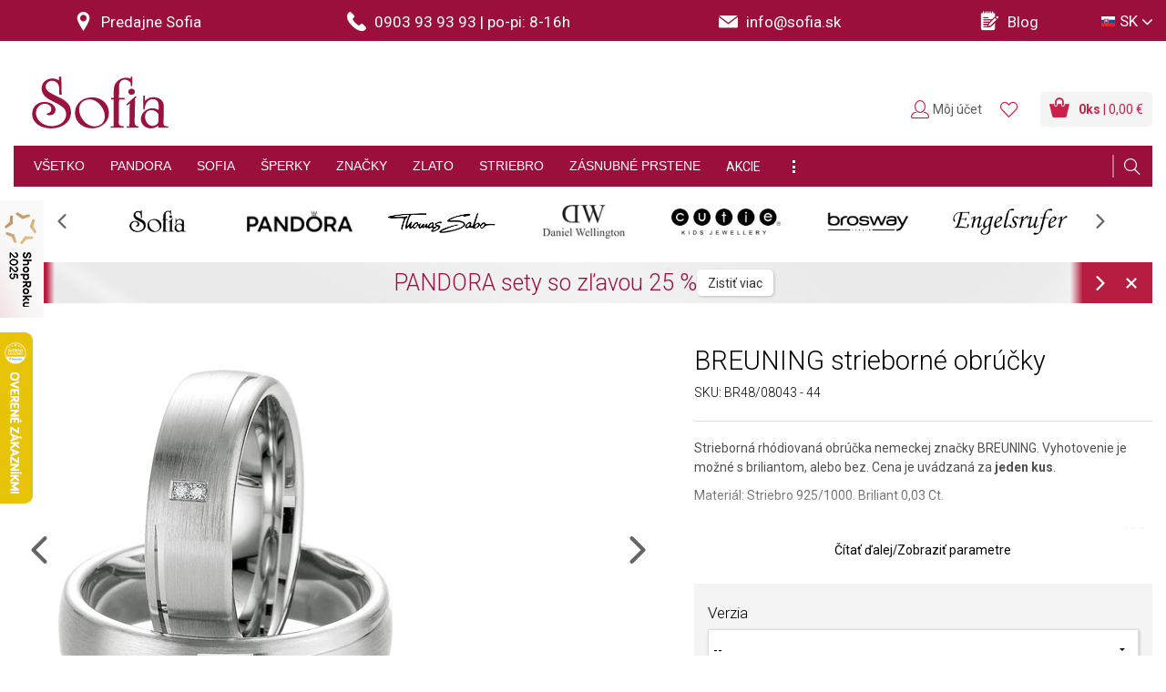

--- FILE ---
content_type: text/html; charset=utf-8
request_url: https://www.sofia.sk/sk/breuning-strieborne-obrucky-m-br48-08043-44.p467.html?variant_id=468
body_size: 41821
content:
<!DOCTYPE html>
<html class="" lang="sk">
	<head>
		<meta charset="utf-8" />
<meta name="viewport" content="width=device-width, -user-scalable=no, initial-scale=1.0, -maximum-scale=1.0" />
<title>BREUNING strieborné obrúčky M-BR48/08043 - 44 - Sofia.sk</title>

<meta name="description" content="Strieborná rhódiovaná obrúčka nemeckej značky BREUNING. Vyhotovenie je možné s briliantom, alebo bez. Cena je uvádzaná za jeden kus. Materiál: Striebro 925/1000." data-react-helmet="true" />
<meta name="keywords" content="Šperky, Obrúčky" data-react-helmet="true" />
<meta name="generator" content="Cream CMS, www.cream.sk">

<link rel="canonical" href="https://www.sofia.sk/sk/breuning-strieborne-obrucky-m-br48-08043-44.p467.html" data-react-helmet="true" />
<meta name="robots" content="index, follow" data-react-helmet="true" />

<meta property="og:title" content="BREUNING strieborné obrúčky M-BR48/08043 - 44 - Sofia.sk." data-react-helmet="true" />
<meta property="og:type" content="product" data-react-helmet="true" />
<meta property="og:url" content="https://www.sofia.sk/sk/breuning-strieborne-obrucky-m-br48-08043-44.p467.html" data-react-helmet="true" />
<meta property="og:description" content="Strieborná rhódiovaná obrúčka nemeckej značky BREUNING. Vyhotovenie je možné s briliantom, alebo bez. Cena je uvádzaná za jeden kus. Materiál: Striebro 925/1000." data-react-helmet="true" />
<meta property="og:image" content="https://img.sofia.sk/mediagallery/sofia_system/image/product/types/D1/6/2/2/226.jpg" data-react-helmet="true" />


<meta name="google-site-verification" content="ulBhminxpKDQ3SS8rbjrKZxWJnjntk3pzoSYYP7iUHM" />
<meta name="google-site-verification" content="40lpCUNga0H8TUKW0k-HyEPm_xxBvkFRpId9TJaHkao" />
<meta name="google-site-verification" content="hkH1bFVcCuUqgtQfq1j5Etr0wJi2X7tswB_bLTdWBlk" />
<meta name="seznam-wmt" content="gR3qv9ouvg9EXUMNclMHl6IEES6p95fv" />

<meta name="generator" content="Cream CMS, www.cream.sk">

	<script type="text/javascript" data-cmp-ab="1" src="https://cdn.consentmanager.net/delivery/autoblocking/057d19380260e.js" data-cmp-host="a.delivery.consentmanager.net" data-cmp-cdn="cdn.consentmanager.net" data-cmp-codesrc="0"></script>	

<script>
	window.dataLayer = window.dataLayer || [];

	function gtag(){
		window.dataLayer.push(arguments);
	}

	</script>
<!-- Google Tag Manager -->
<script data-cmp-ab="1">(function(w,d,s,l,i){w[l]=w[l]||[];w[l].push({'gtm.start':
new Date().getTime(),event:'gtm.js'});var f=d.getElementsByTagName(s)[0],
j=d.createElement(s),dl=l!='dataLayer'?'&l='+l:'';j.async=true;j.src=
'https://www.googletagmanager.com/gtm.js?id='+i+dl; j.setAttribute('data-cmp-ab', '1'); f.parentNode.insertBefore(j,f);
})(window,document,'script','dataLayer','GTM-T3DKKPM');</script>
<!-- End Google Tag Manager -->
	
<link rel="shortcut icon" href="/favicon.ico" />

			<link rel="stylesheet" href="/css/app.css?v=3.8.2" />
				<link rel="stylesheet" href="/ssr/css/photoswipe.css?v=3.8.2" />	
		<link rel="stylesheet" href="/ssr/css/slick.min.css?v=3.8.2" />	
		<link rel="stylesheet" href="/ssr/css/slick-theme.min.css?v=3.8.2" />	

			
	<!-- <link href='https://fonts.googleapis.com/css?family=PT+Sans:400,700&subset=latin,latin-ext' rel='stylesheet' type='text/css'> -->
	<link href='https://fonts.googleapis.com/css?family=Roboto:100,300,400,500,700,900&subset=latin,latin-ext' rel='stylesheet' type='text/css'>
	



<link rel="preload" href="/js_ssr/cml_window.js?v=3.8.2" as="script" >

		
	
	<link rel="stylesheet" href="/css/print.css?v=3.8.2" type="text/css" media="print" />



					<link rel="preload" href="/js_react/application_production.js?v=3.8.2" as="script" >
			
		

	</head>
	<body>		
<noscript><iframe src="https://www.googletagmanager.com/ns.html?id=GTM-T3DKKPM" height="0" width="0" style="display:none;visibility:hidden"></iframe></noscript>		
			<div class="inner-wrap">
			<div id="main">
				<div class="header-above" id="cml_mobile_head_above">
	<div class="banner-stuha-wrap banner-stuha-wrap--2026">
		<div class="banner-strip banner-strip--dark-gray"></div>
	</div>
</div>
<header class="header header--sticky" >
	<div class="header-stripe">
		<div class="header-stripe__inner header-stripe__inner--2025" id="cml_header_stripe" >
			<div class="header-stripe__col-1" >
				
	<div class="row collapse">
		<div class="columns small-3 medium-3 large-3 text-center">
			<a href="/sk/predajne">
				<span class="icon-txt-pin icon"></span> <span class="item-label">Predajne Sofia</span>
			</a>
		</div>

		<div class="columns small-3 medium-4 large-4 text-center">
			<a href="tel:+421903939393"	>
				<span class="icon-txt-phone icon"></span> <span class="item-label"><span class="hotline-label">Hotline: </span>0903 93 93 93</span>
				<span class="divider">|</span> <span class="hotline-on">po-pi: 8-16h</span>
			</a>
		</div>

		<div class="columns small-3 medium-3 large-3 text-center">
			<a href="mailto:info@sofia.sk">
				<span class="icon-txt-envelope-full icon"></span>
				<span class="email-value">info@sofia.sk</span>
			</a>
		</div>

		<div class="columns small-3 medium-2 large-2 text-center">
			<a href="/sk/blog.c-78.html">
				<span class="icon-txt-notepad icon"></span> <span class="item-label">Blog</span>
			</a>
		</div>
	</div>


			</div>
			<div class="header-stripe__col-2" id="cml_lang_switch" >
				<ul class="top-menu top-menu--languages">
	<li class="mi-languages">
		<a class="dropdown"><i class="icon-flag icon-flag-sk"></i><span class="lang-label">SK</span></a>
		<div id="lang-menu-dropdown" class="f-dropdown content right">
			<ul class="lang-submenu" >
									<li>
						<a 
						href="/sk" 
						>
							<span><i class="icon-flag icon-flag-sk" ></i>Slovensko</span>
							<ul>
								<li>	
									<span>Slovenčina</span>
								</li>
							</ul>	
						</a>
					</li>
									<li>
						<a 
						href="/cz" 
						>
							<span><i class="icon-flag icon-flag-cz" ></i>Česká republika</span>
							<ul>
								<li>	
									<span>Čeština</span>
								</li>
							</ul>	
						</a>
					</li>
									<li>
						<a 
						href="/hu" 
						>
							<span><i class="icon-flag icon-flag-hu" ></i>Magyarország</span>
							<ul>
								<li>	
									<span>Magyar</span>
								</li>
							</ul>	
						</a>
					</li>
									<li>
						<a 
						href="/euen" 
						>
							<span><i class="icon-flag icon-flag-eu" ></i>European Union</span>
							<ul>
								<li>	
									<span>English</span>
								</li>
							</ul>	
						</a>
					</li>
							</ul>
		</div>
	</li>
</ul>
<script type="text/defered_script" data-defered-script >
window.__cml_menu_lang = [{"mutation":"sk","icon":"icon-flag-sk","url":"\/sk","label":"SK","label2":"Slovensko","language":"Sloven\u010dina"},{"mutation":"cz","icon":"icon-flag-cz","url":"\/cz","label":"CZ","label2":"\u010cesk\u00e1 republika","language":"\u010ce\u0161tina"},{"mutation":"hu","icon":"icon-flag-hu","url":"\/hu","label":"HU","label2":"Magyarorsz\u00e1g","language":"Magyar"},{"mutation":"euen","icon":"icon-flag-eu","url":"\/euen","label":"EU","label2":"European Union","language":"English"}];
</script>			</div>
		</div>
	</div>
	<div class="header-top header-top--2022">
		<div class="row">
			<div class="columns">
				<nav class="top-bar">
					<span id="cml_logo"><a class="logo-wrap" href="/">
	<div class="logo hide-for-print"> Sofia </div>
	<img class="show-for-print logo-print" alt="Logo Sofia" src="https://img.sofia.sk/img/logo-sofia-red-small.png">
<span>e-shop</span>
</a></span>					<section class="top-bar-section" id="topbar" >
						<div class="main-menu-wrap show-for-expanded-only" id="cml_menu_main" >
	
	<ul
	class="main-navi"
	>
		<li
	
	>
		<a 
	href="/sk/sperky"
	
	><span>VŠETKO</span></a></li><li
	class="has-dropdown has-richmenu"
	>
		<a 
	href="/sk/sperky/pandora"
	
	><span>PANDORA<span class="icon-txt-arrow-line-down"></span></span></a><div 
		class="dropdown rich-menu"
		>				
			<div class="rich-menu-grid">
				<div
		class="rich-menu-grid-item"
		><div>
		<h4><span class="no-link" 
	>Kolekcie</span></h4></div>
		</div><div
		class="rich-menu-grid-item"
		><div>
		<h4><span class="no-link" 
	>Druh šperku</span></h4></div>
		</div><div
		class="rich-menu-grid-item"
		><div>
		<h4><span class="no-link" 
	>Materiál</span></h4></div>
		</div><div
		class="rich-menu-grid-item"
		><div>
		<h4><span class="no-link" 
	>Špeciálna ponuka</span></h4></div>
		</div>
			</div>
		</div></li><li
	class="has-dropdown has-richmenu"
	>
		<a 
	href="/sk/sperky/sofia"
	
	><span>SOFIA<span class="icon-txt-arrow-line-down"></span></span></a><div 
		class="dropdown rich-menu"
		>				
			<div class="rich-menu-grid">
				<div
		class="rich-menu-grid-item"
		><div>
		<h4><span class="no-link" 
	>Druh šperku</span></h4></div>
		</div><div
		class="rich-menu-grid-item"
		><div>
		<h4><span class="no-link" 
	>Materiál</span></h4></div>
		</div><div
		class="rich-menu-grid-item"
		><div>
		<h4><span class="no-link" 
	>Určenie</span></h4></div>
		</div><div
		class="rich-menu-grid-item"
		><div>
		<h4><span class="no-link" 
	>Špeciálna ponuka</span></h4></div>
		</div>
			</div>
		</div></li><li
	class="has-dropdown has-richmenu"
	>
		<a 
	href="/sk/sperky"
	
	><span>ŠPERKY<span class="icon-txt-arrow-line-down"></span></span></a><div 
		class="dropdown rich-menu"
		>				
			<div class="rich-menu-grid">
				<div
		class="rich-menu-grid-item"
		><div>
		<h4><span class="no-link" 
	>Druh šperku</span></h4></div>
		</div><div
		class="rich-menu-grid-item"
		><div>
		<h4><span class="no-link" 
	>Materiál</span></h4></div>
		</div><div
		class="rich-menu-grid-item"
		><div>
		<h4><span class="no-link" 
	>Určenie</span></h4></div>
		</div><div
		class="rich-menu-grid-item"
		><div>
		<h4><span class="no-link" 
	>Špeciálna ponuka</span></h4></div>
		</div>
			</div>
		</div></li><li
	class="has-dropdown has-richmenu"
	>
		<a 
	href="/sk/sperky"
	
	><span>ZNAČKY<span class="icon-txt-arrow-line-down"></span></span></a><div 
		class="dropdown rich-menu"
		>				
			<div class="rich-menu-grid">
				<div
		class="rich-menu-grid-item"
		><div>
		<h4><span class="no-link" 
	>Šperky</span></h4></div>
		</div><div
		class="rich-menu-grid-item"
		><div>
		<h4><span class="no-link" 
	>Hodinky</span></h4></div>
		</div><div
		class="rich-menu-grid-item"
		><div>
		<h4><span class="no-link" 
	>Špeciálna ponuka</span></h4></div>
		</div>
			</div>
		</div></li><li
	class="has-dropdown has-richmenu"
	>
		<a 
	href="/sk/sperky/zlato"
	
	><span>ZLATO<span class="icon-txt-arrow-line-down"></span></span></a><div 
		class="dropdown rich-menu"
		>				
			<div class="rich-menu-grid">
				<div
		class="rich-menu-grid-item"
		><div>
		<h4><span class="no-link" 
	>Druh šperku</span></h4></div>
		</div><div
		class="rich-menu-grid-item"
		><div>
		<h4><span class="no-link" 
	>Materiál</span></h4></div>
		</div><div
		class="rich-menu-grid-item"
		><div>
		<h4><span class="no-link" 
	>Určenie</span></h4></div>
		</div><div
		class="rich-menu-grid-item"
		><div>
		<h4><span class="no-link" 
	>Špeciálna ponuka</span></h4></div>
		</div>
			</div>
		</div></li><li
	class="has-dropdown has-richmenu"
	>
		<a 
	href="/sk/sperky/striebro"
	
	><span>STRIEBRO<span class="icon-txt-arrow-line-down"></span></span></a><div 
		class="dropdown rich-menu"
		>				
			<div class="rich-menu-grid">
				<div
		class="rich-menu-grid-item"
		><div>
		<h4><span class="no-link" 
	>Druh šperku</span></h4></div>
		</div><div
		class="rich-menu-grid-item"
		><div>
		<h4><span class="no-link" 
	>Materiál</span></h4></div>
		</div><div
		class="rich-menu-grid-item"
		><div>
		<h4><span class="no-link" 
	>Určenie</span></h4></div>
		</div><div
		class="rich-menu-grid-item"
		><div>
		<h4><span class="no-link" 
	>Špeciálna ponuka</span></h4></div>
		</div>
			</div>
		</div></li><li
	class="has-dropdown has-richmenu hide-to-dots"
	>
		<a 
	href="/sk/sperky/diamant"
	
	><span>DIAMANTY<span class="icon-txt-arrow-line-down"></span></span></a><div 
		class="dropdown rich-menu"
		>				
			<div class="rich-menu-grid">
				<div
		class="rich-menu-grid-item"
		><div>
		<h4><span class="no-link" 
	>Druh šperku</span></h4></div>
		</div><div
		class="rich-menu-grid-item"
		><div>
		<h4><span class="no-link" 
	>Špeciálna ponuka</span></h4></div>
		</div>
			</div>
		</div></li><li
	class="has-dropdown has-richmenu"
	>
		<a 
	href="/sk/sperky/zasnubne"
	
	><span>ZÁSNUBNÉ PRSTENE<span class="icon-txt-arrow-line-down"></span></span></a><div 
		class="dropdown rich-menu"
		>				
			<div class="rich-menu-grid">
				<div
		class="rich-menu-grid-item"
		><div>
		<h4><span class="no-link" 
	>Materiál</span></h4></div>
		</div><div
		class="rich-menu-grid-item"
		><div>
		<h4><span class="no-link" 
	>Kameň</span></h4></div>
		</div>
			</div>
		</div></li><li
	class="has-dropdown has-richmenu hide-to-dots"
	>
		<a 
	href="/sk/sperky/obrucky"
	
	><span>OBRÚČKY<span class="icon-txt-arrow-line-down"></span></span></a><div 
		class="dropdown rich-menu"
		>				
			<div class="rich-menu-grid">
				<div
		class="rich-menu-grid-item"
		><div>
		<h4><span class="no-link" 
	>Materiál</span></h4></div>
		</div><div
		class="rich-menu-grid-item"
		><div>
		<h4><span class="no-link" 
	>Kameň</span></h4></div>
		</div>
			</div>
		</div></li><li
	class="has-dropdown has-richmenu hide-to-dots"
	>
		<a 
	href="/sk/sperky/hodinky"
	
	><span>HODINKY<span class="icon-txt-arrow-line-down"></span></span></a><div 
		class="dropdown rich-menu"
		>				
			<div class="rich-menu-grid">
				<div
		class="rich-menu-grid-item"
		><div>
		<h4><span class="no-link" 
	>Určenie</span></h4></div>
		</div><div
		class="rich-menu-grid-item"
		><div>
		<h4><span class="no-link" 
	>Značka</span></h4></div>
		</div><div
		class="rich-menu-grid-item"
		><div>
		<h4><span class="no-link" 
	>Špeciálna ponuka</span></h4></div>
		</div>
			</div>
		</div></li><li
	class="has-dropdown has-richmenu"
	>
		<span 
	
	>AKCIE<span class="icon-txt-arrow-line-down"></span></span><div 
		class="dropdown rich-menu"
		>				
			<div class="rich-menu-grid">
				<div
		class="rich-menu-grid-item"
		><div>
		<h4><a
	href="/sk/sperky/vyhodna-cena"
	
	>Výhodná cena</a></h4></div>
		</div><div
		class="rich-menu-grid-item"
		><div>
		<h4><a
	href="/sk/sperky/akcia"
	
	>Akcia</a></h4></div>
		</div><div
		class="rich-menu-grid-item"
		><div>
		<h4><a
	href="/sk/sperky/sale"
	
	>Sale</a></h4></div>
		</div>
			</div>
		</div></li><li class="has-dropdown has-richmenu dots-menu" ><span><span class="icon-txt-dots"></span></span><div class="dropdown rich-menu simple-menu"><ul
	class=""
	><li
			
			>
				<a 
			href="/sk/sperky/diamant"
			
			>DIAMANTY</a>
			</li><li
			
			>
				<a 
			href="/sk/sperky/obrucky"
			
			>OBRÚČKY</a>
			</li><li
			
			>
				<a 
			href="/sk/sperky/hodinky"
			
			>HODINKY</a>
			</li>
	</ul></div></li>
	</ul>
</div>
<script type="text/defered_script" data-defered-script >
window.__cml_menu_main = [{"id":"115112452","parent_id":"1","url":"\/sk\/sperky","label":"V\u0160ETKO","target":"","cfg":[]},{"id":"115112457","parent_id":"1","url":"\/sk\/sperky\/pandora","label":"PANDORA","target":"","cfg":[],"children":[{"id":"119410750","parent_id":"115112457","url":"","label":"Kolekcie","target":"","cfg":[],"children":[{"id":"38864571","parent_id":"119410750","url":"\/sk\/sperky\/pandora","label":"V\u0161etky kolekcie","target":"","cfg":[]},{"id":"59993228","parent_id":"119410750","url":"\/sk\/sperky\/pandora\/vsetko-moments","label":"Moments","target":"","cfg":{"custom_css":"bold-italic"}},{"id":"30790357","parent_id":"119410750","url":"\/sk\/sperky\/pandora\/vsetko-reflexions","label":"Reflexions","target":"","cfg":[]},{"id":"1554658","parent_id":"119410750","url":"\/sk\/sperky\/pandora\/vsetko-me","label":"Pandora ME","target":"","cfg":[]},{"id":"189530079","parent_id":"119410750","url":"\/sk\/sperky\/pandora\/disney-x-pandora","label":"Disney","target":"","cfg":[]},{"id":"2479503277","parent_id":"119410750","url":"\/sk\/sperky\/pandora\/marvel-x-pandora","label":"Marvel","target":"","cfg":[]},{"id":"2421089219","parent_id":"119410750","url":"\/sk\/sperky\/pandora\/vyskladane-naramky","label":"Vyskladan\u00e9 n\u00e1ramky","target":"","cfg":[]}]},{"id":"2441906676","parent_id":"115112457","url":"","label":"Druh \u0161perku","target":"","cfg":[],"children":[{"id":"2495848305","parent_id":"2441906676","url":"\/sk\/sperky\/pandora","label":"V\u0161etky \u0161perky","target":"","cfg":[]},{"id":"2499933510","parent_id":"2441906676","url":"\/sk\/sperky\/pandora\/koralky","label":"Kor\u00e1lky Moments","target":"","cfg":{"custom_css":"bold-italic"}},{"id":"2538031903","parent_id":"2441906676","url":"\/sk\/sperky\/pandora\/naramky","label":"N\u00e1ramky Moments","target":"","cfg":[]},{"id":"2525307176","parent_id":"2441906676","url":"\/sk\/sperky\/pandora\/klipove-koralky-reflexions","label":"Kor\u00e1lky Reflexions","target":"","cfg":[]},{"id":"2648270357","parent_id":"2441906676","url":"\/sk\/sperky\/pandora\/naramky-reflexions","label":"N\u00e1ramky Reflexions","target":"","cfg":[]},{"id":"2619018274","parent_id":"2441906676","url":"\/sk\/sperky\/pandora\/naramky-a-nahrdelniky-pandora-me","label":"N\u00e1ramky a n\u00e1hrdeln\u00edky ME","target":"","cfg":[]},{"id":"2172622915","parent_id":"2441906676","url":"\/sk\/sperky\/pandora\/privesky-me","label":"Pr\u00edvesky ME","target":"","cfg":[]},{"id":"2159932020","parent_id":"2441906676","url":"\/sk\/sperky\/pandora\/kusove-nausnice-me","label":"Kusov\u00e9 n\u00e1u\u0161nice ME","target":"","cfg":[]},{"id":"2197507117","parent_id":"2441906676","url":"\/sk\/sperky\/pandora\/naramky","label":"N\u00e1ramky ostatn\u00e9","target":"","cfg":[]},{"id":"2201560602","parent_id":"2441906676","url":"\/sk\/sperky\/pandora\/nausnice","label":"N\u00e1u\u0161nice","target":"","cfg":[]},{"id":"2255892639","parent_id":"2441906676","url":"\/sk\/sperky\/pandora\/nahrdelniky","label":"N\u00e1hrdeln\u00edky","target":"","cfg":[]},{"id":"2276743848","parent_id":"2441906676","url":"\/sk\/sperky\/pandora\/prstene","label":"Prstene","target":"","cfg":[]},{"id":"2247288049","parent_id":"2441906676","url":"\/sk\/sperky\/pandora\/privesky","label":"Pr\u00edvesky","target":"","cfg":[]}]},{"id":"2217774790","parent_id":"115112457","url":"","label":"Materi\u00e1l","target":"","cfg":[],"children":[{"id":"2406271483","parent_id":"2217774790","url":"\/sk\/sperky\/pandora\/striebro","label":"Striebro","target":"","cfg":[]},{"id":"2393809868","parent_id":"2217774790","url":"\/sk\/sperky\/pandora\/striebro-so-zlatom","label":"Striebro so zlatom","target":"","cfg":[]},{"id":"969146150","parent_id":"2217774790","url":"\/sk\/sperky\/pandora\/pandora-pozlatena-zltym-zlatom","label":"\u017dlt\u00e9 pozl\u00e1tenie","target":"","cfg":[]},{"id":"939627793","parent_id":"2217774790","url":"\/sk\/sperky\/pandora\/pandora-pozlatena-ruzovym-zlatom","label":"Ru\u017eov\u00e9 pozl\u00e1tenie","target":"","cfg":[]},{"id":"977742664","parent_id":"2217774790","url":"\/sk\/sperky\/pandora\/koza","label":"Ko\u017ea","target":"","cfg":[]}]},{"id":"998588799","parent_id":"115112457","url":"","label":"\u0160peci\u00e1lna ponuka","target":"","cfg":[],"children":[{"id":"1053448186","parent_id":"998588799","url":"\/sk\/sperky\/pandora\/novinky","label":"Novinky","target":"","cfg":[]},{"id":"1057504717","parent_id":"998588799","url":"\/sk\/sperky\/pandora\/vyhodna-cena","label":"V\u00fdhodn\u00e1 cena","target":"","cfg":[]},{"id":"1028555668","parent_id":"998588799","url":"\/sk\/sperky\/pandora\/akcia","label":"Akcia","target":"","cfg":[]},{"id":"1015867811","parent_id":"998588799","url":"\/sk\/sperky\/pandora\/sale","label":"Sale","target":"","cfg":{"icon":"icon-txt-percent"}},{"id":"936423070","parent_id":"998588799","url":"\/sk\/sperky\/pandora\/limitovane","label":"Limitovan\u00e9","target":"","cfg":[]},{"id":"2782309800","parent_id":"998588799","url":"\/sk\/sperky\/darcekove-poukazky","label":"Dar\u010dekov\u00e9 pouk\u00e1\u017eky","target":"","cfg":{"custom_css":"italic"}}]}]},{"id":"2811237361","parent_id":"1","url":"\/sk\/sperky\/sofia","label":"SOFIA","target":"","cfg":[],"children":[{"id":"2790422982","parent_id":"2811237361","url":"","label":"Druh \u0161perku","target":"","cfg":[],"children":[{"id":"2736615235","parent_id":"2790422982","url":"\/sk\/sperky\/sofia","label":"V\u0161etky \u0161perky","target":"","cfg":[]},{"id":"2732524916","parent_id":"2790422982","url":"\/sk\/sperky\/sofia\/nausnice","label":"N\u00e1u\u0161nice","target":"","cfg":[]},{"id":"2694429485","parent_id":"2790422982","url":"\/sk\/sperky\/sofia\/privesky","label":"Pr\u00edvesky","target":"","cfg":[]},{"id":"2707149082","parent_id":"2790422982","url":"\/sk\/sperky\/sofia\/prstene","label":"Prstene","target":"","cfg":[]},{"id":"2852623911","parent_id":"2790422982","url":"\/sk\/sperky\/sofia\/naramky","label":"N\u00e1ramky","target":"","cfg":[]},{"id":"2881879056","parent_id":"2790422982","url":"\/sk\/sperky\/sofia\/nahrdelniky","label":"N\u00e1hrdeln\u00edky","target":"","cfg":[]},{"id":"480813306","parent_id":"2790422982","url":"\/sk\/sperky\/sofia\/sety","label":"Sety","target":"","cfg":[]},{"id":"493537997","parent_id":"2790422982","url":"\/sk\/sperky\/sofia\/retiazky","label":"Retiazky","target":"","cfg":[]},{"id":"523007124","parent_id":"2790422982","url":"\/sk\/sperky\/sofia\/brosne","label":"Bro\u0161ne","target":"","cfg":[]}]},{"id":"518921891","parent_id":"2811237361","url":"","label":"Materi\u00e1l","target":"","cfg":[],"children":[{"id":"463538214","parent_id":"518921891","url":"\/sk\/sperky\/sofia\/striebro","label":"Striebro","target":"","cfg":[]},{"id":"442720785","parent_id":"518921891","url":"\/sk\/sperky\/sofia\/zlato","label":"Zlato","target":"","cfg":{"custom_css":"bold-italic"}},{"id":"405134408","parent_id":"518921891","url":"\/sk\/sperky\/sofia\/textil","label":"Textil","target":"","cfg":[]},{"id":"434615935","parent_id":"518921891","url":"\/sk\/sperky\/sofia\/koza","label":"Ko\u017ea","target":"","cfg":[]},{"id":"314306882","parent_id":"518921891","url":"\/sk\/sperky\/sofia\/stones","label":"Polodrahokamy","target":"","cfg":[]}]},{"id":"326736757","parent_id":"2811237361","url":"","label":"Ur\u010denie","target":"","cfg":[],"children":[{"id":"236785428","parent_id":"326736757","url":"\/sk\/sperky\/sofia\/damske","label":"D\u00e1mske","target":"","cfg":[]},{"id":"266298659","parent_id":"326736757","url":"\/sk\/sperky\/sofia\/panske","label":"P\u00e1nske","target":"","cfg":[]},{"id":"228187002","parent_id":"326736757","url":"\/sk\/sperky\/sofia\/detske","label":"Detsk\u00e9","target":"","cfg":{"icon":"icon-txt-bear"}}]},{"id":"207335757","parent_id":"2811237361","url":"","label":"\u0160peci\u00e1lna ponuka","target":"","cfg":[],"children":[{"id":"152348616","parent_id":"207335757","url":"\/sk\/sperky\/sofia\/vyhodna-cena","label":"V\u00fdhodn\u00e1 cena","target":"","cfg":[]},{"id":"148295167","parent_id":"207335757","url":"\/sk\/sperky\/sofia\/akcia","label":"Akcia","target":"","cfg":[]},{"id":"177238950","parent_id":"207335757","url":"\/sk\/sperky\/sofia\/sale","label":"Sale","target":"","cfg":{"icon":"icon-txt-percent"}},{"id":"189929873","parent_id":"207335757","url":"\/sk\/sperky\/sofia\/novinky","label":"Novinky","target":"","cfg":[]},{"id":"941740","parent_id":"207335757","url":"\/sk\/sperky\/darcekove-poukazky","label":"Dar\u010dekov\u00e9 pouk\u00e1\u017eky","target":"","cfg":{"custom_css":"italic"}}]}]},{"id":"30160027","parent_id":"1","url":"\/sk\/sperky","label":"\u0160PERKY","target":"","cfg":[],"children":[{"id":"3064031345","parent_id":"30160027","url":"","label":"Druh \u0161perku","target":"","cfg":[],"children":[{"id":"3076719174","parent_id":"3064031345","url":"\/sk\/sperky","label":"V\u0161etky \u0161perky","target":"","cfg":[]},{"id":"3039149087","parent_id":"3064031345","url":"\/sk\/sperky\/nausnice","label":"N\u00e1u\u0161nice","target":"","cfg":[]},{"id":"3035092520","parent_id":"3064031345","url":"\/sk\/sperky\/privesky","label":"Pr\u00edvesky","target":"","cfg":[]},{"id":"2980626605","parent_id":"3064031345","url":"\/sk\/sperky\/prstene","label":"Prstene","target":"","cfg":[]},{"id":"2959780506","parent_id":"3064031345","url":"\/sk\/sperky\/naramky","label":"N\u00e1ramky","target":"","cfg":[]},{"id":"2989233347","parent_id":"3064031345","url":"\/sk\/sperky\/nahrdelniky","label":"N\u00e1hrdeln\u00edky","target":"","cfg":[]},{"id":"3018751732","parent_id":"3064031345","url":"\/sk\/sperky\/sety","label":"Sety","target":"","cfg":[]},{"id":"3098687945","parent_id":"3064031345","url":"\/sk\/sperky\/retiazky","label":"Retiazky","target":"","cfg":[]},{"id":"3111146494","parent_id":"3064031345","url":"\/sk\/sperky\/koralky","label":"Kor\u00e1lky","target":"","cfg":[]}]},{"id":"4005722151","parent_id":"30160027","url":"","label":"Materi\u00e1l","target":"","cfg":[],"children":[{"id":"4009759248","parent_id":"4005722151","url":"\/sk\/sperky\/zlato","label":"Zlato","target":"","cfg":[]},{"id":"3980831817","parent_id":"4005722151","url":"\/sk\/sperky\/striebro","label":"Striebro","target":"","cfg":[]},{"id":"3968124542","parent_id":"4005722151","url":"\/sk\/sperky\/ocel","label":"Oce\u013e","target":"","cfg":[]},{"id":"3922448635","parent_id":"4005722151","url":"\/sk\/sperky\/koza","label":"Ko\u017ea","target":"","cfg":[]},{"id":"3892951756","parent_id":"4005722151","url":"\/sk\/sperky\/textil","label":"Textil","target":"","cfg":[]}]},{"id":"3931047061","parent_id":"30160027","url":"","label":"Ur\u010denie","target":"","cfg":[],"children":[{"id":"3951914658","parent_id":"3931047061","url":"\/sk\/sperky\/damske","label":"D\u00e1mske","target":"","cfg":[]},{"id":"3771804063","parent_id":"3931047061","url":"\/sk\/sperky\/panske","label":"P\u00e1nske","target":"","cfg":[]},{"id":"3776136104","parent_id":"3931047061","url":"\/sk\/sperky\/detske","label":"Detsk\u00e9","target":"","cfg":{"icon":"icon-txt-bear"}}]},{"id":"1451106114","parent_id":"30160027","url":"","label":"\u0160peci\u00e1lna ponuka","target":"","cfg":[],"children":[{"id":"1471968629","parent_id":"1451106114","url":"\/sk\/sperky\/vyhodna-cena","label":"V\u00fdhodn\u00e1 cena","target":"","cfg":[]},{"id":"1442499372","parent_id":"1451106114","url":"\/sk\/sperky\/akcia","label":"Akcia","target":"","cfg":[]},{"id":"1412997403","parent_id":"1451106114","url":"\/sk\/sperky\/sale","label":"Sale","target":"","cfg":{"icon":"icon-txt-percent"}},{"id":"1366800286","parent_id":"1451106114","url":"\/sk\/sperky\/novinky","label":"Novinky","target":"","cfg":[]},{"id":"1354096041","parent_id":"1451106114","url":"\/sk\/sperky\/darcekove-poukazky","label":"Dar\u010dekov\u00e9 pouk\u00e1\u017eky","target":"","cfg":{"custom_css":"italic"}}]}]},{"id":"1391682544","parent_id":"1","url":"\/sk\/sperky","label":"ZNA\u010cKY","target":"","cfg":[],"children":[{"id":"1395722695","parent_id":"1391682544","url":"","label":"\u0160perky","target":"","cfg":[],"children":[{"id":"1483558650","parent_id":"1395722695","url":"\/sk\/sperky","label":"V\u0161etky zna\u010dky","target":"","cfg":[]},{"id":"1504650445","parent_id":"1395722695","url":"\/sk\/sperky\/sofia","label":"Sofia","target":"","cfg":{"custom_css":"bold-italic"}},{"id":"1347545599","parent_id":"1395722695","url":"\/sk\/sperky\/pandora","label":"Pandora","target":"","cfg":{"custom_css":"bold-italic"}},{"id":"1368622024","parent_id":"1395722695","url":"\/sk\/sperky\/thomas-sabo","label":"Thomas Sabo","target":"","cfg":{"custom_css":"bold-italic"}},{"id":"1406483857","parent_id":"1395722695","url":"\/sk\/sperky\/brosway","label":"Brosway","target":"","cfg":[]},{"id":"1377261478","parent_id":"1395722695","url":"\/sk\/sperky\/engelsrufer","label":"Engelsrufer","target":"","cfg":[]},{"id":"1465401635","parent_id":"1395722695","url":"\/sk\/sperky\/cutie","label":"Cutie","target":"","cfg":[]},{"id":"1452944148","parent_id":"1395722695","url":"\/sk\/sperky\/tous","label":"TOUS","target":"","cfg":[]},{"id":"1423742285","parent_id":"1395722695","url":"\/sk\/sperky\/co88","label":"CO88","target":"","cfg":[]}]},{"id":"1428094842","parent_id":"1391682544","url":"","label":"Hodinky","target":"","cfg":[],"children":[{"id":"1581430855","parent_id":"1428094842","url":"\/sk\/sperky\/hodinky","label":"V\u0161etky zna\u010dky","target":"","cfg":[]},{"id":"1602278000","parent_id":"1428094842","url":"\/sk\/sperky\/daniel-wellington","label":"Daniel Wellington","target":"","cfg":[]},{"id":"3907882650","parent_id":"1428094842","url":"\/sk\/sperky\/cluse","label":"Cluse","target":"","cfg":[]},{"id":"3912230061","parent_id":"1428094842","url":"\/sk\/sperky\/swiss-hanowa","label":"Swiss Hanowa","target":"","cfg":[]},{"id":"3949550324","parent_id":"1428094842","url":"\/sk\/sperky\/citizen","label":"Citizen","target":"","cfg":[]},{"id":"3937087683","parent_id":"1428094842","url":"\/sk\/sperky\/bering","label":"Bering","target":"","cfg":[]},{"id":"4024706630","parent_id":"1428094842","url":"\/sk\/sperky\/zeppelin","label":"Zeppelin","target":"","cfg":[]},{"id":"3995487345","parent_id":"1428094842","url":"\/sk\/sperky\/casio","label":"Casio","target":"","cfg":[]},{"id":"3965776424","parent_id":"1428094842","url":"\/sk\/sperky\/police","label":"Police","target":"","cfg":[]}]},{"id":"3986855967","parent_id":"1391682544","url":"","label":"\u0160peci\u00e1lna ponuka","target":"","cfg":[],"children":[{"id":"3875462946","parent_id":"3986855967","url":"\/sk\/sperky\/vyhodna-cena","label":"V\u00fdhodn\u00e1 cena","target":"","cfg":[]},{"id":"3879515413","parent_id":"3986855967","url":"\/sk\/sperky\/akcia","label":"Akcia","target":"","cfg":[]},{"id":"4200079732","parent_id":"3986855967","url":"\/sk\/sperky\/sale","label":"Sale","target":"","cfg":{"icon":"icon-txt-percent"}},{"id":"4221193027","parent_id":"3986855967","url":"\/sk\/sperky\/novinky","label":"Novinky","target":"","cfg":[]},{"id":"4192007450","parent_id":"3986855967","url":"\/sk\/sperky\/darcekove-poukazky","label":"Dar\u010dekov\u00e9 pouk\u00e1\u017eky","target":"","cfg":{"custom_css":"italic"}}]}]},{"id":"4162756397","parent_id":"1","url":"\/sk\/sperky\/zlato","label":"ZLATO","target":"","cfg":[],"children":[{"id":"4249979304","parent_id":"4162756397","url":"","label":"Druh \u0161perku","target":"","cfg":[],"children":[{"id":"4237550495","parent_id":"4249979304","url":"\/sk\/sperky\/zlato","label":"V\u0161etky \u0161perky","target":"","cfg":[]},{"id":"4275396038","parent_id":"4249979304","url":"\/sk\/sperky\/zlato\/nausnice","label":"N\u00e1u\u0161nice","target":"","cfg":[]},{"id":"4279711729","parent_id":"4249979304","url":"\/sk\/sperky\/zlato\/prstene","label":"Prstene","target":"","cfg":[]},{"id":"4098584780","parent_id":"4249979304","url":"\/sk\/sperky\/zlato\/nahrdelniky","label":"N\u00e1hrdeln\u00edky","target":"","cfg":[]},{"id":"4119403259","parent_id":"4249979304","url":"\/sk\/sperky\/zlato\/naramky","label":"N\u00e1ramky","target":"","cfg":[]},{"id":"1122256401","parent_id":"4249979304","url":"\/sk\/sperky\/zlato\/privesky","label":"Pr\u00edvesky","target":"","cfg":[]},{"id":"1126575142","parent_id":"4249979304","url":"\/sk\/sperky\/zlato\/zasnubne","label":"Z\u00e1snubn\u00e9 prstene","target":"","cfg":{"icon":"icon-txt-ring"}},{"id":"1096847999","parent_id":"4249979304","url":"\/sk\/sperky\/zlato\/obrucky","label":"Obr\u00fa\u010dky","target":"","cfg":[]},{"id":"1084422216","parent_id":"4249979304","url":"\/sk\/sperky\/zlato\/retiazky","label":"Retiazky","target":"","cfg":[]},{"id":"1173221069","parent_id":"4249979304","url":"\/sk\/sperky\/zlato\/sety","label":"Sety","target":"","cfg":[]}]},{"id":"1143964922","parent_id":"4162756397","url":"","label":"Materi\u00e1l","target":"","cfg":[],"children":[{"id":"1181301411","parent_id":"1143964922","url":"\/sk\/sperky\/biele-zlato","label":"Biele zlato","target":"","cfg":[]},{"id":"1202409620","parent_id":"1143964922","url":"\/sk\/sperky\/zlte-zlato","label":"\u017dlt\u00e9 zlato","target":"","cfg":[]},{"id":"1291261865","parent_id":"1143964922","url":"\/sk\/sperky\/ruzove-zlato","label":"Ru\u017eov\u00e9 zlato","target":"","cfg":[]},{"id":"1295351198","parent_id":"1143964922","url":"\/sk\/sperky\/kombinovane-zlato","label":"Kombinovan\u00e9 zlato","target":"","cfg":[]}]},{"id":"3744693928","parent_id":"4162756397","url":"","label":"Ur\u010denie","target":"","cfg":[],"children":[{"id":"3740341407","parent_id":"3744693928","url":"\/sk\/sperky\/zlato\/damske","label":"D\u00e1mske","target":"","cfg":[]},{"id":"3703024326","parent_id":"3744693928","url":"\/sk\/sperky\/zlato\/panske","label":"P\u00e1nske","target":"","cfg":[]},{"id":"3715481841","parent_id":"3744693928","url":"\/sk\/sperky\/zlato\/detske","label":"Detsk\u00e9","target":"","cfg":{"icon":"icon-txt-bear"}}]},{"id":"3627734644","parent_id":"4162756397","url":"","label":"\u0160peci\u00e1lna ponuka","target":"","cfg":[],"children":[{"id":"3656956995","parent_id":"3627734644","url":"\/sk\/sperky\/zlato\/vyhodna-cena","label":"V\u00fdhodn\u00e1 cena","target":"","cfg":[]},{"id":"3686662682","parent_id":"3627734644","url":"\/sk\/sperky\/zlato\/akcia","label":"Akcia","target":"","cfg":[]},{"id":"3665586221","parent_id":"3627734644","url":"\/sk\/sperky\/zlato\/sale","label":"Sale","target":"","cfg":{"icon":"icon-txt-percent"}},{"id":"3508547344","parent_id":"3627734644","url":"\/sk\/sperky\/zlato\/novinky","label":"Novinky","target":"","cfg":[]},{"id":"3504489767","parent_id":"3627734644","url":"\/sk\/sperky\/darcekove-poukazky","label":"Dar\u010dekov\u00e9 pouk\u00e1\u017eky","target":"","cfg":{"custom_css":"italic"}}]}]},{"id":"1737431501","parent_id":"1","url":"\/sk\/sperky\/striebro","label":"STRIEBRO","target":"","cfg":[],"children":[{"id":"1716351994","parent_id":"1737431501","url":"","label":"Druh \u0161perku","target":"","cfg":[],"children":[{"id":"1678495139","parent_id":"1716351994","url":"\/sk\/sperky\/striebro","label":"V\u0161etky \u0161perky","target":"","cfg":[]},{"id":"1707714452","parent_id":"1716351994","url":"\/sk\/sperky\/striebro\/nausnice","label":"N\u00e1u\u0161nice","target":"","cfg":[]},{"id":"1619439889","parent_id":"1716351994","url":"\/sk\/sperky\/striebro\/privesky","label":"Pr\u00edvesky","target":"","cfg":[]},{"id":"1631902502","parent_id":"1716351994","url":"\/sk\/sperky\/striebro\/prstene","label":"Prstene","target":"","cfg":[]},{"id":"1661101439","parent_id":"1716351994","url":"\/sk\/sperky\/striebro\/naramky","label":"N\u00e1ramky","target":"","cfg":[]},{"id":"1656753992","parent_id":"1716351994","url":"\/sk\/sperky\/striebro\/nahrdelniky","label":"N\u00e1hrdeln\u00edky","target":"","cfg":[]},{"id":"1771849845","parent_id":"1716351994","url":"\/sk\/sperky\/striebro\/sety","label":"Sety","target":"","cfg":[]},{"id":"1750999618","parent_id":"1716351994","url":"\/sk\/sperky\/striebro\/retiazky","label":"Retiazky","target":"","cfg":[]},{"id":"1966781987","parent_id":"1716351994","url":"\/sk\/sperky\/koralky\/striebro","label":"Kor\u00e1lky","target":"","cfg":[]}]},{"id":"1962466324","parent_id":"1737431501","url":"","label":"Materi\u00e1l","target":"","cfg":[],"children":[{"id":"1992188493","parent_id":"1962466324","url":"\/sk\/sperky\/striebro-bez-pozlatenia","label":"Striebro (bez pozl\u00e1tenia)","target":"","cfg":[]},{"id":"2004617338","parent_id":"1962466324","url":"\/sk\/sperky\/zlte-pozlatenie","label":"\u017dlt\u00e9 pozl\u00e1tenie","target":"","cfg":[]},{"id":"1915952895","parent_id":"1962466324","url":"\/sk\/sperky\/ruzove-pozlatenie","label":"Ru\u017eov\u00e9 pozl\u00e1tenie","target":"","cfg":[]},{"id":"1945203912","parent_id":"1962466324","url":"\/sk\/sperky\/striebro-so-zlatom","label":"Striebro so zlatom","target":"","cfg":[]}]},{"id":"1907870353","parent_id":"1737431501","url":"","label":"Ur\u010denie","target":"","cfg":[],"children":[{"id":"1886757030","parent_id":"1907870353","url":"\/sk\/sperky\/striebro\/damske","label":"D\u00e1mske","target":"","cfg":[]},{"id":"2066343835","parent_id":"1907870353","url":"\/sk\/sperky\/striebro\/panske","label":"P\u00e1nske","target":"","cfg":[]},{"id":"2062257580","parent_id":"1907870353","url":"\/sk\/sperky\/striebro\/detske","label":"Detsk\u00e9","target":"","cfg":{"icon":"icon-txt-bear"}}]},{"id":"3448164678","parent_id":"1737431501","url":"","label":"\u0160peci\u00e1lna ponuka","target":"","cfg":[],"children":[{"id":"3427056497","parent_id":"3448164678","url":"\/sk\/sperky\/striebro\/vyhodna-cena","label":"V\u00fdhodn\u00e1 cena","target":"","cfg":[]},{"id":"3456238888","parent_id":"3448164678","url":"\/sk\/sperky\/striebro\/akcia","label":"Akcia","target":"","cfg":[]},{"id":"3485495071","parent_id":"3448164678","url":"\/sk\/sperky\/striebro\/sale","label":"Sale","target":"","cfg":{"icon":"icon-txt-percent"}},{"id":"3398400410","parent_id":"3448164678","url":"\/sk\/sperky\/striebro\/novinky","label":"Novinky","target":"","cfg":[]},{"id":"3410826157","parent_id":"3448164678","url":"\/sk\/sperky\/darcekove-poukazky","label":"Dar\u010dekov\u00e9 pouk\u00e1\u017eky","target":"","cfg":{"custom_css":"italic"}}]}]},{"id":"3372985844","parent_id":"1","url":"\/sk\/sperky\/diamant","label":"DIAMANTY","target":"","cfg":{"desktop_dots":"1"},"children":[{"id":"3368667075","parent_id":"3372985844","url":"","label":"Druh \u0161perku","target":"","cfg":[],"children":[{"id":"3281355006","parent_id":"3368667075","url":"\/sk\/sperky\/diamant","label":"V\u0161etky \u0161perky","target":"","cfg":[]},{"id":"3260541641","parent_id":"3368667075","url":"\/sk\/sperky\/diamant\/nausnice","label":"N\u00e1u\u0161nice","target":"","cfg":[]},{"id":"2514862352","parent_id":"3368667075","url":"\/sk\/sperky\/diamant\/prstene","label":"Prstene","target":"","cfg":[]},{"id":"2485627687","parent_id":"3368667075","url":"\/sk\/sperky\/diamant\/zasnubne","label":"Z\u00e1snubn\u00e9 prstene","target":"","cfg":{"icon":"icon-txt-ring"}},{"id":"2522944894","parent_id":"3368667075","url":"\/sk\/sperky\/diamant\/obrucky","label":"Obr\u00fa\u010dky","target":"","cfg":[]},{"id":"2544074569","parent_id":"3368667075","url":"\/sk\/sperky\/diamant\/privesky","label":"Pr\u00edvesky","target":"","cfg":[]},{"id":"2464967116","parent_id":"3368667075","url":"\/sk\/sperky\/diamant\/nahrdelniky","label":"N\u00e1hrdeln\u00edky","target":"","cfg":[]},{"id":"2469266427","parent_id":"3368667075","url":"\/sk\/sperky\/diamant\/naramky","label":"N\u00e1ramky","target":"","cfg":[]},{"id":"2439560610","parent_id":"3368667075","url":"\/sk\/sperky\/diamant\/sety","label":"Sety","target":"","cfg":[]}]},{"id":"2427115413","parent_id":"3372985844","url":"","label":"\u0160peci\u00e1lna ponuka","target":"","cfg":[],"children":[{"id":"2616627368","parent_id":"2427115413","url":"\/sk\/sperky\/diamant\/vyhodna-cena","label":"V\u00fdhodn\u00e1 cena","target":"","cfg":[]},{"id":"2587163295","parent_id":"2427115413","url":"\/sk\/sperky\/diamant\/akcia","label":"Akcia","target":"","cfg":[]},{"id":"760850037","parent_id":"2427115413","url":"\/sk\/sperky\/diamant\/sale","label":"Sale","target":"","cfg":{"icon":"icon-txt-percent"}},{"id":"748407874","parent_id":"2427115413","url":"\/sk\/sperky\/darcekove-poukazky","label":"Dar\u010dekov\u00e9 pouk\u00e1\u017eky","target":"","cfg":{"custom_css":"italic"}}]}]},{"id":"786264603","parent_id":"1","url":"\/sk\/sperky\/zasnubne","label":"Z\u00c1SNUBN\u00c9 PRSTENE","target":"","cfg":[],"children":[{"id":"790566956","parent_id":"786264603","url":"","label":"Materi\u00e1l","target":"","cfg":[],"children":[{"id":"709889705","parent_id":"790566956","url":"\/sk\/sperky\/zlato\/zasnubne","label":"Zlato","target":"","cfg":[]},{"id":"731014302","parent_id":"790566956","url":"\/sk\/sperky\/striebro\/zasnubne","label":"Striebro","target":"","cfg":[]}]},{"id":"701815495","parent_id":"786264603","url":"","label":"Kame\u0148","target":"","cfg":[],"children":[{"id":"672575728","parent_id":"701815495","url":"\/sk\/sperky\/diamant\/zasnubne","label":"Diamant","target":"","cfg":{"icon":"icon-txt-diamond"}},{"id":"592115661","parent_id":"701815495","url":"\/sk\/sperky\/zirkon\/zasnubne","label":"Zirk\u00f3n","target":"","cfg":[]}]}]},{"id":"579378682","parent_id":"1","url":"\/sk\/sperky\/obrucky","label":"OBR\u00da\u010cKY","target":"","cfg":{"desktop_dots":"1"},"children":[{"id":"401707823","parent_id":"579378682","url":"","label":"Materi\u00e1l","target":"","cfg":[],"children":[{"id":"372504856","parent_id":"401707823","url":"\/sk\/sperky\/zlato\/obrucky","label":"Zlato","target":"","cfg":[]},{"id":"343230273","parent_id":"401707823","url":"\/sk\/sperky\/striebro\/obrucky","label":"Striebro","target":"","cfg":[]},{"id":"364326262","parent_id":"401707823","url":"\/sk\/sperky\/ocel\/obrucky","label":"Oce\u013e","target":"","cfg":[]}]},{"id":"284703731","parent_id":"579378682","url":"","label":"Kame\u0148","target":"","cfg":[],"children":[{"id":"289034692","parent_id":"284703731","url":"\/sk\/sperky\/diamant\/obrucky","label":"Diamant","target":"","cfg":{"icon":"icon-txt-diamond"}},{"id":"326954909","parent_id":"284703731","url":"\/sk\/sperky\/zirkon\/obrucky","label":"Zirk\u00f3n","target":"","cfg":[]},{"id":"314475946","parent_id":"284703731","url":"\/sk\/sperky\/bez-kamenov\/obrucky","label":"Bez kame\u0148a","target":"","cfg":[]}]}]},{"id":"434291351","parent_id":"1","url":"\/sk\/sperky\/hodinky","label":"HODINKY","target":"","cfg":{"desktop_dots":"1"},"children":[{"id":"404793504","parent_id":"434291351","url":"","label":"Ur\u010denie","target":"","cfg":[],"children":[{"id":"2941121610","parent_id":"404793504","url":"\/sk\/sperky\/damske\/hodinky","label":"D\u00e1mske","target":"","cfg":[]},{"id":"2928647805","parent_id":"404793504","url":"\/sk\/sperky\/panske\/hodinky","label":"P\u00e1nske","target":"","cfg":[]},{"id":"2898862116","parent_id":"404793504","url":"\/sk\/sperky\/detske\/hodinky","label":"Detsk\u00e9","target":"","cfg":{"icon":"icon-txt-bear"}}]},{"id":"2903198227","parent_id":"434291351","url":"","label":"Zna\u010dka","target":"","cfg":[],"children":[{"id":"2823052438","parent_id":"2903198227","url":"\/sk\/sperky\/hodinky","label":"V\u0161etky zna\u010dky","target":"","cfg":[]},{"id":"2844145313","parent_id":"2903198227","url":"\/sk\/sperky\/daniel-wellington","label":"Daniel Wellington","target":"","cfg":[]},{"id":"2881521912","parent_id":"2903198227","url":"\/sk\/sperky\/cluse","label":"Cluse","target":"","cfg":[]},{"id":"2852315855","parent_id":"2903198227","url":"\/sk\/sperky\/police","label":"Police","target":"","cfg":[]},{"id":"2707334642","parent_id":"2903198227","url":"\/sk\/sperky\/citizen","label":"Citizen","target":"","cfg":[]},{"id":"2694631365","parent_id":"2903198227","url":"\/sk\/sperky\/bering","label":"Bering","target":"","cfg":[]},{"id":"3187170212","parent_id":"2903198227","url":"\/sk\/sperky\/zeppelin","label":"Zeppelin","target":"","cfg":[]},{"id":"3157930387","parent_id":"2903198227","url":"\/sk\/sperky\/casio","label":"Casio","target":"","cfg":[]},{"id":"3195834314","parent_id":"2903198227","url":"\/sk\/sperky\/swiss-hanowa","label":"Swiss Hanowa","target":"","cfg":[]}]},{"id":"3216958973","parent_id":"434291351","url":"","label":"\u0160peci\u00e1lna ponuka","target":"","cfg":[],"children":[{"id":"3136418680","parent_id":"3216958973","url":"\/sk\/sperky\/hodinky\/vyhodna-cena","label":"V\u00fdhodn\u00e1 cena","target":"","cfg":[]},{"id":"3140720975","parent_id":"3216958973","url":"\/sk\/sperky\/hodinky\/akcia","label":"Akcia","target":"","cfg":[]},{"id":"3111462678","parent_id":"3216958973","url":"\/sk\/sperky\/hodinky\/sale","label":"Sale","target":"","cfg":{"icon":"icon-txt-percent"}},{"id":"3099020577","parent_id":"3216958973","url":"\/sk\/sperky\/hodinky\/novinky","label":"Novinky","target":"","cfg":[]},{"id":"3018525212","parent_id":"3216958973","url":"\/sk\/sperky\/darcekove-poukazky","label":"Dar\u010dekov\u00e9 pouk\u00e1\u017eky","target":"","cfg":{"custom_css":"italic"}}]}]},{"id":"2989056043","parent_id":"1","url":"","label":"AKCIE","target":"","cfg":[],"children":[{"id":"2989056050","parent_id":"2989056043","url":"\/sk\/sperky\/vyhodna-cena","label":"V\u00fdhodn\u00e1 cena","target":"","cfg":[]},{"id":"2989056051","parent_id":"2989056043","url":"\/sk\/sperky\/akcia","label":"Akcia","target":"","cfg":[]},{"id":"2989056052","parent_id":"2989056043","url":"\/sk\/sperky\/sale","label":"Sale","target":"","cfg":{"icon":"icon-txt-percent"}}]}];
</script><div id="cml_mobile_head_tools">
	<a 
	href="javascript:void(0);"
	class="left-off-canvas-toggle menu-icon" 
		>
		<i class="icon-txt-menu-hamburger"></i> <span class="menu-icon-label">MENU</span>
	</a>
	<a 
	href="javascript:void(0);"
	class="m-header-icon m-header__wishlist" 
		>
		<span class="wishlist-items-count">0</span>
		<i class="icon-txt-heart icon"></i>
	</a>
	<a 
	href="javascript:void(0);"
	class="search-icon dropdown m-header__search" 
	>
		<span class="icon-txt-search"></span>
	</a>
</div><div id="cml_search">
</div>						
					</section>
				</nav>
			</div>
		</div>
	</div>
	<div class="header-bottom">
		<div class="row">
			<div class="columns small-12">
				<div class="right user-area-wrap">
					<div class="user-area user-area--2025 clearfix" id="user_area" >
						<div class="right" id="cml_cart" >
</div><div class="right" id="cml_person" >
</div>					</div>
				</div>
			</div>
		</div>
	</div>
</header>
<div class="custom-offcanvas offcanvas--2022" id="cml_offcanvas" >
	<div class="off-canvas position-left" id="cml_menu_offcanvas" >
	<ul id="offcanvas-navi" class="menu vertical">

	</ul>
</div>
<script type="text/defered_script" data-defered-script >
window.__cml_menu_offcanvas = [{"id":"115112452","parent_id":"1","url":"\/sk\/sperky","label":"V\u0160ETKO","target":"","cfg":[]},{"id":"115112457","parent_id":"1","url":"\/sk\/sperky\/pandora","label":"PANDORA","target":"","cfg":[],"children":[{"id":"119410750","parent_id":"115112457","url":"","label":"Kolekcie","target":"","cfg":[],"children":[{"id":"38864571","parent_id":"119410750","url":"\/sk\/sperky\/pandora","label":"V\u0161etky kolekcie","target":"","cfg":[]},{"id":"59993228","parent_id":"119410750","url":"\/sk\/sperky\/pandora\/vsetko-moments","label":"Moments","target":"","cfg":{"custom_css":"bold-italic"}},{"id":"30790357","parent_id":"119410750","url":"\/sk\/sperky\/pandora\/vsetko-reflexions","label":"Reflexions","target":"","cfg":[]},{"id":"1554658","parent_id":"119410750","url":"\/sk\/sperky\/pandora\/vsetko-me","label":"Pandora ME","target":"","cfg":[]},{"id":"189530079","parent_id":"119410750","url":"\/sk\/sperky\/pandora\/disney-x-pandora","label":"Disney","target":"","cfg":[]},{"id":"2479503277","parent_id":"119410750","url":"\/sk\/sperky\/pandora\/marvel-x-pandora","label":"Marvel","target":"","cfg":[]},{"id":"2421089219","parent_id":"119410750","url":"\/sk\/sperky\/pandora\/vyskladane-naramky","label":"Vyskladan\u00e9 n\u00e1ramky","target":"","cfg":[]}]},{"id":"2441906676","parent_id":"115112457","url":"","label":"Druh \u0161perku","target":"","cfg":[],"children":[{"id":"2495848305","parent_id":"2441906676","url":"\/sk\/sperky\/pandora","label":"V\u0161etky \u0161perky","target":"","cfg":[]},{"id":"2499933510","parent_id":"2441906676","url":"\/sk\/sperky\/pandora\/koralky","label":"Kor\u00e1lky Moments","target":"","cfg":{"custom_css":"bold-italic"}},{"id":"2538031903","parent_id":"2441906676","url":"\/sk\/sperky\/pandora\/naramky","label":"N\u00e1ramky Moments","target":"","cfg":[]},{"id":"2525307176","parent_id":"2441906676","url":"\/sk\/sperky\/pandora\/klipove-koralky-reflexions","label":"Kor\u00e1lky Reflexions","target":"","cfg":[]},{"id":"2648270357","parent_id":"2441906676","url":"\/sk\/sperky\/pandora\/naramky-reflexions","label":"N\u00e1ramky Reflexions","target":"","cfg":[]},{"id":"2619018274","parent_id":"2441906676","url":"\/sk\/sperky\/pandora\/naramky-a-nahrdelniky-pandora-me","label":"N\u00e1ramky a n\u00e1hrdeln\u00edky ME","target":"","cfg":[]},{"id":"2172622915","parent_id":"2441906676","url":"\/sk\/sperky\/pandora\/privesky-me","label":"Pr\u00edvesky ME","target":"","cfg":[]},{"id":"2159932020","parent_id":"2441906676","url":"\/sk\/sperky\/pandora\/kusove-nausnice-me","label":"Kusov\u00e9 n\u00e1u\u0161nice ME","target":"","cfg":[]},{"id":"2197507117","parent_id":"2441906676","url":"\/sk\/sperky\/pandora\/naramky","label":"N\u00e1ramky ostatn\u00e9","target":"","cfg":[]},{"id":"2201560602","parent_id":"2441906676","url":"\/sk\/sperky\/pandora\/nausnice","label":"N\u00e1u\u0161nice","target":"","cfg":[]},{"id":"2255892639","parent_id":"2441906676","url":"\/sk\/sperky\/pandora\/nahrdelniky","label":"N\u00e1hrdeln\u00edky","target":"","cfg":[]},{"id":"2276743848","parent_id":"2441906676","url":"\/sk\/sperky\/pandora\/prstene","label":"Prstene","target":"","cfg":[]},{"id":"2247288049","parent_id":"2441906676","url":"\/sk\/sperky\/pandora\/privesky","label":"Pr\u00edvesky","target":"","cfg":[]}]},{"id":"2217774790","parent_id":"115112457","url":"","label":"Materi\u00e1l","target":"","cfg":[],"children":[{"id":"2406271483","parent_id":"2217774790","url":"\/sk\/sperky\/pandora\/striebro","label":"Striebro","target":"","cfg":[]},{"id":"2393809868","parent_id":"2217774790","url":"\/sk\/sperky\/pandora\/striebro-so-zlatom","label":"Striebro so zlatom","target":"","cfg":[]},{"id":"969146150","parent_id":"2217774790","url":"\/sk\/sperky\/pandora\/pandora-pozlatena-zltym-zlatom","label":"\u017dlt\u00e9 pozl\u00e1tenie","target":"","cfg":[]},{"id":"939627793","parent_id":"2217774790","url":"\/sk\/sperky\/pandora\/pandora-pozlatena-ruzovym-zlatom","label":"Ru\u017eov\u00e9 pozl\u00e1tenie","target":"","cfg":[]},{"id":"977742664","parent_id":"2217774790","url":"\/sk\/sperky\/pandora\/koza","label":"Ko\u017ea","target":"","cfg":[]}]},{"id":"998588799","parent_id":"115112457","url":"","label":"\u0160peci\u00e1lna ponuka","target":"","cfg":[],"children":[{"id":"1053448186","parent_id":"998588799","url":"\/sk\/sperky\/pandora\/novinky","label":"Novinky","target":"","cfg":[]},{"id":"1057504717","parent_id":"998588799","url":"\/sk\/sperky\/pandora\/vyhodna-cena","label":"V\u00fdhodn\u00e1 cena","target":"","cfg":[]},{"id":"1028555668","parent_id":"998588799","url":"\/sk\/sperky\/pandora\/akcia","label":"Akcia","target":"","cfg":[]},{"id":"1015867811","parent_id":"998588799","url":"\/sk\/sperky\/pandora\/sale","label":"Sale","target":"","cfg":{"icon":"icon-txt-percent"}},{"id":"936423070","parent_id":"998588799","url":"\/sk\/sperky\/pandora\/limitovane","label":"Limitovan\u00e9","target":"","cfg":[]},{"id":"2782309800","parent_id":"998588799","url":"\/sk\/sperky\/darcekove-poukazky","label":"Dar\u010dekov\u00e9 pouk\u00e1\u017eky","target":"","cfg":{"custom_css":"italic"}}]}]},{"id":"2811237361","parent_id":"1","url":"\/sk\/sperky\/sofia","label":"SOFIA","target":"","cfg":[],"children":[{"id":"2790422982","parent_id":"2811237361","url":"","label":"Druh \u0161perku","target":"","cfg":[],"children":[{"id":"2736615235","parent_id":"2790422982","url":"\/sk\/sperky\/sofia","label":"V\u0161etky \u0161perky","target":"","cfg":[]},{"id":"2732524916","parent_id":"2790422982","url":"\/sk\/sperky\/sofia\/nausnice","label":"N\u00e1u\u0161nice","target":"","cfg":[]},{"id":"2694429485","parent_id":"2790422982","url":"\/sk\/sperky\/sofia\/privesky","label":"Pr\u00edvesky","target":"","cfg":[]},{"id":"2707149082","parent_id":"2790422982","url":"\/sk\/sperky\/sofia\/prstene","label":"Prstene","target":"","cfg":[]},{"id":"2852623911","parent_id":"2790422982","url":"\/sk\/sperky\/sofia\/naramky","label":"N\u00e1ramky","target":"","cfg":[]},{"id":"2881879056","parent_id":"2790422982","url":"\/sk\/sperky\/sofia\/nahrdelniky","label":"N\u00e1hrdeln\u00edky","target":"","cfg":[]},{"id":"480813306","parent_id":"2790422982","url":"\/sk\/sperky\/sofia\/sety","label":"Sety","target":"","cfg":[]},{"id":"493537997","parent_id":"2790422982","url":"\/sk\/sperky\/sofia\/retiazky","label":"Retiazky","target":"","cfg":[]},{"id":"523007124","parent_id":"2790422982","url":"\/sk\/sperky\/sofia\/brosne","label":"Bro\u0161ne","target":"","cfg":[]}]},{"id":"518921891","parent_id":"2811237361","url":"","label":"Materi\u00e1l","target":"","cfg":[],"children":[{"id":"463538214","parent_id":"518921891","url":"\/sk\/sperky\/sofia\/striebro","label":"Striebro","target":"","cfg":[]},{"id":"442720785","parent_id":"518921891","url":"\/sk\/sperky\/sofia\/zlato","label":"Zlato","target":"","cfg":{"custom_css":"bold-italic"}},{"id":"405134408","parent_id":"518921891","url":"\/sk\/sperky\/sofia\/textil","label":"Textil","target":"","cfg":[]},{"id":"434615935","parent_id":"518921891","url":"\/sk\/sperky\/sofia\/koza","label":"Ko\u017ea","target":"","cfg":[]},{"id":"314306882","parent_id":"518921891","url":"\/sk\/sperky\/sofia\/stones","label":"Polodrahokamy","target":"","cfg":[]}]},{"id":"326736757","parent_id":"2811237361","url":"","label":"Ur\u010denie","target":"","cfg":[],"children":[{"id":"236785428","parent_id":"326736757","url":"\/sk\/sperky\/sofia\/damske","label":"D\u00e1mske","target":"","cfg":[]},{"id":"266298659","parent_id":"326736757","url":"\/sk\/sperky\/sofia\/panske","label":"P\u00e1nske","target":"","cfg":[]},{"id":"228187002","parent_id":"326736757","url":"\/sk\/sperky\/sofia\/detske","label":"Detsk\u00e9","target":"","cfg":{"icon":"icon-txt-bear"}}]},{"id":"207335757","parent_id":"2811237361","url":"","label":"\u0160peci\u00e1lna ponuka","target":"","cfg":[],"children":[{"id":"152348616","parent_id":"207335757","url":"\/sk\/sperky\/sofia\/vyhodna-cena","label":"V\u00fdhodn\u00e1 cena","target":"","cfg":[]},{"id":"148295167","parent_id":"207335757","url":"\/sk\/sperky\/sofia\/akcia","label":"Akcia","target":"","cfg":[]},{"id":"177238950","parent_id":"207335757","url":"\/sk\/sperky\/sofia\/sale","label":"Sale","target":"","cfg":{"icon":"icon-txt-percent"}},{"id":"189929873","parent_id":"207335757","url":"\/sk\/sperky\/sofia\/novinky","label":"Novinky","target":"","cfg":[]},{"id":"941740","parent_id":"207335757","url":"\/sk\/sperky\/darcekove-poukazky","label":"Dar\u010dekov\u00e9 pouk\u00e1\u017eky","target":"","cfg":{"custom_css":"italic"}}]}]},{"id":"30160027","parent_id":"1","url":"\/sk\/sperky","label":"\u0160PERKY","target":"","cfg":[],"children":[{"id":"3064031345","parent_id":"30160027","url":"","label":"Druh \u0161perku","target":"","cfg":[],"children":[{"id":"3076719174","parent_id":"3064031345","url":"\/sk\/sperky","label":"V\u0161etky \u0161perky","target":"","cfg":[]},{"id":"3039149087","parent_id":"3064031345","url":"\/sk\/sperky\/nausnice","label":"N\u00e1u\u0161nice","target":"","cfg":[]},{"id":"3035092520","parent_id":"3064031345","url":"\/sk\/sperky\/privesky","label":"Pr\u00edvesky","target":"","cfg":[]},{"id":"2980626605","parent_id":"3064031345","url":"\/sk\/sperky\/prstene","label":"Prstene","target":"","cfg":[]},{"id":"2959780506","parent_id":"3064031345","url":"\/sk\/sperky\/naramky","label":"N\u00e1ramky","target":"","cfg":[]},{"id":"2989233347","parent_id":"3064031345","url":"\/sk\/sperky\/nahrdelniky","label":"N\u00e1hrdeln\u00edky","target":"","cfg":[]},{"id":"3018751732","parent_id":"3064031345","url":"\/sk\/sperky\/sety","label":"Sety","target":"","cfg":[]},{"id":"3098687945","parent_id":"3064031345","url":"\/sk\/sperky\/retiazky","label":"Retiazky","target":"","cfg":[]},{"id":"3111146494","parent_id":"3064031345","url":"\/sk\/sperky\/koralky","label":"Kor\u00e1lky","target":"","cfg":[]}]},{"id":"4005722151","parent_id":"30160027","url":"","label":"Materi\u00e1l","target":"","cfg":[],"children":[{"id":"4009759248","parent_id":"4005722151","url":"\/sk\/sperky\/zlato","label":"Zlato","target":"","cfg":[]},{"id":"3980831817","parent_id":"4005722151","url":"\/sk\/sperky\/striebro","label":"Striebro","target":"","cfg":[]},{"id":"3968124542","parent_id":"4005722151","url":"\/sk\/sperky\/ocel","label":"Oce\u013e","target":"","cfg":[]},{"id":"3922448635","parent_id":"4005722151","url":"\/sk\/sperky\/koza","label":"Ko\u017ea","target":"","cfg":[]},{"id":"3892951756","parent_id":"4005722151","url":"\/sk\/sperky\/textil","label":"Textil","target":"","cfg":[]}]},{"id":"3931047061","parent_id":"30160027","url":"","label":"Ur\u010denie","target":"","cfg":[],"children":[{"id":"3951914658","parent_id":"3931047061","url":"\/sk\/sperky\/damske","label":"D\u00e1mske","target":"","cfg":[]},{"id":"3771804063","parent_id":"3931047061","url":"\/sk\/sperky\/panske","label":"P\u00e1nske","target":"","cfg":[]},{"id":"3776136104","parent_id":"3931047061","url":"\/sk\/sperky\/detske","label":"Detsk\u00e9","target":"","cfg":{"icon":"icon-txt-bear"}}]},{"id":"1451106114","parent_id":"30160027","url":"","label":"\u0160peci\u00e1lna ponuka","target":"","cfg":[],"children":[{"id":"1471968629","parent_id":"1451106114","url":"\/sk\/sperky\/vyhodna-cena","label":"V\u00fdhodn\u00e1 cena","target":"","cfg":[]},{"id":"1442499372","parent_id":"1451106114","url":"\/sk\/sperky\/akcia","label":"Akcia","target":"","cfg":[]},{"id":"1412997403","parent_id":"1451106114","url":"\/sk\/sperky\/sale","label":"Sale","target":"","cfg":{"icon":"icon-txt-percent"}},{"id":"1366800286","parent_id":"1451106114","url":"\/sk\/sperky\/novinky","label":"Novinky","target":"","cfg":[]},{"id":"1354096041","parent_id":"1451106114","url":"\/sk\/sperky\/darcekove-poukazky","label":"Dar\u010dekov\u00e9 pouk\u00e1\u017eky","target":"","cfg":{"custom_css":"italic"}}]}]},{"id":"1391682544","parent_id":"1","url":"\/sk\/sperky","label":"ZNA\u010cKY","target":"","cfg":[],"children":[{"id":"1395722695","parent_id":"1391682544","url":"","label":"\u0160perky","target":"","cfg":[],"children":[{"id":"1483558650","parent_id":"1395722695","url":"\/sk\/sperky","label":"V\u0161etky zna\u010dky","target":"","cfg":[]},{"id":"1504650445","parent_id":"1395722695","url":"\/sk\/sperky\/sofia","label":"Sofia","target":"","cfg":{"custom_css":"bold-italic"}},{"id":"1347545599","parent_id":"1395722695","url":"\/sk\/sperky\/pandora","label":"Pandora","target":"","cfg":{"custom_css":"bold-italic"}},{"id":"1368622024","parent_id":"1395722695","url":"\/sk\/sperky\/thomas-sabo","label":"Thomas Sabo","target":"","cfg":{"custom_css":"bold-italic"}},{"id":"1406483857","parent_id":"1395722695","url":"\/sk\/sperky\/brosway","label":"Brosway","target":"","cfg":[]},{"id":"1377261478","parent_id":"1395722695","url":"\/sk\/sperky\/engelsrufer","label":"Engelsrufer","target":"","cfg":[]},{"id":"1465401635","parent_id":"1395722695","url":"\/sk\/sperky\/cutie","label":"Cutie","target":"","cfg":[]},{"id":"1452944148","parent_id":"1395722695","url":"\/sk\/sperky\/tous","label":"TOUS","target":"","cfg":[]},{"id":"1423742285","parent_id":"1395722695","url":"\/sk\/sperky\/co88","label":"CO88","target":"","cfg":[]}]},{"id":"1428094842","parent_id":"1391682544","url":"","label":"Hodinky","target":"","cfg":[],"children":[{"id":"1581430855","parent_id":"1428094842","url":"\/sk\/sperky\/hodinky","label":"V\u0161etky zna\u010dky","target":"","cfg":[]},{"id":"1602278000","parent_id":"1428094842","url":"\/sk\/sperky\/daniel-wellington","label":"Daniel Wellington","target":"","cfg":[]},{"id":"3907882650","parent_id":"1428094842","url":"\/sk\/sperky\/cluse","label":"Cluse","target":"","cfg":[]},{"id":"3912230061","parent_id":"1428094842","url":"\/sk\/sperky\/swiss-hanowa","label":"Swiss Hanowa","target":"","cfg":[]},{"id":"3949550324","parent_id":"1428094842","url":"\/sk\/sperky\/citizen","label":"Citizen","target":"","cfg":[]},{"id":"3937087683","parent_id":"1428094842","url":"\/sk\/sperky\/bering","label":"Bering","target":"","cfg":[]},{"id":"4024706630","parent_id":"1428094842","url":"\/sk\/sperky\/zeppelin","label":"Zeppelin","target":"","cfg":[]},{"id":"3995487345","parent_id":"1428094842","url":"\/sk\/sperky\/casio","label":"Casio","target":"","cfg":[]},{"id":"3965776424","parent_id":"1428094842","url":"\/sk\/sperky\/police","label":"Police","target":"","cfg":[]}]},{"id":"3986855967","parent_id":"1391682544","url":"","label":"\u0160peci\u00e1lna ponuka","target":"","cfg":[],"children":[{"id":"3875462946","parent_id":"3986855967","url":"\/sk\/sperky\/vyhodna-cena","label":"V\u00fdhodn\u00e1 cena","target":"","cfg":[]},{"id":"3879515413","parent_id":"3986855967","url":"\/sk\/sperky\/akcia","label":"Akcia","target":"","cfg":[]},{"id":"4200079732","parent_id":"3986855967","url":"\/sk\/sperky\/sale","label":"Sale","target":"","cfg":{"icon":"icon-txt-percent"}},{"id":"4221193027","parent_id":"3986855967","url":"\/sk\/sperky\/novinky","label":"Novinky","target":"","cfg":[]},{"id":"4192007450","parent_id":"3986855967","url":"\/sk\/sperky\/darcekove-poukazky","label":"Dar\u010dekov\u00e9 pouk\u00e1\u017eky","target":"","cfg":{"custom_css":"italic"}}]}]},{"id":"4162756397","parent_id":"1","url":"\/sk\/sperky\/zlato","label":"ZLATO","target":"","cfg":[],"children":[{"id":"4249979304","parent_id":"4162756397","url":"","label":"Druh \u0161perku","target":"","cfg":[],"children":[{"id":"4237550495","parent_id":"4249979304","url":"\/sk\/sperky\/zlato","label":"V\u0161etky \u0161perky","target":"","cfg":[]},{"id":"4275396038","parent_id":"4249979304","url":"\/sk\/sperky\/zlato\/nausnice","label":"N\u00e1u\u0161nice","target":"","cfg":[]},{"id":"4279711729","parent_id":"4249979304","url":"\/sk\/sperky\/zlato\/prstene","label":"Prstene","target":"","cfg":[]},{"id":"4098584780","parent_id":"4249979304","url":"\/sk\/sperky\/zlato\/nahrdelniky","label":"N\u00e1hrdeln\u00edky","target":"","cfg":[]},{"id":"4119403259","parent_id":"4249979304","url":"\/sk\/sperky\/zlato\/naramky","label":"N\u00e1ramky","target":"","cfg":[]},{"id":"1122256401","parent_id":"4249979304","url":"\/sk\/sperky\/zlato\/privesky","label":"Pr\u00edvesky","target":"","cfg":[]},{"id":"1126575142","parent_id":"4249979304","url":"\/sk\/sperky\/zlato\/zasnubne","label":"Z\u00e1snubn\u00e9 prstene","target":"","cfg":{"icon":"icon-txt-ring"}},{"id":"1096847999","parent_id":"4249979304","url":"\/sk\/sperky\/zlato\/obrucky","label":"Obr\u00fa\u010dky","target":"","cfg":[]},{"id":"1084422216","parent_id":"4249979304","url":"\/sk\/sperky\/zlato\/retiazky","label":"Retiazky","target":"","cfg":[]},{"id":"1173221069","parent_id":"4249979304","url":"\/sk\/sperky\/zlato\/sety","label":"Sety","target":"","cfg":[]}]},{"id":"1143964922","parent_id":"4162756397","url":"","label":"Materi\u00e1l","target":"","cfg":[],"children":[{"id":"1181301411","parent_id":"1143964922","url":"\/sk\/sperky\/biele-zlato","label":"Biele zlato","target":"","cfg":[]},{"id":"1202409620","parent_id":"1143964922","url":"\/sk\/sperky\/zlte-zlato","label":"\u017dlt\u00e9 zlato","target":"","cfg":[]},{"id":"1291261865","parent_id":"1143964922","url":"\/sk\/sperky\/ruzove-zlato","label":"Ru\u017eov\u00e9 zlato","target":"","cfg":[]},{"id":"1295351198","parent_id":"1143964922","url":"\/sk\/sperky\/kombinovane-zlato","label":"Kombinovan\u00e9 zlato","target":"","cfg":[]}]},{"id":"3744693928","parent_id":"4162756397","url":"","label":"Ur\u010denie","target":"","cfg":[],"children":[{"id":"3740341407","parent_id":"3744693928","url":"\/sk\/sperky\/zlato\/damske","label":"D\u00e1mske","target":"","cfg":[]},{"id":"3703024326","parent_id":"3744693928","url":"\/sk\/sperky\/zlato\/panske","label":"P\u00e1nske","target":"","cfg":[]},{"id":"3715481841","parent_id":"3744693928","url":"\/sk\/sperky\/zlato\/detske","label":"Detsk\u00e9","target":"","cfg":{"icon":"icon-txt-bear"}}]},{"id":"3627734644","parent_id":"4162756397","url":"","label":"\u0160peci\u00e1lna ponuka","target":"","cfg":[],"children":[{"id":"3656956995","parent_id":"3627734644","url":"\/sk\/sperky\/zlato\/vyhodna-cena","label":"V\u00fdhodn\u00e1 cena","target":"","cfg":[]},{"id":"3686662682","parent_id":"3627734644","url":"\/sk\/sperky\/zlato\/akcia","label":"Akcia","target":"","cfg":[]},{"id":"3665586221","parent_id":"3627734644","url":"\/sk\/sperky\/zlato\/sale","label":"Sale","target":"","cfg":{"icon":"icon-txt-percent"}},{"id":"3508547344","parent_id":"3627734644","url":"\/sk\/sperky\/zlato\/novinky","label":"Novinky","target":"","cfg":[]},{"id":"3504489767","parent_id":"3627734644","url":"\/sk\/sperky\/darcekove-poukazky","label":"Dar\u010dekov\u00e9 pouk\u00e1\u017eky","target":"","cfg":{"custom_css":"italic"}}]}]},{"id":"1737431501","parent_id":"1","url":"\/sk\/sperky\/striebro","label":"STRIEBRO","target":"","cfg":[],"children":[{"id":"1716351994","parent_id":"1737431501","url":"","label":"Druh \u0161perku","target":"","cfg":[],"children":[{"id":"1678495139","parent_id":"1716351994","url":"\/sk\/sperky\/striebro","label":"V\u0161etky \u0161perky","target":"","cfg":[]},{"id":"1707714452","parent_id":"1716351994","url":"\/sk\/sperky\/striebro\/nausnice","label":"N\u00e1u\u0161nice","target":"","cfg":[]},{"id":"1619439889","parent_id":"1716351994","url":"\/sk\/sperky\/striebro\/privesky","label":"Pr\u00edvesky","target":"","cfg":[]},{"id":"1631902502","parent_id":"1716351994","url":"\/sk\/sperky\/striebro\/prstene","label":"Prstene","target":"","cfg":[]},{"id":"1661101439","parent_id":"1716351994","url":"\/sk\/sperky\/striebro\/naramky","label":"N\u00e1ramky","target":"","cfg":[]},{"id":"1656753992","parent_id":"1716351994","url":"\/sk\/sperky\/striebro\/nahrdelniky","label":"N\u00e1hrdeln\u00edky","target":"","cfg":[]},{"id":"1771849845","parent_id":"1716351994","url":"\/sk\/sperky\/striebro\/sety","label":"Sety","target":"","cfg":[]},{"id":"1750999618","parent_id":"1716351994","url":"\/sk\/sperky\/striebro\/retiazky","label":"Retiazky","target":"","cfg":[]},{"id":"1966781987","parent_id":"1716351994","url":"\/sk\/sperky\/koralky\/striebro","label":"Kor\u00e1lky","target":"","cfg":[]}]},{"id":"1962466324","parent_id":"1737431501","url":"","label":"Materi\u00e1l","target":"","cfg":[],"children":[{"id":"1992188493","parent_id":"1962466324","url":"\/sk\/sperky\/striebro-bez-pozlatenia","label":"Striebro (bez pozl\u00e1tenia)","target":"","cfg":[]},{"id":"2004617338","parent_id":"1962466324","url":"\/sk\/sperky\/zlte-pozlatenie","label":"\u017dlt\u00e9 pozl\u00e1tenie","target":"","cfg":[]},{"id":"1915952895","parent_id":"1962466324","url":"\/sk\/sperky\/ruzove-pozlatenie","label":"Ru\u017eov\u00e9 pozl\u00e1tenie","target":"","cfg":[]},{"id":"1945203912","parent_id":"1962466324","url":"\/sk\/sperky\/striebro-so-zlatom","label":"Striebro so zlatom","target":"","cfg":[]}]},{"id":"1907870353","parent_id":"1737431501","url":"","label":"Ur\u010denie","target":"","cfg":[],"children":[{"id":"1886757030","parent_id":"1907870353","url":"\/sk\/sperky\/striebro\/damske","label":"D\u00e1mske","target":"","cfg":[]},{"id":"2066343835","parent_id":"1907870353","url":"\/sk\/sperky\/striebro\/panske","label":"P\u00e1nske","target":"","cfg":[]},{"id":"2062257580","parent_id":"1907870353","url":"\/sk\/sperky\/striebro\/detske","label":"Detsk\u00e9","target":"","cfg":{"icon":"icon-txt-bear"}}]},{"id":"3448164678","parent_id":"1737431501","url":"","label":"\u0160peci\u00e1lna ponuka","target":"","cfg":[],"children":[{"id":"3427056497","parent_id":"3448164678","url":"\/sk\/sperky\/striebro\/vyhodna-cena","label":"V\u00fdhodn\u00e1 cena","target":"","cfg":[]},{"id":"3456238888","parent_id":"3448164678","url":"\/sk\/sperky\/striebro\/akcia","label":"Akcia","target":"","cfg":[]},{"id":"3485495071","parent_id":"3448164678","url":"\/sk\/sperky\/striebro\/sale","label":"Sale","target":"","cfg":{"icon":"icon-txt-percent"}},{"id":"3398400410","parent_id":"3448164678","url":"\/sk\/sperky\/striebro\/novinky","label":"Novinky","target":"","cfg":[]},{"id":"3410826157","parent_id":"3448164678","url":"\/sk\/sperky\/darcekove-poukazky","label":"Dar\u010dekov\u00e9 pouk\u00e1\u017eky","target":"","cfg":{"custom_css":"italic"}}]}]},{"id":"3372985844","parent_id":"1","url":"\/sk\/sperky\/diamant","label":"DIAMANTY","target":"","cfg":{"desktop_dots":"1"},"children":[{"id":"3368667075","parent_id":"3372985844","url":"","label":"Druh \u0161perku","target":"","cfg":[],"children":[{"id":"3281355006","parent_id":"3368667075","url":"\/sk\/sperky\/diamant","label":"V\u0161etky \u0161perky","target":"","cfg":[]},{"id":"3260541641","parent_id":"3368667075","url":"\/sk\/sperky\/diamant\/nausnice","label":"N\u00e1u\u0161nice","target":"","cfg":[]},{"id":"2514862352","parent_id":"3368667075","url":"\/sk\/sperky\/diamant\/prstene","label":"Prstene","target":"","cfg":[]},{"id":"2485627687","parent_id":"3368667075","url":"\/sk\/sperky\/diamant\/zasnubne","label":"Z\u00e1snubn\u00e9 prstene","target":"","cfg":{"icon":"icon-txt-ring"}},{"id":"2522944894","parent_id":"3368667075","url":"\/sk\/sperky\/diamant\/obrucky","label":"Obr\u00fa\u010dky","target":"","cfg":[]},{"id":"2544074569","parent_id":"3368667075","url":"\/sk\/sperky\/diamant\/privesky","label":"Pr\u00edvesky","target":"","cfg":[]},{"id":"2464967116","parent_id":"3368667075","url":"\/sk\/sperky\/diamant\/nahrdelniky","label":"N\u00e1hrdeln\u00edky","target":"","cfg":[]},{"id":"2469266427","parent_id":"3368667075","url":"\/sk\/sperky\/diamant\/naramky","label":"N\u00e1ramky","target":"","cfg":[]},{"id":"2439560610","parent_id":"3368667075","url":"\/sk\/sperky\/diamant\/sety","label":"Sety","target":"","cfg":[]}]},{"id":"2427115413","parent_id":"3372985844","url":"","label":"\u0160peci\u00e1lna ponuka","target":"","cfg":[],"children":[{"id":"2616627368","parent_id":"2427115413","url":"\/sk\/sperky\/diamant\/vyhodna-cena","label":"V\u00fdhodn\u00e1 cena","target":"","cfg":[]},{"id":"2587163295","parent_id":"2427115413","url":"\/sk\/sperky\/diamant\/akcia","label":"Akcia","target":"","cfg":[]},{"id":"760850037","parent_id":"2427115413","url":"\/sk\/sperky\/diamant\/sale","label":"Sale","target":"","cfg":{"icon":"icon-txt-percent"}},{"id":"748407874","parent_id":"2427115413","url":"\/sk\/sperky\/darcekove-poukazky","label":"Dar\u010dekov\u00e9 pouk\u00e1\u017eky","target":"","cfg":{"custom_css":"italic"}}]}]},{"id":"786264603","parent_id":"1","url":"\/sk\/sperky\/zasnubne","label":"Z\u00c1SNUBN\u00c9 PRSTENE","target":"","cfg":[],"children":[{"id":"790566956","parent_id":"786264603","url":"","label":"Materi\u00e1l","target":"","cfg":[],"children":[{"id":"709889705","parent_id":"790566956","url":"\/sk\/sperky\/zlato\/zasnubne","label":"Zlato","target":"","cfg":[]},{"id":"731014302","parent_id":"790566956","url":"\/sk\/sperky\/striebro\/zasnubne","label":"Striebro","target":"","cfg":[]}]},{"id":"701815495","parent_id":"786264603","url":"","label":"Kame\u0148","target":"","cfg":[],"children":[{"id":"672575728","parent_id":"701815495","url":"\/sk\/sperky\/diamant\/zasnubne","label":"Diamant","target":"","cfg":{"icon":"icon-txt-diamond"}},{"id":"592115661","parent_id":"701815495","url":"\/sk\/sperky\/zirkon\/zasnubne","label":"Zirk\u00f3n","target":"","cfg":[]}]}]},{"id":"579378682","parent_id":"1","url":"\/sk\/sperky\/obrucky","label":"OBR\u00da\u010cKY","target":"","cfg":{"desktop_dots":"1"},"children":[{"id":"401707823","parent_id":"579378682","url":"","label":"Materi\u00e1l","target":"","cfg":[],"children":[{"id":"372504856","parent_id":"401707823","url":"\/sk\/sperky\/zlato\/obrucky","label":"Zlato","target":"","cfg":[]},{"id":"343230273","parent_id":"401707823","url":"\/sk\/sperky\/striebro\/obrucky","label":"Striebro","target":"","cfg":[]},{"id":"364326262","parent_id":"401707823","url":"\/sk\/sperky\/ocel\/obrucky","label":"Oce\u013e","target":"","cfg":[]}]},{"id":"284703731","parent_id":"579378682","url":"","label":"Kame\u0148","target":"","cfg":[],"children":[{"id":"289034692","parent_id":"284703731","url":"\/sk\/sperky\/diamant\/obrucky","label":"Diamant","target":"","cfg":{"icon":"icon-txt-diamond"}},{"id":"326954909","parent_id":"284703731","url":"\/sk\/sperky\/zirkon\/obrucky","label":"Zirk\u00f3n","target":"","cfg":[]},{"id":"314475946","parent_id":"284703731","url":"\/sk\/sperky\/bez-kamenov\/obrucky","label":"Bez kame\u0148a","target":"","cfg":[]}]}]},{"id":"434291351","parent_id":"1","url":"\/sk\/sperky\/hodinky","label":"HODINKY","target":"","cfg":{"desktop_dots":"1"},"children":[{"id":"404793504","parent_id":"434291351","url":"","label":"Ur\u010denie","target":"","cfg":[],"children":[{"id":"2941121610","parent_id":"404793504","url":"\/sk\/sperky\/damske\/hodinky","label":"D\u00e1mske","target":"","cfg":[]},{"id":"2928647805","parent_id":"404793504","url":"\/sk\/sperky\/panske\/hodinky","label":"P\u00e1nske","target":"","cfg":[]},{"id":"2898862116","parent_id":"404793504","url":"\/sk\/sperky\/detske\/hodinky","label":"Detsk\u00e9","target":"","cfg":{"icon":"icon-txt-bear"}}]},{"id":"2903198227","parent_id":"434291351","url":"","label":"Zna\u010dka","target":"","cfg":[],"children":[{"id":"2823052438","parent_id":"2903198227","url":"\/sk\/sperky\/hodinky","label":"V\u0161etky zna\u010dky","target":"","cfg":[]},{"id":"2844145313","parent_id":"2903198227","url":"\/sk\/sperky\/daniel-wellington","label":"Daniel Wellington","target":"","cfg":[]},{"id":"2881521912","parent_id":"2903198227","url":"\/sk\/sperky\/cluse","label":"Cluse","target":"","cfg":[]},{"id":"2852315855","parent_id":"2903198227","url":"\/sk\/sperky\/police","label":"Police","target":"","cfg":[]},{"id":"2707334642","parent_id":"2903198227","url":"\/sk\/sperky\/citizen","label":"Citizen","target":"","cfg":[]},{"id":"2694631365","parent_id":"2903198227","url":"\/sk\/sperky\/bering","label":"Bering","target":"","cfg":[]},{"id":"3187170212","parent_id":"2903198227","url":"\/sk\/sperky\/zeppelin","label":"Zeppelin","target":"","cfg":[]},{"id":"3157930387","parent_id":"2903198227","url":"\/sk\/sperky\/casio","label":"Casio","target":"","cfg":[]},{"id":"3195834314","parent_id":"2903198227","url":"\/sk\/sperky\/swiss-hanowa","label":"Swiss Hanowa","target":"","cfg":[]}]},{"id":"3216958973","parent_id":"434291351","url":"","label":"\u0160peci\u00e1lna ponuka","target":"","cfg":[],"children":[{"id":"3136418680","parent_id":"3216958973","url":"\/sk\/sperky\/hodinky\/vyhodna-cena","label":"V\u00fdhodn\u00e1 cena","target":"","cfg":[]},{"id":"3140720975","parent_id":"3216958973","url":"\/sk\/sperky\/hodinky\/akcia","label":"Akcia","target":"","cfg":[]},{"id":"3111462678","parent_id":"3216958973","url":"\/sk\/sperky\/hodinky\/sale","label":"Sale","target":"","cfg":{"icon":"icon-txt-percent"}},{"id":"3099020577","parent_id":"3216958973","url":"\/sk\/sperky\/hodinky\/novinky","label":"Novinky","target":"","cfg":[]},{"id":"3018525212","parent_id":"3216958973","url":"\/sk\/sperky\/darcekove-poukazky","label":"Dar\u010dekov\u00e9 pouk\u00e1\u017eky","target":"","cfg":{"custom_css":"italic"}}]}]},{"id":"2989056043","parent_id":"1","url":"","label":"AKCIE","target":"","cfg":[],"children":[{"id":"2989056050","parent_id":"2989056043","url":"\/sk\/sperky\/vyhodna-cena","label":"V\u00fdhodn\u00e1 cena","target":"","cfg":[]},{"id":"2989056051","parent_id":"2989056043","url":"\/sk\/sperky\/akcia","label":"Akcia","target":"","cfg":[]},{"id":"2989056052","parent_id":"2989056043","url":"\/sk\/sperky\/sale","label":"Sale","target":"","cfg":{"icon":"icon-txt-percent"}}]}];
</script>	
</div>				<!-- body -->
				<div class="body body-v2" id="body" ><div class="row">
	<div class="small-12 columns" >
		<div class="brands2">
	<div class="brands-carousel">
		<div class="brand-slider"  >			
			<div class="brand-slide"  >
				<a
				href="#"
				class="brand-link-7"
				title="Sofia"
				>
					<img loading="lazy" class="brand-img-7" src="https://img.sofia.sk/dcat/param/1_7.png" title="Sofia" >
				</a>
				</div>		
		<div class="brand-slide"  >
				<a
				href="#"
				class="brand-link-1"
				title="Pandora"
				>
					<img loading="lazy" class="brand-img-1" src="https://img.sofia.sk/dcat/param/1_1.png" title="Pandora" >
				</a>
				</div>		
		<div class="brand-slide"  >
				<a
				href="#"
				class="brand-link-36"
				title="Thomas Sabo"
				>
					<img loading="lazy" class="brand-img-36" src="https://img.sofia.sk/dcat/param/1_36.png" title="Thomas Sabo" >
				</a>
				</div>		
		<div class="brand-slide"  >
				<a
				href="#"
				class="brand-link-23"
				title="Daniel Wellington"
				>
					<img loading="lazy" class="brand-img-23" src="https://img.sofia.sk/dcat/param/1_23.png" title="Daniel Wellington" >
				</a>
				</div>		
		<div class="brand-slide"  >
				<a
				href="#"
				class="brand-link-12"
				title="Cutie"
				>
					<img loading="lazy" class="brand-img-12" src="https://img.sofia.sk/dcat/param/1_12.png" title="Cutie" >
				</a>
				</div>		
		<div class="brand-slide"  >
				<a
				href="#"
				class="brand-link-29"
				title="Brosway"
				>
					<img loading="lazy" class="brand-img-29" src="https://img.sofia.sk/dcat/param/1_29.png" title="Brosway" >
				</a>
				</div>		
		<div class="brand-slide"  >
				<a
				href="#"
				class="brand-link-17"
				title="Engelsrufer"
				>
					<img loading="lazy" class="brand-img-17" src="https://img.sofia.sk/dcat/param/1_17.png" title="Engelsrufer" >
				</a>
				</div>		
		<div class="brand-slide"  >
				<a
				href="#"
				class="brand-link-5"
				title="Esprit"
				>
					<img loading="lazy" class="brand-img-5" src="https://img.sofia.sk/dcat/param/1_5.png" title="Esprit" >
				</a>
				</div>		
		<div class="brand-slide"  >
				<a
				href="#"
				class="brand-link-37"
				title="Zeppelin"
				>
					<img loading="lazy" class="brand-img-37" src="https://img.sofia.sk/dcat/param/1_37.png" title="Zeppelin" >
				</a>
				</div>		
		<div class="brand-slide"  >
				<a
				href="#"
				class="brand-link-32"
				title="Fossil"
				>
					<img loading="lazy" class="brand-img-32" src="https://img.sofia.sk/dcat/param/1_32.png" title="Fossil" >
				</a>
				</div>		
		<div class="brand-slide"  >
				<a
				href="#"
				class="brand-link-3"
				title="Breuning"
				>
					<img loading="lazy" class="brand-img-3" src="https://img.sofia.sk/dcat/param/1_3.png" title="Breuning" >
				</a>
				</div>		
		<div class="brand-slide"  >
				<a
				href="#"
				class="brand-link-2"
				title="Altar"
				>
					<img loading="lazy" class="brand-img-2" src="https://img.sofia.sk/dcat/param/1_2.png" title="Altar" >
				</a>
				</div>		
		<div class="brand-slide"  >
				<a
				href="#"
				class="brand-link-40"
				title="Bering"
				>
					<img loading="lazy" class="brand-img-40" src="https://img.sofia.sk/dcat/param/1_40.png" title="Bering" >
				</a>
				</div>		
		<div class="brand-slide"  >
				<a
				href="#"
				class="brand-link-38"
				title="Citizen"
				>
					<img loading="lazy" class="brand-img-38" src="https://img.sofia.sk/dcat/param/1_38.png" title="Citizen" >
				</a>
				</div>		
		<div class="brand-slide"  >
				<a
				href="#"
				class="brand-link-39"
				title="Police"
				>
					<img loading="lazy" class="brand-img-39" src="https://img.sofia.sk/dcat/param/1_39.png" title="Police" >
				</a>
				</div>		
		<div class="brand-slide"  >
				<a
				href="#"
				class="brand-link-42"
				title="HoneyMoon"
				>
					<img loading="lazy" class="brand-img-42" src="https://img.sofia.sk/dcat/param/1_42.png" title="HoneyMoon" >
				</a>
				</div>		
		<div class="brand-slide"  >
				<a
				href="#"
				class="brand-link-43"
				title="Disney"
				>
					<img loading="lazy" class="brand-img-43" src="https://img.sofia.sk/dcat/param/1_43.png" title="Disney" >
				</a>
				</div>		
		<div class="brand-slide"  >
				<a
				href="#"
				class="brand-link-46"
				title="Bulova"
				>
					<img loading="lazy" class="brand-img-46" src="https://img.sofia.sk/dcat/param/1_46.png" title="Bulova" >
				</a>
				</div>		
		<div class="brand-slide"  >
				<a
				href="#"
				class="brand-link-47"
				title="Swiss Hanowa"
				>
					<img loading="lazy" class="brand-img-47" src="https://img.sofia.sk/dcat/param/1_47.png" title="Swiss Hanowa" >
				</a>
				</div>		
		<div class="brand-slide"  >
				<a
				href="#"
				class="brand-link-48"
				title="Casio"
				>
					<img loading="lazy" class="brand-img-48" src="https://img.sofia.sk/dcat/param/1_48.png" title="Casio" >
				</a>
				</div>		
		<div class="brand-slide"  >
				<a
				href="#"
				class="brand-link-49"
				title="Timberland"
				>
					<img loading="lazy" class="brand-img-49" src="https://img.sofia.sk/dcat/param/1_49.png" title="Timberland" >
				</a>
				</div>		
		<div class="brand-slide"  >
				<a
				href="#"
				class="brand-link-50"
				title="CO88"
				>
					<img loading="lazy" class="brand-img-50" src="https://img.sofia.sk/dcat/param/1_50.png" title="CO88" >
				</a>
				</div>		
		<div class="brand-slide"  >
				<a
				href="#"
				class="brand-link-51"
				title="Frank 1967"
				>
					<img loading="lazy" class="brand-img-51" src="https://img.sofia.sk/dcat/param/1_51.png" title="Frank 1967" >
				</a>
				</div>		
		<div class="brand-slide"  >
				<a
				href="#"
				class="brand-link-52"
				title="Kaliber"
				>
					<img loading="lazy" class="brand-img-52" src="https://img.sofia.sk/dcat/param/1_52.png" title="Kaliber" >
				</a>
				</div>		
		<div class="brand-slide"  >
				<a
				href="#"
				class="brand-link-56"
				title="Amen"
				>
					<img loading="lazy" class="brand-img-56" src="https://img.sofia.sk/dcat/param/1_56.png" title="Amen" >
				</a>
				</div>		
		<div class="brand-slide"  >
				<a
				href="#"
				class="brand-link-57"
				title="Stackers"
				>
					<img loading="lazy" class="brand-img-57" src="https://img.sofia.sk/dcat/param/1_57.png" title="Stackers" >
				</a>
				</div>		
		<div class="brand-slide"  >
				<a
				href="#"
				class="brand-link-58"
				title="Tous"
				>
					<img loading="lazy" class="brand-img-58" src="https://img.sofia.sk/dcat/param/1_58.png" title="Tous" >
				</a>
				</div>		
		<div class="brand-slide"  >
				<a
				href="#"
				class="brand-link-59"
				title="Rebel&amp;Rose"
				>
					<img loading="lazy" class="brand-img-59" src="https://img.sofia.sk/dcat/param/1_59.png" title="Rebel&amp;Rose" >
				</a>
				</div>		
		<div class="brand-slide"  >
				<a
				href="#"
				class="brand-link-60"
				title="Maserati"
				>
					<img loading="lazy" class="brand-img-60" src="https://img.sofia.sk/dcat/param/1_60.png" title="Maserati" >
				</a>
				</div>		
		<div class="brand-slide"  >
				<a
				href="#"
				class="brand-link-61"
				title="Rosefield"
				>
					<img loading="lazy" class="brand-img-61" src="https://img.sofia.sk/dcat/param/1_61.png" title="Rosefield" >
				</a>
				</div>		
		<div class="brand-slide"  >
				<a
				href="#"
				class="brand-link-62"
				title="Anne Klein"
				>
					<img loading="lazy" class="brand-img-62" src="https://img.sofia.sk/dcat/param/1_62.png" title="Anne Klein" >
				</a>
				</div>		
		<div class="brand-slide"  >
				<a
				href="#"
				class="brand-link-63"
				title="Coeur de Lion"
				>
					<img loading="lazy" class="brand-img-63" src="https://img.sofia.sk/dcat/param/1_63.png" title="Coeur de Lion" >
				</a>
				</div>		
		<div class="brand-slide"  >
				<a
				href="#"
				class="brand-link-66"
				title="Ti Sento"
				>
					<img loading="lazy" class="brand-img-66" src="https://img.sofia.sk/dcat/param/1_66.png" title="Ti Sento" >
				</a>
				</div>		
		<div class="brand-slide"  >
				<a
				href="#"
				class="brand-link-67"
				title="Ice-Watch"
				>
					<img loading="lazy" class="brand-img-67" src="https://img.sofia.sk/dcat/param/1_67.png" title="Ice-Watch" >
				</a>
				</div>		
		<div class="brand-slide"  >
				<a
				href="#"
				class="brand-link-68"
				title="Hugo Boss"
				>
					<img loading="lazy" class="brand-img-68" src="https://img.sofia.sk/dcat/param/1_68.png" title="Hugo Boss" >
				</a>
				</div>		
						
		</div>
	</div>
</div>
<script type="text/defered_script" data-defered-script >
window.__cml_hydrate_data_brand_list = {"document":{"record":[{"a":"https:\/\/img.sofia.sk\/dcat\/param\/1_7.png","k":7,"l":"Sofia"},{"a":"https:\/\/img.sofia.sk\/dcat\/param\/1_1.png","k":1,"l":"Pandora"},{"a":"https:\/\/img.sofia.sk\/dcat\/param\/1_36.png","k":36,"l":"Thomas Sabo"},{"a":"https:\/\/img.sofia.sk\/dcat\/param\/1_23.png","k":23,"l":"Daniel Wellington"},{"a":"https:\/\/img.sofia.sk\/dcat\/param\/1_12.png","k":12,"l":"Cutie"},{"a":"https:\/\/img.sofia.sk\/dcat\/param\/1_29.png","k":29,"l":"Brosway"},{"a":"https:\/\/img.sofia.sk\/dcat\/param\/1_17.png","k":17,"l":"Engelsrufer"},{"a":"https:\/\/img.sofia.sk\/dcat\/param\/1_5.png","k":5,"l":"Esprit"},{"a":"https:\/\/img.sofia.sk\/dcat\/param\/1_37.png","k":37,"l":"Zeppelin"},{"a":"https:\/\/img.sofia.sk\/dcat\/param\/1_32.png","k":32,"l":"Fossil"},{"a":"https:\/\/img.sofia.sk\/dcat\/param\/1_3.png","k":3,"l":"Breuning"},{"a":"https:\/\/img.sofia.sk\/dcat\/param\/1_2.png","k":2,"l":"Altar"},{"a":"https:\/\/img.sofia.sk\/dcat\/param\/1_40.png","k":40,"l":"Bering"},{"a":"https:\/\/img.sofia.sk\/dcat\/param\/1_38.png","k":38,"l":"Citizen"},{"a":"https:\/\/img.sofia.sk\/dcat\/param\/1_39.png","k":39,"l":"Police"},{"a":"https:\/\/img.sofia.sk\/dcat\/param\/1_42.png","k":42,"l":"HoneyMoon"},{"a":"https:\/\/img.sofia.sk\/dcat\/param\/1_43.png","k":43,"l":"Disney"},{"a":"https:\/\/img.sofia.sk\/dcat\/param\/1_46.png","k":46,"l":"Bulova"},{"a":"https:\/\/img.sofia.sk\/dcat\/param\/1_47.png","k":47,"l":"Swiss Hanowa"},{"a":"https:\/\/img.sofia.sk\/dcat\/param\/1_48.png","k":48,"l":"Casio"},{"a":"https:\/\/img.sofia.sk\/dcat\/param\/1_49.png","k":49,"l":"Timberland"},{"a":"https:\/\/img.sofia.sk\/dcat\/param\/1_50.png","k":50,"l":"CO88"},{"a":"https:\/\/img.sofia.sk\/dcat\/param\/1_51.png","k":51,"l":"Frank 1967"},{"a":"https:\/\/img.sofia.sk\/dcat\/param\/1_52.png","k":52,"l":"Kaliber"},{"a":"https:\/\/img.sofia.sk\/dcat\/param\/1_56.png","k":56,"l":"Amen"},{"a":"https:\/\/img.sofia.sk\/dcat\/param\/1_57.png","k":57,"l":"Stackers"},{"a":"https:\/\/img.sofia.sk\/dcat\/param\/1_58.png","k":58,"l":"Tous"},{"a":"https:\/\/img.sofia.sk\/dcat\/param\/1_59.png","k":59,"l":"Rebel&amp;Rose"},{"a":"https:\/\/img.sofia.sk\/dcat\/param\/1_60.png","k":60,"l":"Maserati"},{"a":"https:\/\/img.sofia.sk\/dcat\/param\/1_61.png","k":61,"l":"Rosefield"},{"a":"https:\/\/img.sofia.sk\/dcat\/param\/1_62.png","k":62,"l":"Anne Klein"},{"a":"https:\/\/img.sofia.sk\/dcat\/param\/1_63.png","k":63,"l":"Coeur de Lion"},{"a":"https:\/\/img.sofia.sk\/dcat\/param\/1_66.png","k":66,"l":"Ti Sento"},{"a":"https:\/\/img.sofia.sk\/dcat\/param\/1_67.png","k":67,"l":"Ice-Watch"},{"a":"https:\/\/img.sofia.sk\/dcat\/param\/1_68.png","k":68,"l":"Hugo Boss"}]}};
</script>		<div class="banner-stuha-wrap">
	<div class="banner-strip banner-strip--silver"></div>
</div>	</div>
</div>
<section>
	<div class="dcat mc detail dcat--2025">
		<div class="row">
			
			<div class="small-12 medium-7 large-7 show-for-print columns">
				
				<div class="gallery">
	<div class="gallery-detail-wrap">
		<picture>
						<source type="image/webp" srcset="https://img.sofia.sk/mediagallery/sofia_system/image/product/types/Xw/6/2/2/226.webp">
						<img src="https://img.sofia.sk/mediagallery/sofia_system/image/product/types/X/6/2/2/226.jpg">
		</picture>
	</div>
		
		<div class="pswp-gallery gallery-thumbs-wrap gallery-thumbs-wrap--2025 gallery-thumbs-carousel--off show-for-large-up" >			
						<div class="img-wrap" style="display: block;">			
				<picture>
										<source type="image/webp" srcset="https://img.sofia.sk/mediagallery/sofia_system/image/product/types/T2w/6/2/2/226.webp">
										<img src="https://img.sofia.sk/mediagallery/sofia_system/image/product/types/T2/6/2/2/226.jpg">
				</picture>			
			</div>
						<div class="img-wrap" style="display: block;">			
				<picture>
										<source type="image/webp" srcset="https://img.sofia.sk/mediagallery/sofia_system/image/product/types/T2w/7/7/6/13677.webp">
										<img src="https://img.sofia.sk/mediagallery/sofia_system/image/product/types/T2/7/7/6/13677.jpg">
				</picture>			
			</div>
						
		</div>	
				<div class="hide-for-large-up">
			<div class="gallery-thumbs-wrap">
				<div class="keen-slider-wrap">
					<div class="keen-slider">				
													<div class="keen-slider__slide" style="min-width: 123.929px; max-width: 123.929px; transform: translate3d(0px, 0px, 0px);">
								<div class="keen-slider-slide-inner">
									<div class="img-wrap" >			
										<picture>
																						<source type="image/webp" srcset="https://img.sofia.sk/mediagallery/sofia_system/image/product/types/T2w/6/2/2/226.webp">
																						<img src="https://img.sofia.sk/mediagallery/sofia_system/image/product/types/T2/6/2/2/226.jpg">
										</picture>			
									</div>
								</div>
							</div>
													<div class="keen-slider__slide" style="min-width: 123.929px; max-width: 123.929px; transform: translate3d(0px, 0px, 0px);">
								<div class="keen-slider-slide-inner">
									<div class="img-wrap" >			
										<picture>
																						<source type="image/webp" srcset="https://img.sofia.sk/mediagallery/sofia_system/image/product/types/T2w/7/7/6/13677.webp">
																						<img src="https://img.sofia.sk/mediagallery/sofia_system/image/product/types/T2/7/7/6/13677.jpg">
										</picture>			
									</div>
								</div>
							</div>
										
					</div>
				</div>
			</div>
		</div>
	</div>

				<div class="hide-for-medium-up hide-for-print">
	<header class="header">
		<div class="clearfix">					
			<h2 class="custom-h1-like" >BREUNING strieborné obrúčky</h2>
			<p class="props">
				SKU: <span>BR48/08043 - 44</span>		
			</p>
			<hr>
		</div>
	</header>
</div>

				<div class="show-for-medium-up" >
					<div class="detail__tools panel" >

	<div>
		<h4>Popis</h4>
		<div class="description">
			<div>
				<p>Strieborná rhódiovaná obrúčka nemeckej značky BREUNING. Vyhotovenie je možné s briliantom, alebo bez. Cena je uvádzaná za<strong> jeden kus</strong>.</p>
<p>Materiál: Striebro 925/1000. Briliant 0,03 Ct.</p>			</div>
		</div>
	</div>
	
	<div>
		<h4>Parametre produktu</h4>
		<div class="row">
			<div class="small-12 medium-12 large-12 columns">
				<div class="product-params product-params--2025">
					<div class="tech-param preset-param">
					
						
							
																
																
									<div>
										<hr class="half-margin">
										<div class="row">
											<div class="small-5 medium-4 large-4 columns">
												<h5>Značka</h5>
											</div>
											<div class="small-7 medium-8 large-8 columns">
												Breuning											</div>
										</div>
									</div>
								
								
							
						
							
																
																
									<div>
										<hr class="half-margin">
										<div class="row">
											<div class="small-5 medium-4 large-4 columns">
												<h5>Farba</h5>
											</div>
											<div class="small-7 medium-8 large-8 columns">
												Bez farby											</div>
										</div>
									</div>
								
								
							
						
							
																
																
									<div>
										<hr class="half-margin">
										<div class="row">
											<div class="small-5 medium-4 large-4 columns">
												<h5>Materiál</h5>
											</div>
											<div class="small-7 medium-8 large-8 columns">
												Striebro											</div>
										</div>
									</div>
								
								
							
						
							
																
																
									<div>
										<hr class="half-margin">
										<div class="row">
											<div class="small-5 medium-4 large-4 columns">
												<h5>Rýdzosť striebra</h5>
											</div>
											<div class="small-7 medium-8 large-8 columns">
												925/1000											</div>
										</div>
									</div>
								
								
							
						
							
						
							
																
																
									<div>
										<hr class="half-margin">
										<div class="row">
											<div class="small-5 medium-4 large-4 columns">
												<h5>Dekorácia</h5>
											</div>
											<div class="small-7 medium-8 large-8 columns">
												S kameňom, Bez kameňov											</div>
										</div>
									</div>
								
								
							
						
							
																
																
									<div>
										<hr class="half-margin">
										<div class="row">
											<div class="small-5 medium-4 large-4 columns">
												<h5>Kameň</h5>
											</div>
											<div class="small-7 medium-8 large-8 columns">
												Diamant											</div>
										</div>
									</div>
								
								
							
						
							
																
																
									<div>
										<hr class="half-margin">
										<div class="row">
											<div class="small-5 medium-4 large-4 columns">
												<h5>Určenie</h5>
											</div>
											<div class="small-7 medium-8 large-8 columns">
												Dámske, Pánske											</div>
										</div>
									</div>
								
								
							
						
							
																
								
							
						
							
						
							
																
								
							
						
							
																
								
							
						
							
						
							
						
							
																
								
							
						
							
											
					</div>
				</div>
				<br>
			</div>
		</div>
	</div>

</div>				</div>

			</div>

			<div class="small-12 medium-5 large-5 columns">
				
				<div>
					<header class="header show-for-medium-up">
						<div class="clearfix">
							
<h1 class="custom">BREUNING strieborné obrúčky</h1>
	

					
							<p class="props">SKU: <span>BR48/08043 - 44</span></p>
<hr>						</div>
					</header>
				</div>

				<div class="row">
    <div class="small-12 medium-12 large-12 columns">
		<div class="description__wrap">

			<div class="description__fade" >
				<div class="description">
					<div>
						<p>Strieborná rhódiovaná obrúčka nemeckej značky BREUNING. Vyhotovenie je možné s briliantom, alebo bez. Cena je uvádzaná za<strong> jeden kus</strong>.</p>
<p>Materiál: Striebro 925/1000. Briliant 0,03 Ct.</p>					</div>
				</div>
				<div class="description description--red">
					<div> 
						<a href="javascript:void(0);" target="_blank"> 
													</a>
					</div>
				</div>
				<div class="description">
					<div></div>
				</div>
			</div>

			<div class="description__tools">
				<a href="javascript:void(0);" class="more" >Čítať ďalej</a>
				<span><b>/</b></span>
				<a href="javascript:void(0);" class="more" >Zobraziť parametre</a>
			</div>

		</div>
    </div>
</div>
						
				<div class="variant-selector variant-selector--2025">
    <form>
		<div class="detail__availability">
			<p class="detail__stock-info detail__stock-info--out-of-stock">&nbsp;</p>
		</div>
		<div class="variant-selector__price">
			<p class="price">
				<span>
					<b>119,00 €</b>
				</span>
			</p>
		</div>
        <div class="variant-selector__add-items">
			<div class="variant-selector__button-wrapper">
							<button class="button big plain disabled">
				</button>
			</div>
		</div>
    </form>
</div>
				<div class="hide-for-medium-up" >
					<div class="detail__tools panel" >

	<div>
		<h4>Popis</h4>
		<div class="description">
			<div>
				<p>Strieborná rhódiovaná obrúčka nemeckej značky BREUNING. Vyhotovenie je možné s briliantom, alebo bez. Cena je uvádzaná za<strong> jeden kus</strong>.</p>
<p>Materiál: Striebro 925/1000. Briliant 0,03 Ct.</p>			</div>
		</div>
	</div>
	
	<div>
		<h4>Parametre produktu</h4>
		<div class="row">
			<div class="small-12 medium-12 large-12 columns">
				<div class="product-params product-params--2025">
					<div class="tech-param preset-param">
					
						
							
																
																
									<div>
										<hr class="half-margin">
										<div class="row">
											<div class="small-5 medium-4 large-4 columns">
												<h5>Značka</h5>
											</div>
											<div class="small-7 medium-8 large-8 columns">
												Breuning											</div>
										</div>
									</div>
								
								
							
						
							
																
																
									<div>
										<hr class="half-margin">
										<div class="row">
											<div class="small-5 medium-4 large-4 columns">
												<h5>Farba</h5>
											</div>
											<div class="small-7 medium-8 large-8 columns">
												Bez farby											</div>
										</div>
									</div>
								
								
							
						
							
																
																
									<div>
										<hr class="half-margin">
										<div class="row">
											<div class="small-5 medium-4 large-4 columns">
												<h5>Materiál</h5>
											</div>
											<div class="small-7 medium-8 large-8 columns">
												Striebro											</div>
										</div>
									</div>
								
								
							
						
							
																
																
									<div>
										<hr class="half-margin">
										<div class="row">
											<div class="small-5 medium-4 large-4 columns">
												<h5>Rýdzosť striebra</h5>
											</div>
											<div class="small-7 medium-8 large-8 columns">
												925/1000											</div>
										</div>
									</div>
								
								
							
						
							
						
							
																
																
									<div>
										<hr class="half-margin">
										<div class="row">
											<div class="small-5 medium-4 large-4 columns">
												<h5>Dekorácia</h5>
											</div>
											<div class="small-7 medium-8 large-8 columns">
												S kameňom, Bez kameňov											</div>
										</div>
									</div>
								
								
							
						
							
																
																
									<div>
										<hr class="half-margin">
										<div class="row">
											<div class="small-5 medium-4 large-4 columns">
												<h5>Kameň</h5>
											</div>
											<div class="small-7 medium-8 large-8 columns">
												Diamant											</div>
										</div>
									</div>
								
								
							
						
							
																
																
									<div>
										<hr class="half-margin">
										<div class="row">
											<div class="small-5 medium-4 large-4 columns">
												<h5>Určenie</h5>
											</div>
											<div class="small-7 medium-8 large-8 columns">
												Dámske, Pánske											</div>
										</div>
									</div>
								
								
							
						
							
																
								
							
						
							
						
							
																
								
							
						
							
																
								
							
						
							
						
							
						
							
																
								
							
						
							
											
					</div>
				</div>
				<br>
			</div>
		</div>
	</div>

</div>				</div>

			</div>

		</div>
	</div>
	<script type="application/ld+json">
[
    {
        "@context": "https://schema.org/",
        "@type": "Product",
        "name": "BREUNING strieborn\u00e9 obr\u00fa\u010dky",
        "sku": "BR48/08043 - 44",
        "productID": "467",
        "url": "https://www.sofia.sk/sk/breuning-strieborne-obrucky-m-br48-08043-44.p467.html",
        "description": "Strieborn\u00e1 rh\u00f3diovan\u00e1 obr\u00fa\u010dka nemeckej zna\u010dky BREUNING. Vyhotovenie je mo\u017en\u00e9 s briliantom, alebo bez. Cena je uv\u00e1dzan\u00e1 za jeden kus.\nMateri\u00e1l: Striebro 925/1000. Briliant 0,03 Ct.",
        "category": "\u0160perky, Obr\u00fa\u010dky",
        "image": "https://img.sofia.sk/mediagallery/sofia_system/image/product/types/X/6/2/2/226.jpg",
        "offers": [
            {
                "@type": "Offer",
                "sku": "BR48/08043",
                "price": "149.00",
                "priceCurrency": "EUR",
                "availability": "http://schema.org/InStock",
                "hasMerchantReturnPolicy": {
                    "@id": "#return_policy"
                }
            },
            {
                "@type": "Offer",
                "sku": "BR48/08044",
                "price": "119.00",
                "priceCurrency": "EUR",
                "availability": "http://schema.org/InStock",
                "hasMerchantReturnPolicy": {
                    "@id": "#return_policy"
                }
            }
        ]
    },
    {
        "@context": "http://schema.org/",
        "@type": "MerchantReturnPolicy",
        "@id": "#return_policy",
        "applicableCountry": "SK",
        "returnPolicyCategory": "https://schema.org/MerchantReturnFiniteReturnWindow",
        "merchantReturnDays": 14,
        "returnMethod": "https://schema.org/ReturnByMail",
        "returnFees": "https://schema.org/FreeReturn"
    }
]</script></section>






	<script type="text/defered_script" data-defered-script >
	window.__cml_hydrate_data_document_item_product = {"item":{"id":"467","name":"BREUNING strieborn\u00e9 obr\u00fa\u010dky","sku":"BR48\/08043 - 44","f_ok":"1","preset_id":"11","category_id":"12","variant_selector":{"show_price":"1","delivery_status":"Doru\u010denie do 15 pracovn\u00fdch dn\u00ed.","variants":{"v_468":{"variant_id":"468","sku":"BR48\/08043","buyable":"1","stock":{"f_order":1,"f_limited":0},"stock_ok":1,"eshop_status":"4","amount":"10000","amount_branch":null,"primary_value":"2","primary_label":"s briliantom","primary_sort":false,"main_variant":"0","price_key":"000000149_00","price":{"currency":"EUR","sale_price":"121.1382","sale_price_w_tax":"149","original_price":null,"original_price_w_tax":null,"diff_abs_price_w_tax":null,"diff_perc_price":null,"show_from":false},"original_price":"","virtual_id":"M-BR48\/08043 - 44"},"v_5115":{"variant_id":"5115","sku":"BR48\/08044","buyable":"1","stock":{"f_order":1,"f_limited":0},"stock_ok":1,"eshop_status":"4","amount":"9992","amount_branch":null,"primary_value":"1","primary_label":"bez briliantu","primary_sort":false,"main_variant":"0","price_key":"000000119_00","price":{"currency":"EUR","sale_price":"96.748","sale_price_w_tax":"119","original_price":null,"original_price_w_tax":null,"diff_abs_price_w_tax":null,"diff_perc_price":null,"show_from":false},"original_price":"","virtual_id":"M-BR48\/08043 - 44"}},"order_params":{"order_param_velkost_obrucka":{"options":{"k_9":{"cfg":"","sk":"48","description_sk":"","cz":"","description_cz":"","hu":"","description_hu":"","de":"","description_de":"","en":"","description_en":"","bg":"","description_bg":"","ro":"","description_ro":""},"k_10":{"cfg":"","sk":"49","description_sk":"","cz":"","description_cz":"","hu":"","description_hu":"","de":"","description_de":"","en":"","description_en":"","bg":"","description_bg":"","ro":"","description_ro":""},"k_11":{"cfg":"","sk":"50","description_sk":"","cz":"","description_cz":"","hu":"","description_hu":"","de":"","description_de":"","en":"","description_en":"","bg":"","description_bg":"","ro":"","description_ro":""},"k_12":{"cfg":"","sk":"51","description_sk":"","cz":"","description_cz":"","hu":"","description_hu":"","de":"","description_de":"","en":"","description_en":"","bg":"","description_bg":"","ro":"","description_ro":""},"k_13":{"cfg":"","sk":"52","description_sk":"","cz":"","description_cz":"","hu":"","description_hu":"","de":"","description_de":"","en":"","description_en":"","bg":"","description_bg":"","ro":"","description_ro":""},"k_14":{"cfg":"","sk":"53","description_sk":"","cz":"","description_cz":"","hu":"","description_hu":"","de":"","description_de":"","en":"","description_en":"","bg":"","description_bg":"","ro":"","description_ro":""},"k_15":{"cfg":"","sk":"54","description_sk":"","cz":"","description_cz":"","hu":"","description_hu":"","de":"","description_de":"","en":"","description_en":"","bg":"","description_bg":"","ro":"","description_ro":""},"k_16":{"cfg":"","sk":"55","description_sk":"","cz":"","description_cz":"","hu":"","description_hu":"","de":"","description_de":"","en":"","description_en":"","bg":"","description_bg":"","ro":"","description_ro":""},"k_17":{"cfg":"","sk":"56","description_sk":"","cz":"","description_cz":"","hu":"","description_hu":"","de":"","description_de":"","en":"","description_en":"","bg":"","description_bg":"","ro":"","description_ro":""},"k_18":{"cfg":"","sk":"57","description_sk":"","cz":"","description_cz":"","hu":"","description_hu":"","de":"","description_de":"","en":"","description_en":"","bg":"","description_bg":"","ro":"","description_ro":""},"k_19":{"cfg":"","sk":"58","description_sk":"","cz":"","description_cz":"","hu":"","description_hu":"","de":"","description_de":"","en":"","description_en":"","bg":"","description_bg":"","ro":"","description_ro":""},"k_20":{"cfg":"","sk":"59","description_sk":"","cz":"","description_cz":"","hu":"","description_hu":"","de":"","description_de":"","en":"","description_en":"","bg":"","description_bg":"","ro":"","description_ro":""},"k_21":{"cfg":"","sk":"60","description_sk":"","cz":"","description_cz":"","hu":"","description_hu":"","de":"","description_de":"","en":"","description_en":"","bg":"","description_bg":"","ro":"","description_ro":""},"k_22":{"cfg":"","sk":"61","description_sk":"","cz":"","description_cz":"","hu":"","description_hu":"","de":"","description_de":"","en":"","description_en":"","bg":"","description_bg":"","ro":"","description_ro":""},"k_23":{"cfg":"","sk":"62","description_sk":"","cz":"","description_cz":"","hu":"","description_hu":"","de":"","description_de":"","en":"","description_en":"","bg":"","description_bg":"","ro":"","description_ro":""},"k_24":{"cfg":"","sk":"63","description_sk":"","cz":"","description_cz":"","hu":"","description_hu":"","de":"","description_de":"","en":"","description_en":"","bg":"","description_bg":"","ro":"","description_ro":""},"k_25":{"cfg":"","sk":"64","description_sk":"","cz":"","description_cz":"","hu":"","description_hu":"","de":"","description_de":"","en":"","description_en":"","bg":"","description_bg":"","ro":"","description_ro":""},"k_26":{"cfg":"","sk":"65","description_sk":"","cz":"","description_cz":"","hu":"","description_hu":"","de":"","description_de":"","en":"","description_en":"","bg":"","description_bg":"","ro":"","description_ro":""},"k_27":{"cfg":"","sk":"66","description_sk":"","cz":"","description_cz":"","hu":"","description_hu":"","de":"","description_de":"","en":"","description_en":"","bg":"","description_bg":"","ro":"","description_ro":""},"k_28":{"cfg":"","sk":"67","description_sk":"","cz":"","description_cz":"","hu":"","description_hu":"","de":"","description_de":"","en":"","description_en":"","bg":"","description_bg":"","ro":"","description_ro":""},"k_29":{"cfg":"","sk":"68","description_sk":"","cz":"","description_cz":"","hu":"","description_hu":"","de":"","description_de":"","en":"","description_en":"","bg":"","description_bg":"","ro":"","description_ro":""},"k_30":{"cfg":"","sk":"69","description_sk":"","cz":"","description_cz":"","hu":"","description_hu":"","de":"","description_de":"","en":"","description_en":"","bg":"","description_bg":"","ro":"","description_ro":""},"k_31":{"cfg":"","sk":"70","description_sk":"","cz":"","description_cz":"","hu":"","description_hu":"","de":"","description_de":"","en":"","description_en":"","bg":"","description_bg":"","ro":"","description_ro":""},"k_32":{"cfg":"","sk":"71","description_sk":"","cz":"","description_cz":"","hu":"","description_hu":"","de":"","description_de":"","en":"","description_en":"","bg":"","description_bg":"","ro":"","description_ro":""},"k_33":{"cfg":"","sk":"72","description_sk":"","cz":"","description_cz":"","hu":"","description_hu":"","de":"","description_de":"","en":"","description_en":"","bg":"","description_bg":"","ro":"","description_ro":""},"k_34":{"cfg":"","sk":"73","description_sk":"","cz":"","description_cz":"","hu":"","description_hu":"","de":"","description_de":"","en":"","description_en":"","bg":"","description_bg":"","ro":"","description_ro":""},"k_35":{"cfg":"","sk":"74","description_sk":"","cz":"","description_cz":"","hu":"","description_hu":"","de":"","description_de":"","en":"","description_en":"","bg":"","description_bg":"","ro":"","description_ro":""}},"required":"1","id":"33","label":"Ve\u013ekos\u0165","renderer":"select"}},"vs_primary_key":"briliant_variant","vs_primary_id":"32","vs_primary_label":"Verzia","vs_primary_unit":"","vs_primary_options":{"k_1":{"cfg":"","sk":"bez briliantu","cz":"bez briliantu","hu":"brili\u00e1ns n\u00e9lk\u00fcl","de":"bez briliantu","en":"without brilliant","ro":"without brilliant","bg":"without brilliant"},"k_2":{"cfg":"","sk":"s briliantom","cz":"s briliantem","hu":"brili\u00e1nssal","de":"s briliantom","en":"with brilliant","ro":"with brilliant","bg":"with brilliant"},"k_6":{"cfg":"","sk":"bez kame\u0148a","cz":"bez kamene","hu":"k\u0151 n\u00e9lk\u00fcl","de":"ohne Stein","en":"without stones","ro":"without stones","bg":"without stones"},"k_5":{"cfg":"","sk":"so zirk\u00f3nom","cz":"se zirkonem","hu":"cirk\u00f3ni\u00e1val","de":"mit Zirkonen","en":"with zircon","ro":"with zircon","bg":"with zircon"},"k_7":{"cfg":"","sk":"s diamantom","cz":"s diamantem","hu":"gy\u00e9m\u00e1nttal","de":"mit Diamanten","en":"with diamond","ro":"with diamond","bg":"with diamond"},"k_3":{"cfg":"","sk":"p\u00e1nska","cz":"p\u00e1nsk\u00e1","hu":"f\u00e9rfi","de":"herren","en":"men's","ro":"men's","bg":"men's"},"k_4":{"cfg":"","sk":"d\u00e1mska","cz":"d\u00e1msk\u00e1","hu":"n\u0151i","de":"damen","en":"women's","ro":"women's","bg":"women's"}},"vs_primary_options_sort":["k_1","k_2","k_6","k_5","k_7","k_3","k_4"],"vs_primary_help":"","vs_secondary_key":"","vs_secondary_id":"","vs_secondary_label":"","vs_secondary_unit":"","vs_secondary_options":"","vs_secondary_options_sort":"","vs_global_help":"","request_variant_id":"468"},"f_bundle_sale_type":"0","categories":["\u0160perky","Obr\u00fa\u010dky"]},"document":{"id":"27","meta_id":"9","node_id":"467","f_delete":"0","module":"camil_bl_dcat_base","instance_name":"sofia","node_type":"item","selector":"camil_bl_dcat_base|item|sofia","node_key":"product_467","search":{"highlight_title":null,"highlight_content":null,"highlight":null},"content":{"content_type_id":1,"title":"BREUNING strieborn\u00e9 obr\u00fa\u010dky","description":"<p>Strieborn\u00e1 rh\u00f3diovan\u00e1 obr\u00fa\u010dka nemeckej zna\u010dky BREUNING. Vyhotovenie je mo\u017en\u00e9 s briliantom, alebo bez. Cena je uv\u00e1dzan\u00e1 za<strong> jeden kus<\/strong>.<\/p>\n<p>Materi\u00e1l: Striebro 925\/1000. Briliant 0,03 Ct.<\/p>","url":"\/sk\/breuning-strieborne-obrucky-m-br48-08043-44.p467.html","id":"467","variants":[{"id":"468","sku":"BR48\/08043","price":{"base_price_w_tax":"149","final_price_w_tax":"149","discount_perc":"0","currency":"EUR","original_price":"121.1382","original_price_w_tax":"149","sale_price":"121.1382","sale_price_w_tax":"149","diff_abs_price_w_tax":0,"diff_perc_price":0},"stock":{"amount":"10000"},"is_buyable":1,"get_eshop_status":"4"},{"id":"5115","sku":"BR48\/08044","price":{"base_price_w_tax":"119","final_price_w_tax":"119","discount_perc":"0","currency":"EUR","original_price":"96.748","original_price_w_tax":"119","sale_price":"96.748","sale_price_w_tax":"119","diff_abs_price_w_tax":0,"diff_perc_price":0},"stock":{"amount":"9992"},"is_buyable":1,"get_eshop_status":"4"}],"gallery":[{"id":"226","name":"breuning-obr\u00fa\u010dky-BR48\/08043-44","url":"https:\/\/img.sofia.sk\/mediagallery\/sofia_system\/image\/product\/types\/X\/6\/2\/2\/226.jpg","url_thumb":"https:\/\/img.sofia.sk\/mediagallery\/sofia_system\/image\/product\/types\/T2\/6\/2\/2\/226.jpg","url_webp":"https:\/\/img.sofia.sk\/mediagallery\/sofia_system\/image\/product\/types\/Xw\/6\/2\/2\/226.webp","url_thumb_webp":"https:\/\/img.sofia.sk\/mediagallery\/sofia_system\/image\/product\/types\/T2w\/6\/2\/2\/226.webp","width":"450","height":"450","type":"1"},{"id":"13677","name":"","url":"https:\/\/img.sofia.sk\/mediagallery\/sofia_system\/image\/product\/types\/X\/7\/7\/6\/13677.jpg","url_thumb":"https:\/\/img.sofia.sk\/mediagallery\/sofia_system\/image\/product\/types\/T2\/7\/7\/6\/13677.jpg","url_webp":"https:\/\/img.sofia.sk\/mediagallery\/sofia_system\/image\/product\/types\/Xw\/7\/7\/6\/13677.webp","url_thumb_webp":"https:\/\/img.sofia.sk\/mediagallery\/sofia_system\/image\/product\/types\/T2w\/7\/7\/6\/13677.webp","width":"535","height":"535","type":"1"}],"meta":{"f_new":"0","f_sale":"0","f_limited":"0","f_great_price":"0","f_discount":"0","f_bundle_sale_type":"0","is_buyable":1,"get_name_list":"BREUNING","get_name_list_descriptive":"strieborn\u00e9 obr\u00fa\u010dky","get_name_detail":"BREUNING strieborn\u00e9 obr\u00fa\u010dky","get_sku":"BR48\/08043 - 44","get_eshop_status":"4","is_on_request":1,"is_on_branch":0,"is_direct_buyable":{"buyable":0,"id":""},"dorucenie_kat":null},"params":{"brand_id":["3"],"color_id":["18"],"gender_id":["2","1"],"material_id":["1"]}},"chain_ids":[],"url":[]},"params":[{"id":"s01","name":"name","label":"N\u00e1zov","value":"BREUNING strieborn\u00e9 obr\u00fa\u010dky"},{"id":"s100","name":"short_name","label":"Kr\u00e1tky n\u00e1zov","value":"BREUNING"},{"id":"s112","name":"descriptive_name","label":"Popisn\u00fd n\u00e1zov","value":"strieborn\u00e9 obr\u00fa\u010dky"},{"id":"s02","name":"description","label":"Popis","value":"<p>Strieborn\u00e1 rh\u00f3diovan\u00e1 obr\u00fa\u010dka nemeckej zna\u010dky BREUNING. Vyhotovenie je mo\u017en\u00e9 s briliantom, alebo bez. Cena je uv\u00e1dzan\u00e1 za<strong> jeden kus<\/strong>.<\/p>\n<p>Materi\u00e1l: Striebro 925\/1000. Briliant 0,03 Ct.<\/p>"},{"id":"s120","name":"additional_description","label":"Doplnkov\u00fd popis","value":"<p>K obr\u00fa\u010dkam je mo\u017enos\u0165 vybra\u0165 si grav\u00edrovanie, ktor\u00e9 je spoplatnen\u00e9 sumou<strong>\u00a015\u20ac na jednu obr\u00fa\u010dku<\/strong>. Typ p\u00edsma, znak ako aj text uve\u010fte do pozn\u00e1mky pri objedn\u00e1vke. Typy p\u00edsma si m\u00f4\u017eete pozrie\u0165 v gal\u00e9rii obr\u00e1zkov obr\u00fa\u010dok. (cena za grav\u00edrovanie bude pripo\u010d\u00edtan\u00e1 manu\u00e1lne po potvrden\u00ed objedn\u00e1vky)<\/p>\n<p>Po objednan\u00ed tovaru je potrebn\u00e9 vopred uhradi\u0165 nevratn\u00fa z\u00e1lohu vo v\u00fd\u0161ke 60% z ceny obr\u00fa\u010dky bankov\u00fdm prevodom. Obr\u00fa\u010dka bude z\u00e1v\u00e4zne objednan\u00e1 a zadan\u00e1 do v\u00fdroby po prip\u00edsan\u00ed \u00fahrady na n\u00e1\u0161 \u00fa\u010det.<\/p>"},{"id":"s101","name":"sofia_name","label":"Sofia n\u00e1zov","value":"BREUNING 48\/08043 - 44"},{"id":"s102","name":"sofia_description","label":"Sofia popis","value":"Strieborn\u00e1 rh\u00f3diovan\u00e1 obr\u00fa\u010dka\nMateri\u00e1l:\u00a0 Striebro 925\/1000\nBriliant 0,01 Ct.\n\n<strong style=\"font-weight: bold; color: #383838;\">DODANIE OBR\u00da\u010cOK JE DO 10 PRACOVN\u00ddCH DN\u00cd.<\/strong>"},{"id":"s08","name":"intsku","label":"SKU","value":"M-BR48\/08043 - 44"},{"id":"s03","name":"f_public","label":"Verejn\u00fd","value":"1"},{"id":"s09","name":"unit","label":"Mj","value":"ks"},{"id":"s20","name":"f_new","label":"Novinka","value":"0"},{"id":"s22","name":"f_sale","label":"Sale","value":"0"},{"id":"s21","name":"f_top","label":"Top","value":"0"},{"id":"s103","name":"status","label":"Stav","value":"4"},{"id":"s104","name":"f_discount","label":"Akcia","value":"0"},{"id":"s105","name":"f_limited","label":"Limitovan\u00e9","value":"0"},{"id":"s106","name":"f_great_price","label":"V\u00fdhodn\u00e1 cena","value":"0"},{"id":"s30","name":"news_date","label":"D\u00e1tum poradia","value":"1348308000"},{"id":"s107","name":"f_bundle","label":"Bundle produkt","value":"0"},{"id":"s108","name":"f_bestseller","label":"Najpred\u00e1vanej\u0161\u00ed","value":"0"},{"id":"s110","name":"f_bundle_local","label":"Lok\u00e1lny bundle produkt","value":"0"},{"id":"s111","name":"source","label":"Zdroj","value":"0"},{"id":"s121","name":"f_cart_offer","label":"Zv\u00fdhodnen\u00e1 ponuka v ko\u0161\u00edku","value":"0"},{"id":"s122","name":"f_pos_only","label":"POS only","value":"0"},{"id":"s123","name":"ean","label":"EAN","value":""},{"id":"s124","name":"f_force_index","label":"POS nulov\u00e1 cena","value":"0"},{"id":"s125","name":"f_bundle_sale_type","label":"Bundle typ","value":"0"},{"id":"1","name":"brand","label":"Zna\u010dka","value":"Breuning","key":["3"]},{"id":"2","name":"farba","label":"Farba","value":"Bez farby","key":["18"]},{"id":"3","name":"material","label":"Materi\u00e1l","value":"Striebro","key":["1"]},{"id":"8","name":"rydzost_silver","label":"R\u00fddzos\u0165 striebra","value":"925\/1000","key":["5"]},{"id":"5","name":"dekoracia","label":"Dekor\u00e1cia","value":"S kame\u0148om, Bez kame\u0148ov","key":["2","8"]},{"id":"7","name":"kamen","label":"Kame\u0148","value":"Diamant","key":["3"]},{"id":"6","name":"gender","label":"Ur\u010denie","value":"D\u00e1mske, P\u00e1nske","key":["2","1"]},{"id":"11","name":"order_param_gravirovanie","label":"Text grav\u00edrovania","value":"0"},{"id":"33","name":"velkost_obrucka","label":"Ve\u013ekos\u0165","value":"48, 49, 50, 51, 52, 53, 54, 55, 56, 57, 58, 59, 60, 61, 62, 63, 64, 65, 66, 67, 68, 69, 70, 71, 72, 73, 74","key":["9","10","11","12","13","14","15","16","17","18","19","20","21","22","23","24","25","26","27","28","29","30","31","32","33","34","35"]},{"id":"34","name":"order_param_velkost_obrucka","label":"Ve\u013ekos\u0165 v objedn\u00e1vke","value":"1"},{"id":"104","name":"uzavierka","label":"Uz\u00e1vierka","value":"Striebro","key":["11"]},{"id":"56","name":"specifikacia_prstene","label":"Typ prste\u0148a","value":"Obr\u00fa\u010dka","key":["2"]},{"id":"29","name":"dorucenie","label":"Doru\u010denie","value":"Doru\u010denie do 15 pracovn\u00fdch dn\u00ed."}],"gallery":[{"id":"226","type":"1","name":"breuning-obr\u00fa\u010dky-BR48\/08043-44","url":"https:\/\/img.sofia.sk\/mediagallery\/sofia_system\/image\/product\/types\/X\/6\/2\/2\/226.jpg","url_thumb":"https:\/\/img.sofia.sk\/mediagallery\/sofia_system\/image\/product\/types\/T2\/6\/2\/2\/226.jpg","url_webp":"https:\/\/img.sofia.sk\/mediagallery\/sofia_system\/image\/product\/types\/Xw\/6\/2\/2\/226.webp","url_thumb_webp":"https:\/\/img.sofia.sk\/mediagallery\/sofia_system\/image\/product\/types\/T2w\/6\/2\/2\/226.webp","width":"450","height":"450"},{"id":"13677","type":"1","name":"","url":"https:\/\/img.sofia.sk\/mediagallery\/sofia_system\/image\/product\/types\/X\/7\/7\/6\/13677.jpg","url_thumb":"https:\/\/img.sofia.sk\/mediagallery\/sofia_system\/image\/product\/types\/T2\/7\/7\/6\/13677.jpg","url_webp":"https:\/\/img.sofia.sk\/mediagallery\/sofia_system\/image\/product\/types\/Xw\/7\/7\/6\/13677.webp","url_thumb_webp":"https:\/\/img.sofia.sk\/mediagallery\/sofia_system\/image\/product\/types\/T2w\/7\/7\/6\/13677.webp","width":"535","height":"535"}],"meta":null,"path":null,"schema_org":{"data":"[\n    {\n        \"@context\": \"https:\/\/schema.org\/\",\n        \"@type\": \"Product\",\n        \"name\": \"BREUNING strieborn\\u00e9 obr\\u00fa\\u010dky\",\n        \"sku\": \"BR48\/08043 - 44\",\n        \"productID\": \"467\",\n        \"url\": \"https:\/\/www.sofia.sk\/sk\/breuning-strieborne-obrucky-m-br48-08043-44.p467.html\",\n        \"description\": \"Strieborn\\u00e1 rh\\u00f3diovan\\u00e1 obr\\u00fa\\u010dka nemeckej zna\\u010dky BREUNING. Vyhotovenie je mo\\u017en\\u00e9 s briliantom, alebo bez. Cena je uv\\u00e1dzan\\u00e1 za jeden kus.\\nMateri\\u00e1l: Striebro 925\/1000. Briliant 0,03 Ct.\",\n        \"category\": \"\\u0160perky, Obr\\u00fa\\u010dky\",\n        \"image\": \"https:\/\/img.sofia.sk\/mediagallery\/sofia_system\/image\/product\/types\/X\/6\/2\/2\/226.jpg\",\n        \"offers\": [\n            {\n                \"@type\": \"Offer\",\n                \"sku\": \"BR48\/08043\",\n                \"price\": \"149.00\",\n                \"priceCurrency\": \"EUR\",\n                \"availability\": \"http:\/\/schema.org\/InStock\",\n                \"hasMerchantReturnPolicy\": {\n                    \"@id\": \"#return_policy\"\n                }\n            },\n            {\n                \"@type\": \"Offer\",\n                \"sku\": \"BR48\/08044\",\n                \"price\": \"119.00\",\n                \"priceCurrency\": \"EUR\",\n                \"availability\": \"http:\/\/schema.org\/InStock\",\n                \"hasMerchantReturnPolicy\": {\n                    \"@id\": \"#return_policy\"\n                }\n            }\n        ]\n    },\n    {\n        \"@context\": \"http:\/\/schema.org\/\",\n        \"@type\": \"MerchantReturnPolicy\",\n        \"@id\": \"#return_policy\",\n        \"applicableCountry\": \"SK\",\n        \"returnPolicyCategory\": \"https:\/\/schema.org\/MerchantReturnFiniteReturnWindow\",\n        \"merchantReturnDays\": 14,\n        \"returnMethod\": \"https:\/\/schema.org\/ReturnByMail\",\n        \"returnFees\": \"https:\/\/schema.org\/FreeReturn\"\n    }\n]"}};
	</script>
	</div>
				<!-- body end -->
				
<style>
	.shoproku-sticky-widget {
		position: absolute;
		top: 15px;
		left: -41px;
		z-index: 99999;

		position: fixed;
		top: 220px;
	}

	.shoproku-sticky-widget:hover {
		-webkit-transition: left 0.3s;
		transition: left 0.3s;
		left: 0;
	}
</style> 

<a class="shoproku-sticky-widget" target="_blank" href="https://www.shoproku.sk/sutaz?shop=sofia.sk&amp;utm_campaign=bannery_2025&amp;utm_source=banner_side_sk#hlasovat-v-cene-popularity"> 
	<img src="https://www.shoproku.sk/img/award-icon/sk/widget.png?v=2024"> 
</a>			</div>
			<!-- footer -->
			<footer class="foot" id="foot">
	<div class="row">
		<div class="small-12 medium-12 large-6 columns" id="foot-menu-wrap" >
			<div class="row">
				<div class="columns small-12 large-4">
	<div id="cml_menu_foot_company" >
		
			<ul
			class="footer-menu"
			>
				<li
	class="has-sub"
	>
		<a class="sub-trigger"><span class="fa fa-angle-down"></span></a>
		<a 
	href="/sk/o-sofii"
	
	><h5>O Sofii</h5></a>
			<ul
			class="side-nav sub-ul"
			>
				<li
				
				>
					<a 
				href="/sk/o-firme.c-43.html"
				
				>O firme</a></li><li
				
				>
					<a 
				href="/sk/nase-hodnoty.c-3.html"
				
				>Naše hodnoty</a></li><li
				
				>
					<a 
				href="/sk/predajne"
				
				>Predajne</a></li><li
				
				>
					<a 
				href="/sk/preco-sofia.c-17.html"
				
				>Prečo Sofia</a></li><li
				
				>
					<a 
				href="/sk/o-znackach.c-16.html"
				
				>O značkách</a></li><li
				
				>
					<a 
				href="/sk/referencie.c-19.html"
				
				>Referencie</a></li><li
				
				>
					<a 
				href="/sk/kariera.c-20.html"
				
				>Kariéra</a></li><li
				
				>
					<a 
				href="/sk/kontakt.c-21.html"
				
				>Kontakt</a></li>
			</ul>
		</li>
			</ul>
			</div>
</div>
<script type="text/defered_script" data-defered-script >
window.__cml_menu_foot_company = [{"url":"\/sk\/o-sofii","label":"O Sofii","target":null,"cfg":{"type":"category","parent":"2","myself":"1","depth":"1","item":"1","category":"1","merge_children":"mixed","highlight_substr":"\/sk\/o-sofii"},"children":[{"url":"\/sk\/o-firme.c-43.html","label":"O firme","target":"","cfg":{"highlight_substr":"\/sk\/o-firme.c-43.html"}},{"url":"\/sk\/nase-hodnoty.c-3.html","label":"Na\u0161e hodnoty","target":"","cfg":{"highlight_substr":"\/sk\/nase-hodnoty.c-3.html"}},{"url":"\/sk\/predajne","label":"Predajne","target":null,"cfg":{"merge_after":"2"}},{"url":"\/sk\/preco-sofia.c-17.html","label":"Pre\u010do Sofia","target":"","cfg":{"highlight_substr":"\/sk\/preco-sofia.c-17.html"}},{"url":"\/sk\/o-znackach.c-16.html","label":"O zna\u010dk\u00e1ch","target":"","cfg":{"highlight_substr":"\/sk\/o-znackach.c-16.html"}},{"url":"\/sk\/referencie.c-19.html","label":"Referencie","target":"","cfg":{"highlight_substr":"\/sk\/referencie.c-19.html"}},{"url":"\/sk\/kariera.c-20.html","label":"Kari\u00e9ra","target":"","cfg":{"highlight_substr":"\/sk\/kariera.c-20.html"}},{"url":"\/sk\/kontakt.c-21.html","label":"Kontakt","target":"","cfg":{"highlight_substr":"\/sk\/kontakt.c-21.html"}}]}];
</script><div class="columns small-12 large-4">
<div id="cml_menu_foot_shopping" >
	
			<ul
			class="footer-menu"
			>
				<li
	class="has-sub"
	>
		<a class="sub-trigger"><span class="fa fa-angle-down"></span></a>
		<a 
	href="/sk/nakupovanie"
	
	><h5>Nakupovanie</h5></a>
			<ul
			class="side-nav sub-ul"
			>
				<li
				
				>
					<a 
				href="/sk/ako-nakupovat.c-2.html"
				
				>Ako nakupovať</a></li><li
				
				>
					<a 
				href="/sk/dorucenie-a-doprava.c-1.html"
				
				>Doručenie a doprava</a></li><li
				
				>
					<a 
				href="/sk/predajne/pandora"
				
				>Predajne s ponukou Pandora</a></li><li
				
				>
					<a 
				href="/sk/predajne/thomas_sabo"
				
				>Predajne s ponukou Thomas Sabo</a></li><li
				
				>
					<a 
				href="/sk/predajne/tous"
				
				>Predajne s ponukou Tous</a></li><li
				
				>
					<a 
				href="/sk/reklamacie.c-25.html"
				
				>Reklamácie</a></li><li
				
				>
					<a 
				href="/sk/kupony-a-darcekove-poukazky.c-26.html"
				
				>Kupóny a darčekové poukážky</a></li><li
				
				>
					<a 
				href="/sk/vratenie-a-vymena.c-24.html"
				
				>Vrátenie a výmena</a></li><li
				
				>
					<a 
				href="/sk/caste-otazky.c-28.html"
				
				>Časté otázky</a></li><li
				
				>
					<a 
				href="/sk/shoproku.c-75.html"
				
				>SHOPROKU</a></li><li
				
				>
					<a 
				href="/sk/obchodne-podmienky.c-29.html"
				
				>Obchodné podmienky</a></li><li
				
				>
					<a 
				href="/sk/ochrana-osobnych-udajov.c-41.html"
				
				>Ochrana osobných údajov</a></li><li
				
				>
					<a 
				href="/sk/vernostny-program.c-85.html"
				
				>Vernostný program</a></li><li
				
				>
					<a 
				href="/sk/aktualna-ponuka.c-71.html"
				
				>Aktuálna ponuka</a></li><li
				
				>
					<a 
				href="/sk/o-cookies.c-497.html"
				
				>O cookies</a></li>
			</ul>
		</li>
			</ul>
			
</div>
</div>
<script type="text/defered_script" data-defered-script >
window.__cml_menu_foot_shopping = [{"url":"\/sk\/nakupovanie","label":"Nakupovanie","target":null,"cfg":{"type":"category","parent":"3","myself":"1","depth":"1","item":"1","category":"1","merge_children":"mixed","highlight_substr":"\/sk\/nakupovanie"},"children":[{"url":"\/sk\/ako-nakupovat.c-2.html","label":"Ako nakupova\u0165","target":"","cfg":{"highlight_substr":"\/sk\/ako-nakupovat.c-2.html"}},{"url":"\/sk\/dorucenie-a-doprava.c-1.html","label":"Doru\u010denie a doprava","target":"","cfg":{"highlight_substr":"\/sk\/dorucenie-a-doprava.c-1.html"}},{"url":"\/sk\/predajne\/pandora","label":"Predajne s ponukou Pandora","target":null,"cfg":{"merge_after":"9"}},{"url":"\/sk\/predajne\/thomas_sabo","label":"Predajne s ponukou Thomas Sabo","target":null,"cfg":{"merge_after":"9"}},{"url":"\/sk\/predajne\/tous","label":"Predajne s ponukou Tous","target":null,"cfg":{"merge_after":"9"}},{"url":"\/sk\/reklamacie.c-25.html","label":"Reklam\u00e1cie","target":"","cfg":{"highlight_substr":"\/sk\/reklamacie.c-25.html"}},{"url":"\/sk\/kupony-a-darcekove-poukazky.c-26.html","label":"Kup\u00f3ny a dar\u010dekov\u00e9 pouk\u00e1\u017eky","target":"","cfg":{"highlight_substr":"\/sk\/kupony-a-darcekove-poukazky.c-26.html"}},{"url":"\/sk\/vratenie-a-vymena.c-24.html","label":"Vr\u00e1tenie a v\u00fdmena","target":"","cfg":{"highlight_substr":"\/sk\/vratenie-a-vymena.c-24.html"}},{"url":"\/sk\/caste-otazky.c-28.html","label":"\u010cast\u00e9 ot\u00e1zky","target":"","cfg":{"highlight_substr":"\/sk\/caste-otazky.c-28.html"}},{"url":"\/sk\/shoproku.c-75.html","label":"SHOPROKU","target":"","cfg":{"highlight_substr":"\/sk\/shoproku.c-75.html"}},{"url":"\/sk\/obchodne-podmienky.c-29.html","label":"Obchodn\u00e9 podmienky","target":"","cfg":{"highlight_substr":"\/sk\/obchodne-podmienky.c-29.html"}},{"url":"\/sk\/ochrana-osobnych-udajov.c-41.html","label":"Ochrana osobn\u00fdch \u00fadajov","target":"","cfg":{"highlight_substr":"\/sk\/ochrana-osobnych-udajov.c-41.html"}},{"url":"\/sk\/vernostny-program.c-85.html","label":"Vernostn\u00fd program","target":"","cfg":{"highlight_substr":"\/sk\/vernostny-program.c-85.html"}},{"url":"\/sk\/aktualna-ponuka.c-71.html","label":"Aktu\u00e1lna ponuka","target":"","cfg":{"highlight_substr":"\/sk\/aktualna-ponuka.c-71.html"}},{"url":"\/sk\/o-cookies.c-497.html","label":"O cookies","target":"","cfg":{"highlight_substr":"\/sk\/o-cookies.c-497.html"}}]}];
</script><div class="columns small-12 large-4">
<div id="cml_menu_foot_tips" >
	
			<ul
			class="footer-menu"
			>
				<li
	class="has-sub"
	>
		<a class="sub-trigger"><span class="fa fa-angle-down"></span></a>
		<a 
	href="/sk/tipy"
	
	><h5>Tipy</h5></a>
			<ul
			class="side-nav sub-ul"
			>
				<li
				
				>
					<a 
				href="/sk/vyber-velkosti.c-4.html"
				
				>Výber veľkostí</a></li><li
				
				>
					<a 
				href="/sk/ako-sa-starat-o-sperky.c-30.html"
				
				>Ako sa starať o šperky?</a></li><li
				
				>
					<a 
				href="/sk/o-striebre.c-31.html"
				
				>O striebre</a></li><li
				
				>
					<a 
				href="/sk/o-drahych-kamenoch.c-32.html"
				
				>O drahých kameňoch</a></li><li
				
				>
					<a 
				href="/sk/5-krokov-ako-vybrat-zasnubny-prsten.c-92.html"
				
				>5 krokov ako vybrať zásnubný prsteň</a></li><li
				
				>
					<a 
				href="/sk/o-perlach.c-33.html"
				
				>O perlách</a></li><li
				
				>
					<a 
				href="/sk/blog.c-78.html"
				
				>Blog</a></li><li
				
				>
					<a 
				href="/sk/o-diamantoch.c-433.html"
				
				>O diamantoch</a></li><li
				
				>
					<a 
				href="/sk/gravirovanie-sperkov.c-568.html"
				
				>Gravírovanie šperkov</a></li><li
				
				>
					<a 
				href="/sk/servis-sperkov.c-27.html"
				
				>Servis šperkov</a></li>
			</ul>
		</li>
			</ul>
			
</div>
</div>
<script type="text/defered_script" data-defered-script >
window.__cml_menu_foot_tips = [{"url":"\/sk\/tipy","label":"Tipy","target":null,"cfg":{"type":"category","parent":"4","myself":"1","depth":"1","item":"1","category":"1","highlight_substr":"\/sk\/tipy"},"children":[{"url":"\/sk\/vyber-velkosti.c-4.html","label":"V\u00fdber ve\u013ekost\u00ed","target":"","cfg":{"highlight_substr":"\/sk\/vyber-velkosti.c-4.html"}},{"url":"\/sk\/ako-sa-starat-o-sperky.c-30.html","label":"Ako sa stara\u0165 o \u0161perky?","target":"","cfg":{"highlight_substr":"\/sk\/ako-sa-starat-o-sperky.c-30.html"}},{"url":"\/sk\/o-striebre.c-31.html","label":"O striebre","target":"","cfg":{"highlight_substr":"\/sk\/o-striebre.c-31.html"}},{"url":"\/sk\/o-drahych-kamenoch.c-32.html","label":"O drah\u00fdch kame\u0148och","target":"","cfg":{"highlight_substr":"\/sk\/o-drahych-kamenoch.c-32.html"}},{"url":"\/sk\/5-krokov-ako-vybrat-zasnubny-prsten.c-92.html","label":"5 krokov ako vybra\u0165 z\u00e1snubn\u00fd prste\u0148","target":"","cfg":{"highlight_substr":"\/sk\/5-krokov-ako-vybrat-zasnubny-prsten.c-92.html"}},{"url":"\/sk\/o-perlach.c-33.html","label":"O perl\u00e1ch","target":"","cfg":{"highlight_substr":"\/sk\/o-perlach.c-33.html"}},{"url":"\/sk\/blog.c-78.html","label":"Blog","target":"","cfg":{"highlight_substr":"\/sk\/blog.c-78.html"}},{"url":"\/sk\/o-diamantoch.c-433.html","label":"O diamantoch","target":"","cfg":{"highlight_substr":"\/sk\/o-diamantoch.c-433.html"}},{"url":"\/sk\/gravirovanie-sperkov.c-568.html","label":"Grav\u00edrovanie \u0161perkov","target":"","cfg":{"highlight_substr":"\/sk\/gravirovanie-sperkov.c-568.html"}},{"url":"\/sk\/servis-sperkov.c-27.html","label":"Servis \u0161perkov","target":"","cfg":{"highlight_substr":"\/sk\/servis-sperkov.c-27.html"}}]}];
</script>			</div>
		</div>
		<div class="small-12 medium-12 large-6 columns">
			<div class="row">
				<div class="columns small-12 medium-6 large-5">
					<div class="show-for-medium-only">
<h6>Sledujte nás</h6>
<p><a title="Facebook" href="https://www.facebook.com/SofiaStrieborneSperky" target="_blank"> <img style="margin: -10px 10px 10px 0;" src="https://img.sofia.sk/mediagallery/sofia_system/image/article/types/X/1/9/7/3791.png" alt="" width="40" height="40" /></a> <!-- <a title="Google plus" href="https://plus.google.com/u/2/b/102901579793020066234/102901579793020066234/posts" target="_blank"> <img style="margin: -10px 10px 10px 0;" src="https://img.sofia.sk/mediagallery/sofia_system/image/article/types/X/1/6/1/4161.png" alt="" width="40" height="40" /> </a>--> <a title="Instagram" href="https://www.instagram.com/sofia.jewelry/" target="_blank"> <img style="margin: -10px 10px 10px 0;" src="https://img.sofia.sk/mediagallery/sofia_system/image/article/types/X/2/6/1/4162.png" alt="" width="40" height="40" /> </a></p>
</div>
<div class="show-for-large-up"><br /><a href="/sk/shoproku.c-75.html"><img style="display: block; margin-left: auto; margin-right: auto; margin-bottom: 15px;" src="https://www.sofia.sk/mediagallery/sofia_system/image/article/types/X/1/8/7/39781.png" alt="Shop roku 2020" width="170" /></a> <br /> <a href="/sk/heureka-overene-zakaznikmi.c-57.html"><img style="display: block; margin-left: auto; margin-right: auto; margin-bottom: 15px;" src="https://img.sofia.sk/mediagallery/sofia_system/image/article/types/X/8/0/3/7308.png" alt="Heureka - overene zakaznikmi" width="140" height="140" /></a> <!--
<br /><a href="/sk/shoproku.c-75.html"><img style="display: block; margin-left: auto; margin-right: auto; margin-bottom: 15px;" src="https://www.sofia.sk/mediagallery/sofia_system/image/article/types/X/3/1/8/29813.png" alt="Shop roku 2019" width="170" /></a> 

<br /> <a href="/sk/shoproku.c-75.html"><img style="display: block; margin-left: auto; margin-right: auto; margin-bottom: 15px;" src="https://www.sofia.sk/mediagallery/sofia_system/image/article/types/X/2/1/8/29812.png" alt="Shop roku 2018" width="170" /></a> 

<br /> <a href="https://mall.sk/partner/sofia-jewelry" rel="noopener" target="_blank"><img style="display: block; margin-left: auto; margin-right: auto;" src="https://i.cdn.nrholding.net/document/46896812" alt="Najdete nás i na MALL.SK" width="170" height="50" /></a>
--></div>
				</div>
				<div class="columns small-12 medium-6 large-7">
					<div id="newsletter-wrap" ></div>
					<hr />
<h5 class="hide-for-medium-up" style="text-align: center;">Kontakty</h5>
<table class="layout-table">
<tbody>
<tr>
<td><img src="https://img.sofia.sk/mediagallery/sofia_system/image/article/types/X/4/9/7/3794.png" alt="icon phone" width="40" height="40" /></td>
<td>
<h6>Hotline: <a href="tel:+421903939393">0903 93 93 93</a></h6>
</td>
</tr>
<tr>
<td><img src="https://img.sofia.sk/mediagallery/sofia_system/image/article/types/X/2/9/7/3792.png" alt="icon at" width="40" height="40" /></td>
<td>
<h6>E-mail: <a href="mailto:info@sofia.sk">info@sofia.sk</a></h6>
</td>
</tr>
</tbody>
</table>
<hr class="hide-for-small" />
<table class="layout-table">
<tbody>
<tr>
<td><img src="https://img.sofia.sk/mediagallery/sofia_system/image/article/types/X/3/9/7/3793.png" alt="icon envelope" width="40" height="40" /></td>
<td>
<p>SOFIA Jewelry, s.r.o., Čajkovského 4, <br />811 04 Bratislava</p>
</td>
</tr>
</tbody>
</table>
<div class="hide-for-medium-only">
<h6 class="show-for-large-up" style="display: inline-block;">Sledujte nás</h6>
<p style="display: inline-block; position: relative; top: 5px; margin-left: 5px;"><a title="Facebook" href="https://www.facebook.com/SperkySofia" target="_blank"> <img style="margin: -10px 10px 10px 0;" src="https://img.sofia.sk/mediagallery/sofia_system/image/article/types/X/1/9/7/3791.png" alt="" width="40" height="40" /> </a> <!--
<a title="Google plus" href="https://plus.google.com/u/2/b/102901579793020066234/102901579793020066234/posts" target="_blank"> <img style="margin: -10px 10px 10px 0;" src="https://img.sofia.sk/mediagallery/sofia_system/image/article/types/X/1/6/1/4161.png" alt="" width="40" height="40" /> </a> --> <a title="Instagram" href="https://www.instagram.com/sofia.jewelry/" target="_blank"> <img style="margin: -10px 10px 10px 0;" src="https://img.sofia.sk/mediagallery/sofia_system/image/article/types/X/2/6/1/4162.png" alt="" width="40" height="40" /> </a></p>
</div>				</div>
			</div>
		</div>
	</div>
	<div class="foot-bottom">
		<div class="row">
			<div class="columns small-12 medium-7 large-8">
				<ul class="payments-list">
	<li class="payment-visa"><span>Visa</span></li>
	<li class="payment-mastercard"><span>Mastercard</span></li>
	<li class="payment-visa-electron"><span>Visa Electron</span></li>
	<li class="payment-maestro"><span>Maestro</span></li>
	<li class="payment-diners"><span>Diners</span></li>
	<li class="payment-discovery"><span>Discovery</span></li>
</ul>

	<ul class="footer-badges-list">
		<li class="badge-punc"><a href="/sk/puncovy-urad.c-53.html"><img src="https://img.sofia.sk/img/logo-puncovy-urad.png" alt="" /></a></li>
		
		<li class="badge-overene hide-for-large-up"><a href="/sk/heureka-overene-zakaznikmi.c-57.html"><img src="https://img.sofia.sk/img/logo-heureka-overene-zakaznikmi.png" alt="" style="width:45px; height:45px;" /></a></li>
				<li class="badge-shop-roku hide-for-large-up"><a href="/sk/shoproku.c-75.html"><img src="https://img.sofia.sk/img/ShopRoku_2020-2.png" alt="" style="width:110px;" /></a></li>

				
		<li class="logo-rtvs show-for-large-up"><a href="https://slovensko.rtvs.sk/"><img src="https://img.sofia.sk/img/rtvs/RADIO-SLOVENSKO-white.png" alt="rtvs-radio-slovensko" style="width:240px;" /></a></li>
		<li class="logo-rtvs show-for-medium-down"><a href="https://slovensko.rtvs.sk/"><img src="https://img.sofia.sk/img/rtvs/RADIO-SLOVENSKO-white.png" alt="rtvs-radio-slovensko" style="width:170px;" /></a></li>
					
	</ul>
			</div>
			<div class="columns small-12 medium-5 large-4">
				<div id="cookie-consent-wrap" ></div>
				<div class="copyright">
		Copyright &copy; 2026 SOFIA Jewelry s.r.o.</div>			</div>
		</div>
	</div>
	<div id="foot-scroll-up"></div>
</footer>			<!-- footer end -->
		</div>				
		<script type="text/defered_script" data-defered-script >
window.__cml_lang = 'sk';
window.__cml_clone = 'sk';
window.__cml_mutation = 'sk';
window.__cml_environment = 'production';
window.__cml_version = '3.8.2.20260129.90b44137f6';
window.__cml_routing_table = [{"path":"\/","exact":true,"component":"Home"},{"path":"\/:mutation(sk|cz|hu|bg|ro|euen)","exact":true,"component":"Home","seo_key":"home"},{"path":"\/:mutation(sk|cz|hu|bg|ro|euen)\/:page_seo([^\\.]+).p:id(\\d+).html","component":"ProductDetail"},{"path":"\/:mutation(sk|cz|hu|bg|ro|euen)\/:page_seo([^\\.]+).c-:id(\\d+).html","component":"ArticleCommonDetail"},{"path":"\/:mutation(sk|cz|hu|bg|ro|euen)\/:content_type(sperky|ekszerek|jewellery|bijuterii|\u0431\u0438\u0436\u0443\u0442\u0430)\/:seo_name*","additional_props":{"parse_seo":"path"},"seo_key":"seo_list_content_type_1","component":"DocumentProductList"},{"path":"\/:mutation(sk|cz|hu|bg|ro|euen)\/(predajne|prodejny|uzletek)\/:seo_name?","component":"BranchApp"},{"path":"\/:mutation(sk|cz|hu|bg|ro|euen)\/(objednavka|megrendeles|checkout|comand\u0103|\u043f\u043e\u0440\u044a\u0447\u043a\u0430)","component":"EshopCheckout","seo_key":"checkout"},{"path":"\/:mutation(sk|cz|hu|bg|ro|euen)\/(prihlasenie|bejelentkezes|login|autentificare|\u0432\u0445\u043e\u0434)","component":"PersonLogin"},{"path":"\/:mutation(sk|cz|hu|bg|ro|euen)\/(registracia|registrace|regisztracio|registration|\u00eenregistrare|\u0440\u0435\u0433\u0438\u0441\u0442\u0440\u0430\u0446\u0438\u044f)","component":"PersonRegister"},{"path":"\/:mutation(sk|cz|hu|bg|ro|euen)\/(zabudnute-heslo|elfelejtett-jelszo|forgotten-password|parola-uitat\u0103|\u0437\u0430\u0431\u0440\u0430\u0432\u0435\u043d\u0430-\u043f\u0430\u0440\u043e\u043b\u0430)","component":"PersonForgotPassword"},{"path":"\/:mutation(sk|cz|hu|bg|ro|euen)\/(zmena-hesla|jelszo-megvaltoztatasa|change-password|schimbare-parol\u0103|\u043f\u0440\u043e\u043c\u044f\u043d\u0430-\u043d\u0430-\u043f\u0430\u0440\u043e\u043b\u0430)","component":"PersonChangePassword"},{"path":"\/:mutation(sk|cz|hu|bg|ro|euen)\/(obnova-hesla|jelszo-helyreallitasa|password-renewal|parola-uitat\u0103|\u0432\u044a\u0437\u0441\u0442\u0430\u043d\u043e\u0432\u044f\u0432\u0430\u043d\u0435-\u043d\u0430-\u043f\u0430\u0440\u043e\u043b\u0430)","component":"PersonChangeForgottenPassword"},{"path":"\/:mutation(sk|cz|hu|bg|ro|euen)\/(moj-ucet|sajat-fiokom|my-account|contul-meu|\u043c\u043e\u044f\u0442-\u0430\u043a\u0430\u0443\u043d\u0442)","component":"PersonUserAccount"},{"path":"\/:mutation(sk|cz|hu|bg|ro|euen)\/wishlist","component":"WishlistList"},{"path":"\/:mutation(sk|cz|hu|bg|ro|euen)\/watchdog","component":"WatchdogList"},{"path":"\/:mutation(sk|cz|hu|bg|ro|euen)\/(moje-objednavky|megrendeleseim|my-orders|comenzile-mele|\u043c\u043e\u0438\u0442\u0435-\u043f\u043e\u0440\u044a\u0447\u043a\u0438)","component":"OrderList"},{"path":"\/:mutation(sk|cz|hu|bg|ro|euen)\/(detail-objednavky|megrendeles-reszletei|order-detail|detali-comand\u0103|\u0434\u0435\u0442\u0430\u0439\u043b-\u043d\u0430-\u043f\u043e\u0440\u044a\u0447\u043a\u0430\u0442\u0430)\/:id","component":"OrderDetail","seo_key":"order_detail"},{"path":"\/:mutation(sk|cz|hu|bg|ro|euen)\/(moja-penazenka|penztarcam|my-wallet|portofelul-meu|\u043c\u043e\u044f\u0442-\u043f\u043e\u0440\u0442\u0444\u0435\u0439\u043b)","component":"WalletList"},{"path":"\/:mutation(sk|cz|hu|bg|ro|euen)\/(moje-kupony|kuponjaim|my-vouchers|voucherele-mele|\u043c\u043e\u0438\u0442\u0435-\u0432\u0430\u0443\u0447\u0435\u0440\u0438)","component":"CouponList"},{"path":"\/:mutation(sk|cz|hu|bg|ro|euen)\/(newsletter-odhlasenie|newsletter-odhlaseni|newsletter-unsubscribe|hirlevel-leiratkozas)","component":"NletterUnsubscribe"},{"path":"\/:mutation(sk|cz|hu|bg|ro|euen)\/(sms-odhlasenie|sms-odhlaseni|sms-unsubscribe|sms-leiratkozas)","component":"NletterSmsUnsubscribe"}];
window.__cml_filter_ui_settings = {"empty":{"grid":{"filter_name":"virtual_sperk_id","limit":9,"mobile_limit":6},"top_filter":[{"filter_name":"brand_id"},{"filter_name":"virtual_material_id"}]},"single":{"virtual_offer_id":{"default":{"grid":{"filter_name":"virtual_sperk_id","limit":9,"mobile_limit":6},"top_filter":[{"filter_name":"brand_id"},{"filter_name":"virtual_material_id"}]}},"virtual_sperk_id":{"100":{"grid":{"filter_name":"virtual_material_id","limit":9,"mobile_limit":6},"top_filter":[{"filter_name":"brand_id"},{"filter_name":"gender_id"}]},"17":{"grid":{"filter_name":"virtual_material_id","limit":9,"mobile_limit":6,"options_parent_id":"17"},"top_filter":[{"filter_name":"virtual_material_id"},{"filter_name":"gender_id"}]},"202":{"grid":{"filter_name":"stone_id","limit":9,"mobile_limit":6},"top_filter":[{"filter_name":"virtual_material_id"}]},"700":{"grid":{"filter_name":"virtual_sperk_id","limit":9,"mobile_limit":6,"options_parent_id":"700"},"top_filter":[{"filter_name":"virtual_material_id"}]},"300":{"grid":{"filter_name":"virtual_sperk_id","limit":9,"mobile_limit":6,"options_parent_id":"300"},"top_filter":[{"filter_name":"virtual_material_id"},{"filter_name":"theme_id"}]},"400":{"grid":{"filter_name":"virtual_sperk_id","limit":9,"mobile_limit":6,"options_parent_id":"400"},"top_filter":[{"filter_name":"virtual_material_id"},{"filter_name":"theme_id"}]},"500":{"grid":{"filter_name":"virtual_sperk_id","limit":9,"mobile_limit":6,"options_parent_id":"500"},"top_filter":[{"filter_name":"virtual_material_id"},{"filter_name":"brand_id"}]},"600":{"grid":{"filter_name":"virtual_sperk_id","limit":9,"mobile_limit":6,"options_parent_id":"600"},"top_filter":[{"filter_name":"virtual_material_id"},{"filter_name":"brand_id"}]},"default":{"grid":{"filter_name":"virtual_material_id","limit":9,"mobile_limit":6},"top_filter":[{"filter_name":"brand_id"},{"filter_name":"gender_id"}]}},"virtual_material_id":{"200":{"grid":{"filter_name":"virtual_material_id","limit":9,"mobile_limit":6,"options_parent_id":"200"},"top_filter":[{"filter_name":"virtual_sperk_id"},{"filter_name":"brand_id"}]},"100":{"grid":{"filter_name":"virtual_material_id","limit":9,"mobile_limit":6,"options_parent_id":"100"},"top_filter":[{"filter_name":"virtual_sperk_id"},{"filter_name":"brand_id"}]},"default":{"grid":{"filter_name":"virtual_sperk_id","limit":9,"mobile_limit":6},"top_filter":[{"filter_name":"brand_id"},{"filter_name":"gender_id"}]}},"brand_id":{"7":{"grid":{"filter_name":"virtual_sperk_id","limit":9,"mobile_limit":6},"top_filter":[{"filter_name":"virtual_material_id"},{"filter_name":"gender_id"}]},"1":{"grid":{"filter_name":"virtual_pandora_category_1_id","limit":9,"mobile_limit":6},"top_filter":[{"filter_name":"pandora_reflexions_id"},{"filter_name":"pandora_me_id"}]},"36":{"grid":{"filter_name":"virtual_thomas_sabo_line_id","limit":9,"mobile_limit":6},"top_filter":[{"filter_name":"virtual_thomas_sabo_charm_club_id"},{"filter_name":"virtual_material_id"}]},"default":{"grid":{"filter_name":"virtual_sperk_id","limit":9,"mobile_limit":6},"top_filter":[{"filter_name":"virtual_material_id"},{"filter_name":"gender_id"}]}},"virtual_available_id":{"default":{"grid":{"filter_name":"virtual_sperk_id","limit":9,"mobile_limit":6},"top_filter":[{"filter_name":"virtual_material_id"},{"filter_name":"brand_id"}]}},"default":{"grid":{"filter_name":"virtual_sperk_id","limit":9,"mobile_limit":6},"top_filter":[{"filter_name":"virtual_material_id"},{"filter_name":"brand_id"}]}},"multi":{"brand_id~1|virtual_material_id":{"grid":{"filter_name":"virtual_pandora_category_1_id","limit":9,"mobile_limit":6},"top_filter":[{"filter_name":"pandora_reflexions_id"},{"filter_name":"pandora_me_id"}]},"brand_id~1|virtual_pandora_category_1_id":{"grid":{"filter_name":"virtual_material_id","limit":9,"mobile_limit":6},"top_filter":[{"filter_name":"pandora_reflexions_id"},{"filter_name":"pandora_me_id"}]},"brand_id~1|pandora_me_id":{"grid":{"filter_name":"virtual_material_id","limit":9,"mobile_limit":6},"top_filter":[{"filter_name":"pandora_reflexions_id"},{"filter_name":"pandora_me_id"}]},"brand_id~1|virtual_material_id|virtual_pandora_category_1_id":{"grid":{"filter_name":"virtual_available_id","limit":9,"mobile_limit":6},"top_filter":[{"filter_name":"pandora_reflexions_id"},{"filter_name":"pandora_me_id"}]},"brand_id~1|virtual_available_id|virtual_material_id|virtual_pandora_category_1_id":{"grid":{"filter_name":"decor_id","limit":9,"mobile_limit":6},"top_filter":[{"filter_name":"pandora_reflexions_id"},{"filter_name":"pandora_me_id"}]},"brand_id~1|decor_id|virtual_available_id|virtual_material_id|virtual_pandora_category_1_id":{"grid":{"filter_name":"theme_id","limit":9,"mobile_limit":6},"top_filter":[{"filter_name":"pandora_reflexions_id"},{"filter_name":"pandora_me_id"}]},"brand_id~7|virtual_sperk_id":{"grid":{"filter_name":"sofia_line_id","limit":9,"mobile_limit":6},"top_filter":[{"filter_name":"virtual_material_id"},{"filter_name":"gender_id"}]},"virtual_material_id|virtual_sperk_id~250":{"grid":{"filter_name":"stone_id","limit":9,"mobile_limit":6},"top_filter":[{"filter_name":"virtual_available_id"}]},"default":{"grid":{"filter_name_options":["virtual_sperk_id","virtual_material_id","virtual_available_id","gender_id","brand_id","decor_id","theme_id"],"limit":9,"mobile_limit":6},"top_filter":[]}}};
</script>

		
	
					<script data-src="/js_react/application_production.js?v=3.8.2" data-cmp-ab="2" type="text/defered_script" data-defered-script ></script>
			

<script src="/js_ssr/cml_window.js?v=3.8.2" data-cmp-ab="2" ></script>

<script>
window.__cml_localization = {"common":{"cmn":{"incorrect_phone":"Neplatn\u00fd form\u00e1t, pou\u017eite medzin\u00e1rodn\u00fd form\u00e1t +421xxxxxxxxx","phone_format_help":"Pou\u017eite medzin\u00e1rodn\u00fd form\u00e1t +421xxxxxxxxx","all_sperky":"V\u0161etky \u0161perky","all_brands":"V\u0161etky zna\u010dky","brands":"Zna\u010dky","cookie_custom_heading":"Aby web fungoval ako m\u00e1 (s\u00fahlas s cookies)","cookie_custom_intro_1":"SOFIA.SK pou\u017e\u00edva s\u00fabory cookie potrebn\u00e9 pre spr\u00e1vne fungovanie webov\u00fdch str\u00e1nok a na anal\u00fdzu n\u00e1v\u0161tevnosti a personaliz\u00e1ciu obsahu a reklamy. Niektor\u00e9 inform\u00e1cie s\u00fa zdie\u013ean\u00e9 s reklamn\u00fdmi a analytick\u00fdmi partnermi kv\u00f4li optimaliz\u00e1cii. ","cookie_custom_intro_2":"V\u00fdberom \u201ePrija\u0165 v\u0161etky\u201c ude\u013eujete s\u00fahlas so spracovan\u00edm v\u0161etk\u00fdch cookies, v opa\u010dnom pr\u00edpade bud\u00fa spracov\u00e1van\u00e9 len cookies nevyhnutn\u00e9 pre chod str\u00e1nky.","cookie_custom_intro_3":"Tu n\u00e1jdete rozdelenie jednotliv\u00fdch cookie s\u00faborov tak, ako ich pou\u017e\u00edvame a m\u00f4\u017eete si tu nastavi\u0165, ktor\u00e9 povol\u00edte.","cookie_custom_more_info":"Inform\u00e1cie o cookies ","cookie_custom_advanced_settings":"Podrobn\u00e9 nastavenie","cookie_custom_only_necessary":"Iba nevyhnutn\u00e9 cookies \t","cookie_custom_consent_all":"Prija\u0165 v\u0161etky cookies","cookie_custom_save_settings":"Ulo\u017ei\u0165 vo\u013eby ","cookie_custom_submit_btn":"Nastavi\u0165","cookie_custom_marketing_text":"Tieto cookies n\u00e1m umo\u017e\u0148uj\u00fa zobrazova\u0165 reklamu na z\u00e1klade Va\u0161ich preferenci\u00ed. M\u00f4\u017eeme V\u00e1m tak pon\u00faknu\u0165 najrelevantnej\u0161ie informace pod\u013ea Va\u0161ich z\u00e1ujmov.","cookie_custom_marketing_heading":"Marketingov\u00e9","cookie_custom_stats_text":"Tieto cookies n\u00e1m umo\u017e\u0148uj\u00fa analyzova\u0165 vyu\u017e\u00edvanie webov\u00fdch str\u00e1nok a prich\u00e1dza\u0165 tak s podnetmi, ako str\u00e1nky neust\u00e1le vylep\u0161ova\u0165.","cookie_custom_stats_heading":"\u0160tatistick\u00e9 a analytick\u00e9","cookie_custom_required_text":"Tieto cookies s\u00fa nevyhnutn\u00e9 pre spr\u00e1vne fungovanie na\u0161ich webstr\u00e1nok a pre V\u00e1\u0161 \u00fapln\u00fd u\u017e\u00edvate\u013esk\u00fd komfort. Preto musia by\u0165 neust\u00e1le zapnut\u00e9.","cookie_custom_required_heading":"Nevyhnutn\u00e9","cookie_custom_settings_btn":"Vlastn\u00e9 nastavenie","cookie_accept_btn":"S\u00fahlas\u00edm","cookie_manage":"Nastavenie s\u00faborov cookies","month_1":"Janu\u00e1r","month_2":"Febru\u00e1r","month_3":"Marec","month_4":"Apr\u00edl","month_5":"M\u00e1j","month_6":"J\u00fan","month_7":"J\u00fal","month_8":"August","month_9":"September","month_10":"Okt\u00f3ber","month_11":"November","month_12":"December","offcanvas_show_all":"Zobrazi\u0165 v\u0161etko","offcanvas_back":"Sp\u00e4\u0165","learn_more":"Zisti\u0165 viac"}},"catalog":{"cmn":{"wishlist":"Wishlist","produkt_pridany_wishlist":"Produkt bol pridan\u00fd do wishlistu. Wishlist n\u00e1jdete v hlavi\u010dke ved\u013ea n\u00e1kupn\u00e9ho ko\u0161\u00edka.","produkt_odobrany_wishlist":"Produkt bol odstr\u00e1nen\u00fd z wishlistu.","go_to_widslist":"Prejs\u0165 do wishlistu","close":"Zavrie\u0165","ok":"OK","login":"Prihl\u00e1senie","povinne":"povinn\u00e9","nevalidny_format":"nevalidn\u00fd form\u00e1t","zadarmo":"Zdarma","ano":"\u00e1no","nie":"nie","usetrite":"u\u0161etr\u00edte","povinna_polozka":"povinn\u00e1 polo\u017eka","nekor_format_email":"nekorektn\u00fd form\u00e1t email adresy","not_available":"Moment\u00e1lne nedostupn\u00e9","kusov":"ks","gift_certificate":"Dar\u010dekov\u00e9 pouk\u00e1\u017eky","ruska":"R\u00fa\u0161ka a dezinfekcia","koralky_pandora":"Kor\u00e1lky Pandora","produkt_pridany_do_kosika":"Produkt bol pridan\u00fd do n\u00e1kupn\u00e9ho ko\u0161\u00edka.","zobrazit_kosik":"Zobrazi\u0165 ko\u0161\u00edk","nakupny_kosik":"N\u00e1kupn\u00fd ko\u0161\u00edk","required_field":"Povinn\u00e1 polo\u017eka ","invalid_email_format":"Neplatn\u00fd form\u00e1t","tipy_den_matiek":"\u0160perky ku d\u0148u matiek","show_perex":"Zobrazi\u0165 viac","hide_perex":"Skry\u0165","specify_selection":"Filtrova\u0165","reset_whole_filter":"Vymaza\u0165 filter","show_nr_results":"Zobrazi\u0165 %s v\u00fdsledkov","login_verb":"Prihl\u00e1si\u0165 sa","register_verb":"Registrova\u0165 sa"},"list":{"remove_from_wishlistu":"Odstr\u00e1ni\u0165 z wishlistu","wishlist":"Wishlist","vlozit_do_kosika":"Vlo\u017ei\u0165 do ko\u0161\u00edka","kosik":"ko\u0161\u00edk","toolbar_zoradit_podla":"Zoradi\u0165 pod\u013ea","sort_ceny_desc":"Ceny 9-0","sort_ceny_asc":"Ceny 0-0","sort_date_desc":"D\u00e1tumu","toolbar_na_stranku":"na str\u00e1nku","typ_akcia":"AKCIA","toggle_wathdog":"Sledova\u0165 produkt","toggle_wathdog_on":"Watchdog notifik\u00e1cia je akt\u00edvna","pridat_do_wishlistu":"Prida\u0165 do wishlistu","toggle_wishlist_on":"Produkty vo wishliste","od":"od","typ_novinka":"NOV\u00c9","preview":"n\u00e1h\u013ead","wathdog":"Watchdog","ziadne_produkty_nesplnaju":"Bohu\u017eia\u013e \u017eiadne ponuky nesp\u013a\u0148aj\u00fa zvolen\u00e9 krit\u00e9ri\u00e1.","nove_vyhladavanie":"Nov\u00e9 vyh\u013ead\u00e1vanie","vyhladat":"Vyh\u013eada\u0165","zrusit_filter":"zru\u0161i\u0165 filter","paging_first":"Prv\u00e1 str\u00e1nka","paging_previous":"Predch\u00e1dzaj\u00faca str\u00e1nka","paging_next":"\u010eal\u0161ia str\u00e1nka","paging_last":"Posledn\u00e1 str\u00e1nka","paging_produkty":"Produkty","paging_more":"\u010eal\u0161ie produkty","paging_spat":"Sp\u00e4\u0165","paging_dalej":"\u010ealej","filter_kategorie":"\u0160perky","filtrovat_podla":"Filtrova\u0165 pod\u013ea","filter":"Filter","katalog":"Katal\u00f3g","sold_item":"Predan\u00e9","sold_items":"Predan\u00e9 produkty","vyhlad_term":"Vyh\u013ead\u00e1vanie","stav_pripravujeme":"PRIPRAVUJEME","stav_predpredaj":"PREDPREDAJ","stav_vypredane":"VYPREDAN\u00c9","typ_limitovane":"LIMITED","typ_vypredaj":"SALE","stav_archiv":"NIE JE V PONUKE","typ_vyhodna_cena":"V\u00ddHODN\u00c1 CENA","products_5_more":"(%s produktov)","sort_new":"Najnov\u0161ie","sort_popular":"Najpred\u00e1vanej\u0161ie","sort_price_asc":"Najlacnej\u0161ie","sort_price_desc":"Najdrah\u0161ie","viac_moznosti":"Viac","menej_moznosti":"Menej","typ_naobjedavku":"NA OBJEDN\u00c1VKU","viac_moznosti_2":"Viac","vyhlad_v_kateg":"Vyh\u013ead\u00e1vanie: %s v kateg\u00f3rii %s","product_1":"(%s produkt)","products_2":"(%s produkty)","products_3":"(%s produkty)","products_4":"(%s produkty)","price_filter":"Cena","typ_skladom":"SKLADOM","search_stone":"H\u013eada\u0165 kame\u0148","search_brand":"H\u013eada\u0165 zna\u010dku","show_one_more_product":"Zobrazi\u0165 \u010fal\u0161\u00ed","show_two_to_four_products":"Zobrazi\u0165 \u010fal\u0161ie","show_more_then_five_products":"Zobrazi\u0165 \u010fal\u0161\u00edch","show_previous_products":"Zobrazi\u0165 predch\u00e1dzaj\u00facich","search_theme":"H\u013eada\u0165 t\u00e9mu","vypredaj":"SALE","filter_price":"Cena","delivery_two_days":"Doru\u010denie do 2 pracovn\u00fdch dn\u00ed","stav_branch_sale":"Skladom: doru\u010denie 3-5 pracovn\u00fdch dn\u00ed.","typ_napredajni":"Skladom: doru\u010denie 3-5 dn\u00ed","vlozit_do_kosika2":"Do ko\u0161\u00edka","watchdog":"Sledova\u0165","typ_napredajni_skladom":"SKLADOM: Doru\u010denie 3\u20135 dn\u00ed","free_delivery":"Doprava zdarma"},"detail":{"upozornenie":"Upozornenie","nevybrali_ste_variant_prod":"Nevybrali ste variant produktu.","nezadali_ste_valid_mnozs":"Nezadali ste validn\u00e9 mno\u017estvo.","vyplnte_formular_podla_pokynov":"Vypl\u0148te formul\u00e1r pod\u013ea pokynov.","email_sa_odosiela":"E-mail sa odosiela.","email_bol_odoslany":"E-mail bol odoslan\u00fd.","tap_to_zoom":"\u0164ukn\u00fa\u0165 pre zoom","swipe_move_tap_close":"Pohn\u00fa\u0165 \u0165ahom &amp; zavrie\u0165 \u0165ukom","contact":"M\u00e1te ot\u00e1zku?","contact_us_heading":"Kontaktujte n\u00e1s oh\u013eadne produktu. Ak m\u00e1te in\u00e9 ot\u00e1zky, nap\u00ed\u0161te n\u00e1m na <a href=\"mailto:info@sofia.sk\">info@sofia.sk<\/a>.","meno":"Meno","vas_email":"V\u00e1\u0161 email","sprava":"Spr\u00e1va","odoslat":"Odosla\u0165","vsetko_formular_povinne":"V\u0161etky polo\u017eky formul\u00e1ra s\u00fa povinn\u00e9","zdielat":"Zdie\u013ea\u0165","email_adresata":"E-mail adres\u00e1ta","vlozit_do_kosika":"Vlo\u017ei\u0165 do ko\u0161\u00edka","tlacit":"Tla\u010di\u0165","contact_us_about_item":"Kontakt oh\u013eadne produktu","toggle_wathdog":"Watchdog","pridat_do_wishlistu":"Prida\u0165 do wishlistu","toggle_wishlist_on":"Produkty vo wishliste","sold_item":"Predan\u00e9","contact_us_sent_heading":"\u010eakujeme za z\u00e1ujem.","contact_us_sent_text":"Na Va\u0161u ot\u00e1zku alebo koment\u00e1r sa pok\u00fasime \u010do najsk\u00f4r reagova\u0165.","stav_pripravujeme":"Pripravujeme","stav_predpredaj":"PREDPREDAJ","stav_vypredane":"VYPREDAN\u00c9","delivery_days_info":"Doru\u010denie do %s dn\u00ed.","stav_archiv":"NIE JE V PONUKE","produkty_v_balicku":"Produkty v bal\u00ed\u010dku","click_to_zoom":"Klik pre zoom","mouse_move_click_close":"Prezrie\u0165 pohybom &amp; zavrie\u0165 klikom","cutie_dorucenie":"Zvo\u013ete variant, zobraz\u00ed sa dostupnos\u0165","aktualne_dorucenie":"Aktu\u00e1lne doru\u010denie tohto tovaru","predlzena_vymena":"Pred\u013a\u017een\u00e1 lehota na v\u00fdmenu","doprava_zdarma_od":"Doprava zdarma od 29 \u20ac","uv_dezinfekcia":"UV dezinfekcia tovaru","kurier_domov":"Doprava kuri\u00e9rom a\u017e domov","bezkontaktna_platba":"Bezkontaktn\u00e1 platba online","bezpecny_nakup":"Bezpe\u010dn\u00fd n\u00e1kup","tip_na_darcek":"Posla\u0165 tip na dar\u010dek","shoplocator":"N\u00e1js\u0165 najbli\u017e\u0161iu predaj\u0148u","ring_helper_text":"TIP:  <a href=\"https:\/\/www.sofia.sk\/\/mediagallery\/sofia_system\/file\/example\/file\/0\/5\/7\/38750.pdf\" target=\"_blank\">Pom\u00f4cka na ur\u010denie ve\u013ekosti prste\u0148a<\/a>","na_splatky":"K\u00fapte teraz, pla\u0165te nesk\u00f4r","from":"Od","wallet_credit_info":"<a href=\"sk\/vernostny-program.c-85.html\" style=\"text-decoration:underline; color:#505050;\"><b>Vernostn\u00fd program<\/b><\/a>: K\u00fapou z\u00edskate <b>%s<\/b> vo forme kreditu.","wallet_credit_info_new_customer":"<b>Novoregistrovan\u00fd z\u00e1kazn\u00edk z\u00edska pri prvej objedn\u00e1vke a\u017e %s vo forme kreditu.<\/b>","stav_branch_sale":"SKLADOM: Doru\u010denie do 3\u20135 pracovn\u00fdch dn\u00ed","read_more":"\u010c\u00edta\u0165 \u010falej","shipping_options":"Mo\u017enosti dopravy","payment_options":"Mo\u017enosti platby","description":"Popis","parameters":"Parametre produktu","free_shipping_short":"Zadarmo nad %s","free_shipping_long":"Pri n\u00e1kupe nad %s za dopravu neplat\u00edte.","free":"Zadarmo","show_less":"Zobrazi\u0165 menej","typ_naobjednavku":"NA OBJEDN\u00c1VKU","typ_skladom":"SKLADOM","show_params":"Zobrazi\u0165 parametre","bundle_purchase_options":"Produkty v tomto sete si m\u00f4\u017eete zak\u00fapi\u0165 spolo\u010dne alebo jednotlivo.","add_all_to_cart":"Vlo\u017ei\u0165 v\u0161etko do ko\u0161\u00edka","bundle_partial_purchase_options":"Dostupn\u00e9 produkty z tohto setu m\u00f4\u017eete vlo\u017ei\u0165 do ko\u0161\u00edka jednotlivo."},"box":{"show_new_products":"Zobrazi\u0165 viac","new_products":"Pozrite sa, \u010do je nov\u00e9","top_products":"Najpred\u00e1vanej\u0161ie","show_top_products":"Zobrazi\u0165 viac","sale_products":"Vyu\u017eite v\u00fdhodn\u00e9 akcie","show_sale_products":"Zobrazi\u0165 viac","related_products":"S\u00favisiace","cart_related_products":"S\u00favisiace","vyhladat_placeholder":"H\u013eada\u0165 \u0161perk","visited_products":"Nav\u0161t\u00edven\u00e9","kolekcie":"SOFIA kolekcie","selected_items":"Vyber\u00e1me pre V\u00e1s","special_offer":"\u0160peci\u00e1lna ponuka","navi_all_items":"V\u0161etky","cart_special_offer_products":"K n\u00e1kupu","no_watchdogs":"Nie s\u00fa sledovan\u00e9 \u017eiadne produkty.","pandora_gift_variant":"Zvo\u013ete si ve\u013ekos\u0165 PANDORA n\u00e1ramku, ktor\u00fd od n\u00e1s dostanete ako dar\u010dek","pandora_gift_refuse":"Nem\u00e1m z\u00e1ujem o dar\u010dek","pandora_gift_note":"Dar\u010dek k n\u00e1kupu, n\u00e1ramok z limitovanej ed\u00edcie, je samostatne nepredajn\u00fd produkt, ktor\u00fd nie je mo\u017en\u00e9 vymeni\u0165 ani reklamova\u0165.","select_gift_variant":"Vybra\u0165 variant dar\u010deka","saved_for_later_products":"Ulo\u017een\u00e9 na nesk\u00f4r","valentine_products":"Valent\u00ednske \u0161perky","show_more_uni":"Zobrazi\u0165 viac","box_pandora_koralky":"Kor\u00e1lky PANDORA, ktor\u00e9 rozpr\u00e1vaj\u00fa v\u00e1\u0161 pr\u00edbeh","box_sofia_stones":"SOFIA Stones - \u0161perky zo vz\u00e1cnych kame\u0148ov","box_pandora_earings":"Jedine\u010dn\u00e9 PANDORA n\u00e1u\u0161nice","box_uni_engagement_rings":"Z\u00e1snubn\u00fd prste\u0148, ktor\u00e9mu povie \u00c1NO","box_valentines_love":"Darujte na Valent\u00edna srdce","box_prom_jewelry":"Za\u017eiarte na plese dokonal\u00fdm \u0161perkom","box_engagement_rings":"Z\u00e1snubn\u00fd prste\u0148, ktor\u00e9mu povie \u00c1NO","box_flower_jewelry":"Rozkvitnite so \u0161perkami","box_gifts_for_women":"Dar\u010deky pre \u017eeny","box_sofia_gold_earrings":"Zlat\u00e9 n\u00e1u\u0161nice SOFIA - luxus na ka\u017ed\u00fd de\u0148","box_sofia_pearls":"Perlov\u00e9 \u0161perky SOFIA - nad\u010dasov\u00e1 klasika"},"watchdog":{"strazny_pes_bol_uspesne_zapnuty":"Str\u00e1\u017eny pes bol \u00faspe\u0161ne zapnut\u00fd","strazny_pes_bol_uspesne_vypnuty":"Str\u00e1\u017eny pes bol \u00faspe\u0161ne vypnut\u00fd","pri_zmene_stavu_produktu_zasleme_notifikaciu":"Pri zmene stavu produktu V\u00e1m bude zaslan\u00e1 notifik\u00e1cia e-mailom.","watchdog":"Watchdog","go_to_watchdog":"Prejs\u0165 do watchdogu","really_remove_watchdog":"\u017del\u00e1te si <b>odstr\u00e1ni\u0165<\/b> sledovanie tohto produktu?","remove":"Odstr\u00e1ni\u0165","cancel":"Zru\u0161i\u0165","sending_request":"Po\u017eiadavka sa odosiela.","watchdog_was_removed":"Sledovanie produktu bolo vypnut\u00e9.","strazny_pes_je_zapnuty":"Str\u00e1\u017eny pes je zapnut\u00fd.","strazny_pes":"Str\u00e1\u017eny pes.","pri_zmene_stavu_produktu_zasleme_notifikaciu_vypnute":"Pri zmene stavu produktu V\u00e1m str\u00e1\u017eny pes za\u0161le notifik\u00e1ciu e-mailom.","vas_email":"V\u00e1\u0161 E-mail","vypnut_strazneho_psa":"Vypn\u00fa\u0165 str\u00e1\u017eneho psa","zapnut_strazneho_psa":"Zapn\u00fa\u0165 str\u00e1\u017eneho psa","my_watchdogs":"M\u00f4j watchdog","not_authorized":"Na zobrazenie str\u00e1nky nem\u00e1te dostato\u010dn\u00e9 privil\u00e9gi\u00e1","no_watchdogs":"Nie s\u00fa sledovan\u00e9 \u017eiadne produkty.","product":"Produkt","product_description":"Popis","notify_status":"Notifik\u00e1cia","vlozit_do_kosika":"Vlo\u017ei\u0165 do ko\u0161\u00edka","not_available":"Moment\u00e1lne nedostupn\u00e9","wishlist":"Wishlist","notification_not_sent":"Nezaslan\u00e9","show_product":"Zobrazi\u0165 produkt","pridat_do_wishlistu":"Prida\u0165 do wishlistu","store_watchdog_email":"Zapam\u00e4ta\u0165 email adresu","purpose_watchdog_short":"S\u00fahlas\u00edm so spracovan\u00edm osobn\u00fdch \u00fadajov za \u00fa\u010delom vyu\u017e\u00edvania slu\u017eby \"Watchdog\".","watchdog_info":"Slu\u017eba sleduje dostupnos\u0165 vypredan\u00fdch produktov. Po naskladnen\u00ed v\u00e1m do 24 hod\u00edn po\u0161leme inform\u00e1ciu e-mailom. Sledovanie je mo\u017en\u00e9 nastavi\u0165 len na produkt, nie na jeho varianty (d\u013a\u017eky n\u00e1ramkov, ve\u013ekosti prste\u0148ov, ...). Slu\u017eba je dostupn\u00e1 len pre registrovan\u00fdch z\u00e1kazn\u00edkov."},"wishlist_list":{"wishlist":"Wishlist","not_authorized":"Na zobrazenie str\u00e1nky nem\u00e1te dostato\u010dn\u00e9 privil\u00e9gi\u00e1","product":"Produkt","product_description":"Popis","price":"Cena","show_product":"Zobrazi\u0165 produkty","remove":"Remove","no_wishlist":"\u017diadne produkty vo wishliste"},"watchdog_list":{"notification_not_sent":"nezaslan\u00e9","notification_sent":"zaslan\u00e9","product":"Produkt","product_description":"Popis","notify_status":"Notifik\u00e1cia","last_notification_short":"Posledn\u00e1 notifik\u00e1cia","show_product":"Zobrazi\u0165 produkt","remove":"Odstr\u00e1ni\u0165","no_watchdogs":"Nie s\u00fa sledovan\u00e9 \u017eiadne produkty."},"wishlist":{"wishlist":"Wishlist","product":"Produkt","product_description":"Popis","price":"Cena","remove":"Odstr\u00e1ni\u0165","vlozit_do_kosika":"Vlo\u017ei\u0165 do ko\u0161\u00edka","not_available":"Moment\u00e1lne nedostupn\u00e9","send_wishlist":"Odosla\u0165 wishlist emailom","no_wishlist":"\u017diadne produkty vo wishliste","send_wishlist_heading":"Odosla\u0165 wishlist ","send_wishlist_info":"Vypl\u0148te potrebn\u00e9 \u00fadaje a odo\u0161lite V\u00e1\u0161 wishlist na emailov\u00fa adresu. ","sender":"Odosielate\u013e","email":"E-mail pr\u00edjemcu","subject":"Predmet","send_wishlist_subject_default":"M\u00f4j wishlist z eshopu","message":"Spr\u00e1va","send":"Odosla\u0165","required_fields":"povinn\u00e9","send_wishlist_sent_heading":"Odosla\u0165 wishlist ","send_wishlist_sent_text":"Wishlist bol odoslan\u00fd","incorrect_wishlist_email_format":"nespr\u00e1vny form\u00e1t emailu","wishlist_email_sent":"Wishlist bol odoslan\u00fd","unregistered_wishlist_info":"Neregistrovan\u00e9mu z\u00e1kazn\u00edkovi ostan\u00fa produkty v zozname ulo\u017een\u00e9 1 mesiac. Ak chcete slu\u017ebu Wishlist vyu\u017ei\u0165 naplno a produkty ulo\u017ei\u0165 natrvalo, prihl\u00e1ste sa.","wishlist_info":"Pri prezeran\u00ed \u0161perkov sa st\u00e1va, \u017ee sa neviete rozhodn\u00fa\u0165, ktor\u00fd je ten prav\u00fd. Vytvorte si zoznam, ku ktor\u00e9mu sa viete nesk\u00f4r vr\u00e1ti\u0165. Wishlist nie je len pomocn\u00edkom pre v\u00e1s, ale aj pre va\u0161ich bl\u00edzkych. Viete ho jednoducho posla\u0165 e-mailom a u\u013eah\u010di\u0165 im tak v\u00fdber dar\u010deka."},"ord_list":{"sort_by":"Zoradi\u0165 pod\u013ea"},"seo":{"sperky":"sperky","vyhladavanie":"vyhladavanie","wishlist":"wishlist","watchdog":"watchdog","novinky":"novinky"}},"eshop":{"cmn":{"usetrite":"u\u0161etr\u00edte","tip_na_darcek":"Tip na dar\u010dek","share_fb":"Zdie\u013ea\u0165 na Facebooku","share_email":"Posla\u0165 na e-mail ","share_tip":"Posla\u0165 tip","your_name":"Va\u0161e meno","recipient_name":"Meno pr\u00edjemcu","recipient_email":"E-mail pr\u00edjemcu","tip_oslovenie":"Drah\u00fd\/\u00e1","tip_msg":"Tento \u0161perk by mi urobil rados\u0165.","error_required_parameters":"Chyba: vypl\u0148te povinn\u00e9 parametre","order_status_1":"nov\u00e1","order_status_2":"prijat\u00e1","order_status_3":"pripraven\u00e1","order_status_4":"expedovan\u00e1","order_status_5":"stornovan\u00e1","message":"Spr\u00e1va"},"box":{"checkout":"Objedna\u0165"},"cart":{"incorrect_quantity":"Nekorektne zadan\u00e9 mno\u017estvo produktu.","quantity_bigger_than_stock_quantity":"Objedn\u00e1van\u00e9 mno\u017estvo tovaru je va\u010d\u0161ie ako jeho skladov\u00e1 dostupnos\u0165.","shopping_cart":"N\u00e1kupn\u00fd ko\u0161\u00edk","close":"Zatvori\u0165","item_was_added_to_cart":"Produkt bol pridan\u00fd do n\u00e1kupn\u00e9ho ko\u0161\u00edka.","continue_shopping":"Pokra\u010dova\u0165 v nakupovan\u00ed","go_to_cart":"Zobrazi\u0165 ko\u0161\u00edk","quantity_can_not_be_zero":"Mno\u017estvo objedn\u00e1van\u00e9ho tovaru nem\u00f4\u017ee by\u0165 <b>nulov\u00e9<\/b>","continue":"Pokra\u010dova\u0165","sending_request":"Po\u017eiadavka sa odosiela.","quantity_changed":"Mno\u017estvo objedn\u00e1van\u00e9ho tovaru bolo zmenen\u00e9.","really_remove_item_from_cart":"Ur\u010dite chcete polo\u017eku <b>odstr\u00e1ni\u0165<\/b> z n\u00e1kupn\u00e9ho ko\u0161\u00edka?","remove":"Odstr\u00e1ni\u0165","cancel":"Zru\u0161i\u0165","item_removed_from_cart":"Polo\u017eka bola z n\u00e1kupn\u00e9ho ko\u0161\u00edka odobrat\u00e1.","really_empty_whole_cart":"Ur\u010dite chcete cel\u00fd n\u00e1kupn\u00fd ko\u0161\u00edk vypr\u00e1zdni\u0165?","empty":"Vypr\u00e1zdni\u0165","cart_was_emptied":"N\u00e1kupn\u00fd ko\u0161\u00edk bol vypr\u00e1zdnen\u00fd.","put_in_coupon_code":"Zadajte k\u00f3d kup\u00f3nu.","discount_was_applied":"Z\u013eava bola uplatnen\u00e1.","expired_coupon":"Kup\u00f3n u\u017e nie je platn\u00fd. Platnos\u0165 expirovala.","unknown_coupon":"Nezn\u00e1my kup\u00f3n.","used_coupon":"Kup\u00f3n u\u017e nie je platn\u00fd. U\u017e bol pou\u017eit\u00fd.","really_cancel_coupon_usage":"Naozaj chcete zru\u0161i\u0165 z\u013eavu?","yes":"\u00c1no","no":"Nie","coupon_usage_was_canceled":"Pou\u017eitie z\u013eavy bolo zru\u0161en\u00e9.","put_in_wallet_amount":"Zadajte sumu ktor\u00fa chcete pou\u017ei\u0165.","wallet_amount_was_applied":"Suma bola uplatnen\u00e1.","wallet_amount_bigger_than_balance":"Suma ktor\u00fa chcete pou\u017ei\u0165 je v\u00e4\u010d\u0161ia ako disponibiln\u00e1 suma v pe\u0148a\u017eenke.","wallet_usage_only_for_logged_user":"Boli ste odhl\u00e1sen\u00fd.","wallet_amount_bigger_than_cart_sum":"Suma ktor\u00fa chcete pou\u017ei\u0165 je v\u00e4\u010d\u0161ia ako hodnota produktov v ko\u0161\u00edku.","really_cancel_wallet_amount":"Naozaj chcete zru\u0161i\u0165 sumu?","wallet_amount_was_canceled":"Pou\u017eitie sumy bolo zru\u0161en\u00e9.","login":"Prihl\u00e1senie","registration":"Registr\u00e1cia","not_available":"Moment\u00e1lne nedostupn\u00e9","order_discount":"Z\u013eava na objedn\u00e1vku","order_discount_info":"Objednajte si e\u0161te tovar vo v\u00fd\u0161ke <b>%s<\/b> a z\u00edskajte z\u013eavu <b>%s<\/b>.","pokracovat_v_nakupe":"Pokra\u010dova\u0165 v n\u00e1kupe","discount_coupon":"Z\u013eavov\u00fd kup\u00f3n","coupon_code_help_text":"","coupon_code":"K\u00f3d kup\u00f3nu","apply":"Uplatni\u0165","special_discounts":"\u0160peci\u00e1lne z\u013eavy","empty_cart":"Vypr\u00e1zdni\u0165 ko\u0161\u00edk","register_login_box":"<h3>Nakupujete ako hos\u0165.<\/h3>\n<p><span style=\"color: #ca214a;\">Aby sa obsah V\u00e1\u0161ho ko\u0161\u00edka zachoval,<\/span> <a style=\"color: #ca214a; text-decoration: underline;\" onclick=\"CML.$eshop_cart_lc.openLogin('dialog'); return false;\" href=\"javascript:void(0);\"><strong>prihl\u00e1ste sa<\/strong>.<\/a> <br>Ak \u00fa\u010det nem\u00e1te, m\u00f4\u017eete si ho <strong> <a style=\"color: #000; text-decoration: underline;\" onclick=\"CML.$eshop_cart_lc.openRegister('dialog'); return false;\" href=\"javascript:void(0);\">vytvori\u0165 tu<\/a>.<br><\/strong><\/p>","back_to_shop":"Sp\u00e4\u0165 do obchodu","make_order":"Objedna\u0165","summary":"Sum\u00e1r","product_price":"Cena tovarov","discount":"Z\u013eava","wallet":"Pe\u0148a\u017eenka","product_price_discounted":"Cena tovarov po z\u013eave","shipping_fee":"Poplatok za dopravu","payment_fee":"Poplatok za platbu","total_no_vat":"Spolu bez DPH","vat":"DPH","total":"Spolu","item":"Produkt","description":"N\u00e1zov","text":"Mno\u017estvo","price_w_tax":"Cena s DPH","sum_w_tax":"Spolu s DPH","item_discount":"Akcia","code":"K\u00f3d","more":"Viac","less":"Menej","recount":"Prepo\u010d\u00edta\u0165","watchdog":"Watchdog","my_wallet":"Moja pena\u017eenka","my_actual_ballance":"M\u00f4j aktu\u00e1lny zostatok","ballance":"Zostatok","amount":"Suma","my_wallet_usage":"Zadajte sumu ktor\u00fa chcete pou\u017ei\u0165","change":"Upravi\u0165","wishlist":"Wishlist","necklace_size_will_be_chosen_in_order_acceptation":"Ve\u013ekos\u0165 n\u00e1ramku budete ma\u0165 mo\u017enos\u0165 zvoli\u0165 pri potvrden\u00ed objedn\u00e1vky.","go_buy_not_reserved":"Nev\u00e1hajte s n\u00e1kupom, vlo\u017eenie tovaru do ko\u0161\u00edka neznamen\u00e1 jeho rezerv\u00e1ciu.","order_transit_free":"<div class=\"checkout-special-offer--truck\">\t<p>Nak\u00fapte e\u0161te za <b>%s<\/b> a m\u00e1te <b class=\"txt-pink\">DOPRAVU ZDARMA<\/b><\/p><div class=\"checkout-special-offer__progress\"><span class=\"width-75-per\"><\/span> <\/div><\/div>","buy_enough_get_gratis_banner_group":"Nak\u00fapte \u0161perky SOFIA a in\u00fdch zna\u010diek (okrem Pandory a z\u013eavnen\u00fdch produktov) e\u0161te za %s a vyberte si n\u00e1ramok BROSWAY do 45 \u20ac.","buy_enough_get_gratis":"Nak\u00fapte \u0161perky PANDORA (okrem novej kolekcie a Harry Potter kolekcie) e\u0161te za %s a z\u00edskajte n\u00e1ramok ako dar\u010dek.","two_plus_gratis":"Pri k\u00fape strieborn\u00e9ho setu n\u00e1u\u0161n\u00edc a pr\u00edvesku <b style=\"font-size:1.2em\">zna\u010dky SOFIA<\/b> dostanete od n\u00e1s zdarma strieborn\u00fa retiazku 45 cm.","sofia_one_half_price":"\u0160peci\u00e1lna ponuka 1+1. K\u00fapte dva strieborn\u00e9 \u0161perky SOFIA a z\u00edskajte lacnej\u0161\u00ed za polovicu. ","pandora_one_plus_one_free":"1+1 zdarma, vyberte si 2 n\u00e1ramky PANDORA a lacnej\u0161\u00ed m\u00e1te ako dar\u010dek. ","one_plus_one_half":"1 + 1 za polovicu","one_plus_one_free":"1 + 1 zdarma","cart_sign_in_coupon":"<span style=\"color: #ca214a\">Vernostn\u00e1 z\u013eava <span style=\"font-size: 1.2em\">5%<\/span><\/span> pre registrovan\u00fdch.<br\/><span  style=\"font-size: 0.8em\" >Neplat\u00ed na tovar v z\u013eave a akcii<\/span>","price_pc":"Cena za kus","darcek_zdarma":"Dar\u010dek zdarma","amount_not_available":"Po\u017eadovan\u00e9 mno\u017estvo je nedostupn\u00e9","product_can_not_be_bought":"Produkt nie je mo\u017en\u00e9 k\u00fapi\u0165.","cart_stock_label_last_item":"Posledn\u00fd kus","cart_stock_label_low_stock":"N\u00edzky stav skladu","transit_free":"Doprava zdarma","quantity_bigger_than_stock_quantity_cart":"Skladov\u00e1 dostupnos\u0165 niektor\u00fdch produktov sa zmenila, upravte\r\nobjedn\u00e1vku: <a href=\"\/sk\/nakupny-kosik\">Do ko\u0161\u00edka<\/a>.","cart_contains_n_product":"V ko\u0161\u00edku m\u00e1te teraz %s produktov.","cart_contains_2_4_product":"V ko\u0161\u00edku m\u00e1te teraz %s produkty","cart_contains_1_product":"V ko\u0161\u00edku m\u00e1te teraz %s produkt.","product_added_to_the_cart":"Pridan\u00e9 do ko\u0161\u00edka","cart_signed_coupon":"Uplatni\u0165 <span style=\"color: #ca214a\">vernostn\u00fa z\u013eavu <span style=\"font-size: 1.2em\">5%<\/span><\/span> pre registrovan\u00fdch ? <br\/><span  style=\"font-size: 0.8em\" >Neplat\u00ed na tovar v z\u013eave a akcii<\/span>","wallet_cart_item_info":"Vernostn\u00fd kredit %s","cart_sign_in_first_buy_registered_discount_code":"<p>Registrujte sa a z\u00edskajte okam\u017eit\u00fa <b style=\"font-size:1.2em\">z\u013eavu 5 % na prv\u00fa objedn\u00e1vku<\/b> aj pri n\u00e1kupe v akcii (max 10 \u20ac).<\/p>","loyality_program_dialog_added_to_cart":"Nenechajte si ujs\u0165 z\u013eavu na \u010fal\u0161\u00ed n\u00e1kup! Pred odoslan\u00edm objedn\u00e1vky sa nezabudnite prihl\u00e1si\u0165 alebo registrova\u0165.","cart_sign_in_first_buy_registered_cashback":"<p>Registrujte sa a z\u00edskajte <b style=\"font-size:1.2em\">a\u017e %s% v kreditoch z hodnoty prvej objedn\u00e1vky<\/b> a kredity z ka\u017ed\u00e9ho n\u00e1kupu, ktor\u00e9 m\u00f4\u017eete vyu\u017ei\u0165 ako z\u013eavu na \u010fal\u0161ie objedn\u00e1vky.<\/p>","branch_sale":"Doru\u010denie 3-5 prac. dn\u00ed","order_transit_free2":"Nak\u00fapte e\u0161te za <b>%s<\/b> a m\u00e1te<br\/><span>DOPRAVU ZDARMA<\/span>","order_transit_free_ok2":"Z\u00edskali ste <span>DOPRAVU ZDARMA<\/span>","total_cart_pcs":"Celkov\u00e1 cena produktov (%s ks) v ko\u0161\u00edku","n_bundle_items":"Produkty (%s ks) zo setu:","bundle_in_cart":"Do ko\u0161\u00edka ste vlo\u017eili set produktov. M\u00f4\u017eete ho \u010falej upravi\u0165 v detaile ko\u0161\u00edka.","show_products":"Zobrazi\u0165 produkty","hide_products":"Skry\u0165 produkty"},"box_cart":{"pc":"ks","empty_cart":"V n\u00e1kupnom ko\u0161\u00edku nie s\u00fa \u017eiadne polo\u017eky.","make_order":"OBJEDNA\u0164","edit_cart":"Upravi\u0165 ko\u0161\u00edk","order":"Objedn\u00e1vka","go_to_cart":"Prejs\u0165 do ko\u0161\u00edka","offcanvas_cart":"Ko\u0161\u00edk"},"checkout":{"fill_required_fields":"Vyplnte formul\u00e1r pod\u013ea pokynov.","sending_request":"Po\u017eiadavka sa odosiela.","succesfuly_procesed_redir_to_order_detail":"\u00daspe\u0161ne spracovan\u00e9, budete automaticky presmerovan\u00fd na jej detailn\u00e9 zobrazenie.","succesfuly_procesed_redir_to_paygate":"\u00daspe\u0161ne spracovan\u00e9, budete automaticky presmerovan\u00fd na platobn\u00fa br\u00e1nu.","shipping_from_other_market":"Vybran\u00e1 forma dopravy nie je pr\u00edstupn\u00e1 pre trh na ktorom nakupujete.","payment_from_other_market":"Vybran\u00e1 forma platby nie je pr\u00edstupn\u00e1 pre trh na ktorom nakupujete.","unknow_shipping_price":"Vybran\u00e1 forma dopravy nekore\u0161ponduje s jej cenou.","user_name_already_used":"Prihlasovacie meno je pou\u017e\u00edvan\u00e9 in\u00fdm pou\u017e\u00edvate\u013eom.","shopping_cart":"N\u00e1kupn\u00fd ko\u0161\u00edk","put_in_coupon_code":"Zadajte k\u00f3d kup\u00f3nu.","continue":"Pokra\u010dova\u0165","discount_was_applied":"Z\u013eava bola uplatnen\u00e1.","expired_coupon":"Kup\u00f3n u\u017e nie je platn\u00fd. Platnos\u0165 expirovala.","unknown_coupon":"Nezn\u00e1my kup\u00f3n.","used_coupon":"Kup\u00f3n u\u017e nie je platn\u00fd. U\u017e bol pou\u017eit\u00fd.","really_cancel_coupon_usage":"Naozaj chcete zru\u0161i\u0165 pou\u017eitie kup\u00f3nu?","yes":"\u00c1no","no":"Nie","coupon_usage_was_canceled":"Pou\u017eitie kup\u00f3nu bolo zru\u0161en\u00e9.","put_in_wallet_amount":"Zadajte sumu ktor\u00fa chcete pou\u017ei\u0165.","wallet_amount_was_applied":"Suma bola uplatnen\u00e1.","wallet_amount_bigger_than_balance":"Suma ktor\u00fa chcete pou\u017ei\u0165 je v\u00e4\u010d\u0161ia ako disponibiln\u00e1 suma v pe\u0148a\u017eenke.","wallet_usage_only_for_logged_user":"Boli ste odhl\u00e1sen\u00fd.","wallet_amount_bigger_than_cart_sum":"Suma ktor\u00fa chcete pou\u017ei\u0165 je v\u00e4\u010d\u0161ia ako hodnota produktov v ko\u0161\u00edku.","cancel":"Zru\u0161i\u0165","really_cancel_wallet_amount":"Naozaj chcete zru\u0161i\u0165 sumu?","wallet_amount_was_canceled":"Pou\u017eitie sumy bolo zru\u0161en\u00e9.","undefined_update_link":"Nenakonfigurovana update linka.","alert":"Upozornenie","ok":"Ok","prihlasenie":"Prihl\u00e1senie","registracia":"Registr\u00e1cia","back_to_cart":"Sp\u00e4\u0165 do ko\u0161\u00edka","checkout_steps":"Kroky objedn\u00e1vky","shipping_and_payment":"Doprava a platba","delivery_and_bill_address":"Dodacia a faktura\u010dn\u00e1 adresa","confirmation":"Potvrdenie","undefined_step":"Nedefinovan\u00fd krok","order":"Objedn\u00e1vka","shipping_payment_methods":"sp\u00f4sob dopravy a platby","billing_shipping_address":"faktura\u010dn\u00e1 a dodacia adresa","summary_confirm":"sumariz\u00e1cia a potvrdenie","empty_cart":"V n\u00e1kupnom ko\u0161\u00edku nie s\u00fa \u017eiadne polo\u017eky.","register_login_box":"<h3>Nakupujete ako hos\u0165.<\/h3>\n<p><span style=\"color: #ca214a;\">Aby sa obsah V\u00e1\u0161ho ko\u0161\u00edka zachoval,<\/span> <a style=\"color: #ca214a; text-decoration: underline;\" onclick=\"CML.$eshop_checkout_osc.openLogin('dialog'); return false;\" href=\"javascript:void(0);\"><strong>prihl\u00e1ste sa<\/strong>.<\/a><br>Ak \u00fa\u010det nem\u00e1te, m\u00f4\u017eete si ho <strong> <a style=\"color: #000; text-decoration: underline;\" onclick=\"CML.$eshop_checkout_osc.openRegister('dialog'); return false;\" href=\"javascript:void(0);\">vytvori\u0165 tu<\/a>.<br><\/strong><\/p>","back_to_shipping_payment_data":"Sp\u00e4\u0165 na \u00fadaje o doprave a platbe","back_to_delivery_billing_data":"Sp\u00e4\u0165 na faktura\u010dn\u00e9 a dodacie \u00fadaje","finish_order":"Objedn\u00e1vka s povinnos\u0165ou platby","payment":"Platba","fee":"poplatok","no_payment_options":"\u017diadne platobn\u00e9 mo\u017enosti.","shipping":"Dodanie","adress":"Adresa","open_hours":"Otv\u00e1racie hodiny","no_shipping_options":"\u017diadne formy dopravy.","info_shipping_and_payment":"Inform\u00e1cie o sp\u00f4sobe dodania a platbe","info_shipping_and_payment_tip":"Inform\u00e1cie o sp\u00f4sobe dodania a platbe vysvetlenie. Vysvetlenie k r\u00f4znym typom produktov a v\u00e4zieb na dopravu\/platbu.","required_field":"povinn\u00e1 polo\u017eka","firstname":"Krstn\u00e9 meno","surname":"Priezvisko","company":"Firma","bill_company_tip":"Uve\u010fte v pr\u00edpade, ak fakt\u00fara m\u00e1 by\u0165 vystaven\u00e1 na firmu.","invalid_format":"Nespr\u00e1vny form\u00e1t","company_id_nr":"I\u010cO","bill_ico_tip":"Uve\u010fte v pr\u00edpade, ak fakt\u00fara m\u00e1 by\u0165 vystaven\u00e1 na firmu.","company_vat_id_nr":"I\u010c DPH","bill_dph_tip":"Uve\u010fte v pr\u00edpade, ak je firma platcom DPH.","street":"Ulica","city":"Mesto","zip":"Ps\u010d","country":"Krajina","save_to_my_billing_address":"ulo\u017ei\u0165 do mojich faktura\u010dn\u00fdch adries","phone":"Telef\u00f3n","bill_phone_tip":"Uve\u010fte telef\u00f3nne \u010d\u00edslo v medzin\u00e1rodnom tvare bez medzier (SR: +4219xxxxxxxx, CZ: +420xxxxxxxxx), na ktorom budete zastihnute\u013en\u00fd pri dodan\u00ed tovaru.","email":"E-mail","bill_email_tip":"Uve\u010fte e-mail, na ktor\u00fd V\u00e1m po\u0161leme inform\u00e1cie o stave objedn\u00e1vky.","bill_address":"Faktura\u010dn\u00e1 adresa","bill_address_tip":"- zadajte adresu, osobu alebo pr\u00edpadne faktura\u010dn\u00e9 \u00fadaje firmy.","change_address":"Zmeni\u0165 adresu","new_address":"Nov\u00e1 adresa","same_address_info":"Faktura\u010dn\u00e1 adresa bude rovnak\u00e1 ako dodacia.","same_as_delivery_address":"rovnak\u00e1 ako dodacia","create_user_account":"Vytvori\u0165 u\u017e\u00edvate\u013esk\u00fd \u00fa\u010det","create_user_account_tip":"Pre registr\u00e1ciu sta\u010d\u00ed doplni\u0165 heslo.","bill_addresess":"Va\u0161e ulo\u017een\u00e9 faktura\u010dn\u00e9 adresy","your_bill_addresses_tip":"- m\u00f4\u017eete zvoli\u0165 adresu ktorej \u00fadaje maj\u00fa by\u0165 automaticky na\u010d\u00edtan\u00e9.","type":"Typ","primary_address":"Prim\u00e1rna adresa","use_tip":"Pou\u017ei\u0165 adresu","use":"Pou\u017ei\u0165","no_addresses":"Nem\u00e1te ulo\u017een\u00e9 \u017eiadne adresy.","del_phone_tip":"Uve\u010fte telef\u00f3nne \u010d\u00edslo v medzin\u00e1rodnom tvare bez medzier (SR: +4219xxxxxxxx, CZ: +4206xxxxxxxx), na ktorom budete zastihnute\u013en\u00fd pri dodan\u00ed tovaru.","del_email_tip":"Uve\u010fte e-mail, na ktor\u00fd V\u00e1m po\u0161leme inform\u00e1cie o stave objedn\u00e1vky.","del_company_tip":"Uve\u010fte v pr\u00edpade, ak si objedn\u00e1vku prevezmete v pr\u00e1ci.","save_to_my_delivery_address":"ulo\u017ei\u0165 do mojich dodac\u00edch adries","delivery_address":"Dodacia adresa","delivery_address_tip":"- zadajte meno a adresu osoby ktorej bude tovar doru\u010den\u00fd.","use_for_billing":"pou\u017ei\u0165 aj pre faktura\u010dn\u00fa adresu","delivery_addresses":"Va\u0161e ulo\u017een\u00e9 dodacie adresy","your_delivery_addresses_tip":"- m\u00f4\u017eete zvoli\u0165  adresu, ktorej \u00fadaje maj\u00fa by\u0165 automaticky na\u010d\u00edtan\u00e9","login_name":"Prihlasovacie meno","login_name_tip":"Ako meno pou\u017eite V\u00e1\u0161 e-mail.","password_length":"min 6, max 20 znakov","password":"Heslo","allowed_characters_password_length":"Povolen\u00e9 a-z, A-Z, 0-9, _. 6 a\u017e 20 znakov.","newsletter_subscribe_agreement":"Obozn\u00e1mil som sa s obchodn\u00fdmi podmienkami.","info_delivery_billing":"Inform\u00e1cie o dodacej a faktura\u010dnej adrese","info_del_bill_address_tip":"Inform\u00e1cie o dodacej a faktura\u010dnej adrese vysvetlenie.","note":"Pozn\u00e1mka","dispatch_whole_order":"Objedn\u00e1vku vybavi\u0165 ako celok.","dispatch_whole_order_tip":"Ak je zvolen\u00e1 t\u00e1to mo\u017enos\u0165, objedn\u00e1vka V\u00e1m bude zaslan\u00e1 a\u017e v momente, ke\u010f bud\u00fa v\u0161etky objednan\u00e9 produkty dostupn\u00e9 na sklade. V opa\u010dnom pr\u00edpade V\u00e1s bude kontaktova\u0165 predajca s inform\u00e1ciou, ktor\u00e9 produkty s\u00fa na sklade a po dohode V\u00e1m za\u0161leme dostupn\u00e9 produkty.","business_contidions_agreement":"Obozn\u00e1mil som sa s obchodn\u00fdmi podmienkami.","summary_finish_order":"Sumariz\u00e1cia a dokon\u010denie objedn\u00e1vky.","summary_finish_order_tip":"Inform\u00e1cie o sp\u00f4sobe dodania a platbe vysvetlenie. Vysvetlenie k r\u00f4znym typom produktov a v\u00e4zieb na dopravu\/platbu.","pc":"ks","edit_cart":"Upravi\u0165","products":"Produkty","show_details":"Zobrazi\u0165 detaily","hide_details":"Skry\u0165 detaily","discount_coupon":"Z\u013eavov\u00fd kup\u00f3n","coupon_code":"K\u00f3d kup\u00f3nu","apply":"Uplatni\u0165","special_discounts":"\u0160peci\u00e1lne z\u013eavy","summary":"Sum\u00e1r","product_price":"Cena tovarov","discount":"Z\u013eava","wallet":"Pe\u0148a\u017eenka","product_price_discounted":"Cena tovarov po z\u013eave","shipping_fee":"Poplatok za dopravu","payment_fee":"Poplatok za platbu","total_no_vat":"Spolu bez DPH","vat":"DPH","total":"Spolu","my_wallet":"Moja pe\u0148a\u017eenka","my_actual_ballance":"M\u00f4j aktu\u00e1lny zostatok","ballance":"Zostatok","amount":"Suma","my_wallet_usage":"Zadajte sumu ktor\u00fa chcete pou\u017ei\u0165","change":"Upravi\u0165","email_format":"nespr\u00e1vny form\u00e1t emailu","allowed_characters":"povolen\u00e9 znaky a-z, A-Z, 0-9, _","finish":"Objedn\u00e1vka s povinnos\u0165ou platby","payment_description":"vyberte sp\u00f4sob \u00fahrady tovaru.","shipping_description":"vyberte sp\u00f4sob dodania tovaru.","code":"K\u00f3d","coupon_code_help_text":"","delivery_country":"Krajina","shipping_other_countries":"In\u00e9","gift_shipping_info":"<p><span style=\"color: #ca214a;\">\u0160tandardne je 1 objedn\u00e1vka balen\u00e1 ako 1 dar\u010dek, do 1 krabi\u010dky a 1 ta\u0161ky. Ak objedn\u00e1vate viac \u0161perkov a prajete si ich zabali\u0165 ako samostatn\u00e9 dar\u010deky, pros\u00edme, uve\u010fte to do pozn\u00e1mky.<\/span><\/p>\n<!--p><span style=\"color: #ca214a;\">Kv\u00f4li aktu\u00e1lnemu nedostatku Pandora obalov zasielame pri po\u017eiadavke na samostatn\u00e9 balenie iba 1 krabi\u010dku a 1 ta\u0161ku + papierov\u00e9 sklada\u010dky Pandora a certifik\u00e1ty na ka\u017ed\u00fd kus. <br><\/span><\/p>\n<p><span style=\"color: #ca214a;\">Ak ste si objednali viac ako jeden \u0161perk, uve\u010fte do pozn\u00e1mky, \u010di si prajete objedn\u00e1vku zabali\u0165 ako viac samostatn\u00fdch dar\u010dekov. \u0160tandardne je jedna objedn\u00e1vka zabalen\u00e1 ako dar\u010dek pre jednu osobu \u2013 do jednej krabi\u010dky a do ta\u0161ky.<\/span> <br>K Pandora produktom dostanete certifik\u00e1t.<\/p-->","order_confirm_info":"Potvrdenie objedn\u00e1vky V\u00e1m za\u0161leme na V\u00e1\u0161 e-mail. Ak V\u00e1m nepr\u00edde do 2 hod\u00edn, kontaktujte n\u00e1s na <a href=\"mailto:\/\/info@sofia.sk\">info@sofia.sk<\/a>. Pros\u00edme, skontrolujte si aj SPAM a reklamn\u00fd prie\u010dinok.","gift_coupon_alert_heading":"Upozornenie","gift_coupon_alert_text":"Dar\u010dekov\u00fa pouk\u00e1\u017eku je mo\u017en\u00e9 pou\u017ei\u0165 a\u017e po jej \u00fahrade.","del_street_tip":"Uve\u010fte ulicu spolu s popisn\u00fdm \u010d\u00edslom.","bill_street_tip":"Uve\u010fte ulicu spolu s popisn\u00fdm \u010d\u00edslom.","competition_2020_description":"Nak\u00fapte na <img src=\"\/img\/banners\/sofia-logo-mini.jpg\" alt=\"\"> a zapojte sa do s\u00fa\u0165a\u017ee o 300 \u20ac pouk\u00e1\u017eku na n\u00e1kup \u0161perkov. Ka\u017ed\u00fd n\u00e1kup sa po\u010d\u00edta. \u017drebujeme ka\u017ed\u00fd pondelok.","competition_2020_agreement":"Chcem sa zapoji\u0165 do s\u00fa\u0165a\u017ee","competition_2020_agreement_note":"T\u00fdmto s\u00fahlas\u00edm so spracovan\u00edm svojich osobn\u00fdch \u00fadajov na <a href=\"https:\/\/www.sofia.sk\/sk\/ochrana-osobnych-udajov.c-41.html\" target=\"_blank\">\u00fa\u010dely \u00fa\u010dasti v s\u00fa\u0165a\u017ei<\/a>.","competition_2020_more_info":"<a href=\"https:\/\/www.sofia.sk\/sk\/sofia-sutaz.c-102.html\">Viac o s\u00fa\u0165a\u017ei<\/a>","xmas2020_competition_header":"Vyhrajte <b>1000 \u20ac<\/b> pouk\u00e1\u017eku na n\u00e1kup \u0161perkov","xmas2020_competition_description":"Nak\u00fapte na <b>SOFIA.sk<\/b> a zapojte sa do Viano\u010dnej s\u00fa\u0165a\u017ee o 1000 \u20ac pouk\u00e1\u017eku a \u010fal\u0161ie ceny. Ka\u017ed\u00fd n\u00e1kup sa po\u010d\u00edta.","xmas2020_competition_more_info":"<a href=\"https:\/\/www.sofia.sk\/sk\/vianocna-sutaz.c-34.html\">Viac o Viano\u010dnej s\u00fa\u0165a\u017ei 2020<\/a>","xmas2020_competition_agreement":"Chcem sa zapoji\u0165 do&nbsp;Viano\u010dnej s\u00fa\u0165a\u017ee","xmas2020_competition_agreement_note":"T\u00fdmto s\u00fahlas\u00edm so spracovan\u00edm svojich osobn\u00fdch \u00fadajov na <a href=\"https:\/\/www.sofia.sk\/sk\/ochrana-osobnych-udajov.c-41.html\" target=\"_blank\">\u00fa\u010dely \u00fa\u010dasti v s\u00fa\u0165a\u017ei<\/a>.","select_pickup_place_from_map":"vybra\u0165 na mape","select_shipping":"Vypl\u0148te pros\u00edm zp\u00f4sob dodania objedn\u00e1vky","search_pickup_place":"Zadajte miesto vyzdvihnutia","xmas2021_competition_header":"Vyhrajte <b>1000&nbsp;\u20ac<\/b> pouk\u00e1\u017eku na n\u00e1kup \u0161perkov","xmas2021_competition_description":"Nak\u00fapte na <b>SOFIA.sk<\/b> a zapojte sa do Viano\u010dnej s\u00fa\u0165a\u017ee o 1000&nbsp;\u20ac pouk\u00e1\u017eku a \u010fal\u0161ie ceny. Ka\u017ed\u00fd n\u00e1kup sa po\u010d\u00edta.","xmas2021_competition_more_info":"<a href=\"https:\/\/www.sofia.sk\/sk\/vianocna-sutaz.c-34.html\">Viac o Viano\u010dnej s\u00fa\u0165a\u017ei 2021<\/a>","xmas2021_competition_agreement":"Chcem sa zapoji\u0165 do&nbsp;Viano\u010dnej s\u00fa\u0165a\u017ee","xmas2021_competition_agreement_note":"T\u00fdmto s\u00fahlas\u00edm so spracovan\u00edm svojich osobn\u00fdch \u00fadajov na <a href=\"https:\/\/www.sofia.sk\/sk\/ochrana-osobnych-udajov.c-41.html\" target=\"_blank\">\u00fa\u010dely \u00fa\u010dasti v s\u00fa\u0165a\u017ei<\/a>.","company_information":"Firemn\u00e9 \u00fadaje","company_information_heading":"Firemn\u00e9 \u00fadaje","validation_company_id":"Nespr\u00e1vny form\u00e1t I\u010cO","validation_vat_id":"Nespr\u00e1vny form\u00e1t I\u010c DPH","street_number":"\u010c\u00edslo","validation_zip":"Nespr\u00e1vne PS\u010c","company_information_message":"Pros\u00edm, vypl\u0148te firemn\u00e9 \u00fadaje","request_invoice_company":"Po\u017eadujem vystavi\u0165 fakt\u00faru na firmu","issue_invoice":"Fakt\u00faru V\u00e1m vystav\u00edme na firmu","change_company_bill_address":"Zmeni\u0165 \u00fadaje o firme","transit":"Doprava","delivery_address_save":"Ulo\u017ei\u0165 dodaciu adresu","delivery_address_clean":"Odstr\u00e1ni\u0165 \u00fadaje","close":"Zatvori\u0165","delivery_address_heading":"\u00dadaje pre doru\u010denie","del_address_contact_person":"Kontaktn\u00e1 osoba","del_address":"Adresa doru\u010denia","del_company_name":"N\u00e1zov firmy (pre doru\u010denie do pr\u00e1ce)","invalid_delivery_address_message":"Pros\u00edm, vypl\u0148te adresu doru\u010denia","add_to_cart":"Vlo\u017ei\u0165 do ko\u0161\u00edka","update_cart":"Aktualizova\u0165 ko\u0161\u00edk","edit_number_of_products":"Upravi\u0165 po\u010det kusov","coupon_heading":"Pou\u017ei\u0165 z\u013eavov\u00fd kup\u00f3n","enter_coupon_code":"Pros\u00edm, vypl\u0148te k\u00f3d kup\u00f3nu","login_data":"Prihlasovacie \u00fadaje","password_renewal":"Obnova hesla","transit_free":"Zdarma","transit_delivery_point":"Odbern\u00e9 miesto","transit_select_delivery_point":"Vybra\u0165 odbern\u00e9 miesto","transit_search_delivery_point":"Vyh\u013eada\u0165 odbern\u00e9 miesto","transit_at_delivery_point":"Objedn\u00e1vku si vyzdvihnete na adrese:","transit_select_other_delivery_point":"Vybra\u0165 in\u00e9 odbern\u00e9 miesto","want_login_register":"Chcem sa prihl\u00e1si\u0165\/registrova\u0165","checkout_login":"Prihl\u00e1si\u0165 sa","checkout_register":"Registrova\u0165","add_note":"Prida\u0165 pozn\u00e1mku","dont_need_bag":"Nepotrebujem ta\u0161ku","use_only_one_coupon":"V objedn\u00e1vke je mo\u017en\u00e9 zada\u0165 len jeden kup\u00f3n","coupon_from_other_market":"Vybran\u00fd kup\u00f3n nie je pr\u00edstupn\u00fd pre trh na ktorom nakupujete.","invalid_combination_shipping_payment":"Nevalidn\u00e1 kombin\u00e1cia dopravy a platby","product_price_in_catalog_changed":"Cena produktu v katal\u00f3gu bola zmenen\u00e1","product_in_basket_unavailable":"Produkt v ko\u0161\u00edku je nedostupn\u00fd","product_zero_price_cant_added_to_cart":"Produkt s nulovou cenou sa ned\u00e1 prida\u0165 do ko\u0161\u00edka","record_saved":"Z\u00e1znam bol \u00faspe\u0161ne ulo\u017een\u00fd","record_created":"Z\u00e1znam bol \u00faspe\u0161ne vytvoren\u00fd","fill_data_order":"Pros\u00edm, vypl\u0148te \u00fadaje pre objedn\u00e1vku","confirm_consent_data":"Pros\u00edm, potvr\u010fte s\u00fahlas so spracovan\u00edm \u00fadajov","order_deliver_address":"Objedn\u00e1vku V\u00e1m doru\u010d\u00edme na adresu:","product_pricelist_price":"Cena tovarov bez z\u013eavy","special_offer":"V\u00fdhodn\u00e1 ponuka","support_box_need_advice":"Potrebujete poradi\u0165?","support_box_questions":"\u010casto kladen\u00e9 ot\u00e1zky","support_box_give_us_call":"Ak potrebujete pom\u00f4c\u0165 s objedn\u00e1vkou, zavolajte n\u00e1m","phone_number":"+421 903 93 93 93","invalid_payment_and_vat_combination":"Nakupujete na firmu, platba je mo\u017en\u00e1 a\u017e po ov\u011bren\u00ed I\u010c DPH. Zvo\u013ete pros\u00edm platbu prevodom na \u00fa\u010det.","xmas2023_competition_header":"Vyhrajte <b>1000&nbsp;\u20ac<\/b> pouk\u00e1\u017eku na n\u00e1kup \u0161perkov ","xmas2023_competition_description":"<b>Nak\u00fapte na SOFIA.sk a zapojte sa do Viano\u010dnej s\u00fa\u0165a\u017ee<\/b> o 1000&nbsp;\u20ac pouk\u00e1\u017eku a \u010fal\u0161ie ceny. Ka\u017ed\u00fd n\u00e1kup sa po\u010d\u00edta.","xmas2023_competition_more_info":"<a href=\"https:\/\/www.sofia.sk\/sk\/vianocna-sutaz.c-34.html\">Viac o Viano\u010dnej s\u00fa\u0165a\u017ei > <\/a>","xmas2023_competition_agreement":"Chcem sa zapoji\u0165 do s\u00fa\u0165a\u017ee","xmas2023_competition_agreement_note":"T\u00fdmto s\u00fahlas\u00edm so spracovan\u00edm svojich osobn\u00fdch \u00fadajov <a href=\"https:\/\/www.sofia.sk\/sk\/ochrana-osobnych-udajov.c-41.html\" target=\"_blank\">na \u00fa\u010dely \u00fa\u010dasti v s\u00fa\u0165a\u017ei<\/a>.","coupon_applied_but_no_discount":"Kup\u00f3n bol uplatnen\u00fd bez z\u013eavy. Je uplatnen\u00fd in\u00fd kup\u00f3n, alebo z\u013eava.","wallet_apply_info":"Uplatni\u0165 <b>%s<\/b> z pe\u0148a\u017eenky?","wallet_gain_info_not_logged":"Registrovan\u00fd z\u00e1kazn\u00edk by k\u00fapou Va\u0161ej objedn\u00e1vky z\u00edskal <span class=\"txt-pink\">%s<\/span> do svojej pe\u0148a\u017eenky na \u010fal\u0161ie n\u00e1kupy.","wallet_gain_info_logged":"T\u00fdmto n\u00e1kupom z\u00edskate <span class=\"txt-pink\">%s<\/span> vo forme kreditu do va\u0161ej pe\u0148a\u017eenky.","wallet_applied_in_summary":"Pe\u0148a\u017eenka","user_account_was_created":"Bol V\u00e1m vytvoren\u00fd \u00fa\u010det a ste prihl\u00e1sen\u00fd.","bill_sign_in_info":"U\u017e u n\u00e1s m\u00e1te \u00fa\u010det. M\u00f4\u017eete sa prihl\u00e1si\u0165.","bill_sign_in_loyality_info":"U\u017e u n\u00e1s m\u00e1te \u00fa\u010det. Prihl\u00e1ste sa a z\u00edskajte <span class=\"txt-pink\">%s<\/span> vo forme kreditu na \u010fal\u0161ie n\u00e1kupy.","bill_sign_up_info":"Vytvori\u0165 \u00fa\u010det a vyu\u017e\u00edva\u0165 v\u00fdhody registrovan\u00e9ho z\u00e1kazn\u00edka. ","bill_sign_up_loyality_info":"Z\u00e1rove\u0148 vytvori\u0165 \u00fa\u010det a vyu\u017e\u00edva\u0165 v\u00fdhody registrovan\u00e9ho z\u00e1kazn\u00edka. <b class=\"txt-pink\">Z\u00edskate a\u017e %s% z hodnoty prvej objedn\u00e1vky<\/b> v kreditoch a kredity z ka\u017ed\u00e9ho \u010fal\u0161ieho n\u00e1kupu.","user_account_will_be_created":"Po vyplnen\u00ed adresy a hesla V\u00e1m bude automaticky vytvoren\u00fd \u00fa\u010det a budete prihl\u00e1sen\u00fd.","custom_competition_header":"Vyhrajte <br\/>kr\u00e1sny \u0161perk!","custom_competition_description":"<span class=\"highlight\">Nak\u00fapte ako registrovan\u00fd z\u00e1kazn\u00edk<\/span> <br\/>a zapojte sa do s\u00fa\u0165a\u017ee o hodnotn\u00fd \u0161perk. Registr\u00e1ciou z\u00edskajte aj \u010fal\u0161ie v\u00fdhody.","custom_competition_more_info":"<a href=\"https:\/\/www.sofia.sk\/sk\/sutaz-pre-registrovanych.c-544.html\">Viac o s\u00fa\u0165a\u017ei ><\/a>","custom_competition_agreement":"Chcem sa zapoji\u0165 do s\u00fa\u0165a\u017ee","custom_competition_agreement_note":"T\u00fdmto s\u00fahlas\u00edm so spracovan\u00edm svojich osobn\u00fdch \u00fadajov <a href=\"https:\/\/www.sofia.sk\/sk\/ochrana-osobnych-udajov.c-41.html\" target=\"_blank\">na \u00fa\u010dely \u00fa\u010dasti v s\u00fa\u0165a\u017ei.<\/a>","custom_competition_product":"PANDORA n\u00e1ramok <br \/><span>v hodnote 226 \u20ac<\/span>","custom_competition_product2":"SOFIA zlat\u00e9 n\u00e1u\u0161nice <br \/><span>v hodnote 209 \u20ac<\/span>","custom_competition_product3":"PANDORA n\u00e1ramok <br \/><span>v hodnote 152 \u20ac<\/span>","custom_competition_product4":"Zlat\u00fd pr\u00edvesok a retiazka <br \/><span>v hodnote 214 \u20ac<\/span>","custom_competition_product5":"PANDORA n\u00e1ramok <br \/><span>v hodnote 158 \u20ac<\/span>","custom_competition_product6":"Strieborn\u00fd set Strom \u017eivota <br \/><span>v hodnote 114 \u20ac<\/span>","custom_competition_product7":"PANDORA n\u00e1ramok  <br \/><span>v hodnote 146 \u20ac<\/span>","custom_competition_product8":"PANDORA n\u00e1ramok v hodnote 146 \u20ac","custom_competition_product9":"ENGELSRUFER n\u00e1hrdeln\u00edk v hodnote 99 \u20ac","payment_not_allowed_reset":"Vzh\u013eadom na hodnotu objedn\u00e1vky u\u017e nie je platba na dobierku mo\u017en\u00e1.  Vyberte si z pon\u00fakan\u00fdch mo\u017enost\u00ed platby.","custom_competition_product10":"PANDORA n\u00e1ramok v hodnote 203 \u20ac","discounts_over_order_value":"Pre vyu\u017eitie dar\u010dekovej pouk\u00e1\u017eky mus\u00ed by\u0165 hodnota objedn\u00e1vky rovnak\u00e1 alebo vy\u0161\u0161ia.","custom_competition_product11":"Zlat\u00fd pr\u00edvesok SOFIA <br><strong>v hodnote 149 \u20ac<\/strong>","custom_competition_product12":"THOMAS SABO n\u00e1ramok  <br><strong>v hodnote 203 \u20ac<\/strong>","custom_competition_product13":"Strieborn\u00fd set SOFIA <br><strong>v hodnote 104 \u20ac<\/strong>","custom_competition_product14":"PANDORA n\u00e1ramok  <br><strong>v hodnote 230 \u20ac<\/strong>"},"ord":{"notpaid":"neuhraden\u00e1","paid":"uhraden\u00e1"},"ord_list":{"my_orders":"Moje objedn\u00e1vky","sort_by":"Zoradi\u0165 pod\u013ea","order_status":"Stav objedn\u00e1vky","created":"Vytvoren\u00e1","order_nr":"\u010c\u00edslo objedn\u00e1vky","sum_vat_inc":"Suma s dph","sum":"Suma","payment":"\u00dahrada","show_order_details":"Zobrazi\u0165 detaily objedn\u00e1vky","show":"Zobrazi\u0165","no_orders":"\u017diadne objedn\u00e1vky.","sort_by_order_date":"d\u00e1tumu objednania"},"ord_detail":{"payment":"Platba","redirecting_to_payment_gate":"Prebieha presmerovanie na platobn\u00fa br\u00e1nu.","close":"Zatvori\u0165","unknown_payment_gate_link":"Nezn\u00e1ma linka na platobn\u00fa br\u00e1nu","undefined_payment_gate":"Nenakonfigurovan\u00e1 platobn\u00e1 br\u00e1na.","already_paid":"Platbu u\u017e evidujeme ako uhraden\u00fa.","alert":"Upozornenie","order_nr":"Objedn\u00e1vka \u010d.","back":"Sp\u00e4\u0165","order_successfully_created":"Objedn\u00e1vka bola \u00faspe\u0161ne vytvoren\u00e1.","order_successfully_paid":"Objedn\u00e1vka bola \u00faspe\u0161ne zaplaten\u00e1.","order_successfully_paid_payment_pending":"\u010cak\u00e1 sa na \u00fahradu.","payment_not_realized":"Platba nebola zrealizovan\u00e1.","print":"Tla\u010di\u0165","bill_address":"Faktura\u010dn\u00e1 adresa","firstname":"Krstn\u00e9 meno","surname":"Priezvisko","phone":"Telef\u00f3n","email":"Email","company":"Firma","company_id_nr":"I\u010cO","company_vat_id_nr":"I\u010c DPH","street":"Ulica","city":"Mesto","zip":"Ps\u010d:","country":"Krajina","delivery_address":"Dodacia adresa","payment_instruction_alert":"Platba","payment_tip":"Inform\u00e1cia o d\u00f4le\u017eitosti v\u00fdberu platby.","make_payment":"Zaplati\u0165","note":"Pozn\u00e1mka","dispatch_only_complete_order":"objedn\u00e1vku vybavi\u0165 ako celok","order":"Objedn\u00e1vka","order_number":"\u010c\u00edslo objedn\u00e1vky","status":"Stav","payment_status":"\u00dahrada","created":"Vytvoril","tracking_code":"\u010c\u00edslo pre sledovanie objedn\u00e1vky","fee":"poplatok","item":"Produkt","description":"Popis","code":"K\u00f3d","quantity":"Mno\u017estvo","pc":"ks","price_w_tax":"Cena s DPH","sum_w_tax":"Spolu s DPH","no_products":"\u017diadne produkty.","discount_coupon":"Z\u013eavov\u00fd kup\u00f3n","special_discounts":"\u0160peci\u00e1lne z\u013eavy","extra_discounts":"Extra z\u013eavy","product_price":"Cena tovarov","discount":"Z\u013eava","wallet":"Pe\u0148a\u017eenka","product_price_discounted":"Cena tovarov po z\u013eave","shipping_fee":"Poplatok za dopravu","payment_fee":"Poplatok za platbu","total_no_vat":"Spolu bez DPH","vat":"DPH","total":"Spolu","summary":"Sum\u00e1r","shipping":"Dodanie","adress":"Adresa","open_hours":"Otv\u00e1racie hodiny","gift_coupon_alert_text":"Dar\u010dekov\u00fa pouk\u00e1\u017eku je mo\u017en\u00e9 pou\u017ei\u0165 a\u017e po jej \u00fahrade.","gift_coupon_alert_heading":"Upozornenie","day_2":"pondelok\t","day_1":"nede\u013ea\t","day_3":"utorok","day_4":"streda","day_6":"piatok\t","day_5":"\u0161tvrtok","day_7":"sobota","wallet_applied":"Pe\u0148a\u017eenka","discounts":"Z\u013eavy","wallet_credit_info_activated":"T\u00fdmto n\u00e1kupom ste z\u00edskali %s vo forme kreditu do va\u0161ej pe\u0148a\u017eenky. ","wallet_credit_info_to_be_activated":"Po aktiv\u00e1ci\u00ed z\u00edskate %s vo forme kreditu do va\u0161ej pe\u0148a\u017eenky. ","down_payment":"Z\u00e1loha"},"wallet_trans_list":{"credit_record":"Kreditn\u00fd pohyb","credit":"Kredit","debit_record":"Debet pohyb","debit":"Debet","inactive_cretid":"Zatia\u013e neakt\u00edvny kredit","inactive":"Neakt\u00edvny","activated_cretid":"Aktivovan\u00fd kredit","activated":"Aktivovan\u00fd","canceled_cretid":"Kredit zru\u0161en\u00fd pred aktiv\u00e1ciou","canceled":"Zru\u0161en\u00fd","expired_cretid":"Expirovan\u00fd kredit","expired":"Expirovan\u00fd","actual_ballance_in_wallet":"Aktu\u00e1lny stav v pe\u0148a\u017eenke","usable_ballance_in_wallet":"Pou\u017eite\u013en\u00fd kredit","inactive_ballance_in_wallet":"Kredit \u010dakaj\u00faci na aktiv\u00e1ciu","show_transaction":"Zobrazi\u0165 transakcie","from":"Od","to":"do","filter":"Filtrova\u0165","my_wallet":"Moja pe\u0148a\u017eenka","date":"D\u00e1tum","type":"Typ pohybu","status":"Stav kreditu","order_nr":"\u010c\u00edslo objedn\u00e1vky","sum":"Suma","":"","show_order_details":"Zobrazi\u0165 detaily objedn\u00e1vky","show_order_record_details":"Zobrazi\u0165 detaily pohybov","detaily":"Detaily","product":"Produkt","wallet_amount_refund":"Vr\u00e1tenie sumy do pena\u017eenky","wallet_amount_usage":"\u010cerpanie z sumy z pena\u017eenky.","no_transactions":"\u017diadne pohyby.","return":"Zru\u0161en\u00fd"},"coupon_list":{"my_coupons":"Moje z\u013eavov\u00e9 kup\u00f3ny","no_coupons":"\u017diadne z\u013eavov\u00e9 kup\u00f3ny.","coupon_code":"K\u00f3d kup\u00f3nu","value":"Hodnota","coupon_status":"Stav kup\u00f3nu","active":"Akt\u00edvny","inactive":"Neaktn\u00edvny","created":"Vytvoren\u00fd","used":"Pou\u017eit\u00fd"},"seo":{"cart":"nakupny-kosik","checkout":"objednavka","my_orders":"moje-objednavky","order":"detail-objednavky","my_wallet":"moja-penazenka","my_coupons":"moje-kupony"}},"person":{"cmn":{"can_not_change_birthday":"D\u00e1tum narodenia nie je mo\u017en\u00e9 zmeni\u0165."},"box":{"login":"Prihl\u00e1senie","registration":"Registr\u00e1cia","my_orders":"Moje objedn\u00e1vky","my_wallet":"Moja pe\u0148a\u017eenka","my_wishlist":"Wishlist","my_watchdog":"Sledovanie produktov","user_profile":"M\u00f4j profil","change_password":"Zmena hesla","bill_addresses":"Faktura\u010dn\u00e9 adresy","delivery_addresses":"Dodacie adresy","password_renewal":"Zabudnut\u00e9 heslo","logout":"Odhl\u00e1senie","share_and_earn_enough_to_share_link":"Sta\u010d\u00ed zdie\u013ea\u0165 unik\u00e1tny odkaz","share_and_earn_copy_link":"Kop\u00edrova\u0165 odkaz","share_and_earn_add_this":"Odporu\u010dte a zar\u00e1bajte","share_and_earn_explanation_add_this":"Odporu\u010dte sofia.sk kamar\u00e1tovi a my V\u00e1m do 21 dn\u00ed od jeho prv\u00e9ho n\u00e1kupu prip\u00ed\u0161eme kredit 5 \u20ac na \u010fal\u0161\u00ed n\u00e1kup.","share_and_earn_please_log_in":"Pre z\u00edskanie unik\u00e1tneho k\u00f3du sa pros\u00edm prihl\u00e1ste","share_and_earn_log_in":"Prihl\u00e1senie","share_and_earn_circle_text":"Odporu\u010dte sofia.sk <span>a z\u00edskajte<br>kredit 5 \u20ac","share_and_earn":"Odporu\u010dte a zar\u00e1bajte","share_and_earn_explanation":"Odporu\u010dte sofia.sk kamar\u00e1tovi a my V\u00e1m do 21 dn\u00ed od jeho prv\u00e9ho n\u00e1kupu prip\u00ed\u0161eme <span>kredit 5 \u20ac<\/span>  na \u010fal\u0161\u00ed n\u00e1kup.","share_and_earn_more_info":"Viac inform\u00e1ci\u00ed","share_and_earn_select_link":"Ozna\u010di\u0165 odkaz","my_coupons":"Moje kup\u00f3ny","contact":"Kontakt","branches":"Predajne","blog":"Blog","watchdog_page_only_for_logged":"Spr\u00e1va watchdogov - len pre prihl\u00e1sen\u00e9ho u\u017e\u00edvate\u013ea","my_watchdog_short":"Sledovan\u00e9"},"menu":{"my_account":"M\u00f4j \u00fa\u010det","unknown_user":"Neprihl\u00e1sen\u00fd pou\u017e\u00edvate\u013e","logout":"Odhl\u00e1senie"},"login":{"password_renewal":"Obnova hesla","sending_request":"Po\u017eiadavka sa odosiela.","login_succesful":"Prihl\u00e1senie bolo uspe\u0161n\u00e9.","unknown_3rdparty_auth_app":"Nezn\u00e1ma autentifika\u010dn\u00e1 platforma.","invalid_3rdparty_auth_app_token":"Nevalidn\u00fd token autentifika\u010dnej platformy.","3rdparty_auth_app_account_inactive":"Prihl\u00e1senie nie je dovolen\u00e9, pou\u017e\u00edvate\u013esk\u00fd \u00fa\u010det u\u017e existuje a je deaktivovan\u00fd.","access_denied_for_brut_force_login":"Po troch nespr\u00e1vnych pokusoch o prihl\u00e1senie je v\u00e1\u0161 pr\u00edstup zablokovan\u00fd na 1 hodinu.","fill_required_fields":"Vyplnte formul\u00e1r pod\u013ea pokynov.","incorrect_user_name_or_password":"Nespr\u00e1vne prihlasovacie meno alebo heslo.","account_not_activated":"Pr\u00edstup nie je aktivovan\u00fd, aktivujte ho pomocou aktiva\u010dnej linky ktor\u00fa sme v\u00e1m zaslali na emailov\u00fa adresu pri registr\u00e1cii.","registration":"Registr\u00e1cia","login_data":"Prihlasovacie \u00fadaje","login_data_tip":"- zadajte prihlasovacie meno a heslo.","required_field":"povinn\u00e1 polo\u017eka","bad_email_format":"nespr\u00e1vny form\u00e1t emailu","login_name":"Prihlasovacie meno:","login_name_tip":"Ako meno pou\u017eite V\u00e1\u0161 e-mail.","allowed_characters":"povolen\u00e9 znaky a-z, A-Z, 0-9, _","password_length":"min 6, max 20 znakov","password":"Heslo:","allowed_characters_password_length":"Povolen\u00e9 a-z, A-Z, 0-9, _. 6 a\u017e 20 znakov.","login":"Prihl\u00e1senie","reqiure_only_public_information":"Po\u017eadujeme len verejn\u00e9 inform\u00e1cie.","user_name_already_reregistered":"Zadan\u00e9 prihlasovacie meno bolo u\u017e preregistrovan\u00e9. Pou\u017eite pros\u00edm prihlasovacie meno %s.","login_redir_hp":"Zru\u0161i\u0165","login_fill_birthday":"Do mojho profilu >","login_birthday_fill_heading":"Prihl\u00e1senie \u00faspe\u0161n\u00e9.","login_birthday_fill_text":"Dopl\u0148te si d\u00e1tum naroden\u00edn vo Va\u0161om \u00fa\u010dte a z\u00edskate narodeninov\u00e9 v\u00fdhody!"},"login_register":{"login_succesful":"Prihl\u00e1senie bolo uspe\u0161n\u00e9.","incorrect_user_name_or_password":"Nespr\u00e1vne prihlasovacie meno alebo heslo.","account_not_activated":"Pr\u00edstup nie je aktivovan\u00fd, aktivujte ho pomocou aktiva\u010dnej linky ktor\u00fa sme v\u00e1m zaslali na emailov\u00fa adresu pri registr\u00e1cii.","access_denied_for_brut_force_login":"Po troch nespr\u00e1vnych pokusoch o prihl\u00e1senie je v\u00e1\u0161 pr\u00edstup zablokovan\u00fd na 1 hodinu.","registration_succesful":"Registr\u00e1cia prebehla \u00faspe\u0161ne, budete automaticky presmerovan\u00fd \u010falej.","user_name_used":"Uveden\u00e9 prihlasovacie meno je u\u017e zaregistrovan\u00e9. Zvo\u013ete in\u00e9.","i_want_to_be_anonymous":"Chcem nak\u00fapi\u0165 bez prihl\u00e1senia \/ registr\u00e1cie","obnova_hesla":"Pokra\u010dova\u0165 v objedn\u00e1vke","i_want_to_login":"Chcem sa prih\u00e1si\u0165 preto\u017ee m\u00e1m prihlasovacie \u00fadaje","login_data":"Prihlasovacie \u00fadaje","login_data_tip":"- zadajte prihlasovacie meno vo form\u00e1te emailovej adresy a heslo.","required_field":"povinn\u00e1 polo\u017eka","bad_email_format":"nespr\u00e1vny form\u00e1t emailu","login_name":"Prihlasovacie meno:","login_name_tip":"Ako meno pou\u017eite V\u00e1\u0161 e-mail.","allowed_characters":"povolen\u00e9 znaky a-z, A-Z, 0-9, _","password_length":"min 6, max 20 znakov","password":"Heslo:","allowed_characters_password_length":"Povolen\u00e9 a-z, A-Z, 0-9, _. 6 a\u017e 20 znakov.","login_register":"Prihl\u00e1si\u0165","i_want_to_register":"Chcem sa zaregistrova\u0165 a z\u00edska\u0165 prihlasovacie \u00fadaje","password_mismatch":"hesl\u00e1 sa nezhoduj\u00fa","password_confirmation":"potvrdenie hesla:","user_profile":"Profil pou\u017e\u00edvate\u013ea","user_profile_tip":"- vypl\u0148te svoje kontaktn\u00e9 \u00fadaje.","first_name":"Krstn\u00e9 meno:","surname":"Priezvisko:","phone_1":"Telef\u00f3n:","phone_2":"Telef\u00f3n 2:","bussines_conditions_aggreement":"Obozn\u00e1mil som sa s obchodn\u00fdmi podmienkami.","newsletter_subscription_agreement":"Obozn\u00e1mil som sa s obchodn\u00fdmi podmienkami.","how_do_you_want_to_continue":"Ako chcete nak\u00fapi\u0165?","registration_succesful_with_wallet":"Registr\u00e1cia prebehla \u00faspe\u0161ne, z\u00edskali ste kredit %s. Budete automaticky presmerovan\u00fd \u010falej."},"activation":{"activation_succesful":"V\u00e1\u0161 \u00fa\u010det bol aktivovan\u00fd a ste prihl\u00e1sen\u00fd ako <b>%s<\/b>.","bat_activation_link":"Pou\u017eili ste neplatn\u00fa aktiva\u010dn\u00fa linku.","error":"Chyba","activation_failed":"\u00da\u010det nebol aktivovan\u00fd.","login":"Prihl\u00e1senie","user_account_activation":"Aktiv\u00e1cia pou\u017e\u00edvate\u013esk\u00e9ho \u00fa\u010dtu","password_renewal":"Obnova hesla","registration":"Registr\u00e1cia","user_profile":"Pou\u017e\u00edvate\u013esk\u00fd profil","change_password":"Zmena hesla","bill_addresses":"Faktura\u010dn\u00e9 adresy","delivery_addresses":"Dodacie adresy"},"register":{"fill_required_fields":"Vyplnte formul\u00e1r pod\u013ea pokynov.","sending_request":"Po\u017eiadavka sa odosiela.","registration_succesful_activation_needed":"Registr\u00e1cia prebehla \u00faspe\u0161ne. Na zadan\u00fa e-mailov\u00fa adresu sme V\u00e1m zaslali overovaciu\/aktiva\u010dn\u00fa linku. Pre dokon\u010denie registr\u00e1cie je potrebn\u00e9 aktivova\u0165 v\u00e1\u0161 \u00fa\u010det kliknut\u00edm na aktiva\u010dn\u00fa linku.","user_name_used":"Uveden\u00e9 prihlasovacie meno je u\u017e zaregistrovan\u00e9. Zvo\u013ete in\u00e9.","login":"Prihl\u00e1senie","password_renewal":"Obnova hesla","login_data":"Prihlasovacie \u00fadaje","login_data_tip":"- ako meno pou\u017eite V\u00e1\u0161 e-mail.","required_field":"povinn\u00e1 polo\u017eka","bad_email_format":"nespr\u00e1vny form\u00e1t emailu","login_name":"Prihlasovacie meno:","login_name_tip":"Ako meno pou\u017eite V\u00e1\u0161 e-mail.","allowed_characters":"povolen\u00e9 znaky a-z, A-Z, 0-9, _","password_length":"min 6, max 20 znakov","password":"heslo:","allowed_characters_password_length":"Povolen\u00e9 a-z, A-Z, 0-9, _. 6 a\u017e 20 znakov.","password_mismatch":"hesl\u00e1 sa nezhoduj\u00fa","password_confirmation":"potvrdenie hesla:","user_profile":"Profil pou\u017e\u00edvate\u013ea","user_profile_tip":"- vypl\u0148te svoje kontaktn\u00e9 \u00fadaje.","first_name":"Krstn\u00e9 meno:","surname":"Priezvisko:","phone_1":"Telef\u00f3n:","phone_2":"Telef\u00f3n 2:","bussines_conditions_aggreement":"Obozn\u00e1mil som sa s obchodn\u00fdmi podmienkami.","newsletter_subscription_agreement":"Obozn\u00e1mil som sa s obchodn\u00fdmi podmienkami.","register":"Registrova\u0165","registration":"Registr\u00e1cia","email":"Emailov\u00e1 adresa","new_login_name":"Nov\u00e9 prihlasovacie meno","reregister_info":"Vzh\u013eadom na zmenu n\u00e1\u0161ho e-shopu V\u00e1s pros\u00edme, zme\u0148te si prihlasovacie meno na Va\u0161u e-mailov\u00fa adresu.","confirm":"Potvrdi\u0165","reregistration_succesful":"Obnova prihlasovacieho mena prebehla \u00faspe\u0161ne. Prebieha prihlasovanie.","registration_succesful_logged_in":"Registr\u00e1cia prebehla \u00faspe\u0161ne, ste prihl\u00e1sen\u00fd.","registration_succesful":"Registr\u00e1cia prebehla \u00faspe\u0161ne.","discount_for_first_order":"10% z\u013eava na v\u00e1\u0161 prv\u00fd n\u00e1kup"},"account":{"my_account":"M\u00f4j \u00fa\u010det"},"profile":{"fill_required_fields":"Vyplnte formul\u00e1r pod\u013ea pokynov.","sending_request":"Po\u017eiadavka sa odosiela.","user_name_used":"Uveden\u00fd email (prihlasovacie meno) je u\u017e registrovan\u00fd. Zvo\u013ete in\u00fd.","profile_saved":"Profil bol \u00faspe\u0161ne upraven\u00fd.","user_profile":"Profil pou\u017e\u00edvate\u013ea","user_profile_tip":"- va\u0161e inici\u00e1ly a kontaktn\u00e9 \u00fadaje ","required_field":"povinn\u00e1 polo\u017eka","bad_email_format":"nespr\u00e1vny form\u00e1t emailu","login_name":"Prihlasovacie meno:","login_name_tip":"Ako meno pou\u017eite V\u00e1\u0161 e-mail.","firstname":"Krstn\u00e9 meno:","surname":"Priezvisko:","phone_1":"Telef\u00f3n:","newsletter_subscription_agreement":"Obozn\u00e1mil som sa s obchodn\u00fdmi podmienkami.","save":"Ulo\u017ei\u0165","login_data":"Prihlasovacie \u00fadaje","login_data_tip":"- ako meno pou\u017eite V\u00e1\u0161 e-mail","phone_2":"Telef\u00f3n 2:","change_password":"Zmena hesla","bill_addresses":"Faktura\u010dn\u00e9 adresy","delivery_addresses":"Dodacie adresy","birthday_day":"De\u0148","user_birthday_month":"Mesiac","birthday":"D\u00e1tum narodenia","birthday_info":"Vypln\u0165e pre zasielanie narodeninov\u00fdch v\u00fdhod.","birthday_month":"Mesiac"},"pwd_forgot":{"fill_required_fields":"Vyplnte formul\u00e1r pod\u013ea pokynov.","sending_request":"Po\u017eiadavka sa odosiela.","password_change_link_sent":"Linka na zmenu hesla v\u00e1m bola zaslan\u00e1 na zadan\u00fa emailov\u00fa adresu.","new_password_sent":"Nov\u00e9 heslo v\u00e1m bolo zaslan\u00e9 na zadan\u00fa emailov\u00fa adresu.","unknown_email_address":"Nezn\u00e1ma emailov\u00e1 adresa (prihlasovacie meno).","login":"Prihl\u00e1senie","registration":"Registr\u00e1cia","password_changed_logging_in":"Heslo bolo \u00faspe\u0161ne zmenen\u00e9, prebieha prihlasovanie.","passwords_are_not_same":"Nov\u00e9 heslo a potvrdenie hesla musia by\u0165 zhodn\u00e9.","bad_hash":"Nespr\u00e1vny autentifikan\u010dn\u00fd k\u00f3d.","login_data":"Prihlasovacie \u00fadaje","login_data_tip":"- zadajte prihlasovacie meno.","required_field":"povinn\u00e1 polo\u017eka","bad_email_format":"nespr\u00e1vny form\u00e1t emailu","login_name":"Prihlasovacie meno:","login_name_tip":"","send":"Odosla\u0165","password_renewal":"Obnova hesla","obnova_hesla":"povinn\u00e1 polo\u017eka","allowed_characters":"povolen\u00e9 znaky a-z, A-Z, 0-9, _","password_length":"min 6, max 20 znakov","new_password":"Nov\u00e9 heslo:","allowed_characters_password_length":"Povolen\u00e9 a-z, A-Z, 0-9, _. 6 a\u017e 20 znakov.","password_mismatch":"hesl\u00e1 sa nezhoduj\u00fa","password_confirmation":"Potvrdenie hesla:","save":"Ulo\u017ei\u0165"},"pwd_change":{"fill_required_fields":"Vyplnte formul\u00e1r pod\u013ea pokynov.","sending_request":"Po\u017eiadavka sa odosiela.","password_changed":"Heslo bolo \u00faspe\u0161ne zmenen\u00e9.","incorrect_current_password":"Zadali ste nespr\u00e1vne p\u00f4vodn\u00e9 heslo.","login_data":"Prihlasovacie \u00fadaje","login_data_tip":"- zadajte aktu\u00e1lne heslo a nov\u00e9 heslo.","required_field":"povinn\u00e1 polo\u017eka","allowed_characters":"povolen\u00e9 znaky a-z, A-Z, 0-9, _","password_length":"min 6, max 20 znakov","current_password":"Aktu\u00e1lne heslo:","allowed_characters_password_length":"Povolen\u00e9 a-z, A-Z, 0-9, _. 6 a\u017e 20 znakov.","new_password":"Nov\u00e9 heslo:","password_mismatch":"hesl\u00e1 sa nezhoduj\u00fa","password_confirmation":"Potvrdenie hesla:","save":"Ulo\u017ei\u0165","change_password":"Zmena hesla","user_profile":"Pou\u017e\u00edvate\u013esk\u00fd profil","bill_addresses":"Faktura\u010dn\u00e9 adresy","delivery_addresses":"Dodacie adresy"},"addr":{"fill_required_fields":"Vyplnte formul\u00e1r pod\u013ea pokynov.","sending_request":"Po\u017eiadavka sa odosiela.","adress_saved":"Adresa bola \u00faspe\u0161ne ulo\u017een\u00e1.","primary_address_required":"Mus\u00edte ma\u0165 jednu prim\u00e1rnu adresu.","alert":"Upozornenie!","realy_delete_address":"Naozaj chcete vymaza\u0165 adresu?","ok":"Ok","cancel":"Zru\u0161i\u0165","address_deleted":"Adresa bola vymazan\u00e1.","can_not_delete_primary_address":"Nem\u00f4\u017eete zmaza\u0165 prim\u00e1rnu adresu."},"addr_bill":{"bill_address":"Faktura\u010dn\u00e1 adresa","bill_address_tip":"- zadajte adresu, osobu alebo pr\u00edpadne faktura\u010dn\u00e9 \u00fadaje firmy.","required_field":"povinn\u00e1 polo\u017eka","firstname":"Krstn\u00e9 meno:","surname":"Priezvisko:","invalid_format":"Nespr\u00e1vny form\u00e1t","phoone":"Telef\u00f3n:","phone_tip":"Uve\u010fte telef\u00f3nne \u010d\u00edslo v medzin\u00e1rodnom tvare bez medzier (SR: +4219xxxxxxxx, CZ: +420xxxxxxxxx), na ktorom budete zastihnute\u013en\u00fd pri dodan\u00ed tovaru.","company":"Firma:","company_tip":"Uve\u010fte v pr\u00edpade, ak si objedn\u00e1vku prevezmete v pr\u00e1ci.","company_id_nr":"I\u010cO:","company_vat_id_nr":"I\u010c DPH:","street":"Ulica:","city":"Mesto:","zip":"Ps\u010d:","country":"Krajina:","primary_address":"Prim\u00e1rna adresa:","primary_address_tip":"Adresa bude automaticky predvolen\u00e1 pri vytv\u00e1ran\u00ed objedn\u00e1vky","save":"Ulo\u017ei\u0165","close":"Zatvori\u0165","bill_addresess":"Faktura\u010dn\u00e9 adresy","delivery_addresses":"Dodacie adresy","user_profile":"Pou\u017e\u00edvate\u013esk\u00fd profil","change_password":"Zmena hesla","your_bill_addresses":"Va\u0161e ulo\u017een\u00e9 faktura\u010dn\u00e9 adresy","your_bill_addresses_tip":"- n\u00e1h\u013ead, \u00faprava alebo zmazanie faktura\u010dnej adresy","address":"Dodacia adresa","tools":"&nbsp;","edit_typ":"Upravi\u0165 faktura\u010dn\u00fa adresu","edit":"Upravi\u0165","delete_typ":"Zmaza\u0165 faktura\u010dn\u00fa adresu","delete":"Zmaza\u0165","no_addresses":"Nem\u00e1te ulo\u017een\u00e9 \u017eiadne adresy.","phone":"Telef\u00f3n:","email_format":"nespr\u00e1vny form\u00e1t emailu","email":"Email","add_address":"Prida\u0165 nov\u00fa adresu"},"addr_del":{"add_address":"Prida\u0165 nov\u00fa adresu","delivery_address":"Dodacia adresa","delivery_address_tip":"- zadajte meno a adresu osoby ktorej bude tovar doru\u010den\u00fd.","required_field":"povinn\u00e1 polo\u017eka","firstname":"Krstn\u00e9 meno:","surname":"Priezvisko:","invalid_format":"Nespr\u00e1vny form\u00e1t","phoone":"Telef\u00f3n:","phone_tip":"Uve\u010fte telef\u00f3nne \u010d\u00edslo v medzin\u00e1rodnom tvare bez medzier (SR: +4219xxxxxxxx, CZ: +420xxxxxxxxx), na ktorom budete zastihnute\u013en\u00fd pri dodan\u00ed tovaru.","company":"Firma:","company_tip":"Uve\u010fte v pr\u00edpade, ak si objedn\u00e1vku prevezmete v pr\u00e1ci.","street":"Ulica:","city":"Mesto:","zip":"Ps\u010d:","country":"Krajina:","primary_address":"Prim\u00e1rna adresa:","primary_address_tip":"Adresa bude automaticky predvolen\u00e1 pri vytv\u00e1ran\u00ed objedn\u00e1vky","save":"Ulo\u017ei\u0165","close":"Zatvori\u0165","delivery_addresses":"Dodacie adresy","bill_addresses":"Faktura\u010dn\u00e9 adresy","user_profile":"Pou\u017e\u00edvate\u013esk\u00fd profil","change_password":"Zmena hesla","your_delivery_addresses":"Va\u0161e ulo\u017een\u00e9 dodacie adresy","your_delivery_addresses_tip":"- n\u00e1h\u013ead, \u00faprava alebo zmazanie dodacej adresy","address":"Faktura\u010dn\u00e1 adresa","tools":"&nbsp;","no_addresses":"Nem\u00e1te ulo\u017een\u00e9 \u017eiadne adresy.","phone":"Telef\u00f3n:","email_format":"nespr\u00e1vny form\u00e1t emailu","email":"Email"},"email_register":{"quickregister_info":"ak sa v na\u0161om e-shope zaregistrujete. Z\u013eava plat\u00ed jednorazovo na prv\u00fd n\u00e1kup po registr\u00e1cii na kolekciu \u0161perkov SOFIA a hodinky. Ako registrovan\u00fd u\u017e\u00edvate\u013e m\u00f4\u017eete vyu\u017e\u00edva\u0165 mno\u017estvo \u010fal\u0161\u00edch v\u00fdhod a bonusov.","required_field":"povinn\u00e1 polo\u017eka","bad_email_format":"nespr\u00e1vny form\u00e1t emailu","email":"Emailov\u00e1 adresa","confirm":"Potvrdi\u0165","facebook_login":"Prihl\u00e1si\u0165 sa na Facebooku","discount_for_first_order":"Z\u013eava 10 % na v\u00e1\u0161 prv\u00fd n\u00e1kup","fill_required_fields":"Vyplnte formul\u00e1r pod\u013ea pokynov.","sending_request":"Po\u017eiadavka sa odosiela.","registration_succesful":"Registr\u00e1cia prebehla \u00faspe\u0161ne. Heslo v\u00e1m bolo zaslan\u00e9 na zadan\u00fa emailov\u00fa adresu.","user_name_used":"Uveden\u00e9 prihlasovacie meno je u\u017e zaregistrovan\u00e9. Zvo\u013ete in\u00e9."},"user_group":{"cz1_banner_heading":"Z\u013eava 6% na V\u00e1\u0161 n\u00e1kup","cz1_message":"Mil\u00fd z\u00e1kazn\u00edk, aktivovali sme V\u00e1m zv\u00fdhodnen\u00fd vernostn\u00fd profil. 6% z\u013eava sa uplatn\u00ed pri ka\u017edom Va\u0161om n\u00e1kupe v hodnote nad 49 EUR. ","cz12_message_small":"Z\u013eavy nie s\u00fa kombinovate\u013en\u00e9 a nie je ju mo\u017en\u00e9 uplatni\u0165 na u\u017e zlacnen\u00fd alebo akciov\u00fd tovar.","cz1_message2":"<span>6% z\u013eava<\/span> pri n\u00e1kupe v hodnote nad 49 EUR","cz2_message2":"6-7% z\u013eava pri n\u00e1kupe v hodnote nad 49 EUR","cz2_banner_heading":"Z\u013eava na V\u00e1\u0161 n\u00e1kup","cz2_message":"Mil\u00fd z\u00e1kazn\u00edk, aktivovali sme V\u00e1m zv\u00fdhodnen\u00fd vernostn\u00fd profil. 7 % z\u013eava sa uplatn\u00ed pri ka\u017edom Va\u0161om n\u00e1kupe nad 98 EUR a z\u013eava 6 % pri n\u00e1kupe v hodnote od 49 EUR do 98 EUR. ","continue":"Nakupova\u0165"},"seo":{"login_registration":"prihlasenie-registracia","login":"prihlasenie","registration":"registracia","forgotten_password":"zabudnute-heslo","account_activation":"aktivacia-uctu","my_account":"moj-ucet","my_profile":"moj-profil","my_shipping_addresses":"moje-dodacie-adresy","my_billing_addresses":"moje-fakturacne-adresy","change_password":"zmena-hesla","password_renewal":"obnova-hesla"}},"article":{"cmn":{"required":"Povinn\u00e1 polo\u017eka ","incorrect_format":"Nespr\u00e1vny form\u00e1t","contact_form_response":"\u010eakujeme \nVa\u0161a spr\u00e1va bola \u00faspe\u0161ne odoslan\u00e1.\n","name_surname":"Meno a priezvisko","email":"E-mail","phone":"Telef\u00f3n","subject":"Predmet","message":"Spr\u00e1va","mandatory_fields_info":"Polo\u017eky ozna\u010den\u00e9 <span class=\"required\">*<\/span> s\u00fa povinn\u00e9. ","send":"Odosla\u0165 ","contact_form_response_new":"\u010eakujeme Va\u0161a spr\u00e1va bola \u00faspe\u0161ne odoslan\u00e1.","address":"Adresa","opening_hours":"Otv\u00e1racie hodiny","show":"Zobrazi\u0165","show_on_map":"Zobrazi\u0165 na mape ","tel":"Tel","enter_address":"Zadajte svoju adresu","distance":"Vzdialenos\u0165"},"box":{"cookies_accept":"ROZUMIEM"}},"newsletter":{"cmn":{"required_field":"povinn\u00e1 polo\u017eka"},"subscribe":{"fill_required_fields":"Vyplnte formul\u00e1r pod\u013ea pokynov.","sending_request":"Po\u017eiadavka sa odosiela.","email_address_was_subscribed_to_mailinglist":"\u010eakujeme za z\u00e1ujem o odber n\u00e1\u0161ho newslettera.","email_address_is_already_subscribed_to_mailinglist":"T\u00e1to e-mailov\u00e1 adresa je u\u017e do odberu newslettera zaregistrovan\u00e1.","email_address":"E-mailov\u00e1 adresa","required_field":"povinn\u00e1 polo\u017eka","incorrect_email_format":"nespr\u00e1vny form\u00e1t emailu","subscribe":"Prihl\u00e1si\u0165","subscribe_to_newsletter":"Prihl\u00e1senie do newslettera","email_address_was_subscribed_to_mailinglist_again":"T\u00e1to adresa je u\u017e registrovan\u00e1 na odber newslettera.","name":"Meno","surname":"Priezvisko"},"unsubscribe":{"fill_required_fields":"Vyplnte formul\u00e1r pod\u013ea pokynov.","select_mailinglists_to_unsubscribe":"Vyberte mailinglisty z ktor\u00fdch sa chcete odhl\u00e1si\u0165.","email_address_was_unsubscribed":"Zadan\u00e1 emailov\u00e1 adresa bola odhl\u00e1sen\u00e1 z newslettera.","email_is_not_in_mailinglist":"Zadan\u00e1 emailov\u00e1 adresa sa nenach\u00e1dza v mailingliste.","email_was_already_unsubscribed":"Zadan\u00e1 emailov\u00e1 adresa u\u017e bola odhl\u00e1sen\u00e1 z mailinglistu.","email_is_subscribed_in_following_mailinglists_really_unusbscribe":"Zadan\u00e1 emailov\u00e1 adresa sa nach\u00e1chdza v nasledovn\u00fdch mailinglistoch. Skuto\u010dne ju chcete odhl\u00e1si\u0165?","mailinglists":"Mailinglisty","mailinglists_tip":"vyberte, z ktor\u00fdch mailinglistov chcete by\u0165 odhl\u00e1sen\u00fd","recipient_data":"\u00dadaje prij\u00edmate\u013ea","fill_email_address_to_unsubscribe":"zadajte emailov\u00fa adresu, ktor\u00fa chcete odhl\u00e1si\u0165 z mailinglistu","required_field":"povinn\u00e1 polo\u017eka","incorrect_email_format":"nespr\u00e1vny form\u00e1t emailu","email_adress":"E-mailov\u00e1 adresa:","unsubscribe":"Odhl\u00e1si\u0165","unusbscribe_from_newsletter":"Odhl\u00e1senie z newslettera","unusbscribe_from_sms_marketing":"Odhl\u00e1senie z SMS marketingu","fill_phone_number_to_unsubscribe":"zadajte telef\u00f3nne \u010d\u00edslo, ktor\u00e9 chcete odhl\u00e1si\u0165 z SMS marketingu","sms_number_not_known":"Nezn\u00e1me telef\u00f3nne \u010d\u00edslo.","sms_number_multiple_accounts":"Telef\u00f3nne \u010d\u00edslo je evidovan\u00e9 pri r\u00f4znych \u00fa\u010dtoch, kontaktujte pros\u00edm helpdesk.","phone_number":"Telef\u00f3nne \u010d\u00edslo","incorrect_phone":"Neplatn\u00fd form\u00e1t, pou\u017eite medzin\u00e1rodn\u00fd form\u00e1t +421xxxxxxxxx","sms_was_unsubscribed":"Zadan\u00e9 \u010d\u00edslo bolo odhl\u00e1sen\u00e9 z SMS notifik\u00e1ci\u00ed."},"groups":{"mailinglist_settings_were_changed":"Nastavenia odberu newsletterov boli upraven\u00e9."},"gdpr_competition":{"already_subscribed":"Do s\u00fa\u0165a\u017ee ste u\u017e boli prihl\u00e1sen\u00fd. Nie je mo\u017en\u00e9 prihl\u00e1si\u0165 sa viackr\u00e1t.","bad_crc":"Nekorektn\u00fd k\u00f3d z\u00e1kazn\u00edka.","to_subscribe_for_competition_fill_the_form":"Pre zapojenie sa do s\u00fa\u0165a\u017ee, vypl\u0148te pros\u00edme nasledovn\u00e9 polia","required_field":"povinn\u00e1 polo\u017eka","name_surname":"Meno a priezvisko","incorrect_email_format":"nespr\u00e1vny form\u00e1t emailu","email_adress":"E-mailov\u00e1 adresa","city":"Mesto \/ obec","phone_number":"Telef\u00f3nne \u010d\u00edslo","personal_data_agreement":"<b>Chcem sa zapoji\u0165 do s\u00fa\u0165a\u017ee<\/b> a s\u00fahlas\u00edm so spracovan\u00edm osobn\u00fdch \u00fadajov na \u00fa\u010dely s\u00fa\u0165a\u017ee a na marketingov\u00e9 \u00fa\u010dely spolo\u010dnosti SOFIA Jewelry, s.r.o.","sms_agreement":"Chcem osta\u0165 informovan\u00fd o novink\u00e1ch a prebiehaj\u00facich akci\u00e1ch v predajniach SOFIA a v e-shope SOFIA prostredn\u00edctvom SMS.","submit_form_and_subscribe_for_competition":"ODOSLA\u0164 VYPLNEN\u00dd FORMUL\u00c1R A ZAPOJI\u0164 SA DO S\u00da\u0164A\u017dE","submit_form_and_subscribe_for_competition_small":"ODOSLA\u0164 VYPLNEN\u00dd FORMUL\u00c1R<br>A ZAPOJI\u0164 SA DO S\u00da\u0164A\u017dE","confirmation_email_information":"Po odoslan\u00ed formul\u00e1ra V\u00e1m pr\u00edde sp\u00e4tn\u00fd e-mail, ktor\u00fd je potrebn\u00e9 potvrdi\u0165 kliknut\u00edm na link v jeho \u00favodnej \u010dasti.","competition_heading":"S\u00fa\u0165a\u017e\u00edm o 26 cien","already_confirmed":"Do s\u00fa\u0165a\u017ee ste u\u017e boli prihl\u00e1sen\u00fd a s\u00fahlas so spracovan\u00edm osobn\u00fdch \u00fadajov ste u\u017e poskytli.","gdpr_confirmation":"\u010eakujeme za poskytnutie s\u00fahlasu so sprac\u00favan\u00edm osobn\u00fdch \u00fadajov.","fill_required_fields":"Vypl\u0148te formul\u00e1r pod\u013ea pokynov.","competition_subscription":"\u010eakujeme V\u00e1m za registr\u00e1ciu do s\u00fa\u0165a\u017ee. Dokon\u010denie registr\u00e1cie potvr\u010fte, pros\u00edme, pod\u013ea in\u0161trukci\u00ed v e-maili, ktor\u00fd sme V\u00e1m pr\u00e1ve zaslali.","adult_confirm":"M\u00e1m viac ako 18 rokov"},"seo":{"newsletter-unsubscribe":"newsletter-odhlasenie","sms-unsubscribe":"sms-odhlasenie"}},"pdp":{"cmn":{"required_field":"povinn\u00e1 polo\u017eka","bad_email_format":"nespr\u00e1vny form\u00e1t emailu","fill_required_fields":"Fill in required fields.","sending_request":"Processing request.","processing_request":"Po\u017eiadavka sa spracov\u00e1va."},"consent":{"pdp_processing_consent":"S\u00fahlas so sprac\u00favan\u00edm osobn\u00fdch \u00fadajov","pdp_processing_consent_statement":"S\u00fahlas\u00edm so spracovan\u00edm svojich osobn\u00fdch \u00fadajov pod\u013ea \u010dl\u00e1nku 6 ods. 1 p\u00edsmeno a) GDPR za \u00fa\u010delom zasielania najnov\u0161\u00edch inform\u00e1ci\u00ed ni\u017e\u0161ie uvedenou formou a m\u00e1m viac ako 18 rokov:","purpose_watchdog":"\u00fa\u010del Vyu\u017e\u00edvanie slu\u017eby \"Watchdog\" (Informovanie o dostupnosti alebo zmene ceny tovaru na z\u00e1klade z\u00e1kazn\u00edkom nastaven\u00e9ho watchdogu prostredn\u00edctvom e-mailu)","consent_yes":"\u00c1no","consent_no":"Nie","purpose_email_marketing":"najnov\u0161\u00edch inform\u00e1ci\u00ed e-mailom","purpose_sms_marketing":"akciov\u00fdch pon\u00fak sms-kou","purpose_order_processing":"Va\u0161e \u00fadaje bud\u00fa tie\u017e spracov\u00e1van\u00e9 na ekonomick\u00e9 \u00fa\u010dely, pod\u013ea \u010dl\u00e1nku 6 ods. 1 p\u00edsmeno b) a c) GDPR.","nletter_info_message":"Chcem by\u0165 informovan\u00fd o novink\u00e1ch, akci\u00e1ch a s\u00fa\u0165a\u017eiach SOFIA Jewelry e-mailom.","purpose_email_marketing_short":"najnov\u0161\u00edch inform\u00e1ci\u00ed e-mailom","purpose_sms_marketing_short":"akciov\u00fdch pon\u00fak sms-kou","pdp_processing_consent_teasing":"Chcete sa dozvedie\u0165 o nov\u00fdch kolekci\u00e1ch, akci\u00e1ch a v\u00fdhod\u00e1ch ako prv\u00fd? Prihl\u00e1ste sa na odber noviniek.","purpose_sms_marketing_text":"<p>M\u00e1m z\u00e1ujem o inform\u00e1cie o novink\u00e1ch, akci\u00e1ch, s\u00fa\u0165a\u017eiach a o in\u00e9 marketingov\u00e9 inform\u00e1cie SOFIA Jewelry a s\u00fahlas\u00edm so sprac\u00favan\u00edm mojich osobn\u00fdch \u00fadajov na tento \u00fa\u010del v rozsahu meno, priezvisko, e-mail a tel. \u010d\u00edslo  (v pr\u00edpade z\u00e1ujmu o sms). Tento s\u00fahlas je mo\u017en\u00e9 kedyko\u013evek odvola\u0165. Na\u0161e vyhl\u00e1senie o ochrane osobn\u00fdch \u00fadajov n\u00e1jdete <a href=\"https:\/\/www.sofia.sk\/sk\/ochrana-osobnych-udajov.c-41.html\" target=\"_blank\">tu<\/a>.<\/p>","purpose_email_marketing_text":"<p>M\u00e1m z\u00e1ujem o inform\u00e1cie o novink\u00e1ch, akci\u00e1ch, s\u00fa\u0165a\u017eiach a o in\u00e9 marketingov\u00e9 inform\u00e1cie SOFIA Jewelry a s\u00fahlas\u00edm so sprac\u00favan\u00edm mojich osobn\u00fdch \u00fadajov na tento \u00fa\u010del v rozsahu meno, priezvisko, e-mail a tel. \u010d\u00edslo  (v pr\u00edpade z\u00e1ujmu o sms). Tento s\u00fahlas je mo\u017en\u00e9 kedyko\u013evek odvola\u0165. Na\u0161e vyhl\u00e1senie o ochrane osobn\u00fdch \u00fadajov n\u00e1jdete <a href=\"https:\/\/www.sofia.sk\/sk\/ochrana-osobnych-udajov.c-41.html\"  target=\"_blank\">tu<\/a>.<\/p>","button_accept":"S\u00fahlas\u00edm","button_reject":"Nes\u00fahlas\u00edm","interest_for_marketing":"M\u00e1m z\u00e1ujem o zasielanie:","pouzitie_udajov_ekonom":"Va\u0161e \u00fadaje bud\u00fa tie\u017e spracov\u00e1van\u00e9 na ekonomick\u00e9 \u00fa\u010dely, pod\u013ea \u010dl\u00e1nku 6 ods. 1 p\u00edsmeno b) a c) GDPR.","mam_zaujem_o":"M\u00e1m z\u00e1ujem o&nbsp;zasielanie:","save":"Ulo\u017ei\u0165","kliknite_sem":"Pre prihl\u00e1senie kliknite sem","not_subscribed_sms_email":"Zatia\u013e nie ste prihl\u00e1sen\u00fd na odber noviniek a\u00a0akci\u00ed e-mailom ani sms-kou. Nem\u00f4\u017eeme v\u00e1m posla\u0165 inform\u00e1cie o\u00a0v\u00fdhodn\u00fdch ponuk\u00e1ch, akci\u00e1ch, novink\u00e1ch a\u00a0s\u00fa\u0165a\u017eiach.","subscribed_sms_email":"Ste prihl\u00e1sen\u00fd na odber noviniek e-mailom a\u00a0sms-kou. O\u00a0na\u0161ich v\u00fdhodn\u00fdch ponuk\u00e1ch, akci\u00e1ch, novink\u00e1ch a\u00a0s\u00fa\u0165a\u017eiach sa dozviete ako prv\u00fd.","not_subscribed_email":"Nie ste prihl\u00e1sen\u00fd na odber noviniek e-mailom. Nem\u00f4\u017eeme v\u00e1m posla\u0165 inform\u00e1cie o\u00a0v\u00fdhodn\u00fdch ponuk\u00e1ch, akci\u00e1ch, novink\u00e1ch a\u00a0s\u00fa\u0165a\u017eiach.","subscribed_sms":"Ste prihl\u00e1sen\u00fd na odber akciov\u00fdch pon\u00fak sms-kou.","kliknite_sem_1":"Kliknite sem","not_subscribed_sms":"Nie ste prihl\u00e1sen\u00fd na odber akci\u00ed sms-kou. Prajete si dost\u00e1va\u0165 akciov\u00e9 ponuky sms-kou?","subscribed_email":"Ste prihl\u00e1sen\u00fd na odber noviniek e-mailom. O\u00a0na\u0161ich v\u00fdhodn\u00fdch ponuk\u00e1ch, akci\u00e1ch, novink\u00e1ch a\u00a0s\u00fa\u0165a\u017eiach sa dozviete ako prv\u00fd.","purpose_watchdog_required":"Potrebn\u00fd s\u00fahlas so sprac\u00favan\u00edm osobn\u00fdch \u00fadajov.","purpose_watchdog_short":"S\u00fahlas\u00edm so spracovan\u00edm osobn\u00fdch \u00fadajov za \u00fa\u010delom vyu\u017e\u00edvania slu\u017eby \"Watchdog\"."},"request":{"request_subject":"Predmet \u017eiadosti","disable_processing":"Obmedzi\u0165 spracovanie","email_address":"Emailov\u00e1 adresa","email_address_info":"Na zadan\u00fa emailov\u00fa adresu v\u00e1m po\u0161leme autoriza\u010dn\u00fd k\u00f3d.","first_name":"Meno","surname":"Priezvisko","note":"Pozn\u00e1mka","send":"Odosla\u0165","download":"Stiahnu\u0165","pdp_request":"\u017diados\u0165 oh\u013eadom spracovania osobn\u00fdch \u00fadajov","request_sent":"Va\u0161a \u017eiados\u0165 bola odoslan\u00e1. Na zadan\u00fa emailov\u00fa adresu sme zaslali verifika\u010dn\u00fa linku. \u017diados\u0165 prosim verifikuje.","request_queued":"Va\u0161u po\u017eiadavku sme zaradili na spracovanie.","request_processed_download_data":"Va\u0161a po\u017eiadavka bola spracovana, stiahnite si \u00fadaje.","request_processed":"Va\u0161a po\u017eiadavka bola spracovan\u00e1.","bad_crc":"Nespr\u00e1vny autoriza\u010dn\u00fd k\u00f3d.","request_already_queued":"Va\u0161a po\u017eiadavka u\u017e bola zaraden\u00e1 na spracovanie.","already_processed":"Va\u0161a po\u017eiadavka u\u017e bola spracovan\u00e1."},"compliance":{"missing_crc_email":"Ch\u00fdbaj\u00faco autoriza\u010dn\u00fd k\u00f3d alebo email","pdp_agreement_processed_now":"\u010eakujeme za udelenie s\u00fahlasu:","pdp_agreement_processed_before":"S\u00fahlas ste u\u017e udelili:","bad_crc":"Nekorektn\u00fd autoriza\u010dn\u00fd k\u00f3d","pdp_agreement":"S\u00fahlas na spracovanie osobn\u00fdch \u00fadajov"}}};
</script>

<script>
window.__cml_validation = {"ico":"^[0-9]{5,8}$","dic":"^[0-9]{8,10}$","ic_dph":"^SK[0-9]{8,10}$","street":"^.{3,35}$","zip":"^[0-9]{5}$","phone":"^\\+[0-9]{12}$","del_state_code":".*"};
window.__cml_default_values = {"bill_address":{"bill_phone":"+421","bill_state_code":"sk"},"bill_company_address":{"bill_company_phone":"+421","bill_company_state_code":"sk"},"delivery_address":{"del_phone":"+421","del_state_code":"sk"}};
</script>

<script id="defered_script_target">
	window.docReady( window.cmlWindow.init );
</script>

	
	<!-- Smartsupp Live Chat script -->
	<script>
	window.___initializeSmartsupp = function()
	{
		window._smartsupp = window._smartsupp || {};
		window._smartsupp.key = 'c6bd95994e41f6322d6f8b6797aed4b4c594885e';
		// window._smartsupp.language = "sk";
		window.smartsupp||(function(d) {
				var s,c,o=smartsupp=function(){ o._.push(arguments)};o._=[];
				s=d.getElementsByTagName('script')[0];c=d.createElement('script');
				c.type='text/javascript';c.charset='utf-8';c.async=true;
				c.src='//www.smartsuppchat.com/loader.js?';s.parentNode.insertBefore(c,s);
		})(document);
		smartsupp('language','sk');
	}

	window.setTimeout( window.___initializeSmartsupp, 6000 );

		</script>
	</body>
</html>

--- FILE ---
content_type: text/css
request_url: https://www.sofia.sk/css/app.css?v=3.8.2
body_size: 80838
content:
/*! normalize.css v2.1.2 | MIT License | git.io/normalize */article,aside,details,figcaption,figure,footer,header,hgroup,main,nav,section,summary{display:block}audio,canvas,video{display:inline-block}audio:not([controls]){display:none;height:0}[hidden],template{display:none}script{display:none !important}html{font-family:sans-serif;-ms-text-size-adjust:100%;-webkit-text-size-adjust:100%}body{margin:0}a{background:rgba(0,0,0,0)}a:focus{outline:thin dotted}a:active,a:hover{outline:0}h1{font-size:2em;margin:.67em 0}abbr[title]{border-bottom:1px dotted}b,strong{font-weight:bold}dfn{font-style:italic}hr{-moz-box-sizing:content-box;box-sizing:content-box;height:0}mark{background:#ff0;color:#000}code,kbd,pre,samp{font-family:monospace,serif;font-size:1em}pre{white-space:pre-wrap}q{quotes:"“" "”" "‘" "’"}small{font-size:80%}sub,sup{font-size:75%;line-height:0;position:relative;vertical-align:baseline}sup{top:-0.5em}sub{bottom:-0.25em}img{border:0}svg:not(:root){overflow:hidden}figure{margin:0}fieldset{border:1px solid silver;margin:0 2px;padding:.35em .625em .75em}legend{border:0;padding:0}button,input,select,textarea{font-family:inherit;font-size:100%;margin:0}button,input{line-height:normal}button,select{text-transform:none}button,html input[type=button],input[type=reset],input[type=submit]{-webkit-appearance:button;cursor:pointer}button[disabled],html input[disabled]{cursor:default}input[type=checkbox],input[type=radio]{box-sizing:border-box;padding:0}input[type=search]{-webkit-appearance:textfield;-moz-box-sizing:content-box;-webkit-box-sizing:content-box;box-sizing:content-box}input[type=search]::-webkit-search-cancel-button,input[type=search]::-webkit-search-decoration{-webkit-appearance:none}button::-moz-focus-inner,input::-moz-focus-inner{border:0;padding:0}textarea{overflow:auto;vertical-align:top}table{border-collapse:collapse;border-spacing:0}meta.foundation-version{font-family:"/5.1.0/"}meta.foundation-mq-small{font-family:"/only screen and (max-width: 40em)/";width:0em}meta.foundation-mq-medium{font-family:"/only screen and (min-width:40.063em)/";width:40.063em}meta.foundation-mq-large{font-family:"/only screen and (min-width:64.063em)/";width:64.063em}meta.foundation-mq-xlarge{font-family:"/only screen and (min-width:90.063em)/";width:90.063em}meta.foundation-mq-xxlarge{font-family:"/only screen and (min-width:120.063em)/";width:120.063em}meta.foundation-data-attribute-namespace{font-family:false}html,body{height:100%}*,*:before,*:after{-moz-box-sizing:border-box;-webkit-box-sizing:border-box;box-sizing:border-box}html,body{font-size:14px}body{background:#fff;color:#505050;padding:0;margin:0;font-family:"Roboto",sans-serif;font-weight:normal;font-style:normal;line-height:1;position:relative;cursor:default}a:hover{cursor:pointer}img,object,embed{max-width:100%;height:auto}object,embed{height:100%}img{-ms-interpolation-mode:bicubic}#map_canvas img,#map_canvas embed,#map_canvas object,.map_canvas img,.map_canvas embed,.map_canvas object{max-width:none !important}.left{float:left !important}.right{float:right !important}.clearfix,.person .footer{*zoom:1}.clearfix:before,.person .footer:before,.clearfix:after,.person .footer:after{content:" ";display:table}.clearfix:after,.person .footer:after{clear:both}.hide{display:none}.antialiased{-webkit-font-smoothing:antialiased;-moz-osx-font-smoothing:grayscale}img{display:inline-block;vertical-align:middle}textarea{height:auto;min-height:50px}select{width:100%}.row{width:100%;margin-left:auto;margin-right:auto;margin-top:0;margin-bottom:0;max-width:100rem;*zoom:1}.row:before,.row:after{content:" ";display:table}.row:after{clear:both}.row.collapse>.column,.row.collapse>.columns{padding-left:0;padding-right:0;float:left}.row.collapse .row{margin-left:0;margin-right:0}.row .row{width:auto;margin-left:-15px;margin-right:-15px;margin-top:0;margin-bottom:0;max-width:none;*zoom:1}.row .row:before,.row .row:after{content:" ";display:table}.row .row:after{clear:both}.row .row.collapse{width:auto;margin:0;max-width:none;*zoom:1}.row .row.collapse:before,.row .row.collapse:after{content:" ";display:table}.row .row.collapse:after{clear:both}.column,.columns{padding-left:15px;padding-right:15px;width:100%;float:left}@media only screen{.column.small-centered,.columns.small-centered{margin-left:auto;margin-right:auto;float:none}.column.small-uncentered,.columns.small-uncentered{margin-left:0;margin-right:0;float:left}.column.small-uncentered.opposite,.columns.small-uncentered.opposite{float:right}.small-push-0{left:0%;right:auto}.small-pull-0{right:0%;left:auto}.small-push-1{left:8.3333333333%;right:auto}.small-pull-1{right:8.3333333333%;left:auto}.small-push-2{left:16.6666666667%;right:auto}.small-pull-2{right:16.6666666667%;left:auto}.small-push-3{left:25%;right:auto}.small-pull-3{right:25%;left:auto}.small-push-4{left:33.3333333333%;right:auto}.small-pull-4{right:33.3333333333%;left:auto}.small-push-5{left:41.6666666667%;right:auto}.small-pull-5{right:41.6666666667%;left:auto}.small-push-6{left:50%;right:auto}.small-pull-6{right:50%;left:auto}.small-push-7{left:58.3333333333%;right:auto}.small-pull-7{right:58.3333333333%;left:auto}.small-push-8{left:66.6666666667%;right:auto}.small-pull-8{right:66.6666666667%;left:auto}.small-push-9{left:75%;right:auto}.small-pull-9{right:75%;left:auto}.small-push-10{left:83.3333333333%;right:auto}.small-pull-10{right:83.3333333333%;left:auto}.small-push-11{left:91.6666666667%;right:auto}.small-pull-11{right:91.6666666667%;left:auto}.column,.columns{position:relative;padding-left:15px;padding-right:15px;float:left}.small-1{width:8.3333333333%}.small-2{width:16.6666666667%}.small-3{width:25%}.small-4{width:33.3333333333%}.small-5{width:41.6666666667%}.small-6{width:50%}.small-7{width:58.3333333333%}.small-8{width:66.6666666667%}.small-9{width:75%}.small-10{width:83.3333333333%}.small-11{width:91.6666666667%}.small-12{width:100%}[class*=column]+[class*=column]:last-child{float:right}[class*=column]+[class*=column].end{float:left}.small-offset-0{margin-left:0% !important}.small-offset-1{margin-left:8.3333333333% !important}.small-offset-2{margin-left:16.6666666667% !important}.small-offset-3{margin-left:25% !important}.small-offset-4{margin-left:33.3333333333% !important}.small-offset-5{margin-left:41.6666666667% !important}.small-offset-6{margin-left:50% !important}.small-offset-7{margin-left:58.3333333333% !important}.small-offset-8{margin-left:66.6666666667% !important}.small-offset-9{margin-left:75% !important}.small-offset-10{margin-left:83.3333333333% !important}.small-offset-11{margin-left:91.6666666667% !important}.small-reset-order,.small-reset-order{margin-left:0;margin-right:0;left:auto;right:auto;float:left}}@media only screen and (min-width:40.063em){.column.medium-centered,.columns.medium-centered{margin-left:auto;margin-right:auto;float:none}.column.medium-uncentered,.columns.medium-uncentered{margin-left:0;margin-right:0;float:left}.column.medium-uncentered.opposite,.columns.medium-uncentered.opposite{float:right}.medium-push-0{left:0%;right:auto}.medium-pull-0{right:0%;left:auto}.medium-push-1{left:8.3333333333%;right:auto}.medium-pull-1{right:8.3333333333%;left:auto}.medium-push-2{left:16.6666666667%;right:auto}.medium-pull-2{right:16.6666666667%;left:auto}.medium-push-3{left:25%;right:auto}.medium-pull-3{right:25%;left:auto}.medium-push-4{left:33.3333333333%;right:auto}.medium-pull-4{right:33.3333333333%;left:auto}.medium-push-5{left:41.6666666667%;right:auto}.medium-pull-5{right:41.6666666667%;left:auto}.medium-push-6{left:50%;right:auto}.medium-pull-6{right:50%;left:auto}.medium-push-7{left:58.3333333333%;right:auto}.medium-pull-7{right:58.3333333333%;left:auto}.medium-push-8{left:66.6666666667%;right:auto}.medium-pull-8{right:66.6666666667%;left:auto}.medium-push-9{left:75%;right:auto}.medium-pull-9{right:75%;left:auto}.medium-push-10{left:83.3333333333%;right:auto}.medium-pull-10{right:83.3333333333%;left:auto}.medium-push-11{left:91.6666666667%;right:auto}.medium-pull-11{right:91.6666666667%;left:auto}.column,.columns{position:relative;padding-left:15px;padding-right:15px;float:left}.medium-1{width:8.3333333333%}.medium-2{width:16.6666666667%}.medium-3{width:25%}.medium-4{width:33.3333333333%}.medium-5{width:41.6666666667%}.medium-6{width:50%}.medium-7{width:58.3333333333%}.medium-8{width:66.6666666667%}.medium-9{width:75%}.medium-10{width:83.3333333333%}.medium-11{width:91.6666666667%}.medium-12{width:100%}[class*=column]+[class*=column]:last-child{float:right}[class*=column]+[class*=column].end{float:left}.medium-offset-0{margin-left:0% !important}.medium-offset-1{margin-left:8.3333333333% !important}.medium-offset-2{margin-left:16.6666666667% !important}.medium-offset-3{margin-left:25% !important}.medium-offset-4{margin-left:33.3333333333% !important}.medium-offset-5{margin-left:41.6666666667% !important}.medium-offset-6{margin-left:50% !important}.medium-offset-7{margin-left:58.3333333333% !important}.medium-offset-8{margin-left:66.6666666667% !important}.medium-offset-9{margin-left:75% !important}.medium-offset-10{margin-left:83.3333333333% !important}.medium-offset-11{margin-left:91.6666666667% !important}.medium-reset-order,.medium-reset-order{margin-left:0;margin-right:0;left:auto;right:auto;float:left}.push-0{left:0%;right:auto}.pull-0{right:0%;left:auto}.push-1{left:8.3333333333%;right:auto}.pull-1{right:8.3333333333%;left:auto}.push-2{left:16.6666666667%;right:auto}.pull-2{right:16.6666666667%;left:auto}.push-3{left:25%;right:auto}.pull-3{right:25%;left:auto}.push-4{left:33.3333333333%;right:auto}.pull-4{right:33.3333333333%;left:auto}.push-5{left:41.6666666667%;right:auto}.pull-5{right:41.6666666667%;left:auto}.push-6{left:50%;right:auto}.pull-6{right:50%;left:auto}.push-7{left:58.3333333333%;right:auto}.pull-7{right:58.3333333333%;left:auto}.push-8{left:66.6666666667%;right:auto}.pull-8{right:66.6666666667%;left:auto}.push-9{left:75%;right:auto}.pull-9{right:75%;left:auto}.push-10{left:83.3333333333%;right:auto}.pull-10{right:83.3333333333%;left:auto}.push-11{left:91.6666666667%;right:auto}.pull-11{right:91.6666666667%;left:auto}}@media only screen and (min-width:64.063em){.column.large-centered,.columns.large-centered{margin-left:auto;margin-right:auto;float:none}.column.large-uncentered,.columns.large-uncentered{margin-left:0;margin-right:0;float:left}.column.large-uncentered.opposite,.columns.large-uncentered.opposite{float:right}.large-push-0{left:0%;right:auto}.large-pull-0{right:0%;left:auto}.large-push-1{left:8.3333333333%;right:auto}.large-pull-1{right:8.3333333333%;left:auto}.large-push-2{left:16.6666666667%;right:auto}.large-pull-2{right:16.6666666667%;left:auto}.large-push-3{left:25%;right:auto}.large-pull-3{right:25%;left:auto}.large-push-4{left:33.3333333333%;right:auto}.large-pull-4{right:33.3333333333%;left:auto}.large-push-5{left:41.6666666667%;right:auto}.large-pull-5{right:41.6666666667%;left:auto}.large-push-6{left:50%;right:auto}.large-pull-6{right:50%;left:auto}.large-push-7{left:58.3333333333%;right:auto}.large-pull-7{right:58.3333333333%;left:auto}.large-push-8{left:66.6666666667%;right:auto}.large-pull-8{right:66.6666666667%;left:auto}.large-push-9{left:75%;right:auto}.large-pull-9{right:75%;left:auto}.large-push-10{left:83.3333333333%;right:auto}.large-pull-10{right:83.3333333333%;left:auto}.large-push-11{left:91.6666666667%;right:auto}.large-pull-11{right:91.6666666667%;left:auto}.column,.columns{position:relative;padding-left:15px;padding-right:15px;float:left}.large-1{width:8.3333333333%}.large-2{width:16.6666666667%}.large-3{width:25%}.large-4{width:33.3333333333%}.large-5{width:41.6666666667%}.large-6{width:50%}.large-7{width:58.3333333333%}.large-8{width:66.6666666667%}.large-9{width:75%}.large-10{width:83.3333333333%}.large-11{width:91.6666666667%}.large-12{width:100%}[class*=column]+[class*=column]:last-child{float:right}[class*=column]+[class*=column].end{float:left}.large-offset-0{margin-left:0% !important}.large-offset-1{margin-left:8.3333333333% !important}.large-offset-2{margin-left:16.6666666667% !important}.large-offset-3{margin-left:25% !important}.large-offset-4{margin-left:33.3333333333% !important}.large-offset-5{margin-left:41.6666666667% !important}.large-offset-6{margin-left:50% !important}.large-offset-7{margin-left:58.3333333333% !important}.large-offset-8{margin-left:66.6666666667% !important}.large-offset-9{margin-left:75% !important}.large-offset-10{margin-left:83.3333333333% !important}.large-offset-11{margin-left:91.6666666667% !important}.large-reset-order,.large-reset-order{margin-left:0;margin-right:0;left:auto;right:auto;float:left}.push-0{left:0%;right:auto}.pull-0{right:0%;left:auto}.push-1{left:8.3333333333%;right:auto}.pull-1{right:8.3333333333%;left:auto}.push-2{left:16.6666666667%;right:auto}.pull-2{right:16.6666666667%;left:auto}.push-3{left:25%;right:auto}.pull-3{right:25%;left:auto}.push-4{left:33.3333333333%;right:auto}.pull-4{right:33.3333333333%;left:auto}.push-5{left:41.6666666667%;right:auto}.pull-5{right:41.6666666667%;left:auto}.push-6{left:50%;right:auto}.pull-6{right:50%;left:auto}.push-7{left:58.3333333333%;right:auto}.pull-7{right:58.3333333333%;left:auto}.push-8{left:66.6666666667%;right:auto}.pull-8{right:66.6666666667%;left:auto}.push-9{left:75%;right:auto}.pull-9{right:75%;left:auto}.push-10{left:83.3333333333%;right:auto}.pull-10{right:83.3333333333%;left:auto}.push-11{left:91.6666666667%;right:auto}.pull-11{right:91.6666666667%;left:auto}}@media only screen and (min-width:90.063em){.column.xlarge-centered,.columns.xlarge-centered{margin-left:auto;margin-right:auto;float:none}.column.xlarge-uncentered,.columns.xlarge-uncentered{margin-left:0;margin-right:0;float:left}.column.xlarge-uncentered.opposite,.columns.xlarge-uncentered.opposite{float:right}.xlarge-push-0{left:0%;right:auto}.xlarge-pull-0{right:0%;left:auto}.xlarge-push-1{left:8.3333333333%;right:auto}.xlarge-pull-1{right:8.3333333333%;left:auto}.xlarge-push-2{left:16.6666666667%;right:auto}.xlarge-pull-2{right:16.6666666667%;left:auto}.xlarge-push-3{left:25%;right:auto}.xlarge-pull-3{right:25%;left:auto}.xlarge-push-4{left:33.3333333333%;right:auto}.xlarge-pull-4{right:33.3333333333%;left:auto}.xlarge-push-5{left:41.6666666667%;right:auto}.xlarge-pull-5{right:41.6666666667%;left:auto}.xlarge-push-6{left:50%;right:auto}.xlarge-pull-6{right:50%;left:auto}.xlarge-push-7{left:58.3333333333%;right:auto}.xlarge-pull-7{right:58.3333333333%;left:auto}.xlarge-push-8{left:66.6666666667%;right:auto}.xlarge-pull-8{right:66.6666666667%;left:auto}.xlarge-push-9{left:75%;right:auto}.xlarge-pull-9{right:75%;left:auto}.xlarge-push-10{left:83.3333333333%;right:auto}.xlarge-pull-10{right:83.3333333333%;left:auto}.xlarge-push-11{left:91.6666666667%;right:auto}.xlarge-pull-11{right:91.6666666667%;left:auto}.column,.columns{position:relative;padding-left:15px;padding-right:15px;float:left}.xlarge-1{width:8.3333333333%}.xlarge-2{width:16.6666666667%}.xlarge-3{width:25%}.xlarge-4{width:33.3333333333%}.xlarge-5{width:41.6666666667%}.xlarge-6{width:50%}.xlarge-7{width:58.3333333333%}.xlarge-8{width:66.6666666667%}.xlarge-9{width:75%}.xlarge-10{width:83.3333333333%}.xlarge-11{width:91.6666666667%}.xlarge-12{width:100%}[class*=column]+[class*=column]:last-child{float:right}[class*=column]+[class*=column].end{float:left}.xlarge-offset-0{margin-left:0% !important}.xlarge-offset-1{margin-left:8.3333333333% !important}.xlarge-offset-2{margin-left:16.6666666667% !important}.xlarge-offset-3{margin-left:25% !important}.xlarge-offset-4{margin-left:33.3333333333% !important}.xlarge-offset-5{margin-left:41.6666666667% !important}.xlarge-offset-6{margin-left:50% !important}.xlarge-offset-7{margin-left:58.3333333333% !important}.xlarge-offset-8{margin-left:66.6666666667% !important}.xlarge-offset-9{margin-left:75% !important}.xlarge-offset-10{margin-left:83.3333333333% !important}.xlarge-offset-11{margin-left:91.6666666667% !important}.xlarge-reset-order,.xlarge-reset-order{margin-left:0;margin-right:0;left:auto;right:auto;float:left}}@media only screen and (min-width:120.063em){.column.xxlarge-centered,.columns.xxlarge-centered{margin-left:auto;margin-right:auto;float:none}.column.xxlarge-uncentered,.columns.xxlarge-uncentered{margin-left:0;margin-right:0;float:left}.column.xxlarge-uncentered.opposite,.columns.xxlarge-uncentered.opposite{float:right}.xxlarge-push-0{left:0%;right:auto}.xxlarge-pull-0{right:0%;left:auto}.xxlarge-push-1{left:8.3333333333%;right:auto}.xxlarge-pull-1{right:8.3333333333%;left:auto}.xxlarge-push-2{left:16.6666666667%;right:auto}.xxlarge-pull-2{right:16.6666666667%;left:auto}.xxlarge-push-3{left:25%;right:auto}.xxlarge-pull-3{right:25%;left:auto}.xxlarge-push-4{left:33.3333333333%;right:auto}.xxlarge-pull-4{right:33.3333333333%;left:auto}.xxlarge-push-5{left:41.6666666667%;right:auto}.xxlarge-pull-5{right:41.6666666667%;left:auto}.xxlarge-push-6{left:50%;right:auto}.xxlarge-pull-6{right:50%;left:auto}.xxlarge-push-7{left:58.3333333333%;right:auto}.xxlarge-pull-7{right:58.3333333333%;left:auto}.xxlarge-push-8{left:66.6666666667%;right:auto}.xxlarge-pull-8{right:66.6666666667%;left:auto}.xxlarge-push-9{left:75%;right:auto}.xxlarge-pull-9{right:75%;left:auto}.xxlarge-push-10{left:83.3333333333%;right:auto}.xxlarge-pull-10{right:83.3333333333%;left:auto}.xxlarge-push-11{left:91.6666666667%;right:auto}.xxlarge-pull-11{right:91.6666666667%;left:auto}.column,.columns{position:relative;padding-left:15px;padding-right:15px;float:left}.xxlarge-1{width:8.3333333333%}.xxlarge-2{width:16.6666666667%}.xxlarge-3{width:25%}.xxlarge-4{width:33.3333333333%}.xxlarge-5{width:41.6666666667%}.xxlarge-6{width:50%}.xxlarge-7{width:58.3333333333%}.xxlarge-8{width:66.6666666667%}.xxlarge-9{width:75%}.xxlarge-10{width:83.3333333333%}.xxlarge-11{width:91.6666666667%}.xxlarge-12{width:100%}[class*=column]+[class*=column]:last-child{float:right}[class*=column]+[class*=column].end{float:left}.xxlarge-offset-0{margin-left:0% !important}.xxlarge-offset-1{margin-left:8.3333333333% !important}.xxlarge-offset-2{margin-left:16.6666666667% !important}.xxlarge-offset-3{margin-left:25% !important}.xxlarge-offset-4{margin-left:33.3333333333% !important}.xxlarge-offset-5{margin-left:41.6666666667% !important}.xxlarge-offset-6{margin-left:50% !important}.xxlarge-offset-7{margin-left:58.3333333333% !important}.xxlarge-offset-8{margin-left:66.6666666667% !important}.xxlarge-offset-9{margin-left:75% !important}.xxlarge-offset-10{margin-left:83.3333333333% !important}.xxlarge-offset-11{margin-left:91.6666666667% !important}.xxlarge-reset-order,.xxlarge-reset-order{margin-left:0;margin-right:0;left:auto;right:auto;float:left}}.accordion{*zoom:1;margin-bottom:0}.accordion:before,.accordion:after{content:" ";display:table}.accordion:after{clear:both}.accordion dd{display:block;margin-bottom:0 !important}.accordion dd.active a{background:#e8e8e8}.accordion dd>a{background:#efefef;color:#222;padding:1.1428571429rem;display:block;font-family:"Roboto",sans-serif;font-size:1.1428571429rem}.accordion dd>a:hover{background:#e3e3e3}.accordion .content{display:none;padding:15px}.accordion .content.active{display:block;background:#fff}.alert-box{border-style:solid;border-width:1px;display:block;font-weight:normal;margin-bottom:1.4285714286rem;position:relative;padding:1rem 1.7142857143rem 1rem 1rem;font-size:.9285714286rem;background-color:#ca214a;border-color:#ae1c40;color:#fff}.alert-box .close{font-size:1.5714285714rem;padding:9px 6px 4px;line-height:0;position:absolute;top:50%;margin-top:-.7857142857rem;right:.2857142857rem;color:#333;opacity:.3}.alert-box .close:hover,.alert-box .close:focus{opacity:.5}.alert-box.radius{-webkit-border-radius:5px;border-radius:5px}.alert-box.round{-webkit-border-radius:1000px;border-radius:1000px}.alert-box.success{background-color:#3d6d5c;border-color:#345e4f;color:#fff}.alert-box.alert{background-color:#d53030;border-color:#bb2626;color:#fff}.alert-box.secondary{background-color:#dadada;border-color:#bbb;color:#4a4a4a}.alert-box.warning{background-color:#ff7e00;border-color:#db6c00;color:#fff}.alert-box.info{background-color:#0088d1;border-color:#0075b4;color:#fff}[class*=block-grid-]{display:block;padding:0;margin:0 -.7142857143rem;*zoom:1}[class*=block-grid-]:before,[class*=block-grid-]:after{content:" ";display:table}[class*=block-grid-]:after{clear:both}[class*=block-grid-]>li{display:block;height:auto;float:left;padding:0 .7142857143rem 1.4285714286rem}@media only screen{.small-block-grid-1>li{width:100%;list-style:none}.small-block-grid-1>li:nth-of-type(n){clear:none}.small-block-grid-1>li:nth-of-type(1n+1){clear:both}.small-block-grid-2>li{width:50%;list-style:none}.small-block-grid-2>li:nth-of-type(n){clear:none}.small-block-grid-2>li:nth-of-type(2n+1){clear:both}.small-block-grid-3>li{width:33.3333333333%;list-style:none}.small-block-grid-3>li:nth-of-type(n){clear:none}.small-block-grid-3>li:nth-of-type(3n+1){clear:both}.small-block-grid-4>li{width:25%;list-style:none}.small-block-grid-4>li:nth-of-type(n){clear:none}.small-block-grid-4>li:nth-of-type(4n+1){clear:both}.small-block-grid-5>li{width:20%;list-style:none}.small-block-grid-5>li:nth-of-type(n){clear:none}.small-block-grid-5>li:nth-of-type(5n+1){clear:both}.small-block-grid-6>li{width:16.6666666667%;list-style:none}.small-block-grid-6>li:nth-of-type(n){clear:none}.small-block-grid-6>li:nth-of-type(6n+1){clear:both}.small-block-grid-7>li{width:14.2857142857%;list-style:none}.small-block-grid-7>li:nth-of-type(n){clear:none}.small-block-grid-7>li:nth-of-type(7n+1){clear:both}.small-block-grid-8>li{width:12.5%;list-style:none}.small-block-grid-8>li:nth-of-type(n){clear:none}.small-block-grid-8>li:nth-of-type(8n+1){clear:both}.small-block-grid-9>li{width:11.1111111111%;list-style:none}.small-block-grid-9>li:nth-of-type(n){clear:none}.small-block-grid-9>li:nth-of-type(9n+1){clear:both}.small-block-grid-10>li{width:10%;list-style:none}.small-block-grid-10>li:nth-of-type(n){clear:none}.small-block-grid-10>li:nth-of-type(10n+1){clear:both}.small-block-grid-11>li{width:9.0909090909%;list-style:none}.small-block-grid-11>li:nth-of-type(n){clear:none}.small-block-grid-11>li:nth-of-type(11n+1){clear:both}.small-block-grid-12>li{width:8.3333333333%;list-style:none}.small-block-grid-12>li:nth-of-type(n){clear:none}.small-block-grid-12>li:nth-of-type(12n+1){clear:both}}@media only screen and (min-width:40.063em){.medium-block-grid-1>li{width:100%;list-style:none}.medium-block-grid-1>li:nth-of-type(n){clear:none}.medium-block-grid-1>li:nth-of-type(1n+1){clear:both}.medium-block-grid-2>li{width:50%;list-style:none}.medium-block-grid-2>li:nth-of-type(n){clear:none}.medium-block-grid-2>li:nth-of-type(2n+1){clear:both}.medium-block-grid-3>li{width:33.3333333333%;list-style:none}.medium-block-grid-3>li:nth-of-type(n){clear:none}.medium-block-grid-3>li:nth-of-type(3n+1){clear:both}.medium-block-grid-4>li{width:25%;list-style:none}.medium-block-grid-4>li:nth-of-type(n){clear:none}.medium-block-grid-4>li:nth-of-type(4n+1){clear:both}.medium-block-grid-5>li{width:20%;list-style:none}.medium-block-grid-5>li:nth-of-type(n){clear:none}.medium-block-grid-5>li:nth-of-type(5n+1){clear:both}.medium-block-grid-6>li{width:16.6666666667%;list-style:none}.medium-block-grid-6>li:nth-of-type(n){clear:none}.medium-block-grid-6>li:nth-of-type(6n+1){clear:both}.medium-block-grid-7>li{width:14.2857142857%;list-style:none}.medium-block-grid-7>li:nth-of-type(n){clear:none}.medium-block-grid-7>li:nth-of-type(7n+1){clear:both}.medium-block-grid-8>li{width:12.5%;list-style:none}.medium-block-grid-8>li:nth-of-type(n){clear:none}.medium-block-grid-8>li:nth-of-type(8n+1){clear:both}.medium-block-grid-9>li{width:11.1111111111%;list-style:none}.medium-block-grid-9>li:nth-of-type(n){clear:none}.medium-block-grid-9>li:nth-of-type(9n+1){clear:both}.medium-block-grid-10>li{width:10%;list-style:none}.medium-block-grid-10>li:nth-of-type(n){clear:none}.medium-block-grid-10>li:nth-of-type(10n+1){clear:both}.medium-block-grid-11>li{width:9.0909090909%;list-style:none}.medium-block-grid-11>li:nth-of-type(n){clear:none}.medium-block-grid-11>li:nth-of-type(11n+1){clear:both}.medium-block-grid-12>li{width:8.3333333333%;list-style:none}.medium-block-grid-12>li:nth-of-type(n){clear:none}.medium-block-grid-12>li:nth-of-type(12n+1){clear:both}}@media only screen and (min-width:64.063em){.large-block-grid-1>li{width:100%;list-style:none}.large-block-grid-1>li:nth-of-type(n){clear:none}.large-block-grid-1>li:nth-of-type(1n+1){clear:both}.large-block-grid-2>li{width:50%;list-style:none}.large-block-grid-2>li:nth-of-type(n){clear:none}.large-block-grid-2>li:nth-of-type(2n+1){clear:both}.large-block-grid-3>li{width:33.3333333333%;list-style:none}.large-block-grid-3>li:nth-of-type(n){clear:none}.large-block-grid-3>li:nth-of-type(3n+1){clear:both}.large-block-grid-4>li{width:25%;list-style:none}.large-block-grid-4>li:nth-of-type(n){clear:none}.large-block-grid-4>li:nth-of-type(4n+1){clear:both}.large-block-grid-5>li{width:20%;list-style:none}.large-block-grid-5>li:nth-of-type(n){clear:none}.large-block-grid-5>li:nth-of-type(5n+1){clear:both}.large-block-grid-6>li{width:16.6666666667%;list-style:none}.large-block-grid-6>li:nth-of-type(n){clear:none}.large-block-grid-6>li:nth-of-type(6n+1){clear:both}.large-block-grid-7>li{width:14.2857142857%;list-style:none}.large-block-grid-7>li:nth-of-type(n){clear:none}.large-block-grid-7>li:nth-of-type(7n+1){clear:both}.large-block-grid-8>li{width:12.5%;list-style:none}.large-block-grid-8>li:nth-of-type(n){clear:none}.large-block-grid-8>li:nth-of-type(8n+1){clear:both}.large-block-grid-9>li{width:11.1111111111%;list-style:none}.large-block-grid-9>li:nth-of-type(n){clear:none}.large-block-grid-9>li:nth-of-type(9n+1){clear:both}.large-block-grid-10>li{width:10%;list-style:none}.large-block-grid-10>li:nth-of-type(n){clear:none}.large-block-grid-10>li:nth-of-type(10n+1){clear:both}.large-block-grid-11>li{width:9.0909090909%;list-style:none}.large-block-grid-11>li:nth-of-type(n){clear:none}.large-block-grid-11>li:nth-of-type(11n+1){clear:both}.large-block-grid-12>li{width:8.3333333333%;list-style:none}.large-block-grid-12>li:nth-of-type(n){clear:none}.large-block-grid-12>li:nth-of-type(12n+1){clear:both}}.breadcrumbs{display:block;padding:1.0714285714rem 0 0 0;overflow:hidden;margin-left:0;list-style:none;border-style:solid;border-width:0px;background-color:rgba(0,0,0,0);border-color:rgba(0,0,0,0);-webkit-border-radius:0;border-radius:0}.breadcrumbs>*{margin:0;float:left;font-size:.9285714286rem;text-transform:none}.breadcrumbs>*:hover a,.breadcrumbs>*:focus a{text-decoration:none}.breadcrumbs>* a,.breadcrumbs>* span{text-transform:none;color:#767676}.breadcrumbs>*.current{cursor:default;color:#000}.breadcrumbs>*.current a{cursor:default;color:#000}.breadcrumbs>*.current:hover,.breadcrumbs>*.current:hover a,.breadcrumbs>*.current:focus,.breadcrumbs>*.current:focus a{text-decoration:none}.breadcrumbs>*.unavailable{color:#999}.breadcrumbs>*.unavailable a{color:#999}.breadcrumbs>*.unavailable:hover,.breadcrumbs>*.unavailable:hover a,.breadcrumbs>*.unavailable:focus,.breadcrumbs>*.unavailable a:focus{text-decoration:none;color:#999;cursor:default}.breadcrumbs>*:before{content:"/";color:#767676;margin:0 .7142857143rem;position:relative;top:1px}.breadcrumbs>*:first-child:before{content:" ";margin:0}button,.button{border-style:solid;border-width:0px;cursor:pointer;font-family:"Roboto",sans-serif;font-weight:normal;line-height:normal;margin:0 0 1.4285714286rem;position:relative;text-decoration:none;text-align:center;display:inline-block;padding-top:.4285714286rem;padding-right:.8571428571rem;padding-bottom:.5rem;padding-left:.8571428571rem;font-size:1rem;background-color:#ca214a;border-color:#a21a3b;color:#fff !important;-webkit-transition:background-color 300ms ease-out;-moz-transition:background-color 300ms ease-out;transition:background-color 300ms ease-out;padding-top:.5rem;padding-bottom:.4285714286rem;-webkit-appearance:none;border:none;font-weight:normal !important}button:hover,button:focus,.button:hover,.button:focus{background-color:#a21a3b}button:hover,button:focus,.button:hover,.button:focus{color:#fff !important}button.secondary,.button.secondary{background-color:#dadada;border-color:#aeaeae;color:#333 !important}button.secondary:hover,button.secondary:focus,.button.secondary:hover,.button.secondary:focus{background-color:#aeaeae}button.secondary:hover,button.secondary:focus,.button.secondary:hover,.button.secondary:focus{color:#333 !important}button.success,.button.success{background-color:#3d6d5c;border-color:#31574a;color:#fff !important}button.success:hover,button.success:focus,.button.success:hover,.button.success:focus{background-color:#31574a}button.success:hover,button.success:focus,.button.success:hover,.button.success:focus{color:#fff !important}button.alert,.button.alert{background-color:#d53030;border-color:#ae2323;color:#fff !important}button.alert:hover,button.alert:focus,.button.alert:hover,.button.alert:focus{background-color:#ae2323}button.alert:hover,button.alert:focus,.button.alert:hover,.button.alert:focus{color:#fff !important}button.large,.button.large{padding-top:1.2857142857rem;padding-right:2.5714285714rem;padding-bottom:1.3571428571rem;padding-left:2.5714285714rem;font-size:1.4285714286rem}button.small,.button.small{padding-top:1rem;padding-right:2rem;padding-bottom:1.0714285714rem;padding-left:2rem;font-size:.9285714286rem}button.tiny,.button.tiny{padding-top:.7142857143rem;padding-right:1.4285714286rem;padding-bottom:.7857142857rem;padding-left:1.4285714286rem;font-size:.7857142857rem}button.expand,.button.expand{padding-right:0;padding-left:0;width:100%}button.left-align,.button.left-align{text-align:left;text-indent:.8571428571rem}button.right-align,.button.right-align{text-align:right;padding-right:.8571428571rem}button.radius,.button.radius{-webkit-border-radius:5px;border-radius:5px}button.round,.button.round{-webkit-border-radius:1000px;border-radius:1000px}button.disabled,button[disabled],.button.disabled,.button[disabled]{background-color:#ca214a;border-color:#a21a3b;color:#fff !important;cursor:default;opacity:.7;-webkit-box-shadow:none;box-shadow:none}button.disabled:hover,button.disabled:focus,button[disabled]:hover,button[disabled]:focus,.button.disabled:hover,.button.disabled:focus,.button[disabled]:hover,.button[disabled]:focus{background-color:#a21a3b}button.disabled:hover,button.disabled:focus,button[disabled]:hover,button[disabled]:focus,.button.disabled:hover,.button.disabled:focus,.button[disabled]:hover,.button[disabled]:focus{color:#fff !important}button.disabled:hover,button.disabled:focus,button[disabled]:hover,button[disabled]:focus,.button.disabled:hover,.button.disabled:focus,.button[disabled]:hover,.button[disabled]:focus{background-color:#ca214a}button.disabled.secondary,button[disabled].secondary,.button.disabled.secondary,.button[disabled].secondary{background-color:#dadada;border-color:#aeaeae;color:#333 !important;cursor:default;opacity:.7;-webkit-box-shadow:none;box-shadow:none}button.disabled.secondary:hover,button.disabled.secondary:focus,button[disabled].secondary:hover,button[disabled].secondary:focus,.button.disabled.secondary:hover,.button.disabled.secondary:focus,.button[disabled].secondary:hover,.button[disabled].secondary:focus{background-color:#aeaeae}button.disabled.secondary:hover,button.disabled.secondary:focus,button[disabled].secondary:hover,button[disabled].secondary:focus,.button.disabled.secondary:hover,.button.disabled.secondary:focus,.button[disabled].secondary:hover,.button[disabled].secondary:focus{color:#333 !important}button.disabled.secondary:hover,button.disabled.secondary:focus,button[disabled].secondary:hover,button[disabled].secondary:focus,.button.disabled.secondary:hover,.button.disabled.secondary:focus,.button[disabled].secondary:hover,.button[disabled].secondary:focus{background-color:#dadada}button.disabled.success,button[disabled].success,.button.disabled.success,.button[disabled].success{background-color:#3d6d5c;border-color:#31574a;color:#fff !important;cursor:default;opacity:.7;-webkit-box-shadow:none;box-shadow:none}button.disabled.success:hover,button.disabled.success:focus,button[disabled].success:hover,button[disabled].success:focus,.button.disabled.success:hover,.button.disabled.success:focus,.button[disabled].success:hover,.button[disabled].success:focus{background-color:#31574a}button.disabled.success:hover,button.disabled.success:focus,button[disabled].success:hover,button[disabled].success:focus,.button.disabled.success:hover,.button.disabled.success:focus,.button[disabled].success:hover,.button[disabled].success:focus{color:#fff !important}button.disabled.success:hover,button.disabled.success:focus,button[disabled].success:hover,button[disabled].success:focus,.button.disabled.success:hover,.button.disabled.success:focus,.button[disabled].success:hover,.button[disabled].success:focus{background-color:#3d6d5c}button.disabled.alert,button[disabled].alert,.button.disabled.alert,.button[disabled].alert{background-color:#d53030;border-color:#ae2323;color:#fff !important;cursor:default;opacity:.7;-webkit-box-shadow:none;box-shadow:none}button.disabled.alert:hover,button.disabled.alert:focus,button[disabled].alert:hover,button[disabled].alert:focus,.button.disabled.alert:hover,.button.disabled.alert:focus,.button[disabled].alert:hover,.button[disabled].alert:focus{background-color:#ae2323}button.disabled.alert:hover,button.disabled.alert:focus,button[disabled].alert:hover,button[disabled].alert:focus,.button.disabled.alert:hover,.button.disabled.alert:focus,.button[disabled].alert:hover,.button[disabled].alert:focus{color:#fff !important}button.disabled.alert:hover,button.disabled.alert:focus,button[disabled].alert:hover,button[disabled].alert:focus,.button.disabled.alert:hover,.button.disabled.alert:focus,.button[disabled].alert:hover,.button[disabled].alert:focus{background-color:#d53030}@media only screen and (min-width:40.063em){button,.button{display:inline-block}}.button-group{list-style:none;margin:0;left:0;*zoom:1}.button-group:before,.button-group:after{content:" ";display:table}.button-group:after{clear:both}.button-group li{margin:0;float:left}.button-group li>button,.button-group li .button{border-left:1px solid;border-color:rgba(255,255,255,.5)}.button-group li:first-child button,.button-group li:first-child .button{border-left:0}.button-group li:first-child{margin-left:0}.button-group.radius>*>button,.button-group.radius>* .button{border-left:1px solid;border-color:rgba(255,255,255,.5)}.button-group.radius>*:first-child button,.button-group.radius>*:first-child .button{border-left:0}.button-group.radius>*:first-child,.button-group.radius>*:first-child>a,.button-group.radius>*:first-child>button,.button-group.radius>*:first-child>.button{-moz-border-radius-bottomleft:5px;-moz-border-radius-topleft:5px;-webkit-border-bottom-left-radius:5px;-webkit-border-top-left-radius:5px;border-bottom-left-radius:5px;border-top-left-radius:5px}.button-group.radius>*:last-child,.button-group.radius>*:last-child>a,.button-group.radius>*:last-child>button,.button-group.radius>*:last-child>.button{-moz-border-radius-bottomright:5px;-moz-border-radius-topright:5px;-webkit-border-bottom-right-radius:5px;-webkit-border-top-right-radius:5px;border-bottom-right-radius:5px;border-top-right-radius:5px}.button-group.round>*>button,.button-group.round>* .button{border-left:1px solid;border-color:rgba(255,255,255,.5)}.button-group.round>*:first-child button,.button-group.round>*:first-child .button{border-left:0}.button-group.round>*:first-child,.button-group.round>*:first-child>a,.button-group.round>*:first-child>button,.button-group.round>*:first-child>.button{-moz-border-radius-bottomleft:1000px;-moz-border-radius-topleft:1000px;-webkit-border-bottom-left-radius:1000px;-webkit-border-top-left-radius:1000px;border-bottom-left-radius:1000px;border-top-left-radius:1000px}.button-group.round>*:last-child,.button-group.round>*:last-child>a,.button-group.round>*:last-child>button,.button-group.round>*:last-child>.button{-moz-border-radius-bottomright:1000px;-moz-border-radius-topright:1000px;-webkit-border-bottom-right-radius:1000px;-webkit-border-top-right-radius:1000px;border-bottom-right-radius:1000px;border-top-right-radius:1000px}.button-group.even-2 li{width:50%}.button-group.even-2 li>button,.button-group.even-2 li .button{border-left:1px solid;border-color:rgba(255,255,255,.5)}.button-group.even-2 li:first-child button,.button-group.even-2 li:first-child .button{border-left:0}.button-group.even-2 li button,.button-group.even-2 li .button{width:100%}.button-group.even-3 li{width:33.3333333333%}.button-group.even-3 li>button,.button-group.even-3 li .button{border-left:1px solid;border-color:rgba(255,255,255,.5)}.button-group.even-3 li:first-child button,.button-group.even-3 li:first-child .button{border-left:0}.button-group.even-3 li button,.button-group.even-3 li .button{width:100%}.button-group.even-4 li{width:25%}.button-group.even-4 li>button,.button-group.even-4 li .button{border-left:1px solid;border-color:rgba(255,255,255,.5)}.button-group.even-4 li:first-child button,.button-group.even-4 li:first-child .button{border-left:0}.button-group.even-4 li button,.button-group.even-4 li .button{width:100%}.button-group.even-5 li{width:20%}.button-group.even-5 li>button,.button-group.even-5 li .button{border-left:1px solid;border-color:rgba(255,255,255,.5)}.button-group.even-5 li:first-child button,.button-group.even-5 li:first-child .button{border-left:0}.button-group.even-5 li button,.button-group.even-5 li .button{width:100%}.button-group.even-6 li{width:16.6666666667%}.button-group.even-6 li>button,.button-group.even-6 li .button{border-left:1px solid;border-color:rgba(255,255,255,.5)}.button-group.even-6 li:first-child button,.button-group.even-6 li:first-child .button{border-left:0}.button-group.even-6 li button,.button-group.even-6 li .button{width:100%}.button-group.even-7 li{width:14.2857142857%}.button-group.even-7 li>button,.button-group.even-7 li .button{border-left:1px solid;border-color:rgba(255,255,255,.5)}.button-group.even-7 li:first-child button,.button-group.even-7 li:first-child .button{border-left:0}.button-group.even-7 li button,.button-group.even-7 li .button{width:100%}.button-group.even-8 li{width:12.5%}.button-group.even-8 li>button,.button-group.even-8 li .button{border-left:1px solid;border-color:rgba(255,255,255,.5)}.button-group.even-8 li:first-child button,.button-group.even-8 li:first-child .button{border-left:0}.button-group.even-8 li button,.button-group.even-8 li .button{width:100%}.button-bar{*zoom:1}.button-bar:before,.button-bar:after{content:" ";display:table}.button-bar:after{clear:both}.button-bar .button-group{float:left;margin-right:.7142857143rem}.button-bar .button-group div{overflow:hidden}@media only screen and (max-width: 40em){.f-dropdown{max-width:100%;left:0}}.f-dropdown{position:absolute;left:-9999px;list-style:none;margin-left:0;width:100%;max-height:none;height:auto;background:#fff;border:solid 1px #ccc;font-size:14px;z-index:99;margin-top:2px;max-width:200px}.f-dropdown>*:first-child{margin-top:0}.f-dropdown>*:last-child{margin-bottom:0}.f-dropdown:before{content:"";display:block;width:0;height:0;border:inset 6px;border-color:rgba(0,0,0,0) rgba(0,0,0,0) #fff rgba(0,0,0,0);border-bottom-style:solid;position:absolute;top:-12px;left:10px;z-index:99}.f-dropdown:after{content:"";display:block;width:0;height:0;border:inset 7px;border-color:rgba(0,0,0,0) rgba(0,0,0,0) #ccc rgba(0,0,0,0);border-bottom-style:solid;position:absolute;top:-14px;left:9px;z-index:98}.f-dropdown.right:before{left:auto;right:10px}.f-dropdown.right:after{left:auto;right:9px}.f-dropdown li{font-size:1rem;cursor:pointer;line-height:1.2857142857rem;margin:0}.f-dropdown li:hover,.f-dropdown li:focus{background:#eee}.f-dropdown li a{display:block;padding:.5rem;color:#555}.f-dropdown.content{position:absolute;left:-9999px;list-style:none;margin-left:0;padding:1.4285714286rem;width:100%;height:auto;max-height:none;background:#fff;border:solid 1px #ccc;font-size:14px;z-index:99;max-width:200px}.f-dropdown.content>*:first-child{margin-top:0}.f-dropdown.content>*:last-child{margin-bottom:0}.f-dropdown.tiny{max-width:200px}.f-dropdown.small{max-width:300px}.f-dropdown.medium{max-width:500px}.f-dropdown.large{max-width:800px}.dropdown.button,button.dropdown{position:relative;padding-right:4.0714285714rem}.dropdown.button:before,button.dropdown:before{position:absolute;content:"";width:0;height:0;display:block;border-style:solid;border-color:#fff rgba(0,0,0,0) rgba(0,0,0,0) rgba(0,0,0,0);top:50%}.dropdown.button:before,button.dropdown:before{border-width:.4285714286rem;right:1.6071428571rem;margin-top:-.1785714286rem}.dropdown.button:before,button.dropdown:before{border-color:#fff rgba(0,0,0,0) rgba(0,0,0,0) rgba(0,0,0,0)}.dropdown.button.tiny,button.dropdown.tiny{padding-right:3rem}.dropdown.button.tiny:before,button.dropdown.tiny:before{border-width:.4285714286rem;right:1.2857142857rem;margin-top:-.1428571429rem}.dropdown.button.tiny:before,button.dropdown.tiny:before{border-color:#fff rgba(0,0,0,0) rgba(0,0,0,0) rgba(0,0,0,0)}.dropdown.button.small,button.dropdown.small{padding-right:3.5rem}.dropdown.button.small:before,button.dropdown.small:before{border-width:.5rem;right:1.5rem;margin-top:-.1785714286rem}.dropdown.button.small:before,button.dropdown.small:before{border-color:#fff rgba(0,0,0,0) rgba(0,0,0,0) rgba(0,0,0,0)}.dropdown.button.large,button.dropdown.large{padding-right:4.1428571429rem}.dropdown.button.large:before,button.dropdown.large:before{border-width:.3571428571rem;right:1.9642857143rem;margin-top:-.1785714286rem}.dropdown.button.large:before,button.dropdown.large:before{border-color:#fff rgba(0,0,0,0) rgba(0,0,0,0) rgba(0,0,0,0)}.dropdown.button.secondary:before,button.dropdown.secondary:before{border-color:#333 rgba(0,0,0,0) rgba(0,0,0,0) rgba(0,0,0,0)}.flex-video{position:relative;padding-top:1.7857142857rem;padding-bottom:67.5%;height:0;margin-bottom:1.1428571429rem;overflow:hidden}.flex-video.widescreen{padding-bottom:56.55%}.flex-video.vimeo{padding-top:0}.flex-video iframe,.flex-video object,.flex-video embed,.flex-video video{position:absolute;top:0;left:0;width:100%;height:100%}form{margin:0 0 .7857142857rem}form .row .row{margin:0 -.3928571429rem}form .row .row .column,form .row .row .columns{padding:0 .3928571429rem}form .row .row.collapse{margin:0}form .row .row.collapse .column,form .row .row.collapse .columns{padding:0}form .row .row.collapse input{-moz-border-radius-bottomright:0;-moz-border-radius-topright:0;-webkit-border-bottom-right-radius:0;-webkit-border-top-right-radius:0}form .row input.column,form .row input.columns,form .row textarea.column,form .row textarea.columns{padding-left:.3928571429rem}label{font-size:1rem;color:#000;cursor:pointer;display:block;font-weight:400;line-height:1.1;margin-bottom:0}label.right{float:none;text-align:right}label.inline{margin:0 0 .7857142857rem 0;padding:.5357142857rem 0}label small{text-transform:capitalize;color:#262626}select{-webkit-appearance:none !important;background:#fafafa url("data:image/svg+xml;base64, [base64]") no-repeat;background-position-x:97%;background-position-y:center;border:1px solid #ddd;padding:.3928571429rem;font-size:1rem;-webkit-border-radius:0;border-radius:0}select.radius{-webkit-border-radius:5px;border-radius:5px}select:hover{background:#f3f3f3 url("data:image/svg+xml;base64, [base64]") no-repeat;background-position-x:97%;background-position-y:center;border-color:#999}select::-ms-expand{display:none}@-moz-document url-prefix(){select{background:#fafafa}select:hover{background:#f3f3f3}}.prefix,.postfix{display:block;position:relative;z-index:2;text-align:center;width:100%;padding-top:0;padding-bottom:0;border-style:solid;border-width:1px;overflow:hidden;font-size:1rem;height:2.1071428571rem;line-height:2.1071428571rem}.postfix.button{padding-left:0;padding-right:0;padding-top:0;padding-bottom:0;text-align:center;line-height:2.4285714286rem;border:none}.prefix.button{padding-left:0;padding-right:0;padding-top:0;padding-bottom:0;text-align:center;line-height:2.4285714286rem;border:none}.prefix.button.radius{-webkit-border-radius:0;border-radius:0;-moz-border-radius-bottomleft:5px;-moz-border-radius-topleft:5px;-webkit-border-bottom-left-radius:5px;-webkit-border-top-left-radius:5px;border-bottom-left-radius:5px;border-top-left-radius:5px}.postfix.button.radius{-webkit-border-radius:0;border-radius:0;-moz-border-radius-bottomright:5px;-moz-border-radius-topright:5px;-webkit-border-bottom-right-radius:5px;-webkit-border-top-right-radius:5px;border-bottom-right-radius:5px;border-top-right-radius:5px}.prefix.button.round{-webkit-border-radius:0;border-radius:0;-moz-border-radius-bottomleft:1000px;-moz-border-radius-topleft:1000px;-webkit-border-bottom-left-radius:1000px;-webkit-border-top-left-radius:1000px;border-bottom-left-radius:1000px;border-top-left-radius:1000px}.postfix.button.round{-webkit-border-radius:0;border-radius:0;-moz-border-radius-bottomright:1000px;-moz-border-radius-topright:1000px;-webkit-border-bottom-right-radius:1000px;-webkit-border-top-right-radius:1000px;border-bottom-right-radius:1000px;border-top-right-radius:1000px}span.prefix,label.prefix{background:#f2f2f2;border-right:none;color:#333;border-color:#ccc}span.prefix.radius,label.prefix.radius{-webkit-border-radius:0;border-radius:0;-moz-border-radius-bottomleft:5px;-moz-border-radius-topleft:5px;-webkit-border-bottom-left-radius:5px;-webkit-border-top-left-radius:5px;border-bottom-left-radius:5px;border-top-left-radius:5px}span.postfix,label.postfix{background:#f2f2f2;border-left:none;color:#333;border-color:#ccc}span.postfix.radius,label.postfix.radius{-webkit-border-radius:0;border-radius:0;-moz-border-radius-bottomright:5px;-moz-border-radius-topright:5px;-webkit-border-bottom-right-radius:5px;-webkit-border-top-right-radius:5px;border-bottom-right-radius:5px;border-top-right-radius:5px}input[type=text],input[type=password],input[type=date],input[type=datetime],input[type=datetime-local],input[type=month],input[type=week],input[type=email],input[type=number],input[type=search],input[type=tel],input[type=time],input[type=url],textarea{-webkit-appearance:none;background-color:#fff;font-family:inherit;border:1px solid #ddd;-webkit-box-shadow:0;box-shadow:0;color:rgba(0,0,0,.75);display:block;font-size:1rem;margin:0 0 .7857142857rem 0;padding:.3928571429rem;height:2.1071428571rem;width:100%;-moz-box-sizing:border-box;-webkit-box-sizing:border-box;box-sizing:border-box;-webkit-transition:-webkit-box-shadow .45s,border-color .45s ease-in-out;-moz-transition:-moz-box-shadow .45s,border-color .45s ease-in-out;transition:box-shadow .45s,border-color .45s ease-in-out}input[type=text]:focus,input[type=password]:focus,input[type=date]:focus,input[type=datetime]:focus,input[type=datetime-local]:focus,input[type=month]:focus,input[type=week]:focus,input[type=email]:focus,input[type=number]:focus,input[type=search]:focus,input[type=tel]:focus,input[type=time]:focus,input[type=url]:focus,textarea:focus{-webkit-box-shadow:0 0 5px #999;-moz-box-shadow:0 0 5px #999;box-shadow:0 0 5px #999;border-color:#999}input[type=text]:focus,input[type=password]:focus,input[type=date]:focus,input[type=datetime]:focus,input[type=datetime-local]:focus,input[type=month]:focus,input[type=week]:focus,input[type=email]:focus,input[type=number]:focus,input[type=search]:focus,input[type=tel]:focus,input[type=time]:focus,input[type=url]:focus,textarea:focus{background:#fafafa;border-color:#999;outline:none}input[type=text][disabled],input[type=password][disabled],input[type=date][disabled],input[type=datetime][disabled],input[type=datetime-local][disabled],input[type=month][disabled],input[type=week][disabled],input[type=email][disabled],input[type=number][disabled],input[type=search][disabled],input[type=tel][disabled],input[type=time][disabled],input[type=url][disabled],textarea[disabled]{background-color:#ddd}input[type=text].radius,input[type=password].radius,input[type=date].radius,input[type=datetime].radius,input[type=datetime-local].radius,input[type=month].radius,input[type=week].radius,input[type=email].radius,input[type=number].radius,input[type=search].radius,input[type=tel].radius,input[type=time].radius,input[type=url].radius,textarea.radius{-webkit-border-radius:0;border-radius:0}select{height:2.1071428571rem}input[type=file],input[type=checkbox],input[type=radio],select{margin:0 0 .7857142857rem 0}input[type=checkbox]+label,input[type=radio]+label{display:inline-block;margin-left:.3928571429rem;margin-right:.7857142857rem;margin-bottom:0;vertical-align:baseline}input[type=file]{width:100%}fieldset{border:solid 1px #ddd;padding:15px;margin:0 0 30px 0}fieldset legend{font-weight:normal;background:rgba(0,0,0,0);padding:0px 5px;margin:0;margin-left:-.2142857143rem}[data-abide] .error small.error,[data-abide] span.error,[data-abide] small.error{display:block;padding:.4285714286rem .6428571429rem .6428571429rem;margin-top:-1px;margin-bottom:.7857142857rem;font-size:.8571428571rem;font-weight:normal;font-style:italic;background:#d53030;color:#fff}[data-abide] span.error,[data-abide] small.error{display:none}span.error,small.error{display:block;padding:.4285714286rem .6428571429rem .6428571429rem;margin-top:-1px;margin-bottom:.7857142857rem;font-size:.8571428571rem;font-weight:normal;font-style:italic;background:#d53030;color:#fff}.error input,.error textarea,.error select{margin-bottom:0}.error input[type=checkbox],.error input[type=radio]{margin-bottom:.7857142857rem}.error label,.error label.error{color:#d53030}.error small.error{display:block;padding:.4285714286rem .6428571429rem .6428571429rem;margin-top:-1px;margin-bottom:.7857142857rem;font-size:.8571428571rem;font-weight:normal;font-style:italic;background:#d53030;color:#fff}.error>label>small{color:#262626;background:rgba(0,0,0,0);padding:0;text-transform:capitalize;font-style:normal;font-size:60%;margin:0;display:inline}.error span.error-message{display:block}input.error,textarea.error{margin-bottom:0}label.error{color:#d53030}.inline-list{margin:0 auto 1.2142857143rem auto;margin-left:-1.5714285714rem;margin-right:0;padding:0;list-style:none;overflow:hidden}.inline-list>li{list-style:none;float:left;margin-left:1.5714285714rem;display:block}.inline-list>li>*{display:block}.keystroke,kbd{background-color:#ededed;border-color:#ddd;color:#222;border-style:solid;border-width:1px;margin:0;font-family:"Consolas","Menlo","Courier",monospace;font-size:1rem;padding:.1428571429rem .2857142857rem 0;-webkit-border-radius:5px;border-radius:5px}.label{font-weight:normal;font-family:"Roboto",sans-serif;text-align:center;text-decoration:none;line-height:1;white-space:nowrap;display:inline-block;position:relative;margin-bottom:inherit;padding:.2857142857rem .5714285714rem .4285714286rem;font-size:.7857142857rem;background-color:#ca214a;color:#fff}.label.radius{-webkit-border-radius:5px;border-radius:5px}.label.round{-webkit-border-radius:1000px;border-radius:1000px}.label.alert{background-color:#d53030;color:#fff}.label.success{background-color:#3d6d5c;color:#fff}.label.secondary{background-color:#dadada;color:#333}ul.pagination{display:block;height:1.7142857143rem;margin-left:-.3571428571rem}ul.pagination li{height:1.7142857143rem;color:#222;font-size:1rem;margin-left:.3571428571rem}ul.pagination li a{display:block;padding:.0714285714rem .7142857143rem .0714285714rem;color:#999;-webkit-border-radius:5px;border-radius:5px}ul.pagination li:hover a,ul.pagination li a:focus{background:#e6e6e6}ul.pagination li.unavailable a{cursor:default;color:#999}ul.pagination li.unavailable:hover a,ul.pagination li.unavailable a:focus{background:rgba(0,0,0,0)}ul.pagination li.current a{background:#ca214a;color:#fff;font-weight:bold;cursor:default}ul.pagination li.current a:hover,ul.pagination li.current a:focus{background:#ca214a}ul.pagination li{float:left;display:block}.pagination-centered{text-align:center}.pagination-centered ul.pagination li{float:none;display:inline-block}.panel{border-style:solid;border-width:1px;border-color:#e3e3e3;margin-bottom:30px;padding:2.1428571429rem;background:#fff}.panel>:first-child{margin-top:0}.panel>:last-child{margin-bottom:0}.panel h1,.panel h2,.panel h3,.panel h4,.panel h5,.panel h6,.panel p{color:#333}.panel h1,.panel h2,.panel h3,.panel h4,.panel h5,.panel h6{line-height:1;margin-bottom:.7142857143rem}.panel h1.subheader,.panel h2.subheader,.panel h3.subheader,.panel h4.subheader,.panel h5.subheader,.panel h6.subheader{line-height:1.4}.panel.callout{border-style:solid;border-width:1px;border-color:#f5c2cf;margin-bottom:30px;padding:2.1428571429rem;background:#fdf1f4}.panel.callout>:first-child{margin-top:0}.panel.callout>:last-child{margin-bottom:0}.panel.callout h1,.panel.callout h2,.panel.callout h3,.panel.callout h4,.panel.callout h5,.panel.callout h6,.panel.callout p{color:#333}.panel.callout h1,.panel.callout h2,.panel.callout h3,.panel.callout h4,.panel.callout h5,.panel.callout h6{line-height:1;margin-bottom:.7142857143rem}.panel.callout h1.subheader,.panel.callout h2.subheader,.panel.callout h3.subheader,.panel.callout h4.subheader,.panel.callout h5.subheader,.panel.callout h6.subheader{line-height:1.4}.panel.callout a{color:#ca214a}.panel.radius{-webkit-border-radius:5px;border-radius:5px}.progress{background-color:#f6f6f6;height:1.7857142857rem;border:1px solid #fff;padding:.1428571429rem;margin-bottom:.7142857143rem}.progress .meter{background:#ca214a;height:100%;display:block}.progress.secondary .meter{background:#dadada;height:100%;display:block}.progress.success .meter{background:#3d6d5c;height:100%;display:block}.progress.alert .meter{background:#d53030;height:100%;display:block}.progress.radius{-webkit-border-radius:5px;border-radius:5px}.progress.radius .meter{-webkit-border-radius:4px;border-radius:4px}.progress.round{-webkit-border-radius:1000px;border-radius:1000px}.progress.round .meter{-webkit-border-radius:999px;border-radius:999px}.reveal-modal-bg{position:fixed;height:100%;width:100%;background:#000;background:rgba(0,0,0,.45);z-index:98;display:none;top:0;left:0}dialog,.reveal-modal{visibility:hidden;display:none;position:absolute;left:50%;z-index:99;height:auto;margin-left:-40%;width:80%;background-color:#fff;padding:1.4285714286rem;border:solid 0 #666;-webkit-box-shadow:0 0 10px rgba(0,0,0,.4);box-shadow:0 0 10px rgba(0,0,0,.4);top:5.7142857143rem}dialog .column,dialog .columns,.reveal-modal .column,.reveal-modal .columns{min-width:0}dialog>:first-child,.reveal-modal>:first-child{margin-top:0}dialog>:last-child,.reveal-modal>:last-child{margin-bottom:0}dialog .close-reveal-modal,.reveal-modal .close-reveal-modal{font-size:1rem;line-height:1;position:absolute;top:0;right:0;color:#000;font-weight:bold;cursor:pointer}dialog[open]{display:block;visibility:visible}@media only screen and (min-width:40.063em){dialog,.reveal-modal{padding:2.1428571429rem;top:5.7142857143rem}dialog.tiny,.reveal-modal.tiny{margin-left:-15%;width:30%}dialog.small,.reveal-modal.small{margin-left:-20%;width:40%}dialog.medium,.reveal-modal.medium{margin-left:-30%;width:60%}dialog.large,.reveal-modal.large{margin-left:-35%;width:70%}dialog.xlarge,.reveal-modal.xlarge{margin-left:-47.5%;width:95%}}@media print{dialog,.reveal-modal{background:#fff !important}}.side-nav{display:block;margin:0;padding:0 0 1.0714285714rem;list-style-type:none;list-style-position:inside;font-family:"Roboto",sans-serif}.side-nav li{margin:0 0 .2142857143rem 0;font-size:.9285714286rem}.side-nav li a:not(.button){display:block;color:#000}.side-nav li a:not(.button):hover,.side-nav li a:not(.button):focus{color:#000}.side-nav li.active>a:first-child:not(.button){color:#000;font-weight:normal;font-family:"Roboto",sans-serif}.side-nav li.divider{border-top:1px solid;height:0;padding:0;list-style:none;border-top-color:#fff}.split.button{position:relative;padding-right:5.7857142857rem}.split.button span{display:block;height:100%;position:absolute;right:0;top:0;border-left:solid 1px}.split.button span:before{position:absolute;content:"";width:0;height:0;display:block;border-style:inset;top:50%;left:50%}.split.button span:active{background-color:rgba(0,0,0,.1)}.split.button span{border-left-color:rgba(255,255,255,.5)}.split.button span{width:3.5357142857rem}.split.button span:before{border-top-style:solid;border-width:.4285714286rem;top:48%;margin-left:-.4285714286rem}.split.button span:before{border-color:#fff rgba(0,0,0,0) rgba(0,0,0,0) rgba(0,0,0,0)}.split.button.secondary span{border-left-color:rgba(255,255,255,.5)}.split.button.secondary span:before{border-color:#fff rgba(0,0,0,0) rgba(0,0,0,0) rgba(0,0,0,0)}.split.button.alert span{border-left-color:rgba(255,255,255,.5)}.split.button.success span{border-left-color:rgba(255,255,255,.5)}.split.button.tiny{padding-right:4.2857142857rem}.split.button.tiny span{width:2.5714285714rem}.split.button.tiny span:before{border-top-style:solid;border-width:.4285714286rem;top:48%;margin-left:-.4285714286rem}.split.button.small{padding-right:5rem}.split.button.small span{width:3rem}.split.button.small span:before{border-top-style:solid;border-width:.5rem;top:48%;margin-left:-.4285714286rem}.split.button.large{padding-right:6.2857142857rem}.split.button.large span{width:3.9285714286rem}.split.button.large span:before{border-top-style:solid;border-width:.3571428571rem;top:48%;margin-left:-.4285714286rem}.split.button.expand{padding-left:2rem}.split.button.secondary span:before{border-color:#333 rgba(0,0,0,0) rgba(0,0,0,0) rgba(0,0,0,0)}.split.button.radius span{-moz-border-radius-bottomright:5px;-moz-border-radius-topright:5px;-webkit-border-bottom-right-radius:5px;-webkit-border-top-right-radius:5px;border-bottom-right-radius:5px;border-top-right-radius:5px}.split.button.round span{-moz-border-radius-bottomright:1000px;-moz-border-radius-topright:1000px;-webkit-border-bottom-right-radius:1000px;-webkit-border-top-right-radius:1000px;border-bottom-right-radius:1000px;border-top-right-radius:1000px}.sub-nav{display:block;width:auto;overflow:hidden;margin:-.2857142857rem 0 1.2857142857rem;padding-top:.2857142857rem;margin-right:0;margin-left:-.8571428571rem}.sub-nav dt{text-transform:uppercase}.sub-nav dt,.sub-nav dd,.sub-nav li{float:left;display:inline;margin-left:1.1428571429rem;margin-bottom:.7142857143rem;font-family:"Roboto",sans-serif;font-weight:normal;font-size:1rem;color:#000}.sub-nav dt a,.sub-nav dd a,.sub-nav li a{text-decoration:none;color:#000;padding:.2142857143rem 1.1428571429rem}.sub-nav dt a:hover,.sub-nav dd a:hover,.sub-nav li a:hover{color:#000}.sub-nav dt.active a,.sub-nav dd.active a,.sub-nav li.active a{-webkit-border-radius:5px;border-radius:5px;font-weight:normal;background:#ca214a;padding:.2142857143rem 1.1428571429rem;cursor:default;color:#fff}.sub-nav dt.active a:hover,.sub-nav dd.active a:hover,.sub-nav li.active a:hover{background:#ae1c40}div.switch{position:relative;padding:0;display:block;overflow:hidden;border-style:solid;border-width:1px;margin-bottom:1.4285714286rem;height:2.5714285714rem;background:#fff;border-color:#ccc}div.switch label{position:relative;left:0;z-index:2;float:left;width:50%;height:100%;margin:0;font-weight:bold;text-align:left;-webkit-transition:all .1s ease-out;-moz-transition:all .1s ease-out;transition:all .1s ease-out}div.switch input{position:absolute;z-index:3;opacity:0;width:100%;height:100%;-moz-appearance:none}div.switch input:hover,div.switch input:focus{cursor:pointer}div.switch span:last-child{position:absolute;top:-1px;left:-1px;z-index:1;display:block;padding:0;border-width:1px;border-style:solid;-webkit-transition:all .1s ease-out;-moz-transition:all .1s ease-out;transition:all .1s ease-out}div.switch input:not(:checked)+label{opacity:0}div.switch input:checked{display:none !important}div.switch input{left:0;display:block !important}div.switch input:first-of-type+label,div.switch input:first-of-type+span+label{left:-50%}div.switch input:first-of-type:checked+label,div.switch input:first-of-type:checked+span+label{left:0%}div.switch input:last-of-type+label,div.switch input:last-of-type+span+label{right:-50%;left:auto;text-align:right}div.switch input:last-of-type:checked+label,div.switch input:last-of-type:checked+span+label{right:0%;left:auto}div.switch span.custom{display:none !important}form.custom div.switch .hidden-field{margin-left:auto;position:absolute;visibility:visible}div.switch label{padding:0;line-height:2.3rem;font-size:1rem}div.switch input:first-of-type:checked~span:last-child{left:100%;margin-left:-2.5rem}div.switch span:last-child{width:2.5714285714rem;height:2.5714285714rem}div.switch span:last-child{border-color:#b3b3b3;background:#fff;background:-moz-linear-gradient(top, #fff 0%, #f2f2f2 100%);background:-webkit-linear-gradient(top, #fff 0%, #f2f2f2 100%);background:linear-gradient(to bottom, #fff 0%, #f2f2f2 100%);-webkit-box-shadow:2px 0 10px 0 rgba(0,0,0,.07),1000px 0 0 1000px #f2f8f6,-2px 0 10px 0 rgba(0,0,0,.07),-1000px 0 0 1000px #f5f5f5;box-shadow:2px 0 10px 0 rgba(0,0,0,.07),1000px 0 0 980px #f2f8f6,-2px 0 10px 0 rgba(0,0,0,.07),-1000px 0 0 1000px #f5f5f5}div.switch:hover span:last-child,div.switch:focus span:last-child{background:#fff;background:-moz-linear-gradient(top, #fff 0%, #e6e6e6 100%);background:-webkit-linear-gradient(top, #fff 0%, #e6e6e6 100%);background:linear-gradient(to bottom, #fff 0%, #e6e6e6 100%)}div.switch:active{background:rgba(0,0,0,0)}div.switch.large{height:3.1428571429rem}div.switch.large label{padding:0;line-height:2.3rem;font-size:1.2142857143rem}div.switch.large input:first-of-type:checked~span:last-child{left:100%;margin-left:-3.0714285714rem}div.switch.large span:last-child{width:3.1428571429rem;height:3.1428571429rem}div.switch.small{height:2rem}div.switch.small label{padding:0;line-height:2.1rem;font-size:.8571428571rem}div.switch.small input:first-of-type:checked~span:last-child{left:100%;margin-left:-1.9285714286rem}div.switch.small span:last-child{width:2rem;height:2rem}div.switch.tiny{height:1.5714285714rem}div.switch.tiny label{padding:0;line-height:1.9rem;font-size:.7857142857rem}div.switch.tiny input:first-of-type:checked~span:last-child{left:100%;margin-left:-1.5rem}div.switch.tiny span:last-child{width:1.5714285714rem;height:1.5714285714rem}div.switch.radius{-webkit-border-radius:4px;border-radius:4px}div.switch.radius span:last-child{-webkit-border-radius:3px;border-radius:3px}div.switch.round{-webkit-border-radius:1000px;border-radius:1000px}div.switch.round span:last-child{-webkit-border-radius:999px;border-radius:999px}div.switch.round label{padding:0 .6428571429rem}@-webkit-keyframes webkitSiblingBugfix{from{position:relative}to{position:relative}}table{background:#fff;margin-bottom:1.4285714286rem;border:solid 0 #f0f0f0}table thead,table tfoot{background:#f0f0f0}table thead tr th,table thead tr td,table tfoot tr th,table tfoot tr td{padding:.5714285714rem .7142857143rem .7142857143rem;font-size:1rem;font-weight:normal;color:#505050;text-align:left}table tr th,table tr td{padding:.6428571429rem .7142857143rem;font-size:1rem;color:#222}table tr.even,table tr.alt,table tr:nth-of-type(even){background:#f7f7f7}table thead tr th,table tfoot tr th,table tbody tr td,table tr td,table tfoot tr td{display:table-cell;line-height:1.2857142857rem}.tabs{*zoom:1;margin-bottom:0 !important}.tabs:before,.tabs:after{content:" ";display:table}.tabs:after{clear:both}.tabs dd{position:relative;margin-bottom:0 !important;top:1px;float:left}.tabs dd>a{display:block;background:#fff;color:#000;padding-top:1.0714285714rem;padding-right:2.1428571429rem;padding-bottom:1.1428571429rem;padding-left:2.1428571429rem;font-family:"Roboto",sans-serif;font-size:1.1428571429rem}.tabs dd>a:hover{background:#fff}.tabs dd.active a{background:#fff}.tabs.radius dd:first-child a{-moz-border-radius-bottomleft:5px;-moz-border-radius-topleft:5px;-webkit-border-bottom-left-radius:5px;-webkit-border-top-left-radius:5px;border-bottom-left-radius:5px;border-top-left-radius:5px}.tabs.radius dd:last-child a{-moz-border-radius-bottomright:5px;-moz-border-radius-topright:5px;-webkit-border-bottom-right-radius:5px;-webkit-border-top-right-radius:5px;border-bottom-right-radius:5px;border-top-right-radius:5px}.tabs.vertical dd{position:inherit;float:none;display:block;top:auto}.tabs-content{*zoom:1;margin-bottom:30px;width:100%}.tabs-content:before,.tabs-content:after{content:" ";display:table}.tabs-content:after{clear:both}.tabs-content>.content{display:none;float:left;padding:15px 0;width:100%}.tabs-content>.content.active{display:block}.tabs-content>.content.contained{padding:15px}.tabs-content.vertical{display:block}.tabs-content.vertical>.content{padding:0 15px}@media only screen and (min-width:40.063em){.tabs.vertical{width:20%;float:left;margin-bottom:1.25rem}.tabs-content.vertical{width:80%;float:left;margin-left:-1px}}.th{line-height:0;display:inline-block;border:solid 4px #fff;max-width:100%;-webkit-box-shadow:0 0 0 1px rgba(0,0,0,.2);box-shadow:0 0 0 1px rgba(0,0,0,.2);-webkit-transition:all 200ms ease-out;-moz-transition:all 200ms ease-out;transition:all 200ms ease-out}.th:hover,.th:focus{-webkit-box-shadow:0 0 6px 1px rgba(202,33,74,.5);box-shadow:0 0 6px 1px rgba(202,33,74,.5)}.th.radius{-webkit-border-radius:5px;border-radius:5px}.has-tip{border-bottom:dotted 1px #ccc;cursor:help;font-weight:bold;color:#333}.has-tip:hover,.has-tip:focus{border-bottom:dotted 1px #5b0f21;color:#ca214a}.has-tip.tip-left,.has-tip.tip-right{float:none !important}.tooltip{display:none;position:absolute;z-index:999;font-weight:normal;font-size:1rem;line-height:1.3;padding:.8571428571rem;max-width:85%;left:50%;width:100%;color:#fff;background:#333}.tooltip>.nub{display:block;left:5px;position:absolute;width:0;height:0;border:solid 5px;border-color:rgba(0,0,0,0) rgba(0,0,0,0) #333 rgba(0,0,0,0);top:-10px}.tooltip.radius{-webkit-border-radius:5px;border-radius:5px}.tooltip.round{-webkit-border-radius:1000px;border-radius:1000px}.tooltip.round>.nub{left:2rem}.tooltip.opened{color:#ca214a !important;border-bottom:dotted 1px #5b0f21 !important}.tap-to-close{display:block;font-size:.7142857143rem;color:#777;font-weight:normal}@media only screen and (min-width:40.063em){.tooltip>.nub{border-color:rgba(0,0,0,0) rgba(0,0,0,0) #333 rgba(0,0,0,0);top:-10px}.tooltip.tip-top>.nub{border-color:#333 rgba(0,0,0,0) rgba(0,0,0,0) rgba(0,0,0,0);top:auto;bottom:-10px}.tooltip.tip-left,.tooltip.tip-right{float:none !important}.tooltip.tip-left>.nub{border-color:rgba(0,0,0,0) rgba(0,0,0,0) rgba(0,0,0,0) #333;right:-10px;left:auto;top:50%;margin-top:-5px}.tooltip.tip-right>.nub{border-color:rgba(0,0,0,0) #333 rgba(0,0,0,0) rgba(0,0,0,0);right:auto;left:-10px;top:50%;margin-top:-5px}}meta.foundation-mq-topbar{font-family:"/only screen and (min-width: 1023px)/";width:1023px}.contain-to-grid{width:100%;background:#9b0f3c}.contain-to-grid .top-bar{margin-bottom:0}.fixed{width:100%;left:0;position:fixed;top:0;z-index:99}.fixed.expanded:not(.top-bar){overflow-y:auto;height:auto;width:100%;max-height:100%}.fixed.expanded:not(.top-bar) .title-area{position:fixed;width:100%;z-index:99}.fixed.expanded:not(.top-bar) .top-bar-section{z-index:98;margin-top:45px}.top-bar{overflow:hidden;height:45px;line-height:45px;position:relative;background:#9b0f3c;margin-bottom:0}.top-bar ul{margin-bottom:0;list-style:none}.top-bar .row{max-width:none}.top-bar form,.top-bar input{margin-bottom:0}.top-bar input{height:auto;padding-top:.35rem;padding-bottom:.35rem;font-size:.75rem}.top-bar .button{padding-top:.45rem;padding-bottom:.35rem;margin-bottom:0;font-size:.75rem}.top-bar .title-area{position:relative;margin:0}.top-bar .name{height:45px;margin:0;font-size:14px}.top-bar .name h1{line-height:45px;font-size:1.2142857143rem;margin:0}.top-bar .name h1 a{font-weight:normal;color:#fff;width:50%;display:block;padding:0 14px}.top-bar .toggle-topbar{position:absolute;right:0;top:0}.top-bar .toggle-topbar a{color:#fff;text-transform:uppercase;font-size:.9285714286rem;font-weight:bold;position:relative;display:block;padding:0 14px;height:45px;line-height:45px}.top-bar .toggle-topbar.menu-icon{right:14px;top:50%;margin-top:-16px;padding-left:40px}.top-bar .toggle-topbar.menu-icon a{height:34px;line-height:33px;padding:0;padding-right:25px;color:#fff;position:relative}.top-bar .toggle-topbar.menu-icon a::after{content:"";position:absolute;right:0;display:block;width:16px;top:0;height:0;-webkit-box-shadow:0 10px 0 1px #fff,0 16px 0 1px #fff,0 22px 0 1px #fff;box-shadow:0 10px 0 1px #fff,0 16px 0 1px #fff,0 22px 0 1px #fff}.top-bar.expanded{height:auto;background:rgba(0,0,0,0)}.top-bar.expanded .title-area{background:#9b0f3c}.top-bar.expanded .toggle-topbar a{color:#888}.top-bar.expanded .toggle-topbar a span{-webkit-box-shadow:0 10px 0 1px #888,0 16px 0 1px #888,0 22px 0 1px #888;box-shadow:0 10px 0 1px #888,0 16px 0 1px #888,0 22px 0 1px #888}.top-bar-section{left:0;position:relative;width:auto;-webkit-transition:left 300ms ease-out;-moz-transition:left 300ms ease-out;transition:left 300ms ease-out}.top-bar-section ul{width:100%;height:auto;display:block;background:#333;font-size:14px;margin:0}.top-bar-section .divider,.top-bar-section [role=separator]{border-top:0;clear:both;height:1px;width:100%}.top-bar-section ul li>a{display:block;width:100%;color:#fff;padding:12px 0 12px 0;padding-left:14px;font-family:"Open Sans",sans-serif;font-size:1rem;font-weight:normal;background:#333}.top-bar-section ul li>a.button{background:#ca214a;font-size:1rem;padding-right:14px;padding-left:14px}.top-bar-section ul li>a.button:hover{background:#931836}.top-bar-section ul li>a.button.secondary{background:#dadada}.top-bar-section ul li>a.button.secondary:hover{background:#c2c2c2}.top-bar-section ul li>a.button.success{background:#3d6d5c}.top-bar-section ul li>a.button.success:hover{background:#305649}.top-bar-section ul li>a.button.alert{background:#d53030}.top-bar-section ul li>a.button.alert:hover{background:#b22424}.top-bar-section ul li:hover>a{background:#bb0e51;color:#fff}.top-bar-section ul li.active>a{background:#ca214a;color:#fff}.top-bar-section ul li.active>a:hover{background:#ae1c40;color:#fff}.top-bar-section .has-form{padding:14px}.top-bar-section .has-dropdown{position:relative}.top-bar-section .has-dropdown>a:after{margin-right:14px;margin-top:-4.5px;position:absolute;top:50%;right:0}.top-bar-section .has-dropdown.moved{position:static}.top-bar-section .has-dropdown.moved>.dropdown{display:block}.top-bar-section .dropdown{position:absolute;left:100%;top:0;display:none;z-index:99}.top-bar-section .dropdown li{width:100%;height:auto}.top-bar-section .dropdown li a{font-weight:normal;padding:8px 14px}.top-bar-section .dropdown li a.parent-link{font-weight:normal}.top-bar-section .dropdown li.title h5{margin-bottom:0}.top-bar-section .dropdown li.title h5 a{color:#fff;line-height:22.5px;display:block}.top-bar-section .dropdown li.has-form{padding:8px 14px}.top-bar-section .dropdown li .button{top:auto}.top-bar-section .dropdown label{padding:8px 14px 2px;margin-bottom:0;text-transform:uppercase;color:#777;font-weight:bold;font-size:.7142857143rem}.js-generated{display:block}@media only screen and (min-width: 1023px){.top-bar{background:#9b0f3c;*zoom:1;overflow:visible}.top-bar:before,.top-bar:after{content:" ";display:table}.top-bar:after{clear:both}.top-bar .toggle-topbar{display:none}.top-bar .title-area{float:left}.top-bar .name h1 a{width:auto}.top-bar input,.top-bar .button{font-size:1rem;position:relative;top:7px}.top-bar.expanded{background:#9b0f3c}.contain-to-grid .top-bar{max-width:100rem;margin:0 auto;margin-bottom:0}.top-bar-section{-webkit-transition:none 0 0;-moz-transition:none 0 0;transition:none 0 0;left:0 !important}.top-bar-section ul{width:auto;height:auto !important;display:inline}.top-bar-section ul li{float:left}.top-bar-section ul li .js-generated{display:none}.top-bar-section li.hover>a:not(.button){background:#bb0e51;color:#fff}.top-bar-section li:not(.has-form) a:not(.button){padding:0 14px;line-height:45px;background:#9b0f3c}.top-bar-section li:not(.has-form) a:not(.button):hover{background:#bb0e51}.top-bar-section li.active:not(.has-form) a:not(.button){padding:0 15px;line-height:45px;color:#fff;background:#ca214a}.top-bar-section li.active:not(.has-form) a:not(.button):hover{background:#ae1c40}.top-bar-section .has-dropdown.moved{position:relative}.top-bar-section .has-dropdown.moved>.dropdown{display:none}.top-bar-section .has-dropdown.hover>.dropdown,.top-bar-section .has-dropdown.not-click:hover>.dropdown{display:block}.top-bar-section .has-dropdown .dropdown li.has-dropdown>a:after{border:none;content:"»";top:1rem;margin-top:-2px;right:5px;line-height:1.2}.top-bar-section .dropdown{left:0;top:auto;background:rgba(0,0,0,0);min-width:100%}.top-bar-section .dropdown li a{color:rgba(255,255,255,.9);line-height:1;white-space:nowrap;padding:12px 14px;background:#333}.top-bar-section .dropdown li label{white-space:nowrap;background:#333}.top-bar-section .dropdown li .dropdown{left:100%;top:0}.top-bar-section>ul>.divider,.top-bar-section>ul>[role=separator]{border-bottom:none;border-top:none;border-right:0;clear:none;height:45px;width:0}.top-bar-section .has-form{background:#9b0f3c;padding:0 14px;height:45px}.top-bar-section .right li .dropdown{left:auto;right:0}.top-bar-section .right li .dropdown li .dropdown{right:100%}.top-bar-section .left li .dropdown{right:auto;left:0}.top-bar-section .left li .dropdown li .dropdown{left:100%}.no-js .top-bar-section ul li:hover>a{background:#bb0e51;color:#fff}.no-js .top-bar-section ul li:active>a{background:#ca214a;color:#fff}.no-js .top-bar-section .has-dropdown:hover>.dropdown{display:block}}.text-left{text-align:left !important}.text-right{text-align:right !important}.text-center{text-align:center !important}.text-justify{text-align:justify !important}@media only screen and (max-width: 40em){.small-only-text-left{text-align:left !important}.small-only-text-right{text-align:right !important}.small-only-text-center{text-align:center !important}.small-only-text-justify{text-align:justify !important}}@media only screen{.small-text-left{text-align:left !important}.small-text-right{text-align:right !important}.small-text-center{text-align:center !important}.small-text-justify{text-align:justify !important}}@media only screen and (min-width:40.063em)and (max-width:64em){.medium-only-text-left{text-align:left !important}.medium-only-text-right{text-align:right !important}.medium-only-text-center{text-align:center !important}.medium-only-text-justify{text-align:justify !important}}@media only screen and (min-width:40.063em){.medium-text-left{text-align:left !important}.medium-text-right{text-align:right !important}.medium-text-center{text-align:center !important}.medium-text-justify{text-align:justify !important}}@media only screen and (min-width:64.063em)and (max-width:90em){.large-only-text-left{text-align:left !important}.large-only-text-right{text-align:right !important}.large-only-text-center{text-align:center !important}.large-only-text-justify{text-align:justify !important}}@media only screen and (min-width:64.063em){.large-text-left{text-align:left !important}.large-text-right{text-align:right !important}.large-text-center{text-align:center !important}.large-text-justify{text-align:justify !important}}@media only screen and (min-width:90.063em)and (max-width:120em){.xlarge-only-text-left{text-align:left !important}.xlarge-only-text-right{text-align:right !important}.xlarge-only-text-center{text-align:center !important}.xlarge-only-text-justify{text-align:justify !important}}@media only screen and (min-width:90.063em){.xlarge-text-left{text-align:left !important}.xlarge-text-right{text-align:right !important}.xlarge-text-center{text-align:center !important}.xlarge-text-justify{text-align:justify !important}}@media only screen and (min-width:120.063em)and (max-width:99999999em){.xxlarge-only-text-left{text-align:left !important}.xxlarge-only-text-right{text-align:right !important}.xxlarge-only-text-center{text-align:center !important}.xxlarge-only-text-justify{text-align:justify !important}}@media only screen and (min-width:120.063em){.xxlarge-text-left{text-align:left !important}.xxlarge-text-right{text-align:right !important}.xxlarge-text-center{text-align:center !important}.xxlarge-text-justify{text-align:justify !important}}div,dl,dt,dd,ul,ol,li,h1,h2,h3,h4,h5,h6,pre,form,p,blockquote,th,td{margin:0;padding:0}a{color:#000;text-decoration:none;line-height:inherit}a:hover,a:focus{color:#000}a img{border:none}p{font-family:inherit;font-weight:normal;font-size:1rem;line-height:1.6;margin-bottom:1.4285714286rem;text-rendering:optimizeLegibility}p.lead{font-size:1.25rem;line-height:1.6}p aside{font-size:1rem;line-height:1.35;font-style:italic}h1,h2,h3,h4,h5,h6{font-family:"Roboto",sans-serif;font-weight:100;font-style:normal;color:#000;text-rendering:optimizeLegibility;margin-top:.2rem;margin-bottom:.5rem;line-height:1.4}h1 small,h2 small,h3 small,h4 small,h5 small,h6 small{font-size:60%;color:#595959;line-height:0}h1{font-size:2.4285714286rem}h2{font-size:2rem}h3{font-size:1.9285714286rem}h4{font-size:1.3571428571rem}h5{font-size:1.4285714286rem}h6{font-size:1em}.subheader{line-height:1.4;color:#595959;font-weight:normal;margin-top:.2rem;margin-bottom:.5rem}hr{border:solid #ddd;border-width:1px 0 0;clear:both;margin:1.4285714286rem 0 1.3571428571rem;height:0}em,i{font-style:italic;line-height:inherit}strong,b{font-weight:bold;line-height:inherit}small{font-size:60%;line-height:inherit}code{font-family:Consolas,"Liberation Mono",Courier,monospace;font-weight:bold;color:#9e2020}ul,ol,dl{font-size:1rem;line-height:1.6;margin-bottom:1.4285714286rem;list-style-position:outside;font-family:inherit}ul{margin-left:1.1rem}ul.no-bullet{margin-left:0}ul.no-bullet li ul,ul.no-bullet li ol{margin-left:1.4285714286rem;margin-bottom:0;list-style:none}ul li ul,ul li ol{margin-left:1.4285714286rem;margin-bottom:0}ul.square li ul,ul.circle li ul,ul.disc li ul{list-style:inherit}ul.square{list-style-type:square;margin-left:1.1rem}ul.circle{list-style-type:circle;margin-left:1.1rem}ul.disc{list-style-type:disc;margin-left:1.1rem}ul.no-bullet{list-style:none}ol{margin-left:1.4rem}ol li ul,ol li ol{margin-left:1.4285714286rem;margin-bottom:0}dl dt{margin-bottom:.3rem;font-weight:bold}dl dd{margin-bottom:.8571428571rem}abbr,acronym{text-transform:uppercase;font-size:90%;color:#505050;border-bottom:1px dotted #ddd;cursor:help}abbr{text-transform:none}blockquote{margin:0 0 1.4285714286rem;padding:.7142857143rem 1.4285714286rem 0 1.4285714286rem;border-left:0}blockquote cite{display:block;font-size:1.1428571429rem;color:#000}blockquote cite:before{content:"— "}blockquote cite a,blockquote cite a:visited{color:#000}blockquote,blockquote p{line-height:1.6;color:#000}.vcard{display:inline-block;margin:0 0 1.4285714286rem 0;border:1px solid #ddd;padding:.7142857143rem .8571428571rem}.vcard li{margin:0;display:block}.vcard .fn{font-weight:bold;font-size:1.0714285714rem}.vevent .summary{font-weight:bold}.vevent abbr{cursor:default;text-decoration:none;font-weight:bold;border:none;padding:0 .0714285714rem}@media only screen and (min-width:40.063em){h1,h2,h3,h4,h5,h6{line-height:1.4}h1{font-size:3.1428571429rem}h2{font-size:2.7142857143rem}h3{font-size:2.2857142857rem}h4{font-size:1.7142857143rem}}.print-only{display:none !important}@media print{*{background:rgba(0,0,0,0) !important;color:#000 !important;box-shadow:none !important;text-shadow:none !important}a,a:visited{text-decoration:underline}a[href]:after{content:" (" attr(href) ")"}abbr[title]:after{content:" (" attr(title) ")"}.ir a:after,a[href^="javascript:"]:after,a[href^="#"]:after{content:""}pre,blockquote{border:1px solid #999;page-break-inside:avoid}thead{display:table-header-group}tr,img{page-break-inside:avoid}img{max-width:100% !important}@page{margin:.5cm}p,h2,h3{orphans:3;widows:3}h2,h3{page-break-after:avoid}.hide-on-print{display:none !important}.print-only{display:block !important}.hide-for-print{display:none !important}.show-for-print{display:inherit !important}}.text-left{text-align:left !important}.text-right{text-align:right !important}.text-center{text-align:center !important}.text-justify{text-align:justify !important}@media only screen and (max-width: 40em){.small-only-text-left{text-align:left !important}.small-only-text-right{text-align:right !important}.small-only-text-center{text-align:center !important}.small-only-text-justify{text-align:justify !important}}@media only screen{.small-text-left{text-align:left !important}.small-text-right{text-align:right !important}.small-text-center{text-align:center !important}.small-text-justify{text-align:justify !important}}@media only screen and (min-width:40.063em)and (max-width:64em){.medium-only-text-left{text-align:left !important}.medium-only-text-right{text-align:right !important}.medium-only-text-center{text-align:center !important}.medium-only-text-justify{text-align:justify !important}}@media only screen and (min-width:40.063em){.medium-text-left{text-align:left !important}.medium-text-right{text-align:right !important}.medium-text-center{text-align:center !important}.medium-text-justify{text-align:justify !important}}@media only screen and (min-width:64.063em)and (max-width:90em){.large-only-text-left{text-align:left !important}.large-only-text-right{text-align:right !important}.large-only-text-center{text-align:center !important}.large-only-text-justify{text-align:justify !important}}@media only screen and (min-width:64.063em){.large-text-left{text-align:left !important}.large-text-right{text-align:right !important}.large-text-center{text-align:center !important}.large-text-justify{text-align:justify !important}}@media only screen and (min-width:90.063em)and (max-width:120em){.xlarge-only-text-left{text-align:left !important}.xlarge-only-text-right{text-align:right !important}.xlarge-only-text-center{text-align:center !important}.xlarge-only-text-justify{text-align:justify !important}}@media only screen and (min-width:90.063em){.xlarge-text-left{text-align:left !important}.xlarge-text-right{text-align:right !important}.xlarge-text-center{text-align:center !important}.xlarge-text-justify{text-align:justify !important}}@media only screen and (min-width:120.063em)and (max-width:99999999em){.xxlarge-only-text-left{text-align:left !important}.xxlarge-only-text-right{text-align:right !important}.xxlarge-only-text-center{text-align:center !important}.xxlarge-only-text-justify{text-align:justify !important}}@media only screen and (min-width:120.063em){.xxlarge-text-left{text-align:left !important}.xxlarge-text-right{text-align:right !important}.xxlarge-text-center{text-align:center !important}.xxlarge-text-justify{text-align:justify !important}}.off-canvas-wrap{-webkit-backface-visibility:hidden;position:relative;width:100%;overflow-x:hidden}.off-canvas-wrap.move-right,.off-canvas-wrap.move-left{height:100%}.inner-wrap{-webkit-backface-visibility:hidden;position:relative;width:100%;*zoom:1;-webkit-transition:-webkit-transform 500ms ease;-moz-transition:-moz-transform 500ms ease;-ms-transition:-ms-transform 500ms ease;-o-transition:-o-transform 500ms ease;transition:transform 500ms ease}.inner-wrap:before,.inner-wrap:after{content:" ";display:table}.inner-wrap:after{clear:both}nav.tab-bar{-webkit-backface-visibility:hidden;background:#333;color:#fff;height:3.2142857143rem;line-height:3.2142857143rem;position:relative}nav.tab-bar h1,nav.tab-bar h2,nav.tab-bar h3,nav.tab-bar h4,nav.tab-bar h5,nav.tab-bar h6{color:#fff;font-weight:bold;line-height:3.2142857143rem;margin:0}nav.tab-bar h1,nav.tab-bar h2,nav.tab-bar h3,nav.tab-bar h4{font-size:1.4285714286rem}section.left-small{width:3.2142857143rem;height:3.2142857143rem;position:absolute;top:0;border-right:solid 1px #1a1a1a;box-shadow:1px 0 0 #4e4e4e;left:0}section.right-small{width:3.2142857143rem;height:3.2142857143rem;position:absolute;top:0;border-left:solid 1px #4e4e4e;box-shadow:-1px 0 0 #1a1a1a;right:0}section.tab-bar-section{padding:0 .7142857143rem;position:absolute;text-align:center;height:3.2142857143rem;top:0}@media only screen and (min-width:40.063em){section.tab-bar-section{text-align:left}}section.tab-bar-section.left{left:0;right:3.2142857143rem}section.tab-bar-section.right{left:3.2142857143rem;right:0}section.tab-bar-section.middle{left:3.2142857143rem;right:3.2142857143rem}a.menu-icon{text-indent:2.5rem;width:3.2142857143rem;height:3.2142857143rem;display:block;line-height:2.3571428571rem;padding:0;color:#fff;position:relative}a.menu-icon span{position:absolute;display:block;width:1.4285714286rem;height:0;left:.9285714286rem;top:10px;-webkit-box-shadow:1px 10px 1px 1px #fff,1px 16px 1px 1px #fff,1px 22px 1px 1px #fff;box-shadow:0 10px 0 1px #fff,0 16px 0 1px #fff,0 22px 0 1px #fff}a.menu-icon:hover span{-webkit-box-shadow:1px 10px 1px 1px #fff,1px 16px 1px 1px #fff,1px 22px 1px 1px #fff;box-shadow:0 10px 0 1px #fff,0 16px 0 1px #fff,0 22px 0 1px #fff}.left-off-canvas-menu{-webkit-backface-visibility:hidden;width:250px;top:0;bottom:0;position:absolute;overflow-y:auto;background:#48242f;z-index:1001;box-sizing:content-box;-webkit-transform:translate3d(-100%, 0, 0);-moz-transform:translate3d(-100%, 0, 0);-ms-transform:translate3d(-100%, 0, 0);-o-transform:translate3d(-100%, 0, 0);transform:translate3d(-100%, 0, 0);left:0}.left-off-canvas-menu *{-webkit-backface-visibility:hidden}.right-off-canvas-menu{-webkit-backface-visibility:hidden;width:250px;top:0;bottom:0;position:absolute;overflow-y:auto;background:#48242f;z-index:1001;box-sizing:content-box;-webkit-transform:translate3d(100%, 0, 0);-moz-transform:translate3d(100%, 0, 0);-ms-transform:translate3d(100%, 0, 0);-o-transform:translate3d(100%, 0, 0);transform:translate3d(100%, 0, 0);right:0}ul.off-canvas-list{list-style-type:none;padding:0;margin:0}ul.off-canvas-list li label{padding:30px 0 13px 10px;color:rgba(255,255,255,.7);text-transform:none;font-weight:normal;background:rgba(0,0,0,0);border-top:none;border-bottom:1px solid #34161f;margin:0}ul.off-canvas-list li a{display:block;padding:6px 15px;color:rgba(255,255,255,.7);border-bottom:1px solid #361b23}.move-right>.inner-wrap{-webkit-transform:translate3d(250px, 0, 0);-moz-transform:translate3d(250px, 0, 0);-ms-transform:translate3d(250px, 0, 0);-o-transform:translate3d(250px, 0, 0);transform:translate3d(250px, 0, 0)}.move-right a.exit-off-canvas{-webkit-backface-visibility:hidden;transition:background 300ms ease;cursor:pointer;box-shadow:-4px 0 4px rgba(0,0,0,.5),4px 0 4px rgba(0,0,0,.5);display:block;position:absolute;background:rgba(255,255,255,.2);top:0;bottom:0;left:0;right:0;z-index:1002;-webkit-tap-highlight-color:rgba(0,0,0,0)}@media only screen and (min-width:40.063em){.move-right a.exit-off-canvas:hover{background:rgba(255,255,255,.05)}}.move-left>.inner-wrap{-webkit-transform:translate3d(-250px, 0, 0);-moz-transform:translate3d(-250px, 0, 0);-ms-transform:translate3d(-250px, 0, 0);-o-transform:translate3d(-250px, 0, 0);transform:translate3d(-250px, 0, 0)}.move-left a.exit-off-canvas{-webkit-backface-visibility:hidden;transition:background 300ms ease;cursor:pointer;box-shadow:-4px 0 4px rgba(0,0,0,.5),4px 0 4px rgba(0,0,0,.5);display:block;position:absolute;background:rgba(255,255,255,.2);top:0;bottom:0;left:0;right:0;z-index:1002;-webkit-tap-highlight-color:rgba(0,0,0,0)}@media only screen and (min-width:40.063em){.move-left a.exit-off-canvas:hover{background:rgba(255,255,255,.05)}}.csstransforms.no-csstransforms3d .left-off-canvas-menu{-webkit-transform:translate(-100%, 0);-moz-transform:translate(-100%, 0);-ms-transform:translate(-100%, 0);-o-transform:translate(-100%, 0);transform:translate(-100%, 0)}.csstransforms.no-csstransforms3d .right-off-canvas-menu{-webkit-transform:translate(100%, 0);-moz-transform:translate(100%, 0);-ms-transform:translate(100%, 0);-o-transform:translate(100%, 0);transform:translate(100%, 0)}.csstransforms.no-csstransforms3d .move-left>.inner-wrap{-webkit-transform:translate(-250px, 0);-moz-transform:translate(-250px, 0);-ms-transform:translate(-250px, 0);-o-transform:translate(-250px, 0);transform:translate(-250px, 0)}.csstransforms.no-csstransforms3d .move-right>.inner-wrap{-webkit-transform:translate(250px, 0);-moz-transform:translate(250px, 0);-ms-transform:translate(250px, 0);-o-transform:translate(250px, 0);transform:translate(250px, 0)}.no-csstransforms .left-off-canvas-menu{left:-250px}.no-csstransforms .right-off-canvas-menu{right:-250px}.no-csstransforms .move-left>.inner-wrap{right:250px}.no-csstransforms .move-right>.inner-wrap{left:250px}.show-for-small,.show-for-small-only,.show-for-medium-down,.show-for-large-down,.hide-for-medium,.hide-for-medium-up,.hide-for-medium-only,.hide-for-large,.hide-for-large-up,.hide-for-large-only,.hide-for-xlarge,.hide-for-xlarge-up,.hide-for-xlarge-only,.hide-for-xxlarge-up,.hide-for-xxlarge-only{display:inherit !important}.hide-for-small,.hide-for-small-only,.hide-for-medium-down,.show-for-medium,.show-for-medium-up,.show-for-medium-only,.hide-for-large-down,.show-for-large,.show-for-large-up,.show-for-large-only,.show-for-xlarge,.show-for-xlarge-up,.show-for-xlarge-only,.show-for-xxlarge-up,.show-for-xxlarge-only{display:none !important}table.show-for-small,table.show-for-small-only,table.show-for-medium-down,table.show-for-large-down,table.hide-for-medium,table.hide-for-medium-up,table.hide-for-medium-only,table.hide-for-large,table.hide-for-large-up,table.hide-for-large-only,table.hide-for-xlarge,table.hide-for-xlarge-up,table.hide-for-xlarge-only,table.hide-for-xxlarge-up,table.hide-for-xxlarge-only{display:table}thead.show-for-small,thead.show-for-small-only,thead.show-for-medium-down,thead.show-for-large-down,thead.hide-for-medium,thead.hide-for-medium-up,thead.hide-for-medium-only,thead.hide-for-large,thead.hide-for-large-up,thead.hide-for-large-only,thead.hide-for-xlarge,thead.hide-for-xlarge-up,thead.hide-for-xlarge-only,thead.hide-for-xxlarge-up,thead.hide-for-xxlarge-only{display:table-header-group !important}tbody.show-for-small,tbody.show-for-small-only,tbody.show-for-medium-down,tbody.show-for-large-down,tbody.hide-for-medium,tbody.hide-for-medium-up,tbody.hide-for-medium-only,tbody.hide-for-large,tbody.hide-for-large-up,tbody.hide-for-large-only,tbody.hide-for-xlarge,tbody.hide-for-xlarge-up,tbody.hide-for-xlarge-only,tbody.hide-for-xxlarge-up,tbody.hide-for-xxlarge-only{display:table-row-group !important}tr.show-for-small,tr.show-for-small-only,tr.show-for-medium-down,tr.show-for-large-down,tr.hide-for-medium,tr.hide-for-medium-up,tr.hide-for-medium-only,tr.hide-for-large,tr.hide-for-large-up,tr.hide-for-large-only,tr.hide-for-xlarge,tr.hide-for-xlarge-up,tr.hide-for-xlarge-only,tr.hide-for-xxlarge-up,tr.hide-for-xxlarge-only{display:table-row !important}td.show-for-small,td.show-for-small-only,td.show-for-medium-down,td.show-for-large-down,td.hide-for-medium,td.hide-for-medium-up,td.hide-for-large,td.hide-for-large-up,td.hide-for-xlarge,td.hide-for-xlarge-up,td.hide-for-xxlarge-up,th.show-for-small,th.show-for-small-only,th.show-for-medium-down,th.show-for-large-down,th.hide-for-medium,th.hide-for-medium-up,th.hide-for-large,th.hide-for-large-up,th.hide-for-xlarge,th.hide-for-xlarge-up,th.hide-for-xxlarge-up{display:table-cell !important}@media only screen and (min-width:40.063em){.hide-for-small,.hide-for-small-only,.show-for-medium,.show-for-medium-down,.show-for-medium-up,.show-for-medium-only,.hide-for-large,.hide-for-large-up,.hide-for-large-only,.hide-for-xlarge,.hide-for-xlarge-up,.hide-for-xlarge-only,.hide-for-xxlarge-up,.hide-for-xxlarge-only{display:inherit !important}.show-for-small,.show-for-small-only,.hide-for-medium,.hide-for-medium-down,.hide-for-medium-up,.hide-for-medium-only,.hide-for-large-down,.show-for-large,.show-for-large-up,.show-for-large-only,.show-for-xlarge,.show-for-xlarge-up,.show-for-xlarge-only,.show-for-xxlarge-up,.show-for-xxlarge-only{display:none !important}table.hide-for-small,table.hide-for-small-only,table.show-for-medium,table.show-for-medium-down,table.show-for-medium-up,table.show-for-medium-only,table.hide-for-large,table.hide-for-large-up,table.hide-for-large-only,table.hide-for-xlarge,table.hide-for-xlarge-up,table.hide-for-xlarge-only,table.hide-for-xxlarge-up,table.hide-for-xxlarge-only{display:table}thead.hide-for-small,thead.hide-for-small-only,thead.show-for-medium,thead.show-for-medium-down,thead.show-for-medium-up,thead.show-for-medium-only,thead.hide-for-large,thead.hide-for-large-up,thead.hide-for-large-only,thead.hide-for-xlarge,thead.hide-for-xlarge-up,thead.hide-for-xlarge-only,thead.hide-for-xxlarge-up,thead.hide-for-xxlarge-only{display:table-header-group !important}tbody.hide-for-small,tbody.hide-for-small-only,tbody.show-for-medium,tbody.show-for-medium-down,tbody.show-for-medium-up,tbody.show-for-medium-only,tbody.hide-for-large,tbody.hide-for-large-up,tbody.hide-for-large-only,tbody.hide-for-xlarge,tbody.hide-for-xlarge-up,tbody.hide-for-xlarge-only,tbody.hide-for-xxlarge-up,tbody.hide-for-xxlarge-only{display:table-row-group !important}tr.hide-for-small,tr.hide-for-small-only,tr.show-for-medium,tr.show-for-medium-down,tr.show-for-medium-up,tr.show-for-medium-only,tr.hide-for-large,tr.hide-for-large-up,tr.hide-for-large-only,tr.hide-for-xlarge,tr.hide-for-xlarge-up,tr.hide-for-xlarge-only,tr.hide-for-xxlarge-up,tr.hide-for-xxlarge-only{display:table-row !important}td.hide-for-small,td.hide-for-small-only,td.show-for-medium,td.show-for-medium-down,td.show-for-medium-up,td.show-for-medium-only,td.hide-for-large,td.hide-for-large-up,td.hide-for-large-only,td.hide-for-xlarge,td.hide-for-xlarge-up,td.hide-for-xlarge-only,td.hide-for-xxlarge-up,td.hide-for-xxlarge-only,th.hide-for-small,th.hide-for-small-only,th.show-for-medium,th.show-for-medium-down,th.show-for-medium-up,th.show-for-medium-only,th.hide-for-large,th.hide-for-large-up,th.hide-for-large-only,th.hide-for-xlarge,th.hide-for-xlarge-up,th.hide-for-xlarge-only,th.hide-for-xxlarge-up,th.hide-for-xxlarge-only{display:table-cell !important}}@media only screen and (min-width:64.063em){.hide-for-small,.hide-for-small-only,.hide-for-medium,.hide-for-medium-down,.hide-for-medium-only,.show-for-medium-up,.show-for-large,.show-for-large-up,.show-for-large-only,.hide-for-xlarge,.hide-for-xlarge-up,.hide-for-xlarge-only,.hide-for-xxlarge-up,.hide-for-xxlarge-only{display:inherit !important}.show-for-small-only,.show-for-medium,.show-for-medium-down,.show-for-medium-only,.hide-for-large,.hide-for-large-up,.hide-for-large-only,.show-for-xlarge,.show-for-xlarge-up,.show-for-xlarge-only,.show-for-xxlarge-up,.show-for-xxlarge-only{display:none !important}table.hide-for-small,table.hide-for-small-only,table.hide-for-medium,table.hide-for-medium-down,table.hide-for-medium-only,table.show-for-medium-up,table.show-for-large,table.show-for-large-up,table.show-for-large-only,table.hide-for-xlarge,table.hide-for-xlarge-up,table.hide-for-xlarge-only,table.hide-for-xxlarge-up,table.hide-for-xxlarge-only{display:table}thead.hide-for-small,thead.hide-for-small-only,thead.hide-for-medium,thead.hide-for-medium-down,thead.hide-for-medium-only,thead.show-for-medium-up,thead.show-for-large,thead.show-for-large-up,thead.show-for-large-only,thead.hide-for-xlarge,thead.hide-for-xlarge-up,thead.hide-for-xlarge-only,thead.hide-for-xxlarge-up,thead.hide-for-xxlarge-only{display:table-header-group !important}tbody.hide-for-small,tbody.hide-for-small-only,tbody.hide-for-medium,tbody.hide-for-medium-down,tbody.hide-for-medium-only,tbody.show-for-medium-up,tbody.show-for-large,tbody.show-for-large-up,tbody.show-for-large-only,tbody.hide-for-xlarge,tbody.hide-for-xlarge-up,tbody.hide-for-xlarge-only,tbody.hide-for-xxlarge-up,tbody.hide-for-xxlarge-only{display:table-row-group !important}tr.hide-for-small,tr.hide-for-small-only,tr.hide-for-medium,tr.hide-for-medium-down,tr.hide-for-medium-only,tr.show-for-medium-up,tr.show-for-large,tr.show-for-large-up,tr.show-for-large-only,tr.hide-for-xlarge,tr.hide-for-xlarge-up,tr.hide-for-xlarge-only,tr.hide-for-xxlarge-up,tr.hide-for-xxlarge-only{display:table-row !important}td.hide-for-small,td.hide-for-small-only,td.hide-for-medium,td.hide-for-medium-down,td.hide-for-medium-only,td.show-for-medium-up,td.show-for-large,td.show-for-large-up,td.show-for-large-only,td.hide-for-xlarge,td.hide-for-xlarge-up,td.hide-for-xlarge-only,td.hide-for-xxlarge-up,td.hide-for-xxlarge-only,th.hide-for-small,th.hide-for-small-only,th.hide-for-medium,th.hide-for-medium-down,th.hide-for-medium-only,th.show-for-medium-up,th.show-for-large,th.show-for-large-up,th.show-for-large-only,th.hide-for-xlarge,th.hide-for-xlarge-up,th.hide-for-xlarge-only,th.hide-for-xxlarge-up,th.hide-for-xxlarge-only{display:table-cell !important}}@media only screen and (min-width:90.063em){.hide-for-small,.hide-for-small-only,.hide-for-medium,.hide-for-medium-down,.hide-for-medium-only,.show-for-medium-up,.show-for-large-up,.hide-for-large-only,.show-for-xlarge,.show-for-xlarge-up,.show-for-xlarge-only,.hide-for-xxlarge-up,.hide-for-xxlarge-only{display:inherit !important}.show-for-small-only,.show-for-medium,.show-for-medium-down,.show-for-medium-only,.show-for-large,.show-for-large-only,.show-for-large-down,.hide-for-xlarge,.hide-for-xlarge-up,.hide-for-xlarge-only,.show-for-xxlarge-up,.show-for-xxlarge-only{display:none !important}table.hide-for-small,table.hide-for-small-only,table.hide-for-medium,table.hide-for-medium-down,table.hide-for-medium-only,table.show-for-medium-up,table.show-for-large-up,table.hide-for-large-only,table.show-for-xlarge,table.show-for-xlarge-up,table.show-for-xlarge-only,table.hide-for-xxlarge-up,table.hide-for-xxlarge-only{display:table}thead.hide-for-small,thead.hide-for-small-only,thead.hide-for-medium,thead.hide-for-medium-down,thead.hide-for-medium-only,thead.show-for-medium-up,thead.show-for-large-up,thead.hide-for-large-only,thead.show-for-xlarge,thead.show-for-xlarge-up,thead.show-for-xlarge-only,thead.hide-for-xxlarge-up,thead.hide-for-xxlarge-only{display:table-header-group !important}tbody.hide-for-small,tbody.hide-for-small-only,tbody.hide-for-medium,tbody.hide-for-medium-down,tbody.hide-for-medium-only,tbody.show-for-medium-up,tbody.show-for-large-up,tbody.hide-for-large-only,tbody.show-for-xlarge,tbody.show-for-xlarge-up,tbody.show-for-xlarge-only,tbody.hide-for-xxlarge-up,tbody.hide-for-xxlarge-only{display:table-row-group !important}tr.hide-for-small,tr.hide-for-small-only,tr.hide-for-medium,tr.hide-for-medium-down,tr.hide-for-medium-only,tr.show-for-medium-up,tr.show-for-large-up,tr.hide-for-large-only,tr.show-for-xlarge,tr.show-for-xlarge-up,tr.show-for-xlarge-only,tr.hide-for-xxlarge-up,tr.hide-for-xxlarge-only{display:table-row !important}td.hide-for-small,td.hide-for-small-only,td.hide-for-medium,td.hide-for-medium-down,td.hide-for-medium-only,td.show-for-medium-up,td.show-for-large-up,td.hide-for-large-only,td.show-for-xlarge,td.show-for-xlarge-up,td.show-for-xlarge-only,td.hide-for-xxlarge-up,td.hide-for-xxlarge-only,th.hide-for-small,th.hide-for-small-only,th.hide-for-medium,th.hide-for-medium-down,th.hide-for-medium-only,th.show-for-medium-up,th.show-for-large-up,th.hide-for-large-only,th.show-for-xlarge,th.show-for-xlarge-up,th.show-for-xlarge-only,th.hide-for-xxlarge-up,th.hide-for-xxlarge-only{display:table-cell !important}}@media only screen and (min-width:120.063em){.hide-for-small,.hide-for-small-only,.hide-for-medium,.hide-for-medium-down,.hide-for-medium-only,.show-for-medium-up,.show-for-large-up,.hide-for-large-only,.hide-for-xlarge-only,.show-for-xlarge-up,.show-for-xxlarge-up,.show-for-xxlarge-only{display:inherit !important}.show-for-small-only,.show-for-medium,.show-for-medium-down,.show-for-medium-only,.show-for-large,.show-for-large-only,.show-for-large-down,.hide-for-xlarge,.show-for-xlarge-only,.hide-for-xxlarge-up,.hide-for-xxlarge-only{display:none !important}table.hide-for-small,table.hide-for-small-only,table.hide-for-medium,table.hide-for-medium-down,table.hide-for-medium-only,table.show-for-medium-up,table.show-for-large-up,table.hide-for-xlarge-only,table.show-for-xlarge-up,table.show-for-xxlarge-up,table.show-for-xxlarge-only{display:table}thead.hide-for-small,thead.hide-for-small-only,thead.hide-for-medium,thead.hide-for-medium-down,thead.hide-for-medium-only,thead.show-for-medium-up,thead.show-for-large-up,thead.hide-for-xlarge-only,thead.show-for-xlarge-up,thead.show-for-xxlarge-up,thead.show-for-xxlarge-only{display:table-header-group !important}tbody.hide-for-small,tbody.hide-for-small-only,tbody.hide-for-medium,tbody.hide-for-medium-down,tbody.hide-for-medium-only,tbody.show-for-medium-up,tbody.show-for-large-up,tbody.hide-for-xlarge-only,tbody.show-for-xlarge-up,tbody.show-for-xxlarge-up,tbody.show-for-xxlarge-only{display:table-row-group !important}tr.hide-for-small,tr.hide-for-small-only,tr.hide-for-medium,tr.hide-for-medium-down,tr.hide-for-medium-only,tr.show-for-medium-up,tr.show-for-large-up,tr.hide-for-xlarge-only,tr.show-for-xlarge-up,tr.show-for-xxlarge-up,tr.show-for-xxlarge-only{display:table-row !important}td.hide-for-small,td.hide-for-small-only,td.hide-for-medium,td.hide-for-medium-down,td.hide-for-medium-only,td.show-for-medium-up,td.show-for-large-up,td.hide-for-xlarge-only,td.show-for-xlarge-up,td.show-for-xxlarge-up,td.show-for-xxlarge-only,th.hide-for-small,th.hide-for-small-only,th.hide-for-medium,th.hide-for-medium-down,th.hide-for-medium-only,th.show-for-medium-up,th.show-for-large-up,th.hide-for-xlarge-only,th.show-for-xlarge-up,th.show-for-xxlarge-up,th.show-for-xxlarge-only{display:table-cell !important}}.show-for-landscape,.hide-for-portrait{display:inherit !important}.hide-for-landscape,.show-for-portrait{display:none !important}table.hide-for-landscape,table.show-for-portrait{display:table}thead.hide-for-landscape,thead.show-for-portrait{display:table-header-group !important}tbody.hide-for-landscape,tbody.show-for-portrait{display:table-row-group !important}tr.hide-for-landscape,tr.show-for-portrait{display:table-row !important}td.hide-for-landscape,td.show-for-portrait,th.hide-for-landscape,th.show-for-portrait{display:table-cell !important}@media only screen and (orientation: landscape){.show-for-landscape,.hide-for-portrait{display:inherit !important}.hide-for-landscape,.show-for-portrait{display:none !important}table.show-for-landscape,table.hide-for-portrait{display:table}thead.show-for-landscape,thead.hide-for-portrait{display:table-header-group !important}tbody.show-for-landscape,tbody.hide-for-portrait{display:table-row-group !important}tr.show-for-landscape,tr.hide-for-portrait{display:table-row !important}td.show-for-landscape,td.hide-for-portrait,th.show-for-landscape,th.hide-for-portrait{display:table-cell !important}}@media only screen and (orientation: portrait){.show-for-portrait,.hide-for-landscape{display:inherit !important}.hide-for-portrait,.show-for-landscape{display:none !important}table.show-for-portrait,table.hide-for-landscape{display:table}thead.show-for-portrait,thead.hide-for-landscape{display:table-header-group !important}tbody.show-for-portrait,tbody.hide-for-landscape{display:table-row-group !important}tr.show-for-portrait,tr.hide-for-landscape{display:table-row !important}td.show-for-portrait,td.hide-for-landscape,th.show-for-portrait,th.hide-for-landscape{display:table-cell !important}}.show-for-touch{display:none !important}.hide-for-touch{display:inherit !important}.touch .show-for-touch{display:inherit !important}.touch .hide-for-touch{display:none !important}table.hide-for-touch{display:table}.touch table.show-for-touch{display:table}thead.hide-for-touch{display:table-header-group !important}.touch thead.show-for-touch{display:table-header-group !important}tbody.hide-for-touch{display:table-row-group !important}.touch tbody.show-for-touch{display:table-row-group !important}tr.hide-for-touch{display:table-row !important}.touch tr.show-for-touch{display:table-row !important}td.hide-for-touch{display:table-cell !important}.touch td.show-for-touch{display:table-cell !important}th.hide-for-touch{display:table-cell !important}.touch th.show-for-touch{display:table-cell !important}*{-webkit-font-smoothing:antialiased;-moz-osx-font-smoothing:grayscale}@media only screen and (max-width: 40em){h1{font-size:2rem}h2{font-size:1.7142857143rem}h3{font-size:1.5714285714rem}h4{font-size:.9285714286rem}}.logo-print{display:none}.row.half-gutter .columns,.row.half-gutter .column{padding-left:7.5px;padding-right:7.5px}.row .row.half-gutter{margin-left:-7.5px;margin-right:-7.5px}.columns.collapse,.column.collapse{padding-left:0;padding-right:0}.columns.half-gutter,.column.half-gutter{padding-left:7.5px;padding-right:7.5px}@media only screen and (min-width:64.063em){.large-collapse .columns{margin:0;padding:0}}[class*=block-grid-].half-gutter{margin:0 -7.5px}[class*=block-grid-].half-gutter>li{padding:0 7.5px 15px}.ignore-last-child-float .columns:last-child{float:left}a:hover{text-decoration:underline}body>.body,body .inner-wrap>.body{padding-bottom:60px}body>.body .mc,body>.body .index .promo-box,.index body>.body .promo-box,body .inner-wrap>.body .mc,body .inner-wrap>.body .index .promo-box,.index body .inner-wrap>.body .promo-box{background-color:#fff}body>.body .side-bar,body .inner-wrap>.body .side-bar{background-color:#fff}.mc,.index .promo-box{-webkit-border-radius:5px;border-radius:5px}@media only screen and (max-width: 40em){.mc,.index .promo-box{padding:0 0 0 0;margin:0 0 30px 0}}@media only screen and (min-width:40.063em)and (max-width:64em){.mc,.index .promo-box{padding:0 0 0 0;margin:0 0 30px 0}}@media only screen and (min-width:64.063em){.mc,.index .promo-box{padding:0 0 0 0;margin:0 0 30px 0}}.mc .highlight-area,.index .promo-box .highlight-area{background-color:#f4f4f4;padding:7px 0px;margin-bottom:30px;-webkit-border-radius:5px;border-radius:5px}.side-bar{-webkit-border-radius:5px;border-radius:5px}@media only screen and (max-width: 40em){.side-bar{padding:15px 0 0 0}}@media only screen and (min-width:40.063em)and (max-width:64em){.side-bar{padding:15px 0 0 0}}@media only screen and (min-width:64.063em){.side-bar{padding:15px 0 0 0}}.side-bar .highlight-area{background-color:#f4f4f4;padding:15px 30px}.side-bar .panel{padding:15px 10px;margin:0 0 15px 0;border:1px solid #ddd}.side-bar .panel h1,.side-bar .panel h2,.side-bar .panel h3,.side-bar .panel h4,.side-bar .panel h5,.side-bar .panel h6,.side-bar .panel p{color:#000}.side-bar .panel h3,.side-bar .panel h4,.side-bar .panel h5{font-size:.9285714286rem}.side-bar .panel h3,.side-bar .panel h4,.side-bar .panel h5{font-weight:400}.side-bar .panel h1,.side-bar .panel h2,.side-bar .panel h3,.side-bar .panel h4,.side-bar .panel h5,.side-bar .panel h6{text-align:center}@media only screen and (min-width:40.063em)and (max-width:64em){.side-bar .panel h1,.side-bar .panel h2,.side-bar .panel h3,.side-bar .panel h4,.side-bar .panel h5,.side-bar .panel h6{text-align:left}}@media only screen and (min-width:64.063em){.side-bar .panel h1,.side-bar .panel h2,.side-bar .panel h3,.side-bar .panel h4,.side-bar .panel h5,.side-bar .panel h6{text-align:left}}.side-bar hr{margin:0 0 20px;display:none;border-color:#ddd}.side-nav li a{text-decoration:none}.side-nav li a:hover{text-decoration:underline}@media only screen and (max-width: 40em){.side-nav{text-align:center}.side-nav li{display:inline-block;margin-bottom:0}.side-nav li a{display:inline-block;padding:5px 10px}}.breadcrumbs{margin:0 0 0 0}.breadcrumbs a:hover{color:#6a6a6a}a.button:hover{text-decoration:none}.postfix.button{line-height:1rem}dialog,.reveal-modal{-webkit-border-radius:5px;border-radius:5px;position:fixed;overflow-y:auto;height:auto;max-height:80%;margin-left:-48%;width:96%}dialog .body,.reveal-modal .body{z-index:1}dialog .close-reveal-modal,.reveal-modal .close-reveal-modal{text-decoration:none;z-index:2;display:inline-block;padding:10px 10px 15px 15px}dialog .body,.reveal-modal .body{padding-bottom:0}dialog .body .buttons button,.reveal-modal .body .buttons button{margin-bottom:0}dialog .body .mc,dialog .body .index .promo-box,.index dialog .body .promo-box,.reveal-modal .body .mc,.reveal-modal .body .index .promo-box,.index .reveal-modal .body .promo-box{padding:0;border:0}dialog .close-reveal-modal,.reveal-modal .close-reveal-modal{text-decoration:none}dialog h1,.reveal-modal h1{font-size:3.1428571429rem}dialog h2,.reveal-modal h2{font-size:2.7142857143rem}dialog h3,.reveal-modal h3{font-size:2.2857142857rem}dialog h4,.reveal-modal h4{font-size:1.7142857143rem}dialog h1 a:hover,dialog h2 a:hover,dialog h3 a:hover,dialog h4 a:hover,.reveal-modal h1 a:hover,.reveal-modal h2 a:hover,.reveal-modal h3 a:hover,.reveal-modal h4 a:hover{text-decoration:none}@media only screen and (min-width:40.063em)and (max-width:64em){dialog.tiny,.reveal-modal.tiny{margin-left:-30%;width:60%}dialog.small,.reveal-modal.small{margin-left:-35%;width:70%}dialog.medium,.reveal-modal.medium{margin-left:-44%;width:88%}dialog.large,.reveal-modal.large{margin-left:-47%;width:94%}}@media only screen and (max-width: 40em){dialog,.reveal-modal{padding-top:15px;padding-left:5px;padding-right:5px}}ul.off-canvas-list{list-style:none}ul.off-canvas-list li label{font-size:1rem}ul.off-canvas-list li a{font-weight:normal}ul.off-canvas-list li li a{font-weight:normal}ul.off-canvas-list li>ul{margin-left:0}ul.off-canvas-list li>ul>li>a{padding-left:30px}ul.off-canvas-list li>ul>li>ul{margin-left:0}ul.off-canvas-list li>ul>li>ul>li>a{padding-left:90px}ul.off-canvas-list li>ul>li>ul>li>ul{margin-left:0}ul.off-canvas-list li>ul>li>ul>li>ul>li>a{padding-left:120px}ul.off-canvas-list li>ul>li>ul>li>ul>li>ul{margin-left:0}ul.off-canvas-list li>ul>li>ul>li>ul>li>ul>li>a{padding-left:150px}ul.off-canvas-list .search-box{position:relative;padding:6px 15px;width:250px;border-bottom:1px solid #361b23}ul.off-canvas-list .search-box .search-input{width:100%;padding:8px 8px 8px 30px;margin-top:5px;margin-bottom:5px;height:34px;background-color:#633140;color:rgba(255,255,255,.7);border-color:#3a1d26;-webkit-transition:-webkit-box-shadow .45s,border-color .45s ease-in-out;-moz-transition:-moz-box-shadow .45s,border-color .45s ease-in-out;transition:box-shadow .45s,border-color .45s ease-in-out}ul.off-canvas-list .search-box .search-input:focus{-webkit-box-shadow:0 0 5px #222;-moz-box-shadow:0 0 5px #222;box-shadow:0 0 5px #222;border-color:#222}ul.off-canvas-list .search-box .search-submit{position:absolute !important;cursor:pointer;left:10px;top:17px;padding:8px 7px 8px 8px;color:#3a1d26}.left-off-canvas-menu{overflow-y:hidden}hr.full-block-width{margin-right:-15px;margin-left:-15px}.columns>hr.full-block-width{margin-right:0;margin-left:0}hr.half-margin{margin:7.5px 0}.no-results,p.no-results{padding:15px;border:1px solid #ddd;color:#d53030;text-align:center}.props{color:#595959}.props a{color:#8b8b8b}.props span:before{font-family:"iconfont16";content:"";margin:0 10px 0 8px;font-size:5px;vertical-align:2px}.mobile-search{padding:30px}.mobile-search input,.mobile-search button{margin-bottom:0}.mobile-search input{-webkit-border-radius:5px 0 0 5px;border-radius:5px 0 0 5px;border-radius:5px 0 0 5px !important}.toolbar-panel{padding:10px 0;border:0}.toolbar-panel label,.toolbar-panel select,.toolbar-panel input{margin-bottom:0;font-weight:normal}.toolbar-panel select,.toolbar-panel input{border:1px solid #ddd;width:auto;min-width:80px;float:right;margin-left:15px;padding:.4285714286rem;height:2.1428571429rem}.toolbar .inline-list li a{color:#000}.toolbar .inline-list li a span{font-size:16px;margin-right:5px;color:#939393}.toolbar .inline-list li a:hover{text-decoration:none}.toolbar .inline-list li a:hover span{color:#000}table.design-table{width:100%;border:1px solid #f0f0f0}table.design-table thead th:not(:last-child){border-right:2px solid #fff}table.design-table tbody tr{border-bottom:1px solid #f0f0f0}table.design-table th{text-align:left}table.design-table input[type=text],table.design-table .props{margin-bottom:0}table.design-table .inline-list{margin:0}table.design-table .inline-list>li{margin-right:0 !important}table.design-table h3{font-size:1rem;margin-top:0;font-weight:normal}table.design-table a{color:#000}table.design-table .price{font-size:1.1428571429rem;font-weight:400}table.design-table .single-price{font-size:1rem;font-weight:normal}table.design-table .price-old{font-size:.8571428571rem;font-weight:normal;color:#595959;text-decoration:line-through;display:block}table.design-table .discount{font-size:.8571428571rem;font-weight:normal;color:#d53030;display:block}table.design-table .single-price{font-size:1.1428571429rem}table.design-table .single-price .price-old{font-size:.8571428571rem;color:#595959;text-decoration:line-through;display:block}table.design-table .single-price .discount{font-size:.8571428571rem;color:#d53030;display:block}table.design-table .img-wrap{text-align:left !important}@media only screen and (min-width:40.063em)and (max-width:64em){table.design-table{border:0 solid #f0f0f0}table.design-table h3{font-size:1.1428571429rem}table.design-table .price{font-size:1.2142857143rem}table.design-table .img-wrap{text-align:center !important}}@media only screen and (min-width:64.063em){table.design-table{border:0 solid #f0f0f0}table.design-table h3{font-size:1.3571428571rem}table.design-table .price{font-size:1.3571428571rem}table.design-table .img-wrap{text-align:center !important}}table.form-table{border:0;background-color:rgba(0,0,0,0);width:100%}table.form-table tbody{display:block}table.form-table th,table.form-table td{border:0;background-color:rgba(0,0,0,0)}table.form-table tr.row{display:block}table.layout-table{border:0;background-color:rgba(0,0,0,0)}table.layout-table tr,table.layout-table th,table.layout-table td{border:0;padding:0;background-color:rgba(0,0,0,0)}fieldset{-webkit-border-radius:5px;border-radius:5px;position:relative}fieldset legend{position:relative;display:block;margin:0px 0 0px 0;font-size:18px;color:#000}fieldset legend span{font-size:.9285714286rem;color:#d53030;display:none}fieldset:hover legend span{display:inline}fieldset .layout-table h5{font-family:"Roboto",sans-serif;margin:0 .3571428571rem .3571428571rem 0;font-size:.9285714286rem;line-height:1.4;font-weight:normal;text-align:right}fieldset .layout-table p{margin-bottom:.3571428571rem;font-size:.9285714286rem;line-height:1.4;color:#9d9d9d}@media only screen and (max-width: 40em){fieldset table.layout-table h5{font-weight:bold;text-align:left}fieldset legend span:not(.checkout-step){display:none}}form input[type=text],form input[type=password],form input[type=date],form input[type=datetime],form input[type=datetime-local],form input[type=month],form input[type=week],form input[type=email],form input[type=number],form input[type=search],form input[type=tel],form input[type=time],form input[type=url],form textarea,.form input[type=text],.form input[type=password],.form input[type=date],.form input[type=datetime],.form input[type=datetime-local],.form input[type=month],.form input[type=week],.form input[type=email],.form input[type=number],.form input[type=search],.form input[type=tel],.form input[type=time],.form input[type=url],.form textarea{-webkit-border-radius:0;border-radius:0}form .required,.form .required{color:#d53030}form .help,.form .help{color:#595959;font-size:12px}form .help-secondary,.form .help-secondary{color:#767676;font-size:12px}@media only screen and (min-width:40.063em){form label.inline,.form label.inline{float:none;text-align:right}}@media only screen and (max-width: 40em){form .small-12 label.inline,.form .small-12 label.inline{margin-bottom:.3928571429rem;padding:0}}form label.help,form label.help-secondary,.form label.help,.form label.help-secondary{margin-bottom:.7857142857rem;font-weight:normal;line-height:1.2em}form input+.help,form input+.help-secondary,form select+.help,form select+.help-secondary,.form input+.help,.form input+.help-secondary,.form select+.help,.form select+.help-secondary{margin-top:-.3928571429rem}button,.button{-webkit-border-radius:5px;border-radius:5px}button.prefix,.button.prefix{-webkit-border-radius:0;border-radius:0;-moz-border-radius-bottomleft:5px;-moz-border-radius-topleft:5px;-webkit-border-bottom-left-radius:5px;-webkit-border-top-left-radius:5px;border-bottom-left-radius:5px;border-top-left-radius:5px}button.postfix,.button.postfix{-webkit-border-radius:0;border-radius:0;-moz-border-radius-bottomright:5px;-moz-border-radius-topright:5px;-webkit-border-bottom-right-radius:5px;-webkit-border-top-right-radius:5px;border-bottom-right-radius:5px;border-top-right-radius:5px}.footer p.form-legend{float:right}.footer p.form-legend+.toolbar{float:left}.footer .required{color:#d53030}.alert-box a{color:#fff;text-decoration:underline}ul.spinner{list-style:none;float:left;margin:0 .7142857143rem 0 0;line-height:0}ul.spinner li{width:1.8571428571rem;padding:.2857142857rem;font-size:.4285714286rem;line-height:1.2857142857rem;text-align:center;cursor:pointer;background-color:#ddd;display:block;color:#333 !important;float:left}ul.spinner li:first-child{border-right:1px solid #fff;-webkit-border-radius:0 0 0 0;border-radius:0 0 0 0}ul.spinner li:last-child{-webkit-border-radius:0 5px 5px 0;border-radius:0 5px 5px 0}ul.spinner li:hover{background-color:#b1b1b1}ul.spinner li .ir{display:none}@media only screen and (min-width:64.063em){ul.spinner li{width:1.4285714286rem;padding:.0178571429rem 0;float:none;border-right:0;line-height:.8571428571rem}ul.spinner li:first-child{border-right-width:0px;border-bottom:1px solid #fff;padding-bottom:0.0178571429rem 0-0.0714285714rem;-webkit-border-radius:0 5px 0 0;border-radius:0 5px 0 0}ul.spinner li:last-child{-webkit-border-radius:0 0 5px 0;border-radius:0 0 5px 0}}.socials-list{margin:0 0 1.4285714286rem 0}.socials-list .sharrre-box{position:absolute;display:none}.socials-list .sharrre-box .count{line-height:.9285714286rem;font-size:.7857142857rem;color:#595959}.socials-list li{display:inline-block;float:none;margin:0 10px 0 0}.socials-list li a{background-image:url("../img/fms-socials-rounded-4.svg");background-repeat:no-repeat;background-size:cover;display:inline-block;width:35px;height:35px;overflow:hidden}.socials-list li.social-label{vertical-align:9px}.socials-list li.social-label span{display:inline-block;color:#595959;height:35px;font-size:inherit}.socials-list li.social-fb a{background-position:0px -454px}.socials-list li.social-fb a:hover{background-position:0px -413px}.socials-list li.social-tw a{background-position:0px -124px}.socials-list li.social-tw a:hover{background-position:0px -83px}.socials-list li.social-gp a{background-position:0px -372px}.socials-list li.social-gp a:hover{background-position:0px -330px}.socials-list li.social-pin a{background-position:0px -289px}.socials-list li.social-pin a:hover{background-position:0px -248px}.socials-list li.social-yt a{background-position:0px -207px}.socials-list li.social-yt a:hover{background-position:0px -165px}.socials-list li.social-ins a{background-position:0px -41px}.socials-list li.social-ins a:hover{background-position:0px 0px}#fixed_scroll_up{margin:0;padding:15px 19.8px;display:inline-block;position:fixed;bottom:15px;right:15px;border-color:#000;border-style:solid;border-width:0px;background-color:rgba(0,0,0,.2);color:#fff !important;z-index:9999;transition:opacity 300ms ease-out 0s;opacity:0;outline:none}#fixed_scroll_up.scroll_show{opacity:1}#fixed_scroll_up.scroll_show:hover{text-decoration:none;opacity:1;background-color:#ca214a;color:#fff !important}.owl-theme .owl-controls .owl-page span{width:10px !important;height:10px !important;margin:4px 4px 2px 4px !important;-webkit-border-radius:18px !important;-moz-border-radius:18px !important;border-radius:18px !important;background:#aaa !important}@media only screen and (max-width: 40em){table.responsive-table{display:block !important}table.responsive-table thead,table.responsive-table tbody,table.responsive-table tr,table.responsive-table th,table.responsive-table td{display:block !important}table.responsive-table thead{border-width:0px}table.responsive-table thead tr{position:absolute;top:-9999px;left:-9999px}table.responsive-table td{position:relative;padding-left:25%;white-space:normal;min-height:2.5714285714rem;text-align:left;width:100% !important}table.responsive-table td:before{position:absolute;top:0;left:0;padding:.6428571429rem .7142857143rem;line-height:1.2857142857rem;width:25%;white-space:nowrap;text-align:left;font-weight:bold}table.responsive-table td:before{content:attr(data-title)}}@media only screen and (max-width: 399px){table.responsive-table td{padding:.6428571429rem .7142857143rem}table.responsive-table td:before{position:relative;display:block;width:100%;top:0;left:0;padding-left:0}}.lighten{color:#595959}.no-wrap{white-space:nowrap}.no-margin{margin:0 !important}.inline-block{display:inline-block !important}.relative{position:relative}.d-none{display:none !important}.hidden{visibility:hidden !important}.clearfix,.person .footer{*zoom:1}.clearfix:before,.person .footer:before,.clearfix:after,.person .footer:after{content:" ";display:table}.clearfix:after,.person .footer:after{clear:both}.img-left{float:left;margin:0 .7142857143rem .7142857143rem 0}.img-right{float:right;margin:0 0 .7142857143rem .7142857143rem}@media only screen and (max-width: 40em){.text-center-small{text-align:center}.text-right-small{text-align:right}.text-left-small{text-align:left}}.width-10{width:.7142857143rem !important}.width-20{width:1.4285714286rem !important}.width-30{width:2.1428571429rem !important}.width-40{width:2.8571428571rem !important}.width-50{width:3.5714285714rem !important}.width-60{width:4.2857142857rem !important}.width-70{width:5rem !important}.width-80{width:5.7142857143rem !important}.width-90{width:6.4285714286rem !important}.width-100{width:7.1428571429rem !important}.width-110{width:7.8571428571rem !important}.width-120{width:8.5714285714rem !important}.width-130{width:9.2857142857rem !important}.width-140{width:10rem !important}.width-150{width:10.7142857143rem !important}.width-160{width:11.4285714286rem !important}.width-170{width:12.1428571429rem !important}.width-180{width:12.8571428571rem !important}.width-190{width:13.5714285714rem !important}.width-200{width:14.2857142857rem !important}.width-10-per{width:10 %}.width-20-per{width:20 %}.width-30-per{width:30 %}.width-40-per{width:40 %}.width-50-per{width:50 %}.width-60-per{width:60 %}.width-70-per{width:70 %}.width-80-per{width:80 %}.width-90-per{width:90 %}.width-100-per{width:100 %}.height-50{height:3.5714285714rem !important}.height-60{height:4.2857142857rem !important}.height-70{height:5rem !important}.height-80{height:5.7142857143rem !important}.height-90{height:6.4285714286rem !important}.height-100{height:7.1428571429rem !important}.ir{display:inline-block;border:0;text-indent:-999em;overflow:hidden}.bg-gray{background-color:#dadada !important}.bg-black{color:#000}.bg-success,.icon-order-expedited{background-color:#3d6d5c !important}.bg-alert,.icon-remove-item,.icon-order-canceled{background-color:#d53030 !important}.bg-warning,.icon-order-ready,.icon-order-accepted{background-color:#ff7e00 !important}.bg-info,.icon-order-new{background-color:#0088d1 !important}.txt-round{display:inline-block;border-radius:1000px;padding:9px 6px !important}.txt-bg-gray{padding:2px;margin:0 3px;background-color:#e3dfda !important}.txt-bg-red{padding:2px;margin:0 3px;color:#fff !important;background-color:#d53030 !important}.txt-bg-blue{padding:2px;margin:0 3px;color:#fff !important;background-color:#0088d1 !important}.txt-bg-green{padding:2px;margin:0 3px;color:#fff !important;background-color:#3d6d5c !important}.txt-bg-orange{padding:2px;margin:0 3px;color:#fff !important;background-color:#ff7e00 !important}.txt-bg-yellow{padding:2px;margin:0 3px;background-color:#ffcc15 !important}.txt-black{color:#000 !important}.txt-green{color:#3d6d5c !important}.txt-red{color:#d53030 !important}.txt-orange{color:#ff7e00 !important}.txt-blue{color:#0088d1 !important}.txt-success{color:#3d6d5c !important}.txt-alert{color:#d53030 !important}.txt-warning{color:#ff7e00 !important}.txt-info{color:#0088d1 !important}.txt-secondary{color:#595959 !important}.txt-tertiary{color:#767676 !important}.txt-size-10{font-size:.7142857143rem !important}.txt-size-12{font-size:.8571428571rem !important}.txt-size-14{font-size:1rem !important}.txt-size-16{font-size:1.1428571429rem !important}.txt-size-18{font-size:1.2857142857rem !important}.txt-size-20{font-size:1.4285714286rem !important}.txt-size-22{font-size:1.5714285714rem !important}.txt-size-24{font-size:1.7142857143rem !important}.txt-icon{background-color:#ccc;color:#fff;padding:3px;min-width:20px;line-height:1em;display:inline-block;text-align:center;font-size:.9285714286rem;-webkit-border-radius:5px;border-radius:5px}.ico-obj-nova{background-color:#0088d1}.ico-obj-prijata{background-color:#ff7e00}.ico-obj-pripravena{background-color:#ff7e00}.ico-obj-expedovana{background-color:#3d6d5c}.ico-obj-stornovana{background-color:#d53030}.ico-waiting,.ico-pending{background-color:#ff7e00}.ico-done{background-color:#3d6d5c}.icon-order-show{background-color:#464749}.ico-address-primary{background-color:#ca214a}.ico-address-secondary{background-color:#dadada}.icon-solid-square,.icon-order-canceled,.icon-order-expedited,.icon-order-ready,.icon-order-accepted,.icon-order-new,.icon-order-show,.icon-solid-circle,.icon-remove-item{font-family:"iconfont16";speak:none;font-style:normal;font-weight:normal;font-variant:normal;text-transform:none;line-height:1;-webkit-font-smoothing:antialiased;-moz-osx-font-smoothing:grayscale;-webkit-border-radius:5px;border-radius:5px;padding:.3571428571rem;color:#fff;font-size:12px;vertical-align:middle;background-color:#505050}.icon-solid-circle,.icon-remove-item{padding:.2857142857rem;-webkit-border-radius:1000px;border-radius:1000px}@font-face{font-family:"iconfont16";src:url("../fonts/iconfont16.eot");src:url("../fonts/iconfont16.eot?#iefix") format("embedded-opentype"),url("../fonts/iconfont16.woff") format("woff"),url("../fonts/iconfont16.ttf") format("truetype"),url("../fonts/iconfont16.svg#fms") format("svg");font-weight:normal;font-style:normal}[class^=icon-txt],[class*=" icon-txt"],.icon-tag-incart{font-family:"iconfont16";speak:none;font-style:normal;font-weight:normal;font-variant:normal;text-transform:none;line-height:1;-webkit-font-smoothing:antialiased;-moz-osx-font-smoothing:grayscale}.icon-txt-6{font-size:6px;vertical-align:baseline}.icon-txt-8{font-size:8px;vertical-align:baseline}.icon-txt-9{font-size:9px;vertical-align:baseline}.icon-txt-12{font-size:12px;vertical-align:baseline;vertical-align:-1px}.icon-txt-16{font-size:16px;vertical-align:baseline;vertical-align:-2px}.icon-txt-20{font-size:20px;vertical-align:-3px}.icon-txt-24{font-size:24px;vertical-align:-4px}.icon-txt-32{font-size:32px;vertical-align:-4px}.icon-txt-64{font-size:64px;vertical-align:-8px}.icon-txt-arrow-2-down:before{content:""}.icon-txt-reload:before{content:""}.icon-txt-question:before,.icon-txt-person-forgotpass:before{content:""}.icon-txt-external:before{content:""}.icon-txt-arrow-2-left:before{content:""}.icon-txt-arrow-2-right:before{content:""}.icon-txt-checklist:before,.icon-order-ready:before{content:""}.icon-txt-twitter:before{content:""}.icon-txt-heart:before{content:""}.icon-txt-google-plus:before{content:""}.icon-txt-facebook2:before{content:""}.icon-txt-user-edit:before,.icon-txt-person-register:before,.icon-txt-person-profileedit:before{content:""}.icon-txt-user:before,.icon-txt-person-account:before,.icon-txt-person-login:before{content:""}.icon-txt-truck:before{content:""}.icon-txt-star:before,.icon-primary:before,.icon-order-new:before{content:""}.icon-txt-square-sharp:before{content:""}.icon-txt-square-rounded-small:before{content:""}.icon-txt-square-rounded:before{content:""}.icon-txt-sort:before{content:""}.icon-txt-search:before{content:""}.icon-txt-zoom-in:before{content:""}.icon-txt-zoom-out:before{content:""}.icon-txt-print:before{content:""}.icon-txt-plus:before,.icon-add-address:before,.icon-order-show:before{content:""}.icon-txt-pencil:before,.icon-edit-address:before{content:""}.icon-txt-minus:before{content:""}.icon-txt-menu:before{content:""}.icon-txt-lock:before{content:""}.icon-txt-leaf:before{content:""}.icon-txt-key:before,.icon-txt-person-changepass:before{content:""}.icon-txt-info:before{content:""}.icon-txt-info2:before{content:""}.icon-txt-info3:before{content:""}.icon-txt-info4:before{content:""}.icon-txt-info5:before{content:""}.icon-txt-info6:before{content:""}.icon-txt-info7:before{content:""}.icon-txt-check:before,.icon-order-expedited:before,.ico-order-payment-ok:before,.icon-order-ok:before{content:""}.icon-txt-house-mail:before,.icon-txt-person-deliveryaddress:before{content:""}.icon-txt-house-euro:before,.icon-txt-person-billaddress:before{content:""}.icon-txt-hourglass:before,.ico-order-payment-waiting:before,.icon-order-waiting:before{content:""}.icon-txt-flag-big:before{content:""}.icon-txt-facebook22:before{content:""}.icon-txt-download:before{content:""}.icon-txt-diamond:before{content:""}.icon-txt-cross-thin:before,.icon-remove-item:before{content:""}.icon-txt-cross:before,.icon-delete-address:before,.icon-order-canceled:before{content:""}.icon-txt-clocks:before{content:""}.icon-txt-calendar:before{content:""}.icon-txt-bubble:before{content:""}.icon-txt-arrow-up:before{content:""}.icon-txt-arrow-right:before,.icon-next:before,.icon-pagination-next:before{content:""}.icon-txt-arrow-left:before,.icon-prev:before,.icon-pagination-prev:before{content:""}.icon-txt-arrow-down:before,.icon-order-accepted:before{content:""}.icon-txt-arrow-double-right:before,.icon-pagination-last:before{content:""}.icon-txt-arrow-double-left:before,.icon-pagination-first:before{content:""}.icon-txt-arrow-2-up:before{content:""}.icon-txt-envelope:before{content:""}.icon-txt-cart:before{content:""}.icon-txt-eye:before{content:""}.icon-txt-checkout:before{content:""}.icon-txt-heart-o:before{content:""}.icon-txt-watchdog-o:before{content:""}.icon-txt-watchdog:before{content:""}.icon-txt-wishlist:before{content:""}.icon-txt-airplane:before{content:""}.icon-txt-gift:before{content:""}.icon-txt-arrow-down-line:before{content:""}.icon-txt-user-2:before{content:""}.icon-txt-cart-2:before{content:""}.icon-txt-fb-square:before{content:""}.icon-txt-google:before{content:""}.icon-txt-google-p:before{content:""}.icon-txt-google-p-square:before{content:""}.icon-txt-google-plus,.icon-txt-facebook2,.icon-txt-twitter{font-size:1.1428571429rem;background:#fff;-webkit-border-radius:3px;border-radius:3px}.icon-txt-facebook2{color:#38579b}.icon-txt-twitter{color:#26aaef}.icon-txt-google-plus{color:#9c1402}.ico-order-payment-waiting,.icon-order-waiting{font-family:"iconfont16"}.ico-order-payment-ok,.icon-order-ok{font-family:"iconfont16"}.icon-pagination-first{font-family:"iconfont16";font-size:16px;vertical-align:-1px}.icon-pagination-prev{font-family:"iconfont16"}.icon-pagination-next{font-family:"iconfont16"}.icon-pagination-last{font-family:"iconfont16";font-size:16px;vertical-align:-1px}[class*=icon-svg-]{background-image:url("../img/icos-svg-sprite.svg");background-repeat:no-repeat;display:inline-block;speak:none;font-style:normal;font-weight:normal;font-variant:normal;text-transform:none;font-size:0;line-height:0}.icon-svg-fb{background-position:-15px 0px;width:16px;height:16px;vertical-align:-2px}.icon-svg-fb-24{background-position:-15px -1375px;width:24px;height:24px;vertical-align:-6px}.icon-svg-fb-32{background-position:-14px -1320px;width:33px;height:32px}.icon-svg-circle-check{background-position:-15px -39px;width:16px;height:16px}.icon-svg-circle-question{background-position:-15px -57px;width:16px;height:16px}.icon-svg-circle-alert{background-position:-15px -75px;width:16px;height:16px;vertical-align:-3px}.icon-svg-size-tables{background-position:-19px -481px;width:12px;height:12px}.icon-svg-doc-k{background-position:-19px -506px;width:16px;height:17px}.icon-svg-doc-minus{background-position:-19px -539px;width:16px;height:17px}.icon-svg-bull-mini{background-position:0 -1086px;padding-left:10px;font-size:inherit;line-height:inherit}.icon-svg-bull-square{background-position:0 -866px;padding-left:10px;font-size:inherit;line-height:inherit}.icon-svg-bull-rounded{background-position:0 -689px;padding-left:15px;font-size:inherit;line-height:inherit}.icon-svg-bull-semirounded{background-position:0 -784px;padding-left:15px;font-size:inherit;line-height:inherit}.icon-svg-external{background-position:right -1471px;padding-right:12px;font-size:inherit;line-height:inherit}.icon-svg-info{background-position:-12px -292px;width:28px;height:28px;font-size:inherit;line-height:inherit}.icon-edit-address{font-family:"iconfont16"}.icon-add-address{font-family:"iconfont16"}.icon-delete-address{font-family:"iconfont16"}.icon-primary{font-family:"iconfont16"}.icon-next{font-family:"iconfont16";font-size:.8571428571rem}.icon-prev{font-family:"iconfont16";font-size:.8571428571rem}.icon-remove-item{color:#fff !important}.top-bar{overflow:visible;height:45px}.top-bar .top-bar-section li:hover>a{background-color:#bb0e51}.top-bar .top-bar-section ul{-webkit-border-radius:5px;border-radius:5px;border:1px}.top-bar .top-bar-section .divider,.top-bar .top-bar-section [role=separator]{background-color:#6d0b2a}.offcanvas-navi .toggle-trigger{font-style:italic}.header .header-top{background-color:#9b0f3c}.header .header-top .logo-wrap{outline:none}@media only screen and (min-width:40.063em){.header .header-top .logo-wrap{float:left}}.header .header-top .logo{text-indent:-999em;background:url("../img/logo-sofia-big-red.svg") no-repeat 0 0;margin:5px auto 0px auto;width:95px;height:36px;background-size:contain}.header .header-top .search-box{display:none;position:absolute;right:0;width:200px;float:right;top:12px;background-color:#9b0f3c;padding-right:30px}.header .header-top .search-box.show{display:block;transition-duration:.6s;transition-property:width}.header .header-top .search-box .search-input{padding-left:5px;padding-right:25px;width:100%;border:0;top:0;border-color:#fff}.header .header-top .search-box .search-submit,.header .header-top .search-box .search-close{cursor:pointer;position:absolute !important}.header .header-top .search-box .search-submit{right:-5px;font-size:18px;color:#8a0030;padding:5px;top:0 !important}.header .header-top .search-box .search-close{color:#fff;font-size:12px;padding:5px;right:30px;top:2px}.header .header-bottom{height:115px;background-color:#fff;border-bottom:0 solid #e3e3e3}.header .header-bottom .postage-note{line-height:115px;margin-bottom:0;font-size:.8571428571rem;color:#b6b6b6;position:absolute;top:-56px;right:15px}.header .header-bottom .postage-note a{color:#fff}.header .header-bottom .user-area .cart{margin-left:30px}.header .header-bottom .user-area .cart .my-cart{line-height:115px;display:inline-block;height:115px;color:#868686;text-decoration:none}.header .header-bottom .user-area .cart .my-cart:hover{text-decoration:none;color:#9b0f3c}.header .header-bottom .user-area .cart .my-cart span.item-label{display:none}.header .header-bottom .user-area .cart .cart-dropdown{position:absolute;right:0px;left:auto;top:49px;min-width:250px;z-index:200}.header .header-bottom .user-area .cart .cart-dropdown .cart-dropdown-inner{background:#fff;padding:30px;-webkit-border-radius:0 0 5px 5px;border-radius:0 0 5px 5px;box-shadow:1px 3px 2px rgba(0,0,0,.5)}.header .header-bottom .user-area .cart .cart-dropdown .cart-dropdown-inner .list-item{margin-bottom:15px}.header .header-bottom .user-area .cart .cart-dropdown .cart-dropdown-inner .list-item:last-child{margin-bottom:0}.header .header-bottom .user-area .cart .cart-dropdown .cart-dropdown-inner .list-item a{color:#505050}.header .header-bottom .user-area .cart .cart-dropdown .cart-dropdown-inner .list-item a:hover h3{text-decoration:none}.header .header-bottom .user-area .cart .cart-dropdown .cart-dropdown-inner .list-item .img-wrap img{border:1px solid #ddd}.header .header-bottom .user-area .cart .cart-dropdown .cart-dropdown-inner .list-item h3{font-size:.8571428571rem;font-weight:normal;margin:0 0 3px 0;line-height:1.2;color:#505050}.header .header-bottom .user-area .cart .cart-dropdown .cart-dropdown-inner .list-item h3 a{line-height:1.4;color:#505050}.header .header-bottom .user-area .cart .cart-dropdown .cart-dropdown-inner .list-item h3 a:hover{color:#000}.header .header-bottom .user-area .cart .cart-dropdown .cart-dropdown-inner .list-item .price{font-size:.7857142857rem;font-weight:bold;line-height:1;color:#505050}.header .header-bottom .user-area .cart:hover .cart-dropdown{display:block}@media only screen and (min-width:40.063em){.header .header-bottom .user-area .cart .cart-dropdown{width:300px}}.header .header-bottom .user-area .button{position:relative;margin-left:30px;margin-bottom:0;top:10px}.header .header-bottom .user-area .button .icon-txt-checkout{color:#fff;line-height:16px;margin:0;top:-2px;font-size:16px}.header .header-bottom .user-area span[class^=icon-txt],.header .header-bottom .user-area [class*=icon-txt]{margin-right:4px;font-size:20px;position:relative;vertical-align:-5px;line-height:115px;color:#9b0f3c}@media only screen and (max-width: 40em){.header .header-bottom .user-area span[class^=icon-txt],.header .header-bottom .user-area [class*=icon-txt]{vertical-align:0;display:inline-block}}.header .header-bottom .user-area span.icon-txt-cart-2{font-size:22px}.header .header-bottom .user-area span.icon-txt-cart-2 span{color:#fff;display:inline-block;font-size:9px;height:9px;left:7px;line-height:9px;position:absolute;text-align:center;top:6px;width:12px;font-family:"Roboto",sans-serif}.header .header-bottom .user-area .filled>span.icon-txt-cart-2{color:#9b0f3c}.header .header-bottom .user-area span.icon-txt-arrow-down-line{margin-right:0;font-size:11px;color:#868686;vertical-align:0px}@media only screen and (max-width: 40em){.header .header-bottom .user-area span.icon-txt-arrow-down-line{vertical-align:5px}}.header .header-bottom .user-area ul.account-menu{list-style:none;line-height:1px;margin:0}.header .header-bottom .user-area ul.account-menu>li{float:left;position:relative;margin-left:30px}.header .header-bottom .user-area ul.account-menu>li:hover{color:#9b0f3c}.header .header-bottom .user-area ul.account-menu>li:hover a{color:#9b0f3c}.header .header-bottom .user-area ul.account-menu>li>a{line-height:115px;display:inline-block;height:115px;color:#868686}.header .header-bottom .user-area ul.account-menu>li>a span:not([class^=icon]){display:none}.header .header-bottom .user-area ul.account-menu>li>a:hover{text-decoration:none}.header .header-bottom .user-area ul.account-menu>li:hover>.account-dropdown{display:block}.header .header-bottom .user-area ul.account-menu>li.my-account>a{width:auto !important}.header .header-bottom .user-area ul.account-menu .account-dropdown{display:none;position:absolute;left:9px;min-width:155px;top:49px;z-index:200;background-color:#fff;box-shadow:1px 3px 2px rgba(0,0,0,.5);-webkit-border-radius:0 0 5px 5px;border-radius:0 0 5px 5px}.header .header-bottom .user-area ul.account-menu .account-dropdown ul{margin-left:0;margin-bottom:15px;margin-top:15px}.header .header-bottom .user-area ul.account-menu .account-dropdown ul li{float:none;display:block;color:#9b0f3c}.header .header-bottom .user-area ul.account-menu .account-dropdown ul li a{background-color:#fff;color:#9b0f3c;display:inline-block;padding:3px 20px}.header .header-bottom .user-area ul.account-menu .account-dropdown ul li a:hover{text-decoration:none;color:#000}.top-bar-section .main-navi{display:none}.top-bar-section .main-navi a.no-link{cursor:default}.top-bar-section .main-navi li:first-child a,.top-bar-section .main-navi li:first-child a:not(.button),.top-bar-section .main-navi li:not(.has-form):first-child a,.top-bar-section .main-navi li:not(.has-form):first-child a:not(.button){padding-left:22px}.top-bar-section .main-navi li ul.dropdown li,.top-bar-section .main-navi li:not(.has-form) ul.dropdown li{font-size:1rem}.top-bar-section .main-navi li ul.dropdown li a,.top-bar-section .main-navi li:not(.has-form) ul.dropdown li a{font-size:1rem}.top-bar-section .main-navi li ul.dropdown li.has-dropdown a:after,.top-bar-section .main-navi li:not(.has-form) ul.dropdown li.has-dropdown a:after{display:none}.top-bar-section ul a:not(.button):hover{text-decoration:none}.top-bar-section ul ul li:not(.has-form) a:not(.button){background-color:#bb0e51}.top-bar-section a.menu-icon{height:45px;width:75px;float:left}.top-bar-section a.menu-icon span{top:2px;left:30px}@media only screen and (min-width:40.063em){.header .header-bottom .postage-note{position:relative;font-size:13px;top:0;right:auto;color:#505050}.header .header-bottom .postage-note a{color:#000}.header .header-bottom .button{margin-bottom:0}.header .header-bottom .account-menu{margin-bottom:0}}@media only screen and (min-width:40.063em)and (max-width:64em){.header .header-top .logo{margin:10px 10px 0px 7px;width:120px;height:45px}.header ul.main-navi li a{font-size:1rem;padding:0 15px !important}.header .user-area .cart{margin-left:30px}}@media only screen and (min-width:64.063em){.header .header-top .logo{margin:19px 10px 0px 20px;width:150px;height:60px}.header .header-bottom .user-area .cart{margin-left:0}.header .header-bottom .user-area .cart .my-cart{margin-left:20px}.header .header-bottom .user-area span.item-label{display:inline !important}.header .header-bottom .user-area ul.account-menu>li{margin-left:60px}.header .header-bottom .user-area .button{margin-left:60px}}@media only screen and (min-width: 1024px){.top-bar-section .menu-icon{display:none}.top-bar-section .main-navi{display:block}}.foot{background-color:#9b0f3c;color:#fff;padding:30px 0 15px;text-align:center}.foot hr{border-color:rgba(0,0,0,0);margin:0 30px 30px}.foot h4,.foot h5{color:#fff;font-weight:300}.foot h5{font-size:1.5rem;line-height:1.1;overflow:hidden;white-space:nowrap;margin-bottom:10px;margin-top:0}.foot h5 a{color:#fff}.foot h5:before{background-color:rgba(0,0,0,0);background-image:-webkit-linear-gradient(to right, rgba(0, 0, 0, 0), transparent);background-image:-moz-linear-gradient(to right, rgba(0, 0, 0, 0), transparent);background-image:-o-linear-gradient(to right, rgba(0, 0, 0, 0), transparent);background-image:-webkit-gradient(linear, 100% 0, 0 0, from(transparent), to(rgba(0, 0, 0, 0)));background-image:linear-gradient(to right, rgba(0, 0, 0, 0), transparent);background-repeat:repeat-x;content:"";display:inline-block;height:1px;position:relative;margin:0 15px 0 0;top:-3px;width:40%}.foot h5:after{background-color:rgba(0,0,0,0);background-image:-webkit-linear-gradient(to right, transparent, rgba(0, 0, 0, 0));background-image:-moz-linear-gradient(to right, transparent, rgba(0, 0, 0, 0));background-image:-o-linear-gradient(to right, transparent, rgba(93, 93, 93, 0));background-image:-webkit-gradient(linear, 100% 0, 0 0, from(rgba(0, 0, 0, 0)), to(rgba(93, 93, 93, 0.2)));background-image:linear-gradient(to right, transparent, rgba(0, 0, 0, 0));background-repeat:repeat-x;content:"";display:inline-block;height:1px;position:relative;margin:0 0px 0 15px;top:-3px;width:40%}.foot ul.side-nav{padding-top:0}.foot ul.side-nav li{display:inline-block;color:#f8b2c8;font-weight:400;font-size:.9285714286rem;line-height:1.9;margin:0}.foot ul.side-nav li a{color:#f8b2c8;padding:.1428571429rem 1.0714285714rem}.foot ul.side-nav li a:hover{color:#fbd8e4}.foot a:hover{text-decoration:none}.foot .copyright{text-align:center;margin-bottom:0;font-size:.7857142857rem;padding:30px 0}.foot .socials-heading{color:#fff;margin-bottom:10px}.foot .social-like-list{margin-bottom:60px}.foot .social-like-list *{display:inline-block}.foot input[type=email],.foot .alert-box,.foot button,.foot .button{font-size:.8571428571rem}.foot input[type=email]{-webkit-border-radius:5px 0 0 5px;border-radius:5px 0 0 5px}.foot .button,.foot button{border-width:0;background-color:#ca214a}.foot .panel.newsletter{padding:0;background:none;border:0}@media only screen and (min-width:40.063em)and (max-width:64em){.foot{text-align:center}}@media only screen and (min-width:64.063em){.foot{color:#fff;text-align:left}.foot h4,.foot h5{color:#fff;font-weight:300}.foot h5{font-size:1.7142857143rem;line-height:1.4;white-space:normal;overflow:hidden;margin-bottom:10px}.foot h5 a{color:#fff}.foot h5:before,.foot h5:after{display:none}.foot .copyright{text-align:right;padding:0 0}.foot .socials-heading{color:#fff;margin-bottom:10px}.foot ul.side-nav li{display:list-item;color:#fac9d9;font-weight:400;font-size:.9285714286rem;line-height:1.6;margin:0}.foot ul.side-nav li a{color:#fac9d9;padding:.1428571429rem .7142857143rem .1428571429rem 0}.foot ul.side-nav li a:hover{color:#fce4ec}}.dcat ul.color-filter{list-style:none;margin:0}.dcat ul.color-filter li{display:inline-block;margin-bottom:15px;padding-bottom:0;position:relative}.dcat ul.color-filter li a{display:inline-block;text-indent:-999em;outline:none;width:100%;height:28px;border:1px solid #ddd}.dcat ul.color-filter li a:hover{border:1px solid #000 !important}.dcat ul.color-filter li.on a{border:1px solid #000 !important}.dcat .facet .trigger-wrap{display:none}.dcat .facet .trigger{margin-bottom:0;cursor:pointer;white-space:nowrap}.dcat .facet .panel .side-nav li a{color:#595959}.dcat .facet .panel .side-nav li a:hover{text-decoration:none;color:#000}.dcat .facet .panel .side-nav li.reset a{padding-left:0}.dcat .facet .panel .side-nav li.reset a:before{content:" ";margin:0}.dcat .facet .panel .side-nav.active-facet-nav li{background-color:#d4d4d4;font-size:.9285714286rem;-webkit-border-radius:5px;border-radius:5px}.dcat .facet .panel .side-nav.active-facet-nav li a{color:#000;padding:.7142857143rem 1.4285714286rem .7142857143rem .7142857143rem}.dcat .facet .panel .side-nav.active-facet-nav li a:after{display:inline-block;float:right;background:rgba(0,0,0,0);padding:3px;-webkit-border-radius:1000px;border-radius:1000px;color:#000;font-size:13px;line-height:1;margin-top:1px;font-family:"iconfont16";speak:none;-webkit-font-smoothing:antialiased;-moz-osx-font-smoothing:grayscale;content:""}.dcat .facet .panel .side-nav.active-facet-nav li a:hover:after{color:#000}.dcat .facet .panel .side-nav.active-facet-nav li:hover{background-color:#aaa}.dcat .facet .sort-panel{display:none}.dcat .facet .reset span{background-color:#d53030;font-size:5px;padding:3px;-webkit-border-radius:2px;border-radius:2px;margin-right:2px}.dcat .facet .reset a:hover{text-decoration:none;color:#000}.dcat .price{margin-bottom:0;color:#000;min-height:30px;line-height:27px;font-size:.9285714286rem}.dcat .price.price-sale{color:#d53030 !important}.dcat .price>span{display:inline-block;vertical-align:middle;line-height:.8em}.dcat .price b{white-space:nowrap}.dcat .price .price-old{font-weight:normal;font-size:1rem;color:#767676;text-decoration:line-through;white-space:nowrap}.dcat .props span:before{content:"";margin:0}.dcat .props .divider{display:inline}.dcat .props .divider-break{display:none}.dcat .detail-tools-wrap ul{margin-left:-15px}.dcat .detail-tools-wrap ul li{margin-left:15px}.dcat .detail-tools-wrap ul li a{font-size:22px;color:#939393;outline:none;border:0}.dcat .detail-tools-wrap ul li a:hover{color:#000;text-decoration:none}.dcat .detail-tools-wrap ul li a:hover span{color:#000}.dcat .detail-tools-wrap ul li a span{font-family:"Roboto",sans-serif;font-size:.9285714286rem;color:#595959;vertical-align:3px;margin-left:8px}.dcat .gallery-detail-wrap{position:relative}.dcat .gallery-detail-wrap ul{list-style-type:none;margin-left:0;margin-right:0;margin-bottom:0}.dcat .gallery-detail-wrap ul li{text-align:center}.dcat .gallery-detail-wrap ul li img{-moz-user-select:none}.dcat .gallery-detail-wrap .zoom img{cursor:url("../img/zoom-in.png"),url("../img/zoom-in.cur"),zoom-in !important}.dcat .gallery-detail-wrap .zoom-info{display:none}.dcat .gallery-detail-wrap .zoom-large-info{display:block}.dcat .gallery-detail-wrap .zoom-info p,.dcat .gallery-detail-wrap .zoom-large-info p{text-align:center;padding:.3571428571rem;margin-bottom:0;color:#595959}.dcat .gallery-thumbs-wrap ul li a{position:relative;overflow:hidden;padding-bottom:100%;display:block;border:1px solid #ddd}.dcat .gallery-thumbs-wrap ul li a img{position:absolute}.dcat .gallery-thumbs-wrap ul li a img.strech-wider{max-width:none;min-height:100%;max-height:100%;left:50%;-ms-transform:translateY(-50%) translateX(-50%);-webkit-transform:translateY(-50%) translateX(-50%);transform:translateY(-50%) translateX(-50%)}.dcat .gallery-thumbs-wrap ul li a img{top:50%;-ms-transform:translateY(-50%);-webkit-transform:translateY(-50%);transform:translateY(-50%)}.dcat .variant-selector{border-top-width:0px;border-right-width:0px;border-bottom-width:0px;border-left-width:0px;border-style:solid;border-color:#ddd;-webkit-border-radius:0;border-radius:0;position:relative;padding:15px;margin:0 0 30px 0}.dcat .variant-selector .price{font-size:1.9285714286rem}.dcat .variant-selector .price.has-old .price-old{font-size:1rem}.dcat .variant-selector button,.dcat .variant-selector .button{margin-bottom:0}.dcat .icon-txt-watchdog.on,.dcat .icon-txt-wishlist.on{color:#3d6d5c}.dcat.detail h1.custom{font-size:3.1428571429rem;margin-top:0}.dcat.detail h1.custom.smaller{font-size:2.2857142857rem}.dcat.detail ul.benefits{list-style:none;padding:0;margin:0 0 30px 0;text-align:center}.dcat.detail ul.benefits li{display:inline}.dcat.detail ul.benefits li a{padding:.3571428571rem .7142857143rem}.dcat.detail ul.benefits li:not(:last-child){border-right:1px solid #ddd}.dcat.detail ul.benefits+hr{margin-top:30px;margin-bottom:30px}.dcat.detail .product-params{border-top-width:0px;border-right-width:0px;border-bottom-width:0px;border-left-width:0px;border-style:solid;border-color:#ddd;-webkit-border-radius:0;border-radius:0;padding:0 0;margin:0 0 15px 0;font-size:14px;font-weight:normal;line-height:1.4}.dcat.detail .product-params h5{display:inline;font-size:14px;line-height:1.4;font-weight:400;color:#000;margin:0}.dcat.detail .product-params hr.half-margin{margin:15px -30px}.dcat.detail .product-params2{-webkit-border-radius:5px;border-radius:5px;padding:30px 30px;background-color:#f4f4f4}.dcat.detail .product-params2 p{margin-bottom:0}.dcat.detail .socials-list{margin:30px 0 30px 0}.dcat.detail .socials-list li{float:left}.dcat.detail .socials-list li a{width:30px;height:30px}.dcat.detail .socials-list li.social-label span{height:30px;line-height:30px}.dcat.detail .socials-list li.social-fb a{background-position:0px -389px}.dcat.detail .socials-list li.social-fb a:hover{background-position:0px -354px}.dcat.detail .socials-list li.social-tw a{background-position:0px -106px}.dcat.detail .socials-list li.social-tw a:hover{background-position:0px -71px}.dcat.detail .socials-list li.social-gp a{background-position:0px -319px}.dcat.detail .socials-list li.social-gp a:hover{background-position:0px -283px}.dcat.detail .socials-list li.social-pin a{background-position:0px -248px}.dcat.detail .socials-list li.social-pin a:hover{background-position:0px -212px}.dcat.detail .socials-list li.social-yt a{background-position:0px -177px}.dcat.detail .socials-list li.social-yt a:hover{background-position:0px -142px}.dcat.detail .socials-list li.social-ins a{background-position:0px -35px}.dcat.detail .socials-list li.social-ins a:hover{background-position:0px 0px}.dcat .view-all-items{line-height:2em;text-align:"center";display:"block"}@media only screen and (min-width:40.063em)and (max-width:64em){.dcat .view-all-items{text-align:"left";display:"inline-block"}}@media only screen and (min-width:64.063em){.dcat .view-all-items{text-align:"left";display:"inline-block"}}table.watchdog-table .toolbar .inline-list li,table.wishlist-table .toolbar .inline-list li{margin-left:5px}table.watchdog-table tr td:nth-child(1){width:170px;text-align:left}table.watchdog-table tr td:nth-child(2){width:auto}table.watchdog-table tr td:nth-child(3){width:120px;text-align:left}table.watchdog-table tr td:nth-child(4){width:120px;text-align:left}@media only screen and (min-width:64.063em){table.watchdog-table tr td:nth-child(1){text-align:center}table.watchdog-table tr td:nth-child(3){text-align:center}}table.watchdog-table .icon-solid-square,table.watchdog-table .icon-solid-circle,table.watchdog-table .icon-order-show,table.watchdog-table .icon-order-new,table.watchdog-table .icon-order-accepted,table.watchdog-table .icon-order-ready,table.watchdog-table .icon-order-expedited,table.watchdog-table .icon-order-canceled,table.watchdog-table .icon-remove-item{display:inline-block}table.watchdog-table .remove{margin-left:0 !important}table.watchdog-table .remove .icon-solid-square,table.watchdog-table .remove .icon-solid-circle,table.watchdog-table .remove .icon-order-show,table.watchdog-table .remove .icon-order-new,table.watchdog-table .remove .icon-order-accepted,table.watchdog-table .remove .icon-order-ready,table.watchdog-table .remove .icon-order-expedited,table.watchdog-table .remove .icon-order-canceled,table.watchdog-table .remove .icon-remove-item{background-color:#d53030;color:#fff}table.watchdog-table .item-discount-name{color:#d53030}table.wishlist-table tr td:nth-child(1){width:170px;text-align:left}table.wishlist-table tr td:nth-child(2){width:auto}table.wishlist-table tr td:nth-child(3){width:120px}table.wishlist-table tr td:nth-child(4){width:120px;text-align:left}@media only screen and (min-width:64.063em){table.wishlist-table tr td:nth-child(1){text-align:center}}.index .bottom-boxes .dcat{position:relative}.index .bottom-boxes .dcat .list-item{min-height:170px;margin-bottom:0}.index .bottom-boxes .dcat .list-item p{margin-bottom:0 !important}.index .bottom-boxes .dcat .list-item h3{font-size:.8571428571rem}.index .bottom-boxes .dcat .list-item .price{font-size:.8571428571rem}.index .bottom-boxes .dcat .footer{position:absolute;bottom:2px;right:0;z-index:2}@media only screen and (min-width:40.063em)and (max-width:64em){.index .bottom-boxes .dcat .list-item h3{font-size:.8571428571rem}.index .bottom-boxes .dcat .list-item .price span{vertical-align:inherit}}@media only screen and (min-width:64.063em){.index .bottom-boxes .dcat .list-item{padding-bottom:0}.index .bottom-boxes .dcat .list-item h3{font-size:.7857142857rem}.index .bottom-boxes .dcat .list-item .price{font-size:.7857142857rem}.index .bottom-boxes .dcat .list-item .price span{vertical-align:inherit}}.touch .dcat .gallery-detail-wrap .zoom-info{display:block}.touch .dcat .gallery-detail-wrap .zoom-large-info{display:none}@media only screen and (max-width: 40em){.dcat .mobile-filter .facet{background-color:#f4f4f4;border-width:0px;padding:15px 15px;margin-top:15px}.dcat .mobile-filter .facet .trigger-wrap{display:block}.dcat .mobile-filter .facet ul.color-filter li a{border-color:#dcdcdc}.dcat .mobile-filter .facet .panel{display:none;height:auto;position:relative;left:0;right:0;margin:.7142857143rem 0 0 0;padding:0px;background-color:rgba(0,0,0,0);border-width:0}.dcat .mobile-filter .facet .panel h4{font-weight:normal;font-size:1.2857142857rem}.dcat .mobile-filter .facet .panel h4 .reset{color:#d53030;padding-left:.7142857143rem}.dcat .mobile-filter .facet .panel .side-nav{display:none;text-align:left}.dcat .mobile-filter .facet .panel .side-nav li{float:none;width:100%;position:relative}.dcat .mobile-filter .facet .panel .side-nav li>a{color:#262626;height:auto;display:block}.dcat .mobile-filter .facet .panel:first-child{margin-top:1.4285714286rem}.dcat .mobile-filter .facet .panel:not(:last-child){border-bottom:1px solid #dcdcdc}.dcat .mobile-filter .facet .panel.show{display:block}.dcat .mobile-filter .facet .panel.hover .side-nav{display:block;left:0;right:0}.dcat .mobile-filter .facet .sort-panel{margin-top:.7142857143rem;border-top:1px solid #dcdcdc}.dcat .mobile-filter .facet .sort-panel .inline-list{margin-top:.7142857143rem;margin-bottom:0}.dcat .mobile-filter .facet .sort-panel.show{display:block}.dcat .mobile-filter .facet ul.color-filter li{margin:0 15px 15px 0}.dcat .mobile-filter .facet ul.color-filter li a{width:28px}.dcat .list-item.item-hover .tools .button.preview-button{display:none}}@media only screen and (min-width:64.063em){.dcat .props .divider{display:none}.dcat .props .divider-break{display:inline}}.dcat .list-item,.article .dcat .list-item{margin:0 0 30px 0;padding:5px 5px 15px 5px;text-align:center;position:relative;min-height:320px}.dcat .list-item a,.article .dcat .list-item a{display:block;text-decoration:none;color:#b6b6b6}.dcat .list-item h3,.article .dcat .list-item h3{font-weight:300;font-size:1.1428571429rem;min-height:2.2857142857rem;line-height:2.1428571429rem;margin:0;color:#000}.dcat .list-item h3 span,.article .dcat .list-item h3 span{display:inline-block;vertical-align:middle;line-height:1.0714285714rem}.dcat .list-item .price,.article .dcat .list-item .price{font-size:1.5rem;line-height:1.3571428571rem;color:#000;min-height:1.3571428571rem}.dcat .list-item img,.article .dcat .list-item img{float:none !important;margin:0px !important}.dcat .list-item .tools,.article .dcat .list-item .tools{position:absolute;width:100%;height:1px;overflow:visible;display:none}.dcat .list-item .tools .button,.article .dcat .list-item .tools .button{line-height:normal;height:auto;margin-bottom:0}.dcat .list-item .tools .button.preview-button,.article .dcat .list-item .tools .button.preview-button{display:inline-block;margin:0 auto;top:-2px;background-color:#444;padding:2px 15px;color:#fff}.dcat .list-item .tools .button.preview-button:hover,.article .dcat .list-item .tools .button.preview-button:hover{background-color:#363636}.dcat .list-item .tools .button.preview-button span,.article .dcat .list-item .tools .button.preview-button span{vertical-align:-1px}.dcat .list-item .list-item-foot,.article .dcat .list-item .list-item-foot{position:relative}.dcat .list-item .list-item-foot .sku,.article .dcat .list-item .list-item-foot .sku{display:block;font-size:.7142857143rem;color:#767676}.dcat .list-item .list-item-foot .tools,.article .dcat .list-item .list-item-foot .tools{top:0}.dcat .list-item .list-item-foot .tools .button,.article .dcat .list-item .list-item-foot .tools .button{padding:2px 5px}.dcat .list-item .list-item-foot .tools .button:not(:first-child),.article .dcat .list-item .list-item-foot .tools .button:not(:first-child){margin-left:10px}.dcat .list-item:hover h3,.article .dcat .list-item:hover h3{color:#000}.dcat .list-item:hover .price,.article .dcat .list-item:hover .price{color:#000}.dcat .list-item.item-hover .tools,.article .dcat .list-item.item-hover .tools{display:block}.dcat .list-item.item-hover .sku,.article .dcat .list-item.item-hover .sku{display:none}@media only screen and (min-width:40.063em){.dcat .list-no-results-wrap .no-results,.article .dcat .list-no-results-wrap .no-results{padding:45px 30px}}.product-preview .dcat.detail h2{font-size:2rem}.product-preview .dcat.detail h2 a{color:#000}.product-preview .dcat.detail .gallery-thumbs-wrap{margin-bottom:30px}.product-preview .dcat.detail .props .divider{display:inline}.product-preview .dcat.detail .props .divider-break{display:none}.person .addresses-list .design-table .toolbar ul{float:right}.person .addresses-list .design-table p{margin-bottom:0}.person hr{margin-top:0}.person .footer{border-top:1px solid #ddd;padding-top:30px;*zoom:1}.person .footer:before,.person .footer:after{content:" ";display:table}.person .footer:after{clear:both}.soc-connect-wrap{margin:30px 0 15px 0}@media only screen and (min-width:40.063em){.soc-connect-wrap{margin:52px 0 0 0;padding-left:30px;border-left:1px solid #ddd}}@media only screen and (min-width:64.063em){.soc-connect-wrap{padding-left:60px;margin:52px 0 0 30px}}.soc-connect-wrap a.button{margin-bottom:30px;padding:4px 10px 4px 6px;line-height:18px;vertical-align:middle;background-color:#e7e7e7}.soc-connect-wrap a.button:hover{background-color:#dadada}@media only screen and (min-width:40.063em){.soc-connect-wrap a.button{margin-bottom:10px}.soc-connect-wrap a.button:last-child{margin-bottom:0}}.soc-connect-wrap a.button i{font-size:21px;margin-right:5px;width:18px;line-height:21px;vertical-align:middle}.soc-connect-wrap a.button i.icon-txt-fb-square{color:#3b5998}.soc-connect-wrap a.button i.icon-txt-google{color:#dd4b39;font-size:23px}.soc-connect-wrap a.button span{line-height:21px;vertical-align:middle}.cart .summary .sum-price,.cart .summary-price .sum-price,.checkout .summary .sum-price,.checkout .summary-price .sum-price,.order .summary .sum-price,.order .summary-price .sum-price{text-align:right}.cart .summary .price,.cart .summary-price .price,.checkout .summary .price,.checkout .summary-price .price,.order .summary .price,.order .summary-price .price{white-space:nowrap}.cart .summary label,.cart .summary-price label,.checkout .summary label,.checkout .summary-price label,.order .summary label,.order .summary-price label{font-weight:normal;margin-bottom:.3928571429rem}@media only screen and (min-width:40.063em){.cart .summary .row .columns:first-child label,.cart .summary-price .row .columns:first-child label,.checkout .summary .row .columns:first-child label,.checkout .summary-price .row .columns:first-child label,.order .summary .row .columns:first-child label,.order .summary-price .row .columns:first-child label{text-align:right}}.cart .summary .total,.cart .summary-price .total,.checkout .summary .total,.checkout .summary-price .total,.order .summary .total,.order .summary-price .total{padding-bottom:15px;padding-top:15px}.cart .summary .total label,.cart .summary-price .total label,.checkout .summary .total label,.checkout .summary-price .total label,.order .summary .total label,.order .summary-price .total label{font-size:14px;font-weight:bold}.cart .not-logged-wrap,.checkout .not-logged-wrap,.order .not-logged-wrap{text-align:center}.cart .not-logged-wrap p,.checkout .not-logged-wrap p,.order .not-logged-wrap p{margin-bottom:0}.cart table.design-table tr td:nth-child(1){width:180px;text-align:center}.cart table.design-table tr td:nth-child(2){width:auto}.cart table.design-table tr td:nth-child(3){width:160px;text-align:center}.cart table.design-table tr td:nth-child(4){width:120px;text-align:left}.cart table.design-table tr td:nth-child(5){width:120px;text-align:left}@media only screen and (min-width:40.063em){.cart table.design-table tr td:nth-child(4){text-align:right}.cart table.design-table tr td:nth-child(5){text-align:right}}.cart table.design-table input.amount{width:40px;float:left;-webkit-border-radius:5px 0 0 5px;border-radius:5px 0 0 5px}.cart table.design-table .icon-solid-square,.cart table.design-table .icon-solid-circle,.cart table.design-table .icon-order-show,.cart table.design-table .icon-order-new,.cart table.design-table .icon-order-accepted,.cart table.design-table .icon-order-ready,.cart table.design-table .icon-order-expedited,.cart table.design-table .icon-order-canceled,.cart table.design-table .icon-remove-item{display:inline-block}.cart table.design-table .refresh .icon-solid-square,.cart table.design-table .refresh .icon-solid-circle,.cart table.design-table .refresh .icon-order-show,.cart table.design-table .refresh .icon-order-new,.cart table.design-table .refresh .icon-order-accepted,.cart table.design-table .refresh .icon-order-ready,.cart table.design-table .refresh .icon-order-expedited,.cart table.design-table .refresh .icon-order-canceled,.cart table.design-table .refresh .icon-remove-item{background-color:#ff7e00;color:#fff}.cart table.design-table .remove .icon-solid-square,.cart table.design-table .remove .icon-solid-circle,.cart table.design-table .remove .icon-order-show,.cart table.design-table .remove .icon-order-new,.cart table.design-table .remove .icon-order-accepted,.cart table.design-table .remove .icon-order-ready,.cart table.design-table .remove .icon-order-expedited,.cart table.design-table .remove .icon-order-canceled,.cart table.design-table .remove .icon-remove-item{background-color:#d53030;color:#fff}.cart table.design-table .item-discount-name{color:#d53030}.cart table.design-table .toolbar .inline-list li{margin-left:5px}.cart .props{margin-bottom:0}.cart .props br{display:none}.cart .single-products .spinner,.cart .single-products input.amount,.cart .single-products .refresh{display:none !important}.cart .single-products .remove{margin-left:0px !important}.cart .single-products .ir{text-indent:0 !important;display:inline !important;color:#000 !important}.cart .single-products.design-table tr th:nth-child(4){display:none !important}.cart .single-products.design-table tr td:nth-child(4){display:none !important}.cart .discount{position:relative;margin-bottom:30px}.cart .discount input,.cart .discount button{margin-bottom:0}.cart .discount .has-help input,.cart .discount .has-help button{margin-bottom:.7857142857rem}.cart .discount input:not(.button){-webkit-border-radius:5px 0 0 5px;border-radius:5px 0 0 5px}.cart .discount .help{margin-bottom:0;margin-top:-.3928571429rem;color:#595959;font-size:12px}.cart .special-discounts{padding-top:30px}.cart .special-discounts .sum-coupon-discount{text-align:right}.cart .special-discounts .toolbar{text-align:right}.cart .alert-box{margin-top:30px;margin-bottom:30px}.checkout h1{padding-left:30px;color:#000}.checkout .props{display:none}.checkout button{white-space:nowrap}.checkout .toolbar.address-toolbar{position:relative;top:5px;margin-bottom:0;float:right}.checkout .toolbar.address-toolbar ul{float:right}.checkout .toolbar.address-toolbar .inline-list{margin-bottom:15px}@media only screen and (max-width: 40em){.checkout .toolbar.address-toolbar{float:right !important}}@media only screen and (min-width:64.063em){.checkout .address-toolbar ul{float:none !important}}@media only screen and (max-width: 40em){.checkout fieldset legend{box-sizing:content-box;-moz-box-sizing:content-box;display:block;width:100%;padding:30px;margin:0 -14px 10px -14px;background-color:#f4f4f4;color:#000}}.checkout .secure-area{background-color:#f4f4f4;padding:30px 30px 0 30px;margin:0px -30px;position:relative;-webkit-border-radius:0;border-radius:0}.checkout .secure-area:before{content:""}@media only screen and (min-width:40.063em){.checkout .secure-area:before{font-family:"iconfont16";content:"";color:#c3c3c3;font-size:3em;position:absolute;top:30px;left:30px}}@media only screen and (min-width:40.063em)and (max-width:64em){.checkout .secure-area{padding:30px 0 0 0;margin:30px 0 0 0}}@media only screen and (min-width:64.063em){.checkout .secure-area{padding:30px 0 0 0;margin:30px 0 0 0}}.checkout .checkout-step{display:inline;color:#fff;font-size:14px;background-color:#ca214a;-webkit-border-radius:1000px;border-radius:1000px;font-weight:bold;padding:1px 5px;vertical-align:1px}.checkout .radio-cell{text-align:center}.checkout .billing-address .disabled input,.checkout .billing-address .disabled select{border-color:#e8e8e8;background-color:#f9f9f9;color:#8f8f8f;box-shadow:none !important}.checkout .payment{margin-bottom:30px}.checkout .payment img{margin-bottom:15px}.checkout .shipping{margin-bottom:30px}.checkout .shipping .delivery-props{margin-top:10px}.checkout .shipping img{margin-bottom:30px}.checkout .billing-address{margin-bottom:30px}.checkout .delivery-address{margin-bottom:30px}.checkout .params{margin-bottom:30px}.checkout .params textarea{height:85px}.checkout .not-logged-wrap{margin-top:.3571428571rem}.checkout .not-logged-wrap hr{margin-bottom:.7142857143rem}@media only screen and (max-width: 40em){.checkout .payment img{max-width:100% !important;min-width:1px !important}}@media only screen and (min-width:40.063em)and (max-width:64em){.checkout .payment{margin-bottom:30px}.checkout .shipping{margin-bottom:30px}.checkout .billing-address{margin-bottom:30px}.checkout .delivery-address{margin-bottom:30px}.checkout .params{margin-bottom:30px}}@media only screen and (min-width:64.063em){.checkout .payment{margin-bottom:30px}.checkout .shipping{margin-bottom:0}.checkout .billing-address{margin-bottom:30px}.checkout .delivery-address{margin-bottom:60px}.checkout .params{margin-bottom:0}}.checkout .checkout-summary{-webkit-border-radius:5px;border-radius:5px;border-color:#ddd;border-style:solid;border-width:1px;margin-bottom:30px;padding:15px 15px 0}@media only screen and (max-width: 40em){.checkout .checkout-summary{background-color:#fff}}@media only screen and (min-width:40.063em)and (max-width:64em){.checkout .checkout-summary{background-color:#fff}}@media only screen and (min-width:64.063em){.checkout .checkout-summary{background-color:#fff}}.checkout .checkout-summary button,.checkout .checkout-summary .button,.checkout .checkout-summary input{margin-bottom:0}.checkout .checkout-summary .cart-tools{text-align:right}.checkout .checkout-summary .catalog{padding-top:15px}.checkout .checkout-summary .catalog .list-item{*zoom:1;margin-bottom:30px}.checkout .checkout-summary .catalog .list-item:before,.checkout .checkout-summary .catalog .list-item:after{content:" ";display:table}.checkout .checkout-summary .catalog .list-item:after{clear:both}.checkout .checkout-summary .catalog .list-item a{display:block;text-decoration:none;color:#595959}.checkout .checkout-summary .catalog .list-item img{max-width:80px}.checkout .checkout-summary .catalog .list-item h3{font-weight:300;line-height:1.1}.checkout .checkout-summary .catalog .list-item h3 a{color:#505050}.checkout .checkout-summary .catalog .list-item .price{color:#595959}@media only screen and (max-width: 40em){.checkout .checkout-summary .catalog .list-item{clear:both;text-align:left;font-size:.8571428571rem}.checkout .checkout-summary .catalog .list-item:not(:last-child){border-bottom:1px solid #ddd}.checkout .checkout-summary .catalog .list-item img{float:left;margin:0 30px 15px 0}.checkout .checkout-summary .catalog .list-item h3{font-size:1rem;margin:0 0 15px 0}.checkout .checkout-summary .catalog .list-item .props,.checkout .checkout-summary .catalog .list-item .price{margin:0 0 15px 0}}@media only screen and (min-width:40.063em)and (max-width:64em){.checkout .checkout-summary .catalog .list-item{clear:both;text-align:left;font-size:.8571428571rem}.checkout .checkout-summary .catalog .list-item:not(:last-child){border-bottom:1px solid #ddd}.checkout .checkout-summary .catalog .list-item img{float:left;margin:0 30px 15px 0}.checkout .checkout-summary .catalog .list-item h3{font-size:1rem;margin:0 0 15px 0 0}.checkout .checkout-summary .catalog .list-item .props,.checkout .checkout-summary .catalog .list-item .price{margin:0 0 15px 0 0}}@media only screen and (min-width:64.063em){.checkout .checkout-summary .catalog .list-item{text-align:center;font-size:.8571428571rem}.checkout .checkout-summary .catalog .list-item img{margin:0 0 5px 0}.checkout .checkout-summary .catalog .list-item h3{font-size:1rem;margin:0 0 5px 0}.checkout .checkout-summary .catalog .list-item .props,.checkout .checkout-summary .catalog .list-item .price{margin:0 0 5px 0}}.checkout .checkout-summary .catalog .list-plain .list-item{padding-left:10px;margin-bottom:15px}.checkout .checkout-summary .catalog .list-plain .list-item .img-wrap,.checkout .checkout-summary .catalog .list-plain .list-item .price{display:none}.checkout .checkout-summary .catalog .list-plain .list-item h3{text-align:left;position:relative}.checkout .checkout-summary .catalog .list-plain .list-item h3:before{display:block;position:absolute;left:-9px;top:0;content:"•"}@media only screen and (max-width: 40em){.checkout .checkout-summary .catalog .list-plain .list-item{border-bottom:0}}@media only screen and (min-width:40.063em)and (max-width:64em){.checkout .checkout-summary .catalog .list-plain .list-item{border-bottom:0}}.checkout .checkout-summary .discount .help{margin-bottom:0;margin-top:-.3928571429rem;color:#595959;font-size:12px}.checkout .checkout-summary .summary-price *:not(h3){text-align:right}.checkout .checkout-summary .sum{margin:0;padding-bottom:15px;padding-top:15px}.checkout .checkout-summary .sum label{font-size:14px;font-weight:bold;color:#000;margin-bottom:0}@media only screen and (max-width: 40em){.checkout .checkout-summary .sum{border-top:1px solid #ddd}}@media only screen and (min-width:40.063em)and (max-width:64em){.checkout .checkout-summary .sum{border-top:1px solid #ddd}}@media only screen and (min-width:64.063em){.checkout .checkout-summary .sum{background-color:#f4f4f4;margin-left:-15px;margin-right:-15px}.checkout .checkout-summary .sum .price{padding-right:15px}}.order .list-item .icon-txt-hourglass,.order .list-item .ico-order-payment-waiting,.order .list-item .icon-order-waiting{color:#595959}.order .list-item .price .icon-txt-check,.order .list-item .price .ico-order-payment-ok,.order .list-item .price .icon-order-ok,.order .list-item .price .icon-order-expedited{color:#3d6d5c}.order.list .toolbar p,.order.list .toolbar ul{display:inline;float:left;margin-left:5px}.order.list .toolbar ul li{margin-left:5px}.order.detail fieldset,.order.detail .block{margin-bottom:30px}.order.detail fieldset h5,.order.detail .block h5{font-size:1rem;font-weight:400;line-height:1.1;margin:0 0 0 0}@media only screen and (min-width:40.063em){.order.detail fieldset h5,.order.detail .block h5{text-align:right}}.order.detail fieldset p,.order.detail .block p{margin-bottom:15px;font-size:1rem;line-height:1.1}.order.detail fieldset label,.order.detail .block label{cursor:default}.order.detail .checkout-payments{margin-bottom:0}.order.detail .checkout-payments dd{margin-bottom:5px}.order.detail .cart table.design-table tr td:nth-child(1){width:130px;text-align:center}.order.detail .cart table.design-table tr td:nth-child(2){width:auto}.order.detail .cart table.design-table tr td:nth-child(3){width:110px;text-align:left}.order.detail .cart table.design-table tr td:nth-child(4){width:110px;text-align:left}.order.detail .cart table.design-table tr td:nth-child(5){width:110px;text-align:left}@media only screen and (min-width:40.063em){.order.detail .cart table.design-table tr td:nth-child(3){text-align:center}.order.detail .cart table.design-table tr td:nth-child(4){text-align:right}.order.detail .cart table.design-table tr td:nth-child(5){text-align:right}}.order.detail .params .help{margin-bottom:0}.order.detail .payment img,.order.detail .shipping img{margin:15px 0}@media only screen and (min-width: 400px)and (max-width: 40em){.order .order-table.responsive-table td{padding-left:55%}.order .order-table.responsive-table td:before{width:50%}.order .order-table tr td:nth-child(4).text-right{text-align:left !important}}.article .article-form-wrap{background-color:#f4f4f4;padding:7px 0px;margin-bottom:30px;-webkit-border-radius:5px;border-radius:5px;position:relative}.article .article-form-wrap textarea{height:120px}@media only screen and (min-width:64.063em){.article .article-form-wrap label.inline{float:left;margin-bottom:.3928571429rem;padding:0px}}.index{padding-top:75px}.index .promo-box{padding:0;margin-bottom:45px}.index .promo-box .list-item{position:relative;padding-bottom:0}.index .promo-box .list-item img{-webkit-border-radius:5px;border-radius:5px}.index .promo-box .list-item .more{position:absolute;bottom:0;right:30px;font-size:.7857142857rem}.index .promo-box .owl-controls{margin:0;position:relative;overflow:visible}.index .promo-box .owl-controls .owl-pagination{-webkit-border-radius:5px;border-radius:5px;display:inline-block;margin:0 auto;background:rgba(0,0,0,0);position:relative}.index .bottom-boxes .panel{-webkit-border-radius:5px;border-radius:5px}.index .bottom-boxes .panel h2{font-size:1.2857142857rem;margin-bottom:.7142857143rem;color:#000}.index .bottom-boxes .panel p{margin-bottom:15px}.index .bottom-boxes .panel .footer{text-align:right}.index .bottom-boxes .panel .footer .more{font-size:.7857142857rem}@media only screen and (min-width:40.063em){.index .promo-box .list-item .more{bottom:.3571428571rem}.index .promo-box .owl-controls{position:relative;height:0px;overflow:visible}.index .promo-box .owl-controls .owl-pagination{position:relative;top:-1.4285714286rem}}@media only screen and (min-width:64.063em){.index .bottom-boxes .box-1{width:31%}.index .bottom-boxes .box-1 .panel{-webkit-border-radius:5px 0 0 5px;border-radius:5px 0 0 5px;margin-top:96px;border-right:0}.index .bottom-boxes .box-2{width:38%}.index .bottom-boxes .box-3{width:31%;float:right}.index .bottom-boxes .box-3 .panel{-webkit-border-radius:0 5px 5px 0;border-radius:0 5px 5px 0;margin-top:96px;border-left:0}}.stamps-list{list-style:none outside none;margin:-.3571428571rem 0 .3571428571rem}.stamps-list li{display:inline-block;height:51px;margin-right:.7142857143rem}.stamps-list li a{background-image:url("../img/stamps/stamps-2.png");background-repeat:no-repeat;display:inline-block;height:51px}.stamp-authentic a{background-position:0 0;width:68px}.stamp-authentic a:hover{background-position:0 -70px}.stamp-shipping a{background-position:-75px 0;width:50px}.stamp-shipping a:hover{background-position:-75px -70px}.stamp-money-back a{background-position:-128px 0;width:60px}.stamp-money-back a:hover{background-position:-128px -70px}.stamp-charity a{background-position:-200px 0;width:50px}.stamp-charity a:hover{background-position:-200px -70px}.dcat img.origin-flag{margin:0px 0px 0px 6px !important}.dcat .list-item img.origin-flag{margin:0px 0px 0px 2px !important}.article .aside{border-top:1px solid #ddd;padding-top:30px}.article .aside .stamps-list{margin-bottom:30px}.article .aside h4{font-size:.8571428571rem;margin-bottom:.7142857143rem}.article .aside .content{text-align:center}.article .aside .content img{margin-bottom:30px}.article .aside .perex p{color:#000;font-weight:bold}.article .aside .img-wrap img{margin-bottom:10px}@media only screen and (min-width:40.063em){.article .aside{padding-top:0;border-top:0;border-left:1px solid #ddd;padding-left:30px}}@media only screen and (max-width: 40em){.row.small-half-gutter .columns,.row.small-half-gutter .column{padding-left:7.5px;padding-right:7.5px}.row .row.small-half-gutter{margin-left:-7.5px;margin-right:-7.5px}.columns.small-half-gutter,.column.small-half-gutter{padding-left:7.5px;padding-right:7.5px}}form .row .row{margin:0 -15px}form .row .row .column,form .row .row .columns{padding:0 15px}.header .header-stripe{min-height:45px;background-color:#9b0f3c;color:#fff;padding-top:15px}.header .header-stripe a{color:#fff;font-size:1.2142857143rem}.header .header-stripe a:hover{text-decoration:none}.header .header-stripe .hotline-label{display:none}.header .header-stripe span[class*=icon-txt]{font-size:21px;vertical-align:middle;margin-right:5px;position:relative;top:-2px}.header .header-stripe .icon-txt-pen,.header .header-stripe .icon-txt-notepad{position:relative;top:-3px !important}@media only screen and (max-width: 40em){.header .header-stripe .item-label,.header .header-stripe .email-value,.header .header-stripe .hotline-on,.header .header-stripe .divider{display:none}}@media only screen and (min-width:40.063em)and (max-width:64em){.header .header-stripe a{font-size:.9285714286rem}}.header .header-top{background:#fff}.header .header-top .logo-wrap{position:relative;z-index:5003;padding:0 0}.header .header-top .logo-wrap .logo{position:relative}.header .header-top .logo-wrap span{position:absolute;width:37px;height:12px;display:inline-block;text-indent:-999em;background:url(../img/eshop.svg) no-repeat 0 0;bottom:7px;right:13px;display:none}@media only screen and (min-width:40.063em)and (max-width:64em){.header .header-top .logo-wrap{padding:0 10px;background:#fff;margin-top:-51px}.header .header-top .logo-wrap .logo{top:0;margin:0;height:45px;width:100px}.header .header-top .logo-wrap span{bottom:-8px;height:13px;right:10px;width:40px;background-size:contain}}@media only screen and (min-width:64.063em){.header .header-top .logo-wrap{padding:0;margin-top:-95px;background:#fff}.header .header-top .logo-wrap .logo{top:0px}.header .header-top .logo-wrap span{bottom:-20px;right:8px;width:65px;height:20px;background-size:contain}}@media only screen and (max-width: 40em){.header .header-top .logo-wrap{display:block;left:50%;margin-left:-60px;padding:7px 10px;position:absolute;width:120px;z-index:150}}.header .header-top .logo-wrap .logo.logo--hu{background:url("../img/logo-sofia-big-red-hu.svg") no-repeat 0 0;background-size:contain}.header .header-top .search-box{top:9px;display:block;width:165px;margin-right:10px}.header .header-top .search-box .search-input{color:#8a0030;background-color:#fff !important;box-shadow:none !important;width:165px;border-radius:5px;padding-right:35px}.header .header-top .search-box .search-input::-webkit-input-placeholder{color:#8a0030}.header .header-top .search-box .search-input:-moz-placeholder{color:#8a0030;opacity:1}.header .header-top .search-box .search-input::-moz-placeholder{color:#8a0030;opacity:1}.header .header-top .search-box .search-input:-ms-input-placeholder{color:#8a0030}.header .header-top .search-box .search-input:placeholder-shown{color:#8a0030}.header .header-top .search-box .search-input~.button{position:absolute;right:0;top:0;padding:0 2px;height:27px;display:flex;align-items:center;justify-content:center;background-color:#e7e7e7;border-bottom-left-radius:0;border-top-left-radius:0}.header .header-top .search-box .search-input~.button:hover{background-color:#cecece}.header .header-top .search-box .search-input~.button.button-reset{background-color:#fff;border-radius:0;right:35px;color:#000 !important}.header .header-top .search-box .search-submit{right:0}.header .header-top .search-box .search-close{right:35px;top:2px;color:#8a0030}.header .header-top .icon-txt-search{color:#8a0030;font-size:18px;padding:5px}.header .header-top .collapsed-search{margin-left:15px;float:right;display:none}.header .header-top .collapsed-search:hover{text-decoration:none}.header .header-top .collapsed-search .icon-txt-search{top:4px;position:relative}@media only screen and (min-width:40.063em){.header .header-top .collapsed-search{display:block}}.header .header-top .main-navi .dropdown:not(.rich-menu){border-top:10px solid #bb0e51;border-bottom:10px solid #bb0e51;border-radius:0}.header .header-top .main-navi .dropdown li:hover{background-color:#bb0e51;color:#fff}.header .header-top .main-navi .dropdown li:hover a{background-color:#bb0e51;color:#fff}.header .header-top .main-navi .dropdown li a{line-height:25px}.header .header-top .main-navi li.has-dropdown>a.more{padding-right:30px}.header .header-top .main-navi li.has-dropdown>a.more:after{content:"";font-family:"iconfont16";color:rgba(255,255,255,.6);font-size:10px;top:0;right:10px;margin-right:0;margin-top:0}@media only screen and (min-width:40.063em)and (max-width:64em){.header .header-top .main-navi li.has-dropdown>a.more{padding-right:25px !important}}.header .header-top .main-navi li.has-dropdown.has-richmenu.not-click.has-delayed-dropdown>.dropdown{display:none !important}.header .header-top .main-navi li.has-dropdown.has-richmenu.not-click.has-delayed-dropdown.show-delayed-dropdown>.dropdown{display:block !important}.header .header-top .main-navi li>a.more{border-right:1px solid rgba(255,255,255,.3);border-left:1px solid rgba(255,255,255,.3)}.header .header-top .main-navi>li.menu-bold a{font-weight:bold}.header .header-top .main-navi>li.menu-italic a{font-style:italic}.header .header-top .main-navi>li.menu-underline a{text-decoration:underline}.header .header-top .main-navi>li.menu-bold-italic a{font-weight:bold;font-style:italic}.header .header-top .main-navi>li.menu-bold-underline a{font-weight:bold;text-decoration:underline}.header .header-top .main-navi>li.menu-bold-italic-underline a{font-weight:bold;font-style:italic;text-decoration:underline}.header .header-top .main-navi>li.menu-italic-underline a{font-style:italic;text-decoration:underline}.header .header-top .main-navi>li>span{display:flex;height:45px;padding:1px 14px 0;align-items:center;color:#fff;background-color:#9b0f3c}.header .header-top .main-navi>li>span:hover{background-color:#bb0e51}@media only screen and (min-width:64.063em){.header .header-top .main-navi .has-richmenu{position:static !important}}.header .header-top .main-navi .has-richmenu>a{position:relative}@media only screen and (min-width:40.063em)and (max-width:64em){.header .header-top .main-navi .has-richmenu:not(:first-child) .rich-menu{margin-left:-80px}}.header .header-top .main-navi .rich-menu{background-color:#fff;box-shadow:4px 6px 5px 1px rgba(0,0,0,.3)}@media only screen and (min-width:64.063em){.header .header-top .main-navi .rich-menu{left:0;right:0}}.header .header-top .main-navi .rich-menu li{background-color:rgba(0,0,0,0) !important}.header .header-top .main-navi .rich-menu li:hover{background-color:rgba(0,0,0,0) !important}.header .header-top .main-navi .rich-menu li:hover a{background-color:rgba(0,0,0,0) !important}.header .header-top .main-navi .rich-menu ul.rich-ul{display:block}.header .header-top .main-navi .rich-menu ul.rich-ul li{background:rgba(0,0,0,0)}.header .header-top .main-navi .rich-menu ul.rich-ul li a{padding:0 !important;background:rgba(0,0,0,0);line-height:25px;color:rgba(255,255,255,.9)}.header .header-top .main-navi .rich-menu ul.rich-ul li a:hover{color:#fff}.header .header-top .main-navi .rich-menu ul.rich-ul li img{filter:invert(100%);-webkit-filter:invert(100%);max-width:75px;max-height:15px;margin:5px 0}.header .header-top .main-navi .rich-menu ul.rich-ul li>span{color:rgba(255,255,255,.5)}.header .header-top .main-navi .rich-menu ul.rich-ul li.menu-bold a{font-weight:bold}.header .header-top .main-navi .rich-menu ul.rich-ul li.menu-italic a{font-style:italic}.header .header-top .main-navi .rich-menu ul.rich-ul li.menu-underline a{text-decoration:underline}.header .header-top .main-navi .rich-menu ul.rich-ul li.menu-bold-italic a{font-weight:bold;font-style:italic}.header .header-top .main-navi .rich-menu ul.rich-ul li.menu-bold-underline a{font-weight:bold;text-decoration:underline}.header .header-top .main-navi .rich-menu ul.rich-ul li.menu-bold-italic-underline a{font-weight:bold;font-style:italic;text-decoration:underline}.header .header-top .main-navi .rich-menu ul.rich-ul li.menu-italic-underline a{font-style:italic;text-decoration:underline}.header .header-top .main-navi .rich-menu h4,.header .header-top .main-navi .rich-menu label.header-like{font-size:1.0714285714rem;font-weight:800;color:#fff;padding:0;text-transform:none;margin-top:3px;margin-bottom:7px;line-height:21px}.header .header-top .main-navi .rich-menu h4>a,.header .header-top .main-navi .rich-menu label.header-like>a{padding:0px !important;font-weight:inherit !important;line-height:inherit !important;background:rgba(0,0,0,0) !important;color:#fff}.header .header-top .main-navi .rich-menu .panel{background:#bb0e51;margin:0;padding:30px 15px;border:0;min-height:335px}.header .header-top .main-navi .rich-menu .panel.richmenu-right-panel{background:#fff}.header .header-top .main-navi .rich-menu .panel.richmenu-right-panel h4{color:#000}.header .header-top .main-navi .rich-menu [class*=block-grid-2]>li{width:50% !important}.header .header-top .main-navi .rich-menu [class*=block-grid-3]>li{width:33.3333% !important}.header .header-top .main-navi .rich-menu [class*=block-grid-4]>li{width:25% !important}.header .header-top .main-navi .rich-menu [class*=block-grid-5]>li{width:20% !important}@media only screen and (min-width:40.063em)and (max-width:64em){.header .header-top .main-navi .rich-menu [class*=block-grid-2],.header .header-top .main-navi .rich-menu [class*=block-grid-3],.header .header-top .main-navi .rich-menu [class*=block-grid-4]{width:100%;background:rgba(0,0,0,0);display:flex}.header .header-top .main-navi .rich-menu [class*=block-grid-2]>li,.header .header-top .main-navi .rich-menu [class*=block-grid-3]>li,.header .header-top .main-navi .rich-menu [class*=block-grid-4]>li{width:auto !important;display:inline-block;margin-right:30px}.header .header-top .main-navi .rich-menu ul.rich-ul{background:rgba(0,0,0,0)}.header .header-top .main-navi .rich-menu ul.rich-ul li{float:none}}.header .header-top .main-navi .rich-menu .dcat{padding-top:15px}.header .header-top .main-navi .rich-menu .dcat .list-item{padding:0;min-height:0;margin:0}.header .header-top .main-navi .rich-menu .dcat .list-item a{background:rgba(0,0,0,0)}.header .header-top .main-navi .rich-menu .dcat .list-item .tags .badge-sale,.header .header-top .main-navi .rich-menu .dcat.detail .list-item .tags .bundle-amount{right:0;font-weight:400;width:auto}.header .header-top .main-navi .rich-menu .dcat .list-item .sku,.header .header-top .main-navi .rich-menu .dcat .list-item .stone-colors{display:none !important}.header .header-top .main-navi .rich-menu .dcat .list-item .img-wrap{min-height:155px}.header .header-top .main-navi .rich-menu .dcat .list-item .status{top:-1px;font-size:11px}.header .header-top a.menu-icon{top:7px;width:40px;overflow:hidden;z-index:100}.header .header-top a.menu-icon span{top:6px;left:15px;color:#ca214a}@media only screen and (min-width:40.063em){.header .header-top{margin-top:60px}.header .header-top a.menu-icon{top:0px;background-color:#9b0f3c}}@media only screen and (min-width:64.063em){.header .header-top{margin-top:115px}}@media only screen and (max-width: 40em){.header .header-top{height:60px;background:#fff}.header .header-top .top-bar{background:#fff}.header .header-top .top-bar .header-search-dropdown input{font-size:1rem}.header .header-top a.menu-icon{line-height:1;text-indent:0}.header .header-top a.menu-icon:hover{text-decoration:none}.header .header-top a.menu-icon i.icon-txt-menu-hamburger{font-size:16px;position:relative;top:15px;left:0px}.header .header-top a.menu-icon i.icon-txt-menu-hamburger:before{display:block}.header .header-top a.menu-icon span{color:#9b0f3c;-webkit-box-shadow:1px 10px 1px 1px #9b0f3c,1px 16px 1px 1px #9b0f3c,1px 22px 1px 1px #9b0f3c;box-shadow:0 10px 0 1px #9b0f3c,0 16px 0 1px #9b0f3c,0 22px 0 1px #9b0f3c}}.header .header-top .search-icon{display:none}@media only screen and (max-width: 40em){.header .header-top .search-icon{color:#fff;height:45px;width:45px;padding:0 5px;left:40px;top:12px;display:inline-flex;justify-content:center;align-items:center;min-width:0}.header .header-top .search-icon:hover{text-decoration:none}.header .header-top .search-icon span.icon-txt-search{color:#fff;font-size:20px;font-weight:bold}}.header .header-search-dropdown{z-index:150 !important;border:0 !important;position:absolute !important;max-width:none !important;background-color:#9b0f3c !important;padding:10px 15px !important;padding-top:13px !important;width:calc(100vw - 15px) !important;margin-left:-15px;margin-top:0}.header .header-search-dropdown.open{top:0px !important;left:0px !important}.header .header-search-dropdown .compact-search{margin-bottom:0;border:0;background-color:#840d33 !important;color:#fff !important;padding:0 60px 0 10px;height:45px;top:0;box-shadow:none !important}.header .header-search-dropdown .compact-search::-webkit-input-placeholder{color:rgba(255,255,255,.6)}.header .header-search-dropdown .compact-search:-moz-placeholder{color:rgba(255,255,255,.6)}.header .header-search-dropdown .compact-search::-moz-placeholder{color:rgba(255,255,255,.6)}.header .header-search-dropdown .compact-search:-ms-input-placeholder{color:rgba(255,255,255,.6)}.header .header-search-dropdown .compact-search:placeholder-shown{color:rgba(255,255,255,.6)}.header .header-search-dropdown button{color:#fff !important;top:5px !important;font-size:20px;right:0;position:absolute;background-color:rgba(0,0,0,0)}.header .header-search-dropdown button span.icon-txt-search{color:#fff;font-size:20px}.header .header-search-dropdown .header-search-dropdown__close{color:rgba(255,255,255,.7);padding:10px;position:relative;top:0px;font-size:18px;text-decoration:none !important}.header .header-search-dropdown .header-search-dropdown__close i{position:relative;left:5px}.header .header-search-dropdown:before,.header .header-search-dropdown:after{display:none}.header .header-bottom{width:100%}@media only screen and (max-width: 40em){.header .header-bottom{height:auto;background-color:#f4f4f4}.header .header-bottom .cart-button span[class*=icon-txt]{color:#9b0f3c !important}}@media only screen and (min-width:40.063em){.header .header-bottom{position:absolute;top:45px}}@media only screen and (min-width:40.063em)and (max-width:64em){.header .header-bottom{height:60px}.header .header-bottom .user-area ul.account-menu>li>a{height:60px;line-height:60px}.header .header-bottom .user-area ul.account-menu>li>a [class*=icon-txt]{line-height:60px}.header .header-bottom .user-area .button{top:10px !important}}@media only screen and (min-width: 64.063em)and (max-width: 74.163em){.header .header-bottom span.hotline-label{display:none}}@media only screen and (min-width: 74.263em){.header .header-bottom span.hotline-label{display:inline !important}}.header .header-bottom .hotline a{color:#8a0030 !important;font-weight:bold}.header .header-bottom .hotline .icon{font-size:18px !important;color:#8a0030 !important}.header .header-bottom span.hotline-on{display:none}@media only screen and (min-width:64.063em){.header .header-bottom span.hotline-on{display:block !important;font-weight:normal;text-align:left;line-height:20px;font-weight:normal;position:relative;top:-43px;font-size:.8571428571rem;margin-left:25px}.header .header-bottom .user-area{position:relative;top:45px}.header .header-bottom .user-area .button{top:11px !important}}.header .header-bottom .user-area span[class^=icon-txt],.header .header-bottom .user-area [class*=icon-txt]{vertical-align:middle;color:#ca214a}.header .header-bottom .user-area .cart{height:60px;margin-left:10px;position:absolute;top:-60px;right:15px;z-index:98}@media only screen and (min-width:40.063em){.header .header-bottom .user-area .cart{position:relative;top:0;right:0}}@media only screen and (min-width:64.063em){.header .header-bottom .user-area .cart{margin-left:0}}.header .header-bottom .user-area .cart .my-cart{line-height:38px;height:38px;color:#fff;margin-left:0}@media only screen and (min-width:40.063em){.header .header-bottom .user-area .cart .my-cart{margin-left:10px}}.header .header-bottom .user-area .cart .my-cart:hover{text-decoration:none}.header .header-bottom .user-area .cart .my-cart p{color:#fff;margin:0;line-height:38px;font-weight:700}@media only screen and (max-width: 40em){.header .header-bottom .user-area .cart .my-cart p{position:absolute;color:#fff;top:4px;left:0;right:18px;text-align:center;font-size:.8571428571rem}.header .header-bottom .user-area .cart .my-cart p span:not(.cart-items-count){display:none}}@media only screen and (min-width:40.063em){.header .header-bottom .user-area .cart .my-cart p{display:inline}}@media only screen and (min-width:64.063em){.header .header-bottom .user-area .cart .my-cart p span{display:inline}}.header .header-bottom .user-area .cart .my-cart span[class^=icon-txt],.header .header-bottom .user-area .cart .my-cart [class*=icon-txt]{line-height:38px;color:#fff;margin-left:10px}.header .header-bottom .user-area .cart .my-cart .icon-txt-cart-2{position:relative;top:-3px;margin-left:0 !important}@media only screen and (max-width: 40em){.header .header-bottom .user-area .cart .my-cart .icon-txt-cart-2{font-size:30px}}@media only screen and (min-width:40.063em){.header .header-bottom .user-area .cart .my-cart .icon-txt-cart-2{margin-right:10px}}@media only screen and (max-width: 40em){.header .header-bottom .user-area .cart .my-cart .icon-txt-arrow-down-line{margin-left:0 !important}}.header .header-bottom .user-area .cart .my-cart.cart-button{padding:0px;background-color:rgba(0,0,0,0);color:#fff}.header .header-bottom .user-area .cart .my-cart.cart-button span,.header .header-bottom .user-area .cart .my-cart.cart-button p{color:#fff}.header .header-bottom .user-area .cart .my-cart.cart-button.filled{color:#fff}.header .header-bottom .user-area .cart .my-cart.cart-button.filled span,.header .header-bottom .user-area .cart .my-cart.cart-button.filled p{color:#fff}@media only screen and (min-width:40.063em){.header .header-bottom .user-area .cart .my-cart.cart-button{padding:0 10px;background-color:#ca214a}.header .header-bottom .user-area .cart .my-cart.cart-button span,.header .header-bottom .user-area .cart .my-cart.cart-button p{color:#fff}.header .header-bottom .user-area .cart .my-cart.cart-button.filled{color:#ca214a;background-color:#f4f4f4}.header .header-bottom .user-area .cart .my-cart.cart-button.filled span,.header .header-bottom .user-area .cart .my-cart.cart-button.filled p{color:#ca214a}}.header .header-bottom .user-area .cart .cart-dropdown{top:59px}.header .header-bottom .user-area .cart .cart-dropdown .cart-dropdown-inner{padding-top:15px}.header .header-bottom .user-area .cart .cart-dropdown .cart-dropdown-inner .list-item h5{font-size:1.2142857143rem;font-weight:300;color:#000;margin:0;line-height:1.1}.header .header-bottom .user-area .cart .cart-dropdown .cart-dropdown-inner .list-item p.props{line-height:1.2;margin-top:-5px}.header .header-bottom .user-area .cart .cart-dropdown .cart-dropdown-inner .list-item p.props span:before,.header .header-bottom .user-area .cart .cart-dropdown .cart-dropdown-inner .list-item p.props span:after{display:none}.header .header-bottom .user-area .cart .cart-dropdown .cart-dropdown-inner .discount-item .price{color:#000;font-size:.8571428571rem}.header .header-bottom .user-area .cart .cart-dropdown .cart-dropdown-inner .discount-item h3{margin-top:-5px}.header .header-bottom .user-area .checkout-link{line-height:60px;margin-left:20px;color:#ca214a}.header .header-bottom .user-area .checkout-link:hover{color:#9e1a3a;text-decoration:none}.header .header-bottom .user-area .checkout-link span.icon-txt-arrow-right-line{color:#ca214a;font-size:11px;margin-left:5px}.header .header-bottom .user-area .checkout-button{margin-left:20px;padding-right:10px;padding-left:10px}.header .header-bottom .user-area .checkout-button .icon-txt-arrow-right-line{color:#fff;font-size:11px;line-height:25px;margin-left:5px}.header .header-bottom .user-area .checkout-button .icon-txt-checkout{line-height:25px}@media only screen and (min-width:40.063em)and (max-width:64em){.header .header-bottom .user-area .checkout-button{margin-left:15px}}@media only screen and (max-width: 40em){.header .header-bottom .user-area .checkout-button{display:none}}.header .header-bottom .user-area .icon-txt-user-2,.header .header-bottom .user-area .icon-txt-heart-o{position:relative;vertical-align:-4px !important;margin-right:5px;color:#ca214a !important}.header .header-bottom .user-area .icon-txt-arrow-down-line{margin-left:5px}.header .header-bottom .user-area ul.account-menu li{margin-left:15px}.header .header-bottom .user-area ul.account-menu li:hover a{color:#868686}@media only screen and (min-width:64.063em){.header .header-bottom .user-area ul.account-menu li a{height:60px;line-height:60px}.header .header-bottom .user-area ul.account-menu li a span[class^=icon-txt],.header .header-bottom .user-area ul.account-menu li a span[class*=icon-txt]{line-height:60px}}.header .header-bottom .user-area ul.account-menu li a:hover{color:#000}@media only screen and (max-width: 40em){.header .header-bottom .user-area ul.account-menu li a{height:60px;line-height:60px}.header .header-bottom .user-area ul.account-menu li a span[class*=icon-txt]{line-height:60px}}.header .header-bottom .user-area ul.account-menu li.sign-up{margin:0 10px 0 0px}.header .header-bottom .user-area ul.account-menu li.sign-up:before{content:"|";display:inline-block;margin:0 5px;color:#868686}@media only screen and (min-width:40.063em)and (max-width:64em){.header .header-bottom .user-area ul.account-menu li.sign-up{display:none}}.header .header-bottom .user-area ul.account-menu li .account-dropdown{top:40px;left:0px}.header .header-bottom .user-area ul.account-menu li .account-dropdown ul{margin-top:0}.header .header-bottom .user-area ul.account-menu li .account-dropdown ul li{color:#868686}.header .header-bottom .user-area ul.account-menu li .account-dropdown ul li a{color:#868686;padding-left:0;line-height:40px;height:40px}.header .header-bottom .user-area ul.account-menu li .account-dropdown ul li:hover{color:#000}.header .header-bottom .user-area ul.account-menu li .account-dropdown ul li:hover a{color:#000}.header .header-bottom .user-area ul.account-menu li .divider{display:inline-block;margin:0 5px;color:#868686}.header .header-bottom .user-area ul.account-menu li.predajne a{color:#8a0030}.header .header-bottom .user-area ul.account-menu li.predajne .icon{color:#8a0030;margin-right:0}.header .header-bottom .user-area ul.account-menu li.predajne .item-label{color:#8a0030;font-weight:bold}@media only screen and (min-width:40.063em){.header .header-bottom .user-area .button{top:11px;top:28px}}.header .header-top .m-header-icon{color:#fff;height:45px;width:45px;padding:0 2px;display:inline-flex;justify-content:center;align-items:center;min-width:0;position:absolute;top:11px}@media only screen and (min-width:40.063em){.header .header-top .m-header-icon{display:none}}.header .header-top .m-header-icon:hover{text-decoration:none}.header .header-top .m-header-icon i{color:#fff;font-size:20px}.header .header-top .m-header-icon.m-header__watchdog{left:66px;top:12px}.header .header-top .m-header-icon.m-header__watchdog i{font-size:21px}.header .header-top .m-header-icon.m-header__wishlist{left:30px}.header .header-top .m-header-icon.m-header__user{right:34px}.header .header-top .m-header__search{left:auto !important;right:70px}.header .header-top .m-header__search .icon-txt-search{font-size:20px !important}@media only screen and (max-width: 40em){.header .header-bottom .user-area .cart .my-cart .icon-txt-cart-2{font-size:26px}.header .header-bottom .user-area .cart .my-cart.cart-button.filled>p+span{display:none}}@media only screen and (max-width: 40em){.header.header--sticky{position:sticky;top:0;z-index:10}}@media only screen and (max-width: 40em){#offcanvas-item-login{display:none}}ul.lang-menu{list-style:none;line-height:1px;margin:0;margin-left:10px;position:relative}ul.lang-menu li{margin:0;float:left}ul.lang-menu li>a{display:inline-block;color:#868686;height:60px;line-height:60px;text-decoration:none;padding-right:5px;padding-left:5px}ul.lang-menu li>a:hover{color:#000}ul.lang-menu li>a i{-webkit-box-shadow:0px 0px 2px 0px rgba(0,0,0,.33);-moz-box-shadow:0px 0px 2px 0px rgba(0,0,0,.33);box-shadow:0px 0px 2px 0px rgba(0,0,0,.33);margin-right:3px}@media only screen and (min-width:40.063em)and (max-width:64em){ul.lang-menu{margin-left:10px}}.rich-menu-grid{background-color:#bb0e51;display:flex;padding:15px;align-items:stretch}.rich-menu-grid-item{padding:10px;flex:0 1 200px}.rich-menu-grid-item .rich-ul{background:rgba(0,0,0,0)}.rich-menu-grid-item .rich-ul li{float:none;width:auto}.two-columns{column-count:2;column-gap:15px}.body{padding-top:20px}@media only screen and (min-width:40.063em){.body{padding-top:40px}}.reveal-modal .body{padding-top:0}body{overflow-anchor:none}body>.body,body .inner-wrap>.body{padding-bottom:15px}@media only screen and (min-width:64.063em){body>.body,body .inner-wrap>.body{padding-bottom:60px}}div.table{word-wrap:break-word;font-size:1rem;border:#ddd;margin-bottom:30px}div.table thead{border-bottom:0}div.table tbody{border-top:0}div.table th{font-weight:500;text-align:left;font-size:1rem}div.table td{font-size:1rem}div.table>div>div{padding:9px 10px}div.table div.row{margin-right:0;margin-left:0;padding-left:0;padding-right:0;display:flex;flex-wrap:wrap}div.table div.row>.columns,div.table div.row>.columns{padding:9px 10px;flex:1 1 0px}@media only screen and (max-width: 700px){div.table div.row>.columns.small-1,div.table div.row>.columns.small-1{flex:0 0 8.33%;max-width:8.33%}div.table div.row>.columns.small-2,div.table div.row>.columns.small-2{flex:0 0 16.66%;max-width:16.66%}div.table div.row>.columns.small-3,div.table div.row>.columns.small-3{flex:0 0 25%;max-width:25%}div.table div.row>.columns.small-4,div.table div.row>.columns.small-4{flex:0 0 33.33%;max-width:33.33%}div.table div.row>.columns.small-5,div.table div.row>.columns.small-5{flex:0 0 41.7%;max-width:41.7%}div.table div.row>.columns.small-6,div.table div.row>.columns.small-6{flex:0 0 50%;max-width:50%}div.table div.row>.columns.small-7,div.table div.row>.columns.small-7{flex:0 0 58.33%;max-width:58.33%}div.table div.row>.columns.small-8,div.table div.row>.columns.small-8{flex:0 0 66.66%;max-width:50%}div.table div.row>.columns.small-9,div.table div.row>.columns.small-9{flex:0 0 75%;max-width:75%}div.table div.row>.columns.small-10,div.table div.row>.columns.small-10{flex:0 0 83.33%;max-width:83.33%}div.table div.row>.columns.small-11,div.table div.row>.columns.small-11{flex:0 0 91.7%;max-width:91.7%}div.table div.row>.columns.small-12,div.table div.row>.columns.small-12{flex:0 0 100%;max-width:100%}}div.table .tbody>.row{align-items:center;border-bottom:1px solid #ddd;padding:0}div.table .tbody>.row:nth-child(even){background-color:#f4f4f4}@media only screen and (max-width: 700px){div.table .tbody>.row .columns:before{line-height:1.2857142857rem;white-space:nowrap;text-align:left;color:#666;font-size:.9285714286rem;font-weight:400;position:relative;display:block;width:100%;top:0;left:0;content:attr(data-title)}}@media only screen and (max-width: 700px){div.table .tbody>.row{align-items:flex-start}}div.table .thead>div{font-size:1rem;background-color:rgba(0,0,0,0);font-weight:500}div.table .thead>div.row{padding:0;background-color:#f0f0f0}div.table .thead>div.row>.columns,div.table .thead>div.row>.column{padding:9px 10px}div.table .thead>div.row>.columns:not(:last-child),div.table .thead>div.row>.column:not(:last-child){border-right:2px solid #fff}@media only screen and (max-width: 700px){div.table .thead{display:none}}.cart-tab__tools-col .toolbar ul.inline-list{margin-bottom:0}.foot ul.side-nav{margin-bottom:15px}@media only screen and (min-width:64.063em){.foot ul.side-nav{margin-bottom:0}}.foot ul.side-nav li a:hover,.foot ul.side-nav li a:focus{color:#fff}.foot .copyright{color:#f16c97;font-size:.8571428571rem;margin-bottom:0;padding-top:8px}.foot .copyright a{color:#fac9d9}.foot .copyright a:hover{color:#fff;text-decoration:underline}.foot .copyright a+span{margin-right:5px;margin-left:5px;color:#fac9d9}.foot .foot-bottom{border-top:1px solid #b23c62;padding-top:15px;margin-top:20px}.foot input{border:0;color:#fff;background:#b23c62 !important;border-radius:0 !important;box-shadow:none !important;margin-bottom:5px;font-size:.8571428571rem}.foot input.error{border:1px solid #fff !important;color:#fff;background:#b23c62 !important;border-radius:0 !important;box-shadow:none !important}.foot .button,.foot button{background-color:#840d33;margin-bottom:0;transition:background-color,.5s}.foot .button:hover,.foot button:hover{background-color:#6d0b2a}.foot .fixed-fluid{height:auto;overflow:hidden}.foot .fixed-fluid .fixed-col{width:55px;float:left}.foot .fixed-fluid .fluid-col{float:none;width:auto;overflow:hidden}@media only screen and (max-width: 40em){.foot .fixed-fluid .fixed-col{width:100%;float:none}.foot .fixed-fluid .fluid-col{width:100%;float:none}}@media only screen and (min-width:40.063em)and (max-width:64em){.foot .fixed-fluid .fluid-col{text-align:left}}.foot p{margin-bottom:10px;padding-top:10px;color:#fff}.foot img{max-width:none}.foot h6{font-size:1.2857142857rem;color:#fff;margin-bottom:10px;line-height:1.2;font-weight:300;margin-top:5px}.foot h6 a{color:#fff}.foot h6 a:hover{text-decoration:underline}@media only screen and (min-width:40.063em){.foot h6{text-align:left}}@media only screen and (min-width:64.063em){.foot h6{font-size:1.7142857143rem}}.foot i[class^=icon-txt],.foot [class*=icon-txt]{display:block;border-radius:1000px;background-color:#b23c62;width:40px;height:40px;background-size:20px auto;line-height:40px;vertical-align:middle;margin:5px auto 0px;text-align:center;font-size:25px}.foot i[class^=icon-txt].icon-txt-at,.foot [class*=icon-txt].icon-txt-at{font-size:20px}.foot i[class^=icon-txt].icon-txt-envelope-o,.foot [class*=icon-txt].icon-txt-envelope-o{font-size:21px}@media only screen and (min-width:40.063em){.foot i[class^=icon-txt],.foot [class*=icon-txt]{display:inline-block;margin-right:10px;margin-bottom:0}}.foot hr{border-color:#b23c62;margin:20px 0 20px}.foot h5{margin-bottom:10px}.foot h5:before,.foot h5:after{display:none}@media only screen and (min-width:40.063em)and (max-width:64em){.foot .newsletter{text-align:left}}.foot .alert-box{background:#fff;padding:5px 15px;border:0px solid #d53030;color:#d53030}.foot .alert-box i[class^=icon-txt],.foot .alert-box [class*=icon-txt]{font-size:12px;width:20px;height:20px;line-height:20px;margin:0 5px 0 0;background-color:rgba(0,0,0,0)}.foot .alert-box.success{color:#3d6d5c}.foot ::-webkit-input-placeholder{color:#fbebf0}.foot :-moz-placeholder{color:#fbebf0;opacity:1}.foot ::-moz-placeholder{color:#fbebf0;opacity:1}.foot :-ms-input-placeholder{color:#fbebf0}.foot :placeholder-shown{color:#fbebf0}.foot table.layout-table tr td{padding-bottom:5px;text-align:left;padding-right:5px}.foot table.layout-table tr td p,.foot table.layout-table tr td h6{padding:0;margin:0}@media only screen and (max-width: 40em){.foot h5{margin-bottom:15px}.foot h5.expander{cursor:pointer}.foot h5.expander:after{font-family:"iconfont16";content:"";-webkit-font-smoothing:antialiased;-moz-osx-font-smoothing:grayscale;color:#fff;display:inline;font-size:12px;margin-left:10px}.foot h5.expander.expanded:after{content:""}.foot h5.expander.expanded+ul.side-nav{padding-top:10px;padding-bottom:10px}.foot h5.expander.expanded+ul.side-nav li{display:block}.foot hr{border-width:1px;border-bottom-width:2px;margin-right:-15px;margin-left:-15px}.foot ul.side-nav{background-color:#b23c62;padding:0;border-bottom:3px solid #b23c62}.foot ul.side-nav li{display:none;text-align:center}.foot ul.side-nav li a{color:#fff}.foot ul.side-nav li a:hover,.foot ul.side-nav li a:focus{text-decoration:none}.foot table.layout-table{margin:0 0 0 20px}.foot table.layout-table tr td{padding-bottom:10px}.foot table.layout-table tr td h6{margin-bottom:10px;font-size:1.1428571429rem}.foot table.layout-table tr td p{font-weight:300}.foot .foot-bottom{border-top-width:3px}}ul.footer-menu{list-style:none;margin:0}.foot-cream{color:#f16c97 !important}ul.payments-list{list-style:none;margin:0;display:inline-block}ul.payments-list li{display:inline-block;width:42px;height:28px;margin-right:10px;margin-bottom:10px;background:url("../img/payments-2.png") no-repeat 0 0}ul.payments-list li.payment-visa{background-position:0px 0px}ul.payments-list li.payment-mastercard{background-position:-54px 0px}ul.payments-list li.payment-visa-electron{background-position:-108px 0px}ul.payments-list li.payment-maestro{background-position:-162px 0px}ul.payments-list li.payment-diners{background-position:-216px 0px}ul.payments-list li.payment-discovery{background-position:-270px 0px}ul.payments-list li span{display:inline-block;text-indent:-999em}ul.footer-badges-list{list-style:none;margin:0;display:inline-block;margin-left:15px}@media only screen and (min-width:64.063em){ul.footer-badges-list{margin-left:27px}}ul.footer-badges-list li{display:inline-block;margin-right:15px;margin-bottom:10px}ul.footer-badges-list li.badge-punc img{width:150px}ul.footer-badges-list li.badge-overene img{width:50px}ul.footer-badges-list li.badge-mall img{width:101px}.fb-circle{display:inline-block;background:url("../img/icos.svg") no-repeat 0 0;background-size:cover}.fb-banner{text-align:center;border:1px solid #b23c62;border-radius:5px;margin-bottom:20px}.fb-banner a{display:inline-block;width:100%;color:#fff !important}.fb-banner h2{font-weight:400;font-size:1.1428571429rem;margin-bottom:0;color:#fff}.fb-banner p{font-weight:300;font-size:.9285714286rem;color:#fff}.fb-banner .fb-circle{width:127px;height:127px;margin-bottom:10px}.index{padding-top:0}.banners-grid-wrap{margin-bottom:30px;padding-top:0px}.banners-grid-wrap>.row{max-width:100rem}.banners-grid-wrap .hp-img-box-1,.banners-grid-wrap .hp-img-box-2,.banners-grid-wrap .hp-txt-box-1,.banners-grid-wrap .hp-txt-box-2,.banners-grid-wrap .hp-txt-box-3,.banners-grid-wrap .hp-txt-box-1-slider,.banners-grid-wrap .hp-txt-box-2-slider,.banners-grid-wrap .hp-txt-box-3-slider{margin:0 0 0px 0;overflow:hidden}.banners-grid-wrap .hp-img-box-1,.banners-grid-wrap .hp-txt-box-1,.banners-grid-wrap .hp-txt-box-3,.banners-grid-wrap .hp-txt-box-1-slider,.banners-grid-wrap .hp-txt-box-3-slider{border:0}.banners-grid-wrap .hp-img-box-1,.banners-grid-wrap .hp-img-box-2{text-align:center;background:#fff}.banners-grid-wrap .hp-img-box-1 img,.banners-grid-wrap .hp-img-box-2 img{margin-bottom:0}@media only screen and (min-width:64.063em){.banners-grid-wrap .hp-img-box-1 img,.banners-grid-wrap .hp-img-box-2 img{width:100%}}.banners-grid-wrap .hp-img-box-2{border:1px solid #ddd}@media only screen and (max-width: 40em){.banners-grid-wrap .hp-txt-box-1-slider,.banners-grid-wrap .hp-txt-box-2-slider,.banners-grid-wrap .hp-txt-box-3-slider{padding:15px}}@media only screen and (min-width:40.063em)and (max-width:64em){.banners-grid-wrap .hp-txt-box-1-slider,.banners-grid-wrap .hp-txt-box-2-slider,.banners-grid-wrap .hp-txt-box-3-slider{padding:15px 0}}@media only screen and (min-width:64.063em){.banners-grid-wrap .hp-txt-box-1-slider,.banners-grid-wrap .hp-txt-box-2-slider,.banners-grid-wrap .hp-txt-box-3-slider{padding:15px 0;min-height:275px}}.banners-grid-wrap .hp-txt-box-1-slider .testimony,.banners-grid-wrap .hp-txt-box-2-slider .testimony,.banners-grid-wrap .hp-txt-box-3-slider .testimony{text-align:center;position:relative;padding:0 40px;color:#000;font-size:1.1428571429rem;background-color:rgba(0,0,0,0);padding:5px 30px;font-weight:300;margin-bottom:0}.banners-grid-wrap .hp-txt-box-1-slider .testimony:before,.banners-grid-wrap .hp-txt-box-1-slider .testimony:after,.banners-grid-wrap .hp-txt-box-2-slider .testimony:before,.banners-grid-wrap .hp-txt-box-2-slider .testimony:after,.banners-grid-wrap .hp-txt-box-3-slider .testimony:before,.banners-grid-wrap .hp-txt-box-3-slider .testimony:after{font-size:2.7142857143rem;position:absolute;font-family:georgia,serif;color:#000}@media only screen and (min-width:64.063em){.banners-grid-wrap .hp-txt-box-1-slider .testimony:before,.banners-grid-wrap .hp-txt-box-1-slider .testimony:after,.banners-grid-wrap .hp-txt-box-2-slider .testimony:before,.banners-grid-wrap .hp-txt-box-2-slider .testimony:after,.banners-grid-wrap .hp-txt-box-3-slider .testimony:before,.banners-grid-wrap .hp-txt-box-3-slider .testimony:after{font-size:3.4285714286rem}}.banners-grid-wrap .hp-txt-box-1-slider .testimony:before,.banners-grid-wrap .hp-txt-box-2-slider .testimony:before,.banners-grid-wrap .hp-txt-box-3-slider .testimony:before{content:"“";left:10px;top:0px}.banners-grid-wrap .hp-txt-box-1-slider .testimony:after,.banners-grid-wrap .hp-txt-box-2-slider .testimony:after,.banners-grid-wrap .hp-txt-box-3-slider .testimony:after{content:"”";right:10px;bottom:0px}.banners-grid-wrap .hp-txt-box-1-slider .testimony:before,.banners-grid-wrap .hp-txt-box-2-slider .testimony:before,.banners-grid-wrap .hp-txt-box-3-slider .testimony:before{top:-20px;left:0px}.banners-grid-wrap .hp-txt-box-1-slider .testimony:after,.banners-grid-wrap .hp-txt-box-2-slider .testimony:after,.banners-grid-wrap .hp-txt-box-3-slider .testimony:after{right:0px}.banners-grid-wrap .hp-txt-box-1-slider .owl-dots,.banners-grid-wrap .hp-txt-box-2-slider .owl-dots,.banners-grid-wrap .hp-txt-box-3-slider .owl-dots{margin:0}.banners-grid-wrap .hp-txt-box-1 blockquote,.banners-grid-wrap .hp-txt-box-2 blockquote,.banners-grid-wrap .hp-txt-box-3 blockquote,.banners-grid-wrap .hp-txt-box-1-slider blockquote,.banners-grid-wrap .hp-txt-box-2-slider blockquote,.banners-grid-wrap .hp-txt-box-3-slider blockquote{padding:15px 0 0;font-size:1rem}@media only screen and (min-width:64.063em){.banners-grid-wrap .hp-txt-box-1 blockquote,.banners-grid-wrap .hp-txt-box-2 blockquote,.banners-grid-wrap .hp-txt-box-3 blockquote,.banners-grid-wrap .hp-txt-box-1-slider blockquote,.banners-grid-wrap .hp-txt-box-2-slider blockquote,.banners-grid-wrap .hp-txt-box-3-slider blockquote{padding:25px 0 0;font-size:1.1428571429rem}}@media only screen and (max-width: 40em){.banners-grid-wrap .hp-txt-box-1,.banners-grid-wrap .hp-txt-box-2,.banners-grid-wrap .hp-txt-box-3,.banners-grid-wrap .hp-txt-box-1-slider,.banners-grid-wrap .hp-txt-box-2-slider,.banners-grid-wrap .hp-txt-box-3-slider{padding:15px}.banners-grid-wrap .hp-txt-box-1 p,.banners-grid-wrap .hp-txt-box-2 p,.banners-grid-wrap .hp-txt-box-3 p,.banners-grid-wrap .hp-txt-box-1-slider p,.banners-grid-wrap .hp-txt-box-2-slider p,.banners-grid-wrap .hp-txt-box-3-slider p{font-size:.8571428571rem}.banners-grid-wrap .hp-txt-box-1 h2,.banners-grid-wrap .hp-txt-box-2 h2,.banners-grid-wrap .hp-txt-box-3 h2,.banners-grid-wrap .hp-txt-box-1-slider h2,.banners-grid-wrap .hp-txt-box-2-slider h2,.banners-grid-wrap .hp-txt-box-3-slider h2{font-size:1.2857142857rem}.banners-grid-wrap .hp-txt-box-1 .button,.banners-grid-wrap .hp-txt-box-2 .button,.banners-grid-wrap .hp-txt-box-3 .button,.banners-grid-wrap .hp-txt-box-1-slider .button,.banners-grid-wrap .hp-txt-box-2-slider .button,.banners-grid-wrap .hp-txt-box-3-slider .button{margin-bottom:0}}@media only screen and (min-width:40.063em)and (max-width:64em){.banners-grid-wrap .hp-txt-box-1,.banners-grid-wrap .hp-txt-box-2,.banners-grid-wrap .hp-txt-box-3,.banners-grid-wrap .hp-txt-box-1-slider,.banners-grid-wrap .hp-txt-box-2-slider,.banners-grid-wrap .hp-txt-box-3-slider{padding:15px}.banners-grid-wrap .hp-txt-box-1 p,.banners-grid-wrap .hp-txt-box-2 p,.banners-grid-wrap .hp-txt-box-3 p,.banners-grid-wrap .hp-txt-box-1-slider p,.banners-grid-wrap .hp-txt-box-2-slider p,.banners-grid-wrap .hp-txt-box-3-slider p{font-size:.8571428571rem;max-height:40%;overflow:hidden;text-overflow:ellipsis}.banners-grid-wrap .hp-txt-box-1 h2,.banners-grid-wrap .hp-txt-box-2 h2,.banners-grid-wrap .hp-txt-box-3 h2,.banners-grid-wrap .hp-txt-box-1-slider h2,.banners-grid-wrap .hp-txt-box-2-slider h2,.banners-grid-wrap .hp-txt-box-3-slider h2{font-size:1.2857142857rem}}@media only screen and (min-width:64.063em){.banners-grid-wrap .hp-txt-box-1,.banners-grid-wrap .hp-txt-box-2,.banners-grid-wrap .hp-txt-box-3,.banners-grid-wrap .hp-txt-box-1-slider,.banners-grid-wrap .hp-txt-box-2-slider,.banners-grid-wrap .hp-txt-box-3-slider{padding:15px;min-height:275px}}.banners-grid-wrap .hp-txt-box-2 p:last-child,.banners-grid-wrap .hp-txt-box-2-slider p:last-child,.banners-grid-wrap .hp-txt-box-3 p:last-child,.banners-grid-wrap .hp-txt-box-3-slider p:last-child{margin-bottom:0px}.banners-grid-wrap .hp-txt-box-2,.banners-grid-wrap .hp-txt-box-2-slider{border:1px solid #ddd}.banners-grid-wrap .hp-txt-box-3,.banners-grid-wrap .hp-txt-box-3-slider{background-color:#f4f4f4}@media only screen and (min-width:64.063em){.banners-grid-wrap .big-rect .hp-txt-box-1,.banners-grid-wrap .big-rect .hp-txt-box-1-slider,.banners-grid-wrap .big-rect .hp-txt-box-2,.banners-grid-wrap .big-rect .hp-txt-box-2-slider,.banners-grid-wrap .big-rect .hp-txt-box-3,.banners-grid-wrap .big-rect .hp-txt-box-3-slider{min-height:0}}@media only screen and (max-width: 40em){.body .hp-banner-slider{padding-bottom:65px}.body .hp-banner-slider .slick-slide{position:relative}.body .hp-banner-slider .slider-item{height:calc((100vw - 30px)*.5);display:block;aspect-ratio:2/1}.body .hp-banner-slider .slider-item a{display:block;position:absolute;top:0;right:0;bottom:0;left:0}.body .hp-banner-slider .slider-item img{display:block;position:absolute;width:100%;height:100%;top:0;right:0;bottom:0;left:0;object-fit:contain}.body .hp-banner-slider .slick-dots{text-align:center;bottom:-30px;right:auto}.body .hp-banner-slider .slick-arrow{top:48%}.header .header-top .left-off-canvas-toggle.menu-icon{display:flex;width:80px !important}.header .header-top .left-off-canvas-toggle.menu-icon .menu-icon-label{box-shadow:none !important;position:relative;font-size:.8571428571rem;left:6px !important;top:18px !important}.header .header-top .m-header-icon.m-header__wishlist{left:60px;top:12px}.header .header-top .m-header-icon.m-header__wishlist i{font-size:22px}}@media only screen and (max-width: 40em)and (max-width: 359px){.header .header-top .m-header-icon.m-header__wishlist{display:none}}.body .about-section{padding:40px 0 30px}@media only screen and (max-width: 40em){.body .about-section{margin-bottom:0px !important;display:none}}.dcat .header .heading-img{margin-bottom:10px;position:relative}.dcat .header .heading-img.heading-img-1-1{margin:0;top:-12px}.dcat .header .heading-img.heading-img-1-3{margin:0;top:-9px}.dcat .header .heading-img.heading-img-1-12{margin:0}.dcat .header .heading-img.heading-img-1-15{margin:0;max-height:25px}.dcat .header .heading-img.heading-img-1-17{margin:0}.dcat .header .heading-img.heading-img-1-20{margin:0;top:-13px}.dcat .header .heading-img.heading-img-1-22{margin:0;top:-13px}.dcat .header .heading-img.heading-img-1-24{margin:0;top:-1px}@media only screen and (max-width: 40em){.dcat .header .heading-img.heading-img-1-20{margin:0;top:-11px;max-width:190px}}@media only screen and (max-width: 40em){.dcat .header h1{font-size:1.7857142857rem}}.dcat .header .heading-count{font-size:1.4285714286rem;color:#595959;vertical-align:middle;white-space:nowrap;font-weight:100}@media only screen and (max-width: 40em){.dcat .header .heading-count{font-size:1.2142857143rem}}@media only screen and (max-width: 40em){.dcat .header{transform:scale(0.75);transform-origin:left;margin-right:-110px}.dcat .header .heading-img{transform:scale(0.8);transform-origin:left;margin-right:-15px !important}}.dcat .header.list-header{display:flex;align-items:center}.dcat .header.list-header h1{margin-right:10px}@media only screen and (max-width: 40em){.dcat.dcat--2022.detail .header,.dcat.dcat--2025.detail .header{margin-right:auto}}.dcat .status.status-2{color:#3d6d5c}.dcat .status.status-3{color:#3d6d5c}.dcat .status.status-5{color:#fff;background-color:#979797;display:inline-block;padding:2px 3px 1px}.dcat .status.status-6{color:#d53030}.dcat .list-item{background-color:#fff}.dcat .list-item .sku,.dcat .list-item h3.list-item__short-description,.dcat .list-item h2.list-item__short-description{color:#767676;font-size:.9285714286rem;margin-bottom:5px;display:inline-block !important;margin-top:0}.dcat .list-item h3.list-item__short-description,.dcat .list-item h2.list-item__short-description{font-weight:400;line-height:1.1 !important;min-height:0 !important;max-height:none !important}.dcat .list-item .price{font-weight:300;position:relative}.dcat .list-item .price b{font-weight:300}.dcat .list-item .price .price-old+span{color:#ca214a}@media only screen and (max-width: 40em){.dcat .list-item .price .price-old{display:block;margin-bottom:10px}}.dcat .list-item .price .price-czk{font-size:.9285714286rem;color:#767676 !important;font-weight:normal;bottom:-10px;right:0;left:0;position:absolute}@media only screen and (max-width: 40em){.dcat .list-item .price .price-czk{margin-bottom:5px}}.dcat .list-item .status{position:absolute;top:15px;left:15px;font-size:12px}.dcat .list-item .status.status-5{z-index:1}.dcat .list-item .img-wrap{margin-bottom:3px;position:relative}.dcat .list-item .list-item-foot .icon-txt-heart-o{font-size:15px;line-height:14px}.dcat .list-item .list-item-foot .tools{display:block}.dcat .list-item .preview-button{z-index:5}.dcat .list-item .preview-button span{margin-right:5px;font-size:17px}.dcat .list-item h3,.dcat .list-item p.list-item__brand-name{font-size:.9285714286rem;max-height:45px;overflow:hidden}.dcat .list-item p.list-item__brand-name{margin-bottom:0;min-height:20px;line-height:25px;font-weight:300;color:#000}.dcat .list-item p.list-item__brand-name span{line-height:1.2;display:inline-block;vertical-align:middle}.dcat .list-item.banner-item .img-wrap img{max-height:none}.dcat .list-item ul.stone-colors{margin:0;text-align:center;position:absolute;width:100%;bottom:0;left:0;right:0}.dcat .list-item ul.stone-colors li{display:inline-block;margin:0 2px 0 0;line-height:10px}.dcat .list-item ul.stone-colors li img{max-width:10px}@media only screen and (max-width: 40em){.dcat .list-item{min-height:325px;padding-bottom:10px}.dcat .list-item .img-wrap{min-height:180px;display:flex;align-items:center;justify-content:center}.dcat .list-item .img-wrap img{max-height:180px}}@media only screen and (min-width:40.063em){.dcat .list-item{min-height:310px}.dcat .list-item .img-wrap{min-height:130px}.dcat .list-item .img-wrap img{max-height:130px}.dcat .list-item h3,.dcat .list-item p.list-item__brand-name{font-size:1rem;max-height:100px}.dcat .list-item.banner-item .img-wrap img{max-height:none}}@media only screen and (min-width:64.063em){.dcat .list-item{min-height:320px}.dcat .list-item .img-wrap{min-height:180px}.dcat .list-item .img-wrap img{max-height:180px}.dcat .list-item h3,.dcat .list-item p.list-item__brand-name{font-size:1.1428571429rem}}.dcat .list-item.banner-item{padding-left:0 !important;padding-right:0 !important;padding-bottom:0 !important}@media only screen and (max-width: 40em){.dcat .list-item.banner-item{min-height:330px}}.dcat .list-item.banner-item .img-wrap{margin-bottom:0}.dcat .list-item.banner-item .img-wrap img{max-height:230px;min-height:0}@media only screen and (min-width: 480px)and (max-width:640px){.dcat .list-item.banner-item .img-wrap img{max-height:215px;min-height:0}}@media only screen and (min-width:40.063em){.dcat .list-item.banner-item .img-wrap img{max-height:265px;min-height:0}}@media only screen and (min-width:64.063em){.dcat .list-item.banner-item .img-wrap img{max-height:315px;min-height:0}}@media only screen and (max-width: 40em){.dcat .list-item.banner-item{margin-bottom:25px !important}}.dcat .list-item.banner-item-wide .img-wrap img{max-height:230px;min-height:0}@media only screen and (min-width: 480px)and (max-width:640px){.dcat .list-item.banner-item-wide .img-wrap img{max-height:215px;min-height:0}}@media only screen and (min-width:40.063em){.dcat .list-item.banner-item-wide .img-wrap img{max-height:265px;min-height:0}}@media only screen and (min-width:64.063em){.dcat .list-item.banner-item-wide .img-wrap img{max-height:315px;min-height:0}}.dcat .list-item:has(.status-5) .list-item__brand-name,.dcat .list-item:has(.status-5) .price{color:#767676}.dcat .list-item:has(.status-5) .list-item__short-description{color:#909090}.dcat.detail{padding-top:15px}.dcat.detail .status{text-align:right;text-transform:uppercase;font-weight:700}.dcat.detail .status .status-second-text{text-transform:none;font-weight:400}.dcat.detail .status.status-5{color:#505050}.dcat.detail .has-selector .status{position:relative;margin-top:15px !important}@media only screen and (min-width:64.063em){.dcat.detail .has-selector .status{position:absolute;top:8px;right:15px}.dcat.detail .has-selector .status.has-second-text{top:-8px}.dcat.detail .has-selector .status .status-second-text{position:relative;top:-6px}}.dcat.detail h1.custom,.dcat.detail h2.custom-h1-like{margin-bottom:5px;font-size:2.7857142857rem}@media only screen and (max-width: 40em){.dcat.detail h1.custom,.dcat.detail h2.custom-h1-like{font-size:1.7142857143rem;line-height:1.2;margin-bottom:15px}}@media only screen and (min-width:40.063em)and (max-width:64em){.dcat.detail h1.custom,.dcat.detail h2.custom-h1-like{font-size:2.4285714286rem;line-height:1.2;margin-bottom:15px}}.dcat.detail span.h1-additional{display:none;font-size:16px;line-height:18px;font-weight:300}@media only screen and (min-width:40.063em){.dcat.detail span.h1-additional{display:inline-block}}.dcat.detail .akcie-section .akcia-wrap{border-radius:0 !important;border-color:#ca214a !important}.dcat.detail .akcie-section .akcia-wrap .txt-banner h3{color:#ca214a !important;font-weight:300 !important;font-size:2.1428571429rem !important;font-family:"Roboto",sans-serif !important;margin-bottom:10px !important}.dcat.detail .akcie-section .akcia-wrap .txt-banner p{font-size:1.7142857143rem !important;font-weight:300 !important;font-family:"Roboto",sans-serif !important}.dcat.detail .akcie-section .akcia-wrap .header{margin-left:-15px}.dcat.detail .akcie-section .akcia-wrap .header h2{margin:0}.dcat.detail .description{line-height:1.6;margin-bottom:20px}.dcat.detail .description p{margin-bottom:10px;line-height:1.5}.dcat.detail .description.description--red{color:#fb2b03}.dcat.detail .description.description--red a{color:#fb2b03}.dcat.detail .product-params{color:#444}.dcat.detail .product-params hr.half-margin{margin:5px 0 6px}.dcat.detail .product-params img{vertical-align:top}.dcat.detail .product-params .brand-value{max-height:20px}.dcat.detail .product-params a{color:#444;text-decoration:underline}.dcat.detail .product-params a:hover{color:#000}.dcat.detail .variant-selector{background-color:#f4f4f4}.dcat.detail .variant-selector select,.dcat.detail .variant-selector p{margin-bottom:0}.dcat.detail .variant-selector p{margin-top:5px}.dcat.detail .variant-selector label{font-weight:400;color:#505050;float:left;margin-left:5px;line-height:35px}.dcat.detail .variant-selector label.heading-label{margin-left:0;font-size:1.1428571429rem;font-weight:100}.dcat.detail .variant-selector .price{font-weight:300;margin-top:0}.dcat.detail .variant-selector .price b{font-weight:300}.dcat.detail .variant-selector .price .price-czk{font-size:.9285714286rem;color:#767676 !important;font-weight:normal;width:100%;position:relative;top:-5px}.dcat.detail .variant-selector .amount{margin:2px 0 0 0;width:35px !important}.dcat.detail .variant-selector button .icon-txt-bag{margin:0 5px 0 0;position:relative;top:0px}.dcat.detail .variant-selector .order-param-selector .order-param-selector-radio{clear:both}.dcat.detail .variant-selector .order-param-selector .order-param-selector-radio label{line-height:1;float:none}.dcat.detail .variant-selector .order-param-selector .order-param-selector-radio:last-child:not(:only-child){margin-bottom:-10px}.dcat.detail .variant-selector .order-param-selector .order-param-selector-radio.status-show{width:150px}.dcat.detail .variant-selector .order-param-selector .order-param-selector-radio.status-show .order-param-selector-status{display:inline-block}.dcat.detail .variant-selector .order-param-selector .order-param-selector-radio .order-param-selector-status{font-size:11px;color:#595959;display:none;max-width:110px;vertical-align:middle}.dcat.detail .variant-selector .order-param-selector:not(:last-child){margin-bottom:10px}.dcat.detail .variant-selector .order-param-selector .order-param-selector-help{text-align:right}@media only screen and (min-width:64.063em){.dcat.detail .variant-selector .order-param-selector .order-param-selector-help{margin-top:-25px}}.dcat.detail .variant-selector .order-param-selector .order-param-selector-help a{color:#767676;font-size:.9285714286rem}.dcat.detail .variant-selector .order-param-selector .order-param-selector-help a:before{display:inline-block;width:14px;height:14px;border-radius:999em;color:#f4f4f4;font-size:10px;background:#ca214a;content:"?";text-align:center;line-height:15px;vertical-align:1px}.dcat.detail .variant-selector .order-param-selector select+.order-param-selector-help{margin-top:10px !important}.dcat.detail .variant-selector .spinner{top:2px}.dcat.detail .variant-selector ul.variants-list{list-style:none;margin:0;clear:left}.dcat.detail .variant-selector ul.variants-list li{margin-bottom:10px;display:inline-block;width:100%;vertical-align:top;line-height:1.1}@media only screen and (min-width:40.063em){.dcat.detail .variant-selector ul.variants-list li{width:135px}}.dcat.detail .variant-selector ul.variants-list li a{display:block;height:auto;overflow:hidden}.dcat.detail .variant-selector ul.variants-list li a .fixed-col{width:55px;float:left}.dcat.detail .variant-selector ul.variants-list li a .fluid-col{float:none;width:auto;overflow:hidden}.dcat.detail .variant-selector ul.variants-list li a:hover{text-decoration:none}.dcat.detail .variant-selector ul.variants-list li a:hover img{border:1px solid #ddd}.dcat.detail .variant-selector ul.variants-list li img{border-radius:999em;margin-right:5px;max-width:45px;background:#fff;padding:5px;border:1px solid rgba(0,0,0,0)}.dcat.detail .variant-selector ul.variants-list li span{display:inline-block}.dcat.detail .variant-selector ul.variants-list li span.note{font-size:.7857142857rem;color:#ca214a}.dcat.detail .variant-selector ul.variants-list li.active img{border:1px solid #ca214a !important}.dcat.detail .variant-selector ul.variants-list.variants-color-list li{width:auto;margin-right:10px}.dcat.detail .variant-selector ul.variants-list.variants-color-list li img{max-width:30px}.dcat.detail .variant-selector ul.variants-list:not(.variants-color-list) li a.fixed-fluid{display:table-row;width:100%}.dcat.detail .variant-selector ul.variants-list:not(.variants-color-list) li a.fixed-fluid>div{float:none;display:table-cell;vertical-align:middle}.dcat.detail .gallery-detail-wrap{outline:1px solid #ddd;margin-bottom:20px}.dcat.detail .gallery-detail-wrap .zoom img{background-color:#fff}.dcat.detail .gallery-detail-wrap ul li img:not(.zoomImg){display:inline-block;width:auto;max-width:100%}.dcat.detail .gallery-detail-wrap .slide-background-content>iframe{border:0}.dcat.detail .tags{padding:15px 45px;position:absolute !important;text-align:right !important;width:100%}.dcat.detail .tags .badge-sale,.dcat.detail .tags .list-item .bundle-amount,.dcat.detail .list-item .tags .bundle-amount{position:relative !important;left:auto !important;right:-10px !important;top:0 !important;font-size:1.1428571429rem}@media only screen and (min-width:40.063em){.dcat.detail .tags{left:-100%}.dcat.detail .tags .badge-sale,.dcat.detail .tags .list-item .bundle-amount,.dcat.detail .list-item .tags .bundle-amount{top:0 !important;right:-10px !important}}.dcat.detail .list-item .tags{left:0}.dcat.detail .list-item .bundle-amount{font-weight:normal !important;width:32px !important;height:32px !important;line-height:29px !important;border:0 !important;box-shadow:none !important}.dcat.detail .props{margin-bottom:15px;color:#767676}.dcat.detail .detail-tools-wrap ul{margin-bottom:15px;margin-top:3px;text-align:right;line-height:1}@media only screen and (min-width:40.063em){.dcat.detail .detail-tools-wrap ul{margin-bottom:0px}}.dcat.detail .detail-tools-wrap ul li{display:inline-block;float:none}.dcat.detail .detail-tools-wrap ul li a{color:#767676;font-size:.9285714286rem;line-height:15px;transition:color .3s}.dcat.detail .detail-tools-wrap ul li a:hover{color:#000}.dcat.detail .detail-tools-wrap ul li a:hover span{color:#000 !important}.dcat.detail .detail-tools-wrap ul li a i{font-size:1.4285714286rem}.dcat.detail .detail-tools-wrap ul li a i.icon-txt-printer{font-size:1.2857142857rem}.dcat.detail .detail-tools-wrap ul li a.icon-txt-wishlist.on,.dcat.detail .detail-tools-wrap ul li a.icon-txt-watchdog.on,.dcat.detail .detail-tools-wrap ul li a.icon-txt-envelope.on,.dcat.detail .detail-tools-wrap ul li a.icon-txt-shoplocator.on{color:#3d6d5c !important}.dcat.detail .detail-tools-wrap ul li a.icon-txt-wishlist.on:before,.dcat.detail .detail-tools-wrap ul li a.icon-txt-watchdog.on:before,.dcat.detail .detail-tools-wrap ul li a.icon-txt-envelope.on:before,.dcat.detail .detail-tools-wrap ul li a.icon-txt-shoplocator.on:before{font-size:16px}.dcat.detail .detail-tools-wrap ul li a span{font-weight:normal;margin-left:2px;color:#767676 !important;transition:color .3s}.dcat.detail .detail-tools-wrap ul li a[class^=icon-txt]:before,.dcat.detail .detail-tools-wrap ul li a[class*=icon-txt]:before{font-size:16px;margin-right:5px}.dcat.detail .detail-tools-wrap ul li a[class^=icon-txt].icon-txt-shoplocator:before,.dcat.detail .detail-tools-wrap ul li a[class*=icon-txt].icon-txt-shoplocator:before{margin-right:2px}.dcat.detail .detail-tools-wrap ul li:first-child{margin-bottom:7px}@media only screen and (min-width:64.063em){.dcat.detail .detail-tools-wrap ul li:first-child{margin-bottom:0px}}@media only screen and (max-width: 40em){.dcat.detail .detail-tools-wrap{padding-top:15px}.dcat.detail .detail-tools-wrap ul{display:flex}.dcat.detail .detail-tools-wrap ul li{margin-bottom:5px;display:inline-block;flex-direction:0 0 auto}}.dcat.detail .share-wrap{margin-bottom:15px}.dcat.detail .item-video{height:260px}@media only screen and (min-width:40.063em){.dcat.detail .item-video{height:330px}}@media only screen and (min-width:64.063em){.dcat.detail .item-video{height:535px}}.dcat.detail .variant-selector__add-items{display:flex;padding:0 15px 7.5px;flex-wrap:wrap}.dcat.detail .variant-selector__price{flex:1 1 auto}.dcat.detail .variant-selector__price .price b{margin-right:7px}.dcat.detail .variant-selector__amount-wrapper{flex:1 1 auto;display:flex;justify-content:flex-end}.dcat.detail .variant-selector__button-wrapper{flex:1 1 100%}@media only screen and (min-width:64.063em){.dcat.detail .variant-selector__price{flex:1 1 50%}.dcat.detail .variant-selector__amount-wrapper{flex:1 1 auto}.dcat.detail .variant-selector__button-wrapper{flex:1 1 auto}}.dcat .detail-tools-wrap .detail__tool--gift .icon-txt-gift:before{position:relative;top:-2px}.dcat .detail-tools-wrap .detail__tool--installments{margin-bottom:0 !important;margin-left:14px}.dcat .detail-tools-wrap .detail__tool--installments .icon-alert{color:#fff !important;border:0;font-weight:bold;width:15px;height:15px;top:0;line-height:16px;font-size:12px}.dcat .detail-tools-wrap .detail__tool--installments img{width:40px;opacity:.4;transition:opacity .3s}.dcat .detail-tools-wrap .detail__tool--installments img.logo-ahoj{position:relative;top:-7px}.dcat .detail-tools-wrap .detail__tool--installments a:hover .icon-alert{color:#fff !important}.dcat .detail-tools-wrap .detail__tool--installments a:hover img{opacity:1}.dcat .badge-sale,.dcat.detail .list-item .bundle-amount{position:absolute;display:inline-block;font-weight:400;width:auto;height:auto;font-size:.8571428571rem;font-weight:400;border:0;border-radius:0;background:rgba(0,0,0,0);box-shadow:none;line-height:1;top:15px;right:15px}.dcat .badge-sale.f-sale,.dcat.detail .list-item .f-sale.bundle-amount{color:#ca214a}.dcat .badge-sale.f-limited,.dcat.detail .list-item .f-limited.bundle-amount{color:#0088d1}.dcat .badge-sale.f-new,.dcat.detail .list-item .f-new.bundle-amount{color:#3d6d5c}.dcat .badge-sale.f-vyhodna-cena,.dcat.detail .list-item .f-vyhodna-cena.bundle-amount{color:#ca214a}.dcat .badge-sale.f-naobjednavku,.dcat.detail .list-item .f-naobjednavku.bundle-amount{color:#767676;top:165px}@media only screen and (min-width:40.063em)and (max-width:64em){.dcat .badge-sale.f-naobjednavku,.dcat.detail .list-item .f-naobjednavku.bundle-amount{top:120px}}.dcat .f-sale-perc{display:block;padding-top:4px}.dcat ul.color-filter li{margin-bottom:8px;padding-left:4px;padding-right:4px}.dcat ul.color-filter li a{border-radius:1000px;border:0}.dcat ul.color-filter li a:hover{border:1px solid #000}.dcat ul.color-filter li a.color-no-color{background:url("../img/bg-color-transparent.png") no-repeat center center}.dcat ul.color-filter li a.color-multi{background:url("../img/bg-color-multi.png") no-repeat center center;background-size:cover}.dcat ul.color-filter li a.color-gold{background:url("../img/bg-color-gold.png") no-repeat center center}.dcat ul.color-filter li a.color-copper{background:url("../img/bg-color-copper.png") no-repeat center center;background-size:cover}.dcat ul.color-filter li a.color-silver{background:url("../img/bg-color-silver.png") no-repeat center center;background-size:cover}.dcat ul.color-filter li.toggler{font-style:normal}.dcat ul.color-filter li.toggler a{background:#fff;position:relative}.dcat ul.color-filter li.toggler:after{content:"";font-family:"iconfont16";display:inline-block;font-size:12px;-webkit-font-smoothing:antialiased;-moz-osx-font-smoothing:grayscale;position:absolute;left:36%;top:20%}.dcat ul.color-filter li.on a{border:0 !important}.dcat ul.color-filter li.on a:after{-moz-osx-font-smoothing:grayscale;background:rgba(0,0,0,0) none repeat scroll 0 0;border-radius:1000px;color:#ca214a;content:"";display:inline-block;float:right;font-family:"iconfont16";font-size:10px;line-height:1;padding:0;left:15px;line-height:15px;position:absolute;right:15px;text-align:center;text-indent:0;top:8px;background:#fff;height:15px}.dcat hr.dcat-list-header-divider{margin:10px 0 40px}.dcat .loading{opacity:.5}.dcat .loading:after{position:fixed;top:40%;left:50%;width:40px;height:40px;margin-left:-30px !important;border-radius:1000px;background:rgba(255,255,255,.9) url("../img/loader-big.gif") no-repeat center center;background-size:100%;border:15px solid rgba(255,255,255,.3);box-sizing:content-box}@media only screen and (min-width:40.063em){.dcat .loading:after{margin-left:70px}}@media only screen and (max-width: 40em){.dcat .small-only-half-gutter .list-item,.dcat .small-half-gutter .list-item{margin-bottom:15px}}.dcat-grid-list{text-align:center;display:grid;grid-template-columns:1fr 1fr;grid-row-gap:0;grid-column-gap:15px}.dcat-grid-list .dcat-grid-item{display:inline-block;vertical-align:top;padding:0 1px;margin-bottom:0;width:50%;max-width:480px}@media only screen and (min-width:64.063em){.dcat-grid-list .dcat-grid-item{width:25%}}.dcat-grid-list .dcat-grid-item:only-child{margin-bottom:0}.dcat-grid-list .dcat-grid-item .slick-arrow{opacity:0;transition:opacity .3s}.dcat-grid-list .dcat-grid-item:hover .slick-arrow{opacity:1}@media only screen and (max-width: 40em){.dcat-grid-list .dcat-grid-item:hover .slick-arrow{opacity:0}}.dcat-grid-list .dcat-grid-item .img-wrap .slick-slide img{margin:0 auto !important}.dcat-grid-list .dcat-grid-item .list-item .tags .badge-sale,.dcat-grid-list .dcat-grid-item .dcat.detail .list-item .tags .bundle-amount,.dcat.detail .dcat-grid-list .dcat-grid-item .list-item .tags .bundle-amount{width:auto;height:auto;right:15px;top:15px;line-height:1;font-weight:normal;font-size:.8571428571rem}.dcat-grid-list .dcat-grid-item .list-item .tags .badge-sale.f-naobjednavku,.dcat-grid-list .dcat-grid-item .dcat.detail .list-item .tags .f-naobjednavku.bundle-amount,.dcat.detail .dcat-grid-list .dcat-grid-item .list-item .tags .f-naobjednavku.bundle-amount{top:165px}@media only screen and (max-width: 40em){.dcat-grid-list .dcat-grid-item{width:100px}.dcat-grid-list .dcat-grid-item .img-wrap{display:block;width:calc(50vw - 40px);margin:0 auto !important}}.dcat-grid-list.dcat-grid-list--reduced-columns .dcat-grid-item{width:100%}@media only screen and (min-width:64.063em){.dcat-grid-list.dcat-grid-list--reduced-columns .dcat-grid-item{width:50%}}@media only screen and (min-width:40.063em){.dcat-grid-list{grid-template-columns:repeat(2, minmax(200px, 1fr));grid-column-gap:30px}}@media only screen and (min-width:64.063em){.dcat-grid-list{grid-template-columns:repeat(auto-fill, minmax(240px, 1fr));grid-column-gap:30px}}@supports(display: grid){.dcat-grid-list{text-align:left}.dcat-grid-list .dcat-grid-item{padding:0;width:auto;max-width:none}.dcat-grid-list.dcat-grid-list--reduced-columns{grid-template-columns:100%}@media only screen and (min-width:40.063em){.dcat-grid-list.dcat-grid-list--reduced-columns{grid-template-columns:1fr 1fr}}}@media only screen and (max-width: 40em){.dcat .dcat-grid-item:hover .slick-arrow{opacity:0}.dcat .keen-slider__slide .dcat-grid-item:hover .slick-arrow{opacity:0}}.grid-colspan-2{grid-column:span 2}.gift-hint-modal h2{margin:0 0 20px 0}.gift-hint-modal hr{margin-bottom:25px}.gift-hint-modal textarea+.help{position:relative;top:-10px;font-size:.7857142857rem;color:#767676}.gift-hint-modal .dcat .list-item{min-height:0}.close-custom-dialog .dcat .list-item{min-height:0}.gift-hint__recipient{margin-bottom:5px}label.help{color:rgba(0,0,0,.4);font-size:.7857142857rem;margin-top:-5px;margin-bottom:10px !important;padding-left:15px}img.lazyload,img.lazyloading,img.lazyloaded{color:rgba(0,0,0,0)}.lazyload,.lazyloading{opacity:0}.lazyloaded{opacity:1;transition:opacity 300ms}.lazyloading{background:none}.bundle_products{padding:15px;border:1px solid #ddd;margin-bottom:30px}.bundle_products h4{font-size:1.4285714286rem}.bundle_products .list-item.bundle-list-item{margin-bottom:0px}@media only screen and (min-width:40.063em){.bundle_products .list-item.bundle-list-item{min-height:240px;margin-bottom:10px}}@media only screen and (min-width:40.063em){.bundle_products .list-item.bundle-list-item .img-wrap{min-height:130px}}.box-loading .dcat .special-header+.row{opacity:.5}.box-loading .dcat .special-header+.row:after{position:absolute;top:40px;left:50%;width:30px;height:30px;margin-left:-30px !important;border-radius:1000px;background:rgba(255,255,255,.9) url("../img/loader-big.gif") no-repeat center center;background-size:100%;border:15px solid rgba(255,255,255,.3);box-sizing:content-box}@media only screen and (min-width:40.063em){.box-loading .dcat .special-header+.row:after{margin-left:70px;top:60px}}.akcia-wrap.highlight-strong .list-item.blank-item .img{background-color:rgba(255,255,255,.2);background-image:none !important}.akcia-wrap.highlight-strong .list-item .price .price-free{color:#fff}.article .section-header{margin-bottom:30px}ul.spinner{margin-right:0;height:29px;border:1px solid #ddd;border-left-color:#fff;height:29.5px;left:-1px;position:relative}ul.spinner li{border-radius:0 !important;width:15px;background:#fff !important}ul.spinner li span.icon-txt-arrow-up:before{content:""}ul.spinner li span.icon-txt-arrow-down:before,ul.spinner li span.icon-order-accepted:before{content:""}ul.spinner li a:hover{text-decoration:none}ul.spinner li:hover span{color:#ca214a}@media only screen and (max-width: 40em){.product-preview .tags{margin-top:-40px}}.dcat .mobile-filter .facet .panel .side-nav li>a{padding-left:0}@media only screen and (max-width: 40em){.dcat .mobile-filter{margin-bottom:5px}.dcat .mobile-filter .facet{margin-top:-5px}.dcat .mobile-filter .facet ul.color-filter{margin-bottom:5px}.dcat .mobile-filter .facet ul.color-filter li{margin:0 0px 5px 0;padding:0 3px 0px}.dcat .mobile-filter .facet ul.color-filter li a{width:27px;height:27px}.dcat .mobile-filter .ui-slider{margin-bottom:17px}}.facet .toggler{font-style:italic}.facet .toggler .toggler-icon{font-size:10px;padding-left:5px}.facet .facet-count{font-size:.8em;opacity:.8}.dcat .facet .panel .side-nav.active-facet-nav li a{padding-right:22px}.categories-list{list-style:none;margin:39px 0 30px;text-align:center}.categories-list .category-list-item{border:1px solid #f8dde5;margin:0 15px 15px;display:block;max-width:100%;transition:border-color .5s;width:auto}.categories-list .category-list-item h3{text-align:center;background:#f4f4f4;padding:15px 0;margin-bottom:0;color:#505050;font-weight:300;transition:background .5s}.categories-list .category-list-item .img-wrap{min-height:200px}.categories-list .category-list-item:hover{border-color:#f4c8d5}.categories-list .category-list-item:hover h3{background:#f4c8d5;color:#000}@media only screen and (min-width:40.063em){.categories-list .category-list-item{width:168px;display:inline-block}.categories-list .category-list-item h3{font-size:24px}.categories-list .category-list-item .img-wrap{min-height:190px}}@media only screen and (min-width:64.063em){.categories-list .category-list-item{width:168px}.categories-list .category-list-item .img-wrap{min-height:190px}}.categories-list .category-list-item .img-wrap{padding:5px}.categories-list .category-list-item a:hover{text-decoration:none}.side-bar .panel ul.side-nav{padding-bottom:0}.side-bar .panel p.props{font-size:.8571428571rem;color:#595959;margin-bottom:10px}.side-bar .panel--merge-start{margin-bottom:0;border-bottom:0;padding-bottom:10px}.side-bar .panel--merge-start input[type=text]{margin-bottom:0}.side-bar .panel--merge-end{border-top:0;padding-top:0}.side-bar .panel--merge-end input[type=text]{margin-bottom:0}.price-filter-input-wrap{display:flex;column-gap:5px;align-items:center}.price-filter-input-wrap input{margin-bottom:0;font-size:.8571428571rem;text-align:right}.dcat ul.color-filter li.on a{outline:1px solid #000}.dcat ul.color-filter li.on a:after{width:16px;height:16px;top:-5px;right:-2px;left:auto;line-height:14px;border:1px solid #ccc;display:none}.active-facet-nav li{margin-bottom:5px}.active-facet-nav li a{line-height:1.2;position:relative}.active-facet-nav li a:after{position:absolute;right:5px !important;top:8px !important;left:auto !important}.dcat.detail ul.socials-list{margin-top:0}ul.socials-list li{height:20px;width:20px;display:inline-block;background-image:url("../img/icos-socials.svg");background-repeat:no-repeat;background-position:0 0;background-size:cover;float:none !important}ul.socials-list li.social-fb{background-position:0px 0px}ul.socials-list li.social-pin{background-position:0px -53px}ul.socials-list li.social-mail{background-position:0px -79px}.checkout h1{padding-left:0}.checkout hr.full-block-width{display:none !important}.checkout hr.full-block-width.eshop-navi-divider{display:block !important}.checkout .checkout-summary{border-radius:0}.checkout .checkout-summary h3{font-size:1.1428571429rem;font-weight:bold}.checkout .checkout-summary hr.full-block-width{display:block !important}.checkout .checkout-summary .discount input:not(.button){margin-bottom:15px}.checkout .checkout-summary .catalog .list-plain{margin-bottom:15px}.checkout .checkout-summary .catalog .list-plain .list-item{margin-bottom:3px}.checkout .checkout-summary .catalog .list-plain .list-item h3{margin-bottom:3px}.checkout .secure-area{margin:0 -15px;padding:30px 15px 0}.checkout .payment img.payment-logo{max-width:120px !important}.checkout .payment .payment-subtype-img-wrap{max-height:40px;display:inline-block;margin-left:5px;position:relative}.checkout .payment .payment-subtype-img-wrap img{max-height:40px;margin-bottom:0}.checkout .payment .delivery-props input[type=radio]{margin-bottom:0}.checkout .payment .eshop_checkout_osc_payment_subtype_wrapper{display:flex;align-items:center;height:40px}.cart table.design-table .spinner+.toolbar .inline-list{margin-left:10px}.cart table.design-table .spinner+.toolbar .inline-list li{margin-right:0px !important;margin-left:5px !important}.cart table.design-table input.amount{border-radius:0;float:left;width:30px}.cart table.design-table .toolbar [class^=icon-txt]+span{font-size:.9285714286rem}.cart table.design-table .toolbar li.refresh{display:none}.cart .akcie-section .akcia-wrap{overflow:hidden}.cart .akcie-section .akcia-wrap div.header{margin-left:-15px}.cart .akcie-section .akcia-wrap div.header h2{margin:0;font-size:1.1428571429rem !important;padding:4px 15px}.cart .akcie-section .akcia-wrap .txt-banner p{font-size:1.3571428571rem !important;font-family:"Roboto",sans-serif !important;padding-bottom:5px !important}@media only screen and (max-width: 40em){.cart .akcie-section .akcia-wrap .txt-banner p{font-size:1rem !important}}.cart .summary .total label{font-size:1.3571428571rem}.cart-special-offer__list{max-width:750px;margin:0 auto;padding-right:25px;padding-left:25px}.cart-special-offer__list .owl-item{text-align:center}.cart-special-offer__list.owl-theme .owl-nav{display:block !important;top:35% !important}.cart-special-offer__list.owl-theme .owl-nav .owl-next{right:-40px !important;line-height:22px !important}.cart-special-offer__list.owl-theme .owl-nav .owl-prev{left:10px !important;line-height:22px !important}@media only screen and (min-width:40.063em){.cart-special-offer__list{padding-right:40px;padding-left:40px}.cart-special-offer__list.owl-theme .owl-nav{top:35% !important}.cart-special-offer__list.owl-theme .owl-nav .owl-next{right:-30px !important;line-height:32px !important}.cart-special-offer__list.owl-theme .owl-nav .owl-prev{left:20px !important;line-height:32px !important}}.cart-special-offer__item{display:inline-block;text-align:center;width:100%}.cart-special-offer__item .list-item{min-height:270px}@media only screen and (max-width: 40em){.cart-special-offer__item .list-item{min-height:180px;margin-bottom:0;padding-bottom:50px}.cart-special-offer__item .list-item .img-wrap{min-height:90px}.cart-special-offer__item .list-item .list-item-foot .tools .button{margin:0 5px 5px}}.cart-special-offer__item .list-item h3{display:none}.cart-special-offer__item .list-item .sku{font-size:.7857142857rem}.cart-special-offer__item .list-item .price{font-size:1.2142857143rem}.cart-special-offer__item .list-item .img-wrap{text-align:center}.cart-special-offer__item .list-item .img-wrap img{width:auto !important;display:inline-block !important;max-width:100%}button.how-it-works__payment-title{color:#2b59db !important;margin-bottom:0 !important;font-family:"PublicaSansRegular",sans-serif !important}button.how-it-works__payment-title:hover{color:rgba(43,89,219,.9) !important}.summary-v2{background:#f4f4f4;border:0;padding-right:15px;padding-left:15px}.summary-v2 .sum-price{text-align:right}.summary-v2 input[type=text]{border-radius:5px 0 0 5px}.summary-v2 label{cursor:default}@media only screen and (min-width:40.063em){.summary-v2{padding-right:40px;padding-left:40px}}.summary-v2 .alert-box{margin-top:0px;margin-bottom:25px}.summary-v2__discount-coupon{margin-bottom:20px !important}.summary-v2__discount-coupon input{margin-bottom:0}.summary-v2__discount-coupon label{white-space:nowrap}.summary-v2__discount-coupon i{display:inline-block;padding:2px;color:#fff;background-color:#ca214a;border-radius:2px;font-size:12px;margin-right:5px}.summary-v2__wallet{margin-bottom:20px !important}.summary-v2__wallet input{margin-bottom:0}.summary-v2__wallet label{white-space:nowrap}.summary-v2__wallet i{display:inline-block;padding:2px;color:#fff;background-color:#ca214a;border-radius:2px;font-size:12px;margin-right:5px;position:relative}.summary-v2__wallet a:only-child{display:inline-block;position:relative;top:5px}.summary-v2__wallet a.disabled{cursor:default;opacity:.4}.summary-v2__label--type-1{font-weight:300;margin-bottom:25px;font-size:1.2857142857rem}.summary-v2__label--type-2{margin-bottom:7.5px;font-weight:700;font-size:1rem}.summary-v2__label--type-2>span{font-weight:300}.summary-v2__label--type-3{margin-bottom:7.5px;font-weight:300;font-size:1rem}.summary-v2__label--type-4{margin-bottom:0;margin-top:5px;font-weight:700;font-size:1.2857142857rem}@media only screen and (min-width:40.063em){.summary-v2__label--type-4{margin-bottom:7.5px;margin-top:0}}div.cart-div-table div.row{display:grid;grid-template-columns:1fr 2fr;grid-template-areas:"img tx1" "img tx2" "img tls"}div.cart-div-table div.row .cart-tab__img-col{grid-area:img}div.cart-div-table div.row .cart-tab__description-col{grid-area:tx1}div.cart-div-table div.row .cart-tab__description-col h5{font-size:1.2857142857rem;font-weight:normal;margin-bottom:0}div.cart-div-table div.row .cart-tab__description-col p{margin-bottom:0}div.cart-div-table div.row .cart-tab__prod-name{font-size:1.1428571429rem;margin:0 0 7px 0;line-height:1;display:block;color:#000}div.cart-div-table div.row .cart-tab__price-col{grid-area:tx2}div.cart-div-table div.row .cart-tab__amount-col{grid-area:tls}div.cart-div-table div.row .cart-tab__tools-col{grid-area:tls}@media only screen and (min-width:40.063em){div.cart-div-table div.row{display:flex}div.cart-div-table div.row .cart-tab__img-col{flex:0 0 160px}div.cart-div-table div.row .cart-tab__price-col{flex:0 0 100px}div.cart-div-table div.row .cart-tab__amount-col{flex:0 0 100px}div.cart-div-table div.row .cart-tab__tools-col{flex:0 0 150px}div.cart-div-table div.row .cart-tab__prod-name{font-size:1.3571428571rem}}div.cart-div-table div.tbody .cart-tab__price-col{font-size:1.1428571429rem;color:#000}@media only screen and (min-width:40.063em){div.cart-div-table div.tbody .cart-tab__price-col{text-align:right}}div.cart-div-table .txt-icon{margin-right:5px}div.table.list-div-table .thead .row,div.table.list-div-table .tbody .row{align-items:center;border-bottom:1px solid #ddd;padding:0;margin-bottom:0px;flex-wrap:nowrap}@media only screen and (max-width: 700px){div.table.list-div-table .thead .row,div.table.list-div-table .tbody .row{align-items:flex-start;margin-bottom:5px;flex-wrap:wrap}}div.table.list-div-table .thead .row .columns,div.table.list-div-table .tbody .row .columns{padding-left:10px;display:flex;align-items:center;flex-wrap:wrap;white-space:nowrap}div.table.list-div-table .thead .row .columns.date-col,div.table.list-div-table .tbody .row .columns.date-col{flex:0 1 150px}div.table.list-div-table .thead .row .columns.type-col,div.table.list-div-table .tbody .row .columns.type-col{flex:0 1 100px;justify-content:center}div.table.list-div-table .thead .row .columns.status-col,div.table.list-div-table .tbody .row .columns.status-col{flex:0 1 150px}div.table.list-div-table .thead .row .columns.amount-col,div.table.list-div-table .tbody .row .columns.amount-col{flex:0 1 100px;color:#505050;font-size:1rem;justify-content:flex-end}div.table.list-div-table .thead .row .columns.nr-col,div.table.list-div-table .tbody .row .columns.nr-col{flex:1 1 100px}div.table.list-div-table .thead .row .columns.tools-col,div.table.list-div-table .tbody .row .columns.tools-col{flex:0 1 120px;justify-content:flex-end}div.table.list-div-table .thead .row .columns .txt-icon,div.table.list-div-table .tbody .row .columns .txt-icon{margin-right:5px}@media only screen and (max-width: 700px){div.table.list-div-table .thead .row .columns,div.table.list-div-table .tbody .row .columns{padding-bottom:5px;padding-left:15px}div.table.list-div-table .thead .row .columns.date-col,div.table.list-div-table .tbody .row .columns.date-col{white-space:normal;flex:0 0 50%;order:1}div.table.list-div-table .thead .row .columns.type-col,div.table.list-div-table .tbody .row .columns.type-col{order:4;flex:0 0 50%;justify-content:flex-start}div.table.list-div-table .thead .row .columns.status-col,div.table.list-div-table .tbody .row .columns.status-col{order:3;flex:0 0 50%}div.table.list-div-table .thead .row .columns.amount-col,div.table.list-div-table .tbody .row .columns.amount-col{order:5;flex:0 0 50%;color:#000;font-size:1.1428571429rem;justify-content:flex-start}div.table.list-div-table .thead .row .columns.nr-col,div.table.list-div-table .tbody .row .columns.nr-col{order:2;flex:0 0 50%}div.table.list-div-table .thead .row .columns.tools-col,div.table.list-div-table .tbody .row .columns.tools-col{order:6;flex:0 0 100%;justify-content:flex-start;padding-bottom:10px}div.table.list-div-table .thead .row .columns:before,div.table.list-div-table .tbody .row .columns:before{line-height:1.2857142857rem;white-space:nowrap;text-align:left;color:#767676;font-size:.7857142857rem;font-weight:400;position:relative;display:block;width:100%;top:0;left:0;margin-bottom:1px;content:attr(data-title);flex:0 0 100%}}div.table.list-div-table div.thead div.row div.columns{justify-content:flex-start !important}div.table.list-div-table div.tbody div.row{background-color:rgba(0,0,0,0)}@media only screen and (max-width: 700px){div.table.list-div-table{border-top:1px solid #ddd}}.list-div-table--wallet>.tbody>div{padding:0}.list-div-table--wallet>.tbody>div .row{align-items:center;border-bottom:1px solid #ddd;padding:0;margin-bottom:0px;flex-wrap:nowrap}@media only screen and (max-width: 700px){.list-div-table--wallet>.tbody>div .row{align-items:flex-start;margin-bottom:5px;flex-wrap:wrap}}.list-div-table--wallet>.tbody>div .row:not(:first-child){background-color:#f4f4f4}@media only screen and (max-width: 700px){.list-div-table--wallet>.tbody>div .row:not(:first-child){margin-top:-5px}}div.cart-div-table{margin-bottom:20px}div.cart-div-table .div-thead{background-color:#f4f4f4;display:flex}@media only screen and (max-width: 40em){div.cart-div-table .div-thead{display:none}}div.cart-div-table .div-thead .div-th{height:35px;padding:0px 10px;border-right:2px solid #fff;display:flex;align-items:center}div.cart-div-table .div-thead .div-th:last-child{border-right:0}div.cart-div-table .div-td{padding:10px;display:flex;align-items:center}@media only screen and (max-width: 40em){div.cart-div-table .div-td{padding:10px 0px}}div.cart-div-table .div-td.cart-tab__description-col{flex-direction:column;align-items:flex-start;justify-content:center}div.cart-div-table .div-td.cart-tab__price-sum-col,div.cart-div-table .div-td.cart-tab__price-pc-col{justify-content:flex-end}@media only screen and (min-width:40.063em){div.cart-div-table .div-td.cart-tab__price-sum-col label,div.cart-div-table .div-td.cart-tab__price-pc-col label{display:none}}div.cart-div-table .div-tr{display:flex;border-bottom:1px solid #ddd}div.cart-div-table .div-tr:nth-child(odd){background-color:#f4f4f4}@media only screen and (max-width: 40em){div.cart-div-table .div-tr{border-top:1px solid #ddd}div.cart-div-table .div-tr+.div-tr{border-top:0}}div.cart-div-table .div-tr.unavailable{background-color:#fbe5ea}div.cart-div-table .div-tr .cart-tab__img-wrap{flex:0 0 auto}div.cart-div-table .div-tr .cart-tab__img-wrap img{max-width:140px}@media only screen and (min-width:40.063em)and (max-width:64em){div.cart-div-table .div-tr .cart-tab__img-wrap img{max-width:100px}}@media only screen and (max-width: 40em){div.cart-div-table .div-tr .cart-tab__img-wrap{flex:0 0 49%}div.cart-div-table .div-tr .cart-tab__img-wrap img{max-width:100%;padding:0 10px}}div.cart-div-table .div-tr .cart-tab__txt-wrap{flex:1 0 auto;display:flex}@media only screen and (max-width: 40em){div.cart-div-table .div-tr .cart-tab__txt-wrap{flex:0 0 51%;flex-wrap:wrap;padding-right:10px}}div.cart-div-table .div-tr .cart-tab__txt-wrap h3{font-size:1.3571428571rem;font-weight:normal;margin:0 0 7px 0;line-height:1}@media only screen and (max-width: 40em){div.cart-div-table .div-tr .cart-tab__txt-wrap h3{order:2}}div.cart-div-table .div-tr .cart-tab__txt-wrap .props{margin-bottom:15px}@media only screen and (max-width: 40em){div.cart-div-table .div-tr .cart-tab__txt-wrap .props{order:3;margin-bottom:0}}div.cart-div-table .div-tr .cart-tab__txt-wrap .single-price{font-size:1.1428571429rem;color:#000}div.cart-div-table .div-tr .cart-tab__txt-wrap .price{font-size:1.3571428571rem;color:#000}@media only screen and (max-width: 40em){div.cart-div-table .div-tr .cart-tab__txt-wrap .price{font-size:1.1428571429rem;font-weight:bold}}div.cart-div-table .div-tr .cart-tab__txt-wrap .toolbar .inline-list{margin-bottom:0}@media only screen and (max-width: 40em){div.cart-div-table .div-tr .cart-tab__txt-wrap .toolbar{margin-bottom:5px;order:1}}div.cart-div-table .div-tr .cart-tab__txt-wrap label{font-size:1rem;color:#000;font-weight:bold}@media only screen and (max-width: 40em){div.cart-div-table .div-tr .cart-tab__txt-wrap label{text-align:right}}div.cart-div-table .cart-tab__item-col{flex:0 0 160px}@media only screen and (min-width:40.063em)and (max-width:64em){div.cart-div-table .cart-tab__item-col{flex:0 0 120px}}@media only screen and (max-width: 40em){div.cart-div-table .cart-tab__item-col{flex:0 0 100%}}div.cart-div-table .cart-tab__description-col{flex:1 0 auto;word-break:break-word}div.cart-div-table .cart-tab__description-col p.props span.unavailable.highlight_unavailable{background-color:#ca214a;color:#fff !important;display:inline-block;padding:0 5px;margin-left:10px}div.cart-div-table .cart-tab__description-col p.props span.unavailable.highlight_unavailable::before{display:none}@media only screen and (min-width:40.063em)and (max-width:64em){div.cart-div-table .cart-tab__description-col{flex:1 0 160px}}@media only screen and (max-width: 40em){div.cart-div-table .cart-tab__description-col{flex:0 0 100%}}div.cart-div-table .cart-tab__amount-col{flex:0 0 160px}@media only screen and (min-width:40.063em)and (max-width:64em){div.cart-div-table .cart-tab__amount-col{flex:0 0 130px}}@media only screen and (max-width: 40em){div.cart-div-table .cart-tab__amount-col{flex:0 0 60%}div.cart-div-table .cart-tab__amount-col .inline-list{margin-left:0 !important}}div.cart-div-table .cart-tab__price-pc-col{flex:0 0 120px;text-align:right}@media only screen and (min-width:40.063em)and (max-width:64em){div.cart-div-table .cart-tab__price-pc-col{flex:0 0 100px}}@media only screen and (max-width: 40em){div.cart-div-table .cart-tab__price-pc-col{flex:0 0 40%;flex-direction:column;align-items:flex-end;justify-content:center !important}div.cart-div-table .cart-tab__price-pc-col label{margin-bottom:5px;font-size:.8571428571rem !important}}div.cart-div-table .cart-tab__price-pc-col .price-old{font-weight:normal;font-size:.9285714286rem;margin-bottom:5px;display:inline-block;color:#9a9a9a;text-decoration:line-through}div.cart-div-table .cart-tab__price-pc-col .discount{color:#d53030;font-size:.7142857143rem;display:block;margin-bottom:0}div.cart-div-table .cart-tab__price-sum-col{flex:0 0 120px}@media only screen and (min-width:40.063em)and (max-width:64em){div.cart-div-table .cart-tab__price-sum-col{flex:0 0 100px}}@media only screen and (max-width: 40em){div.cart-div-table .cart-tab__price-sum-col{flex:0 0 100%;border-top:1px solid #ddd;justify-content:space-between !important}}div.cart-div-table .spinner+.toolbar .inline-list{margin-left:10px}div.cart-div-table .spinner+.toolbar .inline-list li{margin-right:0px !important;margin-left:5px !important}@media only screen and (max-width: 40em){div.cart-div-table .spinner+.toolbar .inline-list li{margin-left:2px !important}div.cart-div-table .spinner+.toolbar .inline-list li span.icon-txt-cross,div.cart-div-table .spinner+.toolbar .inline-list li span.icon-order-canceled,div.cart-div-table .spinner+.toolbar .inline-list li span.icon-delete-address{margin-right:0}}div.cart-div-table input.amount{border-radius:0;float:left;width:30px;margin-bottom:0}div.cart-div-table .toolbar [class^=icon-txt]+span{font-size:.9285714286rem}div.cart-div-table .toolbar li.refresh{display:none}.cart .summary label,.cart .summary-price label,.checkout .summary label,.checkout .summary-price label,.order .summary label,.order .summary-price label{margin-bottom:8px}.cart .not-logged-wrap,.checkout .not-logged-wrap,.order .not-logged-wrap{border:1px solid #f8dde5;padding:15px 15px 20px;margin:0 0 30px}.cart .not-logged-wrap h3,.checkout .not-logged-wrap h3,.order .not-logged-wrap h3{margin-top:0;font-size:1.1428571429rem;font-weight:600;margin-bottom:5px}.cart .not-logged-wrap p,.checkout .not-logged-wrap p,.order .not-logged-wrap p{font-size:.9285714286rem}.mc.order.order--2022 .panel,.index .order.order--2022.promo-box .panel{margin-bottom:30px}.mc.order.order--2022 .form-row,.index .order.order--2022.promo-box .form-row{display:flex}.mc.order.order--2022 .form-row>h5,.index .order.order--2022.promo-box .form-row>h5{flex:0 1 140px;text-align:left;margin-bottom:15px}.mc.order.order--2022 .form-row>p,.index .order.order--2022.promo-box .form-row>p{flex:0 1 100px}.mc.order.order--2022 .form-row.total h5,.index .order.order--2022.promo-box .form-row.total h5,.mc.order.order--2022 .form-row.total p,.index .order.order--2022.promo-box .form-row.total p{font-weight:bold;font-size:1.2857142857rem}.mc.order.order--2022 .form-row--wide>h5,.index .order.order--2022.promo-box .form-row--wide>h5{flex:0 1 205px}div.cart-div-table--order-detail{margin-bottom:30px}@media only screen and (max-width: 40em){div.cart-div-table--order-detail .cart-tab__description-col+.cart-tab__price-col{text-align:right}}.checkout-info--grid{display:grid;grid-template-columns:1fr 1fr;grid-template-areas:"del-add bill-add" "shipping payment" "note summary" "discount summary";gap:30px;margin-bottom:30px}@media only screen and (max-width: 40em){.checkout-info--grid{grid-template-columns:1fr;grid-template-rows:auto;grid-template-areas:"del-add" "bill-add" "shipping" "payment" "note" "discount" "summary"}}.checkout-info--grid .block{border-style:solid;border-width:1px;border-color:#e3e3e3;margin-bottom:30px;padding:2.1428571429rem;background:#fff;margin-bottom:0 !important}.checkout-info--grid .block>:first-child{margin-top:0}.checkout-info--grid .block>:last-child{margin-bottom:0}.checkout-info--grid .block h1,.checkout-info--grid .block h2,.checkout-info--grid .block h3,.checkout-info--grid .block h4,.checkout-info--grid .block h5,.checkout-info--grid .block h6,.checkout-info--grid .block p{color:#333}.checkout-info--grid .block h1,.checkout-info--grid .block h2,.checkout-info--grid .block h3,.checkout-info--grid .block h4,.checkout-info--grid .block h5,.checkout-info--grid .block h6{line-height:1;margin-bottom:.7142857143rem}.checkout-info--grid .block h1.subheader,.checkout-info--grid .block h2.subheader,.checkout-info--grid .block h3.subheader,.checkout-info--grid .block h4.subheader,.checkout-info--grid .block h5.subheader,.checkout-info--grid .block h6.subheader{line-height:1.4}.checkout-info--grid .block h3{font-size:1.5714285714rem;font-weight:400;margin-bottom:25px}.checkout-info--grid .block .form-row p{color:#505050}.checkout-info--grid .block .form-row h5{color:#000}.checkout-info--grid .delivery-address{grid-area:del-add}.checkout-info--grid .billing-address{grid-area:bill-add}.checkout-info--grid .shipping{grid-area:shipping}.checkout-info--grid .payment{grid-area:payment}.checkout-info--grid .user-note{grid-area:note}.checkout-info--grid .special-discounts{grid-area:discount}.checkout-info--grid .special-discounts--single{grid-area:note}.checkout-info--grid .summary{grid-area:summary;background-color:#f0f0f0}.block--order-props,.block--order-payment-prompt{border-style:solid;border-width:1px;border-color:#e3e3e3;margin-bottom:30px;padding:2.1428571429rem;background:#fff}.block--order-props>:first-child,.block--order-payment-prompt>:first-child{margin-top:0}.block--order-props>:last-child,.block--order-payment-prompt>:last-child{margin-bottom:0}.block--order-props h1,.block--order-props h2,.block--order-props h3,.block--order-props h4,.block--order-props h5,.block--order-props h6,.block--order-props p,.block--order-payment-prompt h1,.block--order-payment-prompt h2,.block--order-payment-prompt h3,.block--order-payment-prompt h4,.block--order-payment-prompt h5,.block--order-payment-prompt h6,.block--order-payment-prompt p{color:#333}.block--order-props h1,.block--order-props h2,.block--order-props h3,.block--order-props h4,.block--order-props h5,.block--order-props h6,.block--order-payment-prompt h1,.block--order-payment-prompt h2,.block--order-payment-prompt h3,.block--order-payment-prompt h4,.block--order-payment-prompt h5,.block--order-payment-prompt h6{line-height:1;margin-bottom:.7142857143rem}.block--order-props h1.subheader,.block--order-props h2.subheader,.block--order-props h3.subheader,.block--order-props h4.subheader,.block--order-props h5.subheader,.block--order-props h6.subheader,.block--order-payment-prompt h1.subheader,.block--order-payment-prompt h2.subheader,.block--order-payment-prompt h3.subheader,.block--order-payment-prompt h4.subheader,.block--order-payment-prompt h5.subheader,.block--order-payment-prompt h6.subheader{line-height:1.4}.block--order-props h3,.block--order-payment-prompt h3{font-size:1.5714285714rem;font-weight:400;margin-bottom:25px}.design-table.wishlist-table .price{font-size:1.5714285714rem;font-weight:300}.design-table.wishlist-table .price b{font-weight:300;display:inline-block;margin-bottom:5px}.design-table.wishlist-table .toolbar .inline-list li{margin-bottom:5px}.cart-dropdown .not-logged-wrap{padding:10px 0;border-left:0;border-right:0;border-bottom:0;padding-bottom:0;margin-bottom:0;border:1px solid #f8dde5;padding:10px 10px 10px}.cart-dropdown .not-logged-wrap h3{font-size:1rem}.cart-dropdown .not-logged-wrap p{font-size:.8571428571rem;line-height:1.4;margin-bottom:10px}.cart-dropdown .not-logged-wrap p:last-child{margin-bottom:0}@media only screen and (min-width:40.063em){.header .header-bottom .user-area .cart .cart-dropdown{width:360px}}.cart-dropdown .cart-dropdown__tools-col span{line-height:1 !important;color:#939393 !important;font-size:16px;display:inline-block;padding-top:5px}.cart-dropdown .cart-dropdown__tools-col a:hover{text-decoration:none}.cart-dropdown .cart-dropdown__tools-col a:hover span{color:#000 !important}.cart-dropdown .price{display:block;text-align:right;font-size:.9285714286rem !important;padding-top:16px;white-space:nowrap}.cart-dropdown .button--to-cart{margin:5px 0 0 !important;width:100%}.cart-dropdown__amount-col{padding-top:10px}.cart-dropdown__amount-col input.amount{border-radius:0;float:left;width:30px;margin-bottom:0}.cart-dropdown__amount-col ul.spinner li{line-height:12px}.cart-dropdown__amount-col ul.spinner li span{font-size:6px !important;line-height:6px !important;color:#505050 !important}.promo-box-item{background-color:#aaa;margin-bottom:30px}.promo-box-item .txt-wrap{padding:15px 20px;min-height:135px}.promo-box-item .txt-wrap.color-white{background-color:#ccc}@media only screen and (min-width:40.063em){.promo-box-item .txt-wrap.color-white{background-color:rgba(204,204,204,.92)}}.promo-box-item .txt-wrap.color-white button,.promo-box-item .txt-wrap.color-white .button{background-color:#000;color:#ccc}.promo-box-item .txt-wrap.color-white p{color:#474747}.promo-box-item .txt-wrap.color-transparent{background-color:#000}@media only screen and (min-width:40.063em){.promo-box-item .txt-wrap.color-transparent{background-color:rgba(0,0,0,.92)}}.promo-box-item .txt-wrap.color-transparent button,.promo-box-item .txt-wrap.color-transparent .button{background-color:#fff;color:#000}.promo-box-item .txt-wrap.color-transparent h3{color:#fff}.promo-box-item .txt-wrap.color-transparent p{color:#bfbfbf}.promo-box-item .txt-wrap.color-black{background-color:#000}@media only screen and (min-width:40.063em){.promo-box-item .txt-wrap.color-black{background-color:rgba(0,0,0,.92)}}.promo-box-item .txt-wrap.color-black button,.promo-box-item .txt-wrap.color-black .button{background-color:#fff;color:#000}.promo-box-item .txt-wrap.color-black h3{color:#fff}.promo-box-item .txt-wrap.color-black p{color:#bfbfbf}.promo-box-item .txt-wrap.color-red{background-color:#c4081e}@media only screen and (min-width:40.063em){.promo-box-item .txt-wrap.color-red{background-color:rgba(196,8,30,.92)}}.promo-box-item .txt-wrap.color-red button,.promo-box-item .txt-wrap.color-red .button{background-color:#fff;color:#c4081e}.promo-box-item .txt-wrap.color-red h3{color:#fff}.promo-box-item .txt-wrap.color-red p{color:#e7cbce}.promo-box-item .txt-wrap.color-red button,.promo-box-item .txt-wrap.color-red .button,.promo-box-item .txt-wrap.color-red button.promo-button:after{background:#fff !important;color:#000}.promo-box-item .txt-wrap h3,.promo-box-item .txt-wrap h2{font-size:2.2857142857rem;margin-bottom:0}.promo-box-item .txt-wrap p{line-height:1.4;margin-bottom:10px}.promo-box-item .txt-wrap .button,.promo-box-item .txt-wrap button{margin-bottom:0}.promo-box-item.big-promo-box-item{position:relative;height:auto;background:rgba(0,0,0,0)}.promo-box-item.big-promo-box-item .img-wrap{position:absolute;z-index:1;top:0;left:0;right:0;height:130px;background-repeat:no-repeat;background-position:20% 0;background-size:cover}@media only screen and (min-width:40.063em){.promo-box-item.big-promo-box-item .img-wrap{background-position:60% 0;background-size:cover}}.promo-box-item.big-promo-box-item .txt-wrap{padding:15px;position:relative;z-index:2;margin-top:130px}.promo-box-item.big-promo-box-item .txt-wrap.color-white{background-color:#fff}@media only screen and (min-width:40.063em){.promo-box-item.big-promo-box-item .txt-wrap.color-white{background-color:rgba(255,255,255,.92)}}.promo-box-item.big-promo-box-item .txt-wrap.color-white button,.promo-box-item.big-promo-box-item .txt-wrap.color-white .button{background-color:#000;color:#fff}.promo-box-item.big-promo-box-item .txt-wrap.color-white p{color:#595959}@media only screen and (max-width: 40em){.promo-box-item.big-promo-box-item .txt-wrap.color-white{background-color:#ebebeb}}.promo-box-item.big-promo-box-item .txt-wrap.color-gray{background-color:#666}@media only screen and (min-width:40.063em){.promo-box-item.big-promo-box-item .txt-wrap.color-gray{background-color:rgba(102,102,102,.92)}}.promo-box-item.big-promo-box-item .txt-wrap.color-gray button,.promo-box-item.big-promo-box-item .txt-wrap.color-gray .button{background-color:#fff;color:#666}.promo-box-item.big-promo-box-item .txt-wrap.color-gray h3{color:#fff}.promo-box-item.big-promo-box-item .txt-wrap.color-gray p{color:#d9d9d9}.promo-box-item.big-promo-box-item .txt-wrap.color-black{background-color:#010101}@media only screen and (min-width:40.063em){.promo-box-item.big-promo-box-item .txt-wrap.color-black{background-color:rgba(1,1,1,.92)}}.promo-box-item.big-promo-box-item .txt-wrap.color-black button,.promo-box-item.big-promo-box-item .txt-wrap.color-black .button{background-color:#fff;color:#010101}.promo-box-item.big-promo-box-item .txt-wrap.color-black h3{color:#fff}.promo-box-item.big-promo-box-item .txt-wrap.color-black p{color:silver}.promo-box-item.big-promo-box-item .txt-wrap.color-red{background-color:#c4081e}@media only screen and (min-width:40.063em){.promo-box-item.big-promo-box-item .txt-wrap.color-red{background-color:rgba(196,8,30,.92)}}.promo-box-item.big-promo-box-item .txt-wrap.color-red button,.promo-box-item.big-promo-box-item .txt-wrap.color-red .button{background-color:#fff;color:#c4081e}.promo-box-item.big-promo-box-item .txt-wrap.color-red h3{color:#fff}.promo-box-item.big-promo-box-item .txt-wrap.color-red p{color:#e7cbce}@media only screen and (max-width: 40em){.promo-box-item.big-promo-box-item .txt-wrap.color-transparent{background-color:#000}}@media only screen and (max-width: 40em)and (min-width:40.063em){.promo-box-item.big-promo-box-item .txt-wrap.color-transparent{background-color:rgba(0,0,0,.92)}}@media only screen and (max-width: 40em){.promo-box-item.big-promo-box-item .txt-wrap.color-transparent button,.promo-box-item.big-promo-box-item .txt-wrap.color-transparent .button{background-color:#fff;color:#000}}@media only screen and (max-width: 40em){.promo-box-item.big-promo-box-item .txt-wrap.color-transparent h3{color:#fff}}@media only screen and (max-width: 40em){.promo-box-item.big-promo-box-item .txt-wrap.color-transparent p{color:#bfbfbf}}@media only screen and (max-width: 40em){.promo-box-item.big-promo-box-item .txt-wrap.color-transparent h2,.promo-box-item.big-promo-box-item .txt-wrap.color-transparent h3{color:#fff}}@media only screen and (min-width:40.063em){.promo-box-item.big-promo-box-item .txt-wrap.color-transparent{padding-right:0;padding-left:0;background-color:rgba(0,0,0,0)}.promo-box-item.big-promo-box-item .txt-wrap.color-transparent .button,.promo-box-item.big-promo-box-item .txt-wrap.color-transparent button{background:#d53030}.promo-box-item.big-promo-box-item .txt-wrap.color-transparent .button:after,.promo-box-item.big-promo-box-item .txt-wrap.color-transparent button:after{background:#d53030 !important}.promo-box-item.big-promo-box-item .txt-wrap.color-transparent h3,.promo-box-item.big-promo-box-item .txt-wrap.color-transparent h2,.promo-box-item.big-promo-box-item .txt-wrap.color-transparent p{color:#fff;background:rgba(0,0,0,.8);padding:5px 15px}.promo-box-item.big-promo-box-item .txt-wrap.color-transparent h3,.promo-box-item.big-promo-box-item .txt-wrap.color-transparent h2{display:inline-block}.promo-box-item.big-promo-box-item .txt-wrap.color-transparent.promo-text-white h3,.promo-box-item.big-promo-box-item .txt-wrap.color-transparent.promo-text-white h2,.promo-box-item.big-promo-box-item .txt-wrap.color-transparent.promo-text-white p{color:#fff;background:rgba(0,0,0,0);padding:0}.promo-box-item.big-promo-box-item .txt-wrap.color-transparent.promo-text-black h3,.promo-box-item.big-promo-box-item .txt-wrap.color-transparent.promo-text-black h2,.promo-box-item.big-promo-box-item .txt-wrap.color-transparent.promo-text-black p{color:#000;background:rgba(0,0,0,0);padding:0}}.promo-box-item.big-promo-box-item .txt-wrap h3,.promo-box-item.big-promo-box-item .txt-wrap h2{font-size:2.2857142857rem;line-height:1.1;margin:0 0 10px}.promo-box-item.big-promo-box-item .txt-wrap p{color:#ccc;line-height:1.5;font-size:1.1428571429rem}.promo-box-item.big-promo-box-item .txt-wrap button,.promo-box-item.big-promo-box-item .txt-wrap .button{min-width:140px;color:#fff}@media only screen and (min-width:40.063em){.promo-box-item.big-promo-box-item{height:360px;background:rgba(0,0,0,0);margin-bottom:60px}.promo-box-item.big-promo-box-item .img-wrap{left:15px;right:15px;height:360px}.promo-box-item.big-promo-box-item .txt-wrap{margin-top:110px}.promo-box-item.big-promo-box-item .txt-wrap .promo-button{font-size:1.1428571429rem}.promo-box-item.big-promo-box-item .promo-text-top .txt-wrap{margin-top:20px}.promo-box-item.big-promo-box-item .promo-text-bottom .txt-wrap{margin-top:200px}.promo-box-item.big-promo-box-item .promo-text-left .txt-wrap{margin-left:30px}.promo-box-item.big-promo-box-item .promo-text-left .color-transparent h3,.promo-box-item.big-promo-box-item .promo-text-left .color-transparent h2,.promo-box-item.big-promo-box-item .promo-text-left .color-transparent p,.promo-box-item.big-promo-box-item .promo-text-left .color-transparent button,.promo-box-item.big-promo-box-item .promo-text-left .color-transparent .button{float:left;display:block;clear:both}.promo-box-item.big-promo-box-item .promo-text-right .txt-wrap{margin-right:30px}.promo-box-item.big-promo-box-item .promo-text-right .color-transparent h3,.promo-box-item.big-promo-box-item .promo-text-right .color-transparent h2,.promo-box-item.big-promo-box-item .promo-text-right .color-transparent p,.promo-box-item.big-promo-box-item .promo-text-right .color-transparent button,.promo-box-item.big-promo-box-item .promo-text-right .color-transparent .button{float:right;display:block;clear:both}}@media only screen and (min-width:64.063em){.promo-box-item.big-promo-box-item .txt-wrap{margin-top:110px;margin-right:0px !important;margin-left:0px !important}.promo-box-item.big-promo-box-item .txt-wrap h3,.promo-box-item.big-promo-box-item .txt-wrap h2{font-size:2.5714285714rem}.promo-box-item.big-promo-box-item .txt-wrap p{font-size:1.2857142857rem}.promo-box-item.big-promo-box-item .img-wrap{top:0px;left:0px;right:0px}.promo-box-item.big-promo-box-item .promo-text-top .txt-wrap{margin-top:20px}.promo-box-item.big-promo-box-item .promo-text-bottom .txt-wrap{margin-top:200px}}.highlighted-section{background-color:#f4f4f4;padding:30px 0;margin-bottom:30px}.highlighted-section h2{margin-bottom:30px}.highlighted-section .mc,.highlighted-section .index .promo-box,.index .highlighted-section .promo-box{background-color:rgba(0,0,0,0) !important}@media only screen and (max-width: 40em){.highlighted-section{padding-top:15px;padding-bottom:15px;margin-bottom:15px}.highlighted-section h2{margin-bottom:15px}.highlighted-section .mc.dcat,.highlighted-section .index .dcat.promo-box,.index .highlighted-section .dcat.promo-box{margin-bottom:10px}}@media only screen and (min-width:40.063em){.highlighted-section+.highlighted-section{background-color:#fff;padding:0 0 5px;margin-bottom:15px}.highlighted-section+.highlighted-section+div{background-color:#f4f4f4;padding:30px 0 15px;margin-bottom:30px}.highlighted-section+.highlighted-section+div .mc.dcat,.highlighted-section+.highlighted-section+div .index .dcat.promo-box,.index .highlighted-section+.highlighted-section+div .dcat.promo-box{background-color:#f4f4f4}.highlighted-section+.highlighted-section+div h2{margin-bottom:30px}.highlighted-section+.highlighted-section+div+section.highlighted-section{background-color:#fff;padding:0 0 5px;margin-bottom:15px}}@media only screen and (max-width: 40em){hr.static-divider{display:none}}.plain-panel,.dcat .facet .active-facet{border:0 !important;padding:0 !important}.button,button{touch-action:manipulation}.button .icon-txt-arrow-right-line,button .icon-txt-arrow-right-line{font-size:11px}.button.button--large,button.button--large{font-size:1.4285714286rem;padding:15px 25px}.button.button--large.loading:after,button.button--large.loading:after{width:32px;height:32px}.button.loading,button.loading{background:#a21a3b;transition:background-color .3s;color:rgba(255,255,255,.1) !important}.button.loading:after,button.loading:after{position:absolute;top:50%;left:50%;width:26px;height:26px;margin-left:0px !important;border-radius:1000px;background:rgba(255,255,255,0) url("../img/loader-small-pink.gif") no-repeat center center;background-size:100%;box-sizing:content-box;display:block;content:"";transform:translate(-50%, -50%)}.button.loading.secondary,button.loading.secondary{background:#c5c5c5;color:rgba(0,0,0,.08) !important}.button.loading.secondary:after,button.loading.secondary:after{background:rgba(255,255,255,0) url("../img/loader-small-gray.gif") no-repeat center center;background-size:100%}.button.secondary:focus,button.secondary:focus{background-color:#dadada !important;border-color:#aeaeae !important;color:#333 !important}.button--green{background:#3d6d5c !important}.button--green:hover{background:#345d4e !important}.button--outline{background:#fff !important;color:#333 !important;border:1px solid #dadada}.button--outline:hover,.button--outline:active,.button--outline:focus{background:#eee !important;color:#333 !important}.button--plain{background:#fff !important;color:#333 !important;border:0px solid #dadada}.button--plain:hover,.button--plain:active,.button--plain:focus{background:#eee !important;color:#333 !important}@media(hover: none){.button--plain:hover{background:#fff !important;color:#333 !important}}a.more{color:#595959}a.more:hover{text-decoration:none;color:#000}a.more span{margin-left:5px;font-size:12px}@media only screen and (max-width: 40em){.small-collapse{padding-left:0;padding-right:0}}[class*=block-grid-].quarter-gutter{margin:0 -3.75px}[class*=block-grid-].quarter-gutter>li{padding:0 3.75px 7.5px}fieldset{border-radius:0}@media only screen and (max-width: 40em){fieldset{border:0;padding:15px 0}}h1{line-height:1.2}@media only screen and (min-width:40.063em){h1.long-text{font-size:2.5714285714rem}}h1.h2-like{font-size:2.7142857143rem;margin-bottom:.5rem;margin-top:.2rem}.highlighted-section h1.h2-like{margin-bottom:30px}@media only screen and (max-width: 40em){h1.h2-like{font-size:1.7142857143rem}}.reveal-modal .mc,.reveal-modal .index .promo-box,.index .reveal-modal .promo-box{margin-bottom:0}@media only screen and (max-width: 40em){.reveal-modal .watchdog{padding-top:30px}.reveal-modal .watchdog fieldset{margin-bottom:15px;padding-bottom:0}}.custom-dialog{z-index:5106;backface-visibility:hidden;display:none;padding:15px 30px;border:1px solid #cacaca;border-radius:0;background-color:#fefefe;left:0 !important;right:0 !important;position:fixed;height:auto !important;min-height:0 !important;top:50% !important;-ms-transform:translate(0, -50%);-webkit-transform:translate(0, -50%);transform:translate(0, -50%);margin-left:auto !important;max-height:98vh;overflow-y:auto}@media only screen and (min-width:40.063em){.custom-dialog{margin:0 auto}.custom-dialog.tiny{width:40%}.custom-dialog.small{width:50%}.custom-dialog.medium{width:70%}.custom-dialog.large{width:85%}.custom-dialog.absolute-xtiny{width:370px}.custom-dialog.absolute-tiny{width:470px}.custom-dialog.absolute-small{width:500px}.custom-dialog.absolute-medium{width:620px}.custom-dialog.absolute-big,.custom-dialog.absolute-large{width:700px}.custom-dialog.absolute-xl{width:900px;max-width:90%}.custom-dialog.absolute-xxl{width:95%}}@media only screen and (min-width:64.063em){.custom-dialog.tiny{width:30%}.custom-dialog.small{width:40%}.custom-dialog.medium{width:60%}.custom-dialog.large{width:75%}.custom-dialog.absolute-tiny{width:470px}.custom-dialog.absolute-small{width:520px}.custom-dialog.absolute-medium{width:620px}.custom-dialog.absolute-big,.custom-dialog.absolute-large{width:1000px}.custom-dialog.absolute-xl{width:1300px;max-width:90%}.custom-dialog.absolute-xxl{width:90%}}.custom-dialog .custom-dialog__tools,.custom-dialog .dialog-tools,.custom-dialog .panel-toolbar--right{display:flex;justify-content:flex-end;position:relative;z-index:10;right:-15px}.custom-dialog .dialog-head,.custom-dialog .dialog-foot{padding:0 20px}.custom-dialog .dialog-head{margin-bottom:30px;position:relative;top:-5px}.custom-dialog .custom-dialog__close,.custom-dialog .custom-dialog__drag,.custom-dialog .close-custom-dialog{font-size:18px;color:#000;position:relative}.custom-dialog .custom-dialog__close:hover,.custom-dialog .custom-dialog__drag:hover,.custom-dialog .close-custom-dialog:hover{text-decoration:none}.custom-dialog.open{display:block;opacity:1;visibility:visible}.custom-dialog-bg{position:fixed;top:0;right:0;bottom:0;left:0;z-index:5105;display:none;background-color:rgba(10,10,10,.45);overflow-y:auto}.display-block{display:block !important}.alert-box{line-height:1.6}blockquote{text-align:center}blockquote:before,blockquote:after{font-size:2.7142857143rem;position:absolute;font-family:georgia}@media only screen and (min-width:64.063em){blockquote:before,blockquote:after{font-size:3.4285714286rem}}blockquote:before{content:"“";left:10px;top:0}blockquote:after{content:"”";right:10px}.dcat-list-seo-description{position:relative;top:-20px;margin-bottom:20px}.dcat-list-seo-description .toggler{font-style:italic;white-space:"nowrap"}.dcat-list-seo-description .toggler:hover{text-decoration:underline}.dcat-list-seo-description .toggler:hover .toggler-icon{text-decoration:none}.dcat-list-seo-description .toggler .toggler-icon{font-size:10px;padding-left:5px}.benefits{text-align:center;margin-bottom:30px;margin-bottom:0;margin-top:-25px;margin-bottom:-25px}.benefits ul{list-style:none;margin:0;background:#fff;padding:10px 0}.benefits ul li{display:inline-block;font-size:1.2857142857rem;color:#000;font-weight:700}.benefits ul li a{display:inline-block;padding:5px 15px;transition:background-color .5s;color:#000}.benefits ul li a:hover{color:#000}@media only screen and (min-width:64.063em){.benefits ul{padding:0}.benefits ul li{border-right:1px solid #fff}.benefits ul li:last-child{border:0}.benefits ul li a{padding:15px 20px;transition:background-color .5s}.benefits ul li a:hover{background-color:#f5f5f5;text-decoration:none}}@media only screen and (max-width: 40em){.benefits{margin-top:-15px;margin-bottom:10px}.benefits ul{padding:0;margin-bottom:0}.benefits ul li{display:inline-block;width:55%;font-size:.9285714286rem;text-align:left;font-weight:700;white-space:nowrap}.benefits ul li:nth-child(odd){width:45%}.benefits ul li a{padding-left:0;padding-right:5px}.benefits ul li [class^=icon-img],.benefits ul li [class*=" icon-img"]{width:30px;background-size:30px auto;height:30px;margin-right:2px}.benefits ul li .icon-img-truck{background-position:0px 3px}.benefits ul li .icon-img-truck-2{background-position:0px -351px}.benefits ul li .icon-img-stopwatch{background-position:0px -44px}.benefits ul li .icon-img-stores{background-position:0px -90px}.benefits ul li .icon-img-house{background-position:0px -182px}.benefits ul li .icon-img-gift{background-position:0px -138px}.benefits ul li .icon-img-certificate{background-position:0px -266px}.benefits ul li .icon-img-map-mark{background-position:0px -265px}.benefits ul li .icon-img-reload{background-position:0px -395px}.benefits ul li .icon-img-percent-2{background-position:0px -440px}.benefits ul li .icon-img-percent{background-position:0px -520px}}@media only screen and (min-width:40.063em){.benefits{display:block}}@media only screen and (min-width:64.063em){.benefits{display:table;width:100%}.benefits ul{display:table-row}.benefits ul li{display:table-cell;font-size:1.1428571429rem}}.benefits [class^=icon-img],.benefits [class*=" icon-img"]{vertical-align:middle;margin:-3px 5px -3px 0}[class^=icon-img],[class*=" icon-img"]{background:url(../img/icos-benefits-2.png?v3) no-repeat 0 0;width:45px;background-size:45px auto;display:inline-block;height:45px}.icon-img-loading{background:url(../img/ico-loading-info-24.gif) no-repeat 0 0;width:20px;background-size:20px auto;height:20px}.alert-box .icon-img-loading{margin-right:5px;vertical-align:middle}.alert-box .icon-txt-check,.alert-box .ico-order-payment-ok,.alert-box .icon-order-ok,.alert-box .icon-order-expedited,.alert-box .icon-txt-cross,.alert-box .icon-order-canceled,.alert-box .icon-delete-address{margin-right:5px}.icon-img-truck{background-position:0px 4px}.icon-img-truck-2{background-position:0px -528px}.icon-img-stopwatch{background-position:0px -66px}.icon-img-stores{background-position:0px -135px}.icon-img-house{background-position:0px -274px}.icon-img-gift{background-position:0px -207px}.icon-img-certificate{background-position:0px -340px}.icon-img-map-mark{background-position:0px -402px}.icon-img-reload{background-position:0px -593px}.icon-img-percent-2{background-position:0px -660px}.icon-img-percent{background-position:0px -778px;margin-right:0px !important}.p-benefit-item{display:flex}.p-benefit-item:not(:last-child){margin-bottom:10px}.p-benefit-icon{flex:0 0 40px;color:#ca214a;font-size:18px}.p-benefit-txt{flex:1 1 auto;font-size:1.0714285714rem;line-height:1.6}.p-benefits-ul{margin-top:10px !important}@media only screen and (min-width:64.063em){.p-benefits-ul{margin-bottom:0 !important}}.p-benefits-ul li{margin-bottom:0 !important;color:#ca214a;font-size:1.0714285714rem}.icon-img-truck-red,.icon-img-shield-red,.icon-img-return-red{background:url(../img/icos-benefits-red.png) no-repeat 0 0;width:25px;background-size:25px auto;display:inline-block;height:25px}.icon-img-shield-red{background-position:0 -40px}.icon-img-return-red{background-position:0 -78px}.txt-primary{color:#ca214a !important}.categories{text-align:center;margin-bottom:30px}.categories ul{list-style:none;margin:0;background:#f8dde5;padding:10px 0}.categories ul li{display:inline-block;font-size:1.2857142857rem;color:#505050;font-weight:700}.categories ul li a{display:inline-block;padding:5px 15px;transition:background-color .5s;color:#505050}.categories ul li a:hover{color:#000}@media only screen and (min-width:64.063em){.categories ul{padding:0}.categories ul li{border-right:1px solid #fff}.categories ul li:last-child{border:0}.categories ul li a{padding:15px 30px;transition:background-color .5s}.categories ul li a:hover{background-color:#f5ccd8;text-decoration:none}}.categories ul li{font-size:1rem;font-weight:300}.brands{text-align:center;margin-bottom:30px;margin-bottom:90px}.brands ul{list-style:none;margin:0;background:#fff;padding:10px 0}.brands ul li{display:inline-block;font-size:1.2857142857rem;color:#505050;font-weight:700}.brands ul li a{display:inline-block;padding:5px 15px;transition:background-color .5s;color:#505050}.brands ul li a:hover{color:#000}@media only screen and (min-width:64.063em){.brands ul{padding:0}.brands ul li{border-right:0px solid #fff}.brands ul li:last-child{border:0}.brands ul li a{padding:15px 30px;transition:background-color .5s}.brands ul li a:hover{background-color:#f5f5f5;text-decoration:none}}.brands ul li a{padding:15px 30px}@media only screen and (min-width:64.063em){.brands ul li a{padding:15px 30px}}.brands ul li a.brand-link-7{padding-bottom:13px}.brands ul li a.brand-link-7 img{max-height:26px}.brands ul li a.brand-link-2 img{max-height:17px}.brands ul li a.brand-link-6 img{max-height:17px}.brands ul li a.brand-link-17 img{max-height:22px}.brands img{max-height:20px}.brands2{text-align:center;margin-bottom:30px}.brands2 ul{list-style:none;margin:0;background:#fff;padding:10px 0}.brands2 ul li{display:inline-block;font-size:1.2857142857rem;color:#505050;font-weight:700}.brands2 ul li a{display:inline-block;padding:5px 15px;transition:background-color .5s;color:#505050}.brands2 ul li a:hover{color:#000}@media only screen and (min-width:64.063em){.brands2 ul{padding:0}.brands2 ul li{border-right:0px solid #fff}.brands2 ul li:last-child{border:0}.brands2 ul li a{padding:15px 21px;transition:background-color .5s}.brands2 ul li a:hover{background-color:#f5f5f5;text-decoration:none}}.brands2 img{max-height:15px}.brands2 .toggler{font-style:italic}.brands2 .toggler a:hover{text-decoration:none}.brands2 .toggler .toggler-icon{font-size:10px;padding-left:5px}@media only screen and (max-width: 40em){.brands2 .mobile-hide{display:none}}@media only screen and (min-width:40.063em)and (max-width:64em){.brands2 .medium-hide{display:none}}@media only screen and (min-width:64.063em){.brands2 .large-hide{display:none}}@media only screen and (min-width:40.063em){.brands2{margin-top:-32px}}.brands2 #brands-carousel,.brands2 .brands-carousel{padding:0 30px}@media only screen and (min-width:40.063em){.brands2 #brands-carousel,.brands2 .brands-carousel{padding:0 80px}}.brands2 .brands-carousel{max-height:60px;overflow:hidden;margin:-5px 0 0}.brands2 .brands-carousel div{text-align:center}.brands2 .brands-carousel a{display:flex;height:60px;align-items:center;justify-content:center;transition:.3s}.brands2 .brands-carousel a:hover{background-color:#f5f5f5}.brands2 .brands-carousel img{width:auto !important;max-width:90%;display:inline-block !important}.brands2 ul li a,.brands2 .brands-carousel a{padding:8px 0px;line-height:15px}.brands2 ul li a.brand-link-1,.brands2 .brands-carousel a.brand-link-1{padding-top:7px;padding-bottom:7px}.brands2 ul li a.brand-link-1 img,.brands2 .brands-carousel a.brand-link-1 img{max-height:24px}.brands2 ul li a.brand-link-2,.brands2 .brands-carousel a.brand-link-2{padding-top:9px;padding-bottom:9px}@media only screen and (min-width:64.063em){.brands2 ul li a.brand-link-2 img,.brands2 .brands-carousel a.brand-link-2 img{max-height:20px}}.brands2 ul li a.brand-link-5,.brands2 .brands-carousel a.brand-link-5{padding-top:9px;padding-bottom:9px}@media only screen and (min-width:64.063em){.brands2 ul li a.brand-link-5 img,.brands2 .brands-carousel a.brand-link-5 img{max-height:20px}}.brands2 ul li a.brand-link-6,.brands2 .brands-carousel a.brand-link-6{padding-top:9px;padding-bottom:9px}.brands2 ul li a.brand-link-6 img,.brands2 .brands-carousel a.brand-link-6 img{max-height:18px}.brands2 ul li a.brand-link-7,.brands2 .brands-carousel a.brand-link-7{padding-top:7px;padding-bottom:7px}.brands2 ul li a.brand-link-7 img,.brands2 .brands-carousel a.brand-link-7 img{max-height:20px}@media only screen and (min-width:64.063em){.brands2 ul li a.brand-link-7 img,.brands2 .brands-carousel a.brand-link-7 img{max-height:24px}}.brands2 ul li a.brand-link-8,.brands2 .brands-carousel a.brand-link-8{padding-top:5px;padding-bottom:6px}.brands2 ul li a.brand-link-8 img,.brands2 .brands-carousel a.brand-link-8 img{max-height:27px}.brands2 ul li a.brand-link-9,.brands2 .brands-carousel a.brand-link-9{padding-top:7px;padding-bottom:7px}.brands2 ul li a.brand-link-9 img,.brands2 .brands-carousel a.brand-link-9 img{max-height:24px}.brands2 ul li a.brand-link-12 img,.brands2 .brands-carousel a.brand-link-12 img{max-height:29px}.brands2 ul li a.brand-link-13 img,.brands2 .brands-carousel a.brand-link-13 img{max-height:18px}.brands2 ul li a.brand-link-14,.brands2 .brands-carousel a.brand-link-14{padding-top:5px;padding-bottom:6px}.brands2 ul li a.brand-link-14 img,.brands2 .brands-carousel a.brand-link-14 img{max-height:29px}.brands2 ul li a.brand-link-15 img,.brands2 .brands-carousel a.brand-link-15 img{max-height:18px}.brands2 ul li a.brand-link-17 img,.brands2 .brands-carousel a.brand-link-17 img{max-height:29px}@media only screen and (min-width:64.063em){.brands2 ul li a.brand-link-18 img,.brands2 .brands-carousel a.brand-link-18 img{max-height:19px}}.brands2 ul li a.brand-link-21 img,.brands2 .brands-carousel a.brand-link-21 img{max-height:18px}.brands2 ul li a.brand-link-22 img,.brands2 .brands-carousel a.brand-link-22 img{max-height:30px;margin-top:-13px}@media only screen and (min-width:64.063em){.brands2 ul li a.brand-link-22 img,.brands2 .brands-carousel a.brand-link-22 img{max-height:37px;margin-top:-13px}}.brands2 ul li a.brand-link-23 img,.brands2 .brands-carousel a.brand-link-23 img{max-height:30px}@media only screen and (min-width:64.063em){.brands2 ul li a.brand-link-23 img,.brands2 .brands-carousel a.brand-link-23 img{max-height:37px}}@media only screen and (min-width:64.063em){.brands2 ul li a.brand-link-37 img,.brands2 .brands-carousel a.brand-link-37 img{max-height:30px}}@media only screen and (min-width:64.063em){.brands2 ul li a.brand-link-38 img,.brands2 .brands-carousel a.brand-link-38 img{max-height:19px}}@media only screen and (min-width:40.063em){.brands2{margin-bottom:15px}}@media only screen and (min-width:64.063em){.brands2 img{max-height:25px}.brands2 ul li a{padding:15px 15px}.brands2 ul li a.brand-link-1{padding-top:13px;padding-bottom:13px}.brands2 ul li a.brand-link-1 img{max-height:23px}.brands2 ul li a.brand-link-2{padding-top:14px;padding-bottom:13px}.brands2 ul li a.brand-link-2 img{max-height:17px}.brands2 ul li a.brand-link-5{padding-top:16px;padding-bottom:16px}.brands2 ul li a.brand-link-5 img{max-height:17px}.brands2 ul li a.brand-link-6{padding-top:14px;padding-bottom:13px}.brands2 ul li a.brand-link-6 img{max-height:14px}.brands2 ul li a.brand-link-7{padding-top:12px;padding-bottom:12px}.brands2 ul li a.brand-link-7 img{max-height:23px}.brands2 ul li a.brand-link-8{padding-top:11px;padding-bottom:11px}.brands2 ul li a.brand-link-8 img{max-height:24px}.brands2 ul li a.brand-link-9{padding-top:13px;padding-bottom:13px}.brands2 ul li a.brand-link-9 img{max-height:24px}.brands2 ul li a.brand-link-13 img{max-height:16px}.brands2 ul li a.brand-link-14{padding-top:11px;padding-bottom:11px}.brands2 ul li a.brand-link-14 img{max-height:24px}.brands2 ul li a.brand-link-15 img{max-height:13px}}ul.brands-inline-list{text-align:center;margin-bottom:30px !important;list-style:none;margin:0;background:#f4f4f4;padding:10px 0}ul.brands-inline-list li{display:inline-block;font-size:1rem;color:#000;font-weight:300;padding:0 15px}ul.brands-inline-list li a{display:inline-block;transition:background-color .5s;color:#000;padding:15px 0px}ul.brands-inline-list li a:hover{color:#000}@media only screen and (min-width:64.063em){ul.brands-inline-list li{border-right:0}ul.brands-inline-list li:last-child{border:0}ul.brands-inline-list li a{padding:15px 15px;transition:background-color .5s}ul.brands-inline-list li a:hover{background-color:#eaeaea;text-decoration:none}}ul.brands-inline-list img{max-height:20px}.beads{margin:30px 0 60px;padding:0 0px;overflow:hidden;max-height:180px}@media only screen and (min-width:40.063em){.beads{padding:0 75px;max-height:110px}}@media only screen and (min-width:64.063em){.beads{padding:0 75px;max-height:100px}}.beads .img-wrap{float:left}.beads a{outline:none}.benefits+ul.breadcrumbs{margin-top:-30px}ul.breadcrumbs li a:hover{color:#000}ul.breadcrumbs li:before{content:"";font-family:"iconfont16";display:inline-block;font-size:10px;-webkit-font-smoothing:antialiased;-moz-osx-font-smoothing:grayscale}.banner-wrap{margin-bottom:10px}@media only screen and (max-width: 40em){.banner-stuha-wrap{margin-top:-5px;margin-bottom:10px}}@media only screen and (min-width:40.063em){.banner-stuha-wrap{margin-bottom:15px}}@media only screen and (min-width:64.063em){.banner-stuha-wrap{height:45px;overflow:hidden}}.banner-strip{background:url(../img/bg-red-strip-2.jpg) repeat-y center 0;min-height:45px;text-align:center;background-size:cover;display:flex;justify-content:center;align-items:center}.banner-strip h3,.banner-strip p.p1,.banner-strip p.p1 p{font-size:1.5rem;font-weight:300;color:#fff;margin:0;line-height:1.15;padding:5px}@media only screen and (min-width:40.063em){.banner-strip h3,.banner-strip p.p1,.banner-strip p.p1 p{font-size:1.8571428571rem}}@media only screen and (min-width:64.063em){.banner-strip h3,.banner-strip p.p1,.banner-strip p.p1 p{font-size:2.5714285714rem;padding:0}}.banner-strip a:hover{text-decoration:none !important}.toolbar-panel{margin-top:5px}.toolbar-panel label{color:#767676;font-size:.9285714286rem}.toolbar-panel select{font-size:.9285714286rem}.toolbar-panel .per-page{width:55px;min-width:10px}ul.grid-select{margin:1px 20px 0 0;height:22px;float:right}ul.grid-select li{display:inline-block;margin-left:5px;height:22px}ul.grid-select li:first-child{margin-left:0}ul.grid-select li a{display:inline-block;height:22px;width:22px;background-image:url(../img/bg-grids-sprite.png);background-repeat:no-repeat;opacity:.3;transition:opacity .3s}ul.grid-select li.active a,ul.grid-select li:hover a{opacity:.8}.toolbar-panel.hide-for-small ul.grid-select{margin-top:5px}a.grid-select__button--4x3{background-position:center 3px}a.grid-select__button--2x3{background-position:center -23px}a.grid-select__button--2x2{background-position:center -49px}a.grid-select__button--1x2{background-position:center -75px}.person .header h1,.person .header h2{margin-bottom:25px}.person h3{margin-bottom:15px}.person .footer{border-top:1px solid #ddd;padding-top:14px}@media only screen and (max-width: 40em){.person fieldset{padding-bottom:0;margin-bottom:15px}}.person .composite-input{max-width:600px}.person .button+.button{margin-left:10px}.person--centered{max-width:500px;margin-right:auto;margin-left:auto}.person--centered form>.row>.columns{width:100%}.person--centered .header{text-align:center}.person--centered .composite-input{max-width:500px}.person--centered .dcat .list-item{min-height:0px}.person--centered .footer .toolbar ul.inline-list{text-align:center}.mc.order.list .toolbar .toolbar__sorting,.index .order.list.promo-box .toolbar .toolbar__sorting{display:flex;justify-content:flex-start}.mc.order.list .toolbar .toolbar__sorting p,.index .order.list.promo-box .toolbar .toolbar__sorting p{margin-left:0}.mc.order.list .toolbar .toolbar__sorting p,.index .order.list.promo-box .toolbar .toolbar__sorting p,.mc.order.list .toolbar .toolbar__sorting ul,.index .order.list.promo-box .toolbar .toolbar__sorting ul{margin-top:10px}@media only screen and (min-width:40.063em){.mc.order.list .toolbar .toolbar__sorting,.index .order.list.promo-box .toolbar .toolbar__sorting{justify-content:flex-end}.mc.order.list .toolbar .toolbar__sorting p,.index .order.list.promo-box .toolbar .toolbar__sorting p,.mc.order.list .toolbar .toolbar__sorting ul,.index .order.list.promo-box .toolbar .toolbar__sorting ul{margin-bottom:0;margin-top:15px}}@media only screen and (min-width:40.063em)and (max-width:64em){.mc.order.list .toolbar .toolbar__sorting,.index .order.list.promo-box .toolbar .toolbar__sorting{flex-direction:column;align-items:flex-end}.mc.order.list .toolbar .toolbar__sorting p,.index .order.list.promo-box .toolbar .toolbar__sorting p{margin-left:5px}.mc.order.list .toolbar .toolbar__sorting ul,.index .order.list.promo-box .toolbar .toolbar__sorting ul{margin-top:0;margin-left:0;margin-bottom:10px}}ul.inline-list>li{display:inline-block;float:none}.form-input-group{margin-bottom:25px}.form-input-group h4{font-weight:400;font-size:1.2857142857rem}.form-input-group+.form-input-group{margin-top:-10px}.form-input-group:only-child{margin-bottom:10px}div.error--2 input,div.error--2 select,div.error--2 textarea{border-color:#c4081e !important}div.error--2 small.error--2{background-color:rgba(0,0,0,0);color:#c4081e;padding:2px 0 0 0 !important;margin-top:-7px;margin-bottom:7px}.country-tel-input .iti__selected-flag{height:28px}.country-tel-input+label{margin-top:6px}.iti.country-tel-input{width:100%}input+.icon-txt-eye-2,input+.icon-txt-eye-2-off{position:absolute;top:5px;right:17px;display:inline-block;padding:3px;text-decoration:none}.main .owl-theme .owl-nav{width:100%;position:absolute;top:25px;left:-25px;margin-top:0}@media only screen and (max-width: 40em){.main .owl-theme .owl-nav{top:0px;display:none}}.main .owl-theme .owl-nav .owl-prev,.main .owl-theme .owl-nav .owl-next{position:absolute;width:40px;height:40px;text-align:center;background-color:rgba(255,255,255,.4);color:#000;font-size:20px;line-height:40px;padding:0;border-radius:1000px !important;transition:background .5s;font-family:"iconfont16"}.main .owl-theme .owl-nav .owl-prev:hover,.main .owl-theme .owl-nav .owl-next:hover{background:#f8dde5}@media only screen and (max-width: 40em){.main .owl-theme .owl-nav .owl-prev,.main .owl-theme .owl-nav .owl-next{font-size:10px;width:30px;height:30px;line-height:30px}}.main .owl-theme .owl-nav .owl-prev.disabled,.main .owl-theme .owl-nav .owl-next.disabled{opacity:.2}.main .owl-theme .owl-nav .owl-prev.disabled:hover,.main .owl-theme .owl-nav .owl-next.disabled:hover{background:rgba(255,255,255,.4);color:#000}.main .owl-theme .owl-nav .owl-prev{left:30px}@media only screen and (min-width:64.063em){.main .owl-theme .owl-nav .owl-prev{left:45px}}.main .owl-theme .owl-nav .owl-next{right:0px}@media only screen and (min-width:64.063em){.main .owl-theme .owl-nav .owl-next{right:0px}}.owl-dots{text-align:center;margin:10px 0}.owl-dots .owl-dot{display:inline-block;margin:0}.owl-dots .owl-dot span{width:10px;height:10px;display:inline-block;background-color:#cbcbcb;border-radius:1000px;margin-bottom:0 !important}.owl-dots .owl-dot.active span,.owl-dots .owl-dot:hover span{background-color:#868686}.owl-dots .owl-dot:only-child{display:none !important}.owl-carousel .owl-item img{-moz-transform-style:flat !important}@media only screen and (min-width:40.063em)and (max-width:64em){.testimony-carousel-section .owl-controls .owl-nav .owl-prev{left:-40px}.testimony-carousel-section .owl-controls .owl-nav .owl-next{right:-70px}}@media only screen and (min-width:64.063em){.testimony-carousel-section .owl-controls .owl-nav .owl-prev{left:-50px}.testimony-carousel-section .owl-controls .owl-nav .owl-next{right:-95px}}.gallery-thumbs-carousel.owl-theme,.gallery-thumbs-carousel--off.owl-theme{width:calc(100% + 6px) !important}.gallery-thumbs-carousel.owl-theme .owl-stage-outer,.gallery-thumbs-carousel--off.owl-theme .owl-stage-outer{padding-left:2px !important;padding-right:2px !important;left:-3px}.gallery-thumbs-carousel.owl-theme .owl-nav,.gallery-thumbs-carousel--off.owl-theme .owl-nav{top:50%;margin-top:-28px;left:-35px}.gallery-thumbs-carousel.owl-theme .owl-nav .owl-next,.gallery-thumbs-carousel--off.owl-theme .owl-nav .owl-next{right:-20px}.gallery-thumbs-carousel.owl-theme .owl-item .img-wrap,.gallery-thumbs-carousel--off.owl-theme .owl-item .img-wrap{border:1px solid #ddd;padding:5px}.gallery-thumbs-carousel.owl-theme .owl-item .img-wrap.active,.gallery-thumbs-carousel--off.owl-theme .owl-item .img-wrap.active{border-color:#989898}.gallery-thumbs-carousel.owl-theme .owl-item .img-wrap a,.gallery-thumbs-carousel--off.owl-theme .owl-item .img-wrap a{outline:none}.gallery-thumbs-carousel.owl-theme .owl-item .video-thumb a,.gallery-thumbs-carousel--off.owl-theme .owl-item .video-thumb a{background-color:#000}.gallery-thumbs-carousel.owl-theme .owl-item .video-thumb a:after,.gallery-thumbs-carousel--off.owl-theme .owl-item .video-thumb a:after{display:inline-block;content:" ";background:rgba(0,0,0,0) url("../bower_components/owl.carousel/dist/assets/owl.video.play.png") no-repeat scroll 0 0;background-size:contain;cursor:pointer;height:36px;left:50%;margin-left:-18px;margin-top:-18px;position:absolute;top:50%;transition:scale 100ms ease 0s;width:36px;z-index:1}.gallery-thumbs-carousel.owl-theme .owl-stage,.gallery-thumbs-carousel--off.owl-theme .owl-stage{display:flex;align-items:center}.gallery-thumbs-carousel:not(.owl-carousel),.gallery-thumbs-carousel--off:not(.owl-carousel){text-align:center;padding:0}.gallery-thumbs-carousel:not(.owl-carousel)>.img-wrap,.gallery-thumbs-carousel--off:not(.owl-carousel)>.img-wrap{display:inline-block;border:1px solid #ddd;padding:5px;margin:0 8px}.gallery-thumbs-carousel:not(.owl-carousel)>.img-wrap img,.gallery-thumbs-carousel--off:not(.owl-carousel)>.img-wrap img{max-width:70px}.gallery-thumbs-carousel:not(.owl-carousel)>.img-wrap a,.gallery-thumbs-carousel--off:not(.owl-carousel)>.img-wrap a{outline:none}.gallery-thumbs-carousel--off{display:grid;grid-template-columns:repeat(4, 1fr);grid-gap:20px}@media only screen and (max-width: 40em){.gallery-thumbs-carousel--off{grid-gap:15px}}.gallery-thumbs-carousel--off .img-wrap{margin:0 !important;max-width:160px}.gallery-thumbs-carousel--off .img-wrap img{max-width:100% !important}.mar-bot-cg{margin-bottom:30px}.mar-bot-cgh{margin-bottom:15px}@media only screen and (max-width: 40em){.mar-bot-cg-s{margin-bottom:30px}.mar-bot-cgh-ml{margin-bottom:15px}}@media only screen and (min-width:40.063em){.mar-bot-cg-ml{margin-bottom:30px}.mar-top-cg-ml{margin-top:30px}}@media only screen and (min-width:40.063em){.mar-bot-cgh-ml{margin-bottom:15px}.mar-top-cgh-ml{margin-top:15px}}.article h1{margin-bottom:30px;font-size:3.3571428571rem}.article h2{font-size:2rem;margin-bottom:15px;font-weight:300}.article h3{font-size:1.4285714286rem;margin-bottom:15px;font-weight:400}.article h4{font-size:1.3571428571rem;margin-bottom:15px;font-weight:300}.article h5{font-size:1.0714285714rem;margin-bottom:7.5px;font-weight:700}@media only screen and (max-width: 40em){.article img{margin-bottom:20px}}@media only screen and (max-width: 40em){.article h1{font-size:2.6428571429rem}.article h2{font-size:1.7142857143rem}}.article .content-section.highlight form label:not(.inline){margin:3px 0 5px}.content-section{margin:0 auto 0;padding-top:30px;padding-bottom:30px}@media only screen and (max-width: 40em){.content-section{padding-top:15px;padding-bottom:15px}}.reveal-modal .content-section{padding:0}.content-section.highlight{max-width:none;background:#f4f4f4;border-bottom:1px solid #ddd;padding:30px}.content-section .section-header h2+p{margin-top:-15px;margin-bottom:0}.content-section a.button:not(:last-child){margin-bottom:7.5px}.feature-icon-block-item{background:#fff;border:1px solid #ddd;padding:15px;text-align:center;margin-bottom:15px}.feature-icon-block-item .icon{margin:0 auto 15px}.feature-icon-block-item .icon span{color:#ca214a;font-size:42px !important;border:2px solid #ca214a;-webkit-border-radius:1000px;border-radius:1000px;width:100px;height:100px;line-height:95px !important;text-align:center;display:inline-block}.feature-icon-block-item h3{min-height:60px;font-weight:300;color:#000}.highlight-pink-block{background:#fbeaef;color:#000;padding:15px;font-size:1.2857142857rem;font-weight:300}.highlight-gray-block{background:#f4f4f4;color:#000;padding:15px;font-size:1.2857142857rem;font-weight:300}.testimony{text-align:center;position:relative;padding:0 40px;color:#505050;font-size:1rem;background-color:rgba(0,0,0,0);margin-bottom:20px}.testimony:before,.testimony:after{font-size:2rem;position:absolute;font-family:georgia,serif;color:#767676}@media only screen and (min-width:64.063em){.testimony:before,.testimony:after{font-size:2.7142857143rem}}.testimony:before{content:"“";left:10px;top:0px}.testimony:after{content:"”";right:10px;bottom:0px}.testimony:before{top:0px}.testimony:after{bottom:-20px}.testimony p{margin-bottom:0px}.testimony-highlight-pink{text-align:center;position:relative;padding:0 40px;color:#000;font-size:1.1428571429rem;background-color:#f8dde5;padding-top:15px;padding-bottom:15px}.testimony-highlight-pink:before,.testimony-highlight-pink:after{font-size:2.7142857143rem;position:absolute;font-family:georgia,serif;color:#fff}@media only screen and (min-width:64.063em){.testimony-highlight-pink:before,.testimony-highlight-pink:after{font-size:3.4285714286rem}}.testimony-highlight-pink:before{content:"“";left:10px;top:0px}.testimony-highlight-pink:after{content:"”";right:10px;bottom:0px}.testimony-highlight-pink:before{top:10px}.testimony-highlight-pink:after{bottom:-15px}.testimony-highlight-gray{text-align:center;position:relative;padding:0 40px;color:#000;font-size:1.1428571429rem;background-color:#f4f4f4;padding-top:15px;padding-bottom:15px}.testimony-highlight-gray:before,.testimony-highlight-gray:after{font-size:2.7142857143rem;position:absolute;font-family:georgia,serif;color:#000}@media only screen and (min-width:64.063em){.testimony-highlight-gray:before,.testimony-highlight-gray:after{font-size:3.4285714286rem}}.testimony-highlight-gray:before{content:"“";left:10px;top:0px}.testimony-highlight-gray:after{content:"”";right:10px;bottom:0px}.testimony-highlight-gray:before{top:10px}.testimony-highlight-gray:after{bottom:-15px}.testimony-highlight-borders{text-align:center;position:relative;padding:0 40px;color:#000;font-size:1.1428571429rem;background-color:rgba(0,0,0,0);padding-top:15px;padding-bottom:15px;border:1px solid #ddd}.testimony-highlight-borders:before,.testimony-highlight-borders:after{font-size:2.7142857143rem;position:absolute;font-family:georgia,serif;color:#767676}@media only screen and (min-width:64.063em){.testimony-highlight-borders:before,.testimony-highlight-borders:after{font-size:3.4285714286rem}}.testimony-highlight-borders:before{content:"“";left:10px;top:0px}.testimony-highlight-borders:after{content:"”";right:10px;bottom:0px}.testimony-highlight-borders:before{top:10px}.testimony-highlight-borders:after{bottom:-15px}.testimony-name{opacity:.6;margin-top:10px;text-align:center}.note-important{color:#ca214a;font-size:.9285714286rem;margin-bottom:30px;padding-left:25px}.note-important>i{font-size:16px;vertical-align:-2px;left:-25px;position:relative;margin-right:-15px}ul.design-ul{list-style:none;margin-left:0}ul.design-ul li{padding:0px 5px 0px 25px;background-repeat:no-repeat;text-indent:-15px}ul.design-ul li:before{position:relative;left:-10px;content:"●";color:#ca214a;font-size:14px;vertical-align:middle;line-height:.5}ul.design-checks,ul.design-checklist,ul.p-benefits-ul{list-style:none;margin-left:0}ul.design-checks li,ul.design-checklist li,ul.p-benefits-ul li{padding-left:20px;margin-bottom:15px}ul.design-checks li:before,ul.design-checklist li:before,ul.p-benefits-ul li:before{font-family:"iconfont16";content:"";color:#ca214a;font-size:14px;margin-right:5px;margin-left:-20px}ol.design-ol{list-style-type:none;margin:0;margin-left:45px;padding:0;counter-reset:li-counter}ol.design-ol>li{position:relative;margin-bottom:0px;padding-left:0;min-height:40px}ol.design-ol>li:before{position:absolute;top:-3px;left:-45px;width:31px;height:31px;font-size:1.1428571429rem;border:2px solid #ca214a;border-radius:1000px;line-height:1;font-weight:bold;text-align:center;padding-top:7px;color:#000;content:counter(li-counter);counter-increment:li-counter}.accordion{margin-left:0;background:#fefefe;list-style-type:none;background:rgba(0,0,0,0);border-bottom:1px solid #dadada}.accordion[disabled] .accordion-title{cursor:not-allowed}.accordion .accordion-item{margin-bottom:0;position:relative}.accordion-item:first-child>:first-child{border-radius:0 0 0 0}.accordion-item:last-child>:last-child{border-radius:0 0 0 0}a.accordion-title{position:relative;display:block;padding:1.25rem 1rem;border:0px solid #ddd;border-bottom:0;font-size:.75rem;line-height:1;color:#000;font-weight:400;text-decoration:none;position:relative;font-size:1.3rem;padding:20px 15px 20px 45px;background-color:rgba(0,0,0,0);border-top:1px solid #dadada;color:#353535;display:flex;align-items:center;justify-content:space-between}a.accordion-title:hover{background-color:rgba(0,0,0,0);text-decoration:none}a.accordion-title:after{content:"+";transform:rotate(0deg);color:#ca214a;font-size:22px;position:absolute;transition:.3s;left:15px}a.accordion-title h3{font-size:1rem;font-weight:400;margin-bottom:0}:last-child:not(.is-active)>.accordion-title{border-bottom:0px solid #ddd;border-radius:0 0 0 0}.accordion-title:hover,.accordion-title:focus{background-color:#f2f2f2}.accordion-content{display:none;border:0px solid #ddd;border-bottom:0;background-color:inherit;color:#353535;padding:0 0 0 15px}.accordion-content hr{border-color:#cdcdcd}.accordion-content ul{margin-bottom:15px}:last-child>.accordion-content:last-child{border-bottom:0px solid #ddd}.accordion .is-active a.accordion-title:after{transform:rotate(180deg);content:"-"}.accordion .is-active .accordion-content{display:block}.txt-highlighted,.txt-pink{color:#ca214a !important}.ui-slider-horizontal{margin:0 10px 15px 8px;height:6px !important;border:0 !important;background-color:#ddd !important;border-radius:0 !important}.ui-slider-horizontal .ui-slider-handle{border-radius:999em;background-color:#fff !important;border-color:#c4c4c4 !important;height:20px !important;width:20px !important;top:-7px !important}.ui-slider-horizontal .ui-slider-range{background-color:#ca214a !important}.facet-price-reset{font-size:.8571428571rem;color:#595959}.facet-price-reset:hover{text-decoration:none}@media only screen and (max-width: 40em){.facet-price-reset{padding-bottom:15px !important;display:inline-block}}p.price-range{margin-bottom:10px}#fixed_scroll_up{right:auto;left:15px;left:50%;transform:translateX(-50%);padding:15px 45px}#fixed_scroll_up.active{opacity:1}#fixed_scroll_up .icon-txt-arrow-up{background:rgba(0,0,0,0);width:auto;height:auto;font-size:14px;margin:0;line-height:1}.cookie-consent{z-index:10000001 !important}.ulozenka-layout{height:420px}@media only screen and (min-width:40.063em){.ulozenka-layout{height:500px}}@media only screen and (min-width:64.063em){.ulozenka-layout{height:500px}}.ulozenka-map{width:100%;height:100%;max-height:100%}.ulozenka-map button{color:inherit !important}.g-map-wrapper .button,.g-map-wrapper button{color:inherit !important}dl.custom-tabs{border-bottom:1px solid #ccc}dl.custom-tabs dd{border:1px solid #eee;border-bottom-color:#ccc;border-radius:5px;border-bottom-left-radius:0;border-bottom-right-radius:0;margin-right:5px}dl.custom-tabs dd a{background-color:#eee;border-bottom-color:#eee;border-radius:5px;border-bottom-left-radius:0;border-bottom-right-radius:0}dl.custom-tabs dd a:hover{text-decoration:none}dl.custom-tabs dd.active{border:1px solid #ccc;border-bottom-color:#fff;background-color:rgba(0,0,0,0)}dl.custom-tabs dd:not(.active):hover{border:1px solid #ccc;border-bottom-color:#ccc}@media only screen and (max-width: 40em){dl.custom-tabs{margin-top:20px}.person dl.custom-tabs{margin-bottom:20px !important}}@media only screen and (min-width:40.063em)and (max-width:64em){dl.custom-tabs{margin-top:20px}.person dl.custom-tabs{margin-bottom:20px !important}}.icon-txt-at:before{content:""}.icon-txt-bag:before,.icon-txt-cart:before{content:""}.icon-txt-cross-o:before{content:""}.icon-txt-cross:before,.icon-order-canceled:before,.icon-delete-address:before{content:""}.icon-txt-email2:before{content:""}.icon-txt-fb:before{content:""}.icon-txt-lupa-o:before{content:""}.icon-txt-envelope-o:before{content:""}.icon-txt-phone-o:before,.icon-txt-mobil:before{content:""}.icon-txt-printer:before{content:""}.icon-txt-tablet:before{content:""}.icon-txt-user-o:before{content:""}.icon-txt-arrow-right-line:before{content:""}.icon-txt-arrow-left-line:before{content:""}.icon-txt-arrow-up-line:before{content:""}.icon-txt-arrow-down-line:before{content:""}.icon-txt-envelope:before{content:""}.icon-txt-envelope-full:before{content:""}.icon-txt-shoplocator:before,.icon-txt-pin:before{content:""}.icon-txt-shoplocator-o:before,.icon-txt-pin-o:before{content:""}.icon-txt-phone:before{content:""}.icon-txt-watchdog-o:before{content:""}.icon-txt-engrave:before{content:""}.icon-txt-engrave-2:before{content:""}.icon-txt-engrave-3:before{content:""}.icon-txt-engrave-4:before{content:""}.icon-txt-gift:before{content:""}.icon-txt-eye-1:before{content:""}.icon-txt-eye-1-off:before{content:""}.icon-txt-eye-2:before{content:""}.icon-txt-eye-2-off:before{content:""}.icon-txt-pen:before{content:""}.icon-txt-notepad:before{content:""}.icon-txt-i-circle:before{content:""}.icon-txt-i-circle-o:before{content:""}.icon-txt-exclamation-o:before{content:"";transform:rotate(0.5turn);display:inline-block}.icon-txt-globe-1:before{content:""}.icon-txt-globe-2:before{content:""}.icon-txt-menu-hamburger:before{content:""}.icon-txt-wallet-o:before{content:""}.icon-txt-wallet:before{content:""}.icon-txt-coins:before{content:""}.icon-txt-filter-sliders:before{content:""}.icon-txt-cart2:before{content:""}.icon-txt-cart2-o:before{content:""}.icon-txt-clock:before{content:""}.icon-txt-star-o:before{content:""}.icon-txt-percent:before{content:""}.icon-txt-bear:before{content:""}.icon-txt-ring:before{content:""}.icon-txt-diamond:before{content:""}.icon-txt-dots:before{content:""}.icon-alert{font-weight:bold;display:inline-block;width:20px;height:20px;border-radius:999em;color:#fff;background-color:#d53030;border:1px solid #fff;text-align:center;font-size:16px;vertical-align:top;position:relative;top:-2px;line-height:18px}.header-stripe .icon-alert,.foot .icon-alert{background-color:#ff3c00}.flag-icon,[class^=icon-flag-],[class*=icon-flag-]{background-size:contain;background-position:50%;background-repeat:no-repeat;position:relative;display:inline-block;width:15px;height:12px}.icon-flag-cz,.flag-icon-cz{background-image:url(../img/flags/cz.svg)}.icon-flag-hu,.flag-icon-hu{background-image:url(../img/flags/hu.svg)}.icon-flag-sk,.flag-icon-sk{background-image:url(../img/flags/sk.svg)}.icon-flag-de,.flag-icon-de{background-image:url(../img/flags/de.svg)}.icon-flag-at,.flag-icon-at{background-image:url(../img/flags/at.svg)}.icon-flag-eu,.flag-icon-eu{background-image:url(../img/flags/eu.svg)}.icon-flag-gb,.flag-icon-gb{background-image:url(../img/flags/gb.svg)}.icon-flag-bg,.flag-icon-bg{background-image:url(../img/flags/bg.svg)}.icon-flag-ro,.flag-icon-ro{background-image:url(../img/flags/ro.svg)}.icon-svg-loader{display:inline-block;width:18px;height:18px;background:0 0 no-repeat url("../img/loader-ring.svg");background-size:contain}.icon-svg--green{filter:invert(36%) sepia(88%) saturate(400%) hue-rotate(90deg)}.icon-svg--red{filter:invert(30%) sepia(80%) saturate(1000%) hue-rotate(290deg)}ul.off-canvas-list--multilevel li ul{margin-left:0px}ul.off-canvas-list--multilevel li a{padding:6px 15px !important;position:relative}ul.off-canvas-list--multilevel li a:hover{text-decoration:none;background-color:rgba(0,0,0,.2)}ul.off-canvas-list--multilevel li.has-submenu>a:after{font-family:"iconfont16";content:"" !important;position:absolute;right:20px;font-size:10px;top:18px}ul.off-canvas-list--multilevel li.back a{padding-left:35px !important;font-style:italic}ul.off-canvas-list--multilevel li.back a:before{font-family:"iconfont16";content:"" !important;position:absolute;left:15px;font-size:10px;top:18px}ul.off-canvas--dropdowns li.has-sub{position:relative}ul.off-canvas--dropdowns li.has-sub>a.sub-trigger{position:absolute;right:0;top:0}ul.off-canvas--dropdowns li.has-sub.open>.sub-ul{display:block}ul.off-canvas--dropdowns li.has-sub[class=has-sub]>a.sub-trigger span{vertical-align:0px}ul.off-canvas--dropdowns li ul li a:not(.sub-trigger){padding-left:35px !important}ul.off-canvas--dropdowns li ul ul li a:not(.sub-trigger){padding-left:45px !important;font-size:.9285714286rem}ul.off-canvas--dropdowns li ul ul ul li a:not(.sub-trigger){padding:10px 15px 10px 60px !important}ul.off-canvas--dropdowns>li>label{padding:6px 15px !important}ul.off-canvas--dropdowns .sub-ul{display:none}ul.off-canvas--dropdowns .sub-ul label{padding:15px 15px 15px 30px;background-color:#492832;font-size:1.2857142857rem}ul.off-canvas--dropdowns .sub-ul .sub-ul label{padding:10px 15px 10px 60px}ul.off-canvas--dropdowns .sub-ul .sub-ul li.menu-bold a{font-weight:bold}ul.off-canvas--dropdowns .sub-ul .sub-ul li.menu-italic a{font-style:italic}ul.off-canvas--dropdowns .sub-ul .sub-ul li.menu-underline a{text-decoration:underline}ul.off-canvas--dropdowns .sub-ul .sub-ul li.menu-bold-italic a{font-weight:bold;font-style:italic}ul.off-canvas--dropdowns .sub-ul .sub-ul li.menu-bold-underline a{font-weight:bold;text-decoration:underline}ul.off-canvas--dropdowns .sub-ul .sub-ul li.menu-bold-italic-underline a{font-weight:bold;font-style:italic;text-decoration:underline}ul.off-canvas--dropdowns .sub-ul .sub-ul li.menu-italic-underline a{font-style:italic;text-decoration:underline}.left-submenu{-webkit-backface-visibility:hidden;width:250px;top:0;bottom:0;position:absolute;margin:0;overflow-x:hidden;overflow-y:auto;background:#48242f;z-index:1002;box-sizing:content-box;-webkit-overflow-scrolling:touch;-webkit-transform:translate3d(-100%, 0, 0);-moz-transform:translate3d(-100%, 0, 0);-ms-transform:translate3d(-100%, 0, 0);-o-transform:translate3d(-100%, 0, 0);transform:translate3d(-100%, 0, 0);left:0;-webkit-transition:-webkit-transform 500ms ease;-moz-transition:-moz-transform 500ms ease;-ms-transition:-ms-transform 500ms ease;-o-transition:-o-transform 500ms ease;transition:transform 500ms ease}.left-submenu *{-webkit-backface-visibility:hidden}.left-submenu .back>a{padding:30px 0 13px 10px;color:rgba(255,255,255,.7);text-transform:none;font-weight:normal;background:rgba(0,0,0,.25);border-top:0px solid #000;border-bottom:0px solid #000;margin:0}.left-submenu .back>a:hover{background:rgba(0,0,0,.35);border-top:0px solid #000;border-bottom:0px solid #000}.left-submenu .back>a:before{content:"«";margin-right:.5rem;display:inline}.left-submenu.move-right{-webkit-transform:translate3d(0%, 0, 0);-moz-transform:translate3d(0%, 0, 0);-ms-transform:translate3d(0%, 0, 0);-o-transform:translate3d(0%, 0, 0);transform:translate3d(0%, 0, 0)}.right-submenu{-webkit-backface-visibility:hidden;width:250px;top:0;bottom:0;position:absolute;margin:0;overflow-x:hidden;overflow-y:auto;background:#48242f;z-index:1002;box-sizing:content-box;-webkit-overflow-scrolling:touch;-webkit-transform:translate3d(100%, 0, 0);-moz-transform:translate3d(100%, 0, 0);-ms-transform:translate3d(100%, 0, 0);-o-transform:translate3d(100%, 0, 0);transform:translate3d(100%, 0, 0);right:0;-webkit-transition:-webkit-transform 500ms ease;-moz-transition:-moz-transform 500ms ease;-ms-transition:-ms-transform 500ms ease;-o-transition:-o-transform 500ms ease;transition:transform 500ms ease}.right-submenu *{-webkit-backface-visibility:hidden}.right-submenu .back>a{padding:30px 0 13px 10px;color:rgba(255,255,255,.7);text-transform:none;font-weight:normal;background:rgba(0,0,0,.25);border-top:0px solid #000;border-bottom:0px solid #000;margin:0}.right-submenu .back>a:hover{background:rgba(0,0,0,.35);border-top:0px solid #000;border-bottom:0px solid #000}.right-submenu .back>a:after{content:"»";margin-left:.5rem;display:inline}.right-submenu.move-left{-webkit-transform:translate3d(0%, 0, 0);-moz-transform:translate3d(0%, 0, 0);-ms-transform:translate3d(0%, 0, 0);-o-transform:translate3d(0%, 0, 0);transform:translate3d(0%, 0, 0)}.left-off-canvas-menu ul.off-canvas-list li.has-submenu>a:after{content:"»";margin-left:.5rem;display:inline}.right-off-canvas-menu ul.off-canvas-list li.has-submenu>a:before{content:"«";margin-right:.5rem;display:inline}@media only screen and (min-width:40.063em){.header-top--2022 .top-bar-section{padding-right:190px;z-index:5001}}@media only screen and (max-width: 40em){.header-stripe,.brands2,.lang-menu,.account-menu{display:none}.breadcrumbs{padding:0;margin:-5px 0 -5px 0}.breadcrumbs li{font-size:12px}.header .header-top{height:70px !important;background:#9b0f3c}.header .header-top .top-bar{background:#9b0f3c}.header .header-top a.menu-icon{top:12px}.header .header-top a.menu-icon span{left:0;color:#fff;-webkit-box-shadow:1px 10px 1px 1px #fff,1px 16px 1px 1px #fff,1px 22px 1px 1px #fff;box-shadow:0 10px 0 1px #fff,0 16px 0 1px #fff,0 22px 0 1px #fff}.header .header-top .logo{margin-top:8px;background:url("../img/logo-sofia.svg") no-repeat 0 0;background-size:cover}.header .header-top .logo.logo--hu{background:url("../img/logo-sofia-hu.svg") no-repeat 0 0 !important;background-size:contain !important}.header .header-bottom .user-area .button{top:6px}.header .header-bottom .user-area .cart .my-cart .icon-txt-cart-2{color:#fff !important}.header .header-bottom .user-area .cart .my-cart .cart-items-count{color:#9b0f3c !important}.header .header-bottom .user-area .cart .my-cart p{right:5px}.header .header-bottom .user-area .icon-txt-arrow-down-line{display:none !important}a.right-off-canvas-toggle.menu-icon{height:80px;line-height:80px;width:63px;font-size:.85714rem;text-transform:uppercase;font-weight:bold;margin-left:5px}a.right-off-canvas-toggle.menu-icon:hover{text-decoration:none}a.right-off-canvas-toggle.menu-icon span::after{margin-top:-7px;right:0;left:auto;top:50%;width:16px}ul.off-canvas-list .sub-trigger{float:right;padding-left:20px;padding-right:20px;text-align:center;display:inline-block;width:56px;position:relative;z-index:2;background-color:rgba(0,0,0,0) !important}ul.off-canvas-list .sub-trigger span{vertical-align:middle;font-size:16px}ul.off-canvas-list .sub-trigger:hover{background-color:rgba(0,0,0,0) !important}ul.off-canvas-list .sub-ul{display:none}ul.off-canvas-list .sub-ul li a{background-color:#492832}ul.off-canvas-list li.open>.sub-ul{display:block}ul.off-canvas-list>li>a,ul.off-canvas-list>li>label{text-transform:uppercase;padding:20px 10px 20px 30px;border-bottom-width:0px}ul.off-canvas-list>li.small-txt>a{font-size:1.21429rem}ul.off-canvas-list li a,ul.off-canvas-list li label{font-size:20px;background-color:#56313c;border-color:rgba(255,255,255,.1)}ul.off-canvas-list li label{line-height:1.6}ul.off-canvas-list li a:hover{text-decoration:none}ul.off-canvas-list li.secondary a,ul.off-canvas-list li.market{border-bottom:1px solid #59323e}ul.off-canvas-list li.secondary a a,ul.off-canvas-list li.secondary a>label,ul.off-canvas-list li.market a,ul.off-canvas-list li.market>label{font-size:1rem;font-weight:400;text-transform:none;border-top:1px solid #59323e;border-bottom:1px solid #59323e}ul.off-canvas-list li.secondary a a i,ul.off-canvas-list li.secondary a>label i,ul.off-canvas-list li.market a i,ul.off-canvas-list li.market>label i{font-size:10px;margin-right:3px;color:#9da4ab}ul.off-canvas-list li.secondary a>label,ul.off-canvas-list li.secondary a ul li a,ul.off-canvas-list li.market>label,ul.off-canvas-list li.market ul li a{border-bottom:0}ul.off-canvas-list li.secondary a>label,ul.off-canvas-list li.market>label{position:relative;padding-left:35px !important}ul.off-canvas-list li.secondary a>label:before,ul.off-canvas-list li.market>label:before{font-size:15px;font-family:"iconfont16";font-style:normal;font-weight:normal;font-variant:normal;text-transform:none;content:"";position:absolute;top:5px;left:13px}ul.off-canvas-list li.login a{padding:20px 35px 20px 32px;font-size:1rem;font-weight:400;text-transform:none;background-color:#ca214a}ul.off-canvas-list li.login a:hover{background-color:#ba1943}ul.off-canvas-list li.login a span[class*=icon-txt]{margin-right:5px;font-size:16px}ul.off-canvas-list li.login .sub-ul li a{background-color:#b71640}ul.off-canvas-list li ul li.has-sub.open>a{border-bottom-width:0px}ul.off-canvas-list li ul li .sub-trigger{border-bottom:0 !important}ul.off-canvas-list li ul li .sub-trigger span{font-size:14px}ul.off-canvas-list li ul li a{font-size:1.28571rem}ul.off-canvas-list li ul li ul li a{font-size:1rem;font-weight:400;border-bottom-width:0px}ul.off-canvas-list li.search{background:#3c1c26}ul.off-canvas-list .search-box{padding:0 42px 0 0px;border:0;top:0;margin-top:0 !important;padding:0 42px 0 0px;border:0;top:0}ul.off-canvas-list .search-box .search-input{margin:0;font-size:14px;padding:10px 35px 10px 15px !important;height:43px;background-color:rgba(0,0,0,0);border:0;color:#fff}ul.off-canvas-list .search-box .search-submit{left:auto !important;right:0px;top:0px !important;padding:14px 18px 14px 5px !important;color:#fff;background-color:rgba(0,0,0,0);font-size:18px}.offcanvas-navi{list-style:none;margin-left:0}.offcanvas-navi li.offcanvas-article{background-color:#48242f}.offcanvas-navi li.offcanvas-article a{font-weight:400;font-size:1rem !important;text-transform:none;padding:10px 10px 10px 15px !important;background-color:#48242f;color:rgba(255,255,255,.7)}.offcanvas-navi li.offcanvas-article a span{margin-right:5px}.offcanvas-navi li.offcanvas-article.first-article-menu-item{padding-top:10px}.offcanvas-navi li.market{margin-bottom:10px;padding-top:10px;background-color:#48242f}.offcanvas-navi li.market a,.offcanvas-navi li.market>label{background-color:#48242f}.offcanvas-navi li.market a.sub-trigger{top:10px !important}.country-selector-wrap .country-selector-inner{margin:0;padding:0;background:#401e28}.country-selector-wrap .country-selector-inner a{color:#fff;padding-left:21px;border:0 !important;background:rgba(0,0,0,0) !important}.country-selector-wrap .country-selector-inner a span{margin-right:5px}.country-selector-wrap .country-selector-inner ul{margin:0 -10px !important;padding:0 0 10px 30px !important;background-color:rgba(0,0,0,0);border-bottom:1px solid #48494d}.country-selector-wrap .country-selector-inner ul li{line-height:1.1;margin-left:20px}.country-selector-wrap .country-selector-inner ul li a{padding:0 !important;color:#9da4ab !important}.country-selector-wrap .country-selector-inner ul li a:hover{color:#f47931 !important}}.composite-input{padding-top:0;position:relative}.composite-input label{font-weight:normal !important;color:#8f969c !important;position:absolute;pointer-events:none;left:15px;transition:.2s ease all;top:17px;font-size:1rem}.composite-input input[type=text],.composite-input input[type=password],.composite-input input[type=date],.composite-input input[type=datetime],.composite-input input[type=datetime-local],.composite-input input[type=month],.composite-input input[type=week],.composite-input input[type=email],.composite-input input[type=number],.composite-input input[type=search],.composite-input input[type=tel],.composite-input input[type=time],.composite-input input[type=url],.composite-input input[type=color],.composite-input select{box-shadow:none;color:rgba(0,0,0,.75);font-size:1rem;margin:0 0 10px 0;padding:20px 15px 4px;height:47px;transition:box-shadow .45s,border-color .45s ease-in-out}.composite-input input[type=text]:focus,.composite-input input[type=password]:focus,.composite-input input[type=date]:focus,.composite-input input[type=datetime]:focus,.composite-input input[type=datetime-local]:focus,.composite-input input[type=month]:focus,.composite-input input[type=week]:focus,.composite-input input[type=email]:focus,.composite-input input[type=number]:focus,.composite-input input[type=search]:focus,.composite-input input[type=tel]:focus,.composite-input input[type=time]:focus,.composite-input input[type=url]:focus,.composite-input input[type=color]:focus,.composite-input select:focus{border-color:#ccc;background-color:#fff}.composite-input textarea{box-shadow:none;padding:22px 15px 20px;min-height:80px}.composite-input textarea:focus{border-color:#ccc;background-color:#fff}.composite-input textarea+label,.composite-input textarea+small+label{top:1px;background:#fff;padding-top:12px;padding-bottom:5px;width:calc(100% - 40px);text-align:left}.composite-input textarea:focus~label,.composite-input textarea.used~label,.composite-input textarea[value]:not([value=""])~label,.composite-input textarea:not([placeholder=""])~label{top:1px;font-size:.7857142857rem;padding-top:4px;padding-bottom:3px}.composite-input:focus-within>div~label,.composite-input input:focus~label,.composite-input input.used~label,.composite-input div.used~label,.composite-input input[value]:not([value=""])~label{top:6px;font-size:.7857142857rem}.composite-input small.error{margin-top:-11px;padding-bottom:6px}.composite-input select{background-image:url(../img/arrow-down.svg);background-position:right 10px center;background-size:15px;background-color:#fff;background-repeat:no-repeat;padding-left:10px}.composite-input select~label{top:6px;font-size:.7857142857rem}.composite-input--multiple>select{background-image:none;min-height:142px;padding-top:32px}.composite-input--multiple>select+label,.composite-input--multiple>select+small+label{top:1px;background:#fff;padding-top:10px;padding-bottom:5px;padding-left:10px;width:calc(100% - 40px);text-align:left;margin-left:-10px}.composite-input--date{margin-bottom:25px}.composite-input--date .react-datepicker__input-container>input{margin-bottom:0}.composite-input--date label{margin-top:0px !important}.composite-input-date-wrap.used+label{top:6px;font-size:.7857142857rem}.composite-checkbox{margin-bottom:10px;display:flex;align-items:flex-start}.composite-checkbox>small.error--2{display:block;margin-top:5px !important;margin-bottom:5px !important}.composite-input--date{margin-bottom:25px}.composite-input--date .react-datepicker__input-container>input{margin-bottom:0}.composite-input--date label{margin-top:0px !important}.question-form-textarea textarea{min-height:100px}ul.pagination li a{color:#767676}ul.pagination li.active{color:#fff}ul.pagination li.active a{color:#fff;background:#ca214a;font-weight:bold;cursor:default}ul.pagination li.disabled{visibility:hidden}ul.pagination li.disabled a{cursor:default;background-color:#fff !important}ul.pagination:has(li:first-child:nth-last-child(5)){display:none}@media only screen and (max-width: 40em){ul.pagination{height:auto;margin-bottom:30px}}@font-face{font-family:"iconfont16";src:url("../fonts/iconfont16.eot");src:url("../fonts/iconfont16.eot?#iefix") format("embedded-opentype"),url("../fonts/iconfont16.woff") format("woff"),url("../fonts/iconfont16.ttf") format("truetype"),url("../fonts/iconfont16.svg#fms") format("svg");font-weight:normal;font-style:normal}.body .slick-arrow{width:30px;height:30px;text-align:center;font-size:1px;transition:.5s;z-index:1 !important;margin-bottom:0;overflow:hidden;color:rgba(0,0,0,0) !important}.body .slick-arrow:before{font-size:16px;transition:opacity .5s;opacity:.6;color:#000 !important;font-family:"iconfont16"}.body .slick-arrow:hover:before{opacity:1}@media only screen and (max-width: 40em){.body .slick-arrow{opacity:1;top:35%}}@media only screen and (min-width:40.063em)and (max-width:64em){.body .slick-arrow{opacity:1}}.body .slick-next{right:0}.body .slick-next:before{content:""}.body .slick-prev{left:0}.body .slick-prev:before{content:""}.body .slick-dots{text-align:right;bottom:30px;right:30px}.body .slick-dots button{width:10px;height:10px;margin:5px 7px;background:#d6d6d6;background-color:#d6d6d6;display:block;-webkit-backface-visibility:visible;transition:opacity .2s ease;border-radius:30px;opacity:.5}.body .slick-dots button:before,.body .slick-dots button:after{display:none !important}.body .slick-dots li.slick-active button{background-color:#c4081e;opacity:1}.body .slick-dots li:hover button{opacity:1}@media only screen and (min-width:40.063em){.body .slick-dots{bottom:50px;right:50px}}.body .brands-carousel .slick-prev{left:-40px}.body .brands-carousel .slick-next{right:-40px}.body .gallery-detail-wrap .slick-arrow{width:60px;height:60px;display:flex;align-items:center;justify-content:center}.body .gallery-detail-wrap .slick-arrow:before{font-size:30px}@media only screen and (max-width: 40em){.body .gallery-detail-wrap .slick-arrow{top:48%}}.body .gallery-detail-wrap .slick-track{display:flex;align-items:center}.body .gallery-detail-wrap .gallery-item-video{text-align:center}.body .gallery-detail-wrap .gallery-item-video iframe{width:800px;height:800px;max-width:100%;max-height:calc(100vw - 40px)}@media only screen and (min-width:40.063em){.body .gallery-detail-wrap .gallery-item-video iframe{max-height:560px}}@media only screen and (min-width:64.063em){.body .gallery-detail-wrap .gallery-item-video iframe{width:97%;max-height:670px}}.mc.wallet .tabs-content,.index .wallet.promo-box .tabs-content{margin-bottom:0}@media only screen and (max-width: 40em){.mc.wallet .tabs-content p .no-wrap,.index .wallet.promo-box .tabs-content p .no-wrap{display:block}}.mc.wallet .filter-wrap input:not(.button),.index .wallet.promo-box .filter-wrap input:not(.button){margin-bottom:15px}.mc.wallet .filter-wrap .button,.index .wallet.promo-box .filter-wrap .button{margin:0 10px 15px 0;padding-right:20px;padding-left:20px;display:inline-flex;height:47px;justify-content:center;align-items:center}@media only screen and (min-width:64.063em){.mc.wallet .filter-wrap .button,.index .wallet.promo-box .filter-wrap .button{margin:0 10px 0px 0}}.composite-input--date{margin-bottom:25px}.composite-input--date .react-datepicker__input-container>input{margin-bottom:0}.composite-input--date label{margin-top:0px !important}.composite-input-date-wrap.used+label{top:6px;font-size:.687rem}.react-datepicker-wrapper{width:100%}.react-datepicker__current-month{font-weight:500 !important}.react-datepicker__input-container>input{padding-right:55px !important;background:#fff url("../img/icon-calendar.svg") no-repeat right 10px center !important;background-size:19px}.react-datepicker__close-icon{right:30px !important}.react-datepicker__close-icon:after{background-color:rgba(0,0,0,0) !important;color:#505050 !important;font-size:14px !important;font-family:"icofont";content:"" !important}.react-datepicker-popper[data-placement^=bottom]{margin-top:0px !important}.banner-strip--silver,.banner-stuha-wrap--silver .banner-strip{background-image:url("../img/bg-gray-strip.jpg");color:#9b0f3c}.banner-strip--silver h3,.banner-stuha-wrap--silver .banner-strip h3{color:#9b0f3c}button.wishlist,.button.wishlist{background-color:#9d9d9d;color:#fff;transition:background-color .3s}button.wishlist:hover,button.wishlist.active,button.wishlist.on,.button.wishlist:hover,.button.wishlist.active,.button.wishlist.on{background-color:#3d6d5c}.snackbar{border-style:solid;border-width:1px;border-color:#e3e3e3;margin-bottom:30px;padding:2.1428571429rem;background:#fff;background-color:#3d6d5c;color:#fff;display:flex;align-items:center;justify-content:center;position:fixed;bottom:0px;margin-bottom:0px !important;z-index:10;padding:15px;left:50%;transform:translateX(-50%);width:100%;opacity:.2;bottom:-65px;transition:.3s;z-index:2147483649}.snackbar>:first-child{margin-top:0}.snackbar>:last-child{margin-bottom:0}.snackbar h1,.snackbar h2,.snackbar h3,.snackbar h4,.snackbar h5,.snackbar h6,.snackbar p{color:#333}.snackbar h1,.snackbar h2,.snackbar h3,.snackbar h4,.snackbar h5,.snackbar h6{line-height:1;margin-bottom:.7142857143rem}.snackbar h1.subheader,.snackbar h2.subheader,.snackbar h3.subheader,.snackbar h4.subheader,.snackbar h5.subheader,.snackbar h6.subheader{line-height:1.4}.snackbar.open{opacity:1;bottom:0}.snackbar.snackbar--error{background-color:#d53030}@media only screen and (min-width:40.063em){.snackbar{width:70%}}@media only screen and (min-width:64.063em){.snackbar{width:50%}}.snackbar p{color:#fff;margin-bottom:0;margin:0 10px;flex:1 1 auto;text-align:center}.snackbar button,.snackbar .button{flex:0 0 auto}@media only screen and (max-width: 40em){.snackbar{flex-direction:column}.snackbar p{margin-bottom:10px}}@keyframes slide-fade-bottom{from{opacity:0;bottom:-50px}to{opacity:1;bottom:0px}}.icon-txt-filter:before{content:""}.checkbox-item{padding-left:20px;position:relative;cursor:pointer}.checkbox-item:before{display:inline-block;width:15px;height:15px;content:" ";margin-left:-20px;position:relative;border:2px solid #ddd;border-radius:2px;margin-right:5px;vertical-align:top;left:0;top:0px}.checkbox-item.active:after,.checkbox-item.on:after{content:"";font-family:"iconfont16";position:absolute;top:-2px;left:0px;font-size:14px}.checkbox-item:hover:after{color:#ca214a}.checkbox-item.active:after{color:#505050}.checkbox-item a{display:inline-block !important;width:100%}.checkbox-item a:hover{text-decoration:none}ul.checkbox-list{list-style:none;margin-left:0}ul.checkbox-list li{padding-left:20px;position:relative;cursor:pointer}ul.checkbox-list li:before{display:inline-block;width:15px;height:15px;content:" ";margin-left:-20px;position:relative;border:2px solid #ddd;border-radius:2px;margin-right:5px;vertical-align:top;left:0;top:0px}ul.checkbox-list li.active:after,ul.checkbox-list li.on:after{content:"";font-family:"iconfont16";position:absolute;top:-2px;left:0px;font-size:14px}ul.checkbox-list li:hover:after{color:#ca214a}ul.checkbox-list li.active:after{color:#505050}ul.checkbox-list li a{display:inline-block !important;width:100%}ul.checkbox-list li a:hover{text-decoration:none}.radio-item{padding-left:20px;position:relative;cursor:pointer}.radio-item:before{display:inline-block;width:15px;height:15px;content:" ";margin-left:-20px;position:relative;border:2px solid #ddd;border-radius:2px;margin-right:5px;vertical-align:top;left:0;top:0px}.radio-item.active:after,.radio-item.on:after{content:"";font-family:"iconfont16";position:absolute;top:-2px;left:0px;font-size:14px}.radio-item:hover:after{color:#ca214a}.radio-item.active:after{color:#505050}.radio-item a{display:inline-block !important;width:100%}.radio-item a:hover{text-decoration:none}.radio-item:before{border-radius:500px}.radio-item.active:after,.radio-item.on:after{content:"";display:inline-block;width:7px;height:7px;position:absolute;top:4px;left:4px;background-color:#ca214a}.header .header-top--2022 .m-header__search{right:40px}.header .header-top--2022 .header-search-dropdown .compact-search{background-color:#fff !important;color:#9b0f3c !important;padding:0 60px 0 10px;border-radius:5px;height:39px;top:2px;position:relative}.header .header-top--2022 .header-search-dropdown .compact-search::placeholder{color:#9b0f3c;opacity:1}.header .header-top--2022 .header-search-dropdown button{background-color:#840d33;color:#fff;padding:3px 5px 4px;margin-right:4px;margin-bottom:0;top:6px !important;border-radius:5px}.header .header-top--2022 .header-search-dropdown button span.icon-txt-search{font-size:18px}.header .header-top--2022 .header-search-dropdown .header-search-dropdown__close i{left:0}.header .header-top--2022 .m-header__wishlist i{font-size:24px}.header .header-top--2022 .m-header__wishlist .wishlist-items-count{color:#9b0f3c;position:absolute;top:0;left:0;right:0;bottom:0;text-align:center;font-size:.8571428571rem;font-weight:bold}.header .header-bottom{z-index:5002}.header .header-bottom .user-area ul.account-menu>li>a{color:#595959}.header .header-bottom .user-area ul.account-menu>li>a.disabled{color:#767676;cursor:default}.header .header-bottom .user-area ul.account-menu>li>a.disabled .icon{color:#767676}.header .header-bottom .user-area .lang-menu>li>a{color:#595959}.header .header-bottom .user-area .lang-menu>li>a:hover{color:#000}.offcanvas--2022,.offcanvas--2025{z-index:2147483648;position:relative}.offcanvas--2022 .logo-wrap,.offcanvas--2025 .logo-wrap{display:inline-block;padding:23px 15px}.offcanvas--2022 .logo-wrap .logo,.offcanvas--2025 .logo-wrap .logo{background:url("../img/logo-sofia.svg") no-repeat 0 0;text-indent:-999em;width:60px;height:24px;background-size:contain}.offcanvas__buttons{padding:10px 15px;display:flex;flex-direction:column;row-gap:20px}.offcanvas__buttons a.button{display:block;margin-bottom:0;padding-top:12px;padding-bottom:12px}.offcanvas__buttons a.button.secondary{background-color:rgba(0,0,0,.25);color:#fff !important}.custom-offcanvas-overlay{position:fixed;top:0;right:0;bottom:0;left:0;background-color:rgba(0,0,0,.2);z-index:1}.custom-offcanvas-sublevel,.custom-offcanvas-level-0,.custom-offcanvas-level-1,.custom-offcanvas-level-2,.custom-offcanvas-level-3,.custom-offcanvas-level-4{position:fixed;height:100%;width:calc(100vw - 30px);max-width:400px;background:#48242f;z-index:560;top:0;transition:left .3s;left:-100%;overflow-y:auto;box-shadow:5px 0px 5px rgba(0,0,0,.65)}.custom-offcanvas-sublevel.active,.custom-offcanvas-level-0.active,.custom-offcanvas-level-1.active,.custom-offcanvas-level-2.active,.custom-offcanvas-level-3.active,.custom-offcanvas-level-4.active{left:0}.custom-offcanvas__head h3{font-size:1.4285714286rem;font-weight:normal;text-transform:uppercase;padding-bottom:18px;border-bottom:1px solid rgba(255,255,255,.15);margin:23px 16px 5px;color:#fff}.custom-offcanvas__close{padding:15px;position:relative;right:-10px;color:#fff !important;text-decoration:none !important;position:absolute;top:13px;right:0px;opacity:.5}.custom-offcanvas__back{padding:15px;color:#fff !important;text-decoration:none !important;display:inline-block;margin-bottom:5px;opacity:.5}.custom-offcanvas__navi{margin:0;margin-bottom:15px;padding-top:5px;padding-bottom:5px;background-color:#56313c}.custom-offcanvas__navi li{font-size:1.2857142857rem;display:flex !important}.custom-offcanvas__navi li a{color:rgba(255,255,255,.7);text-decoration:none;padding:6px 15px;flex-grow:1;background-color:#56313c}.custom-offcanvas__navi li a+a{flex-grow:0}.custom-offcanvas__navi li.menu-bold a{font-weight:bold}.custom-offcanvas__navi li.menu-italic a{font-style:italic}.custom-offcanvas__navi li.menu-underline a{text-decoration:underline}.custom-offcanvas__navi li.menu-bold-italic a{font-weight:bold;font-style:italic}.custom-offcanvas__navi li.menu-bold-underline a{font-weight:bold;text-decoration:underline}.custom-offcanvas__navi li.menu-bold-italic-underline a{font-weight:bold;font-style:italic;text-decoration:underline}.custom-offcanvas__navi li.menu-italic-underline a{font-style:italic;text-decoration:underline}.custom-offcanvas-level-0 .custom-offcanvas__navi li{text-transform:uppercase;font-size:1.4285714286rem}.custom-offcanvas__next-level i{font-size:14px}.custom-offcanvas__person-menu{margin-bottom:15px}.custom-offcanvas__person-menu .button{display:inline-block;margin-left:15px;margin-top:10px}.show-for-expanded-only{display:block !important}.show-for-minified-only{display:none !important}@media only screen and (max-width: 1023px){.show-for-expanded-only{display:none !important}.show-for-minified-only{display:block !important}}.dcat--2022 .toolbar-panel-inner,.dcat--2025 .toolbar-panel-inner{display:flex;justify-content:flex-end;align-items:center}.dcat--2022 .toolbar-panel-inner .inline-list,.dcat--2025 .toolbar-panel-inner .inline-list{margin-bottom:0}.dcat--2022 .list-item .list-item-foot .tools .button,.dcat--2025 .list-item .list-item-foot .tools .button{display:inline-block}.dcat--2022 .dcat-list__top .content-header,.dcat--2025 .dcat-list__top .content-header{display:flex;align-items:flex-end}.dcat--2022 .dcat-list__top .content-header h1,.dcat--2025 .dcat-list__top .content-header h1{margin-right:10px}.dcat--2022 .dcat-list__top .content-header .heading-count,.dcat--2025 .dcat-list__top .content-header .heading-count{font-size:1.4285714286rem;color:#595959;vertical-align:middle;white-space:nowrap;font-weight:100;margin-bottom:15px}@media only screen and (max-width: 40em){.dcat--2022 .dcat-list__top .content-header .heading-count,.dcat--2025 .dcat-list__top .content-header .heading-count{font-size:1.2142857143rem;margin-bottom:8px}}.dcat--2022 .dcat-list__top~.perex~a.more,.dcat--2025 .dcat-list__top~.perex~a.more{display:none}@media only screen and (max-width: 40em){.dcat--2022 .dcat-list__top~.perex,.dcat--2022 .dcat-list__top~div>.perex,.dcat--2025 .dcat-list__top~.perex,.dcat--2025 .dcat-list__top~div>.perex{display:none}.dcat--2022 .dcat-list__top~.perex.collapsed,.dcat--2022 .dcat-list__top~div>.perex.collapsed,.dcat--2025 .dcat-list__top~.perex.collapsed,.dcat--2025 .dcat-list__top~div>.perex.collapsed{max-height:70px;overflow:hidden;position:relative}.dcat--2022 .dcat-list__top~.perex.collapsed:after,.dcat--2022 .dcat-list__top~div>.perex.collapsed:after,.dcat--2025 .dcat-list__top~.perex.collapsed:after,.dcat--2025 .dcat-list__top~div>.perex.collapsed:after{position:absolute;content:"";display:inline-block;height:50px;bottom:0;left:0;right:0;background:linear-gradient(0deg, white 0%, rgba(255, 255, 255, 0) 100%)}.dcat--2022 .dcat-list__top~.perex~a.more,.dcat--2022 .dcat-list__top~div>.perex~a.more,.dcat--2025 .dcat-list__top~.perex~a.more,.dcat--2025 .dcat-list__top~div>.perex~a.more{display:block;text-align:right;padding:5px 10px 5px 0px;margin-bottom:10px}.dcat--2022 .dcat-list__top~.perex~a.more span,.dcat--2022 .dcat-list__top~div>.perex~a.more span,.dcat--2025 .dcat-list__top~.perex~a.more span,.dcat--2025 .dcat-list__top~div>.perex~a.more span{margin:0 5px 0 0}.dcat--2022 .dcat-list__top~.perex.extended-seo-text,.dcat--2025 .dcat-list__top~.perex.extended-seo-text{display:block}}@media only screen and (min-width:40.063em){.dcat--2022 .dcat-list__top,.dcat--2025 .dcat-list__top{margin-top:7px}}@media only screen and (max-width: 40em){.dcat--2022,.dcat--2025{position:relative;top:2px}.dcat--2022 .header,.dcat--2025 .header{transform:scale(1)}.dcat--2022 h1,.dcat--2022 h1.custom,.dcat--2022 h2.custom-h1-like,.dcat--2025 h1,.dcat--2025 h1.custom,.dcat--2025 h2.custom-h1-like{font-weight:400;font-size:1.5714285714rem !important;margin-bottom:5px;margin-top:15px}.dcat--2022 h1.custom,.dcat--2022 h1.custom.custom,.dcat--2022 h2.custom-h1-like.custom,.dcat--2025 h1.custom,.dcat--2025 h1.custom.custom,.dcat--2025 h2.custom-h1-like.custom{margin-bottom:5px;margin-top:0}.dcat--2022 h2.custom-h1-like,.dcat--2025 h2.custom-h1-like{margin-top:0;margin-bottom:5px !important}}@media only screen and (max-width: 40em){.dcat--2022 .articles-list__perpage,.dcat--2025 .articles-list__perpage{display:none}}.dcat--2022 .bundle_products h4,.dcat--2025 .bundle_products h4{margin-bottom:20px}.dcat--2022 .bundle_products .dcat-grid-list,.dcat--2025 .bundle_products .dcat-grid-list{grid-template-columns:repeat(auto-fill, minmax(180px, 1fr))}.dcat--2022 .bundle_products>.button,.dcat--2025 .bundle_products>.button{width:100%}.dcat--2022 .bundle_products>.button i,.dcat--2025 .bundle_products>.button i{margin-right:5px}@media only screen and (min-width:64.063em){.dcat--2022 .bundle_products>.button,.dcat--2025 .bundle_products>.button{width:auto;margin-bottom:25px}}.dcat--2022 .bundle_products .list-item.bundle-list-item,.dcat--2025 .bundle_products .list-item.bundle-list-item{margin-bottom:0}@media only screen and (max-width: 40em){.dcat--2022 .bundle_products .list-item.bundle-list-item,.dcat--2025 .bundle_products .list-item.bundle-list-item{min-height:230px}}.dcat--2022 .bundle_products .list-item.bundle-list-item .img-wrap,.dcat--2025 .bundle_products .list-item.bundle-list-item .img-wrap{min-height:120px}.dcat--2022 .bundle_products .list-item.bundle-list-item .img-wrap img,.dcat--2025 .bundle_products .list-item.bundle-list-item .img-wrap img{max-height:120px}.dcat--2022 .bundle_products .list-item.bundle-list-item .badge-sale,.dcat--2022 .bundle_products .dcat.detail .list-item.bundle-list-item .bundle-amount,.dcat.detail .dcat--2022 .bundle_products .list-item.bundle-list-item .bundle-amount,.dcat--2025 .bundle_products .list-item.bundle-list-item .badge-sale,.dcat--2025 .bundle_products .dcat.detail .list-item.bundle-list-item .bundle-amount,.dcat.detail .dcat--2025 .bundle_products .list-item.bundle-list-item .bundle-amount{font-size:.8571428571rem;position:absolute !important;right:15px !important}.dcat--2022 .bundle_products .list-item.bundle-list-item .badge-sale.f-naobjednavku,.dcat--2022 .bundle_products .dcat.detail .list-item.bundle-list-item .f-naobjednavku.bundle-amount,.dcat.detail .dcat--2022 .bundle_products .list-item.bundle-list-item .f-naobjednavku.bundle-amount,.dcat--2025 .bundle_products .list-item.bundle-list-item .badge-sale.f-naobjednavku,.dcat--2025 .bundle_products .dcat.detail .list-item.bundle-list-item .f-naobjednavku.bundle-amount,.dcat.detail .dcat--2025 .bundle_products .list-item.bundle-list-item .f-naobjednavku.bundle-amount{top:110px !important;font-size:.8571428571rem}.sticky-outer-wrapper.active .dcat-list__top{position:relative;background-color:#fff;padding-top:20px;margin-top:-20px;padding-bottom:10px;border-bottom:1px solid #ddd}.facet--2022 .side-nav.side-nav--design li{line-height:1.2;font-weight:400;text-transform:none;margin-bottom:7px}.facet--2022 .side-nav.side-nav--design li>a{padding-left:20px;position:relative;cursor:pointer;display:inline-block}.facet--2022 .side-nav.side-nav--design li>a:before{display:inline-block;width:15px;height:15px;content:" ";margin-left:-20px;position:relative;border:2px solid #ddd;border-radius:2px;margin-right:5px;vertical-align:top;left:0;top:0px}.facet--2022 .side-nav.side-nav--design li>a.active:after,.facet--2022 .side-nav.side-nav--design li>a.on:after{content:"";font-family:"iconfont16";position:absolute;top:-2px;left:0px;font-size:14px}.facet--2022 .side-nav.side-nav--design li>a:hover:after{color:#ca214a}.facet--2022 .side-nav.side-nav--design li>a.active:after{color:#505050}.facet--2022 .side-nav.side-nav--design li>a a{display:inline-block !important;width:100%}.facet--2022 .side-nav.side-nav--design li>a a:hover{text-decoration:none}.facet--2022 .side-nav.side-nav--design li.checked>a{color:#ca214a !important;position:relative;padding-right:15px}.facet--2022 .side-nav.side-nav--design li.checked>a:after{-moz-osx-font-smoothing:grayscale;background:rgba(0,0,0,0) none repeat scroll 0 0;border-radius:1000px;color:#ca214a;content:"";font-family:"iconfont16";font-size:11px;line-height:1;padding:3px;position:absolute;top:-1px;left:-1px}@media only screen and (max-width: 40em){.facet--2022 .side-nav.side-nav--design li.checked>a:after{top:3px}}.facet--2022 .side-nav.side-nav--design li:last-child{margin-bottom:0}.facet--2022 .side-nav.side-nav--design li.has-children a{width:auto}.facet--2022 .side-nav.side-nav--design li.has-children .submenu-toggler{display:inline-block;margin-left:5px;cursor:pointer}.facet--2022 .side-nav.side-nav--design li.has-children .submenu-toggler:after{-moz-osx-font-smoothing:grayscale;color:#595959;content:"";display:inline-block;font-family:"iconfont16";font-size:10px;line-height:1;padding:3px;position:relative;top:1px}.facet--2022 .side-nav.side-nav--design li.has-children ul{display:none}.facet--2022 .side-nav.side-nav--design li.has-children.expanded .submenu-toggler:after{content:""}.facet--2022 .side-nav.side-nav--design li.has-children.expanded ul{display:block}.facet--2022 .side-nav.side-nav--design li.facet-item-highlight{font-weight:bold}.facet--2022 .side-nav.side-nav--design li.facet-item-highlight-2{font-weight:bold;font-style:italic}.facet--2022 .side-nav.side-nav--design li.no-link>span{color:#838383;display:inline-block;padding-left:20px}.facet--2022 .side-nav.side-nav--design li ul{list-style:none;margin:10px 0 10px 0}.facet--2022 .side-nav.side-nav--design li ul li{padding-left:17px}.facet--2022 .side-nav.side-nav--design.facet--radio li>a{padding-left:20px;position:relative;cursor:pointer;padding-top:0;padding-bottom:0}.facet--2022 .side-nav.side-nav--design.facet--radio li>a:before{display:inline-block;width:15px;height:15px;content:" ";margin-left:-20px;position:relative;border:2px solid #ddd;border-radius:2px;margin-right:5px;vertical-align:top;left:0;top:0px}.facet--2022 .side-nav.side-nav--design.facet--radio li>a.active:after,.facet--2022 .side-nav.side-nav--design.facet--radio li>a.on:after{content:"";font-family:"iconfont16";position:absolute;top:-2px;left:0px;font-size:14px}.facet--2022 .side-nav.side-nav--design.facet--radio li>a:hover:after{color:#ca214a}.facet--2022 .side-nav.side-nav--design.facet--radio li>a.active:after{color:#505050}.facet--2022 .side-nav.side-nav--design.facet--radio li>a a{display:inline-block !important;width:100%}.facet--2022 .side-nav.side-nav--design.facet--radio li>a a:hover{text-decoration:none}.facet--2022 .side-nav.side-nav--design.facet--radio li>a:before{border-radius:500px}.facet--2022 .side-nav.side-nav--design.facet--radio li>a.active:after,.facet--2022 .side-nav.side-nav--design.facet--radio li>a.on:after{content:"";display:inline-block;width:7px;height:7px;position:absolute;top:4px;left:4px;background-color:#ca214a}.facet--2022 .side-nav.side-nav--design.facet--radio li.checked>a:after{content:"";display:inline-block;width:7px;height:7px;position:absolute;top:4px;left:4px;background-color:#ca214a}.facet--2022 .active-facet li.reset-all{background-color:#777 !important}.facet--2022 .active-facet li.reset-all a{color:#fff !important}.facet--2022 .active-facet li.reset-all a:after{color:#fff !important}.facet--2022 .active-facet li.reset-all:hover{background-color:#6a6a6a !important}.facet--2022 .facet--local-paging{font-size:.9285714286rem;font-style:italic;padding-top:5px}.facet--2022 .facet--local-paging a.more{color:#767676}.facet--2022 .facet--local-paging a.more:hover{color:#595959}.facet--2022 .facet--local-paging a.more>i{font-size:10px;margin-left:5px}.facet--2022 .facet--local-search input{font-size:.8571428571rem}.facet--2022 .panel>h4,.facet--2022 .panel>label{cursor:pointer;position:relative}.facet--2022 .panel>h4:after,.facet--2022 .panel>label:after{-moz-osx-font-smoothing:grayscale;color:#000;content:"";display:inline-block;font-family:"iconfont16";font-size:10px;line-height:1;padding:3px;position:absolute;top:-1px;left:auto;right:0}.facet--2022 .panel>label{font-size:.9285714286rem;font-weight:400;line-height:1;cursor:pointer;margin-bottom:10px}.facet--2022 .panel.closed>ul,.facet--2022 .panel.closed>div,.facet--2022 .panel.closed>p{display:none}.facet--2022 .panel.closed h4,.facet--2022 .panel.closed label{margin-bottom:0}.facet--2022 .panel.closed h4:after,.facet--2022 .panel.closed label:after{content:""}.dcat-list__top,.mobile-filter__popup{display:flex;flex-direction:column;align-items:flex-start}.dcat-list__top .mobile-filter,.mobile-filter__popup .mobile-filter{width:100%}.dcat-list__top .mobile-filter .button,.mobile-filter__popup .mobile-filter .button{display:block;padding:10px;margin-bottom:10px}.dcat-list__top ul.active-facet-nav,.mobile-filter__popup ul.active-facet-nav{list-style:none;margin:0;border-bottom:1px solid #ddd;padding-bottom:15px;display:block;width:100%}.dcat-list__top ul.active-facet-nav li,.mobile-filter__popup ul.active-facet-nav li{font-size:.8571428571rem;display:inline-block}.dcat-list__top ul.active-facet-nav li a,.mobile-filter__popup ul.active-facet-nav li a{display:inline-block;margin-right:5px;padding:10px 15px;border-radius:5px;background-color:#e7e7e7}.dcat-list__top ul.active-facet-nav li a:hover,.mobile-filter__popup ul.active-facet-nav li a:hover{text-decoration:none;background-color:#f4f4f4}.dcat-list__top ul.active-facet-nav li a i,.mobile-filter__popup ul.active-facet-nav li a i{margin-left:5px;font-size:10px}@media only screen and (max-width: 40em){.dcat-list__top ul.active-facet-nav li a,.mobile-filter__popup ul.active-facet-nav li a{padding-right:28px}.dcat-list__top ul.active-facet-nav li a:after,.mobile-filter__popup ul.active-facet-nav li a:after{display:inline-block;background:rgba(0,0,0,0);padding:3px;-webkit-border-radius:1000px;border-radius:1000px;color:#000;font-size:10px;line-height:1;margin-top:1px;font-family:"iconfont16";speak:none;-webkit-font-smoothing:antialiased;-moz-osx-font-smoothing:grayscale;content:"";right:8px !important;top:9px !important}}@media only screen and (max-width: 40em){.dcat-list__top .articles-list__sorting,.mobile-filter__popup .articles-list__sorting{margin-bottom:10px}.dcat-list__top .articles-list__sorting ul.inline-list li,.mobile-filter__popup .articles-list__sorting ul.inline-list li{font-size:.8571428571rem}.dcat-list__top .articles-list__sorting ul.inline-list li a,.mobile-filter__popup .articles-list__sorting ul.inline-list li a{color:#505050}.sticky-outer-wrapper.active .dcat-list__top ul.active-facet-nav,.sticky-outer-wrapper.active .mobile-filter__popup ul.active-facet-nav{border-bottom:0;padding-bottom:5px}}@media only screen and (min-width:40.063em){.dcat-list__top,.mobile-filter__popup{justify-content:space-between}.dcat-list__top .mobile-filter,.dcat-list__top ul.active-facet-nav,.mobile-filter__popup .mobile-filter,.mobile-filter__popup ul.active-facet-nav{display:none}}@media only screen and (min-width:64.063em){.dcat-list__top,.mobile-filter__popup{flex-direction:row;align-items:center}}.reveal-modal--filter,.custom-dialog--filter{height:95vh}.custom-dialog--mobile-filter{padding:0;max-height:92vh}.custom-dialog--mobile-filter.open{z-index:2147483648}.custom-dialog--mobile-filter .custom-dialog__tools{right:10px;top:10px}@media only screen and (max-width: 40em){.custom-dialog--mobile-filter{max-width:calc(100vw - 40px);margin-left:10px !important}}.mobile-filter__popup{display:flex;flex-direction:column;overflow:auto;background:#fff;padding:15px;z-index:10;height:100%}.mobile-filter__popup .mobile-filter__top{margin-bottom:15px}.mobile-filter__popup .mobile-filter__top a.button{margin-bottom:30px;display:flex;justify-content:space-between;font-size:1.125rem}.mobile-filter__popup .mobile-filter__body-top{flex:0 0 50px;display:flex;justify-content:space-between}.mobile-filter__popup .mobile-filter__body-middle{flex:0 1 calc(90vh - 220px);overflow:auto;padding:15px;position:relative;margin-bottom:15px;padding-left:0}.mobile-filter__popup .mobile-filter__body-bottom{flex:0 0 auto;flex:0 0 50px;text-align:center}.mobile-filter__popup .mobile-filter__body-bottom .button{margin-top:10px;margin-bottom:10px;padding:10px 15px;display:block}.mobile-filter__popup .mobile-filter__body-bottom .button:last-child{margin-bottom:0}.mobile-filter__popup+.close-reveal-modal{position:absolute;z-index:10;top:5px}.mobile-filter__popup h3{font-weight:normal}.mobile-filter__popup .facet .panel{border:0;padding:0}.mobile-filter__popup .facet .panel h4,.mobile-filter__popup .facet .panel>label,.mobile-filter__popup .facet .panel h5{font-size:1rem;font-weight:bold;color:#333}.mobile-filter__popup .facet .active-facet{display:none}.mobile-filter__popup .facet .side-nav{text-align:left;padding-bottom:0}.mobile-filter__popup .facet .side-nav li{width:100%}.mobile-filter__popup .facet .side-nav li a{color:#5d5d5d;text-decoration:none !important}.mobile-filter__popup ul.color-filter{list-style:none;margin:0 0 0 -5px}.mobile-filter__popup ul.color-filter li{display:inline-block;margin-bottom:15px;padding-bottom:0;position:relative}.mobile-filter__popup ul.color-filter li a{display:inline-block;text-indent:-999em;outline:none;width:28px;height:28px;border:1px solid rgba(0,0,0,0);border-radius:999em}.mobile-filter__popup ul.color-filter li a:hover{border:1px solid #000 !important}.mobile-filter__popup ul.color-filter li a.color-no-color{background:url("../img/bg-color-transparent.png") no-repeat center center}.mobile-filter__popup ul.color-filter li a.color-gold{background:url("../img/bg-color-gold.png") no-repeat center center}.mobile-filter__popup ul.color-filter li a.color-multi{background:url("../img/bg-color-multi.png") no-repeat center center;background-size:auto;background-size:cover}.mobile-filter__popup ul.color-filter li.on a{border:1px solid #000 !important}.dcat--2022.detail .order-param-selector,.dcat--2025.detail .order-param-selector{display:flex;align-items:flex-end;justify-content:space-between;gap:30px}.dcat--2022.detail .order-param-selector .order-param-selector-options,.dcat--2025.detail .order-param-selector .order-param-selector-options{flex:1 1 auto}.dcat--2022.detail .order-param-selector .order-param-selector-help,.dcat--2025.detail .order-param-selector .order-param-selector-help{margin-bottom:5px}.dcat--2022.detail .order-param-selector .order-param-selector-help a:before,.dcat--2025.detail .order-param-selector .order-param-selector-help a:before{background:#ca214a !important;margin-right:5px}.dcat--2022.detail .order-param-selector .order-param-selector-options--empty .order-param-selector-help,.dcat--2025.detail .order-param-selector .order-param-selector-options--empty .order-param-selector-help{margin-top:0 !important}.dcat--2022.detail .order-param-selector-help--gray,.dcat--2025.detail .order-param-selector-help--gray{margin-bottom:8px}.dcat--2022.detail .variant-selector__add-items,.dcat--2025.detail .variant-selector__add-items{justify-content:space-between;padding:0}.dcat--2022.detail .variant-selector__add-items .variant-selector__price,.dcat--2025.detail .variant-selector__add-items .variant-selector__price{flex:1 1 auto;margin-top:2px}.dcat--2022.detail .variant-selector__add-items .variant-selector__amount-wrapper,.dcat--2025.detail .variant-selector__add-items .variant-selector__amount-wrapper{margin-right:30px}.dcat--2022.detail .variant-selector__add-items .variant-selector__button-wrapper,.dcat--2025.detail .variant-selector__add-items .variant-selector__button-wrapper{flex:0 0 auto;display:flex;align-items:flex-start;column-gap:10px}.dcat--2022.detail .variant-selector__add-items .variant-selector__button-wrapper button:not(:last-child),.dcat--2025.detail .variant-selector__add-items .variant-selector__button-wrapper button:not(:last-child){margin-right:10px}.dcat--2022.detail .detail__availability,.dcat--2025.detail .detail__availability{text-transform:uppercase;padding-left:15px;margin-bottom:25px}.dcat--2022.detail .detail__availability p,.dcat--2025.detail .detail__availability p{margin-bottom:0}.dcat--2022.detail .detail__availability .status,.dcat--2025.detail .detail__availability .status{text-align:left;text-transform:none}.dcat--2022.detail .detail__availability .status-second-text,.dcat--2025.detail .detail__availability .status-second-text{text-transform:none;font-weight:bold}.dcat--2022.detail .detail__availability+.detail__wallet,.dcat--2025.detail .detail__availability+.detail__wallet{margin-top:-20px}.dcat--2022.detail .detail__wallet,.dcat--2025.detail .detail__wallet{padding-left:15px;margin-bottom:25px}.dcat--2022.detail .detail__wallet i,.dcat--2025.detail .detail__wallet i{margin-right:10px;color:#9d9d9d}.dcat--2022.detail .detail__wallet p,.dcat--2025.detail .detail__wallet p{margin-bottom:0}.dcat--2022.detail .detail__benefits,.dcat--2025.detail .detail__benefits{padding:15px;margin-bottom:45px}.dcat--2022.detail .detail__benefits li.active i,.dcat--2022.detail .detail__benefits i.active,.dcat--2025.detail .detail__benefits li.active i,.dcat--2025.detail .detail__benefits i.active{color:#3d6d5c}.dcat--2022.detail ul.benefits-list,.dcat--2025.detail ul.benefits-list{list-style:none;margin-left:0}.dcat--2022.detail ul.benefits-list li,.dcat--2025.detail ul.benefits-list li{margin-bottom:5px}.dcat--2022.detail ul.benefits-list li:last-child,.dcat--2025.detail ul.benefits-list li:last-child{margin-bottom:0}.dcat--2022.detail ul.benefits-list li a,.dcat--2025.detail ul.benefits-list li a{color:#505050;display:flex;align-items:center;transition:color .3s}.dcat--2022.detail ul.benefits-list li a:hover,.dcat--2025.detail ul.benefits-list li a:hover{text-decoration:none;color:#000}.dcat--2022.detail ul.benefits-list li a:hover i,.dcat--2022.detail ul.benefits-list li a:hover img,.dcat--2025.detail ul.benefits-list li a:hover i,.dcat--2025.detail ul.benefits-list li a:hover img{color:#000;transition:.3s;opacity:1}.dcat--2022.detail ul.benefits-list li a:hover span.icon-alert,.dcat--2025.detail ul.benefits-list li a:hover span.icon-alert{background-color:#000;transition:.3s}.dcat--2022.detail ul.benefits-list li i,.dcat--2025.detail ul.benefits-list li i{color:#9d9d9d;margin-right:10px}.dcat--2022.detail ul.benefits-list li img.logo-ahoj,.dcat--2025.detail ul.benefits-list li img.logo-ahoj{width:40px;opacity:.4;transition:opacity .3s;vertical-align:0;margin-left:5px;margin-top:-6px}.dcat--2022.detail ul.benefits-list li span.icon-alert,.dcat--2025.detail ul.benefits-list li span.icon-alert{border:0;background-color:#9d9d9d;color:#fff;width:14px;height:14px;line-height:16px;font-size:12px;margin-right:10px}.dcat--2022.detail .gallery-thumbs-wrap .img-wrap,.dcat--2025.detail .gallery-thumbs-wrap .img-wrap{display:inline-flex;align-items:center;justify-content:center}.dcat--2022.detail .gallery-thumbs-wrap .img-wrap.img-wrap--video,.dcat--2025.detail .gallery-thumbs-wrap .img-wrap.img-wrap--video{position:relative}.dcat--2022.detail .gallery-thumbs-wrap .img-wrap.img-wrap--video picture:after,.dcat--2025.detail .gallery-thumbs-wrap .img-wrap.img-wrap--video picture:after{display:block;content:"";position:absolute;top:0;right:0;bottom:0;left:0;background:center center no-repeat url(../img/blanks/vimeo_video_thumb_2.png);background-size:80px}@media only screen and (max-width: 40em){.dcat--2022.detail .gallery-thumbs-wrap .img-wrap.img-wrap--video picture:after,.dcat--2025.detail .gallery-thumbs-wrap .img-wrap.img-wrap--video picture:after{background-size:60px}}@media only screen and (max-width: 40em){.dcat--2022.detail .gallery-thumbs-wrap,.dcat--2025.detail .gallery-thumbs-wrap{margin-bottom:30px}.dcat--2022.detail .description h3,.dcat--2025.detail .description h3{font-weight:600;font-size:1.0714285714rem;margin-bottom:15px;color:#505050}.dcat--2022.detail .variant-selector__button-wrapper,.dcat--2025.detail .variant-selector__button-wrapper{width:100%}.dcat--2022.detail .variant-selector__button-wrapper button:not(.wishlist),.dcat--2025.detail .variant-selector__button-wrapper button:not(.wishlist){flex:1 1 auto}.dcat--2022.detail .variant-selector__price,.dcat--2025.detail .variant-selector__price{margin-bottom:15px}.dcat--2022.detail .detail__availability,.dcat--2025.detail .detail__availability{padding-left:0}.dcat--2022.detail .detail__availability .status-second-text,.dcat--2025.detail .detail__availability .status-second-text{font-weight:400}.dcat--2022.detail .detail__benefits,.dcat--2025.detail .detail__benefits{margin-bottom:30px}.dcat--2022.detail .status,.dcat--2025.detail .status{font-weight:400;color:#000}.dcat--2022.detail .product-params,.dcat--2025.detail .product-params{margin-top:10px}}@media only screen and (min-width:40.063em)and (max-width:64em){.dcat--2022.detail .variant-selector__button-wrapper,.dcat--2025.detail .variant-selector__button-wrapper{width:100%}.dcat--2022.detail .variant-selector__button-wrapper button:not(.wishlist),.dcat--2025.detail .variant-selector__button-wrapper button:not(.wishlist){flex:1 1 auto}.dcat--2022.detail .variant-selector__price,.dcat--2025.detail .variant-selector__price{margin-bottom:15px}}.gallery-detail-placeholder{padding-bottom:75%;background-color:#fff}.gallery-detail-placeholder:after{content:" ";display:block;width:260px;height:260px;margin:8px;border-radius:50%;border:3px solid #ddd;border-color:#ddd rgba(0,0,0,0) #ddd rgba(0,0,0,0);animation:loading-dual-ring 1.2s linear infinite;position:absolute;left:50%;top:50%;margin-left:-130px;margin-top:-130px}.dcat-grid-item .gallery-detail-placeholder:after{width:100px;height:100px;margin-left:-50px;margin-top:-50px}@keyframes loading-dual-ring{0%{transform:rotate(0deg)}100%{transform:rotate(360deg)}}button.wishlist{background-color:#9d9d9d;color:#fff;padding:0 5px;min-height:30px;display:flex;align-items:center;justify-content:center;transition:background-color .3s}button.wishlist i{font-size:18px}button.wishlist:hover,button.wishlist.active{background-color:#3d6d5c}.order-param-selector__radio-group{display:flex;width:100%;flex-wrap:wrap}.order-param-selector__radio-group .order-param-selector-radio{margin-right:10px;margin-bottom:5px}.order-param-selector__radio-group .order-param-selector-radio input[type=radio]{margin-bottom:0}.order-param-selector-help--gray a{color:#767676}.order-param-selector-help--gray a:before{display:inline-block;width:14px;height:14px;border-radius:999em;color:#f4f4f4;font-size:10px;background:#909090;content:"?";text-align:center;line-height:15px;vertical-align:1px}.reveal-modal .order-param-selector-help--gray{margin-bottom:15px}.sizes-select__options{display:flex;margin-bottom:25px;flex-direction:column;row-gap:10px}.sizes-select__options .size-select__item{margin:0 !important}@media only screen and (min-width:64.063em){.sizes-select__options{flex-direction:row;column-gap:10px}.sizes-select__options .size-select__item{margin:0 !important}}.size-select__item{border:1px solid #ddd;color:#000;flex:1 1 auto;display:flex;flex-direction:column;align-items:center;justify-content:center;padding:10px;transition:.3s;cursor:pointer}.size-select__item:not(:last-child){margin:0 10px 0 0}.size-select__item:hover:not(.not-available),.size-select__item.active{border-color:#000}.size-select__item.not-available{opacity:.35;border:1px solid #ddd;cursor:default}.size-select__item b{font-size:1.8571428571rem}.size-select__item span{font-size:.8571428571rem}.custom-dialog .dialog-foot{padding:15px 0px}.custom-dialog .dialog-foot .buttons-group{align-items:center;justify-content:space-between}.custom-dialog .dialog-foot .buttons-group .button,.custom-dialog .dialog-foot .buttons-group ul{margin-bottom:0}.custom-dialog .dialog-head{margin-bottom:0px;padding-right:0;padding-left:0}.custom-dialog .dialog-head h4{font-size:1.1428571429rem}@media only screen and (max-width: 40em){.custom-dialog{z-index:2147483648}}.cart{height:auto}.cart .table{margin-bottom:0}.cart .table .row{flex-wrap:nowrap}.cart .table .row:not(:last-child){margin-bottom:15px}.cart .table .row .columns{padding:0}.cart .table .row .columns:nth-child(1){flex:0 0 60px}.cart .table .row .columns:nth-child(2){flex:1 1 auto}.cart .table .row .columns:nth-child(3){flex:0 0 80px}.cart .table h3{font-size:.8571428571rem;font-weight:400;margin:0;line-height:1.2}.cart .img-wrap{margin-right:10px}.cart .props{font-size:.7857142857rem;margin-bottom:2px;color:#767676}.cart .props.callout{color:#000;border:1px solid #ca214a;padding:2px 5px 1px;display:inline-block;line-height:1.1}.cart .stock-label{font-size:.7857142857rem;margin-bottom:2px}.cart .props-snackbar{text-transform:uppercase;line-height:1.2}.cart .props-snackbar.success{color:#3d6d5c}.cart .props-snackbar.alert{color:#ca214a}.cart .props-snackbar.info{color:#0088d1}.cart .stock-label-type-1,.cart .stock-label-type-2{color:#000;border:1px solid #ca214a;padding:2px 5px 1px;display:inline-block;line-height:1.1;text-transform:uppercase}.cart .stock-label-type-3,.cart .stock-label-type-4{color:#ca214a;text-transform:uppercase}.cart .price{padding-top:0;line-height:1.2;font-size:1.0714285714rem !important;display:block;font-weight:normal !important;min-height:0}.cart .price-sale{color:#ca214a}.cart .price-old{display:block;font-size:.7857142857rem;text-decoration:line-through;color:#767676}.cart .app-design-cart-amount{margin-bottom:0;margin-top:5px;line-height:1;display:flex;align-items:center;column-gap:5px;font-size:.8571428571rem}.cart .app-design-cart-amount a.button{margin:0 3px !important;width:20px;height:20px;background-color:#f4f4f4;color:#505050;border-radius:999em;padding:0;display:flex;align-items:center;justify-content:center;top:0 !important}.cart .app-design-cart-amount a.button i{line-height:10px;font-size:.8571428571rem !important;color:#505050 !important;margin-right:0 !important;line-height:1 !important}.cart .app-design-cart-amount a.button:hover{background-color:#dbdbdb}.cart .app-design-cart-amount>span{white-space:nowrap}.cart .app-design-cart-amount.app-design-cart-amount--right{float:left;margin-top:-3px;margin-left:5px}@media only screen and (min-width:40.063em){.cart .app-design-cart-amount.app-design-cart-amount--only{min-height:20px;position:relative;top:3px}}.text-snackbar{line-height:1.2;padding-left:20px}.text-snackbar.success{color:#3d6d5c}.text-snackbar.success:before{font-family:"iconfont16";font-size:14px;margin-right:5px;margin-left:-20px;content:""}.text-snackbar.alert{color:#ca214a}.text-snackbar.alert:before{font-family:"iconfont16";font-size:14px;margin-right:5px;margin-left:-20px;content:"";transform:rotate(0.5turn);display:inline-block}.text-snackbar.info{color:#0088d1}.text-snackbar.info:before{font-family:"iconfont16";font-size:14px;margin-right:5px;margin-left:-20px;content:""}.inner-wrap .header .header-bottom .user-area .cart-dropdown .cart-dropdown-inner{padding:15px}.inner-wrap .header .header-bottom .user-area .cart-dropdown .cart-dropdown-inner .cart{height:auto}.inner-wrap .header .header-bottom .user-area .cart-dropdown .cart-dropdown-inner .cart .app-design-cart-amount{margin-top:0}.inner-wrap .header .header-bottom .user-area .cart-dropdown .cart-dropdown-inner .cart .app-design-cart-amount a.button{top:0 !important}@media only screen and (max-width: 40em){.inner-wrap .header .header-bottom .user-area .cart-dropdown{display:none !important}}.buttons-group{display:flex;column-gap:15px;justify-content:flex-end}.added-to-cart h2{text-align:center;margin-bottom:10px}.added-to-cart h2+p{margin-bottom:15px !important;text-align:center}@media only screen and (max-width: 40em){.added-to-cart h2{font-size:2rem}}.added-to-cart .panel{padding:15px}.added-to-cart .dcat{margin-top:15px}.added-to-cart .dcat h3{font-size:1.7142857143rem;margin-bottom:15px}.added-to-cart .dcat .list-item{min-height:235px;margin-bottom:0}.added-to-cart .dcat .list-item .img-wrap{min-height:100px}.added-to-cart .dcat .list-item .img-wrap img{max-height:100px}.added-to-cart .dcat .list-item h3{font-size:1rem}.added-to-cart .dcat .list-item .badge-sale,.added-to-cart .dcat .list-item .bundle-amount{position:absolute !important;font-size:12px !important;top:15px;right:0px !important}.added-to-cart .dcat .list-item .tags{padding:0}.added-to-cart .dcat .list-item .tags .badge-sale.f-naobjednavku,.added-to-cart .dcat .list-item .tags .f-naobjednavku.bundle-amount{top:105px !important;right:0 !important}.cart--in-dialog{margin-bottom:15px}.cart--in-dialog .table .row{align-items:center}.cart--in-dialog .table .row .columns{padding:0}.cart--in-dialog .table .row .columns:nth-child(1){flex:0 0 100px}.cart--in-dialog .table .row .columns:nth-child(3){flex:0 0 100px}.cart--in-dialog .table h3{font-size:1rem}.app-layout-mc{position:relative;max-width:1400px;margin:0 auto;display:flex;flex-wrap:nowrap;flex-direction:column}@media only screen and (min-width:64.063em){.app-layout-mc{flex-direction:row;padding:0 15px}}.app-layout-sidebar{flex:0 0 300px;padding:0 15px}.app-layout-sidebar .app-design__summary{display:none}@media only screen and (min-width:64.063em){.app-layout-sidebar{padding:85px 0 0 0}.app-layout-sidebar .app-design__summary{display:block}}.app-layout-offset{display:none}@media only screen and (min-width:64.063em){.app-layout-offset{flex:0 1 0px;display:block}}.app-layout-wraper{margin:0 auto 45px}@media only screen and (min-width:40.063em){.app-layout-wraper{max-width:580px}}@media only screen and (min-width:64.063em){.app-layout-wraper{max-width:580px;flex:0 0 580px}}.app-layout-wraper .button:not(:last-child){margin-right:10px}.app-layout-wraper .checkout-options{margin-left:25px}.app-layout-wraper .legend-like--2+.alert-wrap{margin-top:-5px}.app-layout-wraper h1.h1-v2{display:block;text-align:center;margin-bottom:30px;font-size:2.4285714286rem}.app-layout-wraper h1.h1-v2 span{text-transform:none}.app-layout-wraper .app-design__table.cart .table{margin-bottom:35px}.app-layout-wraper .app-design__table.cart+.app-design-cart-tools{margin-top:-25px;margin-bottom:20px;margin-left:0}@media only screen and (min-width:40.063em){.app-layout-wraper .app-design__table.cart+.app-design-cart-tools{margin-top:-30px}}.app-layout-wraper .app-design__table .table{margin-bottom:15px}.app-layout-wraper .app-design__table .table .row{align-items:center;margin-bottom:5px}.app-layout-wraper .app-design__table .table .row .columns{padding:0}.app-layout-wraper .app-design__table .table .row .columns:nth-child(1){flex:0 0 120px}.app-layout-wraper .app-design__table .table .row .columns:nth-child(3){flex:0 0 180px}.app-layout-wraper .app-design__table .table .row .columns:nth-child(3) br{display:none}.app-layout-wraper .app-design__table .table h3{font-size:1.0714285714rem;font-weight:600;margin-bottom:5px}@media only screen and (max-width: 40em){.app-layout-wraper .app-design__table .table .row{margin-bottom:15px}.app-layout-wraper .app-design__table .table .row .columns:nth-child(1){flex:0 0 60px}.app-layout-wraper .app-design__table .table .row .columns:nth-child(2){flex:1 0 150px}.app-layout-wraper .app-design__table .table .row .columns:nth-child(3){flex:1 1 auto;display:flex;max-width:none;align-items:flex-end;flex-direction:column}.app-layout-wraper .app-design__table .table .row .columns:nth-child(3) .app-design-cart-amount{order:2;margin-top:5px}.app-layout-wraper .app-design__table .table .row .columns:nth-child(3) .price,.app-layout-wraper .app-design__table .table .row .columns:nth-child(3) .price-old{order:1}.app-layout-wraper .app-design__table .table .row .columns:nth-child(3) .app-design-cart-tools{order:3;white-space:nowrap}}.app-layout-wraper ul.app-design-cart-tools{list-style:none;margin:0;margin-left:15px;line-height:2}.app-layout-wraper ul.app-design-cart-tools li{font-size:.8571428571rem;display:inline-block}.app-layout-wraper ul.app-design-cart-tools li.active a i{color:#3d6d5c}.app-layout-wraper ul.app-design-cart-tools li a{color:#767676;transition:color .3s}.app-layout-wraper ul.app-design-cart-tools li a:hover{color:#595959;text-decoration:none}.app-layout-wraper ul.app-design-cart-tools li a i{margin-right:3px}.app-layout-wraper ul.app-design-cart-tools li:not(:last-child):after{content:"|";display:inline-block;margin:0 3px 0 5px;color:#767676}.app-layout-wraper .composite-checkbox input{margin-bottom:0}.app-layout-wraper .checkout-discount-wrapper{margin-top:45px;margin-bottom:30px}.app-layout-wraper .order__payment-form>.panel{margin-bottom:50px}.alert-box{margin-bottom:20px}@media only screen and (max-width: 40em){.alert-box{position:fixed;bottom:0;right:15px;left:15px;z-index:100;margin-bottom:0}}.app-tools-wrap ul.tools{list-style:none;margin:0}.app-tools-wrap ul.tools li{font-size:.8571428571rem}.app-tools-wrap ul.tools li a{color:#ca214a}.app-tools-wrap ul.tools li a i{color:#000;display:inline-block;margin-right:5px}.legend-like--2+.app-tools-wrap{float:right;position:relative;margin-top:-51px}.app-design__person-info h4.legend-like{padding-right:100px}.app-design__person-info p{padding-top:5px;margin-bottom:15px}.app-design__person-info .checkout-discount-wrapper p{padding-top:0}h4.legend-like.legend-like--2{font-size:1.2857142857rem;color:#000;font-weight:400;border-top:1px solid #ddd;padding-top:30px;margin-bottom:30px}.app-layout-wraper h4.legend-like.legend-like--2{margin-top:55px}.app-design__summary h4.legend-like.legend-like--2,.panel h4.legend-like.legend-like--2{margin-bottom:20px;border:0;padding-top:0;margin-top:3px}.custom-dialog-2 h4.legend-like.legend-like--2{margin-top:20px;padding-top:15px;margin-bottom:30px}.checkout-transit-panel h4.legend-like.legend-like--2{margin-top:35px;border:0;padding-top:0}.custom-dialog-2 .dialog-layout-wrap .dialog-body input[type=text]{margin-bottom:15px}.custom-dialog-2 .dialog-layout-wrap .dialog-body .row .row{margin-left:-30px;margin-right:-30px}.custom-dialog-2 .dialog-layout-wrap .dialog-body>form>.row{margin-left:0;margin-right:0}.custom-dialog-2 .dialog-foot .button+.button{margin-left:15px}@media only screen and (max-width: 40em){.custom-dialog-2{max-height:98vh}}.recaptcha-form-wrap2{margin-top:10px}.checkout-options{margin-bottom:30px}.checkout-options.checkout-suboptions{margin-top:15px;margin-bottom:0}.checkout-options.checkout-suboptions .checkout-option{padding-top:0;margin-bottom:5px}.checkout-options.checkout-suboptions .checkout-option .option-inner-wrap{display:flex;column-gap:10px;align-items:center;min-height:30px;padding:0 !important}.checkout-options.checkout-suboptions .checkout-option .option-inner-wrap input[type=radio]{margin-bottom:0px}.checkout-options.checkout-suboptions .checkout-option .option-inner-wrap label{margin:0 !important}.checkout-options.checkout-suboptions .checkout-option .option-inner-wrap img{margin:0 !important}.checkout-option{border-bottom:1px solid #ddd;padding:20px 0 0 0;border:0 !important}.checkout-option:first-child{border-top:1px solid #ddd}.checkout-option.highlighted{background-color:#f4f4f4}.checkout-option .help{color:#767676;line-height:1.3}.checkout-option label{font-size:1rem;font-weight:600;color:#000;margin:0 10px 5px 0 !important}.checkout-option label+img{margin-top:0 !important}.checkout-option input[type=radio]+label{padding-left:0px}.checkout-option input[type=radio]+label:before{margin-right:5px;margin-left:0px}.checkout-option .price{float:right;font-size:1rem;font-weight:normal;width:80px;height:100%;position:absolute;top:0;bottom:0;right:0;text-align:right;color:#000}.checkout-option .price.free{font-size:1rem}.checkout-option input[type=text],.checkout-option select{margin-bottom:5px;margin-top:15px;font-weight:700;font-size:1rem}.checkout-option select{background-color:#fff !important}.checkout-option img{margin:5px 0 0 !important}.checkout-option .option-inner-wrap{position:relative;padding-right:80px}.checkout-option .option-inner-wrap input[type=radio],.checkout-option .option-inner-wrap input[type=checkbox],.checkout-option .option-inner-wrap input[type=radio]+label:before{left:-25px;position:absolute}.checkout-option .option-inner-wrap label.payment-label i{font-size:.8571428571rem;color:#555;font-weight:400}.checkout-option .option-inner-wrap label.payment-label img{margin:0 0 5px !important;display:inline-block !important}.checkout-option .option-inner-wrap .composite-input{margin-left:0}.checkout-option .option-inner-wrap .composite-input.payment-iban-input small.error{margin-bottom:5px;padding-top:2px}.checkout-option:first-child{padding-top:0}.checkout-option .composite-input input[type=text]{color:#505050;font-weight:normal}@media only screen and (max-width: 40em){.checkout-option:not(.highlighted){padding-right:0;padding-left:0}.checkout-option .option-inner-wrap{padding-right:80px;padding-left:25px}.checkout-option .option-inner-wrap label{font-size:1.2857142857rem;margin-bottom:5px !important}.checkout-option .option-inner-wrap label:before{left:0 !important}.checkout-option .option-inner-wrap input[type=radio]+label::before{left:-25px !important;margin-right:5px;margin-left:0 !important}.checkout-option .price{display:block;width:100%;text-align:right;position:absolute;float:none;margin:5px 0 -5px;font-size:1.0714285714rem !important;margin-top:0;line-height:1.2}.checkout-option .help{font-size:.8571428571rem;line-height:1.2;display:inline-block}.checkout-option .datepicker{width:100% !important;max-width:400px}.checkout-option label{font-size:1rem !important;text-transform:none}.checkout-option input[type=radio]+label::before{width:15px !important;height:15px !important;border:1px solid #bdc2c5 !important}.checkout-option input[type=radio]:checked+label::before{border:5px solid #231f20 !important}}.checkout-option--2 .composite-input select~label{color:#8f969c;font-weight:400;top:25px;font-size:.7857142857rem !important}.checkout-option--2 .panel--in-form{padding:15px;margin-top:15px}.composite-input.error--2 input[type=text],.composite-input.error--2 input[type=text],.composite-input.error--2 select{border-color:#d53030;background-color:#fdf1f1}.app-design__summary{background-color:#f4f4f4;padding:15px;margin-bottom:30px}.app-design__summary .checkout-summary{padding:0;background:rgba(0,0,0,0) !important;margin-bottom:5px}.app-design__summary .summary-price label{margin-bottom:10px}.app-design__summary .sum{border-top:1px solid #ddd;padding-top:15px;margin-top:10px !important}.app-design__summary .sum label,.app-design__summary .sum .price{font-weight:700;margin-bottom:0}.panel--half-padding{padding:15px}.panel--with-icon{display:flex;column-gap:10px}.panel--with-icon i{font-size:16px;height:16px;display:inline-block;position:relative;top:3px}.panel--in-form.panel--highlighted{padding:15px;background-color:#f4f4f4;border:0}.panel--in-form.panel--highlighted>h4{font-size:1.2857142857rem;font-weight:400;margin-bottom:10px;margin-top:3px;color:#000;line-height:1.4}.app-design__person-info .panel--in-form.panel--highlighted{margin-top:30px;margin-bottom:5px}.checkout-login-register{margin-bottom:10px}.checkout-login-register p{line-height:1.3;margin-bottom:0}.checkout-login-register+hr{margin-top:5px;margin-bottom:15px}.checkout-login-register-txt{display:flex;column-gap:15px;align-items:center;display:flex}.checkout-login-register-txt a.button{flex:0 0 150px;height:47px;display:flex;align-items:center;justify-content:center;margin-bottom:5px;order:2}.checkout-login-register-txt p{font-size:.9285714286rem;flex-grow:1}.checkout-login-register-txt .composite-checkbox{flex:0 0 45%;margin-bottom:0}.checkout-login-register-txt .composite-checkbox input{margin-bottom:0}@media only screen and (max-width: 40em){.checkout-login-register-txt{align-items:flex-start}.checkout-login-register-txt .composite-checkbox{order:2;margin-top:15px;margin-bottom:5px}.checkout-login-register-txt>p{order:1}.checkout-login-register-txt a.button{flex:0 0 30px;width:100%}}.checkout-login-register__buttons{display:flex;column-gap:10px;justify-content:center;border-top:1px solid #ddd;padding-top:15px;margin-top:15px;margin-bottom:15px}.checkout-login-register__buttons .button{margin-bottom:0}.checkout-special-offer{padding:15px;margin-bottom:15px}.checkout-special-offer h4.legend-like--2{margin-bottom:5px !important}.checkout-special-offer p{line-height:1.3;margin-bottom:0}.checkout-special-offer.collapsible h4{position:relative}.checkout-special-offer.collapsible h4:after{content:"";font-family:"iconfont16";position:absolute;right:0;top:0}.checkout-special-offer.collapsible.closed h4:after{content:""}.checkout-special-offer.collapsible.closed .checkout-special-offer__item{display:none}.checkout-special-offer.panel .checkout-special-offer__item p{font-size:.9285714286rem}.checkout-special-offer__item{max-width:700px;margin:0 auto}.checkout-special-offer__item:not(:last-child){border-bottom:1px solid #ddd;margin-bottom:20px;padding-bottom:20px}.checkout-special-offer__item:last-child{margin-bottom:5px}.checkout-special-offer__item:first-of-type{padding-top:20px}.checkout-special-offer__item>div,.checkout-special-offer__item>p{padding-left:45px;background-repeat:no-repeat;background-position:0 0;background-size:25px}.checkout-special-offer__item>div.checkout-special-offer--gift,.checkout-special-offer__item>p.checkout-special-offer--gift{min-height:27px;display:flex;align-items:center;background-image:url(../img/banners/ico-gift-img.png);background-position:5px 0}.checkout-special-offer__item>div.checkout-special-offer--truck,.checkout-special-offer__item>p.checkout-special-offer--truck{background-image:url(../img/banners/ico-truck-img-2.png);background-size:35px}.app-layout-mc .checkout-special-offer__item>div.checkout-special-offer--truck b.txt-pink,.app-layout-mc .checkout-special-offer__item>p.checkout-special-offer--truck b.txt-pink{color:#333 !important}.checkout-special-offer__item>div img,.checkout-special-offer__item>p img{max-width:50px;margin-bottom:-10px}.checkout-special-offer__item>p{position:relative;text-align:left}.checkout-special-offer__item>p i.icon-txt-coins{position:absolute;left:10px;font-size:22px}.checkout-special-offer__item>p span:empty{display:none}.custom-dialog .checkout-special-offer__item:first-of-type{padding-top:5px}@media only screen and (min-width:40.063em){.added-to-cart .checkout-special-offer__item{text-align:center}.added-to-cart .checkout-special-offer__item>div.checkout-special-offer--truck{display:inline-block}.added-to-cart .checkout-special-offer__item>div.checkout-special-offer--gift p{text-align:left}}.checkout-special-offer__progress{width:100%;border:1px solid #ddd;border-radius:100px;margin-top:10px;max-width:305px}.checkout-special-offer__progress span{display:block;background-color:#ddd;height:10px}.checkout-ahoj-info{text-align:center;margin-bottom:30px}.checkout-ahoj-info span{color:#767676;transition:color .3s}.checkout-ahoj-info img.logo-ahoj{position:relative;top:-4px;width:40px;opacity:.4;transition:opacity .3s}.checkout-ahoj-info a:hover{text-decoration:none}.checkout-ahoj-info a:hover span{color:#000}.checkout-ahoj-info a:hover img{opacity:1}.checkout-discount-wrapper{display:flex;column-gap:10px;margin-top:25px;margin-bottom:15px}.checkout-discount-wrapper .composite-input{flex:1 1 auto}.checkout-discount-wrapper .composite-input input{margin-bottom:5px}.checkout-discount-wrapper .button{flex:0 0 150px;height:47px;display:flex;align-items:center;justify-content:center;margin-bottom:5px}.checkout-login-discount-wrap .checkout-discount-wrapper{margin-top:15px;margin-bottom:0}.checkout-discount-wrapper+hr{margin-top:15px}@media only screen and (max-width: 40em){.checkout-discount-wrapper .button{flex-basis:30px}}.checkout-discount-wrapper:first-child{margin-top:0}.checkout-discount-wrapper--wallet{align-items:center}.checkout-discount-wrapper--wallet p{margin:0;flex:1 1 auto;font-size:.9285714286rem}.checkout-conditions{margin-bottom:30px}.checkout-conditions a{text-decoration:underline}.checkout-order-button-wrap{margin-left:0}.checkout-order-button-wrap .button{width:100%;height:47px;display:flex;align-items:center;justify-content:center;text-transform:uppercase}.ac-menu{position:absolute;top:46px;box-sizing:border-box;width:100%;border:1px solid #ccc;z-index:2;background:#fff;max-height:220px;overflow:auto}.ac-menu-item{padding:3px 6px;cursor:default}.ac-menu-item-highlighted{background-color:#f4f4f4}.ac-component:focus-within~label,.ac-component.used~label{top:10px}.ac-menu{display:none;padding:5px 0}.ac-menu ul{list-style:none !important;margin:0 !important}.ac-menu ul li{padding-left:20px}.ac-menu ul li:hover{background-color:#f4f4f4}.ac-menu ul li:before{display:none !important}.ac-component--open>.ac-menu{display:block}.react-slider-wrap{margin-bottom:15px}.react-slider{width:100%;max-width:500px;height:20px}.react-slider-thumb{font-size:.9em;text-align:center;background-color:#fff;color:#fff;cursor:pointer;border:1px solid #c5c5c5;box-sizing:border-box;outline:0}.react-slider-thumb.active{background-color:#fff}.react-slider-track{position:relative;background:#ddd}.react-slider-track.react-slider-track-1{background:#ca214a}.react-slider-track.react-slider-track-2{background:#d6d6d6}.react-slider .react-slider-track{top:6px;height:6px}.react-slider .react-slider-thumb{top:-1px;width:20px;height:20px;line-height:18px;border-radius:999em}.react-slider .react-slider-mark{margin:0 10px;bottom:calc(50% - 3px)}.pac-container{z-index:10000}.delivery-picker button{color:#000 !important;border-radius:2px !important;margin-right:5px !important}.delivery-picker__layout{display:flex;height:70vh}.delivery-picker__map-wrap{flex-grow:1;height:100%}.delivery-picker__list-wrap{padding:1rem;flex-basis:270px !important;height:100%;overflow:auto;padding-left:10px;padding-right:10px;padding-top:0}@media only screen and (max-width: 40em){.delivery-picker{display:flex;flex-direction:column}.delivery-picker__search{flex:0 0 auto}.delivery-picker__layout{flex-direction:column;flex:1 1 auto;height:auto}.delivery-picker__map-wrap{flex-grow:1;margin-bottom:10px;flex-basis:250px !important}.delivery-picker__list-wrap{height:auto;flex-basis:200px !important;padding-right:0;padding-left:0}}.delivery-picker__search{padding:15px;background-color:#f4f4f4;margin-bottom:15px;position:relative}.delivery-picker__search:before{position:absolute;top:27px;left:28px;font-family:"iconfont16";content:"";color:#ca214a;font-size:16px}.delivery-picker__search>input{margin-bottom:0 !important;padding:8px 5px 8px 35px;height:40px}.delivery-picker__list-item{margin-bottom:10px;padding:10px 5px 5px 28px !important;background:no-repeat 0 1px url(../img/zasielkovna/ico-packeta.png);background-size:20px;cursor:pointer;padding-left:40px !important;background-position:10px 10px}.delivery-picker__list-item h5{font-size:.8571428571rem;font-weight:bold;margin-bottom:0}.delivery-picker__list-item p{font-size:.8571428571rem;margin-bottom:5px}.delivery-picker__list-item:hover,.delivery-picker__list-item.active{background-color:#f4f4f4}.delivery-picker__list-item.dpli__zasielkovna{background-image:url(../img/zasielkovna/ico-packeta.png)}.delivery-picker__list-item.dpli__dpd_pickup{background-image:url(../img/zasielkovna/ico-dpd-pickup.png)}.delivery-picker__item-extra{background-color:#f4f4f4;padding:10px 0 0 0;border-top:1px solid #ddd;display:none}.active .delivery-picker__item-extra{display:block}.delivery-picker__item-extra .buttons-wrap .button{font-size:.8571428571rem;margin-bottom:5px}.width-5-per{width:5%}.width-10-per{width:10%}.width-15-per{width:15%}.width-20-per{width:20%}.width-25-per{width:25%}.width-30-per{width:30%}.width-35-per{width:35%}.width-40-per{width:40%}.width-45-per{width:45%}.width-50-per{width:50%}.width-55-per{width:55%}.width-60-per{width:60%}.width-65-per{width:65%}.width-70-per{width:70%}.width-75-per{width:75%}.width-80-per{width:80%}.width-85-per{width:85%}.width-90-per{width:90%}.width-95-per{width:95%}.width-100-per{width:100%}.off-canvas>ul.menu{margin-bottom:0}@media only screen and (min-width:40.063em){.brand-slider{display:flex;height:60px;column-gap:10px;overflow:hidden;flex-wrap:wrap}.brand-slide{width:120px}}.cookie-consent-2022{--txt-color-primary: #505050;--txt-color-secondary: #9da4ab;--txt-color-link: #000;--txt-color-button-primary: #fff;--txt-color-button-secondary: #000;--bg-color-gray: #f2f2f2;--bg-color-button-primary: #ca214a;--bg-color-button-primary-hover: #b91b41;--bg-color-button-secondary: #dadada;--bg-color-button-secondary-hover: #aeaeae;--border-color: #E4E4E4;--border-color-button: #000;position:fixed;top:0;right:0;bottom:0;left:0;z-index:6000}.cookie-consent-2022:before{position:fixed;top:0;right:0;bottom:0;left:0;z-index:900;background-color:rgba(0,0,0,.3);content:""}.cookie-consent-2022 .cookie-consent-inner{background-color:#fff;padding:20px;position:fixed;width:90vw;height:auto;max-height:90vh;z-index:10000;max-width:530px;overflow:auto;top:50%;left:50%;transform:translate(-50%, -50%)}.cookie-consent-2022 .cookie-consent-inner h2{font-size:15px;color:#000;margin-bottom:15px;text-align:left;font-weight:bold}.cookie-consent-2022 .cookie-consent-inner p{font-size:13px;color:#333;margin-bottom:15px;text-align:left}.cookie-consent-2022 .cookie-consent-inner p a{font-size:inherit !important}.cookie-consent-2022 .button{display:inline-block;width:auto;text-decoration:none !important;transition:.3s;font-size:12px;font-weight:400;border:0;padding:12px 20px 11px;position:relative;background-color:var(--bg-color-button-primary) !important;color:var(--txt-color-button-primary);border:1px solid var(--bg-color-button-primary)}.cookie-consent-2022 .button:hover{background-color:var(--bg-color-button-primary-hover) !important;border-color:var(--bg-color-button-primary-hover) !important}.cookie-consent-2022 .cookie-consent__buttons{display:flex}.cookie-consent-2022 .cookie-consent__buttons a:not(.button){font-size:12px;display:inline-block;padding:12px 10px 11px}.cookie-consent-2022 .cookie-consent__buttons .button{flex:1 1 auto;margin-bottom:0}.cookie-consent-2022 .cookie-consent__buttons .button::after{display:none}.cookie-consent-2022 .cookie-consent__buttons .button:not(:last-child){margin-right:15px}.cookie-consent-2022 .button--secondary{background-color:var(--bg-color-button-secondary) !important;color:var(--txt-color-button-secondary) !important;border:1px solid var(--bg-color-button-secondary) !important}.cookie-consent-2022 .button--secondary:hover{background-color:var(--bg-color-button-secondary-hover) !important;border-color:var(--bg-color-button-secondary-hover) !important}.cookie-consent-2022 label{margin-bottom:5px;margin-top:10px}.cookie-consent-2022 .cookie-consent__txt-links{color:var(--txt-color-secondary);display:flex;margin-bottom:20px}.cookie-consent-2022 .cookie-consent__txt-links a{color:var(--txt-color-secondary) !important;font-size:13px}.cookie-consent-2022 .cookie-consent__txt-links a:not(:last-child){margin-right:20px}.cookie-consent-2022 .cookie-consent__txt-links-icon{fill:var(--txt-color-secondary);vertical-align:-2px}.cookie-consent-2022 .cookie-consent__options{margin-bottom:15px}.cookie-consent-2022 .cookie-consent__option{display:flex;padding:10px;border:1px solid var(--border-color);margin-bottom:10px}.cookie-consent-2022 .cookie-consent__option-text{flex:1 1 auto;padding-right:10px}.cookie-consent-2022 .cookie-consent__option-text h4{font-size:13px;font-weight:bold;color:#000;margin-bottom:0;margin-top:0;text-align-last:left}.cookie-consent-2022 .cookie-consent__option .cookie-consent__option-text p{font-size:12px;margin-bottom:0;color:var(--txt-color-secondary)}.cookie-consent-2022 .cookie-consent__option .c-consent-switch{flex:0 0 auto}.cookie-consent-2022 .c-consent-switch{position:relative;display:inline-block;width:30px;height:17px}.cookie-consent-2022 .c-consent-switch input{opacity:0;width:0;height:0}.cookie-consent-2022 .c-consent-slider{position:absolute;cursor:pointer;top:0;left:0;right:0;bottom:0;background-color:#ccc;transition:.4s;border-radius:17px}.cookie-consent-2022 .c-consent-slider:before{position:absolute;content:"";height:13px;width:13px;left:2px;bottom:2px;background-color:#fff;transition:.05s;border-radius:999px;border:0 !important}.cookie-consent-2022 input:disabled+.c-consent-slider{opacity:.3}.cookie-consent-2022 input:checked+.c-consent-slider{background-color:#2196f3}.cookie-consent-2022 input:checked+.c-consent-slider:before{bottom:2px}.cookie-consent-2022 input:focus+.c-consent-slider{box-shadow:none}.cookie-consent-2022 input:checked+.c-consent-slider:before{transform:translateX(13px)}@media only screen and (max-width: 650px){.cookie-consent-2022 .cookie-consent-inner{max-height:calc(100vh - 100px);transform:translate(-50%, 0%);top:60px}.cookie-consent-2022 .cookie-consent__buttons,.cookie-consent-2022 .cookie-consent__txt-links{flex-direction:column}.cookie-consent-2022 .cookie-consent__buttons .button{margin:0 0 10px}.cookie-consent-2022 .cookie-consent__buttons .button:not(:last-child),.cookie-consent-2022 .cookie-consent__txt-links a:not(:last-child){margin:0 0 10px}.cookie-consent-2022 input:checked+.c-consent-slider:before{bottom:2px}.cookie-consent-2022 input:disabled+.c-consent-slider:before{bottom:1px}}.dcat .list-item .list-item-foot .tools .button:not(:first-child),.article .dcat .list-item .list-item-foot .tools .button:not(:first-child){margin-left:20px}.mobile-filter__popup .mobile-filter__body-bottom{width:100%}.mobile-filter__popup .mobile-filter__body-bottom .button{margin-bottom:20px}.mobile-filter__popup ul.active-facet-nav{border-bottom:0}.dcat-list__top .sticky-outer-wrapper{z-index:6}.dcat-list__top .sticky-outer-wrapper .mobile-filter{width:calc(100vw - 30px);position:relative;padding:15px 0px 5px}.dcat-list__top .sticky-outer-wrapper.active .mobile-filter,.dcat-list__top .sticky-outer-wrapper.released .mobile-filter{padding:15px 0px;padding-bottom:5px;background-color:#fff;border-bottom:1px solid #ddd}.dcat-list__top .sticky-outer-wrapper.active .mobile-filter .button,.dcat-list__top .sticky-outer-wrapper.released .mobile-filter .button{margin-bottom:0;color:#333 !important;background-color:#f4f4f4;background-color:#e7e7e7;border-color:#aeaeae}.dcat-list__top .sticky-outer-wrapper.active .mobile-filter .button .icon-txt-filter,.dcat-list__top .sticky-outer-wrapper.released .mobile-filter .button .icon-txt-filter{color:#ca214a}.banner-stuha-wrap{margin-top:0;margin-bottom:15px}@media only screen and (min-width:40.063em){.banner-stuha-wrap{margin-bottom:30px}}.benefits{margin:0}.benefits ul{display:grid;column-gap:15px;row-gap:15px;width:100%;grid-template-columns:1fr;grid-template-columns:repeat(2, 1fr)}@media only screen and (min-width:64.063em){.benefits ul{grid-template-columns:repeat(4, 1fr);column-gap:30px;row-gap:30px}.benefits ul li a{padding:25px 20px}}.benefits ul li{width:auto !important;white-space:normal;text-align:center;height:100%}.benefits ul li a{padding:20px 20px;height:100%;display:flex;flex-direction:column;align-items:center;background-color:#f4f4f4}.benefits ul li a:hover{background-color:#e7e7e7}@media only screen and (max-width: 40em){.benefits{margin-bottom:30px}}.benefits [class^=icon-img]{margin:0}.benefits .icon-img-house{background-position:-5px -274px}.benefits .icon-img-percent{background-position:-5px -778px}.benefits .icon-img-stopwatch{background-position:-8px -66px}.reference-banner,.register-banner,.gdpr-sutaz-banner,.christmas-banner-2,.christmas-banner-23,.compet-2020-banner,.may20-banner,.custom-competition-banner{background:#999 url("../img/bg-calza-red.jpg") no-repeat center center;background-size:cover;border:0}.reference-banner h2,.register-banner h2,.gdpr-sutaz-banner h2,.christmas-banner-2 h2,.christmas-banner-23 h2,.compet-2020-banner h2,.may20-banner h2,.custom-competition-banner h2{font-size:3.4285714286rem;color:#fff;font-weight:100}@media only screen and (max-width: 40em){.reference-banner h2,.register-banner h2,.gdpr-sutaz-banner h2,.christmas-banner-2 h2,.christmas-banner-23 h2,.compet-2020-banner h2,.may20-banner h2,.custom-competition-banner h2{font-size:2.8571428571rem}}.reference-banner h3,.register-banner h3,.gdpr-sutaz-banner h3,.christmas-banner-2 h3,.christmas-banner-23 h3,.compet-2020-banner h3,.may20-banner h3,.custom-competition-banner h3{font-size:1.4285714286rem;color:#fff;font-weight:300;margin-bottom:10px}.reference-banner p,.register-banner p,.gdpr-sutaz-banner p,.christmas-banner-2 p,.christmas-banner-23 p,.compet-2020-banner p,.may20-banner p,.custom-competition-banner p{font-size:1rem;color:#fff;font-weight:300}.reference-banner p span,.register-banner p span,.gdpr-sutaz-banner p span,.christmas-banner-2 p span,.christmas-banner-23 p span,.compet-2020-banner p span,.may20-banner p span,.custom-competition-banner p span{font-weight:400}.reference-banner p.circle,.register-banner p.circle,.gdpr-sutaz-banner p.circle,.christmas-banner-2 p.circle,.christmas-banner-23 p.circle,.compet-2020-banner p.circle,.may20-banner p.circle,.custom-competition-banner p.circle{display:flex;width:230px;height:230px;justify-content:center;align-items:center;flex-direction:column;background:#fff;border-radius:999em;font-size:1.5714285714rem;color:#000;font-weight:300;margin:0 0px 0 0;text-align:center;line-height:1.3;float:right}.reference-banner p.circle span,.register-banner p.circle span,.gdpr-sutaz-banner p.circle span,.christmas-banner-2 p.circle span,.christmas-banner-23 p.circle span,.compet-2020-banner p.circle span,.may20-banner p.circle span,.custom-competition-banner p.circle span{font-size:2.0714285714rem;color:#ca214a;font-weight:300}@media only screen and (min-width:64.063em)and (max-width:90em){.reference-banner p.circle,.register-banner p.circle,.gdpr-sutaz-banner p.circle,.christmas-banner-2 p.circle,.christmas-banner-23 p.circle,.compet-2020-banner p.circle,.may20-banner p.circle,.custom-competition-banner p.circle{margin-right:-15px}}@media only screen and (min-width:40.063em)and (max-width:64em){.reference-banner p.circle,.register-banner p.circle,.gdpr-sutaz-banner p.circle,.christmas-banner-2 p.circle,.christmas-banner-23 p.circle,.compet-2020-banner p.circle,.may20-banner p.circle,.custom-competition-banner p.circle{width:190px;height:190px;font-size:1.2857142857rem;margin:0 auto;float:none;padding:0 10px}.reference-banner p.circle span,.register-banner p.circle span,.gdpr-sutaz-banner p.circle span,.christmas-banner-2 p.circle span,.christmas-banner-23 p.circle span,.compet-2020-banner p.circle span,.may20-banner p.circle span,.custom-competition-banner p.circle span{font-size:1.8571428571rem}}@media only screen and (max-width: 40em){.reference-banner p.circle,.register-banner p.circle,.gdpr-sutaz-banner p.circle,.christmas-banner-2 p.circle,.christmas-banner-23 p.circle,.compet-2020-banner p.circle,.may20-banner p.circle,.custom-competition-banner p.circle{float:none;margin:0 auto;margin-bottom:15px}}.reference-banner input,.register-banner input,.gdpr-sutaz-banner input,.christmas-banner-2 input,.christmas-banner-23 input,.compet-2020-banner input,.may20-banner input,.custom-competition-banner input{border:0;color:#ca214a;font-size:1.2857142857rem;font-weight:300;height:40px;border-radius:0 !important;margin-bottom:15px !important}.reference-banner input.error,.register-banner input.error,.gdpr-sutaz-banner input.error,.christmas-banner-2 input.error,.christmas-banner-23 input.error,.compet-2020-banner input.error,.may20-banner input.error,.custom-competition-banner input.error{border-radius:0}.reference-banner input.error+small.error,.register-banner input.error+small.error,.gdpr-sutaz-banner input.error+small.error,.christmas-banner-2 input.error+small.error,.christmas-banner-23 input.error+small.error,.compet-2020-banner input.error+small.error,.may20-banner input.error+small.error,.custom-competition-banner input.error+small.error{margin-top:-15px;border-radius:0}.reference-banner form+a,.register-banner form+a,.gdpr-sutaz-banner form+a,.christmas-banner-2 form+a,.christmas-banner-23 form+a,.compet-2020-banner form+a,.may20-banner form+a,.custom-competition-banner form+a{color:#fff;float:right;font-size:1rem;font-weight:300;margin-top:-5px}.reference-banner .t-icon-wrapper,.register-banner .t-icon-wrapper,.gdpr-sutaz-banner .t-icon-wrapper,.christmas-banner-2 .t-icon-wrapper,.christmas-banner-23 .t-icon-wrapper,.compet-2020-banner .t-icon-wrapper,.may20-banner .t-icon-wrapper,.custom-competition-banner .t-icon-wrapper{margin-bottom:0}.reference-banner .button,.register-banner .button,.gdpr-sutaz-banner .button,.christmas-banner-2 .button,.christmas-banner-23 .button,.compet-2020-banner .button,.may20-banner .button,.custom-competition-banner .button{padding:10px 20px;font-size:1.1428571429rem}.reference-banner .button.white,.register-banner .button.white,.gdpr-sutaz-banner .button.white,.christmas-banner-2 .button.white,.christmas-banner-23 .button.white,.compet-2020-banner .button.white,.may20-banner .button.white,.custom-competition-banner .button.white{background:#fff;color:#ca214a !important}.reveal-modal .reference-banner,.reveal-modal .register-banner,.reveal-modal .gdpr-sutaz-banner,.reveal-modal .christmas-banner-2,.reveal-modal .christmas-banner-23,.reveal-modal .compet-2020-banner,.reveal-modal .may20-banner,.reveal-modal .custom-competition-banner{margin-bottom:0}.reference-banner .close-reveal-modal,.register-banner .close-reveal-modal,.gdpr-sutaz-banner .close-reveal-modal,.christmas-banner-2 .close-reveal-modal,.christmas-banner-23 .close-reveal-modal,.compet-2020-banner .close-reveal-modal,.may20-banner .close-reveal-modal,.custom-competition-banner .close-reveal-modal{display:none}.reveal-modal .reference-banner a.close-reveal-modal,.reveal-modal .register-banner a.close-reveal-modal,.reveal-modal .gdpr-sutaz-banner a.close-reveal-modal,.reveal-modal .christmas-banner-2 a.close-reveal-modal,.reveal-modal .christmas-banner-23 a.close-reveal-modal,.reveal-modal .compet-2020-banner a.close-reveal-modal,.reveal-modal .may20-banner a.close-reveal-modal,.reveal-modal .custom-competition-banner a.close-reveal-modal{display:block}@media only screen and (max-width: 40em){.reveal-modal .reference-banner,.reveal-modal .register-banner,.reveal-modal .gdpr-sutaz-banner,.reveal-modal .christmas-banner-2,.reveal-modal .christmas-banner-23,.reveal-modal .compet-2020-banner,.reveal-modal .may20-banner,.reveal-modal .custom-competition-banner{padding:20px 0 5px 0}.reveal-modal .reference-banner a.button,.reveal-modal .register-banner a.button,.reveal-modal .gdpr-sutaz-banner a.button,.reveal-modal .christmas-banner-2 a.button,.reveal-modal .christmas-banner-23 a.button,.reveal-modal .compet-2020-banner a.button,.reveal-modal .may20-banner a.button,.reveal-modal .custom-competition-banner a.button{margin-bottom:10px}.reveal-modal .reference-banner p.circle,.reveal-modal .register-banner p.circle,.reveal-modal .gdpr-sutaz-banner p.circle,.reveal-modal .christmas-banner-2 p.circle,.reveal-modal .christmas-banner-23 p.circle,.reveal-modal .compet-2020-banner p.circle,.reveal-modal .may20-banner p.circle,.reveal-modal .custom-competition-banner p.circle{width:140px;height:140px;padding:0 10px;font-size:1.1428571429rem;line-height:1.2}.reveal-modal .reference-banner p.circle span,.reveal-modal .register-banner p.circle span,.reveal-modal .gdpr-sutaz-banner p.circle span,.reveal-modal .christmas-banner-2 p.circle span,.reveal-modal .christmas-banner-23 p.circle span,.reveal-modal .compet-2020-banner p.circle span,.reveal-modal .may20-banner p.circle span,.reveal-modal .custom-competition-banner p.circle span{font-size:1.4285714286rem}.reveal-modal .reference-banner h1,.reveal-modal .register-banner h1,.reveal-modal .gdpr-sutaz-banner h1,.reveal-modal .christmas-banner-2 h1,.reveal-modal .christmas-banner-23 h1,.reveal-modal .compet-2020-banner h1,.reveal-modal .may20-banner h1,.reveal-modal .custom-competition-banner h1{font-size:2.1428571429rem;line-height:1.1}.reveal-modal .reference-banner h2,.reveal-modal .register-banner h2,.reveal-modal .gdpr-sutaz-banner h2,.reveal-modal .christmas-banner-2 h2,.reveal-modal .christmas-banner-23 h2,.reveal-modal .compet-2020-banner h2,.reveal-modal .may20-banner h2,.reveal-modal .custom-competition-banner h2{font-size:1.8571428571rem}.reveal-modal .reference-banner h3,.reveal-modal .register-banner h3,.reveal-modal .gdpr-sutaz-banner h3,.reveal-modal .christmas-banner-2 h3,.reveal-modal .christmas-banner-23 h3,.reveal-modal .compet-2020-banner h3,.reveal-modal .may20-banner h3,.reveal-modal .custom-competition-banner h3{font-size:1.2857142857rem}.reveal-modal .reference-banner p,.reveal-modal .register-banner p,.reveal-modal .gdpr-sutaz-banner p,.reveal-modal .christmas-banner-2 p,.reveal-modal .christmas-banner-23 p,.reveal-modal .compet-2020-banner p,.reveal-modal .may20-banner p,.reveal-modal .custom-competition-banner p{font-size:.9285714286rem;margin-bottom:15px}.reveal-modal .reference-banner p.note,.reveal-modal .register-banner p.note,.reveal-modal .gdpr-sutaz-banner p.note,.reveal-modal .christmas-banner-2 p.note,.reveal-modal .christmas-banner-23 p.note,.reveal-modal .compet-2020-banner p.note,.reveal-modal .may20-banner p.note,.reveal-modal .custom-competition-banner p.note{font-size:.7857142857rem}}.reference-banner.christmas-banner,.reference-banner.may20-banner,.register-banner.christmas-banner,.register-banner.may20-banner,.gdpr-sutaz-banner.christmas-banner,.gdpr-sutaz-banner.may20-banner,.christmas-banner-2.christmas-banner,.christmas-banner-2.may20-banner,.christmas-banner-23.christmas-banner,.christmas-banner-23.may20-banner,.compet-2020-banner.christmas-banner,.compet-2020-banner.may20-banner,.may20-banner.christmas-banner,.may20-banner.may20-banner,.custom-competition-banner.christmas-banner,.custom-competition-banner.may20-banner{background:#999 url("../img/bg-calza-gray-2-wide.jpg") no-repeat center center}.reference-banner.christmas-banner h2,.reference-banner.may20-banner h2,.register-banner.christmas-banner h2,.register-banner.may20-banner h2,.gdpr-sutaz-banner.christmas-banner h2,.gdpr-sutaz-banner.may20-banner h2,.christmas-banner-2.christmas-banner h2,.christmas-banner-2.may20-banner h2,.christmas-banner-23.christmas-banner h2,.christmas-banner-23.may20-banner h2,.compet-2020-banner.christmas-banner h2,.compet-2020-banner.may20-banner h2,.may20-banner.christmas-banner h2,.may20-banner.may20-banner h2,.custom-competition-banner.christmas-banner h2,.custom-competition-banner.may20-banner h2{font-size:2.8571428571rem;line-height:1.2;margin-bottom:25px}@media only screen and (max-width: 40em){.reference-banner.christmas-banner h2,.reference-banner.may20-banner h2,.register-banner.christmas-banner h2,.register-banner.may20-banner h2,.gdpr-sutaz-banner.christmas-banner h2,.gdpr-sutaz-banner.may20-banner h2,.christmas-banner-2.christmas-banner h2,.christmas-banner-2.may20-banner h2,.christmas-banner-23.christmas-banner h2,.christmas-banner-23.may20-banner h2,.compet-2020-banner.christmas-banner h2,.compet-2020-banner.may20-banner h2,.may20-banner.christmas-banner h2,.may20-banner.may20-banner h2,.custom-competition-banner.christmas-banner h2,.custom-competition-banner.may20-banner h2{font-size:2.2857142857rem}}.reference-banner.christmas-banner h2 span,.reference-banner.may20-banner h2 span,.register-banner.christmas-banner h2 span,.register-banner.may20-banner h2 span,.gdpr-sutaz-banner.christmas-banner h2 span,.gdpr-sutaz-banner.may20-banner h2 span,.christmas-banner-2.christmas-banner h2 span,.christmas-banner-2.may20-banner h2 span,.christmas-banner-23.christmas-banner h2 span,.christmas-banner-23.may20-banner h2 span,.compet-2020-banner.christmas-banner h2 span,.compet-2020-banner.may20-banner h2 span,.may20-banner.christmas-banner h2 span,.may20-banner.may20-banner h2 span,.custom-competition-banner.christmas-banner h2 span,.custom-competition-banner.may20-banner h2 span{font-weight:400;white-space:nowrap}.reference-banner.christmas-banner input,.reference-banner.may20-banner input,.register-banner.christmas-banner input,.register-banner.may20-banner input,.gdpr-sutaz-banner.christmas-banner input,.gdpr-sutaz-banner.may20-banner input,.christmas-banner-2.christmas-banner input,.christmas-banner-2.may20-banner input,.christmas-banner-23.christmas-banner input,.christmas-banner-23.may20-banner input,.compet-2020-banner.christmas-banner input,.compet-2020-banner.may20-banner input,.may20-banner.christmas-banner input,.may20-banner.may20-banner input,.custom-competition-banner.christmas-banner input,.custom-competition-banner.may20-banner input{height:auto;margin:12px 5px 0}.reference-banner.christmas-banner label,.reference-banner.may20-banner label,.register-banner.christmas-banner label,.register-banner.may20-banner label,.gdpr-sutaz-banner.christmas-banner label,.gdpr-sutaz-banner.may20-banner label,.christmas-banner-2.christmas-banner label,.christmas-banner-2.may20-banner label,.christmas-banner-23.christmas-banner label,.christmas-banner-23.may20-banner label,.compet-2020-banner.christmas-banner label,.compet-2020-banner.may20-banner label,.may20-banner.christmas-banner label,.may20-banner.may20-banner label,.custom-competition-banner.christmas-banner label,.custom-competition-banner.may20-banner label{color:#fff !important;line-height:1.4}.reference-banner.christmas-banner a,.reference-banner.may20-banner a,.register-banner.christmas-banner a,.register-banner.may20-banner a,.gdpr-sutaz-banner.christmas-banner a,.gdpr-sutaz-banner.may20-banner a,.christmas-banner-2.christmas-banner a,.christmas-banner-2.may20-banner a,.christmas-banner-23.christmas-banner a,.christmas-banner-23.may20-banner a,.compet-2020-banner.christmas-banner a,.compet-2020-banner.may20-banner a,.may20-banner.christmas-banner a,.may20-banner.may20-banner a,.custom-competition-banner.christmas-banner a,.custom-competition-banner.may20-banner a{color:#ffe1e9}.reference-banner.christmas-banner .close-banner-x,.reference-banner.may20-banner .close-banner-x,.register-banner.christmas-banner .close-banner-x,.register-banner.may20-banner .close-banner-x,.gdpr-sutaz-banner.christmas-banner .close-banner-x,.gdpr-sutaz-banner.may20-banner .close-banner-x,.christmas-banner-2.christmas-banner .close-banner-x,.christmas-banner-2.may20-banner .close-banner-x,.christmas-banner-23.christmas-banner .close-banner-x,.christmas-banner-23.may20-banner .close-banner-x,.compet-2020-banner.christmas-banner .close-banner-x,.compet-2020-banner.may20-banner .close-banner-x,.may20-banner.christmas-banner .close-banner-x,.may20-banner.may20-banner .close-banner-x,.custom-competition-banner.christmas-banner .close-banner-x,.custom-competition-banner.may20-banner .close-banner-x{float:right;color:#fff !important;position:relative}.reference-banner.christmas-banner .close-banner-x:hover,.reference-banner.may20-banner .close-banner-x:hover,.register-banner.christmas-banner .close-banner-x:hover,.register-banner.may20-banner .close-banner-x:hover,.gdpr-sutaz-banner.christmas-banner .close-banner-x:hover,.gdpr-sutaz-banner.may20-banner .close-banner-x:hover,.christmas-banner-2.christmas-banner .close-banner-x:hover,.christmas-banner-2.may20-banner .close-banner-x:hover,.christmas-banner-23.christmas-banner .close-banner-x:hover,.christmas-banner-23.may20-banner .close-banner-x:hover,.compet-2020-banner.christmas-banner .close-banner-x:hover,.compet-2020-banner.may20-banner .close-banner-x:hover,.may20-banner.christmas-banner .close-banner-x:hover,.may20-banner.may20-banner .close-banner-x:hover,.custom-competition-banner.christmas-banner .close-banner-x:hover,.custom-competition-banner.may20-banner .close-banner-x:hover{text-decoration:none}.reference-banner.christmas-banner .button-close,.reference-banner.may20-banner .button-close,.register-banner.christmas-banner .button-close,.register-banner.may20-banner .button-close,.gdpr-sutaz-banner.christmas-banner .button-close,.gdpr-sutaz-banner.may20-banner .button-close,.christmas-banner-2.christmas-banner .button-close,.christmas-banner-2.may20-banner .button-close,.christmas-banner-23.christmas-banner .button-close,.christmas-banner-23.may20-banner .button-close,.compet-2020-banner.christmas-banner .button-close,.compet-2020-banner.may20-banner .button-close,.may20-banner.christmas-banner .button-close,.may20-banner.may20-banner .button-close,.custom-competition-banner.christmas-banner .button-close,.custom-competition-banner.may20-banner .button-close{margin:15px 0 0}@media only screen and (max-width: 40em){.reference-banner.christmas-banner,.reference-banner.may20-banner,.register-banner.christmas-banner,.register-banner.may20-banner,.gdpr-sutaz-banner.christmas-banner,.gdpr-sutaz-banner.may20-banner,.christmas-banner-2.christmas-banner,.christmas-banner-2.may20-banner,.christmas-banner-23.christmas-banner,.christmas-banner-23.may20-banner,.compet-2020-banner.christmas-banner,.compet-2020-banner.may20-banner,.may20-banner.christmas-banner,.may20-banner.may20-banner,.custom-competition-banner.christmas-banner,.custom-competition-banner.may20-banner{background-size:cover}}.reference-banner.may20-banner,.register-banner.may20-banner,.gdpr-sutaz-banner.may20-banner,.christmas-banner-2.may20-banner,.christmas-banner-23.may20-banner,.compet-2020-banner.may20-banner,.may20-banner.may20-banner,.custom-competition-banner.may20-banner{background:#999 url("../img/banners/bg-flowers-gray-3.jpg") no-repeat center center}@media only screen and (max-width: 40em){.reveal-modal{z-index:151;top:50px !important}.reveal-modal a.close-reveal-modal{padding:5px 10px 5px 10px;background:#fff;border-radius:3px}.reveal-modal.medium.open{padding:5px;width:82%;margin-left:-41%}.reveal-modal-bg{z-index:150}}.christmas-banner-2,.christmas-banner-23,.custom-competition-banner{background:#701524 url("../img/bg-vianoce-19-SOFIA-vizual.jpg") no-repeat right center;background-size:cover;padding:45px 30px 15px}.christmas-banner-2 h1,.christmas-banner-23 h1,.custom-competition-banner h1{color:#fff;line-height:1.2;margin-bottom:30px;font-size:3.4285714286rem}.christmas-banner-2 h1 b,.christmas-banner-23 h1 b,.custom-competition-banner h1 b{font-weight:400}.christmas-banner-2 h2,.christmas-banner-23 h2,.custom-competition-banner h2{margin-bottom:30px;font-size:2.8571428571rem}.christmas-banner-2 h2 b,.christmas-banner-23 h2 b,.custom-competition-banner h2 b{font-weight:400}.christmas-banner-2 p,.christmas-banner-23 p,.custom-competition-banner p{font-size:1.2857142857rem}.christmas-banner-2 p.main-text,.christmas-banner-23 p.main-text,.custom-competition-banner p.main-text{margin-bottom:75px}.christmas-banner-2 a,.christmas-banner-23 a,.custom-competition-banner a{text-decoration:underline;color:#fff}.christmas-banner-2 .button,.christmas-banner-23 .button,.custom-competition-banner .button{text-decoration:none}@media only screen and (max-width: 40em){.christmas-banner-2,.christmas-banner-23,.custom-competition-banner{background:#701524 url("../img/bg-vianoce-19-SOFIA-vizual.jpg") no-repeat right -150px center}.christmas-banner-2 h1,.christmas-banner-23 h1,.custom-competition-banner h1{margin-top:30px;margin-bottom:40px}.christmas-banner-2 h1 br,.christmas-banner-2 p.main-text br,.christmas-banner-23 h1 br,.christmas-banner-23 p.main-text br,.custom-competition-banner h1 br,.custom-competition-banner p.main-text br{display:none}.christmas-banner-2 p,.christmas-banner-23 p,.custom-competition-banner p{font-size:1.0714285714rem !important}.christmas-banner-2 p.main-text,.christmas-banner-23 p.main-text,.custom-competition-banner p.main-text{margin-bottom:15px}.christmas-banner-2 p:not(.main-text),.christmas-banner-23 p:not(.main-text),.custom-competition-banner p:not(.main-text){margin-bottom:50px}.christmas-banner-2 .button,.christmas-banner-23 .button,.custom-competition-banner .button{display:inline-block;margin-bottom:45px !important}}.christmas-banner-2.panel,.christmas-banner-23.panel,.custom-competition-banner.panel{background:#701524 url("../img/bg-vianoce-19-SOFIA-vizual.jpg") no-repeat right top}.christmas-banner-2.panel p,.christmas-banner-23.panel p,.custom-competition-banner.panel p{font-size:1.1428571429rem}.christmas-banner-2.panel p.main-text,.christmas-banner-23.panel p.main-text,.custom-competition-banner.panel p.main-text{margin-bottom:0}.christmas-banner-2.panel p:not(.main-text),.christmas-banner-23.panel p:not(.main-text),.custom-competition-banner.panel p:not(.main-text){margin-bottom:30px}.christmas-banner-2.panel p.note,.christmas-banner-23.panel p.note,.custom-competition-banner.panel p.note{font-size:.8571428571rem !important;margin-bottom:30px}.christmas-banner-2.panel input[type=checkbox],.christmas-banner-23.panel input[type=checkbox],.custom-competition-banner.panel input[type=checkbox]{height:28px;margin-bottom:5px !important}.christmas-banner-2.panel label,.christmas-banner-23.panel label,.custom-competition-banner.panel label{font-size:1.7857142857rem;color:#fff}@media only screen and (max-width: 40em){.christmas-banner-2.panel,.christmas-banner-23.panel,.custom-competition-banner.panel{background:#701524 url("../img/bg-vianoce-19-SOFIA-vizual.jpg") no-repeat right -170px top}.christmas-banner-2.panel h2,.christmas-banner-23.panel h2,.custom-competition-banner.panel h2{font-size:2.8571428571rem}.christmas-banner-2.panel p.note,.christmas-banner-23.panel p.note,.custom-competition-banner.panel p.note{margin-top:10px}.christmas-banner-2.panel p:not(.main-text),.christmas-banner-23.panel p:not(.main-text),.custom-competition-banner.panel p:not(.main-text){margin-bottom:45px}}.christmas-banner-23{background:#f9f4e0 url("../img/bg-vianoce-23-SOFIA-vizual-mobil.jpg") no-repeat right bottom;background-size:cover}.christmas-banner-23 h1{color:#23408f}.christmas-banner-23 h2{color:#23408f;font-weight:300;font-size:2.8571428571rem}.christmas-banner-23 h2 b{font-size:1.4em}.christmas-banner-23 p{color:#970c3c;font-weight:400}.christmas-banner-23 a{color:#970c3c}.christmas-banner-23.panel{background:#f9f4e0 url("../img/bg-vianoce-23-SOFIA-vizual-mobil.jpg") no-repeat right bottom;background-size:cover;padding-top:35px}.christmas-banner-23.panel p.main-text+p{margin-bottom:70px}.christmas-banner-23>.row>.columns:not(.small-12){padding:0 5px}.christmas-banner-23.panel label{color:#970c3c;font-weight:600}@media only screen and (max-width: 40em){.christmas-banner-23{background:#f9f4e0 url("../img/bg-vianoce-23-SOFIA-vizual-mobil.jpg") no-repeat right bottom;background-size:cover}.christmas-banner-23.panel{background:#f9f4e0 url("../img/bg-vianoce-23-SOFIA-vizual-mobil.jpg") no-repeat right bottom;background-size:cover}.christmas-banner-23.panel h2{font-size:2.5714285714rem}.christmas-banner-23.panel p.main-text+p{margin-bottom:70px}.christmas-banner-23.panel p.note{margin-bottom:20px}}.christmas-banner-2--dorucenie{background-image:url("../img/banners/vianoce-2020-dorucenie.jpg");background-color:#fff}@media only screen and (min-width:40.063em)and (max-width:64em){.christmas-banner-2--dorucenie{background-position:center center}}.christmas-banner-2--dorucenie h1{color:#9d1d47;font-size:2.8571428571rem}.christmas-banner-2--dorucenie h2{color:#9d1d47}.christmas-banner-2--dorucenie p{color:#9d1d47}.christmas-banner-2--dorucenie p.main-text{margin-bottom:25px}.christmas-banner-2--dorucenie p.more-info-link{margin-bottom:75px;font-weight:400}.christmas-banner-2--dorucenie a{color:#9d1d47}.christmas-banner-2--dorucenie a.button{margin-bottom:0}.christmas-banner-2--dorucenie .banner-bottom{display:flex;align-items:flex-end;margin-bottom:25px}@media only screen and (min-width:40.063em){.christmas-banner-2--dorucenie .logo-in-banner{margin-right:25px}}@media only screen and (max-width: 40em){.christmas-banner-2--dorucenie{background-image:url("../img/banners/vianoce-2020-dorucenie-mobil.jpg");background-size:cover;background-position:right center}.christmas-banner-2--dorucenie .banner-bottom{flex-direction:column;align-items:flex-start}.christmas-banner-2--dorucenie h1{margin-top:15px;margin-bottom:25px;font-size:1.7857142857rem !important}.christmas-banner-2--dorucenie p.main-text br{display:block}.christmas-banner-2--dorucenie p.more-info-link{margin-bottom:25px}.christmas-banner-2--dorucenie .logo-in-banner{width:150px;display:block;margin-bottom:0;order:2}.christmas-banner-2--dorucenie a.button{margin-bottom:75px !important;order:1}}@media only screen and (max-width: 500px){.christmas-banner-2--dorucenie{background-position:right -50px center;min-height:440px}.christmas-banner-2--dorucenie .logo-in-banner{width:110px}}.custom-competition-banner{background:#f9f4e0 url("/img/banners/sutaz-sperk-05-24/bg-checkout-desktop.jpg") no-repeat right bottom;background-size:cover}.custom-competition-banner h1{color:#970c3c}.custom-competition-banner h2{color:#970c3c;font-weight:bold;font-size:2.1428571429rem;max-width:260px;line-height:1.1;margin-bottom:25px;margin-top:0}.custom-competition-banner p{color:#970c3c;font-weight:400;line-height:1.4;font-size:.9285714286rem;max-width:250px}.custom-competition-banner a{color:#970c3c}.custom-competition-banner.panel{background:#f2f2f2 url("../img/banners/sutaz-sperk-05-24/bg-checkout-desktop.jpg") no-repeat 0 bottom;background-size:contain;padding-top:35px;position:relative;min-height:355px}.custom-competition-banner.panel p{font-size:.9285714286rem;font-weight:300}.custom-competition-banner.panel p span.highlight{background-color:#fff;font-weight:bold;padding:2px 5px;position:relative;left:-5px}.custom-competition-banner.panel label{font-size:1.0714285714rem;max-width:230px}.custom-competition-banner.panel p.note{font-size:.7857142857rem !important;margin-bottom:15px;max-width:230px}.custom-competition-banner.panel input[type=checkbox]{top:-6px;position:relative;margin-bottom:0}.custom-competition-banner.panel a{text-decoration:underline}.custom-competition-banner.panel p.main-text br{display:inline !important}.custom-competition-banner>.row>.columns:not(.small-12){padding:0 5px}.custom-competition-banner .competition_product{position:absolute;width:200px;text-align:center;font-weight:300;right:35px;bottom:20px;color:#fff;margin-bottom:0}.custom-competition-banner .competition_product span{font-weight:600}.custom-competition-banner.panel label{color:#970c3c;font-weight:600}@media only screen and (max-width: 40em){.custom-competition-banner{background:#f2f2f2 url("../img/banners/sutaz-sperk-05-24/bg-checkout-mobil.jpg") no-repeat 0 0;background-size:contain}.custom-competition-banner.panel{background:#f2f2f2 url("../img/banners/sutaz-sperk-05-24/bg-checkout-mobil.jpg") no-repeat 0 0;background-size:100% auto;padding-top:65%;min-height:0}.custom-competition-banner.panel h2,.custom-competition-banner.panel p,.custom-competition-banner.panel label{max-width:none}.custom-competition-banner.panel h2{font-size:2.1428571429rem}.custom-competition-banner.panel p:not(.main-text){margin-bottom:25px}.custom-competition-banner.panel p.note{margin-bottom:25px;margin-top:0}.custom-competition-banner.panel input[type=checkbox]{left:7px}.custom-competition-banner .competition_product{display:none}}.compet-2020-banner{background:#f2e6e8;min-height:285px;display:flex;padding:0}@media only screen and (max-width: 40em){.compet-2020-banner{flex-direction:column}}.compet-2020-banner h2,.compet-2020-banner p,.compet-2020-banner a,.compet-2020-banner label{color:#981541}.compet-2020-banner p{font-size:1.1428571429rem}@media only screen and (min-width:64.063em){.compet-2020-banner p:not(.main-text){margin-left:-10px}}.compet-2020-banner p img{vertical-align:baseline;width:80px}@media only screen and (max-width: 40em){.compet-2020-banner p img{width:70px}}.compet-2020-banner a{text-decoration:underline}.compet-2020-banner label{font-size:2.2857142857rem;font-weight:300;margin-bottom:5px}@media only screen and (min-width:40.063em)and (max-width:64em){.compet-2020-banner label{font-size:2rem}}@media only screen and (min-width:64.063em){.compet-2020-banner label{margin-left:-10px}}.compet-2020-banner input{margin-bottom:0 !important;height:20px;position:relative;top:8px}@media only screen and (max-width: 40em){.compet-2020-banner{background:#f2e6e8;max-width:462px}.compet-2020-banner h1 br,.compet-2020-banner p.main-text br{display:none}.compet-2020-banner .button{display:inline-block;margin-bottom:45px !important}}.compet-2020-banner .comp-banner-img-wrap{flex:0 0 400px;background:#f2e6e8}@media only screen and (min-width:40.063em)and (max-width:64em){.compet-2020-banner .comp-banner-img-wrap{flex:0 0 350px;background-size:contain}}@media only screen and (max-width: 40em){.compet-2020-banner .comp-banner-img-wrap{flex:0 0 auto;background:#f2e6e8}}.compet-2020-banner .comp-banner-txt-wrap{padding:30px 15px 0 15px}@media only screen and (max-width: 40em){.compet-2020-banner .comp-banner-txt-wrap{padding-top:0}}.register-banner{background:#999 url("../img/bg-calza-red-gradient.jpg") no-repeat right center;background-size:cover}.register-banner h1{font-size:3.4285714286rem;color:#fff;font-weight:100}.register-banner p.note{font-size:1rem;opacity:.5}.register-banner input{color:#505050}.register-banner input[type=checkbox]{height:auto;margin-bottom:0}.register-banner label{color:#fff;margin-bottom:20px;font-weight:300}.gdpr-sutaz-banner{background:#f8efe8;background-size:contain}.gdpr-sutaz-banner h1,.gdpr-sutaz-banner h2{font-size:2.7142857143rem;color:#000;font-weight:100;line-height:1.2}@media only screen and (max-width: 40em){.gdpr-sutaz-banner h1,.gdpr-sutaz-banner h2{font-size:2.1428571429rem}}.gdpr-sutaz-banner p{color:#000}.gdpr-sutaz-banner p.note{font-size:1rem;opacity:.6}.gdpr-sutaz-banner input{color:#505050}.gdpr-sutaz-banner a.button{margin-bottom:0}.dcat.detail .akcie-section,.cart .akcie-section{margin-bottom:15px}.dcat.detail .akcie-section .akcia-wrap,.cart .akcie-section .akcia-wrap{padding:0 15px 0;margin-bottom:10px;background-color:#fff;border:1px solid #e3e3e3;-webkit-border-radius:5px;border-radius:5px;min-height:127px}.dcat.detail .akcie-section .akcia-wrap.highlight-medium,.cart .akcie-section .akcia-wrap.highlight-medium{background-color:#f9f9f9;border-color:rgba(0,0,0,0)}.dcat.detail .akcie-section .akcia-wrap.highlight-medium .header h2,.cart .akcie-section .akcia-wrap.highlight-medium .header h2{background-color:#af2323;color:#fff}.dcat.detail .akcie-section .akcia-wrap.highlight-medium .header p,.cart .akcie-section .akcia-wrap.highlight-medium .header p{color:#ca214a}.dcat.detail .akcie-section .akcia-wrap.highlight-medium .list-item.minimal h3,.cart .akcie-section .akcia-wrap.highlight-medium .list-item.minimal h3{color:#000}.dcat.detail .akcie-section .akcia-wrap.highlight-medium .list-item.minimal.blank-item .img,.cart .akcie-section .akcia-wrap.highlight-medium .list-item.minimal.blank-item .img{opacity:.15}.dcat.detail .akcie-section .akcia-wrap.highlight-medium .list-item.minimal.blank-item .h3,.dcat.detail .akcie-section .akcia-wrap.highlight-medium .list-item.minimal.blank-item .p,.cart .akcie-section .akcia-wrap.highlight-medium .list-item.minimal.blank-item .h3,.cart .akcie-section .akcia-wrap.highlight-medium .list-item.minimal.blank-item .p{background-color:#d4d3d2}.dcat.detail .akcie-section .akcia-wrap.highlight-strong,.cart .akcie-section .akcia-wrap.highlight-strong{background-color:#9b0f3c;border-color:#9b0f3c !important}.dcat.detail .akcie-section .akcia-wrap.highlight-strong .header h2,.cart .akcie-section .akcia-wrap.highlight-strong .header h2{background-color:#fff;color:#ca214a}.dcat.detail .akcie-section .akcia-wrap.highlight-strong .header p,.cart .akcie-section .akcia-wrap.highlight-strong .header p{color:#fff !important}.dcat.detail .akcie-section .akcia-wrap.highlight-strong .list-item,.cart .akcie-section .akcia-wrap.highlight-strong .list-item{border-color:rgba(0,0,0,0)}.dcat.detail .akcie-section .akcia-wrap.highlight-strong .list-item.minimal h3,.cart .akcie-section .akcia-wrap.highlight-strong .list-item.minimal h3{color:#fff}.dcat.detail .akcie-section .akcia-wrap.highlight-strong .list-item.minimal p,.cart .akcie-section .akcia-wrap.highlight-strong .list-item.minimal p{color:#fff}.dcat.detail .akcie-section .akcia-wrap.highlight-strong .list-item.minimal img,.cart .akcie-section .akcia-wrap.highlight-strong .list-item.minimal img{border:0}.dcat.detail .akcie-section .akcia-wrap.highlight-strong .list-item.minimal.blank-item .img,.cart .akcie-section .akcia-wrap.highlight-strong .list-item.minimal.blank-item .img{opacity:.7}.dcat.detail .akcie-section .akcia-wrap.highlight-strong .list-item.minimal.blank-item .h3,.dcat.detail .akcie-section .akcia-wrap.highlight-strong .list-item.minimal.blank-item .p,.cart .akcie-section .akcia-wrap.highlight-strong .list-item.minimal.blank-item .h3,.cart .akcie-section .akcia-wrap.highlight-strong .list-item.minimal.blank-item .p{opacity:.15}.dcat.detail .akcie-section .akcia-wrap.highlight-strong .txt-banner h3,.dcat.detail .akcie-section .akcia-wrap.highlight-strong .txt-banner p,.cart .akcie-section .akcia-wrap.highlight-strong .txt-banner h3,.cart .akcie-section .akcia-wrap.highlight-strong .txt-banner p{color:#fff}.dcat.detail .akcie-section .akcia-wrap.rederer-2-plus-1,.dcat.detail .akcie-section .akcia-wrap.rederer-1-plus-1,.cart .akcie-section .akcia-wrap.rederer-2-plus-1,.cart .akcie-section .akcia-wrap.rederer-1-plus-1{padding-bottom:10px}.dcat.detail .akcie-section .akcia-wrap.rederer-2-plus-1 .txt-banner p,.dcat.detail .akcie-section .akcia-wrap.rederer-1-plus-1 .txt-banner p,.cart .akcie-section .akcia-wrap.rederer-2-plus-1 .txt-banner p,.cart .akcie-section .akcia-wrap.rederer-1-plus-1 .txt-banner p{margin-bottom:20px}.dcat.detail .akcie-section .akcia-wrap .header,.cart .akcie-section .akcia-wrap .header{margin-bottom:0;padding-right:50px;min-height:32px}.dcat.detail .akcie-section .akcia-wrap .header h2,.cart .akcie-section .akcia-wrap .header h2{display:inline-block;background-color:#af2323;color:#fff;font-size:.9285714286rem !important;font-family:"Roboto",sans-serif;font-weight:normal;padding:2px 10px;margin:0 5px 10px -15;-webkit-border-radius:0 0 0 0;border-radius:0 0 0 0}.dcat.detail .akcie-section .akcia-wrap .header h2 span,.cart .akcie-section .akcia-wrap .header h2 span{font-size:1em;vertical-align:-1px;margin-right:5px}.dcat.detail .akcie-section .akcia-wrap .header p,.cart .akcie-section .akcia-wrap .header p{display:inline-block;margin:0;margin-bottom:10px;padding-left:5px;color:#ca214a}@media only screen and (max-width: 40em){.dcat.detail .akcie-section .akcia-wrap .header,.cart .akcie-section .akcia-wrap .header{padding-right:0}.dcat.detail .akcie-section .akcia-wrap .header p,.cart .akcie-section .akcia-wrap .header p{padding-top:10px;text-align:center;display:block}}.dcat.detail .akcie-section .akcia-wrap .list-item,.cart .akcie-section .akcia-wrap .list-item{background:#fff;text-align:left;padding:30px 0 15px;margin-bottom:10px;min-height:85px;border:1px solid #e3e3e3}.dcat.detail .akcie-section .akcia-wrap .list-item a,.cart .akcie-section .akcia-wrap .list-item a{outline:none !important}.dcat.detail .akcie-section .akcia-wrap .list-item img,.cart .akcie-section .akcia-wrap .list-item img{width:33%;float:left !important;max-width:80px;margin-left:3px !important}.dcat.detail .akcie-section .akcia-wrap .list-item .txt-wrap,.cart .akcie-section .akcia-wrap .list-item .txt-wrap{width:64%;border-left:10px solid rgba(0,0,0,0);float:left !important}.dcat.detail .akcie-section .akcia-wrap .list-item .sku,.cart .akcie-section .akcia-wrap .list-item .sku{font-size:.7857142857rem}.dcat.detail .akcie-section .akcia-wrap .list-item .price,.cart .akcie-section .akcia-wrap .list-item .price{font-size:1rem;line-height:1;min-height:1px}.dcat.detail .akcie-section .akcia-wrap .list-item h3,.cart .akcie-section .akcia-wrap .list-item h3{font-size:.8571428571rem;margin:0 0 3px;line-height:1;min-height:1px}.dcat.detail .akcie-section .akcia-wrap .list-item:after,.cart .akcie-section .akcia-wrap .list-item:after{content:".";display:block;height:0;clear:both;visibility:hidden}.dcat.detail .akcie-section .akcia-wrap .list-item.blank-item,.cart .akcie-section .akcia-wrap .list-item.blank-item{padding:30px 10px 15px}.dcat.detail .akcie-section .akcia-wrap .list-item.blank-item .img,.cart .akcie-section .akcia-wrap .list-item.blank-item .img{width:36%;float:left !important;background-image:url("../img/blank-product.png");background-size:contain;background-repeat:no-repeat;min-height:50px;max-width:40px;opacity:.2}.dcat.detail .akcie-section .akcia-wrap .list-item.blank-item .h3,.cart .akcie-section .akcia-wrap .list-item.blank-item .h3{float:left !important;width:64%;height:10px;background-color:#dcdcdc;margin-bottom:8px;border-left:10px solid #fff}.dcat.detail .akcie-section .akcia-wrap .list-item.blank-item .p,.cart .akcie-section .akcia-wrap .list-item.blank-item .p{height:10px;background-color:#dcdcdc;border-left:10px solid #fff;width:35%;margin-right:35%;margin-bottom:8px;float:left !important}.dcat.detail .akcie-section .akcia-wrap .list-item.blank-item .p:last-child,.cart .akcie-section .akcia-wrap .list-item.blank-item .p:last-child{margin-bottom:0}.dcat.detail .akcie-section .akcia-wrap .list-item.blank-item:hover,.cart .akcie-section .akcia-wrap .list-item.blank-item:hover{border-color:#d8d8d8}.dcat.detail .akcie-section .akcia-wrap .list-item.minimal,.cart .akcie-section .akcia-wrap .list-item.minimal{border:0;background:none;padding-bottom:0;padding-top:5px;min-height:60px}.dcat.detail .akcie-section .akcia-wrap .list-item.minimal img,.cart .akcie-section .akcia-wrap .list-item.minimal img{border:1px solid #e3e3e3}.dcat.detail .akcie-section .akcia-wrap .list-item.minimal .price,.cart .akcie-section .akcia-wrap .list-item.minimal .price{font-size:.9285714286rem}.dcat.detail .akcie-section .akcia-wrap .list-item.minimal.blank-item,.cart .akcie-section .akcia-wrap .list-item.minimal.blank-item{padding-left:0;padding-right:0}.dcat.detail .akcie-section .akcia-wrap .list-item.minimal.blank-item .img,.cart .akcie-section .akcia-wrap .list-item.minimal.blank-item .img{width:40%;min-height:80px;max-width:80px}.dcat.detail .akcie-section .akcia-wrap .list-item.minimal.blank-item .h3,.cart .akcie-section .akcia-wrap .list-item.minimal.blank-item .h3{width:50%;height:8px;margin-left:10px;background-color:#e3e3e3;border-left:10px solid rgba(0,0,0,0)}.dcat.detail .akcie-section .akcia-wrap .list-item.minimal.blank-item .p,.cart .akcie-section .akcia-wrap .list-item.minimal.blank-item .p{height:8px;background-color:#e3e3e3;border-left:0;margin-left:10px;margin-right:15%;float:left !important}.dcat.detail .akcie-section .akcia-wrap .list-item.minimal.blank-item .p:last-child,.cart .akcie-section .akcia-wrap .list-item.minimal.blank-item .p:last-child{margin-bottom:0}.dcat.detail .akcie-section .akcia-wrap .list-item.minimal.blank-item:hover,.cart .akcie-section .akcia-wrap .list-item.minimal.blank-item:hover{border-color:#d8d8d8}.dcat.detail .akcie-section .akcia-wrap .txt-banner,.cart .akcie-section .akcia-wrap .txt-banner{vertical-align:middle}.dcat.detail .akcie-section .akcia-wrap .txt-banner h1,.dcat.detail .akcie-section .akcia-wrap .txt-banner h2,.dcat.detail .akcie-section .akcia-wrap .txt-banner h3,.dcat.detail .akcie-section .akcia-wrap .txt-banner h4,.dcat.detail .akcie-section .akcia-wrap .txt-banner h5,.cart .akcie-section .akcia-wrap .txt-banner h1,.cart .akcie-section .akcia-wrap .txt-banner h2,.cart .akcie-section .akcia-wrap .txt-banner h3,.cart .akcie-section .akcia-wrap .txt-banner h4,.cart .akcie-section .akcia-wrap .txt-banner h5{font-size:1.5714285714rem;font-family:Arial,Helvetica,sans-serif;padding:0;margin:0px 0px 3px;font-weight:normal;text-align:center;color:#000;line-height:1}@media only screen and (min-width:40.063em){.dcat.detail .akcie-section .akcia-wrap .txt-banner h1,.dcat.detail .akcie-section .akcia-wrap .txt-banner h2,.dcat.detail .akcie-section .akcia-wrap .txt-banner h3,.dcat.detail .akcie-section .akcia-wrap .txt-banner h4,.dcat.detail .akcie-section .akcia-wrap .txt-banner h5,.cart .akcie-section .akcia-wrap .txt-banner h1,.cart .akcie-section .akcia-wrap .txt-banner h2,.cart .akcie-section .akcia-wrap .txt-banner h3,.cart .akcie-section .akcia-wrap .txt-banner h4,.cart .akcie-section .akcia-wrap .txt-banner h5{font-size:1.7142857143rem}}@media only screen and (min-width:64.063em){.dcat.detail .akcie-section .akcia-wrap .txt-banner h1,.dcat.detail .akcie-section .akcia-wrap .txt-banner h2,.dcat.detail .akcie-section .akcia-wrap .txt-banner h3,.dcat.detail .akcie-section .akcia-wrap .txt-banner h4,.dcat.detail .akcie-section .akcia-wrap .txt-banner h5,.cart .akcie-section .akcia-wrap .txt-banner h1,.cart .akcie-section .akcia-wrap .txt-banner h2,.cart .akcie-section .akcia-wrap .txt-banner h3,.cart .akcie-section .akcia-wrap .txt-banner h4,.cart .akcie-section .akcia-wrap .txt-banner h5{font-size:2rem}}.dcat.detail .akcie-section .akcia-wrap .txt-banner p,.cart .akcie-section .akcia-wrap .txt-banner p{font-size:1.2857142857rem;font-family:Arial,Helvetica,sans-serif;padding:0px 0 10px;margin-bottom:0;text-align:center;color:#000;line-height:1.4}@media only screen and (min-width:40.063em){.dcat.detail .akcie-section .akcia-wrap .txt-banner p,.cart .akcie-section .akcia-wrap .txt-banner p{font-size:1.4285714286rem}}@media only screen and (min-width:64.063em){.dcat.detail .akcie-section .akcia-wrap .txt-banner p,.cart .akcie-section .akcia-wrap .txt-banner p{font-size:1.5714285714rem}}.dcat.detail .akcie-section .akcia-wrap .txt-banner.single-line h1,.dcat.detail .akcie-section .akcia-wrap .txt-banner.single-line h2,.dcat.detail .akcie-section .akcia-wrap .txt-banner.single-line h3,.dcat.detail .akcie-section .akcia-wrap .txt-banner.single-line h4,.dcat.detail .akcie-section .akcia-wrap .txt-banner.single-line h5,.dcat.detail .akcie-section .akcia-wrap .txt-banner.single-line p,.cart .akcie-section .akcia-wrap .txt-banner.single-line h1,.cart .akcie-section .akcia-wrap .txt-banner.single-line h2,.cart .akcie-section .akcia-wrap .txt-banner.single-line h3,.cart .akcie-section .akcia-wrap .txt-banner.single-line h4,.cart .akcie-section .akcia-wrap .txt-banner.single-line h5,.cart .akcie-section .akcia-wrap .txt-banner.single-line p{position:relative;top:10px}.dcat.detail .akcie-section .akcia-wrap .txt-banner .fa,.cart .akcie-section .akcia-wrap .txt-banner .fa{margin-right:10px}.dcat.detail .akcie-section .akcia-wrap .txt-banner .txt-banner-rich-content,.cart .akcie-section .akcia-wrap .txt-banner .txt-banner-rich-content{display:flex;justify-content:center;align-items:center;flex-direction:column;padding:0 0 15px}@media only screen and (min-width:40.063em){.dcat.detail .akcie-section .akcia-wrap .txt-banner .txt-banner-rich-content,.cart .akcie-section .akcia-wrap .txt-banner .txt-banner-rich-content{flex-direction:row;padding:0 15px 15px;flex:1 1 auto}}.dcat.detail .akcie-section .akcia-wrap .txt-banner .txt-banner-rich-content img,.cart .akcie-section .akcia-wrap .txt-banner .txt-banner-rich-content img{max-height:100px;max-width:100px;flex:0 1 auto}@media only screen and (min-width:40.063em){.dcat.detail .akcie-section .akcia-wrap .txt-banner .txt-banner-rich-content img,.cart .akcie-section .akcia-wrap .txt-banner .txt-banner-rich-content img{margin:0 10px 0 0;max-height:120px;max-width:120px}}.dcat.detail .akcie-section .akcia-wrap .txt-banner .txt-banner-rich-content p,.cart .akcie-section .akcia-wrap .txt-banner .txt-banner-rich-content p{flex:0 1 auto}.dcat.detail .akcie-section .akcia-wrap .txt-banner .txt-banner-rich-content b,.cart .akcie-section .akcia-wrap .txt-banner .txt-banner-rich-content b{white-space:nowrap}.dcat.detail .akcie-section .akcia-wrap .continue-button,.cart .akcie-section .akcia-wrap .continue-button{float:right;margin-right:30px}.dcat.detail .akcie-section .cycle_outer,.cart .akcie-section .cycle_outer{-webkit-border-radius:6px;border-radius:6px}.dcat.detail .variant-selector .price .discount,.cart .variant-selector .price .discount{padding-top:5px;margin-bottom:5px;display:block;font-size:.7857142857rem;font-weight:normal;color:#d53030}.akcie-section--in-cart .akcia-wrap{display:flex;min-height:0 !important}.akcie-section--in-cart .akcia-wrap div:not(:first-child){flex:1 1 auto}.akcie-section--in-cart .akcia-wrap div.header{min-width:175px;padding-right:0 !important}.akcie-section--in-cart .akcia-wrap .txt-banner{display:flex;align-items:center}.akcie-section--in-cart .akcia-wrap .txt-banner p:first-child{flex:1 1 auto;top:0 !important;padding:15px 5px !important}.akcie-section--in-cart .akcia-wrap .txt-banner .continue-button{margin:0;min-width:175px}@media only screen and (max-width: 40em){.akcie-section--in-cart .akcia-wrap{flex-direction:column}.akcie-section--in-cart .akcia-wrap .txt-banner{flex-direction:column}.akcie-section--in-cart .akcia-wrap .txt-banner .continue-button{margin-bottom:15px}.akcie-section--in-cart .akcia-wrap .txt-banner p:first-child{padding:15px 0px !important}}.dcat .list-item .price{line-height:25px;min-height:37px}.dcat .list-item .price .price-discounted{color:#d53030;font-size:.9em}.dcat .list-item .price .discount{padding-top:0;display:block;font-size:.7857142857rem;font-weight:normal;color:#d53030}.dcat .list-item .price .price-free{color:#d53030;text-transform:uppercase;font-size:.8571428571rem}.dcat.mc .list-item .price,.index .dcat.promo-box .list-item .price{line-height:1.6}.dcat.mc .list-item .price b,.index .dcat.promo-box .list-item .price b{line-height:1.1}.dcat.mc .list-item .price .discount,.index .dcat.promo-box .list-item .price .discount{line-height:1.1;position:relative;margin-top:0;display:block}.dcat.mc .list-item h3,.index .dcat.promo-box .list-item h3{min-height:20px;line-height:25px}.dcat.mc .list-item h3 span,.index .dcat.promo-box .list-item h3 span{line-height:1.2}@media only screen and (min-width:64.063em){.dcat.detail .akcie-section .akcia-wrap .two-items-centered div .list-item{margin-right:15%}.dcat.detail .akcie-section .akcia-wrap .two-items-centered div:first-child .list-item{margin-right:0;margin-left:16%}}.icon-tag-incart{color:#ca214a;font-size:12px;vertical-align:middle;padding:5px;position:absolute;top:0;left:3px}.icon-tag-incart:before{content:""}.badge-sale,.dcat.detail .list-item .bundle-amount{position:absolute;display:inline-block;width:35px;height:35px;background-image:none;background-repeat:no-repeat;background-color:#fff;-webkit-border-radius:1000px;border-radius:1000px;color:#af2323;font-size:14px;line-height:35px;font-weight:bold;text-align:center;z-index:5;top:-5px;right:4px;bottom:auto;left:auto;font-family:Arial,Helvetica,sans-serif;border:1px solid #af2323;width:37px;height:37px;left:auto-2px;box-shadow:1px 1px 3px rgba(0,0,0,.4)}.badge-sale i,.dcat.detail .list-item .bundle-amount i{font-size:20px;line-height:35px;color:#af2323}.dcat.detail .tags{position:relative}.dcat.detail .tags .badge-sale,.dcat.detail .tags .list-item .bundle-amount,.dcat.detail .list-item .tags .bundle-amount{position:absolute;right:0;top:-15px}@media only screen and (min-width:40.063em){.dcat.detail .tags .badge-sale,.dcat.detail .tags .list-item .bundle-amount,.dcat.detail .list-item .tags .bundle-amount{top:-10px;right:auto;left:7px}}@media only screen and (min-width:64.063em){.dcat.detail .tags .badge-sale,.dcat.detail .tags .list-item .bundle-amount,.dcat.detail .list-item .tags .bundle-amount{top:2px;right:auto;bottom:auto;left:-50px}}.panel .dcat .list-item .badge-sale,.panel .dcat.detail .list-item .bundle-amount,.article .dcat .list-item .badge-sale,.article .dcat.detail .list-item .bundle-amount{width:29.1666666667px;height:29.1666666667px;font-size:10.7692307692px;line-height:26.9230769231px;font-weight:bold;top:-5px;right:-10px;background-size:contain}.panel .dcat .list-item .badge-sale i,.panel .dcat.detail .list-item .bundle-amount i,.article .dcat .list-item .badge-sale i,.article .dcat.detail .list-item .bundle-amount i{font-size:16.6666666667px;line-height:29.1666666667px}.panel .dcat .list-item .badge-sale.f-naobjednavku,.panel .dcat.detail .list-item .f-naobjednavku.bundle-amount,.panel .dcat .list-item .badge-sale.f-naobjednavku.bundle-amount,.article .dcat .list-item .badge-sale.f-naobjednavku,.article .dcat.detail .list-item .f-naobjednavku.bundle-amount,.article .dcat .list-item .badge-sale.f-naobjednavku.bundle-amount{top:165px}.index .panel .dcat .list-item .badge-sale,.index .panel .dcat.detail .list-item .bundle-amount,.index .article .dcat .list-item .badge-sale,.index .article .dcat.detail .list-item .bundle-amount{top:0;right:0}.wallet h3 span{font-size:.6em;color:#505050;margin-left:5px}.wallet h3 span b{font-weight:400;white-space:nowrap}.wallet h3 span:before{content:"("}.wallet h3 span:after{content:")"}.wallet .button{margin-bottom:0}.wallet input:not(.button){-webkit-border-radius:5px 0 0 5px;border-radius:5px 0 0 5px;margin-bottom:0}.wallet+.discount{padding-top:30px}.wallet.summary-section-box h3 span{display:block;margin-left:0 !important}.wallet.summary-section-box h3 span:before{content:" "}.wallet.summary-section-box h3 span:after{content:" "}.wallet.summary-section-box h3+.row>.columns:first-child{padding-right:0}.wallet .filter-wrap{margin-bottom:30px;background:#f4f4f4;padding-top:15px;padding-right:15px;padding-left:15px}.wallet .filter-wrap input:not(.button){border-radius:5px !important;margin-bottom:10px}@media only screen and (min-width:40.063em){.wallet .filter-wrap input:not(.button){margin-left:0px}}.wallet .filter-wrap .button{margin-left:0px;margin-bottom:15px}@media only screen and (min-width:40.063em){.wallet .filter-wrap .button{margin-left:10px}}.wallet .filter-wrap .button.secondary{margin-left:5px}.wallet .filter-wrap label{margin-right:10px}.wallet .tabs-content p{margin-bottom:0}.wallet .tabs-content p .divider{margin:0 5px}.wallet .design-table{width:100%}.wallet .design-table .secondary-row{background-color:#fff !important}.wallet .design-table .secondary-row td{color:#555}.wallet .design-table .secondary-row td:first-child{padding-left:20px}.wallet .design-table span.show-for-small-only{display:none}@media only screen and (max-width: 399px){.wallet table.responsive-table td{padding-left:.7142857143rem;text-align:left !important;text-align:left !important}.wallet table.responsive-table td:last-child{border-bottom:1px solid #ccc}.wallet table.responsive-table td.text-center{text-align:left !important}.wallet table.responsive-table td.toolbar.text-right{text-align:right !important}.wallet table.responsive-table td.toolbar.text-right:before{height:auto !important}.wallet table.responsive-table td span.show-for-small-only{display:inline !important}.wallet table.responsive-table .secondary-row td.text-right{text-align:left !important}.wallet table.responsive-table .secondary-row td:first-child{padding-left:10px}}@media only screen and (min-width: 400px)and (max-width: 40.063em){.wallet table.responsive-table td{padding-left:30% !important;text-align:left !important}.wallet table.responsive-table td:last-child{border-bottom:1px solid #ccc}.wallet table.responsive-table td.text-center{text-align:left !important}.wallet table.responsive-table td.toolbar.text-right{text-align:right !important}.wallet table.responsive-table td.toolbar.text-right:before{height:auto !important}.wallet table.responsive-table td span.show-for-small-only{display:inline !important}.wallet table.responsive-table .secondary-row td.text-right{text-align:left !important}}.wallet .balance-wrap .tabs{border-bottom:1px solid #ddd;display:none}.wallet .balance-wrap .tabs .tab-title.active{border:1px solid #ddd;border-bottom-color:#fff}.wallet .balance-wrap .tabs-content{margin-bottom:0}.wallet .balance-wrap .tabs-content .content{padding:20px 0}.wallet>.body{padding-top:0}.ico-tran-activated{background-color:#3d6d5c}.ico-tran-expired{background-color:#606060}.ico-tran-debet{background-color:#d53030;font-size:13px}.ico-tran-kredit{background-color:#3d6d5c;font-size:13px}.checkout .discount input:not(.button){margin-bottom:30px}.checkout .checkout-summary h3 span{font-weight:normal;font-size:.8em;color:#505050;margin-left:5px}.checkout .checkout-summary .summary-section-box.wallet .alert-box{margin-top:10px;margin-bottom:0}.checkout .special-discounts label,.cart .special-discounts label{font-weight:normal;margin:0}.checkout .special-discounts p,.cart .special-discounts p{margin-bottom:15px;padding-top:7px;line-height:1.15;color:#000}.checkout .special-discounts .sum-coupon-discount label,.cart .special-discounts .sum-coupon-discount label{font-weight:bold}.checkout .special-discounts .button,.cart .special-discounts .button{margin-bottom:0}.cart h3.public-coupon-header{padding-top:15px}.cart .special-discounts.public-coupon{padding-top:0}.cart .special-discounts.public-coupon .button.secondary{margin-top:-8px}.cart .design-table .props{margin-bottom:15px}.cart .design-table .toolbar .inline-list li{margin-left:0 !important;margin-right:30px !important}.order .panel.callout{margin-bottom:0}.props .unavailable{color:#d53030;text-transform:uppercase;font-weight:bold}.props .unavailable:before{color:#767676}.cart-dropdown-inner .unavailable{color:#d53030;font-size:.7857142857rem;padding-top:8px;display:inline-block}.panel.callout{background-color:#edf9ff;border-color:#c3eaff}.panel.panel--gdpr-inline{border:0;background:#f4f4f4;margin-top:10px}.panel.panel--gray{border:0;background:#f4f4f4}ul.pagination{text-align:center}ul.pagination li{display:inline-block;float:none}ul.pagination li a{text-decoration:none}input.fdatepicker{background:url("../img/ico-calendar.png") no-repeat scroll right 4px #fff !important;padding-right:30px;position:relative}input.error{border-color:#d53030 !important;border-radius:5px 5px 0 0 !important;background-color:#fbebeb !important}small.error{padding:3px 5px 5px 5px !important;border-radius:0 0 5px 5px !important}@media only screen and (max-width: 40em){.account-dropdown{display:none !important}}@media only screen and (min-width:40.063em)and (max-width:64em){.account-dropdown{display:none !important}}@media only screen and (min-width:64.063em){.account-menu .my-account>a{width:135px;white-space:nowrap;overflow:hidden;text-overflow:ellipsis}}.row.third-gutter .columns,.row.third-gutter .column{padding-left:5px;padding-right:5px}.row .row.third-gutter{margin-left:-5px;margin-right:-5px}@media only screen and (min-width:40.063em)and (max-width:64em){.banners-grid-wrap img{width:100%}}@media only screen and (max-width: 40em){.banners-grid-wrap .hp-img-box-1 img{width:100%}}.hp-grid-container-1row{display:grid;display:-ms-grid;grid-template-columns:20% 20% 20% 20% 20%;-ms-grid-columns:20% 20% 20% 20% 20%;grid-template-rows:1fr;-ms-grid-rows:1fr}@media only screen and (max-width: 40em){.hp-grid-container-1row{grid-template-columns:repeat(2, 1fr);-ms-grid-columns:1fr 1fr;grid-template-rows:auto}}.hp-grid-container-2row{display:grid;display:-ms-grid;grid-template-columns:20% 20% 20% 20% 20%;-ms-grid-columns:20% 20% 20% 20% 20%;grid-template-rows:1fr 1fr;-ms-grid-rows:1fr 1fr}@media only screen and (max-width: 40em){.hp-grid-container-2row{grid-template-columns:repeat(2, 1fr);-ms-grid-columns:1fr 1fr;grid-template-rows:auto}}.hp-grid-item-br-1-1{grid-column:1/5;grid-row:1/3}@media only screen and (max-width: 40em){.hp-grid-item-br-1-1{grid-column:1/3;grid-row:1/2}}.hp-grid-item-bb-1-1{grid-column:1/3;grid-row:1/3;-ms-grid-column:1;-ms-grid-row:1;-ms-grid-row-span:2;-ms-grid-column-span:2}@media only screen and (max-width: 40em){.hp-grid-item-bb-1-1{grid-column:1/3;grid-row:1/2;display:none}}.hp-grid-item-bb-3-1{grid-column:3/5;grid-row:1/3;-ms-grid-column:3;-ms-grid-row:1;-ms-grid-column-span:2;-ms-grid-row-span:2}@media only screen and (max-width: 40em){.hp-grid-item-bb-3-1{grid-column:1/3;grid-row:2/3;display:none}}.hp-grid-item-sr-1-1{grid-column:1/3;grid-row:1/2;-ms-grid-column:1;-ms-grid-row:1;-ms-grid-column-span:2;-ms-grid-row-span:1}@media only screen and (max-width: 40em){.hp-grid-item-sr-1-1{grid-column:1/3;grid-row:1/2}}.hp-grid-item-sr-2-1{grid-column:2/4;grid-row:1/2;-ms-grid-column:1;-ms-grid-row:1;-ms-grid-column-span:2;-ms-grid-row-span:1}@media only screen and (max-width: 40em){.hp-grid-item-sr-2-1{grid-column:1/3;grid-row:auto}}.hp-grid-item-sr-3-1{grid-column:3/5;grid-row:1/2;-ms-grid-column:3;-ms-grid-row:1;-ms-grid-column-span:2;-ms-grid-row-span:1}@media only screen and (max-width: 40em){.hp-grid-item-sr-3-1{grid-column:1/3;grid-row:auto}}.hp-grid-item-sr-4-1{grid-column:4/6;grid-row:1/2;-ms-grid-column:4;-ms-grid-row:1;-ms-grid-column-span:2;-ms-grid-row-span:1}@media only screen and (max-width: 40em){.hp-grid-item-sr-4-1{grid-column:1/3;grid-row:auto}}.hp-grid-item-sr-3-2{grid-column:3/5;grid-row:2/3;-ms-grid-column:3;-ms-grid-row:2;-ms-grid-column-span:2;-ms-grid-row-span:1}@media only screen and (max-width: 40em){.hp-grid-item-sr-3-2{grid-column:1/3;grid-row:3/4}}.hp-grid-item-sb-1-1{grid-column:1/2;grid-row:1/2;-ms-grid-column:1;-ms-grid-row:1;-ms-grid-column-span:1;-ms-grid-row-span:1}@media only screen and (max-width: 40em){.hp-grid-item-sb-1-1{grid-column:1/3;grid-row:auto;display:none}}@media only screen and (max-width: 40em){.hp-grid-container-2sb-1sr-1sb .hp-grid-item-sb-1-1{grid-column:1/2;grid-row:auto}}.hp-grid-item-sb-2-1{grid-column:2/3;grid-row:1/2;-ms-grid-column:2;-ms-grid-row:1;-ms-grid-column-span:1;-ms-grid-row-span:1}@media only screen and (max-width: 40em){.hp-grid-item-sb-2-1{grid-column:1/3;grid-row:auto;display:none}}@media only screen and (max-width: 40em){.hp-grid-container-2sb-1sr-1sb .hp-grid-item-sb-2-1{grid-column:2/3;grid-row:auto}}.hp-grid-item-sb-3-1{grid-column:3/4;grid-row:1/2;-ms-grid-column:3;-ms-grid-row:1;-ms-grid-column-span:1;-ms-grid-row-span:1}@media only screen and (max-width: 40em){.hp-grid-item-sb-3-1{grid-column:1/3;grid-row:auto;display:none}}.hp-grid-item-sb-3-2{grid-column:3/4;grid-row:2/3;-ms-grid-column:3;-ms-grid-row:2;-ms-grid-column-span:1;-ms-grid-row-span:1}@media only screen and (max-width: 40em){.hp-grid-item-sb-3-2{grid-column:1/3;grid-row:auto;display:none}}.hp-grid-item-sb-4-1{grid-column:4/5;grid-row:1/2;-ms-grid-column:4;-ms-grid-row:1;-ms-grid-column-span:1;-ms-grid-row-span:1}@media only screen and (max-width: 40em){.hp-grid-item-sb-4-1{grid-column:1/3;grid-row:auto;display:none}}.hp-grid-item-sb-4-2{grid-column:4/5;grid-row:2/3;-ms-grid-column:4;-ms-grid-row:2;-ms-grid-column-span:1;-ms-grid-row-span:1}@media only screen and (max-width: 40em){.hp-grid-item-sb-4-2{grid-column:1/3;grid-row:auto;display:none}}.hp-grid-item-sb-5-1{grid-column:5/6;grid-row:1/2;-ms-grid-column:5;-ms-grid-row:1;-ms-grid-column-span:1;-ms-grid-row-span:1}@media only screen and (max-width: 40em){.hp-grid-item-sb-5-1{grid-column:1/3;grid-row:auto;display:none}.hp-grid-container-1bb-2sr-2sb .hp-grid-item-sb-5-1,.hp-grid-container-1bb-1sr-4sb .hp-grid-item-sb-5-1,.hp-grid-container-1bb-6sb .hp-grid-item-sb-5-1{grid-column:1/3;grid-row:auto}.hp-grid-container-2bb-2sb .hp-grid-item-sb-5-1{grid-column:1/3;grid-row:auto}.hp-grid-container-2sr-1sb .hp-grid-item-sb-5-1,.hp-grid-container-1sr-3sb .hp-grid-item-sb-5-1,.hp-grid-container-5sb .hp-grid-item-sb-5-1{grid-column:1/3;grid-row:auto}}.hp-grid-item-sb-5-2{grid-column:5/6;grid-row:2/3;-ms-grid-column:5;-ms-grid-row:2;-ms-grid-column-span:1;-ms-grid-row-span:1}@media only screen and (max-width: 40em){.hp-grid-item-sb-5-2{grid-column:1/3;grid-row:auto;display:none}}.cookie-consent{background-color:rgba(237,237,237,.9);border:1px solid #ccc;bottom:0;left:0;padding:10px;position:fixed;right:0;z-index:100}.cookie-consent .cookie-consent-inner{margin:0 auto;width:100%}.cookie-consent .cookie-consent-inner p{color:#333;font-size:12px;margin-bottom:10px}.cookie-consent .cookie-consent-inner p a{font-size:inherit !important}.cookie-consent .cookie-consent-inner a.button{margin:0}@media only screen and (min-width: 750px){.cookie-consent .cookie-consent-inner p{margin-bottom:0;font-size:13px}.cookie-consent .medium-text-right,.cookie-consent .large-text-right{text-align:right !important}}.category-grid{margin-left:0;margin-bottom:30px;display:grid;grid-template-columns:repeat(auto-fit, minmax(300px, 1fr));gap:15px}@media only screen and (max-width: 40em){.category-grid{grid-template-columns:repeat(auto-fit, minmax(160px, 1fr));gap:7.5px}}@media only screen and (min-width:40.063em)and (max-width:64em){.category-grid{grid-template-columns:repeat(auto-fit, minmax(210px, 1fr))}}@media only screen and (max-width: 40em){.category-grid--filter{margin-top:10px;width:calc(100vw - 32px)}}.category-grid--filter+.facet--local-paging{margin-top:-10px;text-align:center}@media only screen and (min-width:40.063em){.category-grid--filter+.facet--local-paging{margin-bottom:30px}}.category-grid--big-img{grid-template-columns:repeat(auto-fit, minmax(180px, 1fr))}@media only screen and (max-width: 40em){.category-grid--big-img{grid-template-columns:repeat(auto-fit, minmax(120px, 1fr))}}.show-in-sticky-only{display:none !important}.sticky-outer-wrapper.active .show-in-sticky-only{display:block !important}.sticky-outer-wrapper.active .hide-in-sticky-only{display:none !important}.category-item{display:flex;padding:7.5px 15px;column-gap:30px;border:1px solid #ddd;transition:.3s;min-height:55px;line-height:1.1;font-size:1.0714285714rem}.category-item:has(img){padding:7.5px}.category-item:hover{background-color:#f4f4f4}.category-item>a{display:flex;width:100%;column-gap:7.5px;align-items:center;color:#595959;transition:.3s;color:#000}.category-item>a:hover{text-decoration:none;color:#000}.category-item img{flex:0 0 40px;width:40px;height:40px;padding:0px;object-fit:contain;background-color:#fff;margin-bottom:0}.category-item .facet-count{color:#767676;font-weight:300}@media only screen and (max-width: 40em){.category-item{font-size:1rem;min-height:45px;padding:5px 10px}.category-item:has(img){padding:5px}.category-item img{flex:0 0 35px;width:35px;height:35px}}.dcat ul.side-nav.facet--color li{display:block;padding-left:5px;word-break:break-all}.dcat ul.side-nav.facet--color li a{text-indent:10px;width:18px;padding:0;padding-left:18px;height:20px;overflow:visible;white-space:nowrap;display:flex;align-items:center;border:1px solid rgba(0,0,0,0)}.dcat ul.side-nav.facet--color li a:before{display:none}.dcat ul.side-nav.facet--color li.on a{outline:none;border:1px solid #000 !important}.dcat .facet--2022{padding-bottom:1px}.mobile-filter--2025{display:flex;flex-wrap:wrap;column-gap:10px;margin-bottom:15px}.mobile-filter--2025 .filter__primary-button{flex:1 0 50%;margin-bottom:10px !important}.mobile-filter--2025 .filter__secondary-buttons{display:flex;flex-wrap:wrap;column-gap:10px;flex:1 1 auto}.mobile-filter--2025 .filter__secondary-button{flex:1 1 auto;margin-bottom:10px !important}.mobile-filter--2025 .filter__secondary-button.plain{background-color:rgba(0,0,0,0) !important}.sticky-outer-wrapper.active .mobile-filter--2025 .filter__primary-button i{color:#ca214a}.button.plain,button.plain{background-color:rgba(0,0,0,0);color:#000 !important}.button.plain [class^=icon-txt],button.plain [class^=icon-txt]{color:#000 !important}.button.plain:hover,button.plain:hover{color:#000 !important;background-color:#f4f4f4}.button.plain.txt-green,button.plain.txt-green{color:#3d6d5c !important}.button.plain.txt-green span,.button.plain.txt-green i,button.plain.txt-green span,button.plain.txt-green i{color:#3d6d5c !important}.button.with-shadow,button.with-shadow{box-shadow:1px 1px 3px rgba(0,0,0,.2)}.button.with-shadow:hover,button.with-shadow:hover{box-shadow:1px 1px 3px rgba(0,0,0,.3)}.button.dark,button.dark{color:#fff !important;background-color:#333 !important}.button.dark:hover,button.dark:hover{background-color:#000 !important;color:#fff !important}.button.white,button.white{background-color:#fff;color:#000 !important}.button.white [class^=icon-txt],button.white [class^=icon-txt]{color:#000 !important}.button.white:hover,button.white:hover{color:#000 !important;background-color:#f4f4f4}.button.big,button.big{font-size:1.2142857143rem;font-weight:500;min-height:40px}.button.big.loading:after,button.big.loading:after{top:9px}.button.loading,button.loading{opacity:1}.button.loading>span,button.loading>span{z-index:0;opacity:.2}.button.loading:before,button.loading:before{content:"";display:block;width:100%;height:100%;position:absolute;z-index:1;left:0;right:0;top:0;bottom:0}.button.loading:after,button.loading:after{border:0;width:25px;height:20px;background-image:none;background-color:#fff;-webkit-mask-image:url("../img/loader-ring.svg");mask-image:url("../img/loader-ring.svg");-webkit-mask-repeat:no-repeat;mask-repeat:no-repeat;-webkit-mask-position:center;mask-position:center;-webkit-mask-size:contain;mask-size:contain;animation:spin 2s linear infinite;top:5px;z-index:2;left:calc(50% - 13px)}.button.plain.with-shadow.loading,button.plain.with-shadow.loading{color:rgba(59,148,92,.1) !important}.button.plain.with-shadow.loading:after,button.plain.with-shadow.loading:after{background-color:#3b945c}.button.success.loading,button.success.loading{background-color:#3d6d5c !important;color:rgba(255,255,255,.1) !important}.button.success.loading:after,button.success.loading:after{background-color:#fff}.button.secondary.loading,button.secondary.loading{color:rgba(0,0,0,.2) !important}.button.secondary.loading:after,button.secondary.loading:after{background-image:none;background-color:#fff}.button.txt-green:hover,.button.txt-green:active,.button.txt-green:focus,button.txt-green:hover,button.txt-green:active,button.txt-green:focus{color:#3d6d5c !important}.button.txt-green.loading:after,button.txt-green.loading:after{background-color:#3b945c}.button.wishlist.loading i,button.wishlist.loading i{opacity:.2}.button.wishlist.loading:after,button.wishlist.loading:after{background-color:#000}@keyframes spin{from{transform:rotate(0deg)}to{transform:rotate(360deg)}}.dcat .dcat-grid-list--2025,.dcat .bundle_products .dcat--2025 .dcat-grid-list--2025{row-gap:30px;grid-template-columns:repeat(auto-fill, minmax(210px, 1fr));margin-bottom:30px}@media only screen and (max-width: 40em){.dcat .dcat-grid-list--2025,.dcat .bundle_products .dcat--2025 .dcat-grid-list--2025{row-gap:15px;column-gap:15px;grid-template-columns:1fr 1fr}}.dcat .bundle_products .dcat--2025 .dcat-grid-list--2025{margin-bottom:0}@media only screen and (max-width: 40em){.dcat.dcat--2025 .bundle_products .dcat-grid-item .list-item--2025 .img-wrap{width:calc(50vw - 85px)}}.dcat .dcat-grid-item .list-item--2025{height:100%;margin-bottom:0 !important;display:flex;flex-direction:column;border-radius:5px;padding:0;touch-action:manipulation}.dcat .dcat-grid-item .list-item--2025>a{flex:1 1 auto;display:flex !important;flex-direction:column}.dcat .dcat-grid-item .list-item--2025.list-item--shadow{box-shadow:1px 1px 3px rgba(0,0,0,.2);padding:15px}.dcat .dcat-grid-item .list-item--2025.list-item--border{border:1px solid #ddd;padding:15px;border-radius:0}.dcat .dcat-grid-item .list-item--2025 .tags{display:flex;flex-direction:column;row-gap:2px;align-items:flex-end;position:absolute;right:5px;top:5px;z-index:1}.dcat .dcat-grid-item .list-item--2025 h3.list-item__brand-name{color:#000;font-size:1rem;min-height:0;line-height:1.2;margin-bottom:3px}.dcat .dcat-grid-item .list-item--2025 h2.list-item__short-description{color:#000;font-size:.8571428571rem;font-weight:300;line-height:1.2 !important;margin-bottom:10px;flex-grow:1}.dcat .dcat-grid-item .list-item--2025 .list-item__stock-info{padding:5px;margin-bottom:12px;background-color:#ccc;color:#000;font-size:.7142857143rem;width:100%}.dcat .dcat-grid-item .list-item--2025 .img-wrap{min-height:100px}@media only screen and (max-width: 40em){.dcat .dcat-grid-item .list-item--2025 .img-wrap{width:calc(50vw - 55px)}}@media only screen and (min-width:40.063em)and (max-width:64em){.dcat .dcat-grid-item .list-item--2025 .img-wrap{width:150px;margin:0 auto}}.dcat .dcat-grid-item .list-item--2025 .img-wrap img{aspect-ratio:1}.dcat .dcat-grid-item .list-item--2025 .price{margin-bottom:15px;min-height:19px;line-height:19px}.dcat .dcat-grid-item .list-item--2025 .price b:not(:only-child){margin-right:5px}.dcat .dcat-grid-item .list-item--2025 .price.price-sale b{color:#9b0f3c}.dcat .dcat-grid-item .list-item--2025 .price .price-old{margin-bottom:0;line-height:11px}@media only screen and (max-width: 40em){.dcat .dcat-grid-item .list-item--2025 .price .price-old{line-height:1.3}}.dcat .dcat-grid-item .list-item--2025 .list-item-foot .tools{display:flex;column-gap:15px;position:relative;height:auto;justify-content:center}@media only screen and (max-width: 380px){.dcat .dcat-grid-item .list-item--2025 .list-item-foot .tools{flex-direction:column;row-gap:10px}}.dcat .dcat-grid-item .list-item--2025 .list-item-foot .tools .button{display:flex;align-items:center;justify-content:center;margin:0 !important;min-height:30px;padding:5px 12px 5px !important}@media only screen and (max-width: 40em){.dcat .dcat-grid-item .list-item--2025 .list-item-foot .tools .button{padding:5px !important}}.dcat .dcat-grid-item .list-item--2025 .list-item-foot .tools .button:not(.wishlist){flex:1 1 auto}.dcat .dcat-grid-item .list-item--2025 .list-item-foot .tools .button.wishlist{flex:0 0 auto}.dcat .dcat-grid-item .list-item--2025 .list-item-foot .tools .button .icon-txt-cart2,.dcat .dcat-grid-item .list-item--2025 .list-item-foot .tools .button .icon-txt-cart2-o{font-size:19px;position:relative;top:-2px;margin-right:5px}.dcat .dcat-grid-item .list-item--2025 .list-item-foot .tools .button .icon-txt-cart{font-size:16px;position:relative;top:-2px;margin-right:5px}.dcat .dcat-grid-item .list-item--2025 .list-item-foot .tools .button .icon-txt-watchdog,.dcat .dcat-grid-item .list-item--2025 .list-item-foot .tools .button .icon-txt-watchdog-o{font-size:15px;position:relative;top:-1px;margin-right:5px}.dcat .dcat-grid-item .list-item--2025 .list-item-foot .tools .button .icon-txt-heart,.dcat .dcat-grid-item .list-item--2025 .list-item-foot .tools .button .icon-txt-heart-o,.dcat .dcat-grid-item .list-item--2025 .list-item-foot .tools .button .icon-txt-wishlist{font-size:15px;position:relative;top:-2px}.dcat .dcat-grid-item .list-item--2025:has(.list-item__stock-info--out-of-stock) .price span,.dcat .dcat-grid-item .list-item--2025:has(.list-item__stock-info--out-of-stock) .price b{color:#767676 !important}.dcat .dcat-grid-item div[class="list-item list-item--2025"]>a{align-items:center;justify-content:center}.dcat .dcat-grid-item div[class="list-item list-item--2025"]>a>img{max-height:370px}@media only screen and (max-width: 40em){.dcat .dcat-grid-item div[class="list-item list-item--2025"]{min-height:0}}@media only screen and (max-width: 40em){.body .slick-arrow{top:45%}}.list-item__stock-info--on-stock,.detail__stock-info--on-stock{background-color:#daeee1 !important;color:#163722 !important}.list-item__stock-info--on-stock-2,.detail__stock-info--on-stock-2{background-color:rgba(0,0,0,0) !important;color:#3b945c !important;font-size:.7857142857rem !important}.list-item__stock-info--out-of-stock,.detail__stock-info--out-of-stock{background-color:#e6e6e6 !important;color:#000 !important;font-weight:400}.list-item__stock-info--to-order,.detail__stock-info--to-order{background-color:#efe1c5 !important;color:rgba(0,0,0,.8) !important}.badge--solid{padding:3px 5px;font-size:.7142857143rem;color:#fff;background-color:#ca214a;border-radius:5px}.badge--big{font-weight:500;padding-top:5px;padding-bottom:5px}.header .header-top .search-box-v2 a.dropdown{min-width:0;text-decoration:none;display:inline-flex;align-items:center;left:auto;right:0;height:45px;padding:0 8px}.header .header-top .search-box-v2 a.dropdown:before{content:"";height:calc(100% - 20px);position:absolute;left:0;top:10px;width:2px;background-color:rgba(255,255,255,.4)}.header .header-top .search-box-v2 a.dropdown:hover{text-shadow:.5px 0 .5px #fff}.header .header-top .search-box-v2 a.dropdown .icon-txt-search{color:#fff}.header .header-top .search-box-v2 .header-search-dropdown{max-width:100% !important;background-color:#f4f4f4 !important;padding-top:20px !important;padding-bottom:20px !important;box-shadow:1px 1px 3px rgba(0,0,0,.2)}.header .header-top .search-box-v2 .header-search-dropdown.open{top:45px !important;left:0 !important;margin-left:0}.header .header-top .search-box-v2 .header-search-dropdown .search-box{position:relative}.header .header-top .search-box-v2 .header-search-dropdown__close{position:absolute;right:0;top:-20px;color:#9b0f3c;line-height:1}.header .header-top .search-box-v2 .search-box{top:0;background-color:rgba(0,0,0,0);width:100%;padding-right:0;margin-right:0}.header .header-top .search-box-v2 .search-box input[type=text]{border:1px solid #ddd;top:0;color:#505050 !important;padding-right:100px}.header .header-top .search-box-v2 .search-box input::placeholder,.header .header-top .search-box-v2 .search-box input::-moz-placeholder{color:#595959 !important}.header .header-top .search-box-v2 .search-box button{margin-right:0;right:0px;top:0 !important;height:100%;padding:4px 15px;border-bottom-left-radius:0;border-top-left-radius:0}@media only screen and (min-width:40.063em){.header .header-top .search-box-v2 .search-box a.button-reset{position:absolute;right:62px;top:6px;background-color:rgba(0,0,0,0);color:#000}.header .header-top .search-box-v2 .search-box a.button-reset span{color:#000}.header .header-top .search-box-v2 .search-box a.button-reset:hover{text-decoration:none}}.header-stripe__inner{display:flex;max-width:100rem;margin-right:auto;margin-left:auto}@media only screen and (min-width:64.063em){.header-stripe__inner{column-gap:90px}}.header-stripe__col-1{flex:1 0 auto}.header-stripe__col-2{display:none}.header-stripe__inner--2025>.header-stripe__col-2{display:block}@media only screen and (min-width:40.063em)and (max-width:64em){.header-stripe__col-2{padding-top:3px}}.top-menu--languages{list-style:none;margin:0;position:relative;top:-5px;text-align:right;margin-right:15px}.top-menu--languages .icon-flag{margin-right:5px}@media only screen and (min-width:40.063em)and (max-width:64em){.top-menu--languages .icon-flag{top:1px}}.top-menu--languages a.dropdown:after{font-family:"iconfont16";content:"";margin-left:5px;font-size:11px}.top-menu--languages .mi-languages:has(>.f-dropdown.open) a.dropdown:after{content:""}.top-menu--languages .f-dropdown{box-shadow:1px 1px 3px rgba(0,0,0,.2);border:0}.top-menu--languages .f-dropdown:before,.top-menu--languages .f-dropdown:after{display:none}.top-menu--languages ul.lang-submenu{list-style:none;margin:0;text-align:left}.top-menu--languages ul.lang-submenu li{color:#505050;font-size:1rem}.top-menu--languages ul.lang-submenu li:hover{background-color:rgba(0,0,0,0)}.top-menu--languages ul.lang-submenu li a{color:#505050;font-size:1rem;padding-bottom:5px;padding-right:0;padding-left:0}.top-menu--languages ul.lang-submenu li a:hover{color:#000}.top-menu--languages ul.lang-submenu li>a>span{display:inline-block;padding-bottom:5px}.top-menu--languages ul.lang-submenu li>a:hover ul li span{color:#000}.top-menu--languages ul.lang-submenu ul{list-style:none}.top-menu--languages ul.lang-submenu ul li{font-size:.8571428571rem;color:#7f7f7f}.top-menu--languages ul.lang-submenu ul li a{font-size:.8571428571rem;color:#7f7f7f;padding-top:0px;padding-bottom:5px}.top-menu--languages #lang-menu-dropdown{max-width:180px;width:180px;padding:7.5px 15px;z-index:5555}.top-menu--languages #lang-menu-dropdown.open{top:23.6px;left:-122px}.dropdown--plain.content{max-width:190px !important;width:190px !important;padding:15px !important;padding-top:7.5px !important;padding-bottom:7.5px !important;z-index:5555;box-shadow:1px 1px 3px rgba(0,0,0,.2);border:0}.dropdown--plain.content.open{left:0;top:50px}.dropdown--plain.content:before,.dropdown--plain.content:after{display:none}ul.plain-submenu,.simple-menu>ul{list-style:none;margin:0;text-align:left}ul.plain-submenu li,.simple-menu>ul li{color:#505050 !important;font-size:1rem;margin:0 !important}ul.plain-submenu li:hover,.simple-menu>ul li:hover{background-color:rgba(0,0,0,0)}ul.plain-submenu li a,.simple-menu>ul li a{color:#505050 !important;font-size:1rem;padding-bottom:5px;height:auto !important;line-height:1.3 !important;padding-left:0 !important;padding-right:0 !important}ul.plain-submenu li a:hover,.simple-menu>ul li a:hover{color:#000 !important;text-decoration:none}.main-navi .dropdown li .icon{margin-left:5px;font-size:16px;position:relative;top:2px}.simple-menu.dropdown{padding:25px !important;padding-top:25px !important;padding-bottom:25px !important;z-index:5555;border:0}.header-top--2022 .top-bar .top-bar-section{padding-right:60px}.header-top--2022 .top-bar .top-bar-section .dots-menu{position:relative !important}@media only screen and (min-width: 1291px){.header-top--2022 .top-bar .top-bar-section .dots-menu{display:none}}.header-top--2022 .top-bar .top-bar-section .dots-menu:hover>span{background-color:#bb0e51}.header-top--2022 .top-bar .top-bar-section .dots-menu .icon-txt-dots{font-size:18px}.header-top--2022 .top-bar .top-bar-section .dots-menu .simple-menu.dropdown{left:auto !important;min-width:0;background-color:#bb0e51;max-width:170px !important;width:170px !important}.header-top--2022 .top-bar .top-bar-section .dots-menu .simple-menu.dropdown>ul li{color:#fff !important}.header-top--2022 .top-bar .top-bar-section .dots-menu .simple-menu.dropdown>ul li a{color:#fff !important;display:block;padding:5px 0;opacity:.9}.header-top--2022 .top-bar .top-bar-section .dots-menu .simple-menu.dropdown>ul li a:hover{opacity:1}@media only screen and (max-width: 1290px){.hide-to-dots{display:none}}@media only screen and (min-width:40.063em)and (max-width:64em){.left-off-canvas-toggle.menu-icon .icon-txt-menu-hamburger{display:none}}.header .header-bottom .user-area.user-area--2025 ul.account-menu li{margin-left:20px}@media only screen and (min-width:40.063em){.header .header-bottom .user-area.user-area--2025 .my-cart{margin-left:20px}}.header .header-bottom .user-area.user-area--2025 .cart-dropdown{box-shadow:1px 1px 3px rgba(0,0,0,.2);border-radius:0 !important}.header .header-bottom .user-area.user-area--2025 .cart-dropdown-inner{box-shadow:none !important;border-radius:0 !important}.offcanvas--2025 .logo-wrap .logo{width:55px}.offcanvas--2025 .custom-offcanvas-sublevel,.offcanvas--2025 .custom-offcanvas-level-0,.offcanvas--2025 .custom-offcanvas-level-1,.offcanvas--2025 .custom-offcanvas-level-2,.offcanvas--2025 .custom-offcanvas-level-3,.offcanvas--2025 .custom-offcanvas-level-4{background:#f0f0f0}.offcanvas--2025 .custom-offcanvas-level-0{background:#3f3f3f}.offcanvas--2025 .custom-offcanvas-level-0 .custom-offcanvas__navi.menu.vertical{background-color:#f0f0f0;padding-bottom:10px;padding-top:10px}.offcanvas--2025 .custom-offcanvas-level-0 .custom-offcanvas__navi.menu.vertical>li:not(:last-child){border-bottom:1px solid #d7d7d7}.offcanvas--2025 .custom-offcanvas-level-0 .custom-offcanvas__navi.menu.vertical>li a{padding:10px 15px}.offcanvas--2025 .custom-offcanvas__head{background:#3f3f3f}.offcanvas--2025 .custom-offcanvas__head .header-search-dropdown{z-index:150 !important;border:0 !important;margin-top:0 !important;position:absolute !important;max-width:none !important;background-color:#323232 !important;padding:13px 13px !important;width:100% !important}.offcanvas--2025 .custom-offcanvas__head .header-search-dropdown.open{top:0px !important;left:0px !important}.offcanvas--2025 .custom-offcanvas__head .header-search-dropdown .compact-search{margin-bottom:0;border:0;border-radius:5px;background-color:#3f3f3f !important;color:#fff !important;padding:0 60px 0 10px;height:45px;top:0;box-shadow:none !important}.offcanvas--2025 .custom-offcanvas__head .header-search-dropdown .compact-search:placeholder-shown{color:rgba(255,255,255,.6)}.offcanvas--2025 .custom-offcanvas__head .header-search-dropdown button{color:#fff !important;top:8px !important;padding-right:11px;padding-left:11px;font-size:14px;margin-bottom:0;right:8px;position:absolute;background-color:#fff}.offcanvas--2025 .custom-offcanvas__head .header-search-dropdown button span.icon-txt-search{color:#000;font-size:14px}.offcanvas--2025 .custom-offcanvas__head .header-search-dropdown .header-search-dropdown__close{color:#fff;padding:10px;position:relative;top:15px;font-size:14px;text-decoration:none !important}.offcanvas--2025 .custom-offcanvas__head .header-search-dropdown .header-search-dropdown__close i{position:relative;left:5px}.offcanvas--2025 .custom-offcanvas__head .header-search-dropdown:before,.offcanvas--2025 .custom-offcanvas__head .header-search-dropdown:after{display:none}.offcanvas--2025 .custom-offcanvas__show-all{text-align:center;padding-top:15px}.offcanvas--2025 .custom-offcanvas__show-all .button{padding:10px}.offcanvas--2025 .custom-offcanvas__top-buttons{display:flex;padding:0 15px;column-gap:20px;margin-top:25px}.offcanvas--2025 .custom-offcanvas__top-buttons .button{padding:10px;flex:1 1 auto;display:flex;align-items:center;justify-content:center}.offcanvas--2025 .custom-offcanvas__top-buttons .button.with-shadow{box-shadow:1px 1px 3px rgba(0,0,0,.5)}.offcanvas--2025 .custom-offcanvas__top-buttons .button i{font-size:18px;margin-right:5px}.offcanvas--2025 .custom-offcanvas__top-buttons .button i.icon-txt-heart-o,.offcanvas--2025 .custom-offcanvas__top-buttons .button i.icon-txt-heart{margin-right:0}.offcanvas--2025 .custom-offcanvas__bottom-buttons{display:grid;grid-template-columns:1fr 1fr;column-gap:20px;row-gap:20px;padding:15px;background-color:#3f3f3f}.offcanvas--2025 .custom-offcanvas__bottom-buttons .button{padding:10px;flex:1 1 auto;display:flex;align-items:center;justify-content:flex-start;margin-bottom:0;text-align:left}.offcanvas--2025 .custom-offcanvas__bottom-buttons .button.with-shadow{box-shadow:1px 1px 3px rgba(0,0,0,.8)}.offcanvas--2025 .custom-offcanvas__bottom-buttons .button i{font-size:18px;margin-right:8px}.offcanvas--2025 ul.off-canvas-list li.market{border-bottom:1px solid #4c4c4c;background-color:#3f3f3f}.offcanvas--2025 ul.off-canvas-list li.market a,.offcanvas--2025 ul.off-canvas-list li.market label{background-color:#3f3f3f;border-top-color:#4c4c4c;border-bottom-color:#4c4c4c;color:#fff}.offcanvas--2025 .custom-offcanvas__navi{background-color:#f0f0f0}.offcanvas--2025 .custom-offcanvas__navi>li{flex-wrap:wrap}.offcanvas--2025 .custom-offcanvas__navi li a{color:#000;background-color:#f0f0f0}.offcanvas--2025 .custom-offcanvas__navi a.more{color:#000;display:block;text-align:center;margin-bottom:15px;margin-top:-8px;font-size:1.1428571429rem}.offcanvas--2025 .custom-offcanvas-level-1>ul>li{color:#333}.offcanvas--2025 .custom-offcanvas-level-1>ul>li:not(:last-child){border-bottom:1px solid #d7d7d7}.offcanvas--2025 .custom-offcanvas-level-1>ul>li>a{color:#333;padding-top:10px;padding-bottom:10px}.offcanvas--2025 .custom-offcanvas-level-1>ul>li>ul{margin-bottom:30px}.offcanvas--2025 .custom-offcanvas__navi--grid{flex:0 0 calc(100% - 30px);grid-template-columns:1fr 1fr;gap:3px;margin:0px 15px 25px !important;list-style:none;display:none}.offcanvas--2025 .custom-offcanvas__navi--grid.open{display:grid}.offcanvas--2025 .custom-offcanvas__navi--grid.open+.more{display:block !important}.offcanvas--2025 .custom-offcanvas__navi--grid:has(.grid-item--tile){gap:20px;margin-top:15px !important}.offcanvas--2025 .custom-offcanvas__navi--grid+a.more{display:none !important}.offcanvas--2025 .custom-offcanvas__navi--grid>li{margin:0}.offcanvas--2025 .custom-offcanvas__navi--grid>li.grid-item--tile{box-shadow:1px 1px 3px rgba(0,0,0,.2);background-color:#fff;border-radius:5px;font-size:1.2142857143rem;line-height:1.2}.offcanvas--2025 .custom-offcanvas__navi--grid>li.grid-item--tile:has(img) a{justify-content:center;min-height:75px}.offcanvas--2025 .custom-offcanvas__navi--grid>li.grid-item--tile a{background-color:#fff;border-radius:5px;padding:10px;display:flex;align-items:center;height:100%}.offcanvas--2025 .custom-offcanvas__navi--grid>li.grid-item--tile img{max-width:70%;max-height:40%}.offcanvas--2025 .custom-offcanvas__navi--grid>li.grid-item--tile .icon{margin-left:5px}.offcanvas--2025 .custom-offcanvas__close,.offcanvas--2025 .custom-offcanvas__back{opacity:1}.offcanvas--2025 .custom-offcanvas__search{padding:15px;position:relative;right:-10px;color:#fff !important;text-decoration:none !important;position:absolute;top:13px;right:40px;opacity:1}.offcanvas--2025 .custom-offcanvas__current{position:relative;text-align:center;margin-top:25px}.offcanvas--2025 .custom-offcanvas__current .custom-offcanvas__back{position:absolute;left:0;top:-8px}.offcanvas--2025 .custom-offcanvas__current h3{margin-top:0}.dcat--2025 .dcat-list__top .description__wrap{margin-bottom:15px}.dcat--2025 .dcat-list__top .description__wrap .description.fade{max-height:100px;overflow:hidden;position:relative;margin-bottom:10px}.dcat--2025 .dcat-list__top .description__wrap .description.fade p{margin:0}.dcat--2025 .dcat-list__top .description__wrap .description.fade:after{content:"";display:block;position:absolute;height:50px;background:linear-gradient(180deg, rgba(255, 255, 255, 0) 0%, rgb(255, 255, 255) 100%);bottom:0;right:0;left:0}.dcat--2025 .dcat-list__top .description__wrap .description__tools .more{margin:0 auto;display:flex;justify-content:center;column-gap:5px}.dcat--2025.dcat.detail h1.custom{font-weight:300;font-size:2.0714285714rem;line-height:1.3}.dcat--2025.dcat.detail h4{margin-bottom:21px}.dcat--2025.dcat.detail .props{font-size:1rem;font-weight:300;color:#000;word-wrap:break-word}.dcat--2025.dcat.detail .description__fade{max-height:100px;overflow:hidden;position:relative;margin-bottom:15px}.dcat--2025.dcat.detail .description__fade:after{content:"";display:block;position:absolute;height:50px;background:linear-gradient(180deg, rgba(255, 255, 255, 0) 0%, rgb(255, 255, 255) 100%);bottom:0;right:0;left:0}.dcat--2025.dcat.detail .variant-selector label.heading-label{color:#000;font-size:1.2142857143rem;font-weight:300}.dcat--2025.dcat.detail .variant-selector .order-param-selector-options select{height:45px;background-color:#fff}.dcat--2025.dcat.detail .variant-selector a.help{color:#000;font-size:.8571428571rem}.dcat--2025.dcat.detail .variant-selector a.help span{text-decoration:underline}.dcat--2025.dcat.detail .variant-selector .price{font-size:2rem;color:#000;text-align:center;margin-bottom:22.5px;line-height:1.2}.dcat--2025.dcat.detail .variant-selector .price>span{line-height:1}.dcat--2025.dcat.detail .variant-selector .variant-selector__button-wrapper{display:flex;margin-bottom:5px;width:100%}.dcat--2025.dcat.detail .variant-selector .variant-selector__button-wrapper button,.dcat--2025.dcat.detail .variant-selector .variant-selector__button-wrapper .button{flex:1 1 50%}.dcat--2025.dcat.detail .variant-selector .variant-selector__button-wrapper button i,.dcat--2025.dcat.detail .variant-selector .variant-selector__button-wrapper .button i{margin-right:7px}@media only screen and (max-width: 40em){.dcat--2025.dcat.detail .variant-selector .variant-selector__button-wrapper{flex-direction:column;gap:10px;align-items:normal}.dcat--2025.dcat.detail .variant-selector .variant-selector__button-wrapper button,.dcat--2025.dcat.detail .variant-selector .variant-selector__button-wrapper .button{margin:0}}@media only screen and (min-width:40.063em)and (max-width:64em){.dcat--2025.dcat.detail .variant-selector .variant-selector__button-wrapper{flex-direction:column;gap:10px;align-items:normal}.dcat--2025.dcat.detail .variant-selector .variant-selector__button-wrapper button,.dcat--2025.dcat.detail .variant-selector .variant-selector__button-wrapper .button{margin:0}}.dcat--2025.dcat.detail .variant-selector .accordion-content p{margin-bottom:30px}.dcat--2025.dcat.detail .description__tools{display:flex;justify-content:center;column-gap:30px}.dcat--2025.dcat.detail .description__tools a.more{margin:0}.dcat--2025.dcat.detail .description__tools:has(span){column-gap:15px}.dcat--2025.dcat.detail .description__tools:has(span) a{text-decoration:underline}.dcat--2025.dcat.detail .variant-selector__foot{position:fixed;z-index:99999;bottom:0;right:0;left:0;padding:15px;padding-top:10px;background-color:#f4f4f4;box-shadow:0px 2px 8px 8px rgba(0,0,0,.1);border-top-right-radius:5px;border-top-left-radius:5px}.dcat--2025.dcat.detail .variant-selector__foot .variant-selector__price{margin-bottom:10px}.dcat--2025.dcat.detail .variant-selector__foot .variant-selector__price .price{font-size:1.4285714286rem;margin-bottom:0}.dcat--2025.dcat.detail .variant-selector__foot .variant-selector__add-items .variant-selector__button-wrapper{display:flex;column-gap:10px;flex-direction:row}.dcat--2025.dcat.detail .variant-selector__foot .variant-selector__add-items .variant-selector__button-wrapper .button{flex:0 0 auto}.dcat--2025.dcat.detail .variant-selector__foot .variant-selector__add-items .variant-selector__button-wrapper .button:first-child{flex:1 1 auto}.dcat--2025.dcat.detail .variant-selector__foot .variant-selector__add-items .variant-selector__button-wrapper .button .icon-txt-heart-o{margin:0}.dcat--2025.dcat.detail .variant-selector__foot .variant-selector__add-items .variant-selector__button-wrapper .button.wishlist{padding-right:15px;padding-left:15px}.dcat--2025.dcat.detail .variant-selector__foot .variant-selector__add-items .variant-selector__button-wrapper .button.wishlist>span{display:none}.dcat--2025.dcat.detail .detail__availability{padding-left:0;margin-bottom:22.5px}.dcat--2025.dcat.detail .detail__availability .detail__stock-info{font-size:1rem;text-transform:none;display:flex;min-height:40px;align-items:center;justify-content:center;padding:5px}.dcat--2025.dcat.detail .detail__benefits{padding-left:30px;margin-bottom:15px}.dcat--2025.dcat.detail .detail__benefits ul.benefits-list{margin-bottom:0}.dcat--2025.dcat.detail .detail__benefits ul.benefits-list li{font-weight:500;color:#000;font-size:1rem;display:block;margin-bottom:15px;padding-left:25px;position:relative}.dcat--2025.dcat.detail .detail__benefits ul.benefits-list li a{display:inline;color:#000 !important}.dcat--2025.dcat.detail .detail__benefits ul.benefits-list li i{position:absolute;left:0;top:3px;color:#ca214a;font-size:16px}.dcat--2025.dcat.detail .detail__accordion-info{margin-bottom:30px;z-index:1;position:relative}.dcat--2025.dcat.detail .gallery{margin-bottom:30px}.dcat--2025.dcat.detail .gallery-detail-wrap{outline:0}.dcat--2025.dcat.detail .gallery-thumbs-carousel--off{grid-template-columns:repeat(auto-fit, 130px)}@media only screen and (max-width: 40em){.dcat--2025.dcat.detail .gallery-thumbs-wrap{margin-right:-7px;margin-left:-7px;position:relative}.dcat--2025.dcat.detail .gallery-thumbs-wrap .img-wrap{display:inline-flex;align-items:center;justify-content:center;border:1px solid #ddd;padding:5px;margin:0 7px}.dcat--2025.dcat.detail .gallery-thumbs-wrap .img-wrap img{max-width:100% !important}.dcat--2025.dcat.detail .gallery-thumbs-wrap .keen-slider .img-wrap{width:120px;height:120px}.dcat--2025.dcat.detail .gallery-detail-wrap .gallery-item-video iframe{pointer-events:none}}.dcat--2025.dcat.detail .description__wrap{margin-bottom:30px}.dcat--2025.dcat.detail .description__wrap .more{color:#000;margin:0 auto;display:flex;justify-content:center;column-gap:5px}.dcat--2025.dcat.detail .description__wrap .more i{font-size:12px}.dcat--2025.dcat.detail img.logo-ahoj{width:40px;margin-left:5px;margin-top:-6px}.dcat--2025.dcat.detail .product-params--2025 div{font-weight:500;color:#000}.dcat--2025.dcat.detail .product-params--2025 hr.half-margin{margin:10px 0 12px}.dcat--2025.dcat.detail .product-params--2025 h5{font-weight:400}.dcat--2025.dcat.detail .product-params--2025 a{color:#000}.dcat--2025.dcat.detail .product-params--2025 .tech-param>div:last-child hr{display:none}.detail__tools{padding:15px;padding-bottom:10px;margin-bottom:30px}@media only screen and (min-width:40.063em){.gallery:has(.gallery-thumbs-wrap--2025){display:flex;gap:20px;width:100%;box-sizing:border-box}.gallery:has(.gallery-thumbs-wrap--2025) .gallery-detail-wrap{flex:1 1 auto;order:2;box-sizing:border-box;overflow:hidden}.gallery-thumbs-wrap--2025{display:flex;flex-direction:column;flex:0 0 16%;order:1}}.gallery-thumbs-wrap a:has(.img-more){display:block;width:100%}.gallery-thumbs-wrap .img-more{background-color:#f4f4f4;display:flex;align-items:center;justify-content:center;font-size:1.2857142857rem;aspect-ratio:1/1}.gallery-thumbs-wrap .img-more span{display:block}.detail__tools{padding:15px;padding-bottom:10px;margin-bottom:30px}ul.buttons-list{list-style:none;margin:0;width:100%}ul.buttons-list li{font-weight:500;color:#000;font-size:1rem;display:flex;width:100%}ul.buttons-list li i{position:relative;font-size:16px;margin-right:10px}ul.buttons-list li a{border-style:solid;border-width:0px;cursor:pointer;font-family:"Roboto",sans-serif;font-weight:normal;line-height:normal;margin:0 0 1.4285714286rem;position:relative;text-decoration:none;text-align:center;display:inline-block;padding-top:.4285714286rem;padding-right:.8571428571rem;padding-bottom:.5rem;padding-left:.8571428571rem;font-size:1rem;background-color:#ca214a;border-color:#a21a3b;color:#fff !important;box-shadow:1px 1px 3px rgba(0,0,0,.2);font-weight:500;background-color:#fff;color:#000 !important;border-radius:5px;width:100%;min-height:44px;display:flex;justify-content:flex-start;align-items:center;margin-bottom:10px;transition:.3s}ul.buttons-list li a:hover,ul.buttons-list li a:focus{background-color:#a21a3b}ul.buttons-list li a:hover,ul.buttons-list li a:focus{color:#fff !important}ul.buttons-list li a:hover{color:#000 !important;background-color:#f4f4f4 !important}.custom-dialog-2:has(.added-to-cart--2025){padding-right:15px;padding-left:15px}.custom-dialog-2:has(.added-to-cart--2025) .custom-dialog__tools{right:0}@media only screen and (max-width: 40em){.custom-dialog-2:has(.added-to-cart--2025){max-height:85vh}}.added-to-cart--2025{position:relative;max-height:calc(85vh - 60px);overflow-y:auto;padding-right:15px;padding-left:15px}@media only screen and (min-width:40.063em)and (max-width:64em){.added-to-cart--2025{max-height:calc(100vh - 200px)}}@media only screen and (min-width:64.063em){.added-to-cart--2025{max-height:calc(100vh - 80px)}}.added-to-cart--2025 .added-to-cart__top{opacity:1;position:relative;display:block;top:0 !important;transform:translateY(0);transition:opacity .6s}.added-to-cart--2025 h2{font-weight:300;display:flex;align-items:center;justify-content:center;font-size:1.7142857143rem;margin-bottom:30px}.added-to-cart--2025 h2 i{border-radius:300px;display:flex;justify-content:center;align-items:center;height:35px;width:35px;background-color:#3d6d5c;color:#fff;font-size:16px;margin-right:10px}.added-to-cart--2025 .cart--in-dialog{position:relative;display:block;top:0 !important;transform:translateY(0);transition:opacity .3s}@media only screen and (max-width: 40em){.added-to-cart--2025 .cart--in-dialog>.panel{margin-bottom:15px}}.added-to-cart--2025 .cart-item{display:flex;align-items:center;column-gap:15px;padding:5px}@media only screen and (max-width: 40em){.added-to-cart--2025 .cart-item{flex-wrap:wrap}}.added-to-cart--2025 .cart-item .cart-item__img-wrap{flex:0 0 90px}.added-to-cart--2025 .cart-item .cart-item__txt-wrap{flex:1 1 auto}.added-to-cart--2025 .cart-item .cart-item__txt-wrap h3{font-size:1rem;font-weight:500}@media only screen and (max-width: 40em){.added-to-cart--2025 .cart-item .cart-item__txt-wrap{flex:0 0 calc(100% - 115px)}}.added-to-cart--2025 .cart-item .cart-item__txt-wrap .props{word-wrap:break-word;max-width:200px}.added-to-cart--2025 .cart-item .cart-item__price-wrap{flex:0 0 auto;display:flex;align-items:center;column-gap:20px;padding-right:10px}.added-to-cart--2025 .cart-item .cart-item__price-wrap .price{font-size:1.4285714286rem !important;font-weight:300 !important;color:#000;min-width:76px;text-align:right}@media only screen and (max-width: 40em){.added-to-cart--2025 .cart-item .cart-item__price-wrap{flex:0 0 100%;flex-direction:row;justify-content:space-between;padding:10px 15px 15px 15px;row-gap:10px}}.added-to-cart--2025 .cart-item .cart-item__price-wrap:has(>.cart-item__spinner):has(>.price):has(>.price-old){display:grid;grid-template-columns:1fr 1fr;grid-template-rows:1fr 1fr;row-gap:0}.added-to-cart--2025 .cart-item .cart-item__price-wrap:has(>.cart-item__spinner):has(>.price):has(>.price-old)>.cart-item__spinner{grid-row:1/span 2;grid-column:1}.added-to-cart--2025 .cart-item .cart-item__price-wrap:has(>.cart-item__spinner):has(>.price):has(>.price-old)>.price{grid-row:1;grid-column:2}.added-to-cart--2025 .cart-item .cart-item__price-wrap:has(>.cart-item__spinner):has(>.price):has(>.price-old)>.price-old{grid-row:2;grid-column:2;text-align:right}.added-to-cart--2025 .cart-item .cart-item__spinner{display:flex;column-gap:5px;align-items:center}.added-to-cart--2025 .cart-item .cart-item__spinner button{margin-bottom:0;min-width:32px;font-weight:600 !important}.added-to-cart--2025 .cart-item .cart-item__spinner button.disabled{opacity:.4}.added-to-cart--2025 .cart-item .cart-item__spinner span{font-weight:500;display:block;min-width:20px;text-align:center;color:#000}.added-to-cart--2025 .cart--in-dialog-multi{max-height:none !important}.added-to-cart--2025 .cart-item--multi{flex-wrap:wrap}.added-to-cart--2025 .cart-item--multi .cart-item__price-wrap{flex-wrap:wrap;flex:0 0 100% !important;flex-direction:row;justify-content:space-between;padding:10px 15px 15px 15px;row-gap:10px}.added-to-cart--2025 .cart-item--multi .cart-item__price-wrap:has(.cart-item__multi-toggler:only-child){justify-content:flex-end}.added-to-cart--2025 .cart-item--multi .cart-item__price-wrap .cart-item__spinner{display:none}.added-to-cart--2025 .cart-item--multi .cart-item__price-wrap .cart-item__multi-toggler{flex:0 0 auto;margin-top:0px;text-decoration:none !important}.added-to-cart--2025 .cart-item--multi .cart-item__price-wrap .cart-item__multi-toggler i{margin-left:5px}.added-to-cart--2025 .cart-item.cart-item--minimal{flex-wrap:nowrap;column-gap:10px;border-bottom:1px solid #ddd}.added-to-cart--2025 .cart-item.cart-item--minimal .cart-item__txt-wrap{flex:1 1 auto}.added-to-cart--2025 .cart-item.cart-item--minimal .cart-item__txt-wrap h3{margin:0}.added-to-cart--2025 .cart-item.cart-item--minimal .cart-item__price-wrap{flex:0 0 auto;padding:10px 15px 10px 15px}.added-to-cart--2025 .cart-item.cart-item--minimal .cart-item__img-wrap{flex-basis:50px}@media only screen and (max-width: 40em){.added-to-cart--2025 .cart-item.cart-item--minimal>span{min-width:30px}}.added-to-cart--2025 .cart-item__set-label{color:#767676;font-size:.8571428571rem}.added-to-cart--2025 .cart-item__multi-toggler{flex:0 0 100%;text-align:right;display:inline-block;margin-top:9px}.added-to-cart--2025 .checkout-special-offer{border:0;border-bottom:1px solid #ddd;padding-bottom:30px;opacity:1;transition:opacity .1s}.added-to-cart--2025 .checkout-special-offer__item{padding-left:0;display:flex;column-gap:15px;border:0;padding-bottom:0}.added-to-cart--2025 .checkout-special-offer__item:not(:last-child){margin-bottom:30px}.added-to-cart--2025 .checkout-special-offer__item p{padding-left:0;color:#767676}.added-to-cart--2025 .checkout-special-offer__item p b,.added-to-cart--2025 .checkout-special-offer__item p strong{color:#000}.added-to-cart--2025 .checkout-special-offer__item i{font-size:22px;color:#000}.added-to-cart--2025 .checkout-special-offer__item>div.checkout-special-offer--gift,.added-to-cart--2025 .checkout-special-offer__item>p.checkout-special-offer--gift{padding-left:37px;min-height:27px;background-image:url(../img/banners/ico-gift-img.png);background-position:0px 0;background-size:22px}.added-to-cart--2025 .checkout-special-offer__item>div.checkout-special-offer--truck,.added-to-cart--2025 .checkout-special-offer__item>p.checkout-special-offer--truck{padding-left:37px;background-image:url(../img/banners/ico-truck-img.png);background-size:24px;min-height:19px}.added-to-cart--2025 .checkout-special-offer__item--shipping{background-color:#daeee1;padding:15px;flex-wrap:wrap;opacity:1;transition:opacity .1s}.added-to-cart--2025 .checkout-special-offer__item--shipping p{color:#000;margin-bottom:15px}.added-to-cart--2025 .checkout-special-offer__item--shipping p span{font-weight:500}.added-to-cart--2025 .checkout-special-offer__item--shipping-yellow{background-color:#f4ecd5}.added-to-cart--2025 .checkout-special-offer__item--shipping-yellow progress::-webkit-progress-value{background-color:#c8a135}.added-to-cart--2025 .checkout-special-offer__item--shipping-yellow progress::-moz-progress-bar{background-color:#c8a135}.added-to-cart--2025 .added-to-cart__summary{display:flex;align-items:baseline;column-gap:15px;float:right;margin-bottom:30px;opacity:1;transition:opacity .5s}.added-to-cart--2025 .added-to-cart__summary h4{font-weight:300;font-size:1.4285714286rem;margin-bottom:0}.added-to-cart--2025 .added-to-cart__summary .price{font-weight:300;font-size:2.1428571429rem;color:#000}@media only screen and (max-width: 40em){.added-to-cart--2025 .added-to-cart__summary{float:none;justify-content:space-between}}.added-to-cart--2025 .buttons-group{clear:both;display:flex;column-gap:15px;width:100%;opacity:1;transition:opacity .9s;justify-content:space-between}.added-to-cart--2025 .buttons-group button,.added-to-cart--2025 .buttons-group .button{display:flex;align-items:center;justify-content:center}.added-to-cart--2025 .buttons-group button i,.added-to-cart--2025 .buttons-group .button i{font-size:12px;margin-right:10px}@media only screen and (max-width: 40em){.added-to-cart--2025 .buttons-group{flex-direction:column;row-gap:5px}.added-to-cart--2025 .buttons-group button,.added-to-cart--2025 .buttons-group .button{margin-bottom:5px;order:1}.added-to-cart--2025 .buttons-group button.plain,.added-to-cart--2025 .buttons-group .button.plain{order:2}}.added-to-cart--transition-s-1 .added-to-cart__top{opacity:0}.added-to-cart--transition-s-1 .added-to-cart__top h2{margin-bottom:20px}.added-to-cart--transition-s-1 .cart--in-dialog,.added-to-cart--transition-s-1 .checkout-special-offer,.added-to-cart--transition-s-1 .checkout-special-offer__item--shipping,.added-to-cart--transition-s-1 .added-to-cart__summary,.added-to-cart--transition-s-1 .buttons-group{padding:0;margin:0 !important}.added-to-cart--transition-s-1 .cart--in-dialog-multi,.added-to-cart--transition-s-2 .cart--in-dialog-multi{max-height:1px !important}.added-to-cart--transition-s-1 .cart--in-dialog,.added-to-cart--transition-s-1 .checkout-special-offer,.added-to-cart--transition-s-1 .checkout-special-offer__item--shipping,.added-to-cart--transition-s-1 .added-to-cart__summary,.added-to-cart--transition-s-1 .buttons-group,.added-to-cart--transition-s-2 .cart--in-dialog,.added-to-cart--transition-s-2 .checkout-special-offer,.added-to-cart--transition-s-2 .checkout-special-offer__item--shipping,.added-to-cart--transition-s-2 .added-to-cart__summary,.added-to-cart--transition-s-2 .buttons-group,.added-to-cart--transition-s-3 .cart--in-dialog,.added-to-cart--transition-s-3 .checkout-special-offer,.added-to-cart--transition-s-3 .checkout-special-offer__item--shipping,.added-to-cart--transition-s-3 .added-to-cart__summary,.added-to-cart--transition-s-3 .buttons-group,.added-to-cart--transition-s-4 .cart--in-dialog,.added-to-cart--transition-s-4 .checkout-special-offer,.added-to-cart--transition-s-4 .checkout-special-offer__item--shipping,.added-to-cart--transition-s-4 .added-to-cart__summary,.added-to-cart--transition-s-4 .buttons-group{opacity:0;max-height:1px;overflow:hidden}.added-to-cart--transition-s-2 .added-to-cart__top{opacity:1}.added-to-cart--transition-s-2 .added-to-cart__top h2{margin-bottom:20px}.added-to-cart--transition-s-2 .cart--in-dialog,.added-to-cart--transition-s-2 .checkout-special-offer,.added-to-cart--transition-s-2 .checkout-special-offer__item--shipping,.added-to-cart--transition-s-2 .added-to-cart__summary,.added-to-cart--transition-s-2 .buttons-group{padding:0;margin:0 !important}.added-to-cart--transition-s-3 .added-to-cart__top,.added-to-cart--transition-s-4 .added-to-cart__top{transition:top .3s,opacity .5s,transform .3s}.added-to-cart--transition-s-3 .added-to-cart__top,.added-to-cart--transition-s-4 .added-to-cart__top{opacity:1;top:0 !important;transform:translateY(0)}.added-to-cart--transition-s-3 .cart--in-dialog,.added-to-cart--transition-s-3 .checkout-special-offer,.added-to-cart--transition-s-3 .checkout-special-offer__item--shipping,.added-to-cart--transition-s-3 .added-to-cart__summary,.added-to-cart--transition-s-3 .buttons-group,.added-to-cart--transition-s-4 .cart--in-dialog,.added-to-cart--transition-s-4 .checkout-special-offer,.added-to-cart--transition-s-4 .checkout-special-offer__item--shipping,.added-to-cart--transition-s-4 .added-to-cart__summary,.added-to-cart--transition-s-4 .buttons-group{transition:padding .3s,margin .3s,max-height .5s;max-height:300px}@media only screen and (max-width: 40em){.added-to-cart--2025 .panel.checkout-special-offer{padding-bottom:15px}.added-to-cart--2025 .panel.checkout-special-offer .checkout-special-offer__item:not(:last-child){margin-bottom:15px}.added-to-cart--transition-s-3 .panel.checkout-special-offer,.added-to-cart--transition-s-4 .panel.checkout-special-offer,.added-to-cart--transition-s-5 .panel.checkout-special-offer{max-height:85px;overflow-y:auto}}.added-to-cart--transition-s-4 .cart--in-dialog{opacity:1;transition:opacity .5s;overflow:visible}.added-to-cart--transition-s-5 .cart--in-dialog{opacity:1;transition:opacity .5s;overflow:visible}.added-to-cart--transition-s-5 .checkout-special-offer,.added-to-cart--transition-s-5 .checkout-special-offer__item--shipping,.added-to-cart--transition-s-5 .added-to-cart__summary,.added-to-cart--transition-s-5 .buttons-group{opacity:1;transition:opacity .5s}progress{-webkit-appearance:none;appearance:none;width:100%;height:10px;background-color:#fff;border-radius:10px;overflow:hidden;border:0}progress::-webkit-progress-bar{background-color:#fff}progress::-webkit-progress-value{background-color:#3d6d5c;border-radius:10px;transition:width .5s ease-in-out}progress::-moz-progress-bar{background-color:#3d6d5c;border-radius:10px;transition:width .5s ease-in-out}.accordion--plain{box-shadow:1px 1px 3px rgba(0,0,0,.2);background-color:#fff}.accordion--plain .accordion-item .accordion-title{font-size:1rem;font-weight:400;padding:13px 30px 14px 15px;color:#000;border-color:#eaeaea;justify-content:flex-start}.accordion--plain .accordion-item .accordion-title>div,.accordion--plain .accordion-item .accordion-title>span{margin-left:10px}.accordion--plain .accordion-item .accordion-title:after{font-family:"iconfont16";content:"";transform:rotate(0deg);color:#000;font-size:12px;left:auto;right:15px}.accordion--plain .accordion-item .accordion-title:has(span.badge){padding-bottom:10px;padding-top:11px}.accordion--plain .accordion-item:first-child .accordion-title{border:0}.accordion--plain .accordion-item.is-active .accordion-title{box-shadow:0px 3px 3px 0px rgba(0,0,0,.15)}.accordion--plain .accordion-item.is-active .accordion-title:after{content:""}.accordion--plain .accordion-item.is-active+li{box-shadow:-1px -5px 5px -5px rgba(0,0,0,.4)}.accordion--plain .accordion-item .accordion-content{padding-top:20px;padding-right:15px}.bg--green{background-color:#3d6d5c !important}.bg--orange{background-color:#d4b45c !important}.bg--dark-gray{background-color:#333 !important}.border-radius{border-radius:5px}.shadow{box-shadow:1px 1px 3px rgba(0,0,0,.2)}.no-borders{border-width:0}.txt-green{color:#3d6d5c !important}.txt-center{text-align:center}.txt-width-medium{font-weight:500}.dcat hr.dcat-list-header-divider{margin-bottom:30px}.keen-slider{position:relative;display:flex;overflow:hidden}.keen-slider__slide{min-width:0;flex:0 0 auto}.keen-slider-wrap{margin-bottom:30px}.keen-slider{position:relative;display:flex;overflow:hidden}.keen-slider__slide{flex:0 0 auto;min-width:0;pointer-events:auto}.keen-slider-slide-inner{width:100%;height:100%;display:block}.keen-slider-carousel-arrow{position:absolute;top:50%;transform:translateY(-50%);background:rgba(0,0,0,.2);color:#fff;border:none;padding:8px 8px;cursor:pointer;font-size:16px;z-index:9;display:flex;align-items:center}.keen-slider-carousel-arrow i{font-size:16px}.keen-slider-carousel-arrow.prev{left:0px}.keen-slider-carousel-arrow.next{right:0px}@media only screen and (max-width: 40em){.keen-slider-carousel-arrow.prev{left:-10px}.keen-slider-carousel-arrow.next{right:-10px}}.keen-slider__slide .dcat-grid-item{display:inline-block;vertical-align:top;padding:0 1px;margin-bottom:0;width:100%;height:100%;max-width:480px}.keen-slider__slide .dcat-grid-item:only-child{margin-bottom:0}.keen-slider__slide .dcat-grid-item .slick-arrow{opacity:0;transition:opacity .3s}.keen-slider__slide .dcat-grid-item:hover .slick-arrow{opacity:1}.keen-slider__slide .dcat-grid-item .img-wrap .slick-slide img{margin:0 auto !important}@media only screen and (max-width: 40em){.keen-slider__slide .dcat-grid-item .img-wrap{display:block;margin:0 auto !important}}.content-section h2.special-header{margin-bottom:30px}.banner-stuha-wrap--2026{position:relative}.banner-stuha-wrap--2026 .slick-arrow:before{color:#fff !important;opacity:1}.banner-stuha-wrap--2026 .slick-slider:before,.banner-stuha-wrap--2026 .slick-slider:after{display:block;content:"";height:100%;position:absolute;top:0}.banner-stuha-wrap--2026 .slick-slider:before{width:45px;background:linear-gradient(to right, #b71d41 80%, rgba(183, 29, 65, 0) 100%);left:0;z-index:1}.banner-stuha-wrap--2026 .slick-slider:after{width:90px;background:linear-gradient(to left, #b71d41 85%, rgba(183, 29, 65, 0) 100%);right:0}@media only screen and (max-width: 40em){.banner-stuha-wrap--2026 .slick-slider:before{display:none}.banner-stuha-wrap--2026 .slick-slider:after{width:50px}}.banner-stuha-wrap--2026:has(.banner-strip--light-gray) .slick-arrow:before{color:#505050 !important}.banner-stuha-wrap--2026:has(.banner-strip--light-gray) .banner-stuha-wrap__close{color:#505050 !important}.banner-stuha-wrap--2026:has(.banner-strip--light-gray) h3,.banner-stuha-wrap--2026:has(.banner-strip--light-gray) p>p{color:#000 !important}.banner-stuha-wrap--2026:has(.banner-strip--light-gray) .slick-slider:before{background:linear-gradient(to right, #f4f4f4 80%, rgba(244, 244, 244, 0) 100%)}.banner-stuha-wrap--2026:has(.banner-strip--light-gray) .slick-slider:after{background:linear-gradient(to left, #f4f4f4 85%, rgba(244, 244, 244, 0) 100%)}.banner-stuha-wrap--2026:has(.banner-strip--dark-gray) .slick-slider:before{background:linear-gradient(to right, #3f3f3f 80%, rgba(63, 63, 63, 0) 100%)}.banner-stuha-wrap--2026:has(.banner-strip--dark-gray) .slick-slider:after{background:linear-gradient(to left, #3f3f3f 85%, rgba(63, 63, 63, 0) 100%)}.banner-stuha-wrap--2026:has(.banner-strip--red) .slick-slider:before{background:linear-gradient(to right, #bb0e51 80%, rgba(187, 14, 81, 0) 100%)}.banner-stuha-wrap--2026:has(.banner-strip--red) .slick-slider:after{background:linear-gradient(to left, #bb0e51 85%, rgba(187, 14, 81, 0) 100%)}.banner-stuha-wrap--2026:has(.banner-strip--silver) .slick-arrow:before{color:#9b0f3c !important}.banner-stuha-wrap--2026:has(.banner-strip--silver) .banner-stuha-wrap__close{color:#9b0f3c !important}.banner-stuha-wrap--2026:has(.banner-strip--silver) h3,.banner-stuha-wrap--2026:has(.banner-strip--silver) p>p{color:#9b0f3c !important}.banner-stuha-wrap--2026:has(.banner-strip--silver) .slick-slider:before{background:linear-gradient(to right, #eaeaea 80%, rgba(234, 234, 234, 0) 100%)}.banner-stuha-wrap--2026:has(.banner-strip--silver) .slick-slider:after{background:linear-gradient(to left, #eaeaea 85%, rgba(234, 234, 234, 0) 100%)}.banner-stuha-wrap--2026 .slick-next{right:40px}.banner-stuha-wrap--2026 .slick-prev{left:8px}.banner-stuha-wrap--2026 .banner-strip>a{display:flex;column-gap:15px;align-items:center}.banner-stuha-wrap--2026 .banner-strip.banner-strip--red{background:#bb0e51}.banner-stuha-wrap--2026 .banner-strip.banner-strip--dark-gray{background:#3f3f3f}.banner-stuha-wrap--2026 .banner-strip.banner-strip--light-gray{background:#f4f4f4}.banner-stuha-wrap--2026 h3,.banner-stuha-wrap--2026 p>p{font-size:1.7857142857rem !important;font-weight:300}.banner-stuha-wrap--2026 button{margin-bottom:0}@media only screen and (min-width:40.063em)and (max-width:64em){.banner-stuha-wrap--2026 h3,.banner-stuha-wrap--2026 p>p{font-size:1.5714285714rem !important;max-width:calc(100vw - 300px);overflow:hidden;text-overflow:ellipsis;white-space:nowrap}}@media only screen and (max-width: 40em){.banner-stuha-wrap--2026{margin-bottom:0;position:sticky;top:0}.banner-stuha-wrap--2026 .slick-arrow{display:none !important}.banner-stuha-wrap--2026 .banner-strip{padding-right:30px;min-height:35px;justify-content:flex-start}.banner-stuha-wrap--2026 h3,.banner-stuha-wrap--2026 p>p{font-size:1.2142857143rem !important;max-width:calc(100vw - 50px);overflow:hidden;text-overflow:ellipsis;white-space:nowrap;padding-left:5px !important}.banner-stuha-wrap--2026 p{padding:0 10px !important}}.header-above{display:none}@media only screen and (max-width: 40em){.header-above:has(.banner-stuha-wrap--2026){display:block;position:sticky;top:0;z-index:10}#main:has(.banner-stuha-wrap--2026) .header--sticky{top:35px}#main:has(.banner-stuha-wrap--2026) .sticky-outer-wrapper.active>.sticky-inner-wrapper:has(.mobile-filter--2025){top:35px !important}}.banner-stuha-wrap__close{position:absolute;top:10px;right:10px;z-index:1;color:#fff;padding:5px;font-size:16px}@media only screen and (max-width: 40em){.banner-stuha-wrap__close{right:10px;font-size:16px;top:4px}}.banner-stuha-wrap__close:hover{color:#fff;text-decoration:none}.react-datepicker__year-read-view--down-arrow,.react-datepicker__month-read-view--down-arrow,.react-datepicker__month-year-read-view--down-arrow,.react-datepicker__navigation-icon::before{border-color:#ccc;border-style:solid;border-width:3px 3px 0 0;content:"";display:block;height:9px;position:absolute;top:6px;width:9px}.react-datepicker-popper[data-placement^=top] .react-datepicker__triangle,.react-datepicker-popper[data-placement^=bottom] .react-datepicker__triangle{margin-left:-4px;position:absolute;width:0}.react-datepicker-popper[data-placement^=top] .react-datepicker__triangle::before,.react-datepicker-popper[data-placement^=bottom] .react-datepicker__triangle::before,.react-datepicker-popper[data-placement^=top] .react-datepicker__triangle::after,.react-datepicker-popper[data-placement^=bottom] .react-datepicker__triangle::after{box-sizing:content-box;position:absolute;border:8px solid rgba(0,0,0,0);height:0;width:1px;content:"";z-index:-1;border-width:8px;left:-8px}.react-datepicker-popper[data-placement^=top] .react-datepicker__triangle::before,.react-datepicker-popper[data-placement^=bottom] .react-datepicker__triangle::before{border-bottom-color:#ddd}.react-datepicker-popper[data-placement^=bottom] .react-datepicker__triangle{top:0;margin-top:-8px}.react-datepicker-popper[data-placement^=bottom] .react-datepicker__triangle::before,.react-datepicker-popper[data-placement^=bottom] .react-datepicker__triangle::after{border-top:none;border-bottom-color:#f0f0f0}.react-datepicker-popper[data-placement^=bottom] .react-datepicker__triangle::after{top:0}.react-datepicker-popper[data-placement^=bottom] .react-datepicker__triangle::before{top:-1px;border-bottom-color:#ddd}.react-datepicker-popper[data-placement^=top] .react-datepicker__triangle{bottom:0;margin-bottom:-8px}.react-datepicker-popper[data-placement^=top] .react-datepicker__triangle::before,.react-datepicker-popper[data-placement^=top] .react-datepicker__triangle::after{border-bottom:none;border-top-color:#fff}.react-datepicker-popper[data-placement^=top] .react-datepicker__triangle::after{bottom:0}.react-datepicker-popper[data-placement^=top] .react-datepicker__triangle::before{bottom:-1px;border-top-color:#ddd}.react-datepicker-wrapper{display:inline-block;padding:0;border:0}.react-datepicker{font-family:"Roboto",sans-serif;font-size:.8rem;background-color:#fff;color:#505050;border:1px solid #ddd;border-radius:0;display:inline-block;position:relative}.react-datepicker--time-only .react-datepicker__triangle{left:35px}.react-datepicker--time-only .react-datepicker__time-container{border-left:0}.react-datepicker--time-only .react-datepicker__time,.react-datepicker--time-only .react-datepicker__time-box{border-bottom-left-radius:.3rem;border-bottom-right-radius:.3rem}.react-datepicker__triangle{position:absolute;left:50px}.react-datepicker-popper{z-index:1}.react-datepicker-popper[data-placement^=bottom]{margin-top:10px}.react-datepicker-popper[data-placement=bottom-end] .react-datepicker__triangle,.react-datepicker-popper[data-placement=top-end] .react-datepicker__triangle{left:auto;right:50px}.react-datepicker-popper[data-placement^=top]{margin-bottom:10px}.react-datepicker-popper[data-placement^=right]{margin-left:8px}.react-datepicker-popper[data-placement^=right] .react-datepicker__triangle{left:auto;right:42px}.react-datepicker-popper[data-placement^=left]{margin-right:8px}.react-datepicker-popper[data-placement^=left] .react-datepicker__triangle{left:42px;right:auto}.react-datepicker__header{text-align:center;background-color:#f0f0f0;border-bottom:1px solid #ddd;border-top-left-radius:0;padding:8px 0;position:relative}.react-datepicker__header--time{padding-bottom:8px;padding-left:5px;padding-right:5px}.react-datepicker__header--time:not(.react-datepicker__header--time--only){border-top-left-radius:0}.react-datepicker__header:not(.react-datepicker__header--has-time-select){border-top-right-radius:0}.react-datepicker__year-dropdown-container--select,.react-datepicker__month-dropdown-container--select,.react-datepicker__month-year-dropdown-container--select,.react-datepicker__year-dropdown-container--scroll,.react-datepicker__month-dropdown-container--scroll,.react-datepicker__month-year-dropdown-container--scroll{display:inline-block;margin:0 2px}.react-datepicker__current-month,.react-datepicker-time__header,.react-datepicker-year-header{margin-top:0;color:#000;font-weight:bold;font-size:.944rem}.react-datepicker-time__header{text-overflow:ellipsis;white-space:nowrap;overflow:hidden}.react-datepicker__navigation{align-items:center;background:none;display:flex;justify-content:center;text-align:center;cursor:pointer;position:absolute;top:2px;padding:0;border:none;z-index:1;height:32px;width:32px;text-indent:-999em;overflow:hidden}.react-datepicker__navigation--previous{left:2px}.react-datepicker__navigation--next{right:2px}.react-datepicker__navigation--next--with-time:not(.react-datepicker__navigation--next--with-today-button){right:85px}.react-datepicker__navigation--years{position:relative;top:0;display:block;margin-left:auto;margin-right:auto}.react-datepicker__navigation--years-previous{top:4px}.react-datepicker__navigation--years-upcoming{top:-4px}.react-datepicker__navigation:hover *::before{border-color:#a6a6a6}.react-datepicker__navigation-icon{position:relative;top:-1px;font-size:20px}.react-datepicker__navigation-icon--next{left:-2px}.react-datepicker__navigation-icon--next::before{transform:rotate(45deg);left:-7px}.react-datepicker__navigation-icon--previous{right:-2px}.react-datepicker__navigation-icon--previous::before{transform:rotate(225deg);right:-7px}.react-datepicker__month-container{float:left}.react-datepicker__year{margin:.4rem;text-align:center}.react-datepicker__year-wrapper{display:flex;flex-wrap:wrap;max-width:180px}.react-datepicker__year .react-datepicker__year-text{display:inline-block;width:4rem;margin:2px}.react-datepicker__month{margin:.4rem;text-align:center}.react-datepicker__month .react-datepicker__month-text,.react-datepicker__month .react-datepicker__quarter-text{display:inline-block;width:4rem;margin:2px}.react-datepicker__input-time-container{clear:both;width:100%;float:left;margin:5px 0 10px 15px;text-align:left}.react-datepicker__input-time-container .react-datepicker-time__caption{display:inline-block}.react-datepicker__input-time-container .react-datepicker-time__input-container{display:inline-block}.react-datepicker__input-time-container .react-datepicker-time__input-container .react-datepicker-time__input{display:inline-block;margin-left:10px}.react-datepicker__input-time-container .react-datepicker-time__input-container .react-datepicker-time__input input{width:auto}.react-datepicker__input-time-container .react-datepicker-time__input-container .react-datepicker-time__input input[type=time]::-webkit-inner-spin-button,.react-datepicker__input-time-container .react-datepicker-time__input-container .react-datepicker-time__input input[type=time]::-webkit-outer-spin-button{-webkit-appearance:none;margin:0}.react-datepicker__input-time-container .react-datepicker-time__input-container .react-datepicker-time__input input[type=time]{-moz-appearance:textfield}.react-datepicker__input-time-container .react-datepicker-time__input-container .react-datepicker-time__delimiter{margin-left:5px;display:inline-block}.react-datepicker__time-container{float:right;border-left:1px solid #ddd;width:85px}.react-datepicker__time-container--with-today-button{display:inline;border:1px solid #aeaeae;border-radius:.3rem;position:absolute;right:-72px;top:0}.react-datepicker__time-container .react-datepicker__time{position:relative;background:#fff;border-bottom-right-radius:.3rem}.react-datepicker__time-container .react-datepicker__time .react-datepicker__time-box{width:85px;overflow-x:hidden;margin:0 auto;text-align:center;border-bottom-right-radius:.3rem}.react-datepicker__time-container .react-datepicker__time .react-datepicker__time-box ul.react-datepicker__time-list{list-style:none;margin:0;height:calc(195px + (1.7rem / 2));overflow-y:scroll;padding-right:0;padding-left:0;width:100%;box-sizing:content-box}.react-datepicker__time-container .react-datepicker__time .react-datepicker__time-box ul.react-datepicker__time-list li.react-datepicker__time-list-item{height:30px;padding:5px 10px;white-space:nowrap}.react-datepicker__time-container .react-datepicker__time .react-datepicker__time-box ul.react-datepicker__time-list li.react-datepicker__time-list-item:hover{cursor:pointer;background-color:#f0f0f0}.react-datepicker__time-container .react-datepicker__time .react-datepicker__time-box ul.react-datepicker__time-list li.react-datepicker__time-list-item--selected{background-color:#ca214a;color:#fff;font-weight:bold}.react-datepicker__time-container .react-datepicker__time .react-datepicker__time-box ul.react-datepicker__time-list li.react-datepicker__time-list-item--selected:hover{background-color:#ca214a}.react-datepicker__time-container .react-datepicker__time .react-datepicker__time-box ul.react-datepicker__time-list li.react-datepicker__time-list-item--disabled{color:#ccc}.react-datepicker__time-container .react-datepicker__time .react-datepicker__time-box ul.react-datepicker__time-list li.react-datepicker__time-list-item--disabled:hover{cursor:default;background-color:rgba(0,0,0,0)}.react-datepicker__week-number{color:#ccc;display:inline-block;width:1.7rem;line-height:1.7rem;text-align:center;margin:.166rem}.react-datepicker__week-number.react-datepicker__week-number--clickable{cursor:pointer}.react-datepicker__week-number.react-datepicker__week-number--clickable:hover{border-radius:0;background-color:#f0f0f0}.react-datepicker__day-names,.react-datepicker__week{white-space:nowrap}.react-datepicker__day-names{margin-bottom:-8px}.react-datepicker__day-name,.react-datepicker__day,.react-datepicker__time-name{color:#505050;display:inline-block;width:1.7rem;line-height:1.7rem;text-align:center;margin:.166rem}.react-datepicker__month--selected,.react-datepicker__month--in-selecting-range,.react-datepicker__month--in-range,.react-datepicker__quarter--selected,.react-datepicker__quarter--in-selecting-range,.react-datepicker__quarter--in-range{border-radius:0;background-color:#ca214a;color:#fff}.react-datepicker__month--selected:hover,.react-datepicker__month--in-selecting-range:hover,.react-datepicker__month--in-range:hover,.react-datepicker__quarter--selected:hover,.react-datepicker__quarter--in-selecting-range:hover,.react-datepicker__quarter--in-range:hover{background-color:#b41d42}.react-datepicker__month--disabled,.react-datepicker__quarter--disabled{color:#ccc;pointer-events:none}.react-datepicker__month--disabled:hover,.react-datepicker__quarter--disabled:hover{cursor:default;background-color:rgba(0,0,0,0)}.react-datepicker__day,.react-datepicker__month-text,.react-datepicker__quarter-text,.react-datepicker__year-text{cursor:pointer}.react-datepicker__day:hover,.react-datepicker__month-text:hover,.react-datepicker__quarter-text:hover,.react-datepicker__year-text:hover{border-radius:0;background-color:#f0f0f0}.react-datepicker__day--today,.react-datepicker__month-text--today,.react-datepicker__quarter-text--today,.react-datepicker__year-text--today{font-weight:bold}.react-datepicker__day--highlighted,.react-datepicker__month-text--highlighted,.react-datepicker__quarter-text--highlighted,.react-datepicker__year-text--highlighted{border-radius:0;background-color:#3dcc4a;color:#fff}.react-datepicker__day--highlighted:hover,.react-datepicker__month-text--highlighted:hover,.react-datepicker__quarter-text--highlighted:hover,.react-datepicker__year-text--highlighted:hover{background-color:#32be3f}.react-datepicker__day--highlighted-custom-1,.react-datepicker__month-text--highlighted-custom-1,.react-datepicker__quarter-text--highlighted-custom-1,.react-datepicker__year-text--highlighted-custom-1{color:#f0f}.react-datepicker__day--highlighted-custom-2,.react-datepicker__month-text--highlighted-custom-2,.react-datepicker__quarter-text--highlighted-custom-2,.react-datepicker__year-text--highlighted-custom-2{color:green}.react-datepicker__day--selected,.react-datepicker__day--in-selecting-range,.react-datepicker__day--in-range,.react-datepicker__month-text--selected,.react-datepicker__month-text--in-selecting-range,.react-datepicker__month-text--in-range,.react-datepicker__quarter-text--selected,.react-datepicker__quarter-text--in-selecting-range,.react-datepicker__quarter-text--in-range,.react-datepicker__year-text--selected,.react-datepicker__year-text--in-selecting-range,.react-datepicker__year-text--in-range{border-radius:0;background-color:#ca214a;color:#fff}.react-datepicker__day--selected:hover,.react-datepicker__day--in-selecting-range:hover,.react-datepicker__day--in-range:hover,.react-datepicker__month-text--selected:hover,.react-datepicker__month-text--in-selecting-range:hover,.react-datepicker__month-text--in-range:hover,.react-datepicker__quarter-text--selected:hover,.react-datepicker__quarter-text--in-selecting-range:hover,.react-datepicker__quarter-text--in-range:hover,.react-datepicker__year-text--selected:hover,.react-datepicker__year-text--in-selecting-range:hover,.react-datepicker__year-text--in-range:hover{background-color:#b41d42}.react-datepicker__day--keyboard-selected,.react-datepicker__month-text--keyboard-selected,.react-datepicker__quarter-text--keyboard-selected,.react-datepicker__year-text--keyboard-selected{border-radius:0;background-color:#e03e66;color:#fff}.react-datepicker__day--keyboard-selected:hover,.react-datepicker__month-text--keyboard-selected:hover,.react-datepicker__quarter-text--keyboard-selected:hover,.react-datepicker__year-text--keyboard-selected:hover{background-color:#b41d42}.react-datepicker__day--in-selecting-range:not(.react-datepicker__day--in-range,.react-datepicker__month-text--in-range,.react-datepicker__quarter-text--in-range,.react-datepicker__year-text--in-range),.react-datepicker__month-text--in-selecting-range:not(.react-datepicker__day--in-range,.react-datepicker__month-text--in-range,.react-datepicker__quarter-text--in-range,.react-datepicker__year-text--in-range),.react-datepicker__quarter-text--in-selecting-range:not(.react-datepicker__day--in-range,.react-datepicker__month-text--in-range,.react-datepicker__quarter-text--in-range,.react-datepicker__year-text--in-range),.react-datepicker__year-text--in-selecting-range:not(.react-datepicker__day--in-range,.react-datepicker__month-text--in-range,.react-datepicker__quarter-text--in-range,.react-datepicker__year-text--in-range){background-color:rgba(202,33,74,.5)}.react-datepicker__month--selecting-range .react-datepicker__day--in-range:not(.react-datepicker__day--in-selecting-range,.react-datepicker__month-text--in-selecting-range,.react-datepicker__quarter-text--in-selecting-range,.react-datepicker__year-text--in-selecting-range),.react-datepicker__month--selecting-range .react-datepicker__month-text--in-range:not(.react-datepicker__day--in-selecting-range,.react-datepicker__month-text--in-selecting-range,.react-datepicker__quarter-text--in-selecting-range,.react-datepicker__year-text--in-selecting-range),.react-datepicker__month--selecting-range .react-datepicker__quarter-text--in-range:not(.react-datepicker__day--in-selecting-range,.react-datepicker__month-text--in-selecting-range,.react-datepicker__quarter-text--in-selecting-range,.react-datepicker__year-text--in-selecting-range),.react-datepicker__month--selecting-range .react-datepicker__year-text--in-range:not(.react-datepicker__day--in-selecting-range,.react-datepicker__month-text--in-selecting-range,.react-datepicker__quarter-text--in-selecting-range,.react-datepicker__year-text--in-selecting-range){background-color:#f0f0f0;color:#505050}.react-datepicker__day--disabled,.react-datepicker__month-text--disabled,.react-datepicker__quarter-text--disabled,.react-datepicker__year-text--disabled{cursor:default;color:#ccc}.react-datepicker__day--disabled:hover,.react-datepicker__month-text--disabled:hover,.react-datepicker__quarter-text--disabled:hover,.react-datepicker__year-text--disabled:hover{background-color:rgba(0,0,0,0)}.react-datepicker__month-text.react-datepicker__month--selected:hover,.react-datepicker__month-text.react-datepicker__month--in-range:hover,.react-datepicker__month-text.react-datepicker__quarter--selected:hover,.react-datepicker__month-text.react-datepicker__quarter--in-range:hover,.react-datepicker__quarter-text.react-datepicker__month--selected:hover,.react-datepicker__quarter-text.react-datepicker__month--in-range:hover,.react-datepicker__quarter-text.react-datepicker__quarter--selected:hover,.react-datepicker__quarter-text.react-datepicker__quarter--in-range:hover{background-color:#ca214a}.react-datepicker__month-text:hover,.react-datepicker__quarter-text:hover{background-color:#f0f0f0}.react-datepicker__input-container{position:relative;display:inline-block;width:100%}.react-datepicker__year-read-view,.react-datepicker__month-read-view,.react-datepicker__month-year-read-view{border:1px solid rgba(0,0,0,0);border-radius:0;position:relative}.react-datepicker__year-read-view:hover,.react-datepicker__month-read-view:hover,.react-datepicker__month-year-read-view:hover{cursor:pointer}.react-datepicker__year-read-view:hover .react-datepicker__year-read-view--down-arrow,.react-datepicker__year-read-view:hover .react-datepicker__month-read-view--down-arrow,.react-datepicker__month-read-view:hover .react-datepicker__year-read-view--down-arrow,.react-datepicker__month-read-view:hover .react-datepicker__month-read-view--down-arrow,.react-datepicker__month-year-read-view:hover .react-datepicker__year-read-view--down-arrow,.react-datepicker__month-year-read-view:hover .react-datepicker__month-read-view--down-arrow{border-top-color:#b3b3b3}.react-datepicker__year-read-view--down-arrow,.react-datepicker__month-read-view--down-arrow,.react-datepicker__month-year-read-view--down-arrow{transform:rotate(135deg);right:-16px;top:0}.react-datepicker__year-dropdown,.react-datepicker__month-dropdown,.react-datepicker__month-year-dropdown{background-color:#f0f0f0;position:absolute;width:50%;left:25%;top:30px;z-index:1;text-align:center;border-radius:0;border:1px solid #ddd}.react-datepicker__year-dropdown:hover,.react-datepicker__month-dropdown:hover,.react-datepicker__month-year-dropdown:hover{cursor:pointer}.react-datepicker__year-dropdown--scrollable,.react-datepicker__month-dropdown--scrollable,.react-datepicker__month-year-dropdown--scrollable{height:150px;overflow-y:scroll}.react-datepicker__year-option,.react-datepicker__month-option,.react-datepicker__month-year-option{line-height:20px;width:100%;display:block;margin-left:auto;margin-right:auto}.react-datepicker__year-option:first-of-type,.react-datepicker__month-option:first-of-type,.react-datepicker__month-year-option:first-of-type{border-top-left-radius:0;border-top-right-radius:0}.react-datepicker__year-option:last-of-type,.react-datepicker__month-option:last-of-type,.react-datepicker__month-year-option:last-of-type{-webkit-user-select:none;-moz-user-select:none;-ms-user-select:none;user-select:none;border-bottom-left-radius:0;border-bottom-right-radius:0}.react-datepicker__year-option:hover,.react-datepicker__month-option:hover,.react-datepicker__month-year-option:hover{background-color:#ccc}.react-datepicker__year-option:hover .react-datepicker__navigation--years-upcoming,.react-datepicker__month-option:hover .react-datepicker__navigation--years-upcoming,.react-datepicker__month-year-option:hover .react-datepicker__navigation--years-upcoming{border-bottom-color:#b3b3b3}.react-datepicker__year-option:hover .react-datepicker__navigation--years-previous,.react-datepicker__month-option:hover .react-datepicker__navigation--years-previous,.react-datepicker__month-year-option:hover .react-datepicker__navigation--years-previous{border-top-color:#b3b3b3}.react-datepicker__year-option--selected,.react-datepicker__month-option--selected,.react-datepicker__month-year-option--selected{position:absolute;left:15px}.react-datepicker__close-icon{cursor:pointer;background-color:rgba(0,0,0,0);border:0;outline:0;padding:0 6px 0 0;position:absolute;top:0;right:0;height:100%;display:table-cell;vertical-align:middle}.react-datepicker__close-icon::after{cursor:pointer;background-color:#ca214a;color:#fff;border-radius:50%;height:16px;width:16px;padding:2px;font-size:12px;line-height:1;text-align:center;display:table-cell;vertical-align:middle;content:"×"}.react-datepicker__today-button{background:#f0f0f0;border-top:1px solid #ddd;cursor:pointer;text-align:center;font-weight:bold;padding:5px 0;clear:left}.react-datepicker__portal{position:fixed;width:100vw;height:100vh;background-color:rgba(0,0,0,.8);left:0;top:0;justify-content:center;align-items:center;display:flex;z-index:2147483647}.react-datepicker__portal .react-datepicker__day-name,.react-datepicker__portal .react-datepicker__day,.react-datepicker__portal .react-datepicker__time-name{width:3rem;line-height:3rem}@media(max-width: 400px),(max-height: 550px){.react-datepicker__portal .react-datepicker__day-name,.react-datepicker__portal .react-datepicker__day,.react-datepicker__portal .react-datepicker__time-name{width:2rem;line-height:2rem}}.react-datepicker__portal .react-datepicker__current-month,.react-datepicker__portal .react-datepicker-time__header{font-size:1.44rem}.akcia-vernost-2021{position:fixed;z-index:200;top:50%;left:50%;width:610px;margin-left:-305px;margin-top:-186px;max-width:100%}.akcia-vernost-2021 img{box-shadow:2px 6px 5px 5px rgba(0,0,0,.3)}.akcia-vernost-2021 .close{position:absolute;top:15px;right:20px;padding:10px;padding-bottom:8px;background:#fff;border-radius:900px}.akcia-vernost-2021 .close:hover{text-decoration:none}.akcia-vernost-2021 .button{position:absolute;bottom:20px;right:25px;margin:0}.akcia-vernost-2021 .close-area,.akcia-vernost-2021 .more-area,.akcia-vernost-2021 .register-area{height:30px;position:absolute;width:260px;bottom:10px;left:calc(50% - 130px);cursor:pointer;display:block}.akcia-vernost-2021 .register-area{height:45px;position:absolute;width:140px;bottom:45px;left:calc(50% - 70px)}.popup-banner-overlay{position:absolute;left:0;right:0;top:0;bottom:0;z-index:199}@media only screen and (min-width: 920px){.akcia-vernost-2021{width:883px;transform:none;margin-left:-442px;margin-top:-268px}.akcia-vernost-2021 .close-area,.akcia-vernost-2021 .more-area,.akcia-vernost-2021 .register-area{bottom:30px}.akcia-vernost-2021 .register-area{bottom:67px}}@media only screen and (max-width: 640px){.akcia-vernost-2021{top:5vh;max-height:90vh;width:90vw;max-width:433px;margin-left:-45vw;margin-top:0;text-align:center}.akcia-vernost-2021 img{max-height:90vh;margin:0 auto}.akcia-vernost-2021 .close{right:10%}.akcia-vernost-2021 .button{right:10%}.akcia-vernost-2021 .more-area{bottom:17.5%}.akcia-vernost-2021 .register-area{bottom:24%}.akcia-vernost-2021 .register-area--hu,.akcia-vernost-2021 .register-area--en{bottom:26.5%}.akcia-vernost-2021 .more-area--hu,.akcia-vernost-2021 .more-area--en{bottom:20%}}.akcia-sperk-2024{position:fixed;z-index:200;top:50%;left:50%;width:610px;margin-left:-305px;margin-top:-186px;max-width:100%;z-index:5106;padding:0;box-shadow:2px 6px 5px 5px rgba(0,0,0,.3);border:0}.akcia-sperk-2024 .custom-dialog__tools{position:absolute;top:0;right:0}.akcia-sperk-2024 .custom-dialog__tools .close-custom-dialog{padding:8px}@media only screen and (max-width: 40em){.akcia-sperk-2024{margin-right:auto !important;overflow:hidden}.akcia-sperk-2024 .custom-dialog__tools .close-custom-dialog{top:-5px;right:-5px}}@media only screen and (min-width:40.063em)and (max-width:64em){.akcia-sperk-2024 .custom-dialog__tools .close-custom-dialog{padding:3px}}.akcia-sperk-2024 .close{position:absolute;top:3px;right:6px;padding:5px;padding-bottom:5px;background:#fff}.akcia-sperk-2024 .close:hover{text-decoration:none}.akcia-sperk-2024 .button{position:absolute;bottom:20px;right:25px;margin:0}.akcia-sperk-2024 .close-area,.akcia-sperk-2024 .more-area,.akcia-sperk-2024 .button-area{height:45px;position:absolute;width:320px;bottom:10px;left:60px;cursor:pointer;display:block}.akcia-sperk-2024 .button-area{height:45px;position:absolute;width:140px;bottom:45px;left:calc(50% - 70px)}.popup-banner-overlay{position:absolute;left:0;right:0;top:0;bottom:0;z-index:199}@media only screen and (max-width: 640px){.akcia-sperk-2024{top:5vh;max-height:90vh;width:90vw;max-width:433px;margin-left:-45vw;margin-top:0;text-align:center}.akcia-sperk-2024 img{max-height:90vh;margin:0 auto}.akcia-sperk-2024 .close{right:3px;top:3px}.akcia-sperk-2024 .button{right:10%}.akcia-sperk-2024 .more-area{bottom:5.8%;left:5%}.akcia-sperk-2024 .button-area{bottom:11%;left:5%;width:220px;height:60px}.akcia-sperk-2024 .more-area--hu{height:70px;bottom:36%}.akcia-sperk-2024 .button-area--hu{bottom:9.5%}}@media only screen and (min-width: 641px){.akcia-sperk-2024 .close{padding:3px;right:0px;top:1px}.akcia-sperk-2024 .close-area,.akcia-sperk-2024 .more-area,.akcia-sperk-2024 .button-area{bottom:58px;left:20px}.akcia-sperk-2024 .button-area{bottom:35px;height:45px;width:130px;right:50px;left:auto}}@media only screen and (min-width: 920px){.akcia-sperk-2024 .close{top:3px;right:6px;padding:5px}.akcia-sperk-2024{width:880px;transform:none;margin-left:-442px;margin-top:-268px}.akcia-sperk-2024 .close-area,.akcia-sperk-2024 .more-area,.akcia-sperk-2024 .button-area{height:50px;position:absolute;width:320px;bottom:81px;left:20px;cursor:pointer;display:block}.akcia-sperk-2024 .button-area{height:55px;position:absolute;width:200px;bottom:55px;left:auto;right:60px}.akcia-sperk-2024 .more-area--hu{width:450px}}@media only screen and (max-width: 640px){.akcia-sperk-2024 .more-area--dorucenie{bottom:43%;left:5%;height:120px}}@media only screen and (min-width: 641px){.akcia-sperk-2024 .more-area--dorucenie{bottom:135px;left:20px;height:90px}}@media only screen and (min-width: 920px){.akcia-sperk-2024 .more-area--dorucenie{bottom:200px;left:60px;height:90px}}@media only screen and (max-width: 640px){.akcia-sperk-2024 .button-area--dorucenie{bottom:10%;left:5%}}@media only screen and (min-width: 641px){.akcia-sperk-2024 .button-area--dorucenie{bottom:42px;left:57px;right:auto}}@media only screen and (min-width: 920px){.akcia-sperk-2024 .button-area--dorucenie{bottom:65px;left:75px;right:auto}}

--- FILE ---
content_type: application/xml; charset=utf-8
request_url: https://www.sofia.sk/get.php
body_size: 1242
content:
<?xml version="1.0" encoding="UTF-8"?><return>
	<result>1</result>
	<data>
		<document>
<record>
  <id>27</id>
  <meta_id>9</meta_id>
  <node_id>467</node_id>
  <f_delete>0</f_delete>
  <module><![CDATA[camil_bl_dcat_base]]></module>
  <instance_name><![CDATA[sofia]]></instance_name>
  <node_type><![CDATA[item]]></node_type>
  <selector><![CDATA[camil_bl_dcat_base|item|sofia]]></selector>
  <node_key><![CDATA[product_467]]></node_key>
  <search>
    <highlight_title/>
    <highlight_content/>
    <highlight/>
  </search>
  <content>
    <content_type_id>1</content_type_id>
    <title><![CDATA[BREUNING strieborné obrúčky]]></title>
    <description><![CDATA[<p>Strieborná rhódiovaná obrúčka nemeckej značky BREUNING. Vyhotovenie je možné s briliantom, alebo bez. Cena je uvádzaná za<strong> jeden kus</strong>.</p>
<p>Materiál: Striebro 925/1000. Briliant 0,03 Ct.</p>]]></description>
    <url><![CDATA[/sk/breuning-strieborne-obrucky-m-br48-08043-44.p467.html]]></url>
    <id>467</id>
    <variants>
      <record>
        <id>468</id>
        <sku><![CDATA[BR48/08043]]></sku>
        <price>
          <base_price_w_tax>149</base_price_w_tax>
          <final_price_w_tax>149</final_price_w_tax>
          <discount_perc>0</discount_perc>
          <currency><![CDATA[EUR]]></currency>
          <original_price>121.1382</original_price>
          <original_price_w_tax>149</original_price_w_tax>
          <sale_price>121.1382</sale_price>
          <sale_price_w_tax>149</sale_price_w_tax>
          <diff_abs_price_w_tax>0</diff_abs_price_w_tax>
          <diff_perc_price>0</diff_perc_price>
        </price>
        <stock>
          <amount>10000</amount>
        </stock>
        <is_buyable>1</is_buyable>
        <get_eshop_status>4</get_eshop_status>
      </record>
      <record>
        <id>5115</id>
        <sku><![CDATA[BR48/08044]]></sku>
        <price>
          <base_price_w_tax>119</base_price_w_tax>
          <final_price_w_tax>119</final_price_w_tax>
          <discount_perc>0</discount_perc>
          <currency><![CDATA[EUR]]></currency>
          <original_price>96.748</original_price>
          <original_price_w_tax>119</original_price_w_tax>
          <sale_price>96.748</sale_price>
          <sale_price_w_tax>119</sale_price_w_tax>
          <diff_abs_price_w_tax>0</diff_abs_price_w_tax>
          <diff_perc_price>0</diff_perc_price>
        </price>
        <stock>
          <amount>9992</amount>
        </stock>
        <is_buyable>1</is_buyable>
        <get_eshop_status>4</get_eshop_status>
      </record>
    </variants>
    <gallery>
      <record>
        <id>226</id>
        <name><![CDATA[breuning-obrúčky-BR48/08043-44]]></name>
        <url><![CDATA[https://img.sofia.sk/mediagallery/sofia_system/image/product/types/X/6/2/2/226.jpg]]></url>
        <url_thumb><![CDATA[https://img.sofia.sk/mediagallery/sofia_system/image/product/types/T2/6/2/2/226.jpg]]></url_thumb>
        <url_webp><![CDATA[https://img.sofia.sk/mediagallery/sofia_system/image/product/types/Xw/6/2/2/226.webp]]></url_webp>
        <url_thumb_webp><![CDATA[https://img.sofia.sk/mediagallery/sofia_system/image/product/types/T2w/6/2/2/226.webp]]></url_thumb_webp>
        <width>450</width>
        <height>450</height>
        <type>1</type>
      </record>
      <record>
        <id>13677</id>
        <name><![CDATA[]]></name>
        <url><![CDATA[https://img.sofia.sk/mediagallery/sofia_system/image/product/types/X/7/7/6/13677.jpg]]></url>
        <url_thumb><![CDATA[https://img.sofia.sk/mediagallery/sofia_system/image/product/types/T2/7/7/6/13677.jpg]]></url_thumb>
        <url_webp><![CDATA[https://img.sofia.sk/mediagallery/sofia_system/image/product/types/Xw/7/7/6/13677.webp]]></url_webp>
        <url_thumb_webp><![CDATA[https://img.sofia.sk/mediagallery/sofia_system/image/product/types/T2w/7/7/6/13677.webp]]></url_thumb_webp>
        <width>535</width>
        <height>535</height>
        <type>1</type>
      </record>
    </gallery>
    <meta>
      <f_new>0</f_new>
      <f_sale>0</f_sale>
      <f_limited>0</f_limited>
      <f_great_price>0</f_great_price>
      <f_discount>0</f_discount>
      <f_bundle_sale_type>0</f_bundle_sale_type>
      <is_buyable>1</is_buyable>
      <get_name_list><![CDATA[BREUNING]]></get_name_list>
      <get_name_list_descriptive><![CDATA[strieborné obrúčky]]></get_name_list_descriptive>
      <get_name_detail><![CDATA[BREUNING strieborné obrúčky]]></get_name_detail>
      <get_sku><![CDATA[BR48/08043 - 44]]></get_sku>
      <get_eshop_status>4</get_eshop_status>
      <is_on_request>1</is_on_request>
      <is_on_branch>0</is_on_branch>
      <is_direct_buyable>
        <buyable>0</buyable>
        <id><![CDATA[]]></id>
      </is_direct_buyable>
      <dorucenie_kat/>
    </meta>
    <params>
      <brand_id>
        <record>3</record>
      </brand_id>
      <color_id>
        <record>18</record>
      </color_id>
      <gender_id>
        <record>2</record>
        <record>1</record>
      </gender_id>
      <material_id>
        <record>1</record>
      </material_id>
    </params>
  </content>
  <chain_ids/>
  <url/>
</record>		</document>
<options/><links/>	</data>
</return>


--- FILE ---
content_type: application/xml; charset=utf-8
request_url: https://www.sofia.sk/get.php
body_size: 5470
content:
<?xml version="1.0" encoding="UTF-8"?><return>
	<result>1</result>
	<data>
<item>
  <id>467</id>
  <name><![CDATA[BREUNING strieborné obrúčky]]></name>
  <sku><![CDATA[BR48/08043 - 44]]></sku>
  <f_ok>1</f_ok>
  <preset_id>11</preset_id>
  <category_id>12</category_id>
  <variant_selector>
    <show_price>1</show_price>
    <delivery_status><![CDATA[Doručenie do 15 pracovných dní.]]></delivery_status>
    <variants>
      <v_468>
        <variant_id>468</variant_id>
        <sku><![CDATA[BR48/08043]]></sku>
        <buyable>1</buyable>
        <stock>
          <f_order>1</f_order>
          <f_limited>0</f_limited>
        </stock>
        <stock_ok>1</stock_ok>
        <eshop_status>4</eshop_status>
        <amount>10000</amount>
        <amount_branch/>
        <primary_value>2</primary_value>
        <primary_label><![CDATA[s briliantom]]></primary_label>
        <primary_sort>0</primary_sort>
        <primary_sort/>
        <main_variant>0</main_variant>
        <price_key><![CDATA[000000149_00]]></price_key>
        <price>
          <currency><![CDATA[EUR]]></currency>
          <sale_price>121.1382</sale_price>
          <sale_price_w_tax>149</sale_price_w_tax>
          <original_price/>
          <original_price_w_tax/>
          <diff_abs_price_w_tax/>
          <diff_perc_price/>
          <show_from>0</show_from>
          <show_from/>
        </price>
        <original_price><![CDATA[]]></original_price>
        <virtual_id><![CDATA[M-BR48/08043 - 44]]></virtual_id>
      </v_468>
      <v_5115>
        <variant_id>5115</variant_id>
        <sku><![CDATA[BR48/08044]]></sku>
        <buyable>1</buyable>
        <stock>
          <f_order>1</f_order>
          <f_limited>0</f_limited>
        </stock>
        <stock_ok>1</stock_ok>
        <eshop_status>4</eshop_status>
        <amount>9992</amount>
        <amount_branch/>
        <primary_value>1</primary_value>
        <primary_label><![CDATA[bez briliantu]]></primary_label>
        <primary_sort>0</primary_sort>
        <primary_sort/>
        <main_variant>0</main_variant>
        <price_key><![CDATA[000000119_00]]></price_key>
        <price>
          <currency><![CDATA[EUR]]></currency>
          <sale_price>96.748</sale_price>
          <sale_price_w_tax>119</sale_price_w_tax>
          <original_price/>
          <original_price_w_tax/>
          <diff_abs_price_w_tax/>
          <diff_perc_price/>
          <show_from>0</show_from>
          <show_from/>
        </price>
        <original_price><![CDATA[]]></original_price>
        <virtual_id><![CDATA[M-BR48/08043 - 44]]></virtual_id>
      </v_5115>
    </variants>
    <order_params>
      <order_param_velkost_obrucka>
        <options>
          <k_9>
            <cfg><![CDATA[]]></cfg>
            <sk>48</sk>
            <description_sk><![CDATA[]]></description_sk>
            <cz><![CDATA[]]></cz>
            <description_cz><![CDATA[]]></description_cz>
            <hu><![CDATA[]]></hu>
            <description_hu><![CDATA[]]></description_hu>
            <de><![CDATA[]]></de>
            <description_de><![CDATA[]]></description_de>
            <en><![CDATA[]]></en>
            <description_en><![CDATA[]]></description_en>
            <bg><![CDATA[]]></bg>
            <description_bg><![CDATA[]]></description_bg>
            <ro><![CDATA[]]></ro>
            <description_ro><![CDATA[]]></description_ro>
          </k_9>
          <k_10>
            <cfg><![CDATA[]]></cfg>
            <sk>49</sk>
            <description_sk><![CDATA[]]></description_sk>
            <cz><![CDATA[]]></cz>
            <description_cz><![CDATA[]]></description_cz>
            <hu><![CDATA[]]></hu>
            <description_hu><![CDATA[]]></description_hu>
            <de><![CDATA[]]></de>
            <description_de><![CDATA[]]></description_de>
            <en><![CDATA[]]></en>
            <description_en><![CDATA[]]></description_en>
            <bg><![CDATA[]]></bg>
            <description_bg><![CDATA[]]></description_bg>
            <ro><![CDATA[]]></ro>
            <description_ro><![CDATA[]]></description_ro>
          </k_10>
          <k_11>
            <cfg><![CDATA[]]></cfg>
            <sk>50</sk>
            <description_sk><![CDATA[]]></description_sk>
            <cz><![CDATA[]]></cz>
            <description_cz><![CDATA[]]></description_cz>
            <hu><![CDATA[]]></hu>
            <description_hu><![CDATA[]]></description_hu>
            <de><![CDATA[]]></de>
            <description_de><![CDATA[]]></description_de>
            <en><![CDATA[]]></en>
            <description_en><![CDATA[]]></description_en>
            <bg><![CDATA[]]></bg>
            <description_bg><![CDATA[]]></description_bg>
            <ro><![CDATA[]]></ro>
            <description_ro><![CDATA[]]></description_ro>
          </k_11>
          <k_12>
            <cfg><![CDATA[]]></cfg>
            <sk>51</sk>
            <description_sk><![CDATA[]]></description_sk>
            <cz><![CDATA[]]></cz>
            <description_cz><![CDATA[]]></description_cz>
            <hu><![CDATA[]]></hu>
            <description_hu><![CDATA[]]></description_hu>
            <de><![CDATA[]]></de>
            <description_de><![CDATA[]]></description_de>
            <en><![CDATA[]]></en>
            <description_en><![CDATA[]]></description_en>
            <bg><![CDATA[]]></bg>
            <description_bg><![CDATA[]]></description_bg>
            <ro><![CDATA[]]></ro>
            <description_ro><![CDATA[]]></description_ro>
          </k_12>
          <k_13>
            <cfg><![CDATA[]]></cfg>
            <sk>52</sk>
            <description_sk><![CDATA[]]></description_sk>
            <cz><![CDATA[]]></cz>
            <description_cz><![CDATA[]]></description_cz>
            <hu><![CDATA[]]></hu>
            <description_hu><![CDATA[]]></description_hu>
            <de><![CDATA[]]></de>
            <description_de><![CDATA[]]></description_de>
            <en><![CDATA[]]></en>
            <description_en><![CDATA[]]></description_en>
            <bg><![CDATA[]]></bg>
            <description_bg><![CDATA[]]></description_bg>
            <ro><![CDATA[]]></ro>
            <description_ro><![CDATA[]]></description_ro>
          </k_13>
          <k_14>
            <cfg><![CDATA[]]></cfg>
            <sk>53</sk>
            <description_sk><![CDATA[]]></description_sk>
            <cz><![CDATA[]]></cz>
            <description_cz><![CDATA[]]></description_cz>
            <hu><![CDATA[]]></hu>
            <description_hu><![CDATA[]]></description_hu>
            <de><![CDATA[]]></de>
            <description_de><![CDATA[]]></description_de>
            <en><![CDATA[]]></en>
            <description_en><![CDATA[]]></description_en>
            <bg><![CDATA[]]></bg>
            <description_bg><![CDATA[]]></description_bg>
            <ro><![CDATA[]]></ro>
            <description_ro><![CDATA[]]></description_ro>
          </k_14>
          <k_15>
            <cfg><![CDATA[]]></cfg>
            <sk>54</sk>
            <description_sk><![CDATA[]]></description_sk>
            <cz><![CDATA[]]></cz>
            <description_cz><![CDATA[]]></description_cz>
            <hu><![CDATA[]]></hu>
            <description_hu><![CDATA[]]></description_hu>
            <de><![CDATA[]]></de>
            <description_de><![CDATA[]]></description_de>
            <en><![CDATA[]]></en>
            <description_en><![CDATA[]]></description_en>
            <bg><![CDATA[]]></bg>
            <description_bg><![CDATA[]]></description_bg>
            <ro><![CDATA[]]></ro>
            <description_ro><![CDATA[]]></description_ro>
          </k_15>
          <k_16>
            <cfg><![CDATA[]]></cfg>
            <sk>55</sk>
            <description_sk><![CDATA[]]></description_sk>
            <cz><![CDATA[]]></cz>
            <description_cz><![CDATA[]]></description_cz>
            <hu><![CDATA[]]></hu>
            <description_hu><![CDATA[]]></description_hu>
            <de><![CDATA[]]></de>
            <description_de><![CDATA[]]></description_de>
            <en><![CDATA[]]></en>
            <description_en><![CDATA[]]></description_en>
            <bg><![CDATA[]]></bg>
            <description_bg><![CDATA[]]></description_bg>
            <ro><![CDATA[]]></ro>
            <description_ro><![CDATA[]]></description_ro>
          </k_16>
          <k_17>
            <cfg><![CDATA[]]></cfg>
            <sk>56</sk>
            <description_sk><![CDATA[]]></description_sk>
            <cz><![CDATA[]]></cz>
            <description_cz><![CDATA[]]></description_cz>
            <hu><![CDATA[]]></hu>
            <description_hu><![CDATA[]]></description_hu>
            <de><![CDATA[]]></de>
            <description_de><![CDATA[]]></description_de>
            <en><![CDATA[]]></en>
            <description_en><![CDATA[]]></description_en>
            <bg><![CDATA[]]></bg>
            <description_bg><![CDATA[]]></description_bg>
            <ro><![CDATA[]]></ro>
            <description_ro><![CDATA[]]></description_ro>
          </k_17>
          <k_18>
            <cfg><![CDATA[]]></cfg>
            <sk>57</sk>
            <description_sk><![CDATA[]]></description_sk>
            <cz><![CDATA[]]></cz>
            <description_cz><![CDATA[]]></description_cz>
            <hu><![CDATA[]]></hu>
            <description_hu><![CDATA[]]></description_hu>
            <de><![CDATA[]]></de>
            <description_de><![CDATA[]]></description_de>
            <en><![CDATA[]]></en>
            <description_en><![CDATA[]]></description_en>
            <bg><![CDATA[]]></bg>
            <description_bg><![CDATA[]]></description_bg>
            <ro><![CDATA[]]></ro>
            <description_ro><![CDATA[]]></description_ro>
          </k_18>
          <k_19>
            <cfg><![CDATA[]]></cfg>
            <sk>58</sk>
            <description_sk><![CDATA[]]></description_sk>
            <cz><![CDATA[]]></cz>
            <description_cz><![CDATA[]]></description_cz>
            <hu><![CDATA[]]></hu>
            <description_hu><![CDATA[]]></description_hu>
            <de><![CDATA[]]></de>
            <description_de><![CDATA[]]></description_de>
            <en><![CDATA[]]></en>
            <description_en><![CDATA[]]></description_en>
            <bg><![CDATA[]]></bg>
            <description_bg><![CDATA[]]></description_bg>
            <ro><![CDATA[]]></ro>
            <description_ro><![CDATA[]]></description_ro>
          </k_19>
          <k_20>
            <cfg><![CDATA[]]></cfg>
            <sk>59</sk>
            <description_sk><![CDATA[]]></description_sk>
            <cz><![CDATA[]]></cz>
            <description_cz><![CDATA[]]></description_cz>
            <hu><![CDATA[]]></hu>
            <description_hu><![CDATA[]]></description_hu>
            <de><![CDATA[]]></de>
            <description_de><![CDATA[]]></description_de>
            <en><![CDATA[]]></en>
            <description_en><![CDATA[]]></description_en>
            <bg><![CDATA[]]></bg>
            <description_bg><![CDATA[]]></description_bg>
            <ro><![CDATA[]]></ro>
            <description_ro><![CDATA[]]></description_ro>
          </k_20>
          <k_21>
            <cfg><![CDATA[]]></cfg>
            <sk>60</sk>
            <description_sk><![CDATA[]]></description_sk>
            <cz><![CDATA[]]></cz>
            <description_cz><![CDATA[]]></description_cz>
            <hu><![CDATA[]]></hu>
            <description_hu><![CDATA[]]></description_hu>
            <de><![CDATA[]]></de>
            <description_de><![CDATA[]]></description_de>
            <en><![CDATA[]]></en>
            <description_en><![CDATA[]]></description_en>
            <bg><![CDATA[]]></bg>
            <description_bg><![CDATA[]]></description_bg>
            <ro><![CDATA[]]></ro>
            <description_ro><![CDATA[]]></description_ro>
          </k_21>
          <k_22>
            <cfg><![CDATA[]]></cfg>
            <sk>61</sk>
            <description_sk><![CDATA[]]></description_sk>
            <cz><![CDATA[]]></cz>
            <description_cz><![CDATA[]]></description_cz>
            <hu><![CDATA[]]></hu>
            <description_hu><![CDATA[]]></description_hu>
            <de><![CDATA[]]></de>
            <description_de><![CDATA[]]></description_de>
            <en><![CDATA[]]></en>
            <description_en><![CDATA[]]></description_en>
            <bg><![CDATA[]]></bg>
            <description_bg><![CDATA[]]></description_bg>
            <ro><![CDATA[]]></ro>
            <description_ro><![CDATA[]]></description_ro>
          </k_22>
          <k_23>
            <cfg><![CDATA[]]></cfg>
            <sk>62</sk>
            <description_sk><![CDATA[]]></description_sk>
            <cz><![CDATA[]]></cz>
            <description_cz><![CDATA[]]></description_cz>
            <hu><![CDATA[]]></hu>
            <description_hu><![CDATA[]]></description_hu>
            <de><![CDATA[]]></de>
            <description_de><![CDATA[]]></description_de>
            <en><![CDATA[]]></en>
            <description_en><![CDATA[]]></description_en>
            <bg><![CDATA[]]></bg>
            <description_bg><![CDATA[]]></description_bg>
            <ro><![CDATA[]]></ro>
            <description_ro><![CDATA[]]></description_ro>
          </k_23>
          <k_24>
            <cfg><![CDATA[]]></cfg>
            <sk>63</sk>
            <description_sk><![CDATA[]]></description_sk>
            <cz><![CDATA[]]></cz>
            <description_cz><![CDATA[]]></description_cz>
            <hu><![CDATA[]]></hu>
            <description_hu><![CDATA[]]></description_hu>
            <de><![CDATA[]]></de>
            <description_de><![CDATA[]]></description_de>
            <en><![CDATA[]]></en>
            <description_en><![CDATA[]]></description_en>
            <bg><![CDATA[]]></bg>
            <description_bg><![CDATA[]]></description_bg>
            <ro><![CDATA[]]></ro>
            <description_ro><![CDATA[]]></description_ro>
          </k_24>
          <k_25>
            <cfg><![CDATA[]]></cfg>
            <sk>64</sk>
            <description_sk><![CDATA[]]></description_sk>
            <cz><![CDATA[]]></cz>
            <description_cz><![CDATA[]]></description_cz>
            <hu><![CDATA[]]></hu>
            <description_hu><![CDATA[]]></description_hu>
            <de><![CDATA[]]></de>
            <description_de><![CDATA[]]></description_de>
            <en><![CDATA[]]></en>
            <description_en><![CDATA[]]></description_en>
            <bg><![CDATA[]]></bg>
            <description_bg><![CDATA[]]></description_bg>
            <ro><![CDATA[]]></ro>
            <description_ro><![CDATA[]]></description_ro>
          </k_25>
          <k_26>
            <cfg><![CDATA[]]></cfg>
            <sk>65</sk>
            <description_sk><![CDATA[]]></description_sk>
            <cz><![CDATA[]]></cz>
            <description_cz><![CDATA[]]></description_cz>
            <hu><![CDATA[]]></hu>
            <description_hu><![CDATA[]]></description_hu>
            <de><![CDATA[]]></de>
            <description_de><![CDATA[]]></description_de>
            <en><![CDATA[]]></en>
            <description_en><![CDATA[]]></description_en>
            <bg><![CDATA[]]></bg>
            <description_bg><![CDATA[]]></description_bg>
            <ro><![CDATA[]]></ro>
            <description_ro><![CDATA[]]></description_ro>
          </k_26>
          <k_27>
            <cfg><![CDATA[]]></cfg>
            <sk>66</sk>
            <description_sk><![CDATA[]]></description_sk>
            <cz><![CDATA[]]></cz>
            <description_cz><![CDATA[]]></description_cz>
            <hu><![CDATA[]]></hu>
            <description_hu><![CDATA[]]></description_hu>
            <de><![CDATA[]]></de>
            <description_de><![CDATA[]]></description_de>
            <en><![CDATA[]]></en>
            <description_en><![CDATA[]]></description_en>
            <bg><![CDATA[]]></bg>
            <description_bg><![CDATA[]]></description_bg>
            <ro><![CDATA[]]></ro>
            <description_ro><![CDATA[]]></description_ro>
          </k_27>
          <k_28>
            <cfg><![CDATA[]]></cfg>
            <sk>67</sk>
            <description_sk><![CDATA[]]></description_sk>
            <cz><![CDATA[]]></cz>
            <description_cz><![CDATA[]]></description_cz>
            <hu><![CDATA[]]></hu>
            <description_hu><![CDATA[]]></description_hu>
            <de><![CDATA[]]></de>
            <description_de><![CDATA[]]></description_de>
            <en><![CDATA[]]></en>
            <description_en><![CDATA[]]></description_en>
            <bg><![CDATA[]]></bg>
            <description_bg><![CDATA[]]></description_bg>
            <ro><![CDATA[]]></ro>
            <description_ro><![CDATA[]]></description_ro>
          </k_28>
          <k_29>
            <cfg><![CDATA[]]></cfg>
            <sk>68</sk>
            <description_sk><![CDATA[]]></description_sk>
            <cz><![CDATA[]]></cz>
            <description_cz><![CDATA[]]></description_cz>
            <hu><![CDATA[]]></hu>
            <description_hu><![CDATA[]]></description_hu>
            <de><![CDATA[]]></de>
            <description_de><![CDATA[]]></description_de>
            <en><![CDATA[]]></en>
            <description_en><![CDATA[]]></description_en>
            <bg><![CDATA[]]></bg>
            <description_bg><![CDATA[]]></description_bg>
            <ro><![CDATA[]]></ro>
            <description_ro><![CDATA[]]></description_ro>
          </k_29>
          <k_30>
            <cfg><![CDATA[]]></cfg>
            <sk>69</sk>
            <description_sk><![CDATA[]]></description_sk>
            <cz><![CDATA[]]></cz>
            <description_cz><![CDATA[]]></description_cz>
            <hu><![CDATA[]]></hu>
            <description_hu><![CDATA[]]></description_hu>
            <de><![CDATA[]]></de>
            <description_de><![CDATA[]]></description_de>
            <en><![CDATA[]]></en>
            <description_en><![CDATA[]]></description_en>
            <bg><![CDATA[]]></bg>
            <description_bg><![CDATA[]]></description_bg>
            <ro><![CDATA[]]></ro>
            <description_ro><![CDATA[]]></description_ro>
          </k_30>
          <k_31>
            <cfg><![CDATA[]]></cfg>
            <sk>70</sk>
            <description_sk><![CDATA[]]></description_sk>
            <cz><![CDATA[]]></cz>
            <description_cz><![CDATA[]]></description_cz>
            <hu><![CDATA[]]></hu>
            <description_hu><![CDATA[]]></description_hu>
            <de><![CDATA[]]></de>
            <description_de><![CDATA[]]></description_de>
            <en><![CDATA[]]></en>
            <description_en><![CDATA[]]></description_en>
            <bg><![CDATA[]]></bg>
            <description_bg><![CDATA[]]></description_bg>
            <ro><![CDATA[]]></ro>
            <description_ro><![CDATA[]]></description_ro>
          </k_31>
          <k_32>
            <cfg><![CDATA[]]></cfg>
            <sk>71</sk>
            <description_sk><![CDATA[]]></description_sk>
            <cz><![CDATA[]]></cz>
            <description_cz><![CDATA[]]></description_cz>
            <hu><![CDATA[]]></hu>
            <description_hu><![CDATA[]]></description_hu>
            <de><![CDATA[]]></de>
            <description_de><![CDATA[]]></description_de>
            <en><![CDATA[]]></en>
            <description_en><![CDATA[]]></description_en>
            <bg><![CDATA[]]></bg>
            <description_bg><![CDATA[]]></description_bg>
            <ro><![CDATA[]]></ro>
            <description_ro><![CDATA[]]></description_ro>
          </k_32>
          <k_33>
            <cfg><![CDATA[]]></cfg>
            <sk>72</sk>
            <description_sk><![CDATA[]]></description_sk>
            <cz><![CDATA[]]></cz>
            <description_cz><![CDATA[]]></description_cz>
            <hu><![CDATA[]]></hu>
            <description_hu><![CDATA[]]></description_hu>
            <de><![CDATA[]]></de>
            <description_de><![CDATA[]]></description_de>
            <en><![CDATA[]]></en>
            <description_en><![CDATA[]]></description_en>
            <bg><![CDATA[]]></bg>
            <description_bg><![CDATA[]]></description_bg>
            <ro><![CDATA[]]></ro>
            <description_ro><![CDATA[]]></description_ro>
          </k_33>
          <k_34>
            <cfg><![CDATA[]]></cfg>
            <sk>73</sk>
            <description_sk><![CDATA[]]></description_sk>
            <cz><![CDATA[]]></cz>
            <description_cz><![CDATA[]]></description_cz>
            <hu><![CDATA[]]></hu>
            <description_hu><![CDATA[]]></description_hu>
            <de><![CDATA[]]></de>
            <description_de><![CDATA[]]></description_de>
            <en><![CDATA[]]></en>
            <description_en><![CDATA[]]></description_en>
            <bg><![CDATA[]]></bg>
            <description_bg><![CDATA[]]></description_bg>
            <ro><![CDATA[]]></ro>
            <description_ro><![CDATA[]]></description_ro>
          </k_34>
          <k_35>
            <cfg><![CDATA[]]></cfg>
            <sk>74</sk>
            <description_sk><![CDATA[]]></description_sk>
            <cz><![CDATA[]]></cz>
            <description_cz><![CDATA[]]></description_cz>
            <hu><![CDATA[]]></hu>
            <description_hu><![CDATA[]]></description_hu>
            <de><![CDATA[]]></de>
            <description_de><![CDATA[]]></description_de>
            <en><![CDATA[]]></en>
            <description_en><![CDATA[]]></description_en>
            <bg><![CDATA[]]></bg>
            <description_bg><![CDATA[]]></description_bg>
            <ro><![CDATA[]]></ro>
            <description_ro><![CDATA[]]></description_ro>
          </k_35>
        </options>
        <required>1</required>
        <id>33</id>
        <label><![CDATA[Veľkosť]]></label>
        <renderer><![CDATA[select]]></renderer>
      </order_param_velkost_obrucka>
    </order_params>
    <vs_primary_key><![CDATA[briliant_variant]]></vs_primary_key>
    <vs_primary_id>32</vs_primary_id>
    <vs_primary_label><![CDATA[Verzia]]></vs_primary_label>
    <vs_primary_unit><![CDATA[]]></vs_primary_unit>
    <vs_primary_options>
      <k_1>
        <cfg><![CDATA[]]></cfg>
        <sk><![CDATA[bez briliantu]]></sk>
        <cz><![CDATA[bez briliantu]]></cz>
        <hu><![CDATA[briliáns nélkül]]></hu>
        <de><![CDATA[bez briliantu]]></de>
        <en><![CDATA[without brilliant]]></en>
        <ro><![CDATA[without brilliant]]></ro>
        <bg><![CDATA[without brilliant]]></bg>
      </k_1>
      <k_2>
        <cfg><![CDATA[]]></cfg>
        <sk><![CDATA[s briliantom]]></sk>
        <cz><![CDATA[s briliantem]]></cz>
        <hu><![CDATA[briliánssal]]></hu>
        <de><![CDATA[s briliantom]]></de>
        <en><![CDATA[with brilliant]]></en>
        <ro><![CDATA[with brilliant]]></ro>
        <bg><![CDATA[with brilliant]]></bg>
      </k_2>
      <k_6>
        <cfg><![CDATA[]]></cfg>
        <sk><![CDATA[bez kameňa]]></sk>
        <cz><![CDATA[bez kamene]]></cz>
        <hu><![CDATA[kő nélkül]]></hu>
        <de><![CDATA[ohne Stein]]></de>
        <en><![CDATA[without stones]]></en>
        <ro><![CDATA[without stones]]></ro>
        <bg><![CDATA[without stones]]></bg>
      </k_6>
      <k_5>
        <cfg><![CDATA[]]></cfg>
        <sk><![CDATA[so zirkónom]]></sk>
        <cz><![CDATA[se zirkonem]]></cz>
        <hu><![CDATA[cirkóniával]]></hu>
        <de><![CDATA[mit Zirkonen]]></de>
        <en><![CDATA[with zircon]]></en>
        <ro><![CDATA[with zircon]]></ro>
        <bg><![CDATA[with zircon]]></bg>
      </k_5>
      <k_7>
        <cfg><![CDATA[]]></cfg>
        <sk><![CDATA[s diamantom]]></sk>
        <cz><![CDATA[s diamantem]]></cz>
        <hu><![CDATA[gyémánttal]]></hu>
        <de><![CDATA[mit Diamanten]]></de>
        <en><![CDATA[with diamond]]></en>
        <ro><![CDATA[with diamond]]></ro>
        <bg><![CDATA[with diamond]]></bg>
      </k_7>
      <k_3>
        <cfg><![CDATA[]]></cfg>
        <sk><![CDATA[pánska]]></sk>
        <cz><![CDATA[pánská]]></cz>
        <hu><![CDATA[férfi]]></hu>
        <de><![CDATA[herren]]></de>
        <en><![CDATA[men's]]></en>
        <ro><![CDATA[men's]]></ro>
        <bg><![CDATA[men's]]></bg>
      </k_3>
      <k_4>
        <cfg><![CDATA[]]></cfg>
        <sk><![CDATA[dámska]]></sk>
        <cz><![CDATA[dámská]]></cz>
        <hu><![CDATA[női]]></hu>
        <de><![CDATA[damen]]></de>
        <en><![CDATA[women's]]></en>
        <ro><![CDATA[women's]]></ro>
        <bg><![CDATA[women's]]></bg>
      </k_4>
    </vs_primary_options>
    <vs_primary_options_sort>
      <record><![CDATA[k_1]]></record>
      <record><![CDATA[k_2]]></record>
      <record><![CDATA[k_6]]></record>
      <record><![CDATA[k_5]]></record>
      <record><![CDATA[k_7]]></record>
      <record><![CDATA[k_3]]></record>
      <record><![CDATA[k_4]]></record>
    </vs_primary_options_sort>
    <vs_primary_help><![CDATA[]]></vs_primary_help>
    <vs_secondary_key><![CDATA[]]></vs_secondary_key>
    <vs_secondary_id><![CDATA[]]></vs_secondary_id>
    <vs_secondary_label><![CDATA[]]></vs_secondary_label>
    <vs_secondary_unit><![CDATA[]]></vs_secondary_unit>
    <vs_secondary_options><![CDATA[]]></vs_secondary_options>
    <vs_secondary_options_sort><![CDATA[]]></vs_secondary_options_sort>
    <vs_global_help><![CDATA[]]></vs_global_help>
    <request_variant_id><![CDATA[]]></request_variant_id>
  </variant_selector>
  <f_bundle_sale_type>0</f_bundle_sale_type>
  <categories>
    <record><![CDATA[Šperky]]></record>
    <record><![CDATA[Obrúčky]]></record>
  </categories>
</item><document>
  <id>27</id>
  <meta_id>9</meta_id>
  <node_id>467</node_id>
  <f_delete>0</f_delete>
  <module><![CDATA[camil_bl_dcat_base]]></module>
  <instance_name><![CDATA[sofia]]></instance_name>
  <node_type><![CDATA[item]]></node_type>
  <selector><![CDATA[camil_bl_dcat_base|item|sofia]]></selector>
  <node_key><![CDATA[product_467]]></node_key>
  <search>
    <highlight_title/>
    <highlight_content/>
    <highlight/>
  </search>
  <content>
    <content_type_id>1</content_type_id>
    <title><![CDATA[BREUNING strieborné obrúčky]]></title>
    <description><![CDATA[<p>Strieborná rhódiovaná obrúčka nemeckej značky BREUNING. Vyhotovenie je možné s briliantom, alebo bez. Cena je uvádzaná za<strong> jeden kus</strong>.</p>
<p>Materiál: Striebro 925/1000. Briliant 0,03 Ct.</p>]]></description>
    <url><![CDATA[/sk/breuning-strieborne-obrucky-m-br48-08043-44.p467.html]]></url>
    <id>467</id>
    <variants>
      <record>
        <id>468</id>
        <sku><![CDATA[BR48/08043]]></sku>
        <price>
          <base_price_w_tax>149</base_price_w_tax>
          <final_price_w_tax>149</final_price_w_tax>
          <discount_perc>0</discount_perc>
          <currency><![CDATA[EUR]]></currency>
          <original_price>121.1382</original_price>
          <original_price_w_tax>149</original_price_w_tax>
          <sale_price>121.1382</sale_price>
          <sale_price_w_tax>149</sale_price_w_tax>
          <diff_abs_price_w_tax>0</diff_abs_price_w_tax>
          <diff_perc_price>0</diff_perc_price>
        </price>
        <stock>
          <amount>10000</amount>
        </stock>
        <is_buyable>1</is_buyable>
        <get_eshop_status>4</get_eshop_status>
      </record>
      <record>
        <id>5115</id>
        <sku><![CDATA[BR48/08044]]></sku>
        <price>
          <base_price_w_tax>119</base_price_w_tax>
          <final_price_w_tax>119</final_price_w_tax>
          <discount_perc>0</discount_perc>
          <currency><![CDATA[EUR]]></currency>
          <original_price>96.748</original_price>
          <original_price_w_tax>119</original_price_w_tax>
          <sale_price>96.748</sale_price>
          <sale_price_w_tax>119</sale_price_w_tax>
          <diff_abs_price_w_tax>0</diff_abs_price_w_tax>
          <diff_perc_price>0</diff_perc_price>
        </price>
        <stock>
          <amount>9992</amount>
        </stock>
        <is_buyable>1</is_buyable>
        <get_eshop_status>4</get_eshop_status>
      </record>
    </variants>
    <gallery>
      <record>
        <id>226</id>
        <name><![CDATA[breuning-obrúčky-BR48/08043-44]]></name>
        <url><![CDATA[https://img.sofia.sk/mediagallery/sofia_system/image/product/types/X/6/2/2/226.jpg]]></url>
        <url_thumb><![CDATA[https://img.sofia.sk/mediagallery/sofia_system/image/product/types/T2/6/2/2/226.jpg]]></url_thumb>
        <url_webp><![CDATA[https://img.sofia.sk/mediagallery/sofia_system/image/product/types/Xw/6/2/2/226.webp]]></url_webp>
        <url_thumb_webp><![CDATA[https://img.sofia.sk/mediagallery/sofia_system/image/product/types/T2w/6/2/2/226.webp]]></url_thumb_webp>
        <width>450</width>
        <height>450</height>
        <type>1</type>
      </record>
      <record>
        <id>13677</id>
        <name><![CDATA[]]></name>
        <url><![CDATA[https://img.sofia.sk/mediagallery/sofia_system/image/product/types/X/7/7/6/13677.jpg]]></url>
        <url_thumb><![CDATA[https://img.sofia.sk/mediagallery/sofia_system/image/product/types/T2/7/7/6/13677.jpg]]></url_thumb>
        <url_webp><![CDATA[https://img.sofia.sk/mediagallery/sofia_system/image/product/types/Xw/7/7/6/13677.webp]]></url_webp>
        <url_thumb_webp><![CDATA[https://img.sofia.sk/mediagallery/sofia_system/image/product/types/T2w/7/7/6/13677.webp]]></url_thumb_webp>
        <width>535</width>
        <height>535</height>
        <type>1</type>
      </record>
    </gallery>
    <meta>
      <f_new>0</f_new>
      <f_sale>0</f_sale>
      <f_limited>0</f_limited>
      <f_great_price>0</f_great_price>
      <f_discount>0</f_discount>
      <f_bundle_sale_type>0</f_bundle_sale_type>
      <is_buyable>1</is_buyable>
      <get_name_list><![CDATA[BREUNING]]></get_name_list>
      <get_name_list_descriptive><![CDATA[strieborné obrúčky]]></get_name_list_descriptive>
      <get_name_detail><![CDATA[BREUNING strieborné obrúčky]]></get_name_detail>
      <get_sku><![CDATA[BR48/08043 - 44]]></get_sku>
      <get_eshop_status>4</get_eshop_status>
      <is_on_request>1</is_on_request>
      <is_on_branch>0</is_on_branch>
      <is_direct_buyable>
        <buyable>0</buyable>
        <id><![CDATA[]]></id>
      </is_direct_buyable>
      <dorucenie_kat/>
    </meta>
    <params>
      <brand_id>
        <record>3</record>
      </brand_id>
      <color_id>
        <record>18</record>
      </color_id>
      <gender_id>
        <record>2</record>
        <record>1</record>
      </gender_id>
      <material_id>
        <record>1</record>
      </material_id>
    </params>
  </content>
  <chain_ids/>
  <url/>
</document><params>
  <record>
    <id><![CDATA[s01]]></id>
    <name><![CDATA[name]]></name>
    <label><![CDATA[Názov]]></label>
    <value><![CDATA[BREUNING strieborné obrúčky]]></value>
  </record>
  <record>
    <id><![CDATA[s100]]></id>
    <name><![CDATA[short_name]]></name>
    <label><![CDATA[Krátky názov]]></label>
    <value><![CDATA[BREUNING]]></value>
  </record>
  <record>
    <id><![CDATA[s112]]></id>
    <name><![CDATA[descriptive_name]]></name>
    <label><![CDATA[Popisný názov]]></label>
    <value><![CDATA[strieborné obrúčky]]></value>
  </record>
  <record>
    <id><![CDATA[s02]]></id>
    <name><![CDATA[description]]></name>
    <label><![CDATA[Popis]]></label>
    <value><![CDATA[<p>Strieborná rhódiovaná obrúčka nemeckej značky BREUNING. Vyhotovenie je možné s briliantom, alebo bez. Cena je uvádzaná za<strong> jeden kus</strong>.</p>
<p>Materiál: Striebro 925/1000. Briliant 0,03 Ct.</p>]]></value>
  </record>
  <record>
    <id><![CDATA[s120]]></id>
    <name><![CDATA[additional_description]]></name>
    <label><![CDATA[Doplnkový popis]]></label>
    <value><![CDATA[<p>K obrúčkam je možnosť vybrať si gravírovanie, ktoré je spoplatnené sumou<strong> 15€ na jednu obrúčku</strong>. Typ písma, znak ako aj text uveďte do poznámky pri objednávke. Typy písma si môžete pozrieť v galérii obrázkov obrúčok. (cena za gravírovanie bude pripočítaná manuálne po potvrdení objednávky)</p>
<p>Po objednaní tovaru je potrebné vopred uhradiť nevratnú zálohu vo výške 60% z ceny obrúčky bankovým prevodom. Obrúčka bude záväzne objednaná a zadaná do výroby po pripísaní úhrady na náš účet.</p>]]></value>
  </record>
  <record>
    <id><![CDATA[s101]]></id>
    <name><![CDATA[sofia_name]]></name>
    <label><![CDATA[Sofia názov]]></label>
    <value><![CDATA[BREUNING 48/08043 - 44]]></value>
  </record>
  <record>
    <id><![CDATA[s102]]></id>
    <name><![CDATA[sofia_description]]></name>
    <label><![CDATA[Sofia popis]]></label>
    <value><![CDATA[Strieborná rhódiovaná obrúčka
Materiál:  Striebro 925/1000
Briliant 0,01 Ct.

<strong style="font-weight: bold; color: #383838;">DODANIE OBRÚČOK JE DO 10 PRACOVNÝCH DNÍ.</strong>]]></value>
  </record>
  <record>
    <id><![CDATA[s08]]></id>
    <name><![CDATA[intsku]]></name>
    <label><![CDATA[SKU]]></label>
    <value><![CDATA[M-BR48/08043 - 44]]></value>
  </record>
  <record>
    <id><![CDATA[s03]]></id>
    <name><![CDATA[f_public]]></name>
    <label><![CDATA[Verejný]]></label>
    <value>1</value>
  </record>
  <record>
    <id><![CDATA[s09]]></id>
    <name><![CDATA[unit]]></name>
    <label><![CDATA[Mj]]></label>
    <value><![CDATA[ks]]></value>
  </record>
  <record>
    <id><![CDATA[s20]]></id>
    <name><![CDATA[f_new]]></name>
    <label><![CDATA[Novinka]]></label>
    <value>0</value>
  </record>
  <record>
    <id><![CDATA[s22]]></id>
    <name><![CDATA[f_sale]]></name>
    <label><![CDATA[Sale]]></label>
    <value>0</value>
  </record>
  <record>
    <id><![CDATA[s21]]></id>
    <name><![CDATA[f_top]]></name>
    <label><![CDATA[Top]]></label>
    <value>0</value>
  </record>
  <record>
    <id><![CDATA[s103]]></id>
    <name><![CDATA[status]]></name>
    <label><![CDATA[Stav]]></label>
    <value>4</value>
  </record>
  <record>
    <id><![CDATA[s104]]></id>
    <name><![CDATA[f_discount]]></name>
    <label><![CDATA[Akcia]]></label>
    <value>0</value>
  </record>
  <record>
    <id><![CDATA[s105]]></id>
    <name><![CDATA[f_limited]]></name>
    <label><![CDATA[Limitované]]></label>
    <value>0</value>
  </record>
  <record>
    <id><![CDATA[s106]]></id>
    <name><![CDATA[f_great_price]]></name>
    <label><![CDATA[Výhodná cena]]></label>
    <value>0</value>
  </record>
  <record>
    <id><![CDATA[s30]]></id>
    <name><![CDATA[news_date]]></name>
    <label><![CDATA[Dátum poradia]]></label>
    <value>1348308000</value>
  </record>
  <record>
    <id><![CDATA[s107]]></id>
    <name><![CDATA[f_bundle]]></name>
    <label><![CDATA[Bundle produkt]]></label>
    <value>0</value>
  </record>
  <record>
    <id><![CDATA[s108]]></id>
    <name><![CDATA[f_bestseller]]></name>
    <label><![CDATA[Najpredávanejší]]></label>
    <value>0</value>
  </record>
  <record>
    <id><![CDATA[s110]]></id>
    <name><![CDATA[f_bundle_local]]></name>
    <label><![CDATA[Lokálny bundle produkt]]></label>
    <value>0</value>
  </record>
  <record>
    <id><![CDATA[s111]]></id>
    <name><![CDATA[source]]></name>
    <label><![CDATA[Zdroj]]></label>
    <value>0</value>
  </record>
  <record>
    <id><![CDATA[s121]]></id>
    <name><![CDATA[f_cart_offer]]></name>
    <label><![CDATA[Zvýhodnená ponuka v košíku]]></label>
    <value>0</value>
  </record>
  <record>
    <id><![CDATA[s122]]></id>
    <name><![CDATA[f_pos_only]]></name>
    <label><![CDATA[POS only]]></label>
    <value>0</value>
  </record>
  <record>
    <id><![CDATA[s123]]></id>
    <name><![CDATA[ean]]></name>
    <label><![CDATA[EAN]]></label>
    <value><![CDATA[]]></value>
  </record>
  <record>
    <id><![CDATA[s124]]></id>
    <name><![CDATA[f_force_index]]></name>
    <label><![CDATA[POS nulová cena]]></label>
    <value>0</value>
  </record>
  <record>
    <id><![CDATA[s125]]></id>
    <name><![CDATA[f_bundle_sale_type]]></name>
    <label><![CDATA[Bundle typ]]></label>
    <value>0</value>
  </record>
  <record>
    <id>1</id>
    <name><![CDATA[brand]]></name>
    <label><![CDATA[Značka]]></label>
    <value><![CDATA[Breuning]]></value>
    <key>
      <record>3</record>
    </key>
  </record>
  <record>
    <id>2</id>
    <name><![CDATA[farba]]></name>
    <label><![CDATA[Farba]]></label>
    <value><![CDATA[Bez farby]]></value>
    <key>
      <record>18</record>
    </key>
  </record>
  <record>
    <id>3</id>
    <name><![CDATA[material]]></name>
    <label><![CDATA[Materiál]]></label>
    <value><![CDATA[Striebro]]></value>
    <key>
      <record>1</record>
    </key>
  </record>
  <record>
    <id>8</id>
    <name><![CDATA[rydzost_silver]]></name>
    <label><![CDATA[Rýdzosť striebra]]></label>
    <value><![CDATA[925/1000]]></value>
    <key>
      <record>5</record>
    </key>
  </record>
  <record>
    <id>5</id>
    <name><![CDATA[dekoracia]]></name>
    <label><![CDATA[Dekorácia]]></label>
    <value><![CDATA[S kameňom, Bez kameňov]]></value>
    <key>
      <record>2</record>
      <record>8</record>
    </key>
  </record>
  <record>
    <id>7</id>
    <name><![CDATA[kamen]]></name>
    <label><![CDATA[Kameň]]></label>
    <value><![CDATA[Diamant]]></value>
    <key>
      <record>3</record>
    </key>
  </record>
  <record>
    <id>6</id>
    <name><![CDATA[gender]]></name>
    <label><![CDATA[Určenie]]></label>
    <value><![CDATA[Dámske, Pánske]]></value>
    <key>
      <record>2</record>
      <record>1</record>
    </key>
  </record>
  <record>
    <id>11</id>
    <name><![CDATA[order_param_gravirovanie]]></name>
    <label><![CDATA[Text gravírovania]]></label>
    <value>0</value>
  </record>
  <record>
    <id>33</id>
    <name><![CDATA[velkost_obrucka]]></name>
    <label><![CDATA[Veľkosť]]></label>
    <value><![CDATA[48, 49, 50, 51, 52, 53, 54, 55, 56, 57, 58, 59, 60, 61, 62, 63, 64, 65, 66, 67, 68, 69, 70, 71, 72, 73, 74]]></value>
    <key>
      <record>9</record>
      <record>10</record>
      <record>11</record>
      <record>12</record>
      <record>13</record>
      <record>14</record>
      <record>15</record>
      <record>16</record>
      <record>17</record>
      <record>18</record>
      <record>19</record>
      <record>20</record>
      <record>21</record>
      <record>22</record>
      <record>23</record>
      <record>24</record>
      <record>25</record>
      <record>26</record>
      <record>27</record>
      <record>28</record>
      <record>29</record>
      <record>30</record>
      <record>31</record>
      <record>32</record>
      <record>33</record>
      <record>34</record>
      <record>35</record>
    </key>
  </record>
  <record>
    <id>34</id>
    <name><![CDATA[order_param_velkost_obrucka]]></name>
    <label><![CDATA[Veľkosť v objednávke]]></label>
    <value>1</value>
  </record>
  <record>
    <id>104</id>
    <name><![CDATA[uzavierka]]></name>
    <label><![CDATA[Uzávierka]]></label>
    <value><![CDATA[Striebro]]></value>
    <key>
      <record>11</record>
    </key>
  </record>
  <record>
    <id>56</id>
    <name><![CDATA[specifikacia_prstene]]></name>
    <label><![CDATA[Typ prsteňa]]></label>
    <value><![CDATA[Obrúčka]]></value>
    <key>
      <record>2</record>
    </key>
  </record>
  <record>
    <id>29</id>
    <name><![CDATA[dorucenie]]></name>
    <label><![CDATA[Doručenie]]></label>
    <value><![CDATA[Doručenie do 15 pracovných dní.]]></value>
  </record>
</params><variants>
  <record>
    <id>468</id>
    <sku><![CDATA[BR48/08043]]></sku>
    <f_ok>1</f_ok>
    <params>
      <record>
        <id><![CDATA[s08]]></id>
        <name><![CDATA[intsku]]></name>
        <label><![CDATA[SKU]]></label>
        <value><![CDATA[BR48/08043]]></value>
      </record>
      <record>
        <id><![CDATA[s09]]></id>
        <name><![CDATA[unit]]></name>
        <label><![CDATA[Mj]]></label>
        <value><![CDATA[ks]]></value>
      </record>
      <record>
        <id><![CDATA[s103]]></id>
        <name><![CDATA[status]]></name>
        <label><![CDATA[Stav]]></label>
        <value>4</value>
      </record>
      <record>
        <id><![CDATA[s107]]></id>
        <name><![CDATA[f_bundle]]></name>
        <label><![CDATA[Bundle produkt]]></label>
        <value>0</value>
      </record>
      <record>
        <id><![CDATA[s110]]></id>
        <name><![CDATA[f_bundle_local]]></name>
        <label><![CDATA[Lokálny bundle produkt]]></label>
        <value>0</value>
      </record>
      <record>
        <id><![CDATA[s123]]></id>
        <name><![CDATA[ean]]></name>
        <label><![CDATA[EAN]]></label>
        <value><![CDATA[]]></value>
      </record>
      <record>
        <id>32</id>
        <name><![CDATA[briliant_variant]]></name>
        <label><![CDATA[Verzia]]></label>
        <value><![CDATA[s briliantom]]></value>
        <key>
          <record>2</record>
        </key>
      </record>
      <record>
        <id>80</id>
        <name><![CDATA[farba_galvanika]]></name>
        <label><![CDATA[Povrchová úprava]]></label>
        <value><![CDATA[Ródiovanie]]></value>
        <key>
          <record>5</record>
        </key>
      </record>
    </params>
    <sale_info>
      <banner>
        <product_badge/>
      </banner>
      <price>
        <currency><![CDATA[EUR]]></currency>
        <sale_price>121.1382</sale_price>
        <sale_price_w_tax>149</sale_price_w_tax>
        <original_price/>
        <original_price_w_tax/>
        <diff_abs_price_w_tax/>
        <diff_perc_price/>
        <show_from>0</show_from>
        <show_from/>
      </price>
    </sale_info>
    <buyable>1</buyable>
    <eshop_status>4</eshop_status>
  </record>
  <record>
    <id>5115</id>
    <sku><![CDATA[BR48/08044]]></sku>
    <f_ok>1</f_ok>
    <params>
      <record>
        <id><![CDATA[s08]]></id>
        <name><![CDATA[intsku]]></name>
        <label><![CDATA[SKU]]></label>
        <value><![CDATA[BR48/08044]]></value>
      </record>
      <record>
        <id><![CDATA[s09]]></id>
        <name><![CDATA[unit]]></name>
        <label><![CDATA[Mj]]></label>
        <value><![CDATA[ks]]></value>
      </record>
      <record>
        <id><![CDATA[s103]]></id>
        <name><![CDATA[status]]></name>
        <label><![CDATA[Stav]]></label>
        <value>4</value>
      </record>
      <record>
        <id><![CDATA[s107]]></id>
        <name><![CDATA[f_bundle]]></name>
        <label><![CDATA[Bundle produkt]]></label>
        <value>0</value>
      </record>
      <record>
        <id><![CDATA[s110]]></id>
        <name><![CDATA[f_bundle_local]]></name>
        <label><![CDATA[Lokálny bundle produkt]]></label>
        <value>0</value>
      </record>
      <record>
        <id><![CDATA[s123]]></id>
        <name><![CDATA[ean]]></name>
        <label><![CDATA[EAN]]></label>
        <value><![CDATA[]]></value>
      </record>
      <record>
        <id>32</id>
        <name><![CDATA[briliant_variant]]></name>
        <label><![CDATA[Verzia]]></label>
        <value><![CDATA[bez briliantu]]></value>
        <key>
          <record>1</record>
        </key>
      </record>
      <record>
        <id>80</id>
        <name><![CDATA[farba_galvanika]]></name>
        <label><![CDATA[Povrchová úprava]]></label>
        <value><![CDATA[Ródiovanie]]></value>
        <key>
          <record>5</record>
        </key>
      </record>
    </params>
    <sale_info>
      <banner>
        <product_badge/>
      </banner>
      <price>
        <currency><![CDATA[EUR]]></currency>
        <sale_price>96.748</sale_price>
        <sale_price_w_tax>119</sale_price_w_tax>
        <original_price/>
        <original_price_w_tax/>
        <diff_abs_price_w_tax/>
        <diff_perc_price/>
        <show_from>0</show_from>
        <show_from/>
      </price>
    </sale_info>
    <buyable>1</buyable>
    <eshop_status>4</eshop_status>
  </record>
</variants><options>
  <wallet>
    <credit>2.38</credit>
    <currency><![CDATA[EUR]]></currency>
  </wallet>
  <wallet_first_buy>
    <credit>11.9</credit>
    <currency><![CDATA[EUR]]></currency>
  </wallet_first_buy>
</options><gallery>
  <record>
    <id>226</id>
    <type>1</type>
    <name><![CDATA[breuning-obrúčky-BR48/08043-44]]></name>
    <url><![CDATA[https://img.sofia.sk/mediagallery/sofia_system/image/product/types/X/6/2/2/226.jpg]]></url>
    <url_thumb><![CDATA[https://img.sofia.sk/mediagallery/sofia_system/image/product/types/T2/6/2/2/226.jpg]]></url_thumb>
    <url_webp><![CDATA[https://img.sofia.sk/mediagallery/sofia_system/image/product/types/Xw/6/2/2/226.webp]]></url_webp>
    <url_thumb_webp><![CDATA[https://img.sofia.sk/mediagallery/sofia_system/image/product/types/T2w/6/2/2/226.webp]]></url_thumb_webp>
    <width>450</width>
    <height>450</height>
  </record>
  <record>
    <id>13677</id>
    <type>1</type>
    <name><![CDATA[]]></name>
    <url><![CDATA[https://img.sofia.sk/mediagallery/sofia_system/image/product/types/X/7/7/6/13677.jpg]]></url>
    <url_thumb><![CDATA[https://img.sofia.sk/mediagallery/sofia_system/image/product/types/T2/7/7/6/13677.jpg]]></url_thumb>
    <url_webp><![CDATA[https://img.sofia.sk/mediagallery/sofia_system/image/product/types/Xw/7/7/6/13677.webp]]></url_webp>
    <url_thumb_webp><![CDATA[https://img.sofia.sk/mediagallery/sofia_system/image/product/types/T2w/7/7/6/13677.webp]]></url_thumb_webp>
    <width>535</width>
    <height>535</height>
  </record>
</gallery><seo>
  <title><![CDATA[BREUNING strieborné obrúčky M-BR48/08043 - 44 - Sofia.sk]]></title>
  <og_title><![CDATA[BREUNING strieborné obrúčky M-BR48/08043 - 44 - Sofia.sk.]]></og_title>
  <og_image><![CDATA[https://img.sofia.sk/mediagallery/sofia_system/image/product/types/D1/6/2/2/226.jpg]]></og_image>
  <description><![CDATA[Strieborná rhódiovaná obrúčka nemeckej značky BREUNING. Vyhotovenie je možné s briliantom, alebo bez. Cena je uvádzaná za jeden kus. Materiál: Striebro 925/1000.]]></description>
  <keywords><![CDATA[Šperky, Obrúčky]]></keywords>
  <og_type><![CDATA[product]]></og_type>
  <og_url><![CDATA[https://www.sofia.sk/sk/breuning-strieborne-obrucky-m-br48-08043-44.p467.html]]></og_url>
  <canonical_link><![CDATA[https://www.sofia.sk/sk/breuning-strieborne-obrucky-m-br48-08043-44.p467.html]]></canonical_link>
  <og_description><![CDATA[Strieborná rhódiovaná obrúčka nemeckej značky BREUNING. Vyhotovenie je možné s briliantom, alebo bez. Cena je uvádzaná za jeden kus. Materiál: Striebro 925/1000.]]></og_description>
</seo><schema_org>
  <data><![CDATA[[
    {
        "@context": "https://schema.org/",
        "@type": "Product",
        "name": "BREUNING strieborn\u00e9 obr\u00fa\u010dky",
        "sku": "BR48/08043 - 44",
        "productID": "467",
        "url": "https://www.sofia.sk/sk/breuning-strieborne-obrucky-m-br48-08043-44.p467.html",
        "description": "Strieborn\u00e1 rh\u00f3diovan\u00e1 obr\u00fa\u010dka nemeckej zna\u010dky BREUNING. Vyhotovenie je mo\u017en\u00e9 s briliantom, alebo bez. Cena je uv\u00e1dzan\u00e1 za jeden kus.\nMateri\u00e1l: Striebro 925/1000. Briliant 0,03 Ct.",
        "category": "\u0160perky, Obr\u00fa\u010dky",
        "image": "https://img.sofia.sk/mediagallery/sofia_system/image/product/types/X/6/2/2/226.jpg",
        "offers": [
            {
                "@type": "Offer",
                "sku": "BR48/08043",
                "price": "149.00",
                "priceCurrency": "EUR",
                "availability": "http://schema.org/InStock",
                "hasMerchantReturnPolicy": {
                    "@id": "#return_policy"
                }
            },
            {
                "@type": "Offer",
                "sku": "BR48/08044",
                "price": "119.00",
                "priceCurrency": "EUR",
                "availability": "http://schema.org/InStock",
                "hasMerchantReturnPolicy": {
                    "@id": "#return_policy"
                }
            }
        ]
    },
    {
        "@context": "http://schema.org/",
        "@type": "MerchantReturnPolicy",
        "@id": "#return_policy",
        "applicableCountry": "SK",
        "returnPolicyCategory": "https://schema.org/MerchantReturnFiniteReturnWindow",
        "merchantReturnDays": 14,
        "returnMethod": "https://schema.org/ReturnByMail",
        "returnFees": "https://schema.org/FreeReturn"
    }
]]]></data>
</schema_org>
	</data>
	
</return>


--- FILE ---
content_type: application/xml; charset=utf-8
request_url: https://www.sofia.sk/get_cache.php?_action=update_html&_clone=sk&_lang=sk&_response_format=axml&_server=emil&doc_id=102&part=dcat_param_preset%7Cdcat_param%7Cpayment&v=3.8.2.20260129.90b44137f6&viewmode=publicOptions
body_size: 22377
content:
<?xml version="1.0" encoding="UTF-8"?><return>
	<result>1</result>
	<data>
<options>
  <dcat_param>
    <record>
      <pt><![CDATA[d]]></pt>
      <id>1</id>
      <n><![CDATA[brand]]></n>
      <l><![CDATA[Značka]]></l>
      <t><![CDATA[set]]></t>
      <c>
        <renderer><![CDATA[set_facet]]></renderer>
        <renderer_tpl><![CDATA[brand.php]]></renderer_tpl>
        <admin_set_options_external>1</admin_set_options_external>
        <filter_fparam_id>1</filter_fparam_id>
        <filter_keep_category>1</filter_keep_category>
      </c>
      <v>0</v>
      <set>
        <record>
          <k>7</k>
          <l><![CDATA[Sofia]]></l>
          <c>
            <show_box>1</show_box>
            <banner_source><![CDATA[mediagallery]]></banner_source>
            <banner_source_id>55639</banner_source_id>
            <banner_source_id_cz>55640</banner_source_id_cz>
            <banner_source_id_hu>55655</banner_source_id_hu>
            <sold_out_sort>1</sold_out_sort>
          </c>
          <s><![CDATA[sofia]]></s>
          <a><![CDATA[https://img.sofia.sk/dcat/param/1_7.png]]></a>
        </record>
        <record>
          <k>1</k>
          <l><![CDATA[Pandora]]></l>
          <c>
            <show_box>1</show_box>
            <banner_source><![CDATA[mediagallery]]></banner_source>
            <banner_source_id>55639</banner_source_id>
            <banner_source_id_cz>55640</banner_source_id_cz>
            <banner_source_id_hu>55655</banner_source_id_hu>
            <sold_out_sort>1</sold_out_sort>
          </c>
          <s><![CDATA[pandora]]></s>
          <a><![CDATA[https://img.sofia.sk/dcat/param/1_1.png]]></a>
        </record>
        <record>
          <k>36</k>
          <l><![CDATA[Thomas Sabo]]></l>
          <c>
            <show_box>1</show_box>
            <banner_source><![CDATA[mediagallery]]></banner_source>
            <banner_source_id>55639</banner_source_id>
            <banner_source_id_cz>55640</banner_source_id_cz>
            <banner_source_id_hu>55655</banner_source_id_hu>
            <sold_out_sort>1</sold_out_sort>
          </c>
          <s><![CDATA[thomas-sabo]]></s>
          <a><![CDATA[https://img.sofia.sk/dcat/param/1_36.png]]></a>
        </record>
        <record>
          <k>45</k>
          <l><![CDATA[Rosato]]></l>
          <c>
            <banner_source><![CDATA[mediagallery]]></banner_source>
            <banner_source_id>55639</banner_source_id>
            <banner_source_id_cz>55640</banner_source_id_cz>
            <banner_source_id_hu>55655</banner_source_id_hu>
          </c>
          <s><![CDATA[rosato]]></s>
          <a><![CDATA[https://img.sofia.sk/dcat/param/1_45.png]]></a>
        </record>
        <record>
          <k>19</k>
          <l><![CDATA[Olivia Burton]]></l>
          <c>
            <banner_source><![CDATA[mediagallery]]></banner_source>
            <banner_source_id>55639</banner_source_id>
            <banner_source_id_cz>55640</banner_source_id_cz>
            <banner_source_id_hu>55655</banner_source_id_hu>
          </c>
          <s><![CDATA[olivia-burton]]></s>
          <a><![CDATA[https://img.sofia.sk/dcat/param/1_19.png]]></a>
        </record>
        <record>
          <k>35</k>
          <l><![CDATA[Astra]]></l>
          <c>
            <banner_source><![CDATA[mediagallery]]></banner_source>
            <banner_source_id>55639</banner_source_id>
            <banner_source_id_cz>55640</banner_source_id_cz>
            <banner_source_id_hu>55655</banner_source_id_hu>
          </c>
          <s><![CDATA[astra]]></s>
          <a><![CDATA[https://img.sofia.sk/dcat/param/1_35.png]]></a>
        </record>
        <record>
          <k>41</k>
          <l><![CDATA[My iMenso]]></l>
          <c>
            <banner_source><![CDATA[mediagallery]]></banner_source>
            <banner_source_id>55639</banner_source_id>
            <banner_source_id_cz>55640</banner_source_id_cz>
            <banner_source_id_hu>55655</banner_source_id_hu>
          </c>
          <s><![CDATA[my-imenso]]></s>
          <a><![CDATA[https://img.sofia.sk/dcat/param/1_41.png]]></a>
        </record>
        <record>
          <k>18</k>
          <l><![CDATA[Cluse]]></l>
          <c>
            <banner_source><![CDATA[mediagallery]]></banner_source>
            <banner_source_id>55639</banner_source_id>
            <banner_source_id_cz>55640</banner_source_id_cz>
            <banner_source_id_hu>55655</banner_source_id_hu>
          </c>
          <s><![CDATA[cluse]]></s>
          <a><![CDATA[https://img.sofia.sk/dcat/param/1_18.png]]></a>
        </record>
        <record>
          <k>27</k>
          <l><![CDATA[Hot Diamonds]]></l>
          <c>
            <banner_source><![CDATA[mediagallery]]></banner_source>
            <banner_source_id>55639</banner_source_id>
            <banner_source_id_cz>55640</banner_source_id_cz>
            <banner_source_id_hu>55655</banner_source_id_hu>
          </c>
          <s><![CDATA[hot-diamonds]]></s>
          <a><![CDATA[https://img.sofia.sk/dcat/param/1_27.png]]></a>
        </record>
        <record>
          <k>23</k>
          <l><![CDATA[Daniel Wellington]]></l>
          <c>
            <show_box>1</show_box>
            <banner_source><![CDATA[mediagallery]]></banner_source>
            <banner_source_id>55639</banner_source_id>
            <banner_source_id_cz>55640</banner_source_id_cz>
            <banner_source_id_hu>55655</banner_source_id_hu>
            <sold_out_sort>1</sold_out_sort>
          </c>
          <s><![CDATA[daniel-wellington]]></s>
          <a><![CDATA[https://img.sofia.sk/dcat/param/1_23.png]]></a>
        </record>
        <record>
          <k>12</k>
          <l><![CDATA[Cutie]]></l>
          <c>
            <show_box>1</show_box>
            <banner_source><![CDATA[mediagallery]]></banner_source>
            <banner_source_id>55639</banner_source_id>
            <banner_source_id_cz>55640</banner_source_id_cz>
            <banner_source_id_hu>55655</banner_source_id_hu>
            <sold_out_sort>1</sold_out_sort>
          </c>
          <s><![CDATA[cutie]]></s>
          <a><![CDATA[https://img.sofia.sk/dcat/param/1_12.png]]></a>
        </record>
        <record>
          <k>21</k>
          <l><![CDATA[D for Diamond]]></l>
          <c>
            <banner_source><![CDATA[mediagallery]]></banner_source>
            <banner_source_id>55639</banner_source_id>
            <banner_source_id_cz>55640</banner_source_id_cz>
            <banner_source_id_hu>55655</banner_source_id_hu>
          </c>
          <s><![CDATA[d-for-diamond]]></s>
          <a><![CDATA[https://img.sofia.sk/dcat/param/1_21.png]]></a>
        </record>
        <record>
          <k>29</k>
          <l><![CDATA[Brosway]]></l>
          <c>
            <show_box>1</show_box>
            <banner_source><![CDATA[mediagallery]]></banner_source>
            <banner_source_id>55639</banner_source_id>
            <banner_source_id_cz>55640</banner_source_id_cz>
            <banner_source_id_hu>55655</banner_source_id_hu>
            <sold_out_sort>1</sold_out_sort>
          </c>
          <s><![CDATA[brosway]]></s>
          <a><![CDATA[https://img.sofia.sk/dcat/param/1_29.png]]></a>
        </record>
        <record>
          <k>17</k>
          <l><![CDATA[Engelsrufer]]></l>
          <c>
            <show_box>1</show_box>
            <banner_source><![CDATA[mediagallery]]></banner_source>
            <banner_source_id>55639</banner_source_id>
            <banner_source_id_cz>55640</banner_source_id_cz>
            <banner_source_id_hu>55655</banner_source_id_hu>
            <sold_out_sort>1</sold_out_sort>
          </c>
          <s><![CDATA[engelsrufer]]></s>
          <a><![CDATA[https://img.sofia.sk/dcat/param/1_17.png]]></a>
        </record>
        <record>
          <k>5</k>
          <l><![CDATA[Esprit]]></l>
          <c>
            <show_box>1</show_box>
            <banner_source><![CDATA[mediagallery]]></banner_source>
            <banner_source_id>55639</banner_source_id>
            <banner_source_id_cz>55640</banner_source_id_cz>
            <banner_source_id_hu>55655</banner_source_id_hu>
            <sold_out_sort>1</sold_out_sort>
          </c>
          <s><![CDATA[esprit]]></s>
          <a><![CDATA[https://img.sofia.sk/dcat/param/1_5.png]]></a>
        </record>
        <record>
          <k>20</k>
          <l><![CDATA[Fred Bennett]]></l>
          <c>
            <banner_source><![CDATA[mediagallery]]></banner_source>
            <banner_source_id>55639</banner_source_id>
            <banner_source_id_cz>55640</banner_source_id_cz>
            <banner_source_id_hu>55655</banner_source_id_hu>
          </c>
          <s><![CDATA[fred-bennett]]></s>
          <a><![CDATA[https://img.sofia.sk/dcat/param/1_20.png]]></a>
        </record>
        <record>
          <k>37</k>
          <l><![CDATA[Zeppelin]]></l>
          <c>
            <show_box>1</show_box>
            <banner_source><![CDATA[mediagallery]]></banner_source>
            <banner_source_id>55639</banner_source_id>
            <banner_source_id_cz>55640</banner_source_id_cz>
            <banner_source_id_hu>55655</banner_source_id_hu>
          </c>
          <s><![CDATA[zeppelin]]></s>
          <a><![CDATA[https://img.sofia.sk/dcat/param/1_37.png]]></a>
        </record>
        <record>
          <k>24</k>
          <l><![CDATA[Sector]]></l>
          <c>
            <banner_source><![CDATA[mediagallery]]></banner_source>
            <banner_source_id>55639</banner_source_id>
            <banner_source_id_cz>55640</banner_source_id_cz>
            <banner_source_id_hu>55655</banner_source_id_hu>
            <sold_out_sort>1</sold_out_sort>
          </c>
          <s><![CDATA[sector]]></s>
          <a><![CDATA[https://img.sofia.sk/dcat/param/1_24.png]]></a>
        </record>
        <record>
          <k>22</k>
          <l><![CDATA[Nautica]]></l>
          <c>
            <banner_source><![CDATA[mediagallery]]></banner_source>
            <banner_source_id>55639</banner_source_id>
            <banner_source_id_cz>55640</banner_source_id_cz>
            <banner_source_id_hu>55655</banner_source_id_hu>
          </c>
          <s><![CDATA[nautica]]></s>
          <a><![CDATA[https://img.sofia.sk/dcat/param/1_22.png]]></a>
        </record>
        <record>
          <k>32</k>
          <l><![CDATA[Fossil]]></l>
          <c>
            <show_box>1</show_box>
            <banner_source><![CDATA[mediagallery]]></banner_source>
            <banner_source_id>55639</banner_source_id>
            <banner_source_id_cz>55640</banner_source_id_cz>
            <banner_source_id_hu>55655</banner_source_id_hu>
            <sold_out_sort>1</sold_out_sort>
          </c>
          <s><![CDATA[fossil]]></s>
          <a><![CDATA[https://img.sofia.sk/dcat/param/1_32.png]]></a>
        </record>
        <record>
          <k>31</k>
          <l><![CDATA[Diesel]]></l>
          <c>
            <banner_source><![CDATA[mediagallery]]></banner_source>
            <banner_source_id>55639</banner_source_id>
            <banner_source_id_cz>55640</banner_source_id_cz>
            <banner_source_id_hu>55655</banner_source_id_hu>
            <sold_out_sort>1</sold_out_sort>
          </c>
          <s><![CDATA[diesel]]></s>
          <a><![CDATA[https://img.sofia.sk/dcat/param/1_31.png]]></a>
        </record>
        <record>
          <k>14</k>
          <l><![CDATA[Ingersoll]]></l>
          <c>
            <banner_source><![CDATA[mediagallery]]></banner_source>
            <banner_source_id>55639</banner_source_id>
            <banner_source_id_cz>55640</banner_source_id_cz>
            <banner_source_id_hu>55655</banner_source_id_hu>
          </c>
          <s><![CDATA[ingersoll]]></s>
          <a><![CDATA[https://img.sofia.sk/dcat/param/1_14.png]]></a>
        </record>
        <record>
          <k>13</k>
          <l><![CDATA[Pierre Lannier]]></l>
          <c>
            <banner_source><![CDATA[mediagallery]]></banner_source>
            <banner_source_id>55639</banner_source_id>
            <banner_source_id_cz>55640</banner_source_id_cz>
            <banner_source_id_hu>55655</banner_source_id_hu>
          </c>
          <s><![CDATA[pierre-lannier]]></s>
          <a><![CDATA[https://img.sofia.sk/dcat/param/1_13.png]]></a>
        </record>
        <record>
          <k>6</k>
          <l><![CDATA[Morellato]]></l>
          <c>
            <banner_source><![CDATA[mediagallery]]></banner_source>
            <banner_source_id>55639</banner_source_id>
            <banner_source_id_cz>55640</banner_source_id_cz>
            <banner_source_id_hu>55655</banner_source_id_hu>
          </c>
          <s><![CDATA[morellato]]></s>
          <a><![CDATA[https://img.sofia.sk/dcat/param/1_6.png]]></a>
        </record>
        <record>
          <k>25</k>
          <l><![CDATA[Trussardi]]></l>
          <c>
            <banner_source><![CDATA[mediagallery]]></banner_source>
            <banner_source_id>55639</banner_source_id>
            <banner_source_id_cz>55640</banner_source_id_cz>
            <banner_source_id_hu>55655</banner_source_id_hu>
          </c>
          <s><![CDATA[trussardi]]></s>
          <a><![CDATA[https://img.sofia.sk/dcat/param/1_25.png]]></a>
        </record>
        <record>
          <k>3</k>
          <l><![CDATA[Breuning]]></l>
          <c>
            <show_box>1</show_box>
            <banner_source><![CDATA[mediagallery]]></banner_source>
            <banner_source_id>55639</banner_source_id>
            <banner_source_id_cz>55640</banner_source_id_cz>
            <banner_source_id_hu>55655</banner_source_id_hu>
          </c>
          <s><![CDATA[breuning]]></s>
          <a><![CDATA[https://img.sofia.sk/dcat/param/1_3.png]]></a>
        </record>
        <record>
          <k>2</k>
          <l><![CDATA[Altar]]></l>
          <c>
            <show_box>1</show_box>
            <banner_source><![CDATA[mediagallery]]></banner_source>
            <banner_source_id>55639</banner_source_id>
            <banner_source_id_cz>55640</banner_source_id_cz>
            <banner_source_id_hu>55655</banner_source_id_hu>
          </c>
          <s><![CDATA[altar]]></s>
          <a><![CDATA[https://img.sofia.sk/dcat/param/1_2.png]]></a>
        </record>
        <record>
          <k>8</k>
          <l><![CDATA[Pierre Cardin]]></l>
          <c>
            <banner_source><![CDATA[mediagallery]]></banner_source>
            <banner_source_id>55639</banner_source_id>
            <banner_source_id_cz>55640</banner_source_id_cz>
            <banner_source_id_hu>55655</banner_source_id_hu>
          </c>
          <s><![CDATA[pierre-cardin]]></s>
          <a><![CDATA[https://img.sofia.sk/dcat/param/1_8.png]]></a>
        </record>
        <record>
          <k>26</k>
          <l><![CDATA[Ben Sherman]]></l>
          <c>
            <banner_source><![CDATA[mediagallery]]></banner_source>
            <banner_source_id>55639</banner_source_id>
            <banner_source_id_cz>55640</banner_source_id_cz>
            <banner_source_id_hu>55655</banner_source_id_hu>
          </c>
          <s><![CDATA[ben-sherman]]></s>
          <a><![CDATA[https://img.sofia.sk/dcat/param/1_26.png]]></a>
        </record>
        <record>
          <k>16</k>
          <l><![CDATA[Viceroy]]></l>
          <c>
            <banner_source><![CDATA[mediagallery]]></banner_source>
            <banner_source_id>55639</banner_source_id>
            <banner_source_id_cz>55640</banner_source_id_cz>
            <banner_source_id_hu>55655</banner_source_id_hu>
          </c>
          <s><![CDATA[viceroy]]></s>
          <a><![CDATA[https://img.sofia.sk/dcat/param/1_16.png]]></a>
        </record>
        <record>
          <k>33</k>
          <l><![CDATA[Go Girl Only]]></l>
          <c>
            <banner_source><![CDATA[mediagallery]]></banner_source>
            <banner_source_id>55639</banner_source_id>
            <banner_source_id_cz>55640</banner_source_id_cz>
            <banner_source_id_hu>55655</banner_source_id_hu>
          </c>
          <s><![CDATA[go-girl-only]]></s>
          <a><![CDATA[https://img.sofia.sk/dcat/param/1_33.png]]></a>
        </record>
        <record>
          <k>34</k>
          <l><![CDATA[Carl von Zeyten]]></l>
          <c>
            <banner_source><![CDATA[mediagallery]]></banner_source>
            <banner_source_id>55639</banner_source_id>
            <banner_source_id_cz>55640</banner_source_id_cz>
            <banner_source_id_hu>55655</banner_source_id_hu>
          </c>
          <s><![CDATA[carl-von-zeyten]]></s>
          <a><![CDATA[https://img.sofia.sk/dcat/param/1_34.png]]></a>
        </record>
        <record>
          <k>40</k>
          <l><![CDATA[Bering]]></l>
          <c>
            <show_box>1</show_box>
            <banner_source><![CDATA[mediagallery]]></banner_source>
            <banner_source_id>55639</banner_source_id>
            <banner_source_id_cz>55640</banner_source_id_cz>
            <banner_source_id_hu>55655</banner_source_id_hu>
            <sold_out_sort>1</sold_out_sort>
          </c>
          <s><![CDATA[bering]]></s>
          <a><![CDATA[https://img.sofia.sk/dcat/param/1_40.png]]></a>
        </record>
        <record>
          <k>38</k>
          <l><![CDATA[Citizen]]></l>
          <c>
            <show_box>1</show_box>
            <banner_source><![CDATA[mediagallery]]></banner_source>
            <banner_source_id>55639</banner_source_id>
            <banner_source_id_cz>55640</banner_source_id_cz>
            <banner_source_id_hu>55655</banner_source_id_hu>
            <sold_out_sort>1</sold_out_sort>
          </c>
          <s><![CDATA[citizen]]></s>
          <a><![CDATA[https://img.sofia.sk/dcat/param/1_38.png]]></a>
        </record>
        <record>
          <k>39</k>
          <l><![CDATA[Police]]></l>
          <c>
            <show_box>1</show_box>
            <banner_source><![CDATA[mediagallery]]></banner_source>
            <banner_source_id>55639</banner_source_id>
            <banner_source_id_cz>55640</banner_source_id_cz>
            <banner_source_id_hu>55655</banner_source_id_hu>
            <sold_out_sort>1</sold_out_sort>
          </c>
          <s><![CDATA[police]]></s>
          <a><![CDATA[https://img.sofia.sk/dcat/param/1_39.png]]></a>
        </record>
        <record>
          <k>42</k>
          <l><![CDATA[HoneyMoon]]></l>
          <c>
            <show_box>1</show_box>
            <banner_source><![CDATA[mediagallery]]></banner_source>
            <banner_source_id>55639</banner_source_id>
            <banner_source_id_cz>55640</banner_source_id_cz>
            <banner_source_id_hu>55655</banner_source_id_hu>
          </c>
          <s><![CDATA[honeymoon]]></s>
          <a><![CDATA[https://img.sofia.sk/dcat/param/1_42.png]]></a>
        </record>
        <record>
          <k>43</k>
          <l><![CDATA[Disney]]></l>
          <c>
            <show_box>1</show_box>
            <banner_source><![CDATA[mediagallery]]></banner_source>
            <banner_source_id>55639</banner_source_id>
            <banner_source_id_cz>55640</banner_source_id_cz>
            <banner_source_id_hu>55655</banner_source_id_hu>
            <sold_out_sort>1</sold_out_sort>
          </c>
          <s><![CDATA[disney]]></s>
          <a><![CDATA[https://img.sofia.sk/dcat/param/1_43.png]]></a>
        </record>
        <record>
          <k>44</k>
          <l><![CDATA[Doodle]]></l>
          <c>
            <banner_source><![CDATA[mediagallery]]></banner_source>
            <banner_source_id>55639</banner_source_id>
            <banner_source_id_cz>55640</banner_source_id_cz>
            <banner_source_id_hu>55655</banner_source_id_hu>
          </c>
          <s><![CDATA[doodle]]></s>
          <a><![CDATA[https://img.sofia.sk/dcat/param/1_44.png]]></a>
        </record>
        <record>
          <k>46</k>
          <l><![CDATA[Bulova]]></l>
          <c>
            <show_box>1</show_box>
            <banner_source><![CDATA[mediagallery]]></banner_source>
            <banner_source_id>55639</banner_source_id>
            <banner_source_id_cz>55640</banner_source_id_cz>
            <banner_source_id_hu>55655</banner_source_id_hu>
            <sold_out_sort>1</sold_out_sort>
          </c>
          <s><![CDATA[bulova]]></s>
          <a><![CDATA[https://img.sofia.sk/dcat/param/1_46.png]]></a>
        </record>
        <record>
          <k>47</k>
          <l><![CDATA[Swiss Hanowa]]></l>
          <c>
            <show_box>1</show_box>
            <banner_source><![CDATA[mediagallery]]></banner_source>
            <banner_source_id>55639</banner_source_id>
            <banner_source_id_cz>55640</banner_source_id_cz>
            <banner_source_id_hu>55655</banner_source_id_hu>
            <sold_out_sort>1</sold_out_sort>
          </c>
          <s><![CDATA[swiss-hanowa]]></s>
          <a><![CDATA[https://img.sofia.sk/dcat/param/1_47.png]]></a>
        </record>
        <record>
          <k>48</k>
          <l><![CDATA[Casio]]></l>
          <c>
            <show_box>1</show_box>
            <banner_source><![CDATA[mediagallery]]></banner_source>
            <banner_source_id>55639</banner_source_id>
            <banner_source_id_cz>55640</banner_source_id_cz>
            <banner_source_id_hu>55655</banner_source_id_hu>
            <sold_out_sort>1</sold_out_sort>
          </c>
          <s><![CDATA[casio]]></s>
          <a><![CDATA[https://img.sofia.sk/dcat/param/1_48.png]]></a>
        </record>
        <record>
          <k>49</k>
          <l><![CDATA[Timberland]]></l>
          <c>
            <show_box>1</show_box>
            <banner_source><![CDATA[mediagallery]]></banner_source>
            <banner_source_id>55639</banner_source_id>
            <banner_source_id_cz>55640</banner_source_id_cz>
            <banner_source_id_hu>55655</banner_source_id_hu>
            <sold_out_sort>1</sold_out_sort>
          </c>
          <s><![CDATA[timberland]]></s>
          <a><![CDATA[https://img.sofia.sk/dcat/param/1_49.png]]></a>
        </record>
        <record>
          <k>50</k>
          <l><![CDATA[CO88]]></l>
          <c>
            <show_box>1</show_box>
            <banner_source><![CDATA[mediagallery]]></banner_source>
            <banner_source_id>55639</banner_source_id>
            <banner_source_id_cz>55640</banner_source_id_cz>
            <banner_source_id_hu>55655</banner_source_id_hu>
            <sold_out_sort>1</sold_out_sort>
          </c>
          <s><![CDATA[co88]]></s>
          <a><![CDATA[https://img.sofia.sk/dcat/param/1_50.png]]></a>
        </record>
        <record>
          <k>51</k>
          <l><![CDATA[Frank 1967]]></l>
          <c>
            <show_box>1</show_box>
            <banner_source><![CDATA[mediagallery]]></banner_source>
            <banner_source_id>55639</banner_source_id>
            <banner_source_id_cz>55640</banner_source_id_cz>
            <banner_source_id_hu>55655</banner_source_id_hu>
            <sold_out_sort>1</sold_out_sort>
          </c>
          <s><![CDATA[frank-1967]]></s>
          <a><![CDATA[https://img.sofia.sk/dcat/param/1_51.png]]></a>
        </record>
        <record>
          <k>52</k>
          <l><![CDATA[Kaliber]]></l>
          <c>
            <show_box>1</show_box>
            <banner_source><![CDATA[mediagallery]]></banner_source>
            <banner_source_id>55639</banner_source_id>
            <banner_source_id_cz>55640</banner_source_id_cz>
            <banner_source_id_hu>55655</banner_source_id_hu>
            <sold_out_sort>1</sold_out_sort>
          </c>
          <s><![CDATA[kaliber]]></s>
          <a><![CDATA[https://img.sofia.sk/dcat/param/1_52.png]]></a>
        </record>
        <record>
          <k>53</k>
          <l><![CDATA[Cerruti]]></l>
          <c/>
          <s><![CDATA[cerruti]]></s>
          <a/>
        </record>
        <record>
          <k>54</k>
          <l><![CDATA[Calvin Klein]]></l>
          <c/>
          <s><![CDATA[calvin-klein]]></s>
          <a/>
        </record>
        <record>
          <k>55</k>
          <l><![CDATA[Michael Kors]]></l>
          <c>
            <banner_source><![CDATA[mediagallery]]></banner_source>
            <banner_source_id>55639</banner_source_id>
            <banner_source_id_cz>55640</banner_source_id_cz>
            <banner_source_id_hu>55655</banner_source_id_hu>
            <sold_out_sort>1</sold_out_sort>
          </c>
          <s><![CDATA[michael-kors]]></s>
          <a><![CDATA[https://img.sofia.sk/dcat/param/1_55.png]]></a>
        </record>
        <record>
          <k>56</k>
          <l><![CDATA[Amen]]></l>
          <c>
            <show_box>1</show_box>
            <banner_source><![CDATA[mediagallery]]></banner_source>
            <banner_source_id>55639</banner_source_id>
            <banner_source_id_cz>55640</banner_source_id_cz>
            <banner_source_id_hu>55655</banner_source_id_hu>
            <sold_out_sort>1</sold_out_sort>
          </c>
          <s><![CDATA[amen]]></s>
          <a><![CDATA[https://img.sofia.sk/dcat/param/1_56.png]]></a>
        </record>
        <record>
          <k>57</k>
          <l><![CDATA[Stackers]]></l>
          <c>
            <show_box>1</show_box>
            <banner_source><![CDATA[mediagallery]]></banner_source>
            <banner_source_id>55639</banner_source_id>
            <banner_source_id_cz>55640</banner_source_id_cz>
            <banner_source_id_hu>55655</banner_source_id_hu>
            <sold_out_sort>1</sold_out_sort>
          </c>
          <s><![CDATA[stackers]]></s>
          <a><![CDATA[https://img.sofia.sk/dcat/param/1_57.png]]></a>
        </record>
        <record>
          <k>58</k>
          <l><![CDATA[Tous]]></l>
          <c>
            <show_box>1</show_box>
            <sold_out_sort>1</sold_out_sort>
          </c>
          <s><![CDATA[tous]]></s>
          <a><![CDATA[https://img.sofia.sk/dcat/param/1_58.png]]></a>
        </record>
        <record>
          <k>59</k>
          <l><![CDATA[Rebel&Rose]]></l>
          <c>
            <show_box>1</show_box>
            <sold_out_sort>1</sold_out_sort>
          </c>
          <s><![CDATA[rebel-rose]]></s>
          <a><![CDATA[https://img.sofia.sk/dcat/param/1_59.png]]></a>
        </record>
        <record>
          <k>60</k>
          <l><![CDATA[Maserati]]></l>
          <c>
            <show_box>1</show_box>
            <sold_out_sort>1</sold_out_sort>
          </c>
          <s><![CDATA[maserati]]></s>
          <a><![CDATA[https://img.sofia.sk/dcat/param/1_60.png]]></a>
        </record>
        <record>
          <k>61</k>
          <l><![CDATA[Rosefield]]></l>
          <c>
            <show_box>1</show_box>
            <sold_out_sort>1</sold_out_sort>
          </c>
          <s><![CDATA[rosefield]]></s>
          <a><![CDATA[https://img.sofia.sk/dcat/param/1_61.png]]></a>
        </record>
        <record>
          <k>62</k>
          <l><![CDATA[Anne Klein]]></l>
          <c>
            <show_box>1</show_box>
            <sold_out_sort>1</sold_out_sort>
          </c>
          <s><![CDATA[anne-klein]]></s>
          <a><![CDATA[https://img.sofia.sk/dcat/param/1_62.png]]></a>
        </record>
        <record>
          <k>63</k>
          <l><![CDATA[Coeur de Lion]]></l>
          <c>
            <show_box>1</show_box>
            <sold_out_sort>1</sold_out_sort>
          </c>
          <s><![CDATA[coeur-de-lion]]></s>
          <a><![CDATA[https://img.sofia.sk/dcat/param/1_63.png]]></a>
        </record>
        <record>
          <k>64</k>
          <l><![CDATA[Zag]]></l>
          <c/>
          <s><![CDATA[zag]]></s>
          <a><![CDATA[https://img.sofia.sk/dcat/param/1_64.png]]></a>
        </record>
        <record>
          <k>65</k>
          <l><![CDATA[Zeades]]></l>
          <c/>
          <s><![CDATA[zeades]]></s>
          <a/>
        </record>
        <record>
          <k>66</k>
          <l><![CDATA[Ti Sento]]></l>
          <c>
            <show_box>1</show_box>
            <sold_out_sort>1</sold_out_sort>
          </c>
          <s><![CDATA[ti-sento]]></s>
          <a><![CDATA[https://img.sofia.sk/dcat/param/1_66.png]]></a>
        </record>
        <record>
          <k>67</k>
          <l><![CDATA[Ice-Watch]]></l>
          <c>
            <show_box>1</show_box>
            <sold_out_sort>1</sold_out_sort>
          </c>
          <s><![CDATA[ice-watch]]></s>
          <a><![CDATA[https://img.sofia.sk/dcat/param/1_67.png]]></a>
        </record>
        <record>
          <k>68</k>
          <l><![CDATA[Hugo Boss]]></l>
          <c>
            <show_box>1</show_box>
            <sold_out_sort>1</sold_out_sort>
          </c>
          <s><![CDATA[hugo-boss]]></s>
          <a><![CDATA[https://img.sofia.sk/dcat/param/1_68.png]]></a>
        </record>
        <record>
          <k>69</k>
          <l><![CDATA[Alisia]]></l>
          <c/>
          <s><![CDATA[alisia]]></s>
          <a/>
        </record>
      </set>
    </record>
    <record>
      <pt><![CDATA[d]]></pt>
      <id>2</id>
      <n><![CDATA[farba]]></n>
      <l><![CDATA[Farba]]></l>
      <t><![CDATA[set]]></t>
      <c>
        <renderer><![CDATA[set_facet]]></renderer>
        <filter_fparam_id>3</filter_fparam_id>
        <filter_keep_category>1</filter_keep_category>
        <filter_keep_fparam_to_param><![CDATA[1/1]]></filter_keep_fparam_to_param>
      </c>
      <v>0</v>
      <set>
        <record>
          <k>1</k>
          <l><![CDATA[Biela]]></l>
          <c>
            <rgb><![CDATA[ffffff]]></rgb>
            <css_border_color><![CDATA[b9b9b9]]></css_border_color>
            <color_light>1</color_light>
          </c>
          <s><![CDATA[biela]]></s>
        </record>
        <record>
          <k>2</k>
          <l><![CDATA[Čierna]]></l>
          <c>
            <rgb>000000</rgb>
          </c>
          <s><![CDATA[cierna]]></s>
        </record>
        <record>
          <k>18</k>
          <l><![CDATA[Bez farby]]></l>
          <c>
            <css_border_color><![CDATA[b9b9b9]]></css_border_color>
            <css_class><![CDATA[color-no-color]]></css_class>
          </c>
          <s><![CDATA[bez-farby]]></s>
        </record>
        <record>
          <k>3</k>
          <l><![CDATA[Modrá]]></l>
          <c>
            <rgb><![CDATA[0080ff]]></rgb>
          </c>
          <s><![CDATA[modra]]></s>
        </record>
        <record>
          <k>27</k>
          <l><![CDATA[Svetlomodrá]]></l>
          <c>
            <rgb><![CDATA[99CCFF]]></rgb>
          </c>
          <s><![CDATA[svetlomodra]]></s>
        </record>
        <record>
          <k>5</k>
          <l><![CDATA[Červená]]></l>
          <c>
            <rgb><![CDATA[e52300]]></rgb>
          </c>
          <s><![CDATA[cervena]]></s>
        </record>
        <record>
          <k>22</k>
          <l><![CDATA[Bordová]]></l>
          <c>
            <rgb><![CDATA[b22222]]></rgb>
          </c>
          <s><![CDATA[bordova]]></s>
        </record>
        <record>
          <k>7</k>
          <l><![CDATA[Rubínová/Vínová]]></l>
          <c>
            <rgb><![CDATA[c71585]]></rgb>
          </c>
          <s><![CDATA[rubinova-vinova]]></s>
        </record>
        <record>
          <k>4</k>
          <l><![CDATA[Ružová]]></l>
          <c>
            <rgb><![CDATA[ff69b4]]></rgb>
          </c>
          <s><![CDATA[ruzova]]></s>
        </record>
        <record>
          <k>13</k>
          <l><![CDATA[Fialová]]></l>
          <c>
            <rgb><![CDATA[ba55d3]]></rgb>
          </c>
          <s><![CDATA[fialova]]></s>
        </record>
        <record>
          <k>26</k>
          <l><![CDATA[Levanduľová]]></l>
          <c>
            <rgb><![CDATA[E6E6FA]]></rgb>
          </c>
          <s><![CDATA[levandulova]]></s>
        </record>
        <record>
          <k>10</k>
          <l><![CDATA[Hnedá]]></l>
          <c>
            <rgb><![CDATA[8b4513]]></rgb>
          </c>
          <s><![CDATA[hneda]]></s>
        </record>
        <record>
          <k>24</k>
          <l><![CDATA[Šedo-hnedá]]></l>
          <c>
            <rgb><![CDATA[8b7b74]]></rgb>
          </c>
          <s><![CDATA[sedo-hneda]]></s>
        </record>
        <record>
          <k>8</k>
          <l><![CDATA[Béžová]]></l>
          <c>
            <rgb><![CDATA[ffebcd]]></rgb>
            <color_light>1</color_light>
          </c>
          <s><![CDATA[bezova]]></s>
        </record>
        <record>
          <k>9</k>
          <l><![CDATA[Šedá]]></l>
          <c>
            <rgb>808080</rgb>
          </c>
          <s><![CDATA[seda]]></s>
        </record>
        <record>
          <k>11</k>
          <l><![CDATA[Žltá]]></l>
          <c>
            <rgb><![CDATA[FFFF00]]></rgb>
            <color_light>1</color_light>
          </c>
          <s><![CDATA[zlta]]></s>
        </record>
        <record>
          <k>12</k>
          <l><![CDATA[Oranžová]]></l>
          <c>
            <rgb><![CDATA[FFA500]]></rgb>
          </c>
          <s><![CDATA[oranzova]]></s>
        </record>
        <record>
          <k>19</k>
          <l><![CDATA[Zlatá]]></l>
          <c>
            <css_class><![CDATA[color-gold]]></css_class>
          </c>
          <s><![CDATA[zlata]]></s>
        </record>
        <record>
          <k>15</k>
          <l><![CDATA[Zelená]]></l>
          <c>
            <rgb>008000</rgb>
          </c>
          <s><![CDATA[zelena]]></s>
        </record>
        <record>
          <k>28</k>
          <l><![CDATA[Svetlozelená]]></l>
          <c>
            <rgb><![CDATA[99FF99]]></rgb>
          </c>
          <s><![CDATA[svetlozelena]]></s>
        </record>
        <record>
          <k>14</k>
          <l><![CDATA[Tyrkysová]]></l>
          <c>
            <rgb><![CDATA[00c3e3]]></rgb>
          </c>
          <s><![CDATA[tyrkysova]]></s>
        </record>
        <record>
          <k>25</k>
          <l><![CDATA[Mentolová]]></l>
          <c>
            <rgb><![CDATA[D2F0DF]]></rgb>
          </c>
          <s><![CDATA[mentolova]]></s>
        </record>
        <record>
          <k>17</k>
          <l><![CDATA[Viacfarebné]]></l>
          <c>
            <css_border_color><![CDATA[b9b9b9]]></css_border_color>
            <css_class><![CDATA[color-multi]]></css_class>
          </c>
          <s><![CDATA[viacfarebne]]></s>
        </record>
      </set>
    </record>
    <record>
      <pt><![CDATA[d]]></pt>
      <id>3</id>
      <n><![CDATA[material]]></n>
      <l><![CDATA[Materiál]]></l>
      <t><![CDATA[set]]></t>
      <c>
        <renderer><![CDATA[custom_material]]></renderer>
        <filter_fparam_id>4</filter_fparam_id>
        <filter_keep_category>1</filter_keep_category>
        <filter_keep_fparam_to_param><![CDATA[1/1]]></filter_keep_fparam_to_param>
      </c>
      <v>0</v>
      <set>
        <record>
          <k>1</k>
          <l><![CDATA[Striebro]]></l>
          <c>
            <skip_virtual_facet>1</skip_virtual_facet>
          </c>
          <s><![CDATA[striebro]]></s>
        </record>
        <record>
          <k>2</k>
          <l><![CDATA[Zlato]]></l>
          <c>
            <skip_virtual_facet>1</skip_virtual_facet>
          </c>
          <s><![CDATA[zlato]]></s>
        </record>
        <record>
          <k>14</k>
          <l><![CDATA[Oceľ]]></l>
          <c>
            <skip_virtual_facet>1</skip_virtual_facet>
          </c>
          <s><![CDATA[ocel]]></s>
        </record>
        <record>
          <k>30</k>
          <l><![CDATA[Pandora pozlátená žltým zlatom]]></l>
          <c/>
          <s><![CDATA[pandora-pozlatena-zltym-zlatom]]></s>
        </record>
        <record>
          <k>23</k>
          <l><![CDATA[Pandora pozlátená ružovým zlatom]]></l>
          <c/>
          <s><![CDATA[pandora-pozlatena-ruzovym-zlatom]]></s>
        </record>
        <record>
          <k>13</k>
          <l><![CDATA[Striebro so zlatom]]></l>
          <c/>
          <s><![CDATA[striebro-so-zlatom]]></s>
        </record>
        <record>
          <k>10</k>
          <l><![CDATA[Koža]]></l>
          <c/>
          <s><![CDATA[koza]]></s>
        </record>
        <record>
          <k>28</k>
          <l><![CDATA[Eko koža]]></l>
          <c/>
          <s><![CDATA[eko-koza]]></s>
        </record>
        <record>
          <k>18</k>
          <l><![CDATA[Textil]]></l>
          <c/>
          <s><![CDATA[textil]]></s>
        </record>
        <record>
          <k>22</k>
          <l><![CDATA[Titán]]></l>
          <c/>
          <s><![CDATA[titan]]></s>
        </record>
        <record>
          <k>31</k>
          <l><![CDATA[Syntetická živica]]></l>
          <c/>
          <s><![CDATA[synteticka-zivica]]></s>
        </record>
        <record>
          <k>27</k>
          <l><![CDATA[Silikón]]></l>
          <c/>
          <s><![CDATA[silikon]]></s>
        </record>
        <record>
          <k>29</k>
          <l><![CDATA[Mosadz]]></l>
          <c>
            <show_box>1</show_box>
          </c>
          <s><![CDATA[mosadz]]></s>
        </record>
      </set>
    </record>
    <record>
      <pt><![CDATA[d]]></pt>
      <id>4</id>
      <n><![CDATA[typ_koralky]]></n>
      <l><![CDATA[Typ korálky]]></l>
      <t><![CDATA[set]]></t>
      <c/>
      <v>0</v>
      <set>
        <record>
          <k>1</k>
          <l><![CDATA[Korálky]]></l>
          <c/>
          <s><![CDATA[koralky]]></s>
        </record>
        <record>
          <k>3</k>
          <l><![CDATA[Korálky visiace]]></l>
          <c/>
          <s><![CDATA[koralky-visiace]]></s>
        </record>
        <record>
          <k>5</k>
          <l><![CDATA[Muráno]]></l>
          <c/>
          <s><![CDATA[murano]]></s>
        </record>
        <record>
          <k>2</k>
          <l><![CDATA[Klipy]]></l>
          <c/>
          <s><![CDATA[klipy]]></s>
        </record>
        <record>
          <k>4</k>
          <l><![CDATA[Oddeľovače]]></l>
          <c/>
          <s><![CDATA[oddelovace]]></s>
        </record>
        <record>
          <k>6</k>
          <l><![CDATA[Bezpečnostné retiazky]]></l>
          <c/>
          <s><![CDATA[bezpecnostne-retiazky]]></s>
        </record>
      </set>
    </record>
    <record>
      <pt><![CDATA[d]]></pt>
      <id>5</id>
      <n><![CDATA[dekoracia]]></n>
      <l><![CDATA[Dekorácia]]></l>
      <t><![CDATA[set]]></t>
      <c>
        <filter_fparam_id>5</filter_fparam_id>
        <filter_keep_category>1</filter_keep_category>
        <filter_keep_fparam_to_param><![CDATA[1/1]]></filter_keep_fparam_to_param>
      </c>
      <v>0</v>
      <set>
        <record>
          <k>2</k>
          <l><![CDATA[S kameňom]]></l>
          <c>
            <show_box>1</show_box>
            <link_box><![CDATA[/sk/sperky/sofia?_filter_refine_11=2]]></link_box>
          </c>
          <s><![CDATA[s-kamenom]]></s>
        </record>
        <record>
          <k>4</k>
          <l><![CDATA[Glazúra]]></l>
          <c/>
          <s><![CDATA[glazura]]></s>
        </record>
        <record>
          <k>8</k>
          <l><![CDATA[Bez kameňov]]></l>
          <c>
            <show_box>1</show_box>
            <link_box><![CDATA[/sk/sperky/sofia?_filter_refine_11=3]]></link_box>
          </c>
          <s><![CDATA[bez-kamenov]]></s>
        </record>
        <record>
          <k>5</k>
          <l><![CDATA[Sladkovodná perla]]></l>
          <c>
            <show_box>1</show_box>
            <link_box><![CDATA[/sk/sperky/sofia?_filter_refine_11=1]]></link_box>
          </c>
          <s><![CDATA[sladkovodna-perla]]></s>
        </record>
        <record>
          <k>10</k>
          <l><![CDATA[Morská perla]]></l>
          <c/>
          <s><![CDATA[morska-perla]]></s>
        </record>
        <record>
          <k>14</k>
          <l><![CDATA[Swarovski perla]]></l>
          <c/>
          <s><![CDATA[swarovski-perla]]></s>
        </record>
        <record>
          <k>9</k>
          <l><![CDATA[Perleť]]></l>
          <c/>
          <s><![CDATA[perlet]]></s>
        </record>
      </set>
    </record>
    <record>
      <pt><![CDATA[d]]></pt>
      <id>6</id>
      <n><![CDATA[gender]]></n>
      <l><![CDATA[Určenie]]></l>
      <t><![CDATA[set]]></t>
      <c>
        <renderer><![CDATA[set_facet]]></renderer>
        <filter_fparam_id>10</filter_fparam_id>
        <filter_keep_category>1</filter_keep_category>
        <filter_keep_fparam_to_param><![CDATA[1/1]]></filter_keep_fparam_to_param>
      </c>
      <v>0</v>
      <set>
        <record>
          <k>2</k>
          <l><![CDATA[Dámske]]></l>
          <c/>
          <s><![CDATA[damske]]></s>
        </record>
        <record>
          <k>1</k>
          <l><![CDATA[Pánske]]></l>
          <c/>
          <s><![CDATA[panske]]></s>
        </record>
        <record>
          <k>4</k>
          <l><![CDATA[Detské]]></l>
          <c/>
          <s><![CDATA[detske]]></s>
        </record>
      </set>
    </record>
    <record>
      <pt><![CDATA[d]]></pt>
      <id>7</id>
      <n><![CDATA[kamen]]></n>
      <l><![CDATA[Kameň]]></l>
      <t><![CDATA[set]]></t>
      <c>
        <renderer><![CDATA[set_facet]]></renderer>
        <filter_fparam_id>6</filter_fparam_id>
        <filter_keep_category>1</filter_keep_category>
        <filter_keep_fparam_to_param><![CDATA[1/1]]></filter_keep_fparam_to_param>
      </c>
      <v>0</v>
      <set>
        <record>
          <k>1</k>
          <l><![CDATA[Zirkón]]></l>
          <c/>
          <s><![CDATA[zirkon]]></s>
        </record>
        <record>
          <k>2</k>
          <l><![CDATA[Ametyst]]></l>
          <c/>
          <s><![CDATA[ametyst]]></s>
        </record>
        <record>
          <k>3</k>
          <l><![CDATA[Diamant]]></l>
          <c/>
          <s><![CDATA[diamant]]></s>
        </record>
        <record>
          <k>4</k>
          <l><![CDATA[Rubín]]></l>
          <c/>
          <s><![CDATA[rubin]]></s>
        </record>
        <record>
          <k>5</k>
          <l><![CDATA[Zafír]]></l>
          <c/>
          <s><![CDATA[zafir]]></s>
        </record>
        <record>
          <k>6</k>
          <l><![CDATA[Čierny spinel]]></l>
          <c/>
          <s><![CDATA[cierny-spinel]]></s>
        </record>
        <record>
          <k>7</k>
          <l><![CDATA[Akvamarín]]></l>
          <c/>
          <s><![CDATA[akvamarin]]></s>
        </record>
        <record>
          <k>8</k>
          <l><![CDATA[Amazonit]]></l>
          <c/>
          <s><![CDATA[amazonit]]></s>
        </record>
        <record>
          <k>9</k>
          <l><![CDATA[Peridot]]></l>
          <c/>
          <s><![CDATA[peridot]]></s>
        </record>
        <record>
          <k>10</k>
          <l><![CDATA[Turmalín]]></l>
          <c/>
          <s><![CDATA[turmalin]]></s>
        </record>
        <record>
          <k>11</k>
          <l><![CDATA[Opál]]></l>
          <c/>
          <s><![CDATA[opal]]></s>
        </record>
        <record>
          <k>12</k>
          <l><![CDATA[Granát]]></l>
          <c/>
          <s><![CDATA[granat]]></s>
        </record>
        <record>
          <k>13</k>
          <l><![CDATA[Rodolit]]></l>
          <c/>
          <s><![CDATA[rodolit]]></s>
        </record>
        <record>
          <k>14</k>
          <l><![CDATA[Melanit]]></l>
          <c/>
          <s><![CDATA[melanit]]></s>
        </record>
        <record>
          <k>15</k>
          <l><![CDATA[Kremeň]]></l>
          <c/>
          <s><![CDATA[kremen]]></s>
        </record>
        <record>
          <k>16</k>
          <l><![CDATA[Citrín]]></l>
          <c/>
          <s><![CDATA[citrin]]></s>
        </record>
        <record>
          <k>17</k>
          <l><![CDATA[Kamenný kryštál]]></l>
          <c/>
          <s><![CDATA[kamenny-krystal]]></s>
        </record>
        <record>
          <k>18</k>
          <l><![CDATA[Chalcedón]]></l>
          <c/>
          <s><![CDATA[chalcedon]]></s>
        </record>
        <record>
          <k>19</k>
          <l><![CDATA[Achát]]></l>
          <c/>
          <s><![CDATA[achat]]></s>
        </record>
        <record>
          <k>20</k>
          <l><![CDATA[Karneol]]></l>
          <c/>
          <s><![CDATA[karneol]]></s>
        </record>
        <record>
          <k>21</k>
          <l><![CDATA[Chryzopras]]></l>
          <c/>
          <s><![CDATA[chryzopras]]></s>
        </record>
        <record>
          <k>22</k>
          <l><![CDATA[Čierny ónyx]]></l>
          <c/>
          <s><![CDATA[cierny-onyx]]></s>
        </record>
        <record>
          <k>23</k>
          <l><![CDATA[Nefrit – jadeit]]></l>
          <c/>
          <s><![CDATA[nefrit-jadeit]]></s>
        </record>
        <record>
          <k>24</k>
          <l><![CDATA[Lazurit]]></l>
          <c/>
          <s><![CDATA[lazurit]]></s>
        </record>
        <record>
          <k>25</k>
          <l><![CDATA[Mesačný kameň]]></l>
          <c/>
          <s><![CDATA[mesacny-kamen]]></s>
        </record>
        <record>
          <k>26</k>
          <l><![CDATA[Prehnit]]></l>
          <c/>
          <s><![CDATA[prehnit]]></s>
        </record>
        <record>
          <k>27</k>
          <l><![CDATA[Tanzanit]]></l>
          <c/>
          <s><![CDATA[tanzanit]]></s>
        </record>
        <record>
          <k>28</k>
          <l><![CDATA[Topás]]></l>
          <c/>
          <s><![CDATA[topas]]></s>
        </record>
        <record>
          <k>29</k>
          <l><![CDATA[Labradorit]]></l>
          <c/>
          <s><![CDATA[labradorit]]></s>
        </record>
        <record>
          <k>30</k>
          <l><![CDATA[Lolit]]></l>
          <c/>
          <s><![CDATA[lolit]]></s>
        </record>
        <record>
          <k>31</k>
          <l><![CDATA[Pyrit]]></l>
          <c/>
          <s><![CDATA[pyrit]]></s>
        </record>
        <record>
          <k>33</k>
          <l><![CDATA[Avanturín]]></l>
          <c/>
          <s><![CDATA[avanturin]]></s>
        </record>
        <record>
          <k>34</k>
          <l><![CDATA[Tyrkys]]></l>
          <c/>
          <s><![CDATA[tyrkys]]></s>
        </record>
        <record>
          <k>35</k>
          <l><![CDATA[Kremenec]]></l>
          <c/>
          <s><![CDATA[kremenec]]></s>
        </record>
        <record>
          <k>36</k>
          <l><![CDATA[Hematit]]></l>
          <c/>
          <s><![CDATA[hematit]]></s>
        </record>
        <record>
          <k>37</k>
          <l><![CDATA[Magnezit]]></l>
          <c/>
          <s><![CDATA[magnezit]]></s>
        </record>
        <record>
          <k>39</k>
          <l><![CDATA[Koral]]></l>
          <c/>
          <s><![CDATA[koral]]></s>
        </record>
        <record>
          <k>40</k>
          <l><![CDATA[Jantár]]></l>
          <c/>
          <s><![CDATA[jantar]]></s>
        </record>
        <record>
          <k>41</k>
          <l><![CDATA[Syntetický rubín]]></l>
          <c/>
          <s><![CDATA[synteticky-rubin]]></s>
        </record>
        <record>
          <k>42</k>
          <l><![CDATA[Syntetický spinel]]></l>
          <c/>
          <s><![CDATA[synteticky-spinel]]></s>
        </record>
        <record>
          <k>43</k>
          <l><![CDATA[Krištáľ]]></l>
          <c/>
          <s><![CDATA[kristal]]></s>
        </record>
        <record>
          <k>44</k>
          <l><![CDATA[Syntetický hematit]]></l>
          <c/>
          <s><![CDATA[synteticky-hematit]]></s>
        </record>
        <record>
          <k>45</k>
          <l><![CDATA[Syntetický zafír]]></l>
          <c/>
          <s><![CDATA[synteticky-zafir]]></s>
        </record>
        <record>
          <k>46</k>
          <l><![CDATA[Syntetický ametyst]]></l>
          <c/>
          <s><![CDATA[synteticky-ametyst]]></s>
        </record>
        <record>
          <k>49</k>
          <l><![CDATA[Ružový mesačný kameň]]></l>
          <c/>
          <s><![CDATA[ruzovy-mesacny-kamen]]></s>
        </record>
        <record>
          <k>51</k>
          <l><![CDATA[Obsidián]]></l>
          <c/>
          <s><![CDATA[obsidian]]></s>
        </record>
        <record>
          <k>55</k>
          <l><![CDATA[Swarovski krištáľ]]></l>
          <c/>
          <s><![CDATA[swarovski-kristal]]></s>
        </record>
        <record>
          <k>57</k>
          <l><![CDATA[Briliant]]></l>
          <c/>
          <s><![CDATA[briliant]]></s>
        </record>
        <record>
          <k>58</k>
          <l><![CDATA[Howlit]]></l>
          <c/>
          <s><![CDATA[howlit]]></s>
        </record>
        <record>
          <k>59</k>
          <l><![CDATA[Lapis lazuli]]></l>
          <c/>
          <s><![CDATA[lapis-lazuli]]></s>
        </record>
        <record>
          <k>60</k>
          <l><![CDATA[Rodonit]]></l>
          <c/>
          <s><![CDATA[rodonit]]></s>
        </record>
        <record>
          <k>61</k>
          <l><![CDATA[Tigrie oko]]></l>
          <c/>
          <s><![CDATA[tigrie-oko]]></s>
        </record>
        <record>
          <k>62</k>
          <l><![CDATA[Jaspis]]></l>
          <c/>
          <s><![CDATA[jaspis]]></s>
        </record>
        <record>
          <k>63</k>
          <l><![CDATA[Ruženín]]></l>
          <c/>
          <s><![CDATA[ruzenin]]></s>
        </record>
        <record>
          <k>64</k>
          <l><![CDATA[Opál z Peru]]></l>
          <c/>
          <s><![CDATA[opal-z-peru]]></s>
        </record>
        <record>
          <k>65</k>
          <l><![CDATA[Markazit]]></l>
          <c/>
          <s><![CDATA[markazit]]></s>
        </record>
        <record>
          <k>66</k>
          <l><![CDATA[Syntetická perla]]></l>
          <c/>
          <s><![CDATA[synteticka-perla]]></s>
        </record>
        <record>
          <k>67</k>
          <l><![CDATA[Fluorit]]></l>
          <c/>
          <s><![CDATA[fluorit]]></s>
        </record>
        <record>
          <k>68</k>
          <l><![CDATA[Farebný spinel]]></l>
          <c/>
          <s><![CDATA[farebny-spinel]]></s>
        </record>
        <record>
          <k>70</k>
          <l><![CDATA[Beryl]]></l>
          <c/>
          <s><![CDATA[beryl]]></s>
        </record>
        <record>
          <k>71</k>
          <l><![CDATA[Dumortierit]]></l>
          <c/>
          <s><![CDATA[dumortierit]]></s>
        </record>
        <record>
          <k>72</k>
          <l><![CDATA[Goldstone]]></l>
          <c/>
          <s><![CDATA[goldstone]]></s>
        </record>
        <record>
          <k>73</k>
          <l><![CDATA[Syntetický tyrkys]]></l>
          <c/>
          <s><![CDATA[synteticky-tyrkys]]></s>
        </record>
        <record>
          <k>74</k>
          <l><![CDATA[Syntetický malachit]]></l>
          <c/>
          <s><![CDATA[synteticky-malachit]]></s>
        </record>
        <record>
          <k>75</k>
          <l><![CDATA[Syntetický koral]]></l>
          <c/>
          <s><![CDATA[synteticky-koral]]></s>
        </record>
        <record>
          <k>76</k>
          <l><![CDATA[Syntetický lapis lazuli]]></l>
          <c/>
          <s><![CDATA[synteticky-lapis-lazuli]]></s>
        </record>
        <record>
          <k>77</k>
          <l><![CDATA[Perla Akoya]]></l>
          <c/>
          <s><![CDATA[perla-akoya]]></s>
        </record>
        <record>
          <k>78</k>
          <l><![CDATA[Tahitská perla]]></l>
          <c/>
          <s><![CDATA[tahitska-perla]]></s>
        </record>
        <record>
          <k>79</k>
          <l><![CDATA[Perla South Sea]]></l>
          <c/>
          <s><![CDATA[perla-south-sea]]></s>
        </record>
        <record>
          <k>80</k>
          <l><![CDATA[Jadeit]]></l>
          <c/>
          <s><![CDATA[jadeit]]></s>
        </record>
        <record>
          <k>81</k>
          <l><![CDATA[Kryštál]]></l>
          <c/>
          <s><![CDATA[krystal]]></s>
        </record>
        <record>
          <k>82</k>
          <l><![CDATA[Biely porcelán]]></l>
          <c/>
          <s><![CDATA[biely-porcelan]]></s>
        </record>
        <record>
          <k>83</k>
          <l><![CDATA[Malachit]]></l>
          <c/>
          <s><![CDATA[malachit]]></s>
        </record>
        <record>
          <k>84</k>
          <l><![CDATA[Kunzit]]></l>
          <c/>
          <s><![CDATA[kunzit]]></s>
        </record>
        <record>
          <k>86</k>
          <l><![CDATA[Lávový kameň]]></l>
          <c/>
          <s><![CDATA[lavovy-kamen]]></s>
        </record>
        <record>
          <k>87</k>
          <l><![CDATA[Čierny rutil]]></l>
          <c/>
          <s><![CDATA[cierny-rutil]]></s>
        </record>
        <record>
          <k>88</k>
          <l><![CDATA[Biely rutil]]></l>
          <c/>
          <s><![CDATA[biely-rutil]]></s>
        </record>
        <record>
          <k>89</k>
          <l><![CDATA[Sodalit]]></l>
          <c/>
          <s><![CDATA[sodalit]]></s>
        </record>
        <record>
          <k>90</k>
          <l><![CDATA[Tsavorit]]></l>
          <c/>
          <s><![CDATA[tsavorit]]></s>
        </record>
        <record>
          <k>91</k>
          <l><![CDATA[Syntetický opál]]></l>
          <c/>
          <s><![CDATA[synteticky-opal]]></s>
        </record>
        <record>
          <k>92</k>
          <l><![CDATA[Prazeolit]]></l>
          <c/>
          <s><![CDATA[prazeolit]]></s>
        </record>
        <record>
          <k>93</k>
          <l><![CDATA[Unakit]]></l>
          <c/>
          <s><![CDATA[unakit]]></s>
        </record>
        <record>
          <k>94</k>
          <l><![CDATA[Syntetický korund]]></l>
          <c/>
          <s><![CDATA[synteticky-korund]]></s>
        </record>
        <record>
          <k>95</k>
          <l><![CDATA[Larimar]]></l>
          <c/>
          <s><![CDATA[larimar]]></s>
        </record>
        <record>
          <k>96</k>
          <l><![CDATA[Smaragd]]></l>
          <c/>
          <s><![CDATA[smaragd]]></s>
        </record>
        <record>
          <k>97</k>
          <l><![CDATA[Spektrolit]]></l>
          <c/>
          <s><![CDATA[spektrolit]]></s>
        </record>
        <record>
          <k>98</k>
          <l><![CDATA[Morganit]]></l>
          <c/>
          <s><![CDATA[morganit]]></s>
        </record>
        <record>
          <k>99</k>
          <l><![CDATA[Jastrabie oko]]></l>
          <c/>
          <s><![CDATA[jastrabie-oko]]></s>
        </record>
        <record>
          <k>100</k>
          <l><![CDATA[Moisanit]]></l>
          <c/>
          <s><![CDATA[moisanit]]></s>
        </record>
        <record>
          <k>101</k>
          <l><![CDATA[Laboratórny diamant]]></l>
          <c/>
          <s><![CDATA[laboratorny-diamant]]></s>
        </record>
        <record>
          <k>102</k>
          <l><![CDATA[Fénixov kameň]]></l>
          <c/>
          <s><![CDATA[fenixov-kamen]]></s>
        </record>
        <record>
          <k>103</k>
          <l><![CDATA[Larvikit]]></l>
          <c/>
          <s><![CDATA[larvikit]]></s>
        </record>
        <record>
          <k>104</k>
          <l><![CDATA[Bronzit]]></l>
          <c/>
          <s><![CDATA[bronzit]]></s>
        </record>
        <record>
          <k>105</k>
          <l><![CDATA[Rodochrozit]]></l>
          <c/>
          <s><![CDATA[rodochrozit]]></s>
        </record>
        <record>
          <k>106</k>
          <l><![CDATA[Ryolit]]></l>
          <c/>
          <s><![CDATA[ryolit]]></s>
        </record>
        <record>
          <k>107</k>
          <l><![CDATA[Gaspeit]]></l>
          <c/>
          <s><![CDATA[gaspeit]]></s>
        </record>
        <record>
          <k>108</k>
          <l><![CDATA[Ónyx]]></l>
          <c/>
          <s><![CDATA[onyx]]></s>
        </record>
        <record>
          <k>109</k>
          <l><![CDATA[Nefrit]]></l>
          <c/>
          <s><![CDATA[nefrit]]></s>
        </record>
        <record>
          <k>110</k>
          <l><![CDATA[Syntetické tigrie oko]]></l>
          <c/>
          <s><![CDATA[synteticke-tigrie-oko]]></s>
        </record>
        <record>
          <k>111</k>
          <l><![CDATA[Chrómdiopsid]]></l>
          <c/>
          <s><![CDATA[chromdiopsid]]></s>
        </record>
        <record>
          <k>112</k>
          <l><![CDATA[Polaris]]></l>
          <c/>
          <s><![CDATA[polaris]]></s>
        </record>
        <record>
          <k>113</k>
          <l><![CDATA[Rutil]]></l>
          <c/>
          <s><![CDATA[rutil]]></s>
        </record>
        <record>
          <k>114</k>
          <l><![CDATA[Chryzoberyl]]></l>
          <c/>
          <s><![CDATA[chryzoberyl]]></s>
        </record>
        <record>
          <k>115</k>
          <l><![CDATA[Dračia krv]]></l>
          <c/>
          <s><![CDATA[dracia-krv]]></s>
        </record>
        <record>
          <k>116</k>
          <l><![CDATA[Iolit]]></l>
          <c/>
          <s><![CDATA[iolit]]></s>
        </record>
        <record>
          <k>117</k>
          <l><![CDATA[Kyanit]]></l>
          <c/>
          <s><![CDATA[kyanit]]></s>
        </record>
        <record>
          <k>118</k>
          <l><![CDATA[Laboratórny opál]]></l>
          <c/>
          <s><![CDATA[laboratorny-opal]]></s>
        </record>
        <record>
          <k>119</k>
          <l><![CDATA[Ametrín]]></l>
          <c/>
          <s><![CDATA[ametrin]]></s>
        </record>
        <record>
          <k>120</k>
          <l><![CDATA[Orlie oko]]></l>
          <c/>
          <s><![CDATA[orlie-oko]]></s>
        </record>
        <record>
          <k>121</k>
          <l><![CDATA[Ružová mušľa]]></l>
          <c/>
          <s><![CDATA[ruzova-musla]]></s>
        </record>
        <record>
          <k>122</k>
          <l><![CDATA[Laboratórny rubín]]></l>
          <c/>
          <s><![CDATA[laboratorny-rubin]]></s>
        </record>
        <record>
          <k>123</k>
          <l><![CDATA[Horský krištáľ]]></l>
          <c/>
          <s><![CDATA[horsky-kristal]]></s>
        </record>
        <record>
          <k>124</k>
          <l><![CDATA[Sokolie oko]]></l>
          <c/>
          <s><![CDATA[sokolie-oko]]></s>
        </record>
        <record>
          <k>125</k>
          <l><![CDATA[Syntetický smaragd]]></l>
          <c/>
          <s><![CDATA[synteticky-smaragd]]></s>
        </record>
        <record>
          <k>126</k>
          <l><![CDATA[Fosfosiderit]]></l>
          <c/>
          <s><![CDATA[fosfosiderit]]></s>
        </record>
        <record>
          <k>127</k>
          <l><![CDATA[Apatit]]></l>
          <c/>
          <s><![CDATA[apatit]]></s>
        </record>
        <record>
          <k>128</k>
          <l><![CDATA[Mokait]]></l>
          <c/>
          <s><![CDATA[mokait]]></s>
        </record>
        <record>
          <k>129</k>
          <l><![CDATA[Slnečný kameň]]></l>
          <c/>
          <s><![CDATA[slnecny-kamen]]></s>
        </record>
        <record>
          <k>130</k>
          <l><![CDATA[Pietersit]]></l>
          <c/>
          <s><![CDATA[pietersit]]></s>
        </record>
      </set>
    </record>
    <record>
      <pt><![CDATA[d]]></pt>
      <id>8</id>
      <n><![CDATA[rydzost_silver]]></n>
      <l><![CDATA[Rýdzosť striebra]]></l>
      <t><![CDATA[set]]></t>
      <c/>
      <v>0</v>
      <set>
        <record>
          <k>5</k>
          <l><![CDATA[925/1000]]></l>
          <c/>
          <s><![CDATA[925-1000]]></s>
        </record>
      </set>
    </record>
    <record>
      <pt><![CDATA[d]]></pt>
      <id>9</id>
      <n><![CDATA[rydzost_gold]]></n>
      <l><![CDATA[Rýdzosť zlata]]></l>
      <t><![CDATA[set]]></t>
      <c/>
      <v>0</v>
      <set>
        <record>
          <k>4</k>
          <l><![CDATA[585/1000]]></l>
          <c/>
          <s><![CDATA[585-1000]]></s>
        </record>
        <record>
          <k>5</k>
          <l><![CDATA[750/1000]]></l>
          <c/>
          <s><![CDATA[750-1000]]></s>
        </record>
      </set>
    </record>
    <record>
      <pt><![CDATA[d]]></pt>
      <id>10</id>
      <n><![CDATA[pandora_line]]></n>
      <l><![CDATA[Kolekcia Pandora]]></l>
      <t><![CDATA[set]]></t>
      <c/>
      <v>0</v>
      <set>
        <record>
          <k>8</k>
          <l><![CDATA[Pandora Moments]]></l>
          <c/>
          <s><![CDATA[pandora-moments]]></s>
        </record>
        <record>
          <k>16</k>
          <l><![CDATA[Pandora ME]]></l>
          <c/>
          <s><![CDATA[pandora-me]]></s>
        </record>
        <record>
          <k>13</k>
          <l><![CDATA[Pandora pozlátená žltým zlatom]]></l>
          <c/>
          <s><![CDATA[pandora-pozlatena-zltym-zlatom]]></s>
        </record>
        <record>
          <k>9</k>
          <l><![CDATA[Pandora pozlátená ružovým zlatom]]></l>
          <c>
            <show_box>1</show_box>
          </c>
          <s><![CDATA[pandora-pozlatena-ruzovym-zlatom]]></s>
        </record>
        <record>
          <k>11</k>
          <l><![CDATA[Pandora Disney]]></l>
          <c>
            <show_box>1</show_box>
          </c>
          <s><![CDATA[pandora-disney]]></s>
        </record>
        <record>
          <k>14</k>
          <l><![CDATA[Pandora Reflexions]]></l>
          <c>
            <show_box>1</show_box>
          </c>
          <s><![CDATA[pandora-reflexions]]></s>
        </record>
        <record>
          <k>1</k>
          <l><![CDATA[Pandora Essence]]></l>
          <c>
            <show_box>1</show_box>
          </c>
          <s><![CDATA[pandora-essence]]></s>
        </record>
        <record>
          <k>10</k>
          <l><![CDATA[Pandora šperky]]></l>
          <c/>
          <s><![CDATA[pandora-sperky]]></s>
        </record>
        <record>
          <k>12</k>
          <l><![CDATA[Petits]]></l>
          <c>
            <show_box>1</show_box>
          </c>
          <s><![CDATA[petits]]></s>
        </record>
        <record>
          <k>4</k>
          <l><![CDATA[Valentínska ponuka]]></l>
          <c/>
          <s><![CDATA[valentinska-ponuka]]></s>
        </record>
        <record>
          <k>5</k>
          <l><![CDATA[Vianočné korálky]]></l>
          <c>
            <show_box>1</show_box>
          </c>
          <s><![CDATA[vianocne-koralky]]></s>
        </record>
        <record>
          <k>15</k>
          <l><![CDATA[Vyskladaj si náramok]]></l>
          <c>
            <show_box>1</show_box>
          </c>
          <s><![CDATA[vyskladaj-si-naramok]]></s>
        </record>
      </set>
    </record>
    <record>
      <pt><![CDATA[d]]></pt>
      <id>11</id>
      <n><![CDATA[order_param_gravirovanie]]></n>
      <l><![CDATA[Text gravírovania]]></l>
      <t><![CDATA[bool]]></t>
      <c>
        <ignore_in_tech_params>1</ignore_in_tech_params>
        <order_param_renderer><![CDATA[text]]></order_param_renderer>
      </c>
      <v>0</v>
    </record>
    <record>
      <pt><![CDATA[d]]></pt>
      <id>12</id>
      <n><![CDATA[velkost_prsten]]></n>
      <l><![CDATA[Veľkosť]]></l>
      <t><![CDATA[set]]></t>
      <c>
        <ignore_in_tech_params>1</ignore_in_tech_params>
      </c>
      <v>1</v>
      <set>
        <record>
          <k>1</k>
          <l>40</l>
          <c/>
          <s>40</s>
        </record>
        <record>
          <k>2</k>
          <l>41</l>
          <c/>
          <s>41</s>
        </record>
        <record>
          <k>3</k>
          <l>42</l>
          <c/>
          <s>42</s>
        </record>
        <record>
          <k>4</k>
          <l>43</l>
          <c/>
          <s>43</s>
        </record>
        <record>
          <k>5</k>
          <l>44</l>
          <c/>
          <s>44</s>
        </record>
        <record>
          <k>6</k>
          <l>45</l>
          <c/>
          <s>45</s>
        </record>
        <record>
          <k>7</k>
          <l>46</l>
          <c/>
          <s>46</s>
        </record>
        <record>
          <k>8</k>
          <l>47</l>
          <c/>
          <s>47</s>
        </record>
        <record>
          <k>9</k>
          <l>48</l>
          <c/>
          <s>48</s>
        </record>
        <record>
          <k>10</k>
          <l>49</l>
          <c/>
          <s>49</s>
        </record>
        <record>
          <k>11</k>
          <l>50</l>
          <c/>
          <s>50</s>
        </record>
        <record>
          <k>12</k>
          <l>51</l>
          <c/>
          <s>51</s>
        </record>
        <record>
          <k>13</k>
          <l>52</l>
          <c/>
          <s>52</s>
        </record>
        <record>
          <k>14</k>
          <l>53</l>
          <c/>
          <s>53</s>
        </record>
        <record>
          <k>15</k>
          <l>54</l>
          <c/>
          <s>54</s>
        </record>
        <record>
          <k>16</k>
          <l>55</l>
          <c/>
          <s>55</s>
        </record>
        <record>
          <k>17</k>
          <l>56</l>
          <c/>
          <s>56</s>
        </record>
        <record>
          <k>18</k>
          <l>57</l>
          <c/>
          <s>57</s>
        </record>
        <record>
          <k>19</k>
          <l>58</l>
          <c/>
          <s>58</s>
        </record>
        <record>
          <k>20</k>
          <l>59</l>
          <c/>
          <s>59</s>
        </record>
        <record>
          <k>21</k>
          <l>60</l>
          <c/>
          <s>60</s>
        </record>
        <record>
          <k>22</k>
          <l>61</l>
          <c/>
          <s>61</s>
        </record>
        <record>
          <k>23</k>
          <l>62</l>
          <c/>
          <s>62</s>
        </record>
        <record>
          <k>24</k>
          <l>63</l>
          <c/>
          <s>63</s>
        </record>
        <record>
          <k>25</k>
          <l>64</l>
          <c/>
          <s>64</s>
        </record>
        <record>
          <k>26</k>
          <l>65</l>
          <c/>
          <s>65</s>
        </record>
        <record>
          <k>27</k>
          <l>66</l>
          <c/>
          <s>66</s>
        </record>
        <record>
          <k>28</k>
          <l>67</l>
          <c/>
          <s>67</s>
        </record>
        <record>
          <k>29</k>
          <l>68</l>
          <c/>
          <s>68</s>
        </record>
        <record>
          <k>30</k>
          <l>69</l>
          <c/>
          <s>69</s>
        </record>
        <record>
          <k>31</k>
          <l>70</l>
          <c/>
          <s>70</s>
        </record>
        <record>
          <k>35</k>
          <l>71</l>
          <c/>
          <s>71</s>
        </record>
        <record>
          <k>36</k>
          <l>72</l>
          <c/>
          <s>72</s>
        </record>
        <record>
          <k>37</k>
          <l>73</l>
          <c/>
          <s>73</s>
        </record>
        <record>
          <k>38</k>
          <l>74</l>
          <c/>
          <s>74</s>
        </record>
        <record>
          <k>32</k>
          <l>8</l>
          <c/>
          <s>8</s>
        </record>
        <record>
          <k>33</k>
          <l>9</l>
          <c/>
          <s>9</s>
        </record>
        <record>
          <k>34</k>
          <l>10</l>
          <c/>
          <s>10</s>
        </record>
      </set>
    </record>
    <record>
      <pt><![CDATA[d]]></pt>
      <id>13</id>
      <n><![CDATA[order_param_velkost_prsten]]></n>
      <l><![CDATA[Veľkost v objednávke]]></l>
      <t><![CDATA[bool]]></t>
      <c>
        <ignore_in_tech_params>1</ignore_in_tech_params>
        <order_param_renderer><![CDATA[set]]></order_param_renderer>
        <order_param_values><![CDATA[velkost_prsten]]></order_param_values>
        <order_param_required>1</order_param_required>
      </c>
      <v>0</v>
    </record>
    <record>
      <pt><![CDATA[d]]></pt>
      <id>14</id>
      <n><![CDATA[velkost_naramok]]></n>
      <l><![CDATA[Dĺžka v cm]]></l>
      <t><![CDATA[set]]></t>
      <c>
        <ignore_in_tech_params>1</ignore_in_tech_params>
        <admin_set_options_external>1</admin_set_options_external>
      </c>
      <v>1</v>
      <set>
        <record>
          <k>37</k>
          <l>13</l>
          <c/>
          <s>13</s>
        </record>
        <record>
          <k>39</k>
          <l><![CDATA[13,5]]></l>
          <c/>
          <s><![CDATA[13-5]]></s>
        </record>
        <record>
          <k>25</k>
          <l>14</l>
          <c/>
          <s>14</s>
        </record>
        <record>
          <k>38</k>
          <l><![CDATA[14,5]]></l>
          <c/>
          <s><![CDATA[14-5]]></s>
        </record>
        <record>
          <k>32</k>
          <l>15</l>
          <c/>
          <s>15</s>
        </record>
        <record>
          <k>36</k>
          <l><![CDATA[15,5]]></l>
          <c/>
          <s><![CDATA[15-5]]></s>
        </record>
        <record>
          <k>1</k>
          <l>16</l>
          <c/>
          <s>16</s>
        </record>
        <record>
          <k>21</k>
          <l><![CDATA[16,5]]></l>
          <c/>
          <s><![CDATA[16-5]]></s>
        </record>
        <record>
          <k>2</k>
          <l>17</l>
          <c/>
          <s>17</s>
        </record>
        <record>
          <k>15</k>
          <l><![CDATA[17,5]]></l>
          <c/>
          <s><![CDATA[17-5]]></s>
        </record>
        <record>
          <k>3</k>
          <l>18</l>
          <c/>
          <s>18</s>
        </record>
        <record>
          <k>35</k>
          <l><![CDATA[18,5]]></l>
          <c/>
          <s><![CDATA[18-5]]></s>
        </record>
        <record>
          <k>4</k>
          <l>19</l>
          <c/>
          <s>19</s>
        </record>
        <record>
          <k>30</k>
          <l><![CDATA[19,5]]></l>
          <c/>
          <s><![CDATA[19-5]]></s>
        </record>
        <record>
          <k>5</k>
          <l>20</l>
          <c/>
          <s>20</s>
        </record>
        <record>
          <k>16</k>
          <l><![CDATA[20,5]]></l>
          <c/>
          <s><![CDATA[20-5]]></s>
        </record>
        <record>
          <k>6</k>
          <l>21</l>
          <c/>
          <s>21</s>
        </record>
        <record>
          <k>31</k>
          <l><![CDATA[21,5]]></l>
          <c/>
          <s><![CDATA[21-5]]></s>
        </record>
        <record>
          <k>7</k>
          <l>22</l>
          <c/>
          <s>22</s>
        </record>
        <record>
          <k>22</k>
          <l><![CDATA[22,5]]></l>
          <c/>
          <s><![CDATA[22-5]]></s>
        </record>
        <record>
          <k>8</k>
          <l>23</l>
          <c/>
          <s>23</s>
        </record>
        <record>
          <k>33</k>
          <l><![CDATA[23,5]]></l>
          <c/>
          <s><![CDATA[23-5]]></s>
        </record>
        <record>
          <k>18</k>
          <l>25</l>
          <c/>
          <s>25</s>
        </record>
        <record>
          <k>9</k>
          <l>35</l>
          <c/>
          <s>35</s>
        </record>
        <record>
          <k>10</k>
          <l>38</l>
          <c/>
          <s>38</s>
        </record>
        <record>
          <k>11</k>
          <l>41</l>
          <c/>
          <s>41</s>
        </record>
        <record>
          <k>29</k>
          <l>47</l>
          <c/>
          <s>47</s>
        </record>
        <record>
          <k>12</k>
          <l><![CDATA[52,5]]></l>
          <c/>
          <s><![CDATA[52-5]]></s>
        </record>
        <record>
          <k>23</k>
          <l>54</l>
          <c/>
          <s>54</s>
        </record>
        <record>
          <k>13</k>
          <l>57</l>
          <c/>
          <s>57</s>
        </record>
        <record>
          <k>14</k>
          <l><![CDATA[61,5]]></l>
          <c/>
          <s><![CDATA[61-5]]></s>
        </record>
        <record>
          <k>24</k>
          <l>60</l>
          <c/>
          <s>60</s>
        </record>
        <record>
          <k>17</k>
          <l>19</l>
          <c/>
          <s>19</s>
        </record>
        <record>
          <k>26</k>
          <l><![CDATA[strieborný variant]]></l>
          <c/>
          <s><![CDATA[strieborny-variant]]></s>
        </record>
        <record>
          <k>27</k>
          <l><![CDATA[pozlátenie ružovým zlatom]]></l>
          <c/>
          <s><![CDATA[pozlatenie-ruzovym-zlatom]]></s>
        </record>
        <record>
          <k>28</k>
          <l><![CDATA[pozlátenie žltým zlatom]]></l>
          <c/>
          <s><![CDATA[pozlatenie-zltym-zlatom]]></s>
        </record>
        <record>
          <k>34</k>
          <l>28</l>
          <c/>
          <s>28</s>
        </record>
        <record>
          <k>40</k>
          <l>24</l>
          <c/>
          <s>24</s>
        </record>
      </set>
    </record>
    <record>
      <pt><![CDATA[d]]></pt>
      <id>15</id>
      <n><![CDATA[order_param_velkost_naramok]]></n>
      <l><![CDATA[Veľkost v objednávke]]></l>
      <t><![CDATA[bool]]></t>
      <c>
        <ignore_in_tech_params>1</ignore_in_tech_params>
        <order_param_renderer><![CDATA[set]]></order_param_renderer>
        <order_param_values><![CDATA[velkost_naramok]]></order_param_values>
        <order_param_required>1</order_param_required>
      </c>
      <v>0</v>
    </record>
    <record>
      <pt><![CDATA[d]]></pt>
      <id>16</id>
      <n><![CDATA[velkost_nahrdelnik]]></n>
      <l><![CDATA[Dĺžka v cm]]></l>
      <t><![CDATA[set]]></t>
      <c>
        <ignore_in_tech_params>1</ignore_in_tech_params>
      </c>
      <v>1</v>
      <set>
        <record>
          <k>1</k>
          <l>35</l>
          <c/>
          <s>35</s>
        </record>
        <record>
          <k>2</k>
          <l>36</l>
          <c/>
          <s>36</s>
        </record>
        <record>
          <k>3</k>
          <l>37</l>
          <c/>
          <s>37</s>
        </record>
        <record>
          <k>4</k>
          <l>38</l>
          <c/>
          <s>38</s>
        </record>
        <record>
          <k>5</k>
          <l>39</l>
          <c/>
          <s>39</s>
        </record>
        <record>
          <k>6</k>
          <l>40</l>
          <c/>
          <s>40</s>
        </record>
        <record>
          <k>7</k>
          <l>41</l>
          <c/>
          <s>41</s>
        </record>
        <record>
          <k>8</k>
          <l>42</l>
          <c/>
          <s>42</s>
        </record>
        <record>
          <k>9</k>
          <l>43</l>
          <c/>
          <s>43</s>
        </record>
        <record>
          <k>10</k>
          <l>44</l>
          <c/>
          <s>44</s>
        </record>
        <record>
          <k>11</k>
          <l>45</l>
          <c/>
          <s>45</s>
        </record>
        <record>
          <k>12</k>
          <l>46</l>
          <c/>
          <s>46</s>
        </record>
        <record>
          <k>13</k>
          <l>47</l>
          <c/>
          <s>47</s>
        </record>
        <record>
          <k>14</k>
          <l>48</l>
          <c/>
          <s>48</s>
        </record>
        <record>
          <k>15</k>
          <l>49</l>
          <c/>
          <s>49</s>
        </record>
        <record>
          <k>16</k>
          <l>50</l>
          <c/>
          <s>50</s>
        </record>
        <record>
          <k>20</k>
          <l>55</l>
          <c/>
          <s>55</s>
        </record>
        <record>
          <k>17</k>
          <l>60</l>
          <c/>
          <s>60</s>
        </record>
        <record>
          <k>18</k>
          <l>70</l>
          <c/>
          <s>70</s>
        </record>
        <record>
          <k>22</k>
          <l>75</l>
          <c/>
          <s>75</s>
        </record>
        <record>
          <k>19</k>
          <l>80</l>
          <c/>
          <s>80</s>
        </record>
        <record>
          <k>21</k>
          <l>90</l>
          <c/>
          <s>90</s>
        </record>
        <record>
          <k>23</k>
          <l>100</l>
          <c/>
          <s>100</s>
        </record>
        <record>
          <k>24</k>
          <l><![CDATA[107,5]]></l>
          <c/>
          <s><![CDATA[107-5]]></s>
        </record>
        <record>
          <k>25</k>
          <l>120</l>
          <c/>
          <s>120</s>
        </record>
        <record>
          <k>26</k>
          <l>115</l>
          <c/>
          <s>115</s>
        </record>
        <record>
          <k>27</k>
          <l><![CDATA[38-45]]></l>
          <c/>
          <s><![CDATA[38-45]]></s>
        </record>
        <record>
          <k>28</k>
          <l><![CDATA[18 - 22]]></l>
          <c/>
          <s><![CDATA[18-22]]></s>
        </record>
        <record>
          <k>29</k>
          <l><![CDATA[22 - 28]]></l>
          <c/>
          <s><![CDATA[22-28]]></s>
        </record>
        <record>
          <k>30</k>
          <l><![CDATA[28 - 36]]></l>
          <c/>
          <s><![CDATA[28-36]]></s>
        </record>
        <record>
          <k>31</k>
          <l><![CDATA[36 - 46]]></l>
          <c/>
          <s><![CDATA[36-46]]></s>
        </record>
      </set>
    </record>
    <record>
      <pt><![CDATA[d]]></pt>
      <id>17</id>
      <n><![CDATA[order_param_velkost_nahrdelnik]]></n>
      <l><![CDATA[Veľkost v objednávke]]></l>
      <t><![CDATA[bool]]></t>
      <c>
        <ignore_in_tech_params>1</ignore_in_tech_params>
        <order_param_renderer><![CDATA[set]]></order_param_renderer>
        <order_param_values><![CDATA[velkost_nahrdelnik]]></order_param_values>
        <order_param_required>1</order_param_required>
      </c>
      <v>0</v>
    </record>
    <record>
      <pt><![CDATA[d]]></pt>
      <id>18</id>
      <n><![CDATA[pandora_theme]]></n>
      <l><![CDATA[Téma]]></l>
      <t><![CDATA[set]]></t>
      <c>
        <renderer><![CDATA[set_facet]]></renderer>
        <filter_fparam_id>7</filter_fparam_id>
        <filter_keep_category>1</filter_keep_category>
        <filter_keep_fparam_to_param><![CDATA[1/1]]></filter_keep_fparam_to_param>
      </c>
      <v>0</v>
      <set>
        <record>
          <k>3</k>
          <l><![CDATA[Láska]]></l>
          <c/>
          <s><![CDATA[laska]]></s>
        </record>
        <record>
          <k>30</k>
          <l><![CDATA[Strom života]]></l>
          <c/>
          <s><![CDATA[strom-zivota]]></s>
        </record>
        <record>
          <k>35</k>
          <l><![CDATA[Slnko, mesiac, hviezdy]]></l>
          <c/>
          <s><![CDATA[slnko-mesiac-hviezdy]]></s>
        </record>
        <record>
          <k>32</k>
          <l><![CDATA[Nekonečno]]></l>
          <c/>
          <s><![CDATA[nekonecno]]></s>
        </record>
        <record>
          <k>34</k>
          <l><![CDATA[Štvorlístok]]></l>
          <c/>
          <s><![CDATA[stvorlistok]]></s>
        </record>
        <record>
          <k>7</k>
          <l><![CDATA[Symboly]]></l>
          <c/>
          <s><![CDATA[symboly]]></s>
        </record>
        <record>
          <k>13</k>
          <l><![CDATA[Rodina a priatelia]]></l>
          <c/>
          <s><![CDATA[rodina-a-priatelia]]></s>
        </record>
        <record>
          <k>25</k>
          <l><![CDATA[Mama]]></l>
          <c/>
          <s><![CDATA[mama]]></s>
        </record>
        <record>
          <k>33</k>
          <l><![CDATA[Anjel]]></l>
          <c>
            <facet_virtual_offer>1</facet_virtual_offer>
          </c>
          <s><![CDATA[anjel]]></s>
        </record>
        <record>
          <k>23</k>
          <l><![CDATA[Disney x Pandora]]></l>
          <c/>
          <s><![CDATA[disney-x-pandora]]></s>
        </record>
        <record>
          <k>40</k>
          <l><![CDATA[Bridgerton | Pandora]]></l>
          <c/>
          <s><![CDATA[bridgerton-pandora]]></s>
        </record>
        <record>
          <k>28</k>
          <l><![CDATA[Marvel x Pandora]]></l>
          <c/>
          <s><![CDATA[marvel-x-pandora]]></s>
        </record>
        <record>
          <k>38</k>
          <l><![CDATA[Stranger Things x Pandora]]></l>
          <c/>
          <s><![CDATA[stranger-things-x-pandora]]></s>
        </record>
        <record>
          <k>39</k>
          <l><![CDATA[Pandora Essence]]></l>
          <c/>
          <s><![CDATA[pandora-essence]]></s>
        </record>
        <record>
          <k>37</k>
          <l><![CDATA[Thomas Sabo x Haribo]]></l>
          <c/>
          <s><![CDATA[thomas-sabo-x-haribo]]></s>
        </record>
        <record>
          <k>4</k>
          <l><![CDATA[Príroda]]></l>
          <c/>
          <s><![CDATA[priroda]]></s>
        </record>
        <record>
          <k>14</k>
          <l><![CDATA[Kvety]]></l>
          <c/>
          <s><![CDATA[kvety]]></s>
        </record>
        <record>
          <k>31</k>
          <l><![CDATA[Ovocie]]></l>
          <c/>
          <s><![CDATA[ovocie]]></s>
        </record>
        <record>
          <k>22</k>
          <l><![CDATA[Viera]]></l>
          <c>
            <show_box>1</show_box>
          </c>
          <s><![CDATA[viera]]></s>
        </record>
        <record>
          <k>9</k>
          <l><![CDATA[Zvieratá]]></l>
          <c/>
          <s><![CDATA[zvierata]]></s>
        </record>
        <record>
          <k>12</k>
          <l><![CDATA[Rozprávky]]></l>
          <c/>
          <s><![CDATA[rozpravky]]></s>
        </record>
        <record>
          <k>26</k>
          <l><![CDATA[Promócie]]></l>
          <c/>
          <s><![CDATA[promocie]]></s>
        </record>
        <record>
          <k>17</k>
          <l><![CDATA[Písmená abecedy]]></l>
          <c/>
          <s><![CDATA[pismena-abecedy]]></s>
        </record>
        <record>
          <k>18</k>
          <l><![CDATA[Znamenia zverokruhu]]></l>
          <c/>
          <s><![CDATA[znamenia-zverokruhu]]></s>
        </record>
        <record>
          <k>8</k>
          <l><![CDATA[Cestovanie]]></l>
          <c/>
          <s><![CDATA[cestovanie]]></s>
        </record>
        <record>
          <k>6</k>
          <l><![CDATA[Povolania]]></l>
          <c/>
          <s><![CDATA[povolania]]></s>
        </record>
        <record>
          <k>2</k>
          <l><![CDATA[Záľuby]]></l>
          <c/>
          <s><![CDATA[zaluby]]></s>
        </record>
        <record>
          <k>20</k>
          <l><![CDATA[Medailóny (otvárateľné)]]></l>
          <c/>
          <s><![CDATA[medailony-otvaratelne]]></s>
        </record>
        <record>
          <k>36</k>
          <l><![CDATA[Hra o tróny x Pandora]]></l>
          <c/>
          <s><![CDATA[hra-o-trony-x-pandora]]></s>
        </record>
        <record>
          <k>24</k>
          <l><![CDATA[Harry Potter x Pandora]]></l>
          <c/>
          <s><![CDATA[harry-potter-x-pandora]]></s>
        </record>
        <record>
          <k>27</k>
          <l><![CDATA[Star Wars x Pandora]]></l>
          <c/>
          <s><![CDATA[star-wars-x-pandora]]></s>
        </record>
        <record>
          <k>16</k>
          <l><![CDATA[Vianoce]]></l>
          <c/>
          <s><![CDATA[vianoce]]></s>
        </record>
        <record>
          <k>11</k>
          <l><![CDATA[Ostatné]]></l>
          <c/>
          <s><![CDATA[ostatne]]></s>
        </record>
      </set>
    </record>
    <record>
      <pt><![CDATA[d]]></pt>
      <id>19</id>
      <n><![CDATA[sofia_line]]></n>
      <l><![CDATA[Kolekcia Sofia]]></l>
      <t><![CDATA[set]]></t>
      <c/>
      <v>0</v>
      <set>
        <record>
          <k>2</k>
          <l><![CDATA[Zirconia]]></l>
          <c>
            <show_box>1</show_box>
            <title_box><![CDATA[Zirconia]]></title_box>
          </c>
          <s><![CDATA[zirconia]]></s>
        </record>
        <record>
          <k>10</k>
          <l><![CDATA[Symbols]]></l>
          <c/>
          <s><![CDATA[symbols]]></s>
        </record>
        <record>
          <k>12</k>
          <l><![CDATA[Gold]]></l>
          <c/>
          <s><![CDATA[gold]]></s>
        </record>
        <record>
          <k>11</k>
          <l><![CDATA[Diamonds]]></l>
          <c/>
          <s><![CDATA[diamonds]]></s>
        </record>
        <record>
          <k>15</k>
          <l><![CDATA[Minimalistické šperky]]></l>
          <c/>
          <s><![CDATA[minimalisticke-sperky]]></s>
        </record>
        <record>
          <k>1</k>
          <l><![CDATA[Pearls v striebre]]></l>
          <c>
            <show_box>1</show_box>
            <title_box><![CDATA[Pearls]]></title_box>
          </c>
          <s><![CDATA[pearls-v-striebre]]></s>
        </record>
        <record>
          <k>7</k>
          <l><![CDATA[Pearls v zlate]]></l>
          <c/>
          <s><![CDATA[pearls-v-zlate]]></s>
        </record>
        <record>
          <k>5</k>
          <l><![CDATA[Pearls (morské perly)]]></l>
          <c/>
          <s><![CDATA[pearls-morske-perly]]></s>
        </record>
        <record>
          <k>8</k>
          <l><![CDATA[Pearls šnúry]]></l>
          <c/>
          <s><![CDATA[pearls-snury]]></s>
        </record>
        <record>
          <k>14</k>
          <l><![CDATA[Charmie]]></l>
          <c/>
          <s><![CDATA[charmie]]></s>
        </record>
        <record>
          <k>13</k>
          <l><![CDATA[Stones]]></l>
          <c/>
          <s><![CDATA[stones]]></s>
        </record>
        <record>
          <k>4</k>
          <l><![CDATA[Vitrážové náušnice]]></l>
          <c/>
          <s><![CDATA[vitrazove-nausnice]]></s>
        </record>
        <record>
          <k>6</k>
          <l><![CDATA[Calza silver]]></l>
          <c>
            <show_box>1</show_box>
            <title_box><![CDATA[Calza]]></title_box>
          </c>
          <s><![CDATA[calza-silver]]></s>
        </record>
        <record>
          <k>3</k>
          <l><![CDATA[Pure]]></l>
          <c>
            <show_box>1</show_box>
            <title_box><![CDATA[Pure]]></title_box>
          </c>
          <s><![CDATA[pure]]></s>
        </record>
        <record>
          <k>9</k>
          <l><![CDATA[Straps]]></l>
          <c/>
          <s><![CDATA[straps]]></s>
        </record>
      </set>
    </record>
    <record>
      <pt><![CDATA[d]]></pt>
      <id>20</id>
      <n><![CDATA[metal]]></n>
      <l><![CDATA[Kov]]></l>
      <t><![CDATA[set]]></t>
      <c/>
      <v>0</v>
      <set>
        <record>
          <k>1</k>
          <l><![CDATA[18 kt zlato]]></l>
          <c/>
          <s><![CDATA[18-kt-zlato]]></s>
        </record>
        <record>
          <k>2</k>
          <l><![CDATA[14 kt zlato]]></l>
          <c/>
          <s><![CDATA[14-kt-zlato]]></s>
        </record>
        <record>
          <k>3</k>
          <l><![CDATA[18 kt biele zlato]]></l>
          <c/>
          <s><![CDATA[18-kt-biele-zlato]]></s>
        </record>
        <record>
          <k>4</k>
          <l><![CDATA[14 kt biele zlato]]></l>
          <c/>
          <s><![CDATA[14-kt-biele-zlato]]></s>
        </record>
        <record>
          <k>5</k>
          <l><![CDATA[18k ružové zlato]]></l>
          <c/>
          <s><![CDATA[18k-ruzove-zlato]]></s>
        </record>
        <record>
          <k>6</k>
          <l><![CDATA[14k ružové zlato]]></l>
          <c/>
          <s><![CDATA[14k-ruzove-zlato]]></s>
        </record>
        <record>
          <k>7</k>
          <l><![CDATA[Striebro]]></l>
          <c/>
          <s><![CDATA[striebro]]></s>
        </record>
        <record>
          <k>8</k>
          <l><![CDATA[Oxidované striebro]]></l>
          <c/>
          <s><![CDATA[oxidovane-striebro]]></s>
        </record>
        <record>
          <k>9</k>
          <l><![CDATA[Oceľ]]></l>
          <c/>
          <s><![CDATA[ocel]]></s>
        </record>
        <record>
          <k>10</k>
          <l><![CDATA[Pozlátená oceľ]]></l>
          <c/>
          <s><![CDATA[pozlatena-ocel]]></s>
        </record>
        <record>
          <k>11</k>
          <l><![CDATA[IP oceľ]]></l>
          <c/>
          <s><![CDATA[ip-ocel]]></s>
        </record>
        <record>
          <k>12</k>
          <l><![CDATA[PANDORA Rose]]></l>
          <c/>
          <s><![CDATA[pandora-rose]]></s>
        </record>
        <record>
          <k>13</k>
          <l><![CDATA[Dva odtiene]]></l>
          <c/>
          <s><![CDATA[dva-odtiene]]></s>
        </record>
      </set>
    </record>
    <record>
      <pt><![CDATA[d]]></pt>
      <id>21</id>
      <n><![CDATA[na_titulku]]></n>
      <l><![CDATA[Na titulke]]></l>
      <t><![CDATA[bool]]></t>
      <c>
        <ignore_in_tech_params>1</ignore_in_tech_params>
      </c>
      <v>0</v>
    </record>
    <record>
      <pt><![CDATA[d]]></pt>
      <id>22</id>
      <n><![CDATA[velkost_obrucka_muz]]></n>
      <l><![CDATA[Veľkosť muž]]></l>
      <t><![CDATA[set]]></t>
      <c>
        <ignore_in_tech_params>1</ignore_in_tech_params>
      </c>
      <v>1</v>
      <set>
        <record>
          <k>1</k>
          <l>40</l>
          <c/>
          <s>40</s>
        </record>
        <record>
          <k>2</k>
          <l>41</l>
          <c/>
          <s>41</s>
        </record>
        <record>
          <k>3</k>
          <l>42</l>
          <c/>
          <s>42</s>
        </record>
        <record>
          <k>4</k>
          <l>43</l>
          <c/>
          <s>43</s>
        </record>
        <record>
          <k>5</k>
          <l>44</l>
          <c/>
          <s>44</s>
        </record>
        <record>
          <k>6</k>
          <l>45</l>
          <c/>
          <s>45</s>
        </record>
        <record>
          <k>7</k>
          <l>46</l>
          <c/>
          <s>46</s>
        </record>
        <record>
          <k>8</k>
          <l>47</l>
          <c/>
          <s>47</s>
        </record>
        <record>
          <k>9</k>
          <l>48</l>
          <c/>
          <s>48</s>
        </record>
        <record>
          <k>10</k>
          <l>49</l>
          <c/>
          <s>49</s>
        </record>
        <record>
          <k>11</k>
          <l>50</l>
          <c/>
          <s>50</s>
        </record>
        <record>
          <k>12</k>
          <l>51</l>
          <c/>
          <s>51</s>
        </record>
        <record>
          <k>13</k>
          <l>52</l>
          <c/>
          <s>52</s>
        </record>
        <record>
          <k>14</k>
          <l>53</l>
          <c/>
          <s>53</s>
        </record>
        <record>
          <k>15</k>
          <l>54</l>
          <c/>
          <s>54</s>
        </record>
        <record>
          <k>16</k>
          <l>55</l>
          <c/>
          <s>55</s>
        </record>
        <record>
          <k>17</k>
          <l>56</l>
          <c/>
          <s>56</s>
        </record>
        <record>
          <k>18</k>
          <l>57</l>
          <c/>
          <s>57</s>
        </record>
        <record>
          <k>19</k>
          <l>58</l>
          <c/>
          <s>58</s>
        </record>
        <record>
          <k>20</k>
          <l>59</l>
          <c/>
          <s>59</s>
        </record>
        <record>
          <k>21</k>
          <l>60</l>
          <c/>
          <s>60</s>
        </record>
        <record>
          <k>22</k>
          <l>61</l>
          <c/>
          <s>61</s>
        </record>
        <record>
          <k>23</k>
          <l>62</l>
          <c/>
          <s>62</s>
        </record>
        <record>
          <k>24</k>
          <l>63</l>
          <c/>
          <s>63</s>
        </record>
        <record>
          <k>25</k>
          <l>64</l>
          <c/>
          <s>64</s>
        </record>
        <record>
          <k>26</k>
          <l>65</l>
          <c/>
          <s>65</s>
        </record>
        <record>
          <k>27</k>
          <l>66</l>
          <c/>
          <s>66</s>
        </record>
        <record>
          <k>28</k>
          <l>67</l>
          <c/>
          <s>67</s>
        </record>
        <record>
          <k>29</k>
          <l>68</l>
          <c/>
          <s>68</s>
        </record>
        <record>
          <k>30</k>
          <l>69</l>
          <c/>
          <s>69</s>
        </record>
        <record>
          <k>31</k>
          <l>70</l>
          <c/>
          <s>70</s>
        </record>
        <record>
          <k>32</k>
          <l>71</l>
          <c/>
          <s>71</s>
        </record>
        <record>
          <k>33</k>
          <l>72</l>
          <c/>
          <s>72</s>
        </record>
        <record>
          <k>34</k>
          <l>73</l>
          <c/>
          <s>73</s>
        </record>
      </set>
    </record>
    <record>
      <pt><![CDATA[d]]></pt>
      <id>23</id>
      <n><![CDATA[velkost_obrucka_zena]]></n>
      <l><![CDATA[Veľkosť žena]]></l>
      <t><![CDATA[set]]></t>
      <c>
        <ignore_in_tech_params>1</ignore_in_tech_params>
      </c>
      <v>1</v>
      <set>
        <record>
          <k>1</k>
          <l>40</l>
          <c/>
          <s>40</s>
        </record>
        <record>
          <k>2</k>
          <l>41</l>
          <c/>
          <s>41</s>
        </record>
        <record>
          <k>3</k>
          <l>42</l>
          <c/>
          <s>42</s>
        </record>
        <record>
          <k>4</k>
          <l>43</l>
          <c/>
          <s>43</s>
        </record>
        <record>
          <k>5</k>
          <l>44</l>
          <c/>
          <s>44</s>
        </record>
        <record>
          <k>6</k>
          <l>45</l>
          <c/>
          <s>45</s>
        </record>
        <record>
          <k>7</k>
          <l>46</l>
          <c/>
          <s>46</s>
        </record>
        <record>
          <k>8</k>
          <l>47</l>
          <c/>
          <s>47</s>
        </record>
        <record>
          <k>9</k>
          <l>48</l>
          <c/>
          <s>48</s>
        </record>
        <record>
          <k>10</k>
          <l>49</l>
          <c/>
          <s>49</s>
        </record>
        <record>
          <k>11</k>
          <l>50</l>
          <c/>
          <s>50</s>
        </record>
        <record>
          <k>12</k>
          <l>51</l>
          <c/>
          <s>51</s>
        </record>
        <record>
          <k>13</k>
          <l>52</l>
          <c/>
          <s>52</s>
        </record>
        <record>
          <k>14</k>
          <l>53</l>
          <c/>
          <s>53</s>
        </record>
        <record>
          <k>15</k>
          <l>54</l>
          <c/>
          <s>54</s>
        </record>
        <record>
          <k>16</k>
          <l>55</l>
          <c/>
          <s>55</s>
        </record>
        <record>
          <k>17</k>
          <l>56</l>
          <c/>
          <s>56</s>
        </record>
        <record>
          <k>18</k>
          <l>57</l>
          <c/>
          <s>57</s>
        </record>
        <record>
          <k>19</k>
          <l>58</l>
          <c/>
          <s>58</s>
        </record>
        <record>
          <k>20</k>
          <l>59</l>
          <c/>
          <s>59</s>
        </record>
        <record>
          <k>21</k>
          <l>60</l>
          <c/>
          <s>60</s>
        </record>
        <record>
          <k>22</k>
          <l>61</l>
          <c/>
          <s>61</s>
        </record>
        <record>
          <k>23</k>
          <l>62</l>
          <c/>
          <s>62</s>
        </record>
        <record>
          <k>24</k>
          <l>63</l>
          <c/>
          <s>63</s>
        </record>
        <record>
          <k>25</k>
          <l>64</l>
          <c/>
          <s>64</s>
        </record>
        <record>
          <k>26</k>
          <l>65</l>
          <c/>
          <s>65</s>
        </record>
        <record>
          <k>27</k>
          <l>66</l>
          <c/>
          <s>66</s>
        </record>
        <record>
          <k>28</k>
          <l>67</l>
          <c/>
          <s>67</s>
        </record>
        <record>
          <k>29</k>
          <l>68</l>
          <c/>
          <s>68</s>
        </record>
        <record>
          <k>30</k>
          <l>69</l>
          <c/>
          <s>69</s>
        </record>
        <record>
          <k>31</k>
          <l>70</l>
          <c/>
          <s>70</s>
        </record>
      </set>
    </record>
    <record>
      <pt><![CDATA[d]]></pt>
      <id>24</id>
      <n><![CDATA[order_param_velkost_obrucka_muz]]></n>
      <l><![CDATA[Veľkosť v objednávke muž]]></l>
      <t><![CDATA[bool]]></t>
      <c>
        <ignore_in_tech_params>1</ignore_in_tech_params>
        <order_param_renderer><![CDATA[set]]></order_param_renderer>
        <order_param_values><![CDATA[velkost_obrucka_muz]]></order_param_values>
        <order_param_required>1</order_param_required>
      </c>
      <v>0</v>
    </record>
    <record>
      <pt><![CDATA[d]]></pt>
      <id>25</id>
      <n><![CDATA[order_param_velkost_obrucka_zena]]></n>
      <l><![CDATA[Veľkosť v objednávke žena]]></l>
      <t><![CDATA[bool]]></t>
      <c>
        <ignore_in_tech_params>1</ignore_in_tech_params>
        <order_param_renderer><![CDATA[set]]></order_param_renderer>
        <order_param_values><![CDATA[velkost_obrucka_zena]]></order_param_values>
        <order_param_required>1</order_param_required>
      </c>
      <v>0</v>
    </record>
    <record>
      <pt><![CDATA[d]]></pt>
      <id>29</id>
      <n><![CDATA[dorucenie]]></n>
      <l><![CDATA[Doručenie]]></l>
      <t><![CDATA[short_text]]></t>
      <c>
        <ignore_in_tech_params>1</ignore_in_tech_params>
        <default_value><![CDATA[Doručenie do 2 dní.]]></default_value>
      </c>
      <v>0</v>
    </record>
    <record>
      <pt><![CDATA[d]]></pt>
      <id>30</id>
      <n><![CDATA[mj]]></n>
      <l><![CDATA[Merná jednotka]]></l>
      <t><![CDATA[short_text]]></t>
      <c>
        <ignore_in_tech_params>1</ignore_in_tech_params>
        <default_value><![CDATA[ks]]></default_value>
      </c>
      <v>0</v>
    </record>
    <record>
      <pt><![CDATA[d]]></pt>
      <id>31</id>
      <n><![CDATA[gravirovanie_variant]]></n>
      <l><![CDATA[Gravírovanie]]></l>
      <t><![CDATA[bool]]></t>
      <c/>
      <v>1</v>
    </record>
    <record>
      <pt><![CDATA[d]]></pt>
      <id>32</id>
      <n><![CDATA[briliant_variant]]></n>
      <l><![CDATA[Verzia]]></l>
      <t><![CDATA[set]]></t>
      <c/>
      <v>1</v>
      <set>
        <record>
          <k>1</k>
          <l><![CDATA[bez briliantu]]></l>
          <c/>
          <s><![CDATA[bez-briliantu]]></s>
        </record>
        <record>
          <k>2</k>
          <l><![CDATA[s briliantom]]></l>
          <c/>
          <s><![CDATA[s-briliantom]]></s>
        </record>
        <record>
          <k>6</k>
          <l><![CDATA[bez kameňa]]></l>
          <c/>
          <s><![CDATA[bez-kamena]]></s>
        </record>
        <record>
          <k>5</k>
          <l><![CDATA[so zirkónom]]></l>
          <c/>
          <s><![CDATA[so-zirkonom]]></s>
        </record>
        <record>
          <k>7</k>
          <l><![CDATA[s diamantom]]></l>
          <c/>
          <s><![CDATA[s-diamantom]]></s>
        </record>
        <record>
          <k>3</k>
          <l><![CDATA[pánska]]></l>
          <c/>
          <s><![CDATA[panska]]></s>
        </record>
        <record>
          <k>4</k>
          <l><![CDATA[dámska]]></l>
          <c/>
          <s><![CDATA[damska]]></s>
        </record>
      </set>
    </record>
    <record>
      <pt><![CDATA[d]]></pt>
      <id>33</id>
      <n><![CDATA[velkost_obrucka]]></n>
      <l><![CDATA[Veľkosť]]></l>
      <t><![CDATA[set]]></t>
      <c>
        <ignore_in_tech_params>1</ignore_in_tech_params>
      </c>
      <v>1</v>
      <set>
        <record>
          <k>9</k>
          <l>48</l>
          <c/>
          <s>48</s>
        </record>
        <record>
          <k>10</k>
          <l>49</l>
          <c/>
          <s>49</s>
        </record>
        <record>
          <k>11</k>
          <l>50</l>
          <c/>
          <s>50</s>
        </record>
        <record>
          <k>12</k>
          <l>51</l>
          <c/>
          <s>51</s>
        </record>
        <record>
          <k>13</k>
          <l>52</l>
          <c/>
          <s>52</s>
        </record>
        <record>
          <k>14</k>
          <l>53</l>
          <c/>
          <s>53</s>
        </record>
        <record>
          <k>15</k>
          <l>54</l>
          <c/>
          <s>54</s>
        </record>
        <record>
          <k>16</k>
          <l>55</l>
          <c/>
          <s>55</s>
        </record>
        <record>
          <k>17</k>
          <l>56</l>
          <c/>
          <s>56</s>
        </record>
        <record>
          <k>18</k>
          <l>57</l>
          <c/>
          <s>57</s>
        </record>
        <record>
          <k>19</k>
          <l>58</l>
          <c/>
          <s>58</s>
        </record>
        <record>
          <k>20</k>
          <l>59</l>
          <c/>
          <s>59</s>
        </record>
        <record>
          <k>21</k>
          <l>60</l>
          <c/>
          <s>60</s>
        </record>
        <record>
          <k>22</k>
          <l>61</l>
          <c/>
          <s>61</s>
        </record>
        <record>
          <k>23</k>
          <l>62</l>
          <c/>
          <s>62</s>
        </record>
        <record>
          <k>24</k>
          <l>63</l>
          <c/>
          <s>63</s>
        </record>
        <record>
          <k>25</k>
          <l>64</l>
          <c/>
          <s>64</s>
        </record>
        <record>
          <k>26</k>
          <l>65</l>
          <c/>
          <s>65</s>
        </record>
        <record>
          <k>27</k>
          <l>66</l>
          <c/>
          <s>66</s>
        </record>
        <record>
          <k>28</k>
          <l>67</l>
          <c/>
          <s>67</s>
        </record>
        <record>
          <k>29</k>
          <l>68</l>
          <c/>
          <s>68</s>
        </record>
        <record>
          <k>30</k>
          <l>69</l>
          <c/>
          <s>69</s>
        </record>
        <record>
          <k>31</k>
          <l>70</l>
          <c/>
          <s>70</s>
        </record>
        <record>
          <k>32</k>
          <l>71</l>
          <c/>
          <s>71</s>
        </record>
        <record>
          <k>33</k>
          <l>72</l>
          <c/>
          <s>72</s>
        </record>
        <record>
          <k>34</k>
          <l>73</l>
          <c/>
          <s>73</s>
        </record>
        <record>
          <k>35</k>
          <l>74</l>
          <c/>
          <s>74</s>
        </record>
      </set>
    </record>
    <record>
      <pt><![CDATA[d]]></pt>
      <id>34</id>
      <n><![CDATA[order_param_velkost_obrucka]]></n>
      <l><![CDATA[Veľkosť v objednávke]]></l>
      <t><![CDATA[bool]]></t>
      <c>
        <ignore_in_tech_params>1</ignore_in_tech_params>
        <order_param_renderer><![CDATA[set]]></order_param_renderer>
        <order_param_values><![CDATA[velkost_obrucka]]></order_param_values>
        <order_param_required>1</order_param_required>
      </c>
      <v>0</v>
    </record>
    <record>
      <pt><![CDATA[d]]></pt>
      <id>35</id>
      <n><![CDATA[order_param_poukazka_pouzitie]]></n>
      <l><![CDATA[Použitie]]></l>
      <t><![CDATA[set]]></t>
      <c>
        <ignore_in_tech_params>1</ignore_in_tech_params>
        <order_param_renderer><![CDATA[set]]></order_param_renderer>
        <order_param_required>1</order_param_required>
      </c>
      <v>0</v>
      <set>
        <record>
          <k>1</k>
          <l><![CDATA[Na predajni]]></l>
          <c/>
          <s><![CDATA[na-predajni]]></s>
        </record>
        <record>
          <k>2</k>
          <l><![CDATA[V eshope]]></l>
          <c/>
          <s><![CDATA[v-eshope]]></s>
        </record>
      </set>
    </record>
    <record>
      <pt><![CDATA[d]]></pt>
      <id>36</id>
      <n><![CDATA[pandora_essence]]></n>
      <l><![CDATA[Pandora Essence]]></l>
      <t><![CDATA[set]]></t>
      <c/>
      <v>0</v>
      <set>
        <record>
          <k>1</k>
          <l><![CDATA[Korálky Essence]]></l>
          <c/>
          <s><![CDATA[koralky-essence]]></s>
        </record>
        <record>
          <k>2</k>
          <l><![CDATA[Náramky Essence]]></l>
          <c/>
          <s><![CDATA[naramky-essence]]></s>
        </record>
        <record>
          <k>5</k>
          <l><![CDATA[Bezpečnostné retiazky Essence]]></l>
          <c/>
          <s><![CDATA[bezpecnostne-retiazky-essence]]></s>
        </record>
        <record>
          <k>3</k>
          <l><![CDATA[Retiazky Essence]]></l>
          <c/>
          <s><![CDATA[retiazky-essence]]></s>
        </record>
        <record>
          <k>4</k>
          <l><![CDATA[Vyskladané náramky Essence]]></l>
          <c/>
          <s><![CDATA[vyskladane-naramky-essence]]></s>
        </record>
      </set>
    </record>
    <record>
      <pt><![CDATA[d]]></pt>
      <id>37</id>
      <n><![CDATA[cutie_farba_zlata]]></n>
      <l><![CDATA[Farba zlata]]></l>
      <t><![CDATA[set]]></t>
      <c>
        <show_in_tech_params>1</show_in_tech_params>
      </c>
      <v>1</v>
      <set>
        <record>
          <k>1</k>
          <l><![CDATA[Žlté]]></l>
          <c>
            <gallery_code><![CDATA[Z]]></gallery_code>
          </c>
          <s><![CDATA[zlte]]></s>
        </record>
        <record>
          <k>2</k>
          <l><![CDATA[Biele]]></l>
          <c>
            <gallery_code><![CDATA[B]]></gallery_code>
          </c>
          <s><![CDATA[biele]]></s>
        </record>
        <record>
          <k>3</k>
          <l><![CDATA[Kombinované]]></l>
          <c>
            <gallery_code><![CDATA[K]]></gallery_code>
          </c>
          <s><![CDATA[kombinovane]]></s>
        </record>
        <record>
          <k>4</k>
          <l><![CDATA[Ružové]]></l>
          <c>
            <gallery_code><![CDATA[R]]></gallery_code>
          </c>
          <s><![CDATA[ruzove]]></s>
        </record>
      </set>
    </record>
    <record>
      <pt><![CDATA[d]]></pt>
      <id>38</id>
      <n><![CDATA[cutie_zapinanie]]></n>
      <l><![CDATA[Zapínanie]]></l>
      <t><![CDATA[set]]></t>
      <c>
        <show_in_tech_params>1</show_in_tech_params>
      </c>
      <v>1</v>
      <set>
        <record>
          <k>1</k>
          <l><![CDATA[Brizura]]></l>
          <c>
            <gallery_code><![CDATA[B]]></gallery_code>
          </c>
          <s><![CDATA[brizura]]></s>
        </record>
        <record>
          <k>2</k>
          <l><![CDATA[Klapka]]></l>
          <c>
            <gallery_code><![CDATA[K]]></gallery_code>
          </c>
          <s><![CDATA[klapka]]></s>
        </record>
        <record>
          <k>3</k>
          <l><![CDATA[Šróbik]]></l>
          <c>
            <gallery_code><![CDATA[S]]></gallery_code>
          </c>
          <s><![CDATA[srobik]]></s>
        </record>
        <record>
          <k>4</k>
          <l><![CDATA[Kruhy]]></l>
          <c/>
          <s><![CDATA[kruhy]]></s>
        </record>
      </set>
    </record>
    <record>
      <pt><![CDATA[d]]></pt>
      <id>39</id>
      <n><![CDATA[cutie_farba_kamena]]></n>
      <l><![CDATA[Farba kameňa]]></l>
      <t><![CDATA[set]]></t>
      <c>
        <ignore_in_tech_params>1</ignore_in_tech_params>
      </c>
      <v>0</v>
      <set>
        <record>
          <k>1</k>
          <l><![CDATA[Číra]]></l>
          <c>
            <gallery_code><![CDATA[cira]]></gallery_code>
          </c>
          <s><![CDATA[cira]]></s>
        </record>
        <record>
          <k>2</k>
          <l><![CDATA[Ružová]]></l>
          <c>
            <gallery_code><![CDATA[ruzova]]></gallery_code>
          </c>
          <s><![CDATA[ruzova]]></s>
        </record>
        <record>
          <k>7</k>
          <l><![CDATA[Svetlo modrá]]></l>
          <c>
            <gallery_code><![CDATA[svetlomodra]]></gallery_code>
          </c>
          <s><![CDATA[svetlo-modra]]></s>
        </record>
        <record>
          <k>5</k>
          <l><![CDATA[Ametystová]]></l>
          <c>
            <gallery_code><![CDATA[ametystova]]></gallery_code>
          </c>
          <s><![CDATA[ametystova]]></s>
        </record>
        <record>
          <k>8</k>
          <l><![CDATA[Mentolová]]></l>
          <c>
            <gallery_code><![CDATA[mentolova]]></gallery_code>
          </c>
          <s><![CDATA[mentolova]]></s>
        </record>
        <record>
          <k>3</k>
          <l><![CDATA[Tmavo ružová]]></l>
          <c>
            <gallery_code><![CDATA[tmavoruzova]]></gallery_code>
          </c>
          <s><![CDATA[tmavo-ruzova]]></s>
        </record>
        <record>
          <k>6</k>
          <l><![CDATA[Tmavo modrá]]></l>
          <c>
            <gallery_code><![CDATA[tmavomodra]]></gallery_code>
          </c>
          <s><![CDATA[tmavo-modra]]></s>
        </record>
        <record>
          <k>4</k>
          <l><![CDATA[Rubínová]]></l>
          <c>
            <gallery_code><![CDATA[rubinova]]></gallery_code>
          </c>
          <s><![CDATA[rubinova]]></s>
        </record>
        <record>
          <k>11</k>
          <l><![CDATA[Smaragdová]]></l>
          <c>
            <gallery_code><![CDATA[smaragdova]]></gallery_code>
          </c>
          <s><![CDATA[smaragdova]]></s>
        </record>
        <record>
          <k>9</k>
          <l><![CDATA[Zelená]]></l>
          <c>
            <gallery_code><![CDATA[zelena]]></gallery_code>
          </c>
          <s><![CDATA[zelena]]></s>
        </record>
        <record>
          <k>10</k>
          <l><![CDATA[Oranžová]]></l>
          <c>
            <gallery_code><![CDATA[oranzova]]></gallery_code>
          </c>
          <s><![CDATA[oranzova]]></s>
        </record>
        <record>
          <k>12</k>
          <l><![CDATA[Žltá]]></l>
          <c>
            <gallery_code><![CDATA[zlta]]></gallery_code>
          </c>
          <s><![CDATA[zlta]]></s>
        </record>
        <record>
          <k>13</k>
          <l><![CDATA[Bez kameňa]]></l>
          <c/>
          <s><![CDATA[bez-kamena]]></s>
        </record>
      </set>
    </record>
    <record>
      <pt><![CDATA[d]]></pt>
      <id>40</id>
      <n><![CDATA[cutie_farba_perly]]></n>
      <l><![CDATA[Farba perly]]></l>
      <t><![CDATA[set]]></t>
      <c>
        <ignore_in_tech_params>1</ignore_in_tech_params>
      </c>
      <v>0</v>
      <set>
        <record>
          <k>1</k>
          <l><![CDATA[Farba 1]]></l>
          <c/>
          <s><![CDATA[farba-1]]></s>
        </record>
        <record>
          <k>2</k>
          <l><![CDATA[Farba 2]]></l>
          <c/>
          <s><![CDATA[farba-2]]></s>
        </record>
        <record>
          <k>3</k>
          <l><![CDATA[Farba 3]]></l>
          <c/>
          <s><![CDATA[farba-3]]></s>
        </record>
        <record>
          <k>4</k>
          <l><![CDATA[Farba 4]]></l>
          <c/>
          <s><![CDATA[farba-4]]></s>
        </record>
        <record>
          <k>5</k>
          <l><![CDATA[Farba 5]]></l>
          <c/>
          <s><![CDATA[farba-5]]></s>
        </record>
        <record>
          <k>6</k>
          <l><![CDATA[Farba 6]]></l>
          <c/>
          <s><![CDATA[farba-6]]></s>
        </record>
        <record>
          <k>7</k>
          <l><![CDATA[Farba 7]]></l>
          <c/>
          <s><![CDATA[farba-7]]></s>
        </record>
      </set>
    </record>
    <record>
      <pt><![CDATA[d]]></pt>
      <id>41</id>
      <n><![CDATA[order_param_cutie_farba_kamena]]></n>
      <l><![CDATA[Farba kameňa v objednávke]]></l>
      <t><![CDATA[bool]]></t>
      <c>
        <ignore_in_tech_params>1</ignore_in_tech_params>
        <show_in_tech_params>1</show_in_tech_params>
        <order_param_renderer><![CDATA[image]]></order_param_renderer>
        <order_param_values><![CDATA[cutie_farba_kamena]]></order_param_values>
        <order_param_required>1</order_param_required>
      </c>
      <v>0</v>
    </record>
    <record>
      <pt><![CDATA[d]]></pt>
      <id>42</id>
      <n><![CDATA[order_param_cutie_farba_perly]]></n>
      <l><![CDATA[Farba perly v objednávke]]></l>
      <t><![CDATA[bool]]></t>
      <c>
        <ignore_in_tech_params>1</ignore_in_tech_params>
        <show_in_tech_params>1</show_in_tech_params>
        <order_param_renderer><![CDATA[image]]></order_param_renderer>
        <order_param_values><![CDATA[cutie_farba_perly]]></order_param_values>
        <order_param_required>1</order_param_required>
      </c>
      <v>0</v>
    </record>
    <record>
      <pt><![CDATA[d]]></pt>
      <id>43</id>
      <n><![CDATA[cutie_dorucenie]]></n>
      <l><![CDATA[Doručenie Cutie]]></l>
      <t><![CDATA[long_text]]></t>
      <c>
        <ignore_in_tech_params>1</ignore_in_tech_params>
      </c>
      <v>1</v>
    </record>
    <record>
      <pt><![CDATA[d]]></pt>
      <id>46</id>
      <n><![CDATA[velkost_rolnicka]]></n>
      <l><![CDATA[Veľkosť]]></l>
      <t><![CDATA[set]]></t>
      <c>
        <ignore_in_tech_params>1</ignore_in_tech_params>
      </c>
      <v>1</v>
      <set>
        <record>
          <k>25</k>
          <l>14</l>
          <c/>
          <s>14</s>
        </record>
        <record>
          <k>1</k>
          <l>16</l>
          <c/>
          <s>16</s>
        </record>
        <record>
          <k>21</k>
          <l><![CDATA[16,5]]></l>
          <c/>
          <s><![CDATA[16-5]]></s>
        </record>
        <record>
          <k>2</k>
          <l>17</l>
          <c/>
          <s>17</s>
        </record>
        <record>
          <k>15</k>
          <l><![CDATA[17,5]]></l>
          <c/>
          <s><![CDATA[17-5]]></s>
        </record>
        <record>
          <k>3</k>
          <l>18</l>
          <c/>
          <s>18</s>
        </record>
        <record>
          <k>4</k>
          <l>19</l>
          <c/>
          <s>19</s>
        </record>
        <record>
          <k>5</k>
          <l>20</l>
          <c/>
          <s>20</s>
        </record>
        <record>
          <k>16</k>
          <l><![CDATA[20,5]]></l>
          <c/>
          <s><![CDATA[20-5]]></s>
        </record>
        <record>
          <k>6</k>
          <l>21</l>
          <c/>
          <s>21</s>
        </record>
        <record>
          <k>7</k>
          <l>22</l>
          <c/>
          <s>22</s>
        </record>
        <record>
          <k>22</k>
          <l><![CDATA[22,5]]></l>
          <c/>
          <s><![CDATA[22-5]]></s>
        </record>
        <record>
          <k>8</k>
          <l>23</l>
          <c/>
          <s>23</s>
        </record>
        <record>
          <k>26</k>
          <l>24</l>
          <c/>
          <s>24</s>
        </record>
        <record>
          <k>18</k>
          <l>25</l>
          <c/>
          <s>25</s>
        </record>
        <record>
          <k>9</k>
          <l>35</l>
          <c/>
          <s>35</s>
        </record>
        <record>
          <k>10</k>
          <l>38</l>
          <c/>
          <s>38</s>
        </record>
        <record>
          <k>11</k>
          <l>41</l>
          <c/>
          <s>41</s>
        </record>
        <record>
          <k>12</k>
          <l><![CDATA[52,5]]></l>
          <c/>
          <s><![CDATA[52-5]]></s>
        </record>
        <record>
          <k>13</k>
          <l>57</l>
          <c/>
          <s>57</s>
        </record>
        <record>
          <k>14</k>
          <l><![CDATA[61,5]]></l>
          <c/>
          <s><![CDATA[61-5]]></s>
        </record>
        <record>
          <k>23</k>
          <l>54</l>
          <c/>
          <s>54</s>
        </record>
        <record>
          <k>24</k>
          <l>60</l>
          <c/>
          <s>60</s>
        </record>
        <record>
          <k>17</k>
          <l>19</l>
          <c/>
          <s>19</s>
        </record>
      </set>
    </record>
    <record>
      <pt><![CDATA[d]]></pt>
      <id>47</id>
      <n><![CDATA[order_param_velkost_rolnicka]]></n>
      <l><![CDATA[Veľkost v objednávke]]></l>
      <t><![CDATA[bool]]></t>
      <c>
        <ignore_in_tech_params>1</ignore_in_tech_params>
        <order_param_renderer><![CDATA[set]]></order_param_renderer>
        <order_param_values><![CDATA[velkost_naramok]]></order_param_values>
        <order_param_required>1</order_param_required>
      </c>
      <v>0</v>
    </record>
    <record>
      <pt><![CDATA[d]]></pt>
      <id>49</id>
      <n><![CDATA[velkost_bezp_ret]]></n>
      <l><![CDATA[veľkosť bezp. retiazka]]></l>
      <t><![CDATA[set]]></t>
      <c/>
      <v>1</v>
      <set>
        <record>
          <k>1</k>
          <l>4</l>
          <c/>
          <s>4</s>
        </record>
        <record>
          <k>2</k>
          <l>5</l>
          <c/>
          <s>5</s>
        </record>
        <record>
          <k>3</k>
          <l>6</l>
          <c/>
          <s>6</s>
        </record>
        <record>
          <k>4</k>
          <l>7</l>
          <c/>
          <s>7</s>
        </record>
      </set>
    </record>
    <record>
      <pt><![CDATA[d]]></pt>
      <id>50</id>
      <n><![CDATA[velkost_nausnice]]></n>
      <l><![CDATA[Veľkosť v mm]]></l>
      <t><![CDATA[set]]></t>
      <c/>
      <v>1</v>
      <set>
        <record>
          <k>28</k>
          <l><![CDATA[2,5]]></l>
          <c/>
          <s><![CDATA[2-5]]></s>
        </record>
        <record>
          <k>16</k>
          <l>3</l>
          <c/>
          <s>3</s>
        </record>
        <record>
          <k>25</k>
          <l><![CDATA[3,5]]></l>
          <c/>
          <s><![CDATA[3-5]]></s>
        </record>
        <record>
          <k>15</k>
          <l>4</l>
          <c/>
          <s>4</s>
        </record>
        <record>
          <k>27</k>
          <l><![CDATA[4,5]]></l>
          <c/>
          <s><![CDATA[4-5]]></s>
        </record>
        <record>
          <k>14</k>
          <l>5</l>
          <c/>
          <s>5</s>
        </record>
        <record>
          <k>26</k>
          <l><![CDATA[5,5]]></l>
          <c/>
          <s><![CDATA[5-5]]></s>
        </record>
        <record>
          <k>1</k>
          <l>6</l>
          <c/>
          <s>6</s>
        </record>
        <record>
          <k>2</k>
          <l>7</l>
          <c/>
          <s>7</s>
        </record>
        <record>
          <k>3</k>
          <l>8</l>
          <c/>
          <s>8</s>
        </record>
        <record>
          <k>4</k>
          <l>9</l>
          <c/>
          <s>9</s>
        </record>
        <record>
          <k>5</k>
          <l>10</l>
          <c/>
          <s>10</s>
        </record>
        <record>
          <k>6</k>
          <l>12</l>
          <c/>
          <s>12</s>
        </record>
        <record>
          <k>21</k>
          <l>13</l>
          <c/>
          <s>13</s>
        </record>
        <record>
          <k>17</k>
          <l>20</l>
          <c/>
          <s>20</s>
        </record>
        <record>
          <k>24</k>
          <l>29</l>
          <c/>
          <s>29</s>
        </record>
        <record>
          <k>22</k>
          <l>30</l>
          <c/>
          <s>30</s>
        </record>
        <record>
          <k>18</k>
          <l>32</l>
          <c/>
          <s>32</s>
        </record>
        <record>
          <k>23</k>
          <l>39</l>
          <c/>
          <s>39</s>
        </record>
        <record>
          <k>12</k>
          <l>40</l>
          <c/>
          <s>40</s>
        </record>
        <record>
          <k>9</k>
          <l>42</l>
          <c/>
          <s>42</s>
        </record>
        <record>
          <k>19</k>
          <l>44</l>
          <c/>
          <s>44</s>
        </record>
        <record>
          <k>7</k>
          <l>45</l>
          <c/>
          <s>45</s>
        </record>
        <record>
          <k>10</k>
          <l>48</l>
          <c/>
          <s>48</s>
        </record>
        <record>
          <k>8</k>
          <l>50</l>
          <c/>
          <s>50</s>
        </record>
        <record>
          <k>20</k>
          <l>57</l>
          <c/>
          <s>57</s>
        </record>
        <record>
          <k>11</k>
          <l>60</l>
          <c/>
          <s>60</s>
        </record>
        <record>
          <k>29</k>
          <l>75</l>
          <c/>
          <s>75</s>
        </record>
        <record>
          <k>13</k>
          <l>80</l>
          <c/>
          <s>80</s>
        </record>
      </set>
    </record>
    <record>
      <pt><![CDATA[d]]></pt>
      <id>51</id>
      <n><![CDATA[order_param_velkost_nausnice]]></n>
      <l><![CDATA[veľkosť v objednávke]]></l>
      <t><![CDATA[bool]]></t>
      <c>
        <order_param_renderer><![CDATA[set]]></order_param_renderer>
        <order_param_values><![CDATA[velkost_nausnice]]></order_param_values>
      </c>
      <v>0</v>
    </record>
    <record>
      <pt><![CDATA[d]]></pt>
      <id>52</id>
      <n><![CDATA[typ_retiazky]]></n>
      <l><![CDATA[Typ retiazky]]></l>
      <t><![CDATA[set]]></t>
      <c/>
      <v>0</v>
      <set>
        <record>
          <k>1</k>
          <l><![CDATA[pílka hranatá]]></l>
          <c/>
          <s><![CDATA[pilka-hranata]]></s>
        </record>
        <record>
          <k>2</k>
          <l><![CDATA[pílka ováliková]]></l>
          <c/>
          <s><![CDATA[pilka-ovalikova]]></s>
        </record>
        <record>
          <k>3</k>
          <l><![CDATA[box]]></l>
          <c/>
          <s><![CDATA[box]]></s>
        </record>
        <record>
          <k>4</k>
          <l><![CDATA[spiga]]></l>
          <c/>
          <s><![CDATA[spiga]]></s>
        </record>
        <record>
          <k>5</k>
          <l><![CDATA[falsa corda]]></l>
          <c/>
          <s><![CDATA[falsa-corda]]></s>
        </record>
        <record>
          <k>8</k>
          <l><![CDATA[rolo]]></l>
          <c/>
          <s><![CDATA[rolo]]></s>
        </record>
        <record>
          <k>12</k>
          <l><![CDATA[valis]]></l>
          <c/>
          <s><![CDATA[valis]]></s>
        </record>
        <record>
          <k>6</k>
          <l><![CDATA[marina]]></l>
          <c/>
          <s><![CDATA[marina]]></s>
        </record>
        <record>
          <k>7</k>
          <l><![CDATA[figaro]]></l>
          <c/>
          <s><![CDATA[figaro]]></s>
        </record>
        <record>
          <k>9</k>
          <l><![CDATA[guličková]]></l>
          <c/>
          <s><![CDATA[gulickova]]></s>
        </record>
        <record>
          <k>10</k>
          <l><![CDATA[pancier]]></l>
          <c/>
          <s><![CDATA[pancier]]></s>
        </record>
        <record>
          <k>11</k>
          <l><![CDATA[had]]></l>
          <c/>
          <s><![CDATA[had]]></s>
        </record>
        <record>
          <k>13</k>
          <l><![CDATA[fox]]></l>
          <c/>
          <s><![CDATA[fox]]></s>
        </record>
      </set>
    </record>
    <record>
      <pt><![CDATA[d]]></pt>
      <id>53</id>
      <n><![CDATA[zlato_farba_kovu]]></n>
      <l><![CDATA[Farba zlata]]></l>
      <t><![CDATA[set]]></t>
      <c/>
      <v>0</v>
      <set>
        <record>
          <k>1</k>
          <l><![CDATA[Biele]]></l>
          <c/>
          <s><![CDATA[biele]]></s>
        </record>
        <record>
          <k>2</k>
          <l><![CDATA[Žlté]]></l>
          <c/>
          <s><![CDATA[zlte]]></s>
        </record>
        <record>
          <k>3</k>
          <l><![CDATA[Ružové]]></l>
          <c/>
          <s><![CDATA[ruzove]]></s>
        </record>
        <record>
          <k>4</k>
          <l><![CDATA[Kombinované]]></l>
          <c/>
          <s><![CDATA[kombinovane]]></s>
        </record>
      </set>
    </record>
    <record>
      <pt><![CDATA[d]]></pt>
      <id>54</id>
      <n><![CDATA[striebro_farba_kovu]]></n>
      <l><![CDATA[Farba striebra]]></l>
      <t><![CDATA[set]]></t>
      <c/>
      <v>0</v>
      <set>
        <record>
          <k>1</k>
          <l><![CDATA[Nerodiované]]></l>
          <c/>
          <s><![CDATA[nerodiovane]]></s>
        </record>
        <record>
          <k>2</k>
          <l><![CDATA[Rodiované]]></l>
          <c/>
          <s><![CDATA[rodiovane]]></s>
        </record>
        <record>
          <k>3</k>
          <l><![CDATA[S ružovým zlatom]]></l>
          <c/>
          <s><![CDATA[s-ruzovym-zlatom]]></s>
        </record>
        <record>
          <k>4</k>
          <l><![CDATA[So žltým zlatom]]></l>
          <c/>
          <s><![CDATA[so-zltym-zlatom]]></s>
        </record>
      </set>
    </record>
    <record>
      <pt><![CDATA[d]]></pt>
      <id>55</id>
      <n><![CDATA[specifikacia_nausnice]]></n>
      <l><![CDATA[Špecifikácia]]></l>
      <t><![CDATA[set]]></t>
      <c/>
      <v>0</v>
      <set>
        <record>
          <k>1</k>
          <l><![CDATA[Zapichovacie]]></l>
          <c/>
          <s><![CDATA[zapichovacie]]></s>
        </record>
        <record>
          <k>4</k>
          <l><![CDATA[Visiace]]></l>
          <c/>
          <s><![CDATA[visiace]]></s>
        </record>
        <record>
          <k>3</k>
          <l><![CDATA[Kruhy]]></l>
          <c/>
          <s><![CDATA[kruhy]]></s>
        </record>
        <record>
          <k>5</k>
          <l><![CDATA[Záušnice]]></l>
          <c/>
          <s><![CDATA[zausnice]]></s>
        </record>
        <record>
          <k>6</k>
          <l><![CDATA[Kusové náušnice]]></l>
          <c/>
          <s><![CDATA[kusove-nausnice]]></s>
        </record>
      </set>
    </record>
    <record>
      <pt><![CDATA[d]]></pt>
      <id>56</id>
      <n><![CDATA[specifikacia_prstene]]></n>
      <l><![CDATA[Typ prsteňa]]></l>
      <t><![CDATA[set]]></t>
      <c>
        <renderer><![CDATA[set_facet]]></renderer>
        <filter_fparam_id>16</filter_fparam_id>
        <filter_keep_category>1</filter_keep_category>
        <filter_keep_fparam_to_param><![CDATA[1/1]]></filter_keep_fparam_to_param>
      </c>
      <v>0</v>
      <set>
        <record>
          <k>3</k>
          <l><![CDATA[Zásnubný]]></l>
          <c/>
          <s><![CDATA[zasnubny]]></s>
        </record>
        <record>
          <k>2</k>
          <l><![CDATA[Obrúčka]]></l>
          <c/>
          <s><![CDATA[obrucka]]></s>
        </record>
        <record>
          <k>11</k>
          <l><![CDATA[S jedným kameňom]]></l>
          <c/>
          <s><![CDATA[s-jednym-kamenom]]></s>
        </record>
        <record>
          <k>12</k>
          <l><![CDATA[S viacerými kameňmi]]></l>
          <c/>
          <s><![CDATA[s-viacerymi-kamenmi]]></s>
        </record>
        <record>
          <k>1</k>
          <l><![CDATA[Bez kameňa]]></l>
          <c/>
          <s><![CDATA[bez-kamena]]></s>
        </record>
        <record>
          <k>5</k>
          <l><![CDATA[Pavé]]></l>
          <c/>
          <s><![CDATA[pave]]></s>
        </record>
        <record>
          <k>8</k>
          <l><![CDATA[Eternity]]></l>
          <c/>
          <s><![CDATA[eternity]]></s>
        </record>
        <record>
          <k>7</k>
          <l><![CDATA[S perlou]]></l>
          <c/>
          <s><![CDATA[s-perlou]]></s>
        </record>
        <record>
          <k>9</k>
          <l><![CDATA[S motívom]]></l>
          <c/>
          <s><![CDATA[s-motivom]]></s>
        </record>
        <record>
          <k>10</k>
          <l><![CDATA[Vrstviteľné]]></l>
          <c/>
          <s><![CDATA[vrstvitelne]]></s>
        </record>
        <record>
          <k>13</k>
          <l><![CDATA[Pečatné]]></l>
          <c>
            <show_box>1</show_box>
          </c>
          <s><![CDATA[pecatne]]></s>
        </record>
      </set>
    </record>
    <record>
      <pt><![CDATA[d]]></pt>
      <id>57</id>
      <n><![CDATA[specifikacia_privesky]]></n>
      <l><![CDATA[Špecifikácia]]></l>
      <t><![CDATA[set]]></t>
      <c/>
      <v>0</v>
      <set>
        <record>
          <k>1</k>
          <l><![CDATA[klasické]]></l>
          <c/>
          <s><![CDATA[klasicke]]></s>
        </record>
        <record>
          <k>2</k>
          <l><![CDATA[otváracie]]></l>
          <c/>
          <s><![CDATA[otvaracie]]></s>
        </record>
        <record>
          <k>3</k>
          <l><![CDATA[rozlamovacie]]></l>
          <c/>
          <s><![CDATA[rozlamovacie]]></s>
        </record>
        <record>
          <k>4</k>
          <l><![CDATA[platnička]]></l>
          <c/>
          <s><![CDATA[platnicka]]></s>
        </record>
        <record>
          <k>5</k>
          <l><![CDATA[ostatné]]></l>
          <c/>
          <s><![CDATA[ostatne]]></s>
        </record>
      </set>
    </record>
    <record>
      <pt><![CDATA[d]]></pt>
      <id>58</id>
      <n><![CDATA[specifikacia_naramky]]></n>
      <l><![CDATA[Špecifikácia]]></l>
      <t><![CDATA[set]]></t>
      <c/>
      <v>0</v>
      <set>
        <record>
          <k>1</k>
          <l><![CDATA[retiazkové náramky]]></l>
          <c/>
          <s><![CDATA[retiazkove-naramky]]></s>
        </record>
        <record>
          <k>2</k>
          <l><![CDATA[retiazkové náramky s ozdobou]]></l>
          <c/>
          <s><![CDATA[retiazkove-naramky-s-ozdobou]]></s>
        </record>
        <record>
          <k>5</k>
          <l><![CDATA[calza náramky]]></l>
          <c/>
          <s><![CDATA[calza-naramky]]></s>
        </record>
        <record>
          <k>13</k>
          <l><![CDATA[perlové náramky]]></l>
          <c/>
          <s><![CDATA[perlove-naramky]]></s>
        </record>
        <record>
          <k>6</k>
          <l><![CDATA[pevné náramky]]></l>
          <c/>
          <s><![CDATA[pevne-naramky]]></s>
        </record>
        <record>
          <k>15</k>
          <l><![CDATA[šnúrkové náramky]]></l>
          <c/>
          <s><![CDATA[snurkove-naramky]]></s>
        </record>
        <record>
          <k>4</k>
          <l><![CDATA[tenisové náramky]]></l>
          <c/>
          <s><![CDATA[tenisove-naramky]]></s>
        </record>
        <record>
          <k>11</k>
          <l><![CDATA[segmentové náramky]]></l>
          <c/>
          <s><![CDATA[segmentove-naramky]]></s>
        </record>
        <record>
          <k>12</k>
          <l><![CDATA[náramky s platničkou]]></l>
          <c/>
          <s><![CDATA[naramky-s-platnickou]]></s>
        </record>
        <record>
          <k>14</k>
          <l><![CDATA[kožené náramky]]></l>
          <c/>
          <s><![CDATA[kozene-naramky]]></s>
        </record>
        <record>
          <k>16</k>
          <l><![CDATA[polodrahokamové náramky]]></l>
          <c/>
          <s><![CDATA[polodrahokamove-naramky]]></s>
        </record>
      </set>
    </record>
    <record>
      <pt><![CDATA[d]]></pt>
      <id>59</id>
      <n><![CDATA[specifikacia_nahrdelniky]]></n>
      <l><![CDATA[Špecifikácia]]></l>
      <t><![CDATA[set]]></t>
      <c/>
      <v>0</v>
      <set>
        <record>
          <k>1</k>
          <l><![CDATA[retiazka s príveskom]]></l>
          <c/>
          <s><![CDATA[retiazka-s-priveskom]]></s>
        </record>
        <record>
          <k>10</k>
          <l><![CDATA[calza (pletené striebro)]]></l>
          <c/>
          <s><![CDATA[calza-pletene-striebro]]></s>
        </record>
        <record>
          <k>3</k>
          <l><![CDATA[Ypsilonka]]></l>
          <c/>
          <s><![CDATA[ypsilonka]]></s>
        </record>
        <record>
          <k>15</k>
          <l><![CDATA[perlové náhrdelníky]]></l>
          <c/>
          <s><![CDATA[perlove-nahrdelniky]]></s>
        </record>
        <record>
          <k>13</k>
          <l><![CDATA[chokre]]></l>
          <c/>
          <s><![CDATA[chokre]]></s>
        </record>
        <record>
          <k>11</k>
          <l><![CDATA[segmentové náhrdelníky]]></l>
          <c/>
          <s><![CDATA[segmentove-nahrdelniky]]></s>
        </record>
        <record>
          <k>7</k>
          <l><![CDATA[pevné náhrdelníky]]></l>
          <c/>
          <s><![CDATA[pevne-nahrdelniky]]></s>
        </record>
        <record>
          <k>8</k>
          <l><![CDATA[ružencové náhrdelníky]]></l>
          <c/>
          <s><![CDATA[ruzencove-nahrdelniky]]></s>
        </record>
        <record>
          <k>9</k>
          <l><![CDATA[dog tag]]></l>
          <c/>
          <s><![CDATA[dog-tag]]></s>
        </record>
        <record>
          <k>16</k>
          <l><![CDATA[kožené náhrdelníky]]></l>
          <c/>
          <s><![CDATA[kozene-nahrdelniky]]></s>
        </record>
        <record>
          <k>14</k>
          <l><![CDATA[polodrahokamové náhrdelníky]]></l>
          <c/>
          <s><![CDATA[polodrahokamove-nahrdelniky]]></s>
        </record>
        <record>
          <k>17</k>
          <l><![CDATA[šnúrkové náhrdelníky]]></l>
          <c/>
          <s><![CDATA[snurkove-nahrdelniky]]></s>
        </record>
      </set>
    </record>
    <record>
      <pt><![CDATA[d]]></pt>
      <id>60</id>
      <n><![CDATA[specifikacia_retazovina]]></n>
      <l><![CDATA[Špecifikácia]]></l>
      <t><![CDATA[set]]></t>
      <c/>
      <v>0</v>
      <set>
        <record>
          <k>1</k>
          <l><![CDATA[had]]></l>
          <c/>
          <s><![CDATA[had]]></s>
        </record>
        <record>
          <k>2</k>
          <l><![CDATA[box]]></l>
          <c/>
          <s><![CDATA[box]]></s>
        </record>
        <record>
          <k>3</k>
          <l><![CDATA[spiga]]></l>
          <c/>
          <s><![CDATA[spiga]]></s>
        </record>
        <record>
          <k>4</k>
          <l><![CDATA[forzatina]]></l>
          <c/>
          <s><![CDATA[forzatina]]></s>
        </record>
        <record>
          <k>5</k>
          <l><![CDATA[pílka - klasik]]></l>
          <c/>
          <s><![CDATA[pilka-klasik]]></s>
        </record>
        <record>
          <k>6</k>
          <l><![CDATA[pílka - ovál]]></l>
          <c/>
          <s><![CDATA[pilka-oval]]></s>
        </record>
        <record>
          <k>7</k>
          <l><![CDATA[rolo]]></l>
          <c/>
          <s><![CDATA[rolo]]></s>
        </record>
        <record>
          <k>8</k>
          <l><![CDATA[kráľovský vzor]]></l>
          <c/>
          <s><![CDATA[kralovsky-vzor]]></s>
        </record>
        <record>
          <k>9</k>
          <l><![CDATA[marina]]></l>
          <c/>
          <s><![CDATA[marina]]></s>
        </record>
        <record>
          <k>10</k>
          <l><![CDATA[figaro]]></l>
          <c/>
          <s><![CDATA[figaro]]></s>
        </record>
        <record>
          <k>11</k>
          <l><![CDATA[pancier]]></l>
          <c/>
          <s><![CDATA[pancier]]></s>
        </record>
        <record>
          <k>12</k>
          <l><![CDATA[valis]]></l>
          <c/>
          <s><![CDATA[valis]]></s>
        </record>
        <record>
          <k>13</k>
          <l><![CDATA[falsa corda]]></l>
          <c/>
          <s><![CDATA[falsa-corda]]></s>
        </record>
        <record>
          <k>14</k>
          <l><![CDATA[balls]]></l>
          <c/>
          <s><![CDATA[balls]]></s>
        </record>
        <record>
          <k>15</k>
          <l><![CDATA[rombo]]></l>
          <c/>
          <s><![CDATA[rombo]]></s>
        </record>
        <record>
          <k>16</k>
          <l><![CDATA[tiffany]]></l>
          <c/>
          <s><![CDATA[tiffany]]></s>
        </record>
        <record>
          <k>17</k>
          <l><![CDATA[iné]]></l>
          <c/>
          <s><![CDATA[ine]]></s>
        </record>
      </set>
    </record>
    <record>
      <pt><![CDATA[d]]></pt>
      <id>62</id>
      <n><![CDATA[sperk_geometria]]></n>
      <l><![CDATA[Geometria]]></l>
      <t><![CDATA[set]]></t>
      <c/>
      <v>0</v>
      <set>
        <record>
          <k>1</k>
          <l><![CDATA[kruh]]></l>
          <c/>
          <s><![CDATA[kruh]]></s>
        </record>
        <record>
          <k>2</k>
          <l><![CDATA[ovál]]></l>
          <c/>
          <s><![CDATA[oval]]></s>
        </record>
        <record>
          <k>3</k>
          <l><![CDATA[štvorec]]></l>
          <c/>
          <s><![CDATA[stvorec]]></s>
        </record>
        <record>
          <k>4</k>
          <l><![CDATA[obdĺžnik]]></l>
          <c/>
          <s><![CDATA[obdlznik]]></s>
        </record>
        <record>
          <k>5</k>
          <l><![CDATA[slza]]></l>
          <c/>
          <s><![CDATA[slza]]></s>
        </record>
        <record>
          <k>6</k>
          <l><![CDATA[kocka]]></l>
          <c/>
          <s><![CDATA[kocka]]></s>
        </record>
        <record>
          <k>7</k>
          <l><![CDATA[guľa]]></l>
          <c/>
          <s><![CDATA[gula]]></s>
        </record>
        <record>
          <k>8</k>
          <l><![CDATA[polguľa]]></l>
          <c/>
          <s><![CDATA[polgula]]></s>
        </record>
        <record>
          <k>9</k>
          <l><![CDATA[trojuholník]]></l>
          <c/>
          <s><![CDATA[trojuholnik]]></s>
        </record>
        <record>
          <k>10</k>
          <l><![CDATA[špirála]]></l>
          <c/>
          <s><![CDATA[spirala]]></s>
        </record>
        <record>
          <k>11</k>
          <l><![CDATA[vlnka]]></l>
          <c/>
          <s><![CDATA[vlnka]]></s>
        </record>
        <record>
          <k>12</k>
          <l><![CDATA[ornament]]></l>
          <c/>
          <s><![CDATA[ornament]]></s>
        </record>
        <record>
          <k>13</k>
          <l><![CDATA[pletenec]]></l>
          <c/>
          <s><![CDATA[pletenec]]></s>
        </record>
      </set>
    </record>
    <record>
      <pt><![CDATA[d]]></pt>
      <id>63</id>
      <n><![CDATA[sperk_symboly]]></n>
      <l><![CDATA[Symboly]]></l>
      <t><![CDATA[set]]></t>
      <c/>
      <v>0</v>
      <set>
        <record>
          <k>1</k>
          <l><![CDATA[náboženské]]></l>
          <c/>
          <s><![CDATA[nabozenske]]></s>
        </record>
        <record>
          <k>2</k>
          <l><![CDATA[strom života]]></l>
          <c/>
          <s><![CDATA[strom-zivota]]></s>
        </record>
        <record>
          <k>3</k>
          <l><![CDATA[láska]]></l>
          <c/>
          <s><![CDATA[laska]]></s>
        </record>
        <record>
          <k>4</k>
          <l><![CDATA[šťastie]]></l>
          <c/>
          <s><![CDATA[stastie]]></s>
        </record>
        <record>
          <k>5</k>
          <l><![CDATA[krídlo]]></l>
          <c/>
          <s><![CDATA[kridlo]]></s>
        </record>
        <record>
          <k>6</k>
          <l><![CDATA[hamsa]]></l>
          <c/>
          <s><![CDATA[hamsa]]></s>
        </record>
        <record>
          <k>7</k>
          <l><![CDATA[klúč]]></l>
          <c/>
          <s><![CDATA[kluc]]></s>
        </record>
        <record>
          <k>8</k>
          <l><![CDATA[anjel]]></l>
          <c/>
          <s><![CDATA[anjel]]></s>
        </record>
        <record>
          <k>9</k>
          <l><![CDATA[hviezda]]></l>
          <c/>
          <s><![CDATA[hviezda]]></s>
        </record>
        <record>
          <k>10</k>
          <l><![CDATA[mesiac]]></l>
          <c/>
          <s><![CDATA[mesiac]]></s>
        </record>
        <record>
          <k>11</k>
          <l><![CDATA[slnko]]></l>
          <c/>
          <s><![CDATA[slnko]]></s>
        </record>
        <record>
          <k>12</k>
          <l><![CDATA[zverokruh]]></l>
          <c/>
          <s><![CDATA[zverokruh]]></s>
        </record>
        <record>
          <k>13</k>
          <l><![CDATA[abeceda]]></l>
          <c/>
          <s><![CDATA[abeceda]]></s>
        </record>
        <record>
          <k>14</k>
          <l><![CDATA[čísla]]></l>
          <c/>
          <s><![CDATA[cisla]]></s>
        </record>
        <record>
          <k>15</k>
          <l><![CDATA[srdce]]></l>
          <c/>
          <s><![CDATA[srdce]]></s>
        </record>
        <record>
          <k>16</k>
          <l><![CDATA[infinity]]></l>
          <c/>
          <s><![CDATA[infinity]]></s>
        </record>
      </set>
    </record>
    <record>
      <pt><![CDATA[d]]></pt>
      <id>64</id>
      <n><![CDATA[sperk_priroda]]></n>
      <l><![CDATA[Príroda]]></l>
      <t><![CDATA[set]]></t>
      <c/>
      <v>0</v>
      <set>
        <record>
          <k>1</k>
          <l><![CDATA[kvety]]></l>
          <c/>
          <s><![CDATA[kvety]]></s>
        </record>
        <record>
          <k>2</k>
          <l><![CDATA[stromy]]></l>
          <c/>
          <s><![CDATA[stromy]]></s>
        </record>
        <record>
          <k>3</k>
          <l><![CDATA[list]]></l>
          <c/>
          <s><![CDATA[list]]></s>
        </record>
        <record>
          <k>4</k>
          <l><![CDATA[vločky]]></l>
          <c/>
          <s><![CDATA[vlocky]]></s>
        </record>
        <record>
          <k>5</k>
          <l><![CDATA[zvieratá]]></l>
          <c/>
          <s><![CDATA[zvierata]]></s>
        </record>
        <record>
          <k>6</k>
          <l><![CDATA[ovocie]]></l>
          <c/>
          <s><![CDATA[ovocie]]></s>
        </record>
        <record>
          <k>7</k>
          <l><![CDATA[hviezda]]></l>
          <c/>
          <s><![CDATA[hviezda]]></s>
        </record>
        <record>
          <k>8</k>
          <l><![CDATA[mesiac]]></l>
          <c/>
          <s><![CDATA[mesiac]]></s>
        </record>
        <record>
          <k>9</k>
          <l><![CDATA[slnko]]></l>
          <c/>
          <s><![CDATA[slnko]]></s>
        </record>
      </set>
    </record>
    <record>
      <pt><![CDATA[d]]></pt>
      <id>65</id>
      <n><![CDATA[sperk_cestovanie]]></n>
      <l><![CDATA[Cestovanie]]></l>
      <t><![CDATA[set]]></t>
      <c/>
      <v>0</v>
      <set>
        <record>
          <k>1</k>
          <l><![CDATA[dopravné prostriedky]]></l>
          <c/>
          <s><![CDATA[dopravne-prostriedky]]></s>
        </record>
        <record>
          <k>2</k>
          <l><![CDATA[stavby]]></l>
          <c/>
          <s><![CDATA[stavby]]></s>
        </record>
        <record>
          <k>3</k>
          <l><![CDATA[dovolenka]]></l>
          <c/>
          <s><![CDATA[dovolenka]]></s>
        </record>
      </set>
    </record>
    <record>
      <pt><![CDATA[d]]></pt>
      <id>66</id>
      <n><![CDATA[sperk_swarovski]]></n>
      <l><![CDATA[Swarovski]]></l>
      <t><![CDATA[set]]></t>
      <c/>
      <v>0</v>
      <set>
        <record>
          <k>1</k>
          <l><![CDATA[cosmic ring]]></l>
          <c/>
          <s><![CDATA[cosmic-ring]]></s>
        </record>
        <record>
          <k>2</k>
          <l><![CDATA[square donut]]></l>
          <c/>
          <s><![CDATA[square-donut]]></s>
        </record>
        <record>
          <k>3</k>
          <l><![CDATA[lancia]]></l>
          <c/>
          <s><![CDATA[lancia]]></s>
        </record>
        <record>
          <k>4</k>
          <l><![CDATA[briolette]]></l>
          <c/>
          <s><![CDATA[briolette]]></s>
        </record>
        <record>
          <k>5</k>
          <l><![CDATA[baroque]]></l>
          <c/>
          <s><![CDATA[baroque]]></s>
        </record>
        <record>
          <k>6</k>
          <l><![CDATA[teardrop]]></l>
          <c/>
          <s><![CDATA[teardrop]]></s>
        </record>
        <record>
          <k>7</k>
          <l><![CDATA[pearshape]]></l>
          <c/>
          <s><![CDATA[pearshape]]></s>
        </record>
        <record>
          <k>8</k>
          <l><![CDATA[heart]]></l>
          <c/>
          <s><![CDATA[heart]]></s>
        </record>
        <record>
          <k>9</k>
          <l><![CDATA[new heart]]></l>
          <c/>
          <s><![CDATA[new-heart]]></s>
        </record>
        <record>
          <k>10</k>
          <l><![CDATA[wild heart]]></l>
          <c/>
          <s><![CDATA[wild-heart]]></s>
        </record>
        <record>
          <k>11</k>
          <l><![CDATA[devoted heart]]></l>
          <c/>
          <s><![CDATA[devoted-heart]]></s>
        </record>
        <record>
          <k>12</k>
          <l><![CDATA[truly in love heart]]></l>
          <c/>
          <s><![CDATA[truly-in-love-heart]]></s>
        </record>
        <record>
          <k>13</k>
          <l><![CDATA[column]]></l>
          <c/>
          <s><![CDATA[column]]></s>
        </record>
        <record>
          <k>14</k>
          <l><![CDATA[galactic vertical]]></l>
          <c/>
          <s><![CDATA[galactic-vertical]]></s>
        </record>
        <record>
          <k>15</k>
          <l><![CDATA[de-art]]></l>
          <c/>
          <s><![CDATA[de-art]]></s>
        </record>
        <record>
          <k>16</k>
          <l><![CDATA[cosmic]]></l>
          <c/>
          <s><![CDATA[cosmic]]></s>
        </record>
        <record>
          <k>17</k>
          <l><![CDATA[star]]></l>
          <c/>
          <s><![CDATA[star]]></s>
        </record>
        <record>
          <k>18</k>
          <l><![CDATA[starfish]]></l>
          <c/>
          <s><![CDATA[starfish]]></s>
        </record>
        <record>
          <k>19</k>
          <l><![CDATA[flower]]></l>
          <c/>
          <s><![CDATA[flower]]></s>
        </record>
        <record>
          <k>20</k>
          <l><![CDATA[polygon drop]]></l>
          <c/>
          <s><![CDATA[polygon-drop]]></s>
        </record>
        <record>
          <k>21</k>
          <l><![CDATA[wing]]></l>
          <c/>
          <s><![CDATA[wing]]></s>
        </record>
        <record>
          <k>22</k>
          <l><![CDATA[helix]]></l>
          <c/>
          <s><![CDATA[helix]]></s>
        </record>
        <record>
          <k>23</k>
          <l><![CDATA[helios]]></l>
          <c/>
          <s><![CDATA[helios]]></s>
        </record>
        <record>
          <k>24</k>
          <l><![CDATA[round]]></l>
          <c/>
          <s><![CDATA[round]]></s>
        </record>
        <record>
          <k>25</k>
          <l><![CDATA[navette]]></l>
          <c/>
          <s><![CDATA[navette]]></s>
        </record>
        <record>
          <k>26</k>
          <l><![CDATA[graphic Pendant]]></l>
          <c/>
          <s><![CDATA[graphic-pendant]]></s>
        </record>
        <record>
          <k>27</k>
          <l><![CDATA[xilion rivoli]]></l>
          <c/>
          <s><![CDATA[xilion-rivoli]]></s>
        </record>
        <record>
          <k>28</k>
          <l><![CDATA[xilion oval]]></l>
          <c/>
          <s><![CDATA[xilion-oval]]></s>
        </record>
        <record>
          <k>29</k>
          <l><![CDATA[disc]]></l>
          <c/>
          <s><![CDATA[disc]]></s>
        </record>
        <record>
          <k>30</k>
          <l><![CDATA[rhombus]]></l>
          <c/>
          <s><![CDATA[rhombus]]></s>
        </record>
        <record>
          <k>31</k>
          <l><![CDATA[kaputt oval]]></l>
          <c/>
          <s><![CDATA[kaputt-oval]]></s>
        </record>
        <record>
          <k>32</k>
          <l><![CDATA[queen baguette]]></l>
          <c/>
          <s><![CDATA[queen-baguette]]></s>
        </record>
        <record>
          <k>33</k>
          <l><![CDATA[clover]]></l>
          <c/>
          <s><![CDATA[clover]]></s>
        </record>
        <record>
          <k>34</k>
          <l><![CDATA[sun]]></l>
          <c/>
          <s><![CDATA[sun]]></s>
        </record>
        <record>
          <k>35</k>
          <l><![CDATA[rivoli]]></l>
          <c/>
          <s><![CDATA[rivoli]]></s>
        </record>
      </set>
    </record>
    <record>
      <pt><![CDATA[d]]></pt>
      <id>67</id>
      <n><![CDATA[sperk_veci]]></n>
      <l><![CDATA[Veci]]></l>
      <t><![CDATA[set]]></t>
      <c/>
      <v>0</v>
      <set>
        <record>
          <k>1</k>
          <l><![CDATA[mašľa]]></l>
          <c/>
          <s><![CDATA[masla]]></s>
        </record>
        <record>
          <k>2</k>
          <l><![CDATA[uzol]]></l>
          <c/>
          <s><![CDATA[uzol]]></s>
        </record>
        <record>
          <k>3</k>
          <l><![CDATA[cumlík]]></l>
          <c/>
          <s><![CDATA[cumlik]]></s>
        </record>
        <record>
          <k>4</k>
          <l><![CDATA[bicykel]]></l>
          <c/>
          <s><![CDATA[bicykel]]></s>
        </record>
      </set>
    </record>
    <record>
      <pt><![CDATA[d]]></pt>
      <id>68</id>
      <n><![CDATA[sperk_clovek]]></n>
      <l><![CDATA[Človek]]></l>
      <t><![CDATA[set]]></t>
      <c/>
      <v>0</v>
      <set>
        <record>
          <k>1</k>
          <l><![CDATA[chlapec]]></l>
          <c/>
          <s><![CDATA[chlapec]]></s>
        </record>
        <record>
          <k>2</k>
          <l><![CDATA[dievča]]></l>
          <c/>
          <s><![CDATA[dievca]]></s>
        </record>
        <record>
          <k>3</k>
          <l><![CDATA[noha]]></l>
          <c/>
          <s><![CDATA[noha]]></s>
        </record>
        <record>
          <k>4</k>
          <l><![CDATA[lebka]]></l>
          <c/>
          <s><![CDATA[lebka]]></s>
        </record>
        <record>
          <k>5</k>
          <l><![CDATA[oko]]></l>
          <c/>
          <s><![CDATA[oko]]></s>
        </record>
        <record>
          <k>6</k>
          <l><![CDATA[zub]]></l>
          <c/>
          <s><![CDATA[zub]]></s>
        </record>
        <record>
          <k>7</k>
          <l><![CDATA[víla]]></l>
          <c/>
          <s><![CDATA[vila]]></s>
        </record>
      </set>
    </record>
    <record>
      <pt><![CDATA[d]]></pt>
      <id>69</id>
      <n><![CDATA[sperk_ine]]></n>
      <l><![CDATA[Vzor iné]]></l>
      <t><![CDATA[set]]></t>
      <c/>
      <v>0</v>
      <set>
        <record>
          <k>1</k>
          <l><![CDATA[kvety]]></l>
          <c/>
          <s><![CDATA[kvety]]></s>
        </record>
        <record>
          <k>2</k>
          <l><![CDATA[stromy]]></l>
          <c/>
          <s><![CDATA[stromy]]></s>
        </record>
        <record>
          <k>3</k>
          <l><![CDATA[list]]></l>
          <c/>
          <s><![CDATA[list]]></s>
        </record>
        <record>
          <k>4</k>
          <l><![CDATA[vločky]]></l>
          <c/>
          <s><![CDATA[vlocky]]></s>
        </record>
        <record>
          <k>5</k>
          <l><![CDATA[zvieratá]]></l>
          <c/>
          <s><![CDATA[zvierata]]></s>
        </record>
        <record>
          <k>6</k>
          <l><![CDATA[ovocie]]></l>
          <c/>
          <s><![CDATA[ovocie]]></s>
        </record>
        <record>
          <k>7</k>
          <l><![CDATA[hviezda]]></l>
          <c/>
          <s><![CDATA[hviezda]]></s>
        </record>
        <record>
          <k>8</k>
          <l><![CDATA[mesiac]]></l>
          <c/>
          <s><![CDATA[mesiac]]></s>
        </record>
        <record>
          <k>9</k>
          <l><![CDATA[slnko]]></l>
          <c/>
          <s><![CDATA[slnko]]></s>
        </record>
      </set>
    </record>
    <record>
      <pt><![CDATA[d]]></pt>
      <id>70</id>
      <n><![CDATA[swarovski_farba]]></n>
      <l><![CDATA[Farba]]></l>
      <t><![CDATA[set]]></t>
      <c/>
      <v>0</v>
      <set>
        <record>
          <k>1</k>
          <l><![CDATA[comet argent light]]></l>
          <c/>
          <s><![CDATA[comet-argent-light]]></s>
        </record>
        <record>
          <k>2</k>
          <l><![CDATA[crystal]]></l>
          <c/>
          <s><![CDATA[crystal]]></s>
        </record>
        <record>
          <k>3</k>
          <l><![CDATA[vitrail light]]></l>
          <c/>
          <s><![CDATA[vitrail-light]]></s>
        </record>
        <record>
          <k>4</k>
          <l><![CDATA[jet]]></l>
          <c/>
          <s><![CDATA[jet]]></s>
        </record>
        <record>
          <k>5</k>
          <l><![CDATA[silvershade]]></l>
          <c/>
          <s><![CDATA[silvershade]]></s>
        </record>
        <record>
          <k>6</k>
          <l><![CDATA[bermuda blue]]></l>
          <c/>
          <s><![CDATA[bermuda-blue]]></s>
        </record>
        <record>
          <k>7</k>
          <l><![CDATA[volcano]]></l>
          <c/>
          <s><![CDATA[volcano]]></s>
        </record>
        <record>
          <k>8</k>
          <l><![CDATA[antique pink]]></l>
          <c/>
          <s><![CDATA[antique-pink]]></s>
        </record>
        <record>
          <k>9</k>
          <l><![CDATA[golden shadow vsi]]></l>
          <c/>
          <s><![CDATA[golden-shadow-vsi]]></s>
        </record>
        <record>
          <k>10</k>
          <l><![CDATA[jet hematite]]></l>
          <c/>
          <s><![CDATA[jet-hematite]]></s>
        </record>
        <record>
          <k>11</k>
          <l><![CDATA[golden shadow]]></l>
          <c/>
          <s><![CDATA[golden-shadow]]></s>
        </record>
        <record>
          <k>12</k>
          <l><![CDATA[copper]]></l>
          <c/>
          <s><![CDATA[copper]]></s>
        </record>
        <record>
          <k>13</k>
          <l><![CDATA[ab]]></l>
          <c/>
          <s><![CDATA[ab]]></s>
        </record>
        <record>
          <k>14</k>
          <l><![CDATA[light siam]]></l>
          <c/>
          <s><![CDATA[light-siam]]></s>
        </record>
        <record>
          <k>15</k>
          <l><![CDATA[tanzanite]]></l>
          <c/>
          <s><![CDATA[tanzanite]]></s>
        </record>
        <record>
          <k>16</k>
          <l><![CDATA[sapphire]]></l>
          <c/>
          <s><![CDATA[sapphire]]></s>
        </record>
        <record>
          <k>17</k>
          <l><![CDATA[aquamarine]]></l>
          <c/>
          <s><![CDATA[aquamarine]]></s>
        </record>
        <record>
          <k>18</k>
          <l><![CDATA[amethyst]]></l>
          <c/>
          <s><![CDATA[amethyst]]></s>
        </record>
        <record>
          <k>19</k>
          <l><![CDATA[rose]]></l>
          <c/>
          <s><![CDATA[rose]]></s>
        </record>
        <record>
          <k>20</k>
          <l><![CDATA[emerald]]></l>
          <c/>
          <s><![CDATA[emerald]]></s>
        </record>
        <record>
          <k>21</k>
          <l><![CDATA[moonlight]]></l>
          <c/>
          <s><![CDATA[moonlight]]></s>
        </record>
        <record>
          <k>22</k>
          <l><![CDATA[peridot]]></l>
          <c/>
          <s><![CDATA[peridot]]></s>
        </record>
        <record>
          <k>23</k>
          <l><![CDATA[erinite]]></l>
          <c/>
          <s><![CDATA[erinite]]></s>
        </record>
        <record>
          <k>24</k>
          <l><![CDATA[fuchsia]]></l>
          <c/>
          <s><![CDATA[fuchsia]]></s>
        </record>
        <record>
          <k>25</k>
          <l><![CDATA[light sapphire]]></l>
          <c/>
          <s><![CDATA[light-sapphire]]></s>
        </record>
        <record>
          <k>26</k>
          <l><![CDATA[padparadscha]]></l>
          <c/>
          <s><![CDATA[padparadscha]]></s>
        </record>
        <record>
          <k>27</k>
          <l><![CDATA[siam]]></l>
          <c/>
          <s><![CDATA[siam]]></s>
        </record>
        <record>
          <k>28</k>
          <l><![CDATA[light rose]]></l>
          <c/>
          <s><![CDATA[light-rose]]></s>
        </record>
        <record>
          <k>29</k>
          <l><![CDATA[jonquil]]></l>
          <c/>
          <s><![CDATA[jonquil]]></s>
        </record>
        <record>
          <k>30</k>
          <l><![CDATA[light amethyst]]></l>
          <c/>
          <s><![CDATA[light-amethyst]]></s>
        </record>
        <record>
          <k>31</k>
          <l><![CDATA[light colorado topaz]]></l>
          <c/>
          <s><![CDATA[light-colorado-topaz]]></s>
        </record>
        <record>
          <k>32</k>
          <l><![CDATA[black diamond]]></l>
          <c/>
          <s><![CDATA[black-diamond]]></s>
        </record>
        <record>
          <k>33</k>
          <l><![CDATA[olivine]]></l>
          <c/>
          <s><![CDATA[olivine]]></s>
        </record>
        <record>
          <k>34</k>
          <l><![CDATA[ruby]]></l>
          <c/>
          <s><![CDATA[ruby]]></s>
        </record>
        <record>
          <k>35</k>
          <l><![CDATA[ocean blue]]></l>
          <c/>
          <s><![CDATA[ocean-blue]]></s>
        </record>
        <record>
          <k>36</k>
          <l><![CDATA[vitrail medium]]></l>
          <c/>
          <s><![CDATA[vitrail-medium]]></s>
        </record>
        <record>
          <k>37</k>
          <l><![CDATA[light roseab]]></l>
          <c/>
          <s><![CDATA[light-roseab]]></s>
        </record>
        <record>
          <k>38</k>
          <l><![CDATA[roseab]]></l>
          <c/>
          <s><![CDATA[roseab]]></s>
        </record>
        <record>
          <k>39</k>
          <l><![CDATA[light sapphire ab]]></l>
          <c/>
          <s><![CDATA[light-sapphire-ab]]></s>
        </record>
        <record>
          <k>40</k>
          <l><![CDATA[tanzanite ab]]></l>
          <c/>
          <s><![CDATA[tanzanite-ab]]></s>
        </record>
        <record>
          <k>41</k>
          <l><![CDATA[violet]]></l>
          <c/>
          <s><![CDATA[violet]]></s>
        </record>
        <record>
          <k>42</k>
          <l><![CDATA[air blue opal]]></l>
          <c/>
          <s><![CDATA[air-blue-opal]]></s>
        </record>
        <record>
          <k>43</k>
          <l><![CDATA[blue zircon ab]]></l>
          <c/>
          <s><![CDATA[blue-zircon-ab]]></s>
        </record>
        <record>
          <k>44</k>
          <l><![CDATA[heliotrope]]></l>
          <c/>
          <s><![CDATA[heliotrope]]></s>
        </record>
        <record>
          <k>45</k>
          <l><![CDATA[rosaline]]></l>
          <c/>
          <s><![CDATA[rosaline]]></s>
        </record>
        <record>
          <k>46</k>
          <l><![CDATA[red magna]]></l>
          <c/>
          <s><![CDATA[red-magna]]></s>
        </record>
        <record>
          <k>47</k>
          <l><![CDATA[sunflower]]></l>
          <c/>
          <s><![CDATA[sunflower]]></s>
        </record>
        <record>
          <k>48</k>
          <l><![CDATA[montana]]></l>
          <c/>
          <s><![CDATA[montana]]></s>
        </record>
        <record>
          <k>49</k>
          <l><![CDATA[red magma]]></l>
          <c/>
          <s><![CDATA[red-magma]]></s>
        </record>
        <record>
          <k>50</k>
          <l><![CDATA[indicolite]]></l>
          <c/>
          <s><![CDATA[indicolite]]></s>
        </record>
        <record>
          <k>51</k>
          <l><![CDATA[luminmous green]]></l>
          <c/>
          <s><![CDATA[luminmous-green]]></s>
        </record>
        <record>
          <k>52</k>
          <l><![CDATA[chrysolite]]></l>
          <c/>
          <s><![CDATA[chrysolite]]></s>
        </record>
        <record>
          <k>53</k>
          <l><![CDATA[fern green]]></l>
          <c/>
          <s><![CDATA[fern-green]]></s>
        </record>
        <record>
          <k>54</k>
          <l><![CDATA[dark moss green]]></l>
          <c/>
          <s><![CDATA[dark-moss-green]]></s>
        </record>
        <record>
          <k>55</k>
          <l><![CDATA[crystal silver night]]></l>
          <c/>
          <s><![CDATA[crystal-silver-night]]></s>
        </record>
        <record>
          <k>56</k>
          <l><![CDATA[crystal light chrome]]></l>
          <c/>
          <s><![CDATA[crystal-light-chrome]]></s>
        </record>
        <record>
          <k>57</k>
          <l><![CDATA[metallic blue]]></l>
          <c/>
          <s><![CDATA[metallic-blue]]></s>
        </record>
        <record>
          <k>58</k>
          <l><![CDATA[scarabaeus green]]></l>
          <c/>
          <s><![CDATA[scarabaeus-green]]></s>
        </record>
        <record>
          <k>59</k>
          <l><![CDATA[crystal volcano]]></l>
          <c/>
          <s><![CDATA[crystal-volcano]]></s>
        </record>
        <record>
          <k>60</k>
          <l><![CDATA[blue shade]]></l>
          <c/>
          <s><![CDATA[blue-shade]]></s>
        </record>
        <record>
          <k>61</k>
          <l><![CDATA[silver night]]></l>
          <c/>
          <s><![CDATA[silver-night]]></s>
        </record>
        <record>
          <k>62</k>
          <l><![CDATA[lilac shadow]]></l>
          <c/>
          <s><![CDATA[lilac-shadow]]></s>
        </record>
        <record>
          <k>63</k>
          <l><![CDATA[chrysolite opal]]></l>
          <c/>
          <s><![CDATA[chrysolite-opal]]></s>
        </record>
      </set>
    </record>
    <record>
      <pt><![CDATA[d]]></pt>
      <id>71</id>
      <n><![CDATA[typ_pandora_naramku]]></n>
      <l><![CDATA[Typ Pandora náramku]]></l>
      <t><![CDATA[set]]></t>
      <c>
        <ignore_in_tech_params>1</ignore_in_tech_params>
      </c>
      <v>0</v>
      <set>
        <record>
          <k>1</k>
          <l><![CDATA[Náramky na korálky]]></l>
          <c/>
          <s><![CDATA[naramky-na-koralky]]></s>
        </record>
        <record>
          <k>2</k>
          <l><![CDATA[Náramky ostatné]]></l>
          <c/>
          <s><![CDATA[naramky-ostatne]]></s>
        </record>
        <record>
          <k>3</k>
          <l><![CDATA[Náramky na Reflexions]]></l>
          <c/>
          <s><![CDATA[naramky-na-reflexions]]></s>
        </record>
      </set>
    </record>
    <record>
      <pt><![CDATA[d]]></pt>
      <id>72</id>
      <n><![CDATA[banner_group]]></n>
      <l><![CDATA[Reklamná skupina]]></l>
      <t><![CDATA[set]]></t>
      <c>
        <admin_product_multi_set>1</admin_product_multi_set>
        <admin_set_options_external>1</admin_set_options_external>
      </c>
      <v>0</v>
      <set>
        <record>
          <k>56</k>
          <l><![CDATA[Pandora na gravírovanie]]></l>
          <c>
            <facet_virtual_offer>1</facet_virtual_offer>
            <facet_virtual_offer_brand>1</facet_virtual_offer_brand>
          </c>
          <s><![CDATA[pandora-na-gravirovanie]]></s>
        </record>
        <record>
          <k>2</k>
          <l><![CDATA[Zásnubné prstene]]></l>
          <c>
            <show_box>1</show_box>
            <skip_virtual_facet>1</skip_virtual_facet>
            <facet_virtual_offer>1</facet_virtual_offer>
          </c>
          <s><![CDATA[zasnubne-prstene]]></s>
        </record>
        <record>
          <k>7</k>
          <l><![CDATA[Jarné šperky]]></l>
          <c>
            <skip_virtual_facet>1</skip_virtual_facet>
            <facet_virtual_offer>1</facet_virtual_offer>
          </c>
          <s><![CDATA[jarne-sperky]]></s>
        </record>
        <record>
          <k>61</k>
          <l><![CDATA[Motýľ]]></l>
          <c>
            <skip_virtual_facet>1</skip_virtual_facet>
            <facet_virtual_offer>1</facet_virtual_offer>
          </c>
          <s><![CDATA[motyl]]></s>
        </record>
        <record>
          <k>9</k>
          <l><![CDATA[Svadba]]></l>
          <c>
            <skip_virtual_facet>1</skip_virtual_facet>
            <facet_virtual_offer>1</facet_virtual_offer>
          </c>
          <s><![CDATA[svadba]]></s>
        </record>
        <record>
          <k>10</k>
          <l><![CDATA[Letné inšpirácie]]></l>
          <c>
            <skip_virtual_facet>1</skip_virtual_facet>
            <facet_virtual_offer>1</facet_virtual_offer>
          </c>
          <s><![CDATA[letne-inspiracie]]></s>
        </record>
        <record>
          <k>11</k>
          <l><![CDATA[Jesenné inšpirácie]]></l>
          <c>
            <skip_virtual_facet>1</skip_virtual_facet>
            <facet_virtual_offer>1</facet_virtual_offer>
          </c>
          <s><![CDATA[jesenne-inspiracie]]></s>
        </record>
        <record>
          <k>12</k>
          <l><![CDATA[Vianoce]]></l>
          <c>
            <skip_virtual_facet>1</skip_virtual_facet>
            <facet_virtual_offer>1</facet_virtual_offer>
          </c>
          <s><![CDATA[vianoce]]></s>
        </record>
        <record>
          <k>13</k>
          <l><![CDATA[Plesové šperky]]></l>
          <c>
            <facet_virtual_offer>1</facet_virtual_offer>
          </c>
          <s><![CDATA[plesove-sperky]]></s>
        </record>
        <record>
          <k>14</k>
          <l><![CDATA[Valentín]]></l>
          <c>
            <facet_virtual_offer>1</facet_virtual_offer>
          </c>
          <s><![CDATA[valentin]]></s>
        </record>
        <record>
          <k>20</k>
          <l><![CDATA[Hudba]]></l>
          <c>
            <skip_virtual_facet>1</skip_virtual_facet>
            <facet_virtual_offer>1</facet_virtual_offer>
          </c>
          <s><![CDATA[hudba]]></s>
        </record>
        <record>
          <k>28</k>
          <l><![CDATA[Vrstvenie]]></l>
          <c>
            <skip_virtual_facet>1</skip_virtual_facet>
            <facet_virtual_offer>1</facet_virtual_offer>
          </c>
          <s><![CDATA[vrstvenie]]></s>
        </record>
        <record>
          <k>32</k>
          <l><![CDATA[Zemeguľa]]></l>
          <c>
            <skip_virtual_facet>1</skip_virtual_facet>
            <facet_virtual_offer>1</facet_virtual_offer>
          </c>
          <s><![CDATA[zemegula]]></s>
        </record>
        <record>
          <k>33</k>
          <l><![CDATA[Darčeky pre ženy]]></l>
          <c>
            <skip_virtual_facet>1</skip_virtual_facet>
            <facet_virtual_offer>1</facet_virtual_offer>
          </c>
          <s><![CDATA[darceky-pre-zeny]]></s>
        </record>
        <record>
          <k>34</k>
          <l><![CDATA[Darčeky pre mužov]]></l>
          <c>
            <skip_virtual_facet>1</skip_virtual_facet>
            <facet_virtual_offer>1</facet_virtual_offer>
          </c>
          <s><![CDATA[darceky-pre-muzov]]></s>
        </record>
        <record>
          <k>42</k>
          <l><![CDATA[Zásnubné prstene_akcia]]></l>
          <c/>
          <s><![CDATA[zasnubne-prstene-akcia]]></s>
        </record>
        <record>
          <k>59</k>
          <l><![CDATA[Pandora Birthstone]]></l>
          <c>
            <skip_virtual_facet>1</skip_virtual_facet>
            <facet_virtual_offer>1</facet_virtual_offer>
          </c>
          <s><![CDATA[pandora-birthstone]]></s>
        </record>
        <record>
          <k>27</k>
          <l><![CDATA[Štartovacia ponuka Pandora -20%]]></l>
          <c>
            <facet_virtual_offer_brand>1</facet_virtual_offer_brand>
            <facet_virtual_offer_rel_value><![CDATA[43,44]]></facet_virtual_offer_rel_value>
          </c>
          <s><![CDATA[startovacia-ponuka-pandora-20]]></s>
        </record>
        <record>
          <k>43</k>
          <l><![CDATA[CYM-new_prívesky]]></l>
          <c>
            <show_box>1</show_box>
            <facet_virtual_offer_show_mobile_desc>1</facet_virtual_offer_show_mobile_desc>
          </c>
          <s><![CDATA[cym-new-privesky]]></s>
        </record>
        <record>
          <k>44</k>
          <l><![CDATA[CYM-new_náramky]]></l>
          <c>
            <show_box>1</show_box>
            <facet_virtual_offer_show_mobile_desc>1</facet_virtual_offer_show_mobile_desc>
          </c>
          <s><![CDATA[cym-new-naramky]]></s>
        </record>
        <record>
          <k>45</k>
          <l><![CDATA[Kompas]]></l>
          <c>
            <skip_virtual_facet>1</skip_virtual_facet>
            <facet_virtual_offer>1</facet_virtual_offer>
          </c>
          <s><![CDATA[kompas]]></s>
        </record>
        <record>
          <k>46</k>
          <l><![CDATA[Štartovacia ponuka Pandora ME -20 %]]></l>
          <c>
            <facet_virtual_offer_brand>1</facet_virtual_offer_brand>
            <facet_virtual_offer_rel_value><![CDATA[47,48]]></facet_virtual_offer_rel_value>
          </c>
          <s><![CDATA[startovacia-ponuka-pandora-me-20]]></s>
        </record>
        <record>
          <k>47</k>
          <l><![CDATA[Pandora Me - nr, nh, n]]></l>
          <c/>
          <s><![CDATA[pandora-me-nr-nh-n]]></s>
        </record>
        <record>
          <k>48</k>
          <l><![CDATA[Pandora Me - komponenty]]></l>
          <c/>
          <s><![CDATA[pandora-me-komponenty]]></s>
        </record>
        <record>
          <k>49</k>
          <l><![CDATA[Letné šperky]]></l>
          <c>
            <skip_virtual_facet>1</skip_virtual_facet>
            <facet_virtual_offer>1</facet_virtual_offer>
          </c>
          <s><![CDATA[letne-sperky]]></s>
        </record>
        <record>
          <k>50</k>
          <l><![CDATA[Domáci miláčikovia]]></l>
          <c>
            <skip_virtual_facet>1</skip_virtual_facet>
            <facet_virtual_offer>1</facet_virtual_offer>
          </c>
          <s><![CDATA[domaci-milacikovia]]></s>
        </record>
        <record>
          <k>51</k>
          <l><![CDATA[PANDORA GIFT]]></l>
          <c>
            <skip_virtual_facet>1</skip_virtual_facet>
            <facet_virtual_offer>1</facet_virtual_offer>
          </c>
          <s><![CDATA[pandora-gift]]></s>
        </record>
        <record>
          <k>52</k>
          <l><![CDATA[Kľúč]]></l>
          <c>
            <skip_virtual_facet>1</skip_virtual_facet>
            <facet_virtual_offer>1</facet_virtual_offer>
          </c>
          <s><![CDATA[kluc]]></s>
        </record>
        <record>
          <k>54</k>
          <l><![CDATA[Kvet života]]></l>
          <c>
            <skip_virtual_facet>1</skip_virtual_facet>
            <facet_virtual_offer>1</facet_virtual_offer>
          </c>
          <s><![CDATA[kvet-zivota]]></s>
        </record>
        <record>
          <k>55</k>
          <l><![CDATA[Podkova]]></l>
          <c>
            <skip_virtual_facet>1</skip_virtual_facet>
            <facet_virtual_offer>1</facet_virtual_offer>
          </c>
          <s><![CDATA[podkova]]></s>
        </record>
        <record>
          <k>57</k>
          <l><![CDATA[Lapač snov]]></l>
          <c>
            <skip_virtual_facet>1</skip_virtual_facet>
            <facet_virtual_offer>1</facet_virtual_offer>
          </c>
          <s><![CDATA[lapac-snov]]></s>
        </record>
        <record>
          <k>58</k>
          <l><![CDATA[Halloween]]></l>
          <c>
            <skip_virtual_facet>1</skip_virtual_facet>
            <facet_virtual_offer>1</facet_virtual_offer>
          </c>
          <s><![CDATA[halloween]]></s>
        </record>
        <record>
          <k>60</k>
          <l><![CDATA[Disney x Pandora princezné]]></l>
          <c>
            <skip_virtual_facet>1</skip_virtual_facet>
            <facet_virtual_offer>1</facet_virtual_offer>
          </c>
          <s><![CDATA[disney-x-pandora-princezne]]></s>
        </record>
        <record>
          <k>62</k>
          <l><![CDATA[Slnko]]></l>
          <c/>
          <s><![CDATA[slnko]]></s>
        </record>
        <record>
          <k>63</k>
          <l><![CDATA[Oceán]]></l>
          <c>
            <skip_virtual_facet>1</skip_virtual_facet>
            <facet_virtual_offer>1</facet_virtual_offer>
          </c>
          <s><![CDATA[ocean]]></s>
        </record>
        <record>
          <k>64</k>
          <l><![CDATA[Hamsa]]></l>
          <c>
            <skip_virtual_facet>1</skip_virtual_facet>
            <facet_virtual_offer>1</facet_virtual_offer>
          </c>
          <s><![CDATA[hamsa]]></s>
        </record>
        <record>
          <k>65</k>
          <l><![CDATA[Mačka]]></l>
          <c>
            <skip_virtual_facet>1</skip_virtual_facet>
            <facet_virtual_offer>1</facet_virtual_offer>
          </c>
          <s><![CDATA[macka]]></s>
        </record>
        <record>
          <k>66</k>
          <l><![CDATA[Včela]]></l>
          <c>
            <skip_virtual_facet>1</skip_virtual_facet>
            <facet_virtual_offer>1</facet_virtual_offer>
          </c>
          <s><![CDATA[vcela]]></s>
        </record>
        <record>
          <k>67</k>
          <l><![CDATA[Pes]]></l>
          <c>
            <skip_virtual_facet>1</skip_virtual_facet>
            <facet_virtual_offer>1</facet_virtual_offer>
          </c>
          <s><![CDATA[pes]]></s>
        </record>
        <record>
          <k>68</k>
          <l><![CDATA[Sova]]></l>
          <c>
            <skip_virtual_facet>1</skip_virtual_facet>
            <facet_virtual_offer>1</facet_virtual_offer>
          </c>
          <s><![CDATA[sova]]></s>
        </record>
        <record>
          <k>69</k>
          <l><![CDATA[Hodinky s mechanickým strojčekom]]></l>
          <c>
            <skip_virtual_facet>1</skip_virtual_facet>
            <facet_virtual_offer>1</facet_virtual_offer>
          </c>
          <s><![CDATA[hodinky-s-mechanickym-strojcekom]]></s>
        </record>
      </set>
    </record>
    <record>
      <pt><![CDATA[d]]></pt>
      <id>73</id>
      <n><![CDATA[pandora_reflexions]]></n>
      <l><![CDATA[Pandora Reflexions]]></l>
      <t><![CDATA[set]]></t>
      <c/>
      <v>0</v>
      <set>
        <record>
          <k>1</k>
          <l><![CDATA[Klipové korálky Reflexions]]></l>
          <c/>
          <s><![CDATA[klipove-koralky-reflexions]]></s>
        </record>
        <record>
          <k>2</k>
          <l><![CDATA[Náramky Reflexions]]></l>
          <c/>
          <s><![CDATA[naramky-reflexions]]></s>
        </record>
        <record>
          <k>3</k>
          <l><![CDATA[Bezpečnostné retiazky Reflexions]]></l>
          <c/>
          <s><![CDATA[bezpecnostne-retiazky-reflexions]]></s>
        </record>
        <record>
          <k>4</k>
          <l><![CDATA[Vyskladané náramky Reflexions]]></l>
          <c/>
          <s><![CDATA[vyskladane-naramky-reflexions]]></s>
        </record>
      </set>
    </record>
    <record>
      <pt><![CDATA[d]]></pt>
      <id>76</id>
      <n><![CDATA[thomas_sabo_line]]></n>
      <l><![CDATA[Kolekcia Thomas Sabo]]></l>
      <t><![CDATA[set]]></t>
      <c/>
      <v>0</v>
      <set>
        <record>
          <k>1</k>
          <l><![CDATA[Charmista]]></l>
          <c>
            <show_box>1</show_box>
          </c>
          <s><![CDATA[charmista]]></s>
        </record>
        <record>
          <k>8</k>
          <l><![CDATA[Charming]]></l>
          <c/>
          <s><![CDATA[charming]]></s>
        </record>
        <record>
          <k>2</k>
          <l><![CDATA[Little Secret]]></l>
          <c>
            <show_box>1</show_box>
          </c>
          <s><![CDATA[little-secret]]></s>
        </record>
        <record>
          <k>3</k>
          <l><![CDATA[Glam & Soul]]></l>
          <c/>
          <s><![CDATA[glam-soul]]></s>
        </record>
        <record>
          <k>4</k>
          <l><![CDATA[Rebel at heart]]></l>
          <c/>
          <s><![CDATA[rebel-at-heart]]></s>
        </record>
        <record>
          <k>9</k>
          <l><![CDATA[Essentials]]></l>
          <c/>
          <s><![CDATA[essentials]]></s>
        </record>
        <record>
          <k>5</k>
          <l><![CDATA[Love Bridge]]></l>
          <c/>
          <s><![CDATA[love-bridge]]></s>
        </record>
        <record>
          <k>7</k>
          <l><![CDATA[Watches]]></l>
          <c/>
          <s><![CDATA[watches]]></s>
        </record>
        <record>
          <k>6</k>
          <l><![CDATA[Jewelry Boxes]]></l>
          <c/>
          <s><![CDATA[jewelry-boxes]]></s>
        </record>
      </set>
    </record>
    <record>
      <pt><![CDATA[d]]></pt>
      <id>77</id>
      <n><![CDATA[velkost_charm]]></n>
      <l><![CDATA[Veľkosť prívesku Charmista]]></l>
      <t><![CDATA[set]]></t>
      <c/>
      <v>0</v>
      <set>
        <record>
          <k>1</k>
          <l><![CDATA[Malý Charmista prívesok (do 2 cm)]]></l>
          <c>
            <show_box>1</show_box>
          </c>
          <s><![CDATA[maly-charmista-privesok-do-2-cm]]></s>
        </record>
        <record>
          <k>2</k>
          <l><![CDATA[Stredný Charmista prívesok (2 - 3 cm)]]></l>
          <c>
            <show_box>1</show_box>
          </c>
          <s><![CDATA[stredny-charmista-privesok-2-3-cm]]></s>
        </record>
        <record>
          <k>3</k>
          <l><![CDATA[Veľký Charmista prívesok (nad 3 cm)]]></l>
          <c>
            <show_box>1</show_box>
          </c>
          <s><![CDATA[velky-charmista-privesok-nad-3-cm]]></s>
        </record>
      </set>
    </record>
    <record>
      <pt><![CDATA[d]]></pt>
      <id>78</id>
      <n><![CDATA[vaha_sperk]]></n>
      <l><![CDATA[Váha šperku]]></l>
      <t><![CDATA[float]]></t>
      <c/>
      <v>1</v>
    </record>
    <record>
      <pt><![CDATA[d]]></pt>
      <id>79</id>
      <n><![CDATA[vaha_diamant]]></n>
      <l><![CDATA[Váha diamantov]]></l>
      <t><![CDATA[float]]></t>
      <c/>
      <v>1</v>
    </record>
    <record>
      <pt><![CDATA[d]]></pt>
      <id>80</id>
      <n><![CDATA[farba_galvanika]]></n>
      <l><![CDATA[Povrchová úprava]]></l>
      <t><![CDATA[set]]></t>
      <c>
        <renderer><![CDATA[custom_farba_galvanika]]></renderer>
        <show_in_tech_params>1</show_in_tech_params>
        <show_in_tech_params_after><![CDATA[material]]></show_in_tech_params_after>
      </c>
      <v>1</v>
      <set>
        <record>
          <k>5</k>
          <l><![CDATA[Ródiovanie]]></l>
          <c/>
          <s><![CDATA[rodiovanie]]></s>
        </record>
        <record>
          <k>1</k>
          <l><![CDATA[Biele zlato]]></l>
          <c/>
          <s><![CDATA[biele-zlato]]></s>
        </record>
        <record>
          <k>2</k>
          <l><![CDATA[Žlté pozlátenie]]></l>
          <c/>
          <s><![CDATA[zlte-pozlatenie]]></s>
        </record>
        <record>
          <k>3</k>
          <l><![CDATA[Ružové pozlátenie]]></l>
          <c/>
          <s><![CDATA[ruzove-pozlatenie]]></s>
        </record>
        <record>
          <k>4</k>
          <l><![CDATA[Kombinované zlato]]></l>
          <c/>
          <s><![CDATA[kombinovane-zlato]]></s>
        </record>
        <record>
          <k>6</k>
          <l><![CDATA[Patinovanie]]></l>
          <c/>
          <s><![CDATA[patinovanie]]></s>
        </record>
      </set>
    </record>
    <record>
      <pt><![CDATA[d]]></pt>
      <id>81</id>
      <n><![CDATA[uzaver]]></n>
      <l><![CDATA[Uzáver]]></l>
      <t><![CDATA[set]]></t>
      <c>
        <ignore_in_tech_params>1</ignore_in_tech_params>
      </c>
      <v>1</v>
      <set>
        <record>
          <k>1</k>
          <l><![CDATA[Patent]]></l>
          <c/>
          <s><![CDATA[patent]]></s>
        </record>
        <record>
          <k>2</k>
          <l><![CDATA[Puzetka]]></l>
          <c/>
          <s><![CDATA[puzetka]]></s>
        </record>
        <record>
          <k>3</k>
          <l><![CDATA[Šróbik]]></l>
          <c/>
          <s><![CDATA[srobik]]></s>
        </record>
        <record>
          <k>4</k>
          <l><![CDATA[Zaklapávanie (kruhy)]]></l>
          <c/>
          <s><![CDATA[zaklapavanie-kruhy]]></s>
        </record>
        <record>
          <k>5</k>
          <l><![CDATA[Flexi (kruhy)]]></l>
          <c/>
          <s><![CDATA[flexi-kruhy]]></s>
        </record>
        <record>
          <k>6</k>
          <l><![CDATA[Bez zapínania]]></l>
          <c/>
          <s><![CDATA[bez-zapinania]]></s>
        </record>
      </set>
    </record>
    <record>
      <pt><![CDATA[d]]></pt>
      <id>82</id>
      <n><![CDATA[specifikacia_retiazky]]></n>
      <l><![CDATA[Špecifikácia]]></l>
      <t><![CDATA[set]]></t>
      <c/>
      <v>0</v>
      <set>
        <record>
          <k>1</k>
          <l><![CDATA[Retiazky na krk]]></l>
          <c/>
          <s><![CDATA[retiazky-na-krk]]></s>
        </record>
        <record>
          <k>2</k>
          <l><![CDATA[Retiazkové náramky]]></l>
          <c/>
          <s><![CDATA[retiazkove-naramky]]></s>
        </record>
        <record>
          <k>3</k>
          <l><![CDATA[Retiazky na nohu]]></l>
          <c/>
          <s><![CDATA[retiazky-na-nohu]]></s>
        </record>
      </set>
    </record>
    <record>
      <pt><![CDATA[d]]></pt>
      <id>83</id>
      <n><![CDATA[pandora_me]]></n>
      <l><![CDATA[Pandora ME]]></l>
      <t><![CDATA[set]]></t>
      <c/>
      <v>0</v>
      <set>
        <record>
          <k>1</k>
          <l><![CDATA[Náramky a náhrdelníky Pandora ME]]></l>
          <c/>
          <s><![CDATA[naramky-a-nahrdelniky-pandora-me]]></s>
        </record>
        <record>
          <k>2</k>
          <l><![CDATA[Prívesky ME]]></l>
          <c/>
          <s><![CDATA[privesky-me]]></s>
        </record>
        <record>
          <k>3</k>
          <l><![CDATA[Oddeľovače ME]]></l>
          <c/>
          <s><![CDATA[oddelovace-me]]></s>
        </record>
        <record>
          <k>4</k>
          <l><![CDATA[Bezpečnostné retiazky ME]]></l>
          <c/>
          <s><![CDATA[bezpecnostne-retiazky-me]]></s>
        </record>
        <record>
          <k>5</k>
          <l><![CDATA[Kusové náušnice ME]]></l>
          <c/>
          <s><![CDATA[kusove-nausnice-me]]></s>
        </record>
        <record>
          <k>6</k>
          <l><![CDATA[Prstene ME]]></l>
          <c/>
          <s><![CDATA[prstene-me]]></s>
        </record>
      </set>
    </record>
    <record>
      <pt><![CDATA[d]]></pt>
      <id>84</id>
      <n><![CDATA[pandora_petits]]></n>
      <l><![CDATA[Pandora Petits]]></l>
      <t><![CDATA[set]]></t>
      <c/>
      <v>0</v>
      <set>
        <record>
          <k>1</k>
          <l><![CDATA[Medailóny Petits]]></l>
          <c/>
          <s><![CDATA[medailony-petits]]></s>
        </record>
        <record>
          <k>2</k>
          <l><![CDATA[Drobnosti Petits]]></l>
          <c/>
          <s><![CDATA[drobnosti-petits]]></s>
        </record>
      </set>
    </record>
    <record>
      <pt><![CDATA[d]]></pt>
      <id>85</id>
      <n><![CDATA[tipy]]></n>
      <l><![CDATA[Tipy]]></l>
      <t><![CDATA[set]]></t>
      <c/>
      <v>0</v>
      <set>
        <record>
          <k>1</k>
          <l><![CDATA[Tipy ku Dňu matiek]]></l>
          <c>
            <skip_virtual_facet>1</skip_virtual_facet>
          </c>
          <s><![CDATA[tipy-ku-dnu-matiek]]></s>
        </record>
        <record>
          <k>2</k>
          <l><![CDATA[Tipy na prijímanie]]></l>
          <c>
            <skip_virtual_facet>1</skip_virtual_facet>
          </c>
          <s><![CDATA[tipy-na-prijimanie]]></s>
        </record>
        <record>
          <k>3</k>
          <l><![CDATA[Tipy na promócie]]></l>
          <c>
            <skip_virtual_facet>1</skip_virtual_facet>
          </c>
          <s><![CDATA[tipy-na-promocie]]></s>
        </record>
      </set>
    </record>
    <record>
      <pt><![CDATA[d]]></pt>
      <id>86</id>
      <n><![CDATA[mutation_include]]></n>
      <l><![CDATA[Zobraziť na trhoch]]></l>
      <t><![CDATA[set]]></t>
      <c>
        <ignore_in_tech_params>1</ignore_in_tech_params>
      </c>
      <v>0</v>
      <set>
        <record>
          <k>1</k>
          <l><![CDATA[sk]]></l>
          <c/>
          <s><![CDATA[sk]]></s>
        </record>
        <record>
          <k>2</k>
          <l><![CDATA[cz]]></l>
          <c/>
          <s><![CDATA[cz]]></s>
        </record>
        <record>
          <k>3</k>
          <l><![CDATA[hu]]></l>
          <c/>
          <s><![CDATA[hu]]></s>
        </record>
        <record>
          <k>4</k>
          <l><![CDATA[eu]]></l>
          <c/>
          <s><![CDATA[eu]]></s>
        </record>
        <record>
          <k>5</k>
          <l><![CDATA[de]]></l>
          <c/>
          <s><![CDATA[de]]></s>
        </record>
        <record>
          <k>6</k>
          <l><![CDATA[at]]></l>
          <c/>
          <s><![CDATA[at]]></s>
        </record>
      </set>
    </record>
    <record>
      <pt><![CDATA[d]]></pt>
      <id>87</id>
      <n><![CDATA[mutation_exclude]]></n>
      <l><![CDATA[Nezobraziť na trhoch]]></l>
      <t><![CDATA[set]]></t>
      <c>
        <ignore_in_tech_params>1</ignore_in_tech_params>
      </c>
      <v>0</v>
      <set>
        <record>
          <k>1</k>
          <l><![CDATA[sk]]></l>
          <c/>
          <s><![CDATA[sk]]></s>
        </record>
        <record>
          <k>2</k>
          <l><![CDATA[cz]]></l>
          <c/>
          <s><![CDATA[cz]]></s>
        </record>
        <record>
          <k>3</k>
          <l><![CDATA[hu]]></l>
          <c/>
          <s><![CDATA[hu]]></s>
        </record>
      </set>
    </record>
    <record>
      <pt><![CDATA[d]]></pt>
      <id>90</id>
      <n><![CDATA[rydzost_zlata_sel]]></n>
      <l><![CDATA[Rýdzosť zlata]]></l>
      <t><![CDATA[set]]></t>
      <c/>
      <v>1</v>
      <set>
        <record>
          <k>1</k>
          <l><![CDATA[14 karátové zlato (585/1000)]]></l>
          <c/>
          <s><![CDATA[14-karatove-zlato-585-1000]]></s>
        </record>
        <record>
          <k>2</k>
          <l><![CDATA[18 karátové zlato (750/1000)]]></l>
          <c/>
          <s><![CDATA[18-karatove-zlato-750-1000]]></s>
        </record>
      </set>
    </record>
    <record>
      <pt><![CDATA[d]]></pt>
      <id>91</id>
      <n><![CDATA[typ_hodiniek]]></n>
      <l><![CDATA[Typ hodiniek]]></l>
      <t><![CDATA[set]]></t>
      <c/>
      <v>0</v>
      <set>
        <record>
          <k>1</k>
          <l><![CDATA[Klasické]]></l>
          <c/>
          <s><![CDATA[klasicke]]></s>
        </record>
        <record>
          <k>2</k>
          <l><![CDATA[Hybridné]]></l>
          <c/>
          <s><![CDATA[hybridne]]></s>
        </record>
        <record>
          <k>3</k>
          <l><![CDATA[Smartwatch]]></l>
          <c/>
          <s><![CDATA[smartwatch]]></s>
        </record>
      </set>
    </record>
    <record>
      <pt><![CDATA[d]]></pt>
      <id>92</id>
      <n><![CDATA[strojcek_hodiniek]]></n>
      <l><![CDATA[Strojček hodiniek]]></l>
      <t><![CDATA[set]]></t>
      <c/>
      <v>0</v>
      <set>
        <record>
          <k>1</k>
          <l><![CDATA[Quartz]]></l>
          <c/>
          <s><![CDATA[quartz]]></s>
        </record>
        <record>
          <k>2</k>
          <l><![CDATA[Eko drive/Solar]]></l>
          <c/>
          <s><![CDATA[eko-drive-solar]]></s>
        </record>
        <record>
          <k>3</k>
          <l><![CDATA[Mechanické]]></l>
          <c/>
          <s><![CDATA[mechanicke]]></s>
        </record>
      </set>
    </record>
    <record>
      <pt><![CDATA[d]]></pt>
      <id>93</id>
      <n><![CDATA[tvar_puzdra_hodiniek]]></n>
      <l><![CDATA[Tvar púzdra]]></l>
      <t><![CDATA[set]]></t>
      <c/>
      <v>0</v>
      <set>
        <record>
          <k>1</k>
          <l><![CDATA[Okrúhly]]></l>
          <c/>
          <s><![CDATA[okruhly]]></s>
        </record>
        <record>
          <k>2</k>
          <l><![CDATA[Hranatý]]></l>
          <c/>
          <s><![CDATA[hranaty]]></s>
        </record>
        <record>
          <k>3</k>
          <l><![CDATA[Iný]]></l>
          <c/>
          <s><![CDATA[iny]]></s>
        </record>
      </set>
    </record>
    <record>
      <pt><![CDATA[d]]></pt>
      <id>94</id>
      <n><![CDATA[farba_puzdra_hodiniek]]></n>
      <l><![CDATA[Farba púzdra]]></l>
      <t><![CDATA[set]]></t>
      <c/>
      <v>0</v>
      <set>
        <record>
          <k>1</k>
          <l><![CDATA[Oceľová]]></l>
          <c>
            <css_border_color><![CDATA[E0E0E0]]></css_border_color>
          </c>
          <s><![CDATA[ocelova]]></s>
        </record>
        <record>
          <k>2</k>
          <l><![CDATA[Žlté pozlátenie]]></l>
          <c>
            <css_class><![CDATA[color-gold]]></css_class>
          </c>
          <s><![CDATA[zlte-pozlatenie]]></s>
        </record>
        <record>
          <k>3</k>
          <l><![CDATA[Ružové pozlátenie]]></l>
          <c>
            <css_class><![CDATA[color-copper]]></css_class>
          </c>
          <s><![CDATA[ruzove-pozlatenie]]></s>
        </record>
        <record>
          <k>6</k>
          <l><![CDATA[Čierna]]></l>
          <c>
            <rgb>000000</rgb>
          </c>
          <s><![CDATA[cierna]]></s>
        </record>
        <record>
          <k>8</k>
          <l><![CDATA[Biela]]></l>
          <c>
            <rgb><![CDATA[ffffff]]></rgb>
            <css_border_color><![CDATA[b9b9b9]]></css_border_color>
          </c>
          <s><![CDATA[biela]]></s>
        </record>
        <record>
          <k>4</k>
          <l><![CDATA[Modrá]]></l>
          <c>
            <rgb><![CDATA[0080ff]]></rgb>
          </c>
          <s><![CDATA[modra]]></s>
        </record>
        <record>
          <k>20</k>
          <l><![CDATA[Svetlomodrá]]></l>
          <c>
            <rgb><![CDATA[99CCFF]]></rgb>
          </c>
          <s><![CDATA[svetlomodra]]></s>
        </record>
        <record>
          <k>13</k>
          <l><![CDATA[Červená]]></l>
          <c>
            <rgb><![CDATA[e52300]]></rgb>
          </c>
          <s><![CDATA[cervena]]></s>
        </record>
        <record>
          <k>15</k>
          <l><![CDATA[Bordová]]></l>
          <c>
            <rgb><![CDATA[b22222]]></rgb>
          </c>
          <s><![CDATA[bordova]]></s>
        </record>
        <record>
          <k>12</k>
          <l><![CDATA[Ružová]]></l>
          <c>
            <rgb><![CDATA[ff69b4]]></rgb>
          </c>
          <s><![CDATA[ruzova]]></s>
        </record>
        <record>
          <k>10</k>
          <l><![CDATA[Fialová]]></l>
          <c>
            <rgb><![CDATA[ba55d3]]></rgb>
          </c>
          <s><![CDATA[fialova]]></s>
        </record>
        <record>
          <k>18</k>
          <l><![CDATA[Rubínová/Vínová]]></l>
          <c>
            <rgb><![CDATA[c71585]]></rgb>
          </c>
          <s><![CDATA[rubinova-vinova]]></s>
        </record>
        <record>
          <k>7</k>
          <l><![CDATA[Šedá]]></l>
          <c>
            <rgb>808080</rgb>
          </c>
          <s><![CDATA[seda]]></s>
        </record>
        <record>
          <k>9</k>
          <l><![CDATA[Hnedá]]></l>
          <c>
            <rgb><![CDATA[8b4513]]></rgb>
          </c>
          <s><![CDATA[hneda]]></s>
        </record>
        <record>
          <k>19</k>
          <l><![CDATA[Béžová]]></l>
          <c>
            <rgb><![CDATA[ffebcd]]></rgb>
          </c>
          <s><![CDATA[bezova]]></s>
        </record>
        <record>
          <k>11</k>
          <l><![CDATA[Žltá]]></l>
          <c>
            <rgb><![CDATA[FFFF00]]></rgb>
          </c>
          <s><![CDATA[zlta]]></s>
        </record>
        <record>
          <k>16</k>
          <l><![CDATA[Oranžová]]></l>
          <c>
            <rgb><![CDATA[FFA500]]></rgb>
          </c>
          <s><![CDATA[oranzova]]></s>
        </record>
        <record>
          <k>17</k>
          <l><![CDATA[Tyrkysová]]></l>
          <c>
            <rgb><![CDATA[00ffff]]></rgb>
          </c>
          <s><![CDATA[tyrkysova]]></s>
        </record>
        <record>
          <k>5</k>
          <l><![CDATA[Zelená]]></l>
          <c>
            <rgb>008000</rgb>
          </c>
          <s><![CDATA[zelena]]></s>
        </record>
        <record>
          <k>21</k>
          <l><![CDATA[Svetlozelená]]></l>
          <c>
            <rgb><![CDATA[99FF99]]></rgb>
          </c>
          <s><![CDATA[svetlozelena]]></s>
        </record>
        <record>
          <k>14</k>
          <l><![CDATA[Viacfarebná]]></l>
          <c>
            <css_border_color><![CDATA[b9b9b9]]></css_border_color>
            <css_class><![CDATA[color-multi]]></css_class>
          </c>
          <s><![CDATA[viacfarebna]]></s>
        </record>
      </set>
    </record>
    <record>
      <pt><![CDATA[d]]></pt>
      <id>95</id>
      <n><![CDATA[material_puzdra_hodiniek]]></n>
      <l><![CDATA[Materiál púzdra]]></l>
      <t><![CDATA[set]]></t>
      <c/>
      <v>0</v>
      <set>
        <record>
          <k>1</k>
          <l><![CDATA[Oceľ]]></l>
          <c/>
          <s><![CDATA[ocel]]></s>
        </record>
        <record>
          <k>2</k>
          <l><![CDATA[Titán]]></l>
          <c/>
          <s><![CDATA[titan]]></s>
        </record>
        <record>
          <k>3</k>
          <l><![CDATA[Akrylát/plast]]></l>
          <c/>
          <s><![CDATA[akrylat-plast]]></s>
        </record>
        <record>
          <k>4</k>
          <l><![CDATA[Syntetická živica]]></l>
          <c/>
          <s><![CDATA[synteticka-zivica]]></s>
        </record>
        <record>
          <k>5</k>
          <l><![CDATA[Mosadz]]></l>
          <c/>
          <s><![CDATA[mosadz]]></s>
        </record>
        <record>
          <k>6</k>
          <l><![CDATA[Silikón]]></l>
          <c/>
          <s><![CDATA[silikon]]></s>
        </record>
      </set>
    </record>
    <record>
      <pt><![CDATA[d]]></pt>
      <id>96</id>
      <n><![CDATA[velkost_cifernika_hodiniek]]></n>
      <l><![CDATA[Veľkosť ciferníka]]></l>
      <t><![CDATA[set]]></t>
      <c/>
      <v>0</v>
      <set>
        <record>
          <k>5</k>
          <l><![CDATA[Mini (do 20 mm)]]></l>
          <c/>
          <s><![CDATA[mini-do-20-mm]]></s>
        </record>
        <record>
          <k>1</k>
          <l><![CDATA[Malé (od 20 - 30 mm)]]></l>
          <c/>
          <s><![CDATA[male-od-20-30-mm]]></s>
        </record>
        <record>
          <k>2</k>
          <l><![CDATA[Stredné (od 31 do 40 mm)]]></l>
          <c/>
          <s><![CDATA[stredne-od-31-do-40-mm]]></s>
        </record>
        <record>
          <k>3</k>
          <l><![CDATA[Vačšie (od 41 do 50 mm)]]></l>
          <c/>
          <s><![CDATA[vacsie-od-41-do-50-mm]]></s>
        </record>
        <record>
          <k>4</k>
          <l><![CDATA[Veľké (od 51 mm)]]></l>
          <c/>
          <s><![CDATA[velke-od-51-mm]]></s>
        </record>
      </set>
    </record>
    <record>
      <pt><![CDATA[d]]></pt>
      <id>97</id>
      <n><![CDATA[material_remienka_hodiniek]]></n>
      <l><![CDATA[Materiál remienka]]></l>
      <t><![CDATA[set]]></t>
      <c/>
      <v>0</v>
      <set>
        <record>
          <k>1</k>
          <l><![CDATA[Oceľ]]></l>
          <c/>
          <s><![CDATA[ocel]]></s>
        </record>
        <record>
          <k>2</k>
          <l><![CDATA[Titán]]></l>
          <c/>
          <s><![CDATA[titan]]></s>
        </record>
        <record>
          <k>3</k>
          <l><![CDATA[Koža]]></l>
          <c/>
          <s><![CDATA[koza]]></s>
        </record>
        <record>
          <k>4</k>
          <l><![CDATA[Eko koža]]></l>
          <c/>
          <s><![CDATA[eko-koza]]></s>
        </record>
        <record>
          <k>5</k>
          <l><![CDATA[Textil/Nylon]]></l>
          <c/>
          <s><![CDATA[textil-nylon]]></s>
        </record>
        <record>
          <k>6</k>
          <l><![CDATA[Silikón]]></l>
          <c/>
          <s><![CDATA[silikon]]></s>
        </record>
        <record>
          <k>7</k>
          <l><![CDATA[Syntetická živica]]></l>
          <c/>
          <s><![CDATA[synteticka-zivica]]></s>
        </record>
        <record>
          <k>8</k>
          <l><![CDATA[Kaučuk]]></l>
          <c/>
          <s><![CDATA[kaucuk]]></s>
        </record>
      </set>
    </record>
    <record>
      <pt><![CDATA[d]]></pt>
      <id>98</id>
      <n><![CDATA[farba_remienka]]></n>
      <l><![CDATA[Farba remienka]]></l>
      <t><![CDATA[set]]></t>
      <c/>
      <v>0</v>
      <set>
        <record>
          <k>18</k>
          <l><![CDATA[Oceľová]]></l>
          <c>
            <rgb><![CDATA[E0E0E0]]></rgb>
          </c>
          <s><![CDATA[ocelova]]></s>
        </record>
        <record>
          <k>21</k>
          <l><![CDATA[Žlté pozlátenie]]></l>
          <c>
            <css_class><![CDATA[color-gold]]></css_class>
          </c>
          <s><![CDATA[zlte-pozlatenie]]></s>
        </record>
        <record>
          <k>22</k>
          <l><![CDATA[Ružové pozlátenie]]></l>
          <c>
            <css_class><![CDATA[color-copper]]></css_class>
          </c>
          <s><![CDATA[ruzove-pozlatenie]]></s>
        </record>
        <record>
          <k>2</k>
          <l><![CDATA[Čierna]]></l>
          <c>
            <rgb>000000</rgb>
          </c>
          <s><![CDATA[cierna]]></s>
        </record>
        <record>
          <k>1</k>
          <l><![CDATA[Biela]]></l>
          <c>
            <rgb><![CDATA[ffffff]]></rgb>
            <css_border_color><![CDATA[b9b9b9]]></css_border_color>
          </c>
          <s><![CDATA[biela]]></s>
        </record>
        <record>
          <k>3</k>
          <l><![CDATA[Modrá]]></l>
          <c>
            <rgb><![CDATA[0080ff]]></rgb>
          </c>
          <s><![CDATA[modra]]></s>
        </record>
        <record>
          <k>23</k>
          <l><![CDATA[Svetlomodrá]]></l>
          <c>
            <rgb><![CDATA[99CCFF]]></rgb>
          </c>
          <s><![CDATA[svetlomodra]]></s>
        </record>
        <record>
          <k>4</k>
          <l><![CDATA[Červená]]></l>
          <c>
            <rgb><![CDATA[e52300]]></rgb>
          </c>
          <s><![CDATA[cervena]]></s>
        </record>
        <record>
          <k>16</k>
          <l><![CDATA[Bordová]]></l>
          <c>
            <rgb><![CDATA[b22222]]></rgb>
          </c>
          <s><![CDATA[bordova]]></s>
        </record>
        <record>
          <k>5</k>
          <l><![CDATA[Ružová]]></l>
          <c>
            <rgb><![CDATA[ff69b4]]></rgb>
          </c>
          <s><![CDATA[ruzova]]></s>
        </record>
        <record>
          <k>12</k>
          <l><![CDATA[Fialová]]></l>
          <c>
            <rgb><![CDATA[ba55d3]]></rgb>
          </c>
          <s><![CDATA[fialova]]></s>
        </record>
        <record>
          <k>6</k>
          <l><![CDATA[Rubínová/Vínová]]></l>
          <c>
            <rgb><![CDATA[c71585]]></rgb>
          </c>
          <s><![CDATA[rubinova-vinova]]></s>
        </record>
        <record>
          <k>8</k>
          <l><![CDATA[Šedá]]></l>
          <c>
            <rgb>808080</rgb>
          </c>
          <s><![CDATA[seda]]></s>
        </record>
        <record>
          <k>9</k>
          <l><![CDATA[Hnedá]]></l>
          <c>
            <rgb><![CDATA[8b4513]]></rgb>
          </c>
          <s><![CDATA[hneda]]></s>
        </record>
        <record>
          <k>7</k>
          <l><![CDATA[Béžová]]></l>
          <c>
            <rgb><![CDATA[ffebcd]]></rgb>
          </c>
          <s><![CDATA[bezova]]></s>
        </record>
        <record>
          <k>19</k>
          <l><![CDATA[Šedo-hnedá]]></l>
          <c>
            <rgb><![CDATA[8b7b74]]></rgb>
          </c>
          <s><![CDATA[sedo-hneda]]></s>
        </record>
        <record>
          <k>10</k>
          <l><![CDATA[Žltá]]></l>
          <c>
            <rgb><![CDATA[FFFF00]]></rgb>
          </c>
          <s><![CDATA[zlta]]></s>
        </record>
        <record>
          <k>11</k>
          <l><![CDATA[Oranžová]]></l>
          <c>
            <rgb><![CDATA[FFA500]]></rgb>
          </c>
          <s><![CDATA[oranzova]]></s>
        </record>
        <record>
          <k>14</k>
          <l><![CDATA[Zelená]]></l>
          <c>
            <rgb>008000</rgb>
          </c>
          <s><![CDATA[zelena]]></s>
        </record>
        <record>
          <k>24</k>
          <l><![CDATA[Svetlozelená]]></l>
          <c>
            <css_border_color><![CDATA[99FF99]]></css_border_color>
          </c>
          <s><![CDATA[svetlozelena]]></s>
        </record>
        <record>
          <k>13</k>
          <l><![CDATA[Tyrkysová]]></l>
          <c>
            <rgb><![CDATA[00ffff]]></rgb>
          </c>
          <s><![CDATA[tyrkysova]]></s>
        </record>
        <record>
          <k>20</k>
          <l><![CDATA[Mentolová]]></l>
          <c>
            <rgb><![CDATA[8eebe9]]></rgb>
          </c>
          <s><![CDATA[mentolova]]></s>
        </record>
        <record>
          <k>17</k>
          <l><![CDATA[Viacfarebné]]></l>
          <c>
            <css_border_color><![CDATA[b9b9b9]]></css_border_color>
            <css_class><![CDATA[color-multi]]></css_class>
          </c>
          <s><![CDATA[viacfarebne]]></s>
        </record>
      </set>
    </record>
    <record>
      <pt><![CDATA[d]]></pt>
      <id>99</id>
      <n><![CDATA[vodotesnost_hodiniek]]></n>
      <l><![CDATA[Vodotesnosť hodiniek]]></l>
      <t><![CDATA[set]]></t>
      <c/>
      <v>0</v>
      <set>
        <record>
          <k>1</k>
          <l><![CDATA[1 ATM]]></l>
          <c/>
          <s><![CDATA[1-atm]]></s>
        </record>
        <record>
          <k>2</k>
          <l><![CDATA[3 ATM]]></l>
          <c/>
          <s><![CDATA[3-atm]]></s>
        </record>
        <record>
          <k>3</k>
          <l><![CDATA[5 ATM]]></l>
          <c/>
          <s><![CDATA[5-atm]]></s>
        </record>
        <record>
          <k>4</k>
          <l><![CDATA[10 ATM]]></l>
          <c/>
          <s><![CDATA[10-atm]]></s>
        </record>
        <record>
          <k>5</k>
          <l><![CDATA[20 ATM]]></l>
          <c/>
          <s><![CDATA[20-atm]]></s>
        </record>
        <record>
          <k>6</k>
          <l><![CDATA[30 ATM]]></l>
          <c/>
          <s><![CDATA[30-atm]]></s>
        </record>
      </set>
    </record>
    <record>
      <pt><![CDATA[d]]></pt>
      <id>100</id>
      <n><![CDATA[typ_cifernika_hodiniek]]></n>
      <l><![CDATA[Typ ciferníka]]></l>
      <t><![CDATA[set]]></t>
      <c/>
      <v>0</v>
      <set>
        <record>
          <k>1</k>
          <l><![CDATA[Analógový]]></l>
          <c/>
          <s><![CDATA[analogovy]]></s>
        </record>
        <record>
          <k>2</k>
          <l><![CDATA[Digitálny]]></l>
          <c/>
          <s><![CDATA[digitalny]]></s>
        </record>
        <record>
          <k>3</k>
          <l><![CDATA[Kombinovaný]]></l>
          <c/>
          <s><![CDATA[kombinovany]]></s>
        </record>
      </set>
    </record>
    <record>
      <pt><![CDATA[d]]></pt>
      <id>101</id>
      <n><![CDATA[sklicko_hodiniek]]></n>
      <l><![CDATA[Sklíčko]]></l>
      <t><![CDATA[set]]></t>
      <c/>
      <v>0</v>
      <set>
        <record>
          <k>1</k>
          <l><![CDATA[Zafírové]]></l>
          <c/>
          <s><![CDATA[zafirove]]></s>
        </record>
        <record>
          <k>2</k>
          <l><![CDATA[Minerálne]]></l>
          <c/>
          <s><![CDATA[mineralne]]></s>
        </record>
        <record>
          <k>3</k>
          <l><![CDATA[Plastové]]></l>
          <c/>
          <s><![CDATA[plastove]]></s>
        </record>
        <record>
          <k>4</k>
          <l><![CDATA[Hesalit (značka akrylátu)]]></l>
          <c/>
          <s><![CDATA[hesalit-znacka-akrylatu]]></s>
        </record>
      </set>
    </record>
    <record>
      <pt><![CDATA[d]]></pt>
      <id>102</id>
      <n><![CDATA[velkost_diamantu]]></n>
      <l><![CDATA[Veľkosť diamantu]]></l>
      <t><![CDATA[set]]></t>
      <c/>
      <v>1</v>
      <set>
        <record>
          <k>12</k>
          <l><![CDATA[Diamant]]></l>
          <c/>
          <s><![CDATA[diamant]]></s>
        </record>
        <record>
          <k>13</k>
          <l><![CDATA[Laboratórny diamant]]></l>
          <c/>
          <s><![CDATA[laboratorny-diamant]]></s>
        </record>
        <record>
          <k>14</k>
          <l><![CDATA[Moisanit]]></l>
          <c/>
          <s><![CDATA[moisanit]]></s>
        </record>
        <record>
          <k>15</k>
          <l><![CDATA[Zirkón]]></l>
          <c/>
          <s><![CDATA[zirkon]]></s>
        </record>
        <record>
          <k>16</k>
          <l><![CDATA[0,10 ct]]></l>
          <c/>
          <s><![CDATA[0-10-ct]]></s>
        </record>
        <record>
          <k>17</k>
          <l><![CDATA[0,15 ct]]></l>
          <c/>
          <s><![CDATA[0-15-ct]]></s>
        </record>
        <record>
          <k>18</k>
          <l><![CDATA[0,20 ct]]></l>
          <c/>
          <s><![CDATA[0-20-ct]]></s>
        </record>
        <record>
          <k>19</k>
          <l><![CDATA[0,25 ct]]></l>
          <c/>
          <s><![CDATA[0-25-ct]]></s>
        </record>
        <record>
          <k>20</k>
          <l><![CDATA[0,30 ct]]></l>
          <c/>
          <s><![CDATA[0-30-ct]]></s>
        </record>
        <record>
          <k>21</k>
          <l><![CDATA[0,40 ct]]></l>
          <c/>
          <s><![CDATA[0-40-ct]]></s>
        </record>
        <record>
          <k>22</k>
          <l><![CDATA[0,50 ct]]></l>
          <c/>
          <s><![CDATA[0-50-ct]]></s>
        </record>
        <record>
          <k>23</k>
          <l><![CDATA[0,60 ct]]></l>
          <c/>
          <s><![CDATA[0-60-ct]]></s>
        </record>
      </set>
    </record>
    <record>
      <pt><![CDATA[d]]></pt>
      <id>103</id>
      <n><![CDATA[dorucenie_kat]]></n>
      <l><![CDATA[Doručenie - katalog]]></l>
      <t><![CDATA[short_text]]></t>
      <c/>
      <v>0</v>
    </record>
    <record>
      <pt><![CDATA[d]]></pt>
      <id>104</id>
      <n><![CDATA[uzavierka]]></n>
      <l><![CDATA[Uzávierka]]></l>
      <t><![CDATA[set]]></t>
      <c>
        <ignore_in_tech_params>1</ignore_in_tech_params>
      </c>
      <v>0</v>
      <set>
        <record>
          <k>10</k>
          <l><![CDATA[Pandora]]></l>
          <c/>
          <s><![CDATA[pandora]]></s>
        </record>
        <record>
          <k>11</k>
          <l><![CDATA[Striebro]]></l>
          <c/>
          <s><![CDATA[striebro]]></s>
        </record>
        <record>
          <k>12</k>
          <l><![CDATA[Zlato]]></l>
          <c/>
          <s><![CDATA[zlato]]></s>
        </record>
        <record>
          <k>13</k>
          <l><![CDATA[Hodinky]]></l>
          <c/>
          <s><![CDATA[hodinky]]></s>
        </record>
        <record>
          <k>14</k>
          <l><![CDATA[Oceľ]]></l>
          <c/>
          <s><![CDATA[ocel]]></s>
        </record>
        <record>
          <k>21</k>
          <l><![CDATA[Mosadz]]></l>
          <c/>
          <s><![CDATA[mosadz]]></s>
        </record>
        <record>
          <k>15</k>
          <l><![CDATA[Krabičky]]></l>
          <c/>
          <s><![CDATA[krabicky]]></s>
        </record>
        <record>
          <k>16</k>
          <l><![CDATA[Polodrahokamy]]></l>
          <c/>
          <s><![CDATA[polodrahokamy]]></s>
        </record>
        <record>
          <k>17</k>
          <l><![CDATA[Opravy]]></l>
          <c/>
          <s><![CDATA[opravy]]></s>
        </record>
        <record>
          <k>18</k>
          <l><![CDATA[Čistič]]></l>
          <c/>
          <s><![CDATA[cistic]]></s>
        </record>
        <record>
          <k>19</k>
          <l><![CDATA[Darčekový šek]]></l>
          <c/>
          <s><![CDATA[darcekovy-sek]]></s>
        </record>
        <record>
          <k>20</k>
          <l><![CDATA[VL]]></l>
          <c/>
          <s><![CDATA[vl]]></s>
        </record>
      </set>
    </record>
    <record>
      <pt><![CDATA[d]]></pt>
      <id>105</id>
      <n><![CDATA[vsadeny_kamen]]></n>
      <l><![CDATA[Vsadený kameň]]></l>
      <t><![CDATA[set]]></t>
      <c/>
      <v>1</v>
      <set>
        <record>
          <k>1</k>
          <l><![CDATA[Diamant]]></l>
          <c/>
          <s><![CDATA[diamant]]></s>
        </record>
        <record>
          <k>2</k>
          <l><![CDATA[Laboratórny diamant]]></l>
          <c/>
          <s><![CDATA[laboratorny-diamant]]></s>
        </record>
        <record>
          <k>3</k>
          <l><![CDATA[Moissanit]]></l>
          <c/>
          <s><![CDATA[moissanit]]></s>
        </record>
        <record>
          <k>4</k>
          <l><![CDATA[Zirkón]]></l>
          <c/>
          <s><![CDATA[zirkon]]></s>
        </record>
      </set>
    </record>
    <record>
      <pt><![CDATA[d]]></pt>
      <id>106</id>
      <n><![CDATA[stock_flag]]></n>
      <l><![CDATA[Sklad]]></l>
      <t><![CDATA[set]]></t>
      <c>
        <ignore_in_tech_params>1</ignore_in_tech_params>
      </c>
      <v>0</v>
      <set>
        <record>
          <k>1</k>
          <l><![CDATA[vlastný sklad]]></l>
          <c/>
          <s><![CDATA[vlastny-sklad]]></s>
        </record>
        <record>
          <k>2</k>
          <l><![CDATA[tovar na objednávku]]></l>
          <c/>
          <s><![CDATA[tovar-na-objednavku]]></s>
        </record>
        <record>
          <k>3</k>
          <l><![CDATA[komis]]></l>
          <c/>
          <s><![CDATA[komis]]></s>
        </record>
        <record>
          <k>4</k>
          <l><![CDATA[bundle]]></l>
          <c/>
          <s><![CDATA[bundle]]></s>
        </record>
        <record>
          <k>5</k>
          <l><![CDATA[iné]]></l>
          <c/>
          <s><![CDATA[ine]]></s>
        </record>
      </set>
    </record>
    <record>
      <pt><![CDATA[d]]></pt>
      <id>107</id>
      <n><![CDATA[order_param_poukazka_forma]]></n>
      <l><![CDATA[Typ poukážky]]></l>
      <t><![CDATA[set]]></t>
      <c>
        <ignore_in_tech_params>1</ignore_in_tech_params>
        <order_param_renderer><![CDATA[set]]></order_param_renderer>
        <order_param_required>1</order_param_required>
      </c>
      <v>0</v>
      <set>
        <record>
          <k>1</k>
          <l><![CDATA[elektronická poukážka]]></l>
          <c/>
          <s><![CDATA[elektronicka-poukazka]]></s>
        </record>
        <record>
          <k>2</k>
          <l><![CDATA[fyzická poukážka]]></l>
          <c/>
          <s><![CDATA[fyzicka-poukazka]]></s>
        </record>
      </set>
    </record>
    <record>
      <pt><![CDATA[d]]></pt>
      <id><![CDATA[s01]]></id>
      <n><![CDATA[name]]></n>
      <l><![CDATA[Názov]]></l>
      <t><![CDATA[short_text]]></t>
      <c/>
      <v>0</v>
    </record>
    <record>
      <pt><![CDATA[d]]></pt>
      <id><![CDATA[s100]]></id>
      <n><![CDATA[short_name]]></n>
      <l><![CDATA[Krátky názov]]></l>
      <t><![CDATA[short_text]]></t>
      <c/>
      <v>0</v>
    </record>
    <record>
      <pt><![CDATA[d]]></pt>
      <id><![CDATA[s112]]></id>
      <n><![CDATA[descriptive_name]]></n>
      <l><![CDATA[Popisný názov]]></l>
      <t><![CDATA[short_text]]></t>
      <c/>
      <v>0</v>
    </record>
    <record>
      <pt><![CDATA[d]]></pt>
      <id><![CDATA[s02]]></id>
      <n><![CDATA[description]]></n>
      <l><![CDATA[Popis]]></l>
      <t><![CDATA[long_text]]></t>
      <c/>
      <v>0</v>
    </record>
    <record>
      <pt><![CDATA[d]]></pt>
      <id><![CDATA[s120]]></id>
      <n><![CDATA[additional_description]]></n>
      <l><![CDATA[Doplnkový popis]]></l>
      <t><![CDATA[long_text]]></t>
      <c>
        <readonly>1</readonly>
      </c>
      <v>0</v>
    </record>
    <record>
      <pt><![CDATA[d]]></pt>
      <id><![CDATA[s101]]></id>
      <n><![CDATA[sofia_name]]></n>
      <l><![CDATA[Sofia názov]]></l>
      <t><![CDATA[short_text]]></t>
      <c>
        <readonly>1</readonly>
      </c>
      <v>0</v>
    </record>
    <record>
      <pt><![CDATA[d]]></pt>
      <id><![CDATA[s102]]></id>
      <n><![CDATA[sofia_description]]></n>
      <l><![CDATA[Sofia popis]]></l>
      <t><![CDATA[long_text]]></t>
      <c>
        <readonly>1</readonly>
      </c>
      <v>0</v>
    </record>
    <record>
      <pt><![CDATA[d]]></pt>
      <id><![CDATA[s08]]></id>
      <n><![CDATA[intsku]]></n>
      <l><![CDATA[SKU]]></l>
      <t><![CDATA[short_text]]></t>
      <c/>
      <v>1</v>
    </record>
    <record>
      <pt><![CDATA[d]]></pt>
      <id><![CDATA[s03]]></id>
      <n><![CDATA[f_public]]></n>
      <l><![CDATA[Verejný]]></l>
      <t><![CDATA[bool]]></t>
      <c/>
      <v>0</v>
    </record>
    <record>
      <pt><![CDATA[d]]></pt>
      <id><![CDATA[s09]]></id>
      <n><![CDATA[unit]]></n>
      <l><![CDATA[Mj]]></l>
      <t><![CDATA[short_text]]></t>
      <c/>
      <v>1</v>
    </record>
    <record>
      <pt><![CDATA[d]]></pt>
      <id><![CDATA[s20]]></id>
      <n><![CDATA[f_new]]></n>
      <l><![CDATA[Novinka]]></l>
      <t><![CDATA[bool]]></t>
      <c/>
      <v>0</v>
    </record>
    <record>
      <pt><![CDATA[d]]></pt>
      <id><![CDATA[s22]]></id>
      <n><![CDATA[f_sale]]></n>
      <l><![CDATA[Sale]]></l>
      <t><![CDATA[bool]]></t>
      <c>
        <readonly>1</readonly>
      </c>
      <v>0</v>
    </record>
    <record>
      <pt><![CDATA[d]]></pt>
      <id><![CDATA[s21]]></id>
      <n><![CDATA[f_top]]></n>
      <l><![CDATA[Top]]></l>
      <t><![CDATA[bool]]></t>
      <c/>
      <v>0</v>
    </record>
    <record>
      <pt><![CDATA[d]]></pt>
      <id><![CDATA[s103]]></id>
      <n><![CDATA[status]]></n>
      <l><![CDATA[Stav]]></l>
      <t><![CDATA[int]]></t>
      <c/>
      <v>1</v>
    </record>
    <record>
      <pt><![CDATA[d]]></pt>
      <id><![CDATA[s104]]></id>
      <n><![CDATA[f_discount]]></n>
      <l><![CDATA[Akcia]]></l>
      <t><![CDATA[bool]]></t>
      <c>
        <readonly>1</readonly>
      </c>
      <v>0</v>
    </record>
    <record>
      <pt><![CDATA[d]]></pt>
      <id><![CDATA[s105]]></id>
      <n><![CDATA[f_limited]]></n>
      <l><![CDATA[Limitované]]></l>
      <t><![CDATA[bool]]></t>
      <c/>
      <v>0</v>
    </record>
    <record>
      <pt><![CDATA[d]]></pt>
      <id><![CDATA[s106]]></id>
      <n><![CDATA[f_great_price]]></n>
      <l><![CDATA[Výhodná cena]]></l>
      <t><![CDATA[bool]]></t>
      <c/>
      <v>0</v>
    </record>
    <record>
      <pt><![CDATA[d]]></pt>
      <id><![CDATA[s30]]></id>
      <n><![CDATA[news_date]]></n>
      <l><![CDATA[Dátum poradia]]></l>
      <t><![CDATA[int]]></t>
      <c>
        <datetime>1</datetime>
      </c>
      <v>0</v>
    </record>
    <record>
      <pt><![CDATA[d]]></pt>
      <id><![CDATA[s107]]></id>
      <n><![CDATA[f_bundle]]></n>
      <l><![CDATA[Bundle produkt]]></l>
      <t><![CDATA[bool]]></t>
      <c/>
      <v>1</v>
    </record>
    <record>
      <pt><![CDATA[d]]></pt>
      <id><![CDATA[s108]]></id>
      <n><![CDATA[f_bestseller]]></n>
      <l><![CDATA[Najpredávanejší]]></l>
      <t><![CDATA[bool]]></t>
      <c/>
      <v>0</v>
    </record>
    <record>
      <pt><![CDATA[d]]></pt>
      <id><![CDATA[s110]]></id>
      <n><![CDATA[f_bundle_local]]></n>
      <l><![CDATA[Lokálny bundle produkt]]></l>
      <t><![CDATA[bool]]></t>
      <c/>
      <v>1</v>
    </record>
    <record>
      <pt><![CDATA[d]]></pt>
      <id><![CDATA[s111]]></id>
      <n><![CDATA[source]]></n>
      <l><![CDATA[Zdroj]]></l>
      <t><![CDATA[int]]></t>
      <c/>
      <v>0</v>
    </record>
    <record>
      <pt><![CDATA[d]]></pt>
      <id><![CDATA[s121]]></id>
      <n><![CDATA[f_cart_offer]]></n>
      <l><![CDATA[Zvýhodnená ponuka v košíku]]></l>
      <t><![CDATA[bool]]></t>
      <c/>
      <v>0</v>
    </record>
    <record>
      <pt><![CDATA[d]]></pt>
      <id><![CDATA[s122]]></id>
      <n><![CDATA[f_pos_only]]></n>
      <l><![CDATA[POS only]]></l>
      <t><![CDATA[bool]]></t>
      <c/>
      <v>0</v>
    </record>
    <record>
      <pt><![CDATA[d]]></pt>
      <id><![CDATA[s123]]></id>
      <n><![CDATA[ean]]></n>
      <l><![CDATA[EAN]]></l>
      <t><![CDATA[short_text]]></t>
      <c/>
      <v>1</v>
    </record>
    <record>
      <pt><![CDATA[d]]></pt>
      <id><![CDATA[s124]]></id>
      <n><![CDATA[f_force_index]]></n>
      <l><![CDATA[POS nulová cena]]></l>
      <t><![CDATA[bool]]></t>
      <c/>
      <v>0</v>
    </record>
    <record>
      <pt><![CDATA[d]]></pt>
      <id><![CDATA[s125]]></id>
      <n><![CDATA[f_bundle_sale_type]]></n>
      <l><![CDATA[Bundle typ]]></l>
      <t><![CDATA[int]]></t>
      <c/>
      <v>0</v>
    </record>
  </dcat_param>
  <dcat_param_preset>
    <record>
      <id>27</id>
      <l><![CDATA[Balenie]]></l>
      <c/>
      <p>
        <record>
          <id>1</id>
          <n><![CDATA[brand]]></n>
        </record>
        <record>
          <id>106</id>
          <n><![CDATA[stock_flag]]></n>
        </record>
        <record>
          <id>104</id>
          <n><![CDATA[uzavierka]]></n>
        </record>
      </p>
    </record>
    <record>
      <id>7</id>
      <l><![CDATA[Bezpečnostné retiazky]]></l>
      <c>
        <variant_selector_primary><![CDATA[velkost_bezp_ret]]></variant_selector_primary>
        <variant_selector_primary_renderer><![CDATA[radio]]></variant_selector_primary_renderer>
      </c>
      <p>
        <record>
          <id>1</id>
          <n><![CDATA[brand]]></n>
        </record>
        <record>
          <id>2</id>
          <n><![CDATA[farba]]></n>
        </record>
        <record>
          <id>3</id>
          <n><![CDATA[material]]></n>
        </record>
        <record>
          <id>8</id>
          <n><![CDATA[rydzost_silver]]></n>
        </record>
        <record>
          <id>9</id>
          <n><![CDATA[rydzost_gold]]></n>
        </record>
        <record>
          <id>6</id>
          <n><![CDATA[gender]]></n>
        </record>
        <record>
          <id>5</id>
          <n><![CDATA[dekoracia]]></n>
        </record>
        <record>
          <id>7</id>
          <n><![CDATA[kamen]]></n>
        </record>
        <record>
          <id>10</id>
          <n><![CDATA[pandora_line]]></n>
        </record>
        <record>
          <id>18</id>
          <n><![CDATA[pandora_theme]]></n>
        </record>
        <record>
          <id>49</id>
          <n><![CDATA[velkost_bezp_ret]]></n>
        </record>
        <record>
          <id>4</id>
          <n><![CDATA[typ_koralky]]></n>
        </record>
        <record>
          <id>80</id>
          <n><![CDATA[farba_galvanika]]></n>
        </record>
        <record>
          <id>83</id>
          <n><![CDATA[pandora_me]]></n>
        </record>
        <record>
          <id>106</id>
          <n><![CDATA[stock_flag]]></n>
        </record>
        <record>
          <id>104</id>
          <n><![CDATA[uzavierka]]></n>
        </record>
        <record>
          <id>78</id>
          <n><![CDATA[vaha_sperk]]></n>
        </record>
      </p>
    </record>
    <record>
      <id>23</id>
      <l><![CDATA[Brošne]]></l>
      <c/>
      <p>
        <record>
          <id>1</id>
          <n><![CDATA[brand]]></n>
        </record>
        <record>
          <id>2</id>
          <n><![CDATA[farba]]></n>
        </record>
        <record>
          <id>3</id>
          <n><![CDATA[material]]></n>
        </record>
        <record>
          <id>8</id>
          <n><![CDATA[rydzost_silver]]></n>
        </record>
        <record>
          <id>6</id>
          <n><![CDATA[gender]]></n>
        </record>
        <record>
          <id>5</id>
          <n><![CDATA[dekoracia]]></n>
        </record>
        <record>
          <id>7</id>
          <n><![CDATA[kamen]]></n>
        </record>
        <record>
          <id>19</id>
          <n><![CDATA[sofia_line]]></n>
        </record>
        <record>
          <id>10</id>
          <n><![CDATA[pandora_line]]></n>
        </record>
        <record>
          <id>80</id>
          <n><![CDATA[farba_galvanika]]></n>
        </record>
        <record>
          <id>18</id>
          <n><![CDATA[pandora_theme]]></n>
        </record>
        <record>
          <id>83</id>
          <n><![CDATA[pandora_me]]></n>
        </record>
        <record>
          <id>76</id>
          <n><![CDATA[thomas_sabo_line]]></n>
        </record>
        <record>
          <id>106</id>
          <n><![CDATA[stock_flag]]></n>
        </record>
        <record>
          <id>104</id>
          <n><![CDATA[uzavierka]]></n>
        </record>
        <record>
          <id>78</id>
          <n><![CDATA[vaha_sperk]]></n>
        </record>
      </p>
    </record>
    <record>
      <id>26</id>
      <l><![CDATA[Čistenie]]></l>
      <c/>
      <p>
        <record>
          <id>1</id>
          <n><![CDATA[brand]]></n>
        </record>
        <record>
          <id>106</id>
          <n><![CDATA[stock_flag]]></n>
        </record>
        <record>
          <id>104</id>
          <n><![CDATA[uzavierka]]></n>
        </record>
      </p>
    </record>
    <record>
      <id>14</id>
      <l><![CDATA[Darčekové poukážky]]></l>
      <c>
        <order_param><![CDATA[order_param_poukazka_forma]]></order_param>
      </c>
      <p>
        <record>
          <id>106</id>
          <n><![CDATA[stock_flag]]></n>
        </record>
        <record>
          <id>104</id>
          <n><![CDATA[uzavierka]]></n>
        </record>
        <record>
          <id>107</id>
          <n><![CDATA[order_param_poukazka_forma]]></n>
        </record>
      </p>
    </record>
    <record>
      <id>8</id>
      <l><![CDATA[Default]]></l>
      <c/>
      <p>
        <record>
          <id>1</id>
          <n><![CDATA[brand]]></n>
        </record>
        <record>
          <id>2</id>
          <n><![CDATA[farba]]></n>
        </record>
        <record>
          <id>3</id>
          <n><![CDATA[material]]></n>
        </record>
        <record>
          <id>8</id>
          <n><![CDATA[rydzost_silver]]></n>
        </record>
        <record>
          <id>9</id>
          <n><![CDATA[rydzost_gold]]></n>
        </record>
        <record>
          <id>6</id>
          <n><![CDATA[gender]]></n>
        </record>
        <record>
          <id>5</id>
          <n><![CDATA[dekoracia]]></n>
        </record>
        <record>
          <id>7</id>
          <n><![CDATA[kamen]]></n>
        </record>
        <record>
          <id>10</id>
          <n><![CDATA[pandora_line]]></n>
        </record>
        <record>
          <id>18</id>
          <n><![CDATA[pandora_theme]]></n>
        </record>
        <record>
          <id>36</id>
          <n><![CDATA[pandora_essence]]></n>
        </record>
        <record>
          <id>73</id>
          <n><![CDATA[pandora_reflexions]]></n>
        </record>
        <record>
          <id>19</id>
          <n><![CDATA[sofia_line]]></n>
        </record>
        <record>
          <id>72</id>
          <n><![CDATA[banner_group]]></n>
        </record>
        <record>
          <id>76</id>
          <n><![CDATA[thomas_sabo_line]]></n>
        </record>
        <record>
          <id>77</id>
          <n><![CDATA[velkost_charm]]></n>
        </record>
        <record>
          <id>106</id>
          <n><![CDATA[stock_flag]]></n>
        </record>
        <record>
          <id>104</id>
          <n><![CDATA[uzavierka]]></n>
        </record>
        <record>
          <id>78</id>
          <n><![CDATA[vaha_sperk]]></n>
        </record>
      </p>
    </record>
    <record>
      <id>30</id>
      <l><![CDATA[Doplnkový tovar]]></l>
      <c/>
      <p>
        <record>
          <id>1</id>
          <n><![CDATA[brand]]></n>
        </record>
        <record>
          <id>76</id>
          <n><![CDATA[thomas_sabo_line]]></n>
        </record>
        <record>
          <id>106</id>
          <n><![CDATA[stock_flag]]></n>
        </record>
        <record>
          <id>104</id>
          <n><![CDATA[uzavierka]]></n>
        </record>
        <record>
          <id>78</id>
          <n><![CDATA[vaha_sperk]]></n>
        </record>
      </p>
    </record>
    <record>
      <id>5</id>
      <l><![CDATA[Hodinky]]></l>
      <c/>
      <p>
        <record>
          <id>1</id>
          <n><![CDATA[brand]]></n>
        </record>
        <record>
          <id>2</id>
          <n><![CDATA[farba]]></n>
        </record>
        <record>
          <id>3</id>
          <n><![CDATA[material]]></n>
        </record>
        <record>
          <id>5</id>
          <n><![CDATA[dekoracia]]></n>
        </record>
        <record>
          <id>6</id>
          <n><![CDATA[gender]]></n>
        </record>
        <record>
          <id>76</id>
          <n><![CDATA[thomas_sabo_line]]></n>
        </record>
        <record>
          <id>80</id>
          <n><![CDATA[farba_galvanika]]></n>
        </record>
        <record>
          <id>91</id>
          <n><![CDATA[typ_hodiniek]]></n>
        </record>
        <record>
          <id>92</id>
          <n><![CDATA[strojcek_hodiniek]]></n>
        </record>
        <record>
          <id>93</id>
          <n><![CDATA[tvar_puzdra_hodiniek]]></n>
        </record>
        <record>
          <id>94</id>
          <n><![CDATA[farba_puzdra_hodiniek]]></n>
        </record>
        <record>
          <id>95</id>
          <n><![CDATA[material_puzdra_hodiniek]]></n>
        </record>
        <record>
          <id>96</id>
          <n><![CDATA[velkost_cifernika_hodiniek]]></n>
        </record>
        <record>
          <id>97</id>
          <n><![CDATA[material_remienka_hodiniek]]></n>
        </record>
        <record>
          <id>98</id>
          <n><![CDATA[farba_remienka]]></n>
        </record>
        <record>
          <id>99</id>
          <n><![CDATA[vodotesnost_hodiniek]]></n>
        </record>
        <record>
          <id>100</id>
          <n><![CDATA[typ_cifernika_hodiniek]]></n>
        </record>
        <record>
          <id>101</id>
          <n><![CDATA[sklicko_hodiniek]]></n>
        </record>
        <record>
          <id>106</id>
          <n><![CDATA[stock_flag]]></n>
        </record>
        <record>
          <id>104</id>
          <n><![CDATA[uzavierka]]></n>
        </record>
      </p>
    </record>
    <record>
      <id>22</id>
      <l><![CDATA[Hodinky_remienky]]></l>
      <c/>
      <p>
        <record>
          <id>1</id>
          <n><![CDATA[brand]]></n>
        </record>
        <record>
          <id>2</id>
          <n><![CDATA[farba]]></n>
        </record>
        <record>
          <id>3</id>
          <n><![CDATA[material]]></n>
        </record>
        <record>
          <id>97</id>
          <n><![CDATA[material_remienka_hodiniek]]></n>
        </record>
        <record>
          <id>98</id>
          <n><![CDATA[farba_remienka]]></n>
        </record>
        <record>
          <id>106</id>
          <n><![CDATA[stock_flag]]></n>
        </record>
        <record>
          <id>104</id>
          <n><![CDATA[uzavierka]]></n>
        </record>
        <record>
          <id>78</id>
          <n><![CDATA[vaha_sperk]]></n>
        </record>
      </p>
    </record>
    <record>
      <id>32</id>
      <l><![CDATA[Charm prívesky]]></l>
      <c/>
      <p>
        <record>
          <id>1</id>
          <n><![CDATA[brand]]></n>
        </record>
        <record>
          <id>2</id>
          <n><![CDATA[farba]]></n>
        </record>
        <record>
          <id>3</id>
          <n><![CDATA[material]]></n>
        </record>
        <record>
          <id>8</id>
          <n><![CDATA[rydzost_silver]]></n>
        </record>
        <record>
          <id>9</id>
          <n><![CDATA[rydzost_gold]]></n>
        </record>
        <record>
          <id>77</id>
          <n><![CDATA[velkost_charm]]></n>
        </record>
        <record>
          <id>5</id>
          <n><![CDATA[dekoracia]]></n>
        </record>
        <record>
          <id>7</id>
          <n><![CDATA[kamen]]></n>
        </record>
        <record>
          <id>18</id>
          <n><![CDATA[pandora_theme]]></n>
        </record>
        <record>
          <id>6</id>
          <n><![CDATA[gender]]></n>
        </record>
        <record>
          <id>76</id>
          <n><![CDATA[thomas_sabo_line]]></n>
        </record>
        <record>
          <id>19</id>
          <n><![CDATA[sofia_line]]></n>
        </record>
        <record>
          <id>80</id>
          <n><![CDATA[farba_galvanika]]></n>
        </record>
        <record>
          <id>106</id>
          <n><![CDATA[stock_flag]]></n>
        </record>
        <record>
          <id>104</id>
          <n><![CDATA[uzavierka]]></n>
        </record>
        <record>
          <id>78</id>
          <n><![CDATA[vaha_sperk]]></n>
        </record>
      </p>
    </record>
    <record>
      <id>6</id>
      <l><![CDATA[Korálky]]></l>
      <c/>
      <p>
        <record>
          <id>1</id>
          <n><![CDATA[brand]]></n>
        </record>
        <record>
          <id>2</id>
          <n><![CDATA[farba]]></n>
        </record>
        <record>
          <id>3</id>
          <n><![CDATA[material]]></n>
        </record>
        <record>
          <id>8</id>
          <n><![CDATA[rydzost_silver]]></n>
        </record>
        <record>
          <id>9</id>
          <n><![CDATA[rydzost_gold]]></n>
        </record>
        <record>
          <id>4</id>
          <n><![CDATA[typ_koralky]]></n>
        </record>
        <record>
          <id>5</id>
          <n><![CDATA[dekoracia]]></n>
        </record>
        <record>
          <id>7</id>
          <n><![CDATA[kamen]]></n>
        </record>
        <record>
          <id>10</id>
          <n><![CDATA[pandora_line]]></n>
        </record>
        <record>
          <id>18</id>
          <n><![CDATA[pandora_theme]]></n>
        </record>
        <record>
          <id>21</id>
          <n><![CDATA[na_titulku]]></n>
        </record>
        <record>
          <id>80</id>
          <n><![CDATA[farba_galvanika]]></n>
        </record>
        <record>
          <id>36</id>
          <n><![CDATA[pandora_essence]]></n>
        </record>
        <record>
          <id>73</id>
          <n><![CDATA[pandora_reflexions]]></n>
        </record>
        <record>
          <id>106</id>
          <n><![CDATA[stock_flag]]></n>
        </record>
        <record>
          <id>104</id>
          <n><![CDATA[uzavierka]]></n>
        </record>
        <record>
          <id>78</id>
          <n><![CDATA[vaha_sperk]]></n>
        </record>
      </p>
    </record>
    <record>
      <id>48</id>
      <l><![CDATA[Kovodiely]]></l>
      <c/>
      <p>
        <record>
          <id>1</id>
          <n><![CDATA[brand]]></n>
        </record>
        <record>
          <id>3</id>
          <n><![CDATA[material]]></n>
        </record>
        <record>
          <id>106</id>
          <n><![CDATA[stock_flag]]></n>
        </record>
        <record>
          <id>104</id>
          <n><![CDATA[uzavierka]]></n>
        </record>
        <record>
          <id>78</id>
          <n><![CDATA[vaha_sperk]]></n>
        </record>
      </p>
    </record>
    <record>
      <id>45</id>
      <l><![CDATA[Krabičky]]></l>
      <c/>
      <p>
        <record>
          <id>1</id>
          <n><![CDATA[brand]]></n>
        </record>
        <record>
          <id>2</id>
          <n><![CDATA[farba]]></n>
        </record>
        <record>
          <id>3</id>
          <n><![CDATA[material]]></n>
        </record>
        <record>
          <id>106</id>
          <n><![CDATA[stock_flag]]></n>
        </record>
        <record>
          <id>104</id>
          <n><![CDATA[uzavierka]]></n>
        </record>
      </p>
    </record>
    <record>
      <id>13</id>
      <l><![CDATA[Manžetové gombíky]]></l>
      <c/>
      <p>
        <record>
          <id>1</id>
          <n><![CDATA[brand]]></n>
        </record>
        <record>
          <id>3</id>
          <n><![CDATA[material]]></n>
        </record>
        <record>
          <id>6</id>
          <n><![CDATA[gender]]></n>
        </record>
        <record>
          <id>7</id>
          <n><![CDATA[kamen]]></n>
        </record>
        <record>
          <id>20</id>
          <n><![CDATA[metal]]></n>
        </record>
        <record>
          <id>2</id>
          <n><![CDATA[farba]]></n>
        </record>
        <record>
          <id>5</id>
          <n><![CDATA[dekoracia]]></n>
        </record>
        <record>
          <id>80</id>
          <n><![CDATA[farba_galvanika]]></n>
        </record>
        <record>
          <id>106</id>
          <n><![CDATA[stock_flag]]></n>
        </record>
        <record>
          <id>104</id>
          <n><![CDATA[uzavierka]]></n>
        </record>
        <record>
          <id>78</id>
          <n><![CDATA[vaha_sperk]]></n>
        </record>
      </p>
    </record>
    <record>
      <id>35</id>
      <l><![CDATA[Medzikrúžky na charm]]></l>
      <c/>
      <p>
        <record>
          <id>1</id>
          <n><![CDATA[brand]]></n>
        </record>
        <record>
          <id>2</id>
          <n><![CDATA[farba]]></n>
        </record>
        <record>
          <id>3</id>
          <n><![CDATA[material]]></n>
        </record>
        <record>
          <id>8</id>
          <n><![CDATA[rydzost_silver]]></n>
        </record>
        <record>
          <id>9</id>
          <n><![CDATA[rydzost_gold]]></n>
        </record>
        <record>
          <id>5</id>
          <n><![CDATA[dekoracia]]></n>
        </record>
        <record>
          <id>6</id>
          <n><![CDATA[gender]]></n>
        </record>
        <record>
          <id>7</id>
          <n><![CDATA[kamen]]></n>
        </record>
        <record>
          <id>76</id>
          <n><![CDATA[thomas_sabo_line]]></n>
        </record>
        <record>
          <id>80</id>
          <n><![CDATA[farba_galvanika]]></n>
        </record>
        <record>
          <id>106</id>
          <n><![CDATA[stock_flag]]></n>
        </record>
        <record>
          <id>104</id>
          <n><![CDATA[uzavierka]]></n>
        </record>
        <record>
          <id>78</id>
          <n><![CDATA[vaha_sperk]]></n>
        </record>
      </p>
    </record>
    <record>
      <id>2</id>
      <l><![CDATA[Nahrdelník]]></l>
      <c>
        <order_param><![CDATA[order_param_velkost_nahrdelnik]]></order_param>
        <variant_selector_primary><![CDATA[velkost_nahrdelnik]]></variant_selector_primary>
        <variant_selector_primary_renderer><![CDATA[radio]]></variant_selector_primary_renderer>
        <variant_selector_primary_link><![CDATA[sk|Ako vybrať veľkosť.|/sk/vyber-dlzky-retiazky-nahrdelnika.c-420.html|en|Choosing Your Size|/euen/choosing-chain-necklace-length.c-424.html|hu|Méret kiválasztása|/hu/a-lanc-nyaklanc-hosszanak-kivalasztasa.c-422.html|cz|Jak vybrat velikost.|/cz/vyber-delky-retizku-nahrdelniku.c-421.html]]></variant_selector_primary_link>
        <variant_selector_global_link><![CDATA[sk|Ako vybrať veľkosť.|/sk/vyber-dlzky-retiazky-nahrdelnika.c-420.html|en|Choosing Your Size|/euen/choosing-chain-necklace-length.c-424.html|hu|Méret kiválasztása|/hu/a-lanc-nyaklanc-hosszanak-kivalasztasa.c-422.html|cz|Jak vybrat velikost.|/cz/vyber-delky-retizku-nahrdelniku.c-421.html]]></variant_selector_global_link>
      </c>
      <p>
        <record>
          <id>1</id>
          <n><![CDATA[brand]]></n>
        </record>
        <record>
          <id>2</id>
          <n><![CDATA[farba]]></n>
        </record>
        <record>
          <id>3</id>
          <n><![CDATA[material]]></n>
        </record>
        <record>
          <id>8</id>
          <n><![CDATA[rydzost_silver]]></n>
        </record>
        <record>
          <id>9</id>
          <n><![CDATA[rydzost_gold]]></n>
        </record>
        <record>
          <id>6</id>
          <n><![CDATA[gender]]></n>
        </record>
        <record>
          <id>5</id>
          <n><![CDATA[dekoracia]]></n>
        </record>
        <record>
          <id>7</id>
          <n><![CDATA[kamen]]></n>
        </record>
        <record>
          <id>10</id>
          <n><![CDATA[pandora_line]]></n>
        </record>
        <record>
          <id>18</id>
          <n><![CDATA[pandora_theme]]></n>
        </record>
        <record>
          <id>16</id>
          <n><![CDATA[velkost_nahrdelnik]]></n>
        </record>
        <record>
          <id>17</id>
          <n><![CDATA[order_param_velkost_nahrdelnik]]></n>
        </record>
        <record>
          <id>36</id>
          <n><![CDATA[pandora_essence]]></n>
        </record>
        <record>
          <id>19</id>
          <n><![CDATA[sofia_line]]></n>
        </record>
        <record>
          <id>59</id>
          <n><![CDATA[specifikacia_nahrdelniky]]></n>
        </record>
        <record>
          <id>76</id>
          <n><![CDATA[thomas_sabo_line]]></n>
        </record>
        <record>
          <id>80</id>
          <n><![CDATA[farba_galvanika]]></n>
        </record>
        <record>
          <id>83</id>
          <n><![CDATA[pandora_me]]></n>
        </record>
        <record>
          <id>106</id>
          <n><![CDATA[stock_flag]]></n>
        </record>
        <record>
          <id>104</id>
          <n><![CDATA[uzavierka]]></n>
        </record>
        <record>
          <id>78</id>
          <n><![CDATA[vaha_sperk]]></n>
        </record>
      </p>
    </record>
    <record>
      <id>43</id>
      <l><![CDATA[Náhrdelník - diamant]]></l>
      <c>
        <variant_selector_primary><![CDATA[velkost_diamantu]]></variant_selector_primary>
        <variant_selector_primary_renderer><![CDATA[radio]]></variant_selector_primary_renderer>
      </c>
      <p>
        <record>
          <id>1</id>
          <n><![CDATA[brand]]></n>
        </record>
        <record>
          <id>2</id>
          <n><![CDATA[farba]]></n>
        </record>
        <record>
          <id>3</id>
          <n><![CDATA[material]]></n>
        </record>
        <record>
          <id>9</id>
          <n><![CDATA[rydzost_gold]]></n>
        </record>
        <record>
          <id>6</id>
          <n><![CDATA[gender]]></n>
        </record>
        <record>
          <id>5</id>
          <n><![CDATA[dekoracia]]></n>
        </record>
        <record>
          <id>7</id>
          <n><![CDATA[kamen]]></n>
        </record>
        <record>
          <id>59</id>
          <n><![CDATA[specifikacia_nahrdelniky]]></n>
        </record>
        <record>
          <id>80</id>
          <n><![CDATA[farba_galvanika]]></n>
        </record>
        <record>
          <id>102</id>
          <n><![CDATA[velkost_diamantu]]></n>
        </record>
        <record>
          <id>104</id>
          <n><![CDATA[uzavierka]]></n>
        </record>
        <record>
          <id>78</id>
          <n><![CDATA[vaha_sperk]]></n>
        </record>
      </p>
    </record>
    <record>
      <id>41</id>
      <l><![CDATA[Náhrdelník - rýdzosť zlata]]></l>
      <c>
        <variant_selector_primary><![CDATA[rydzost_zlata_sel]]></variant_selector_primary>
        <variant_selector_primary_renderer><![CDATA[radio]]></variant_selector_primary_renderer>
      </c>
      <p>
        <record>
          <id>1</id>
          <n><![CDATA[brand]]></n>
        </record>
        <record>
          <id>3</id>
          <n><![CDATA[material]]></n>
        </record>
        <record>
          <id>6</id>
          <n><![CDATA[gender]]></n>
        </record>
        <record>
          <id>2</id>
          <n><![CDATA[farba]]></n>
        </record>
        <record>
          <id>90</id>
          <n><![CDATA[rydzost_zlata_sel]]></n>
        </record>
        <record>
          <id>5</id>
          <n><![CDATA[dekoracia]]></n>
        </record>
        <record>
          <id>7</id>
          <n><![CDATA[kamen]]></n>
        </record>
        <record>
          <id>19</id>
          <n><![CDATA[sofia_line]]></n>
        </record>
        <record>
          <id>59</id>
          <n><![CDATA[specifikacia_nahrdelniky]]></n>
        </record>
        <record>
          <id>80</id>
          <n><![CDATA[farba_galvanika]]></n>
        </record>
        <record>
          <id>104</id>
          <n><![CDATA[uzavierka]]></n>
        </record>
        <record>
          <id>78</id>
          <n><![CDATA[vaha_sperk]]></n>
        </record>
      </p>
    </record>
    <record>
      <id>34</id>
      <l><![CDATA[Náhrdelníky na charm]]></l>
      <c>
        <order_param><![CDATA[order_param_velkost_nahrdelnik]]></order_param>
        <variant_selector_primary><![CDATA[velkost_nahrdelnik]]></variant_selector_primary>
        <variant_selector_primary_renderer><![CDATA[radio]]></variant_selector_primary_renderer>
      </c>
      <p>
        <record>
          <id>1</id>
          <n><![CDATA[brand]]></n>
        </record>
        <record>
          <id>2</id>
          <n><![CDATA[farba]]></n>
        </record>
        <record>
          <id>3</id>
          <n><![CDATA[material]]></n>
        </record>
        <record>
          <id>8</id>
          <n><![CDATA[rydzost_silver]]></n>
        </record>
        <record>
          <id>9</id>
          <n><![CDATA[rydzost_gold]]></n>
        </record>
        <record>
          <id>6</id>
          <n><![CDATA[gender]]></n>
        </record>
        <record>
          <id>7</id>
          <n><![CDATA[kamen]]></n>
        </record>
        <record>
          <id>16</id>
          <n><![CDATA[velkost_nahrdelnik]]></n>
        </record>
        <record>
          <id>17</id>
          <n><![CDATA[order_param_velkost_nahrdelnik]]></n>
        </record>
        <record>
          <id>76</id>
          <n><![CDATA[thomas_sabo_line]]></n>
        </record>
        <record>
          <id>19</id>
          <n><![CDATA[sofia_line]]></n>
        </record>
        <record>
          <id>80</id>
          <n><![CDATA[farba_galvanika]]></n>
        </record>
        <record>
          <id>106</id>
          <n><![CDATA[stock_flag]]></n>
        </record>
        <record>
          <id>104</id>
          <n><![CDATA[uzavierka]]></n>
        </record>
        <record>
          <id>78</id>
          <n><![CDATA[vaha_sperk]]></n>
        </record>
      </p>
    </record>
    <record>
      <id>4</id>
      <l><![CDATA[Náramky]]></l>
      <c>
        <order_param><![CDATA[order_param_velkost_naramok]]></order_param>
        <variant_selector_primary><![CDATA[velkost_naramok]]></variant_selector_primary>
        <variant_selector_primary_renderer><![CDATA[radio]]></variant_selector_primary_renderer>
        <variant_selector_primary_link><![CDATA[sk|Ako vybrať veľkosť.|/sk/ vyber-velkosti-pandora-naramku.c-406.html|en|Choosing Your Size|/euen/ choosing-your-pandora-bracelet-size.c-412.html|hu|Méret kiválasztása|/hu/ a-pandora-karkoto-meretenek-kivalasztasa.c-409.html|cz|Jak vybrat velikost.|/cz/ vyber-velikosti-pandora-naramku.c-408.html]]></variant_selector_primary_link>
        <variant_selector_global_link><![CDATA[sk|Ako vybrať veľkosť.|/sk/vyber-velkosti-naramku.c-406.html|en|Choosing Your Size|/euen/choosing-your-bracelet-size.c-412.html|hu|Méret kiválasztása|/hu/a-karkoto-meretenek-megvalasztasa.c-409.html|cz|Jak vybrat velikost.|/cz/vyber-velikosti-naramku.c-408.html]]></variant_selector_global_link>
      </c>
      <p>
        <record>
          <id>1</id>
          <n><![CDATA[brand]]></n>
        </record>
        <record>
          <id>2</id>
          <n><![CDATA[farba]]></n>
        </record>
        <record>
          <id>3</id>
          <n><![CDATA[material]]></n>
        </record>
        <record>
          <id>8</id>
          <n><![CDATA[rydzost_silver]]></n>
        </record>
        <record>
          <id>9</id>
          <n><![CDATA[rydzost_gold]]></n>
        </record>
        <record>
          <id>6</id>
          <n><![CDATA[gender]]></n>
        </record>
        <record>
          <id>5</id>
          <n><![CDATA[dekoracia]]></n>
        </record>
        <record>
          <id>7</id>
          <n><![CDATA[kamen]]></n>
        </record>
        <record>
          <id>10</id>
          <n><![CDATA[pandora_line]]></n>
        </record>
        <record>
          <id>18</id>
          <n><![CDATA[pandora_theme]]></n>
        </record>
        <record>
          <id>14</id>
          <n><![CDATA[velkost_naramok]]></n>
        </record>
        <record>
          <id>15</id>
          <n><![CDATA[order_param_velkost_naramok]]></n>
        </record>
        <record>
          <id>36</id>
          <n><![CDATA[pandora_essence]]></n>
        </record>
        <record>
          <id>19</id>
          <n><![CDATA[sofia_line]]></n>
        </record>
        <record>
          <id>58</id>
          <n><![CDATA[specifikacia_naramky]]></n>
        </record>
        <record>
          <id>71</id>
          <n><![CDATA[typ_pandora_naramku]]></n>
        </record>
        <record>
          <id>73</id>
          <n><![CDATA[pandora_reflexions]]></n>
        </record>
        <record>
          <id>76</id>
          <n><![CDATA[thomas_sabo_line]]></n>
        </record>
        <record>
          <id>80</id>
          <n><![CDATA[farba_galvanika]]></n>
        </record>
        <record>
          <id>83</id>
          <n><![CDATA[pandora_me]]></n>
        </record>
        <record>
          <id>106</id>
          <n><![CDATA[stock_flag]]></n>
        </record>
        <record>
          <id>104</id>
          <n><![CDATA[uzavierka]]></n>
        </record>
        <record>
          <id>78</id>
          <n><![CDATA[vaha_sperk]]></n>
        </record>
      </p>
    </record>
    <record>
      <id>33</id>
      <l><![CDATA[Náramky na charm]]></l>
      <c>
        <order_param><![CDATA[order_param_velkost_naramok]]></order_param>
        <variant_selector_primary><![CDATA[velkost_naramok]]></variant_selector_primary>
        <variant_selector_primary_renderer><![CDATA[radio]]></variant_selector_primary_renderer>
      </c>
      <p>
        <record>
          <id>1</id>
          <n><![CDATA[brand]]></n>
        </record>
        <record>
          <id>2</id>
          <n><![CDATA[farba]]></n>
        </record>
        <record>
          <id>3</id>
          <n><![CDATA[material]]></n>
        </record>
        <record>
          <id>8</id>
          <n><![CDATA[rydzost_silver]]></n>
        </record>
        <record>
          <id>9</id>
          <n><![CDATA[rydzost_gold]]></n>
        </record>
        <record>
          <id>5</id>
          <n><![CDATA[dekoracia]]></n>
        </record>
        <record>
          <id>7</id>
          <n><![CDATA[kamen]]></n>
        </record>
        <record>
          <id>6</id>
          <n><![CDATA[gender]]></n>
        </record>
        <record>
          <id>14</id>
          <n><![CDATA[velkost_naramok]]></n>
        </record>
        <record>
          <id>15</id>
          <n><![CDATA[order_param_velkost_naramok]]></n>
        </record>
        <record>
          <id>76</id>
          <n><![CDATA[thomas_sabo_line]]></n>
        </record>
        <record>
          <id>19</id>
          <n><![CDATA[sofia_line]]></n>
        </record>
        <record>
          <id>80</id>
          <n><![CDATA[farba_galvanika]]></n>
        </record>
        <record>
          <id>106</id>
          <n><![CDATA[stock_flag]]></n>
        </record>
        <record>
          <id>104</id>
          <n><![CDATA[uzavierka]]></n>
        </record>
        <record>
          <id>78</id>
          <n><![CDATA[vaha_sperk]]></n>
        </record>
      </p>
    </record>
    <record>
      <id>46</id>
      <l><![CDATA[Náramok - rýdzosť]]></l>
      <c>
        <variant_selector_primary><![CDATA[rydzost_zlata_sel]]></variant_selector_primary>
        <variant_selector_primary_renderer><![CDATA[radio]]></variant_selector_primary_renderer>
      </c>
      <p>
        <record>
          <id>1</id>
          <n><![CDATA[brand]]></n>
        </record>
        <record>
          <id>2</id>
          <n><![CDATA[farba]]></n>
        </record>
        <record>
          <id>3</id>
          <n><![CDATA[material]]></n>
        </record>
        <record>
          <id>6</id>
          <n><![CDATA[gender]]></n>
        </record>
        <record>
          <id>5</id>
          <n><![CDATA[dekoracia]]></n>
        </record>
        <record>
          <id>7</id>
          <n><![CDATA[kamen]]></n>
        </record>
        <record>
          <id>19</id>
          <n><![CDATA[sofia_line]]></n>
        </record>
        <record>
          <id>58</id>
          <n><![CDATA[specifikacia_naramky]]></n>
        </record>
        <record>
          <id>90</id>
          <n><![CDATA[rydzost_zlata_sel]]></n>
        </record>
        <record>
          <id>104</id>
          <n><![CDATA[uzavierka]]></n>
        </record>
        <record>
          <id>78</id>
          <n><![CDATA[vaha_sperk]]></n>
        </record>
      </p>
    </record>
    <record>
      <id>3</id>
      <l><![CDATA[Náušnice]]></l>
      <c>
        <order_param><![CDATA[order_param_velkost_nausnice]]></order_param>
        <variant_selector_primary><![CDATA[velkost_nausnice]]></variant_selector_primary>
        <variant_selector_primary_renderer><![CDATA[radio]]></variant_selector_primary_renderer>
      </c>
      <p>
        <record>
          <id>1</id>
          <n><![CDATA[brand]]></n>
        </record>
        <record>
          <id>2</id>
          <n><![CDATA[farba]]></n>
        </record>
        <record>
          <id>3</id>
          <n><![CDATA[material]]></n>
        </record>
        <record>
          <id>8</id>
          <n><![CDATA[rydzost_silver]]></n>
        </record>
        <record>
          <id>9</id>
          <n><![CDATA[rydzost_gold]]></n>
        </record>
        <record>
          <id>6</id>
          <n><![CDATA[gender]]></n>
        </record>
        <record>
          <id>5</id>
          <n><![CDATA[dekoracia]]></n>
        </record>
        <record>
          <id>7</id>
          <n><![CDATA[kamen]]></n>
        </record>
        <record>
          <id>10</id>
          <n><![CDATA[pandora_line]]></n>
        </record>
        <record>
          <id>18</id>
          <n><![CDATA[pandora_theme]]></n>
        </record>
        <record>
          <id>19</id>
          <n><![CDATA[sofia_line]]></n>
        </record>
        <record>
          <id>50</id>
          <n><![CDATA[velkost_nausnice]]></n>
        </record>
        <record>
          <id>51</id>
          <n><![CDATA[order_param_velkost_nausnice]]></n>
        </record>
        <record>
          <id>55</id>
          <n><![CDATA[specifikacia_nausnice]]></n>
        </record>
        <record>
          <id>76</id>
          <n><![CDATA[thomas_sabo_line]]></n>
        </record>
        <record>
          <id>80</id>
          <n><![CDATA[farba_galvanika]]></n>
        </record>
        <record>
          <id>81</id>
          <n><![CDATA[uzaver]]></n>
        </record>
        <record>
          <id>83</id>
          <n><![CDATA[pandora_me]]></n>
        </record>
        <record>
          <id>106</id>
          <n><![CDATA[stock_flag]]></n>
        </record>
        <record>
          <id>104</id>
          <n><![CDATA[uzavierka]]></n>
        </record>
        <record>
          <id>78</id>
          <n><![CDATA[vaha_sperk]]></n>
        </record>
      </p>
    </record>
    <record>
      <id>42</id>
      <l><![CDATA[Náušnice - diamant]]></l>
      <c>
        <variant_selector_primary><![CDATA[velkost_diamantu]]></variant_selector_primary>
        <variant_selector_primary_renderer><![CDATA[radio]]></variant_selector_primary_renderer>
      </c>
      <p>
        <record>
          <id>1</id>
          <n><![CDATA[brand]]></n>
        </record>
        <record>
          <id>2</id>
          <n><![CDATA[farba]]></n>
        </record>
        <record>
          <id>3</id>
          <n><![CDATA[material]]></n>
        </record>
        <record>
          <id>9</id>
          <n><![CDATA[rydzost_gold]]></n>
        </record>
        <record>
          <id>6</id>
          <n><![CDATA[gender]]></n>
        </record>
        <record>
          <id>5</id>
          <n><![CDATA[dekoracia]]></n>
        </record>
        <record>
          <id>7</id>
          <n><![CDATA[kamen]]></n>
        </record>
        <record>
          <id>55</id>
          <n><![CDATA[specifikacia_nausnice]]></n>
        </record>
        <record>
          <id>81</id>
          <n><![CDATA[uzaver]]></n>
        </record>
        <record>
          <id>80</id>
          <n><![CDATA[farba_galvanika]]></n>
        </record>
        <record>
          <id>102</id>
          <n><![CDATA[velkost_diamantu]]></n>
        </record>
        <record>
          <id>104</id>
          <n><![CDATA[uzavierka]]></n>
        </record>
        <record>
          <id>78</id>
          <n><![CDATA[vaha_sperk]]></n>
        </record>
      </p>
    </record>
    <record>
      <id>39</id>
      <l><![CDATA[Náušnice - rýdzosť zlata]]></l>
      <c>
        <variant_selector_primary><![CDATA[rydzost_zlata_sel]]></variant_selector_primary>
        <variant_selector_primary_renderer><![CDATA[radio]]></variant_selector_primary_renderer>
      </c>
      <p>
        <record>
          <id>1</id>
          <n><![CDATA[brand]]></n>
        </record>
        <record>
          <id>2</id>
          <n><![CDATA[farba]]></n>
        </record>
        <record>
          <id>3</id>
          <n><![CDATA[material]]></n>
        </record>
        <record>
          <id>6</id>
          <n><![CDATA[gender]]></n>
        </record>
        <record>
          <id>5</id>
          <n><![CDATA[dekoracia]]></n>
        </record>
        <record>
          <id>7</id>
          <n><![CDATA[kamen]]></n>
        </record>
        <record>
          <id>55</id>
          <n><![CDATA[specifikacia_nausnice]]></n>
        </record>
        <record>
          <id>80</id>
          <n><![CDATA[farba_galvanika]]></n>
        </record>
        <record>
          <id>90</id>
          <n><![CDATA[rydzost_zlata_sel]]></n>
        </record>
        <record>
          <id>19</id>
          <n><![CDATA[sofia_line]]></n>
        </record>
        <record>
          <id>104</id>
          <n><![CDATA[uzavierka]]></n>
        </record>
        <record>
          <id>78</id>
          <n><![CDATA[vaha_sperk]]></n>
        </record>
      </p>
    </record>
    <record>
      <id>36</id>
      <l><![CDATA[Náušnice na charm]]></l>
      <c/>
      <p>
        <record>
          <id>1</id>
          <n><![CDATA[brand]]></n>
        </record>
        <record>
          <id>2</id>
          <n><![CDATA[farba]]></n>
        </record>
        <record>
          <id>3</id>
          <n><![CDATA[material]]></n>
        </record>
        <record>
          <id>8</id>
          <n><![CDATA[rydzost_silver]]></n>
        </record>
        <record>
          <id>9</id>
          <n><![CDATA[rydzost_gold]]></n>
        </record>
        <record>
          <id>6</id>
          <n><![CDATA[gender]]></n>
        </record>
        <record>
          <id>7</id>
          <n><![CDATA[kamen]]></n>
        </record>
        <record>
          <id>76</id>
          <n><![CDATA[thomas_sabo_line]]></n>
        </record>
        <record>
          <id>80</id>
          <n><![CDATA[farba_galvanika]]></n>
        </record>
        <record>
          <id>106</id>
          <n><![CDATA[stock_flag]]></n>
        </record>
        <record>
          <id>104</id>
          <n><![CDATA[uzavierka]]></n>
        </record>
        <record>
          <id>78</id>
          <n><![CDATA[vaha_sperk]]></n>
        </record>
      </p>
    </record>
    <record>
      <id>10</id>
      <l><![CDATA[Obrúčky]]></l>
      <c>
        <order_param><![CDATA[order_param_velkost_obrucka_muz,order_param_velkost_obrucka_zena,order_param_gravirovanie]]></order_param>
        <variant_selector_primary_link><![CDATA[sk|Ako vybrať veľkosť.|/sk/vyber-velkosti-prstena.c-405.html|en|Choosing Your Size|/euen/choosing-your-ring-size.c-411.html|hu|Méret kiválasztása|/hu/a-gyuru-meretenek-kivalasztasa.c-410.html|cz|Jak vybrat velikost.|/cz/vyber-velikosti-prstenu.c-407.html]]></variant_selector_primary_link>
      </c>
      <p>
        <record>
          <id>1</id>
          <n><![CDATA[brand]]></n>
        </record>
        <record>
          <id>2</id>
          <n><![CDATA[farba]]></n>
        </record>
        <record>
          <id>3</id>
          <n><![CDATA[material]]></n>
        </record>
        <record>
          <id>8</id>
          <n><![CDATA[rydzost_silver]]></n>
        </record>
        <record>
          <id>9</id>
          <n><![CDATA[rydzost_gold]]></n>
        </record>
        <record>
          <id>6</id>
          <n><![CDATA[gender]]></n>
        </record>
        <record>
          <id>5</id>
          <n><![CDATA[dekoracia]]></n>
        </record>
        <record>
          <id>7</id>
          <n><![CDATA[kamen]]></n>
        </record>
        <record>
          <id>10</id>
          <n><![CDATA[pandora_line]]></n>
        </record>
        <record>
          <id>18</id>
          <n><![CDATA[pandora_theme]]></n>
        </record>
        <record>
          <id>11</id>
          <n><![CDATA[order_param_gravirovanie]]></n>
        </record>
        <record>
          <id>22</id>
          <n><![CDATA[velkost_obrucka_muz]]></n>
        </record>
        <record>
          <id>23</id>
          <n><![CDATA[velkost_obrucka_zena]]></n>
        </record>
        <record>
          <id>24</id>
          <n><![CDATA[order_param_velkost_obrucka_muz]]></n>
        </record>
        <record>
          <id>25</id>
          <n><![CDATA[order_param_velkost_obrucka_zena]]></n>
        </record>
        <record>
          <id>80</id>
          <n><![CDATA[farba_galvanika]]></n>
        </record>
        <record>
          <id>106</id>
          <n><![CDATA[stock_flag]]></n>
        </record>
        <record>
          <id>104</id>
          <n><![CDATA[uzavierka]]></n>
        </record>
        <record>
          <id>78</id>
          <n><![CDATA[vaha_sperk]]></n>
        </record>
      </p>
    </record>
    <record>
      <id>12</id>
      <l><![CDATA[Obrúčky Altar]]></l>
      <c>
        <order_param><![CDATA[order_param_velkost_obrucka_muz,order_param_velkost_obrucka_zena,order_param_gravirovanie]]></order_param>
        <variant_selector_primary><![CDATA[gravirovanie_variant]]></variant_selector_primary>
      </c>
      <p>
        <record>
          <id>1</id>
          <n><![CDATA[brand]]></n>
        </record>
        <record>
          <id>2</id>
          <n><![CDATA[farba]]></n>
        </record>
        <record>
          <id>3</id>
          <n><![CDATA[material]]></n>
        </record>
        <record>
          <id>8</id>
          <n><![CDATA[rydzost_silver]]></n>
        </record>
        <record>
          <id>9</id>
          <n><![CDATA[rydzost_gold]]></n>
        </record>
        <record>
          <id>7</id>
          <n><![CDATA[kamen]]></n>
        </record>
        <record>
          <id>5</id>
          <n><![CDATA[dekoracia]]></n>
        </record>
        <record>
          <id>6</id>
          <n><![CDATA[gender]]></n>
        </record>
        <record>
          <id>56</id>
          <n><![CDATA[specifikacia_prstene]]></n>
        </record>
        <record>
          <id>22</id>
          <n><![CDATA[velkost_obrucka_muz]]></n>
        </record>
        <record>
          <id>24</id>
          <n><![CDATA[order_param_velkost_obrucka_muz]]></n>
        </record>
        <record>
          <id>23</id>
          <n><![CDATA[velkost_obrucka_zena]]></n>
        </record>
        <record>
          <id>25</id>
          <n><![CDATA[order_param_velkost_obrucka_zena]]></n>
        </record>
        <record>
          <id>11</id>
          <n><![CDATA[order_param_gravirovanie]]></n>
        </record>
        <record>
          <id>31</id>
          <n><![CDATA[gravirovanie_variant]]></n>
        </record>
        <record>
          <id>80</id>
          <n><![CDATA[farba_galvanika]]></n>
        </record>
        <record>
          <id>106</id>
          <n><![CDATA[stock_flag]]></n>
        </record>
        <record>
          <id>104</id>
          <n><![CDATA[uzavierka]]></n>
        </record>
        <record>
          <id>78</id>
          <n><![CDATA[vaha_sperk]]></n>
        </record>
      </p>
    </record>
    <record>
      <id>11</id>
      <l><![CDATA[Obrúčky Breuning]]></l>
      <c>
        <order_param><![CDATA[order_param_velkost_obrucka,order_param_gravirovanie]]></order_param>
        <variant_selector_primary><![CDATA[briliant_variant]]></variant_selector_primary>
      </c>
      <p>
        <record>
          <id>1</id>
          <n><![CDATA[brand]]></n>
        </record>
        <record>
          <id>2</id>
          <n><![CDATA[farba]]></n>
        </record>
        <record>
          <id>3</id>
          <n><![CDATA[material]]></n>
        </record>
        <record>
          <id>8</id>
          <n><![CDATA[rydzost_silver]]></n>
        </record>
        <record>
          <id>9</id>
          <n><![CDATA[rydzost_gold]]></n>
        </record>
        <record>
          <id>5</id>
          <n><![CDATA[dekoracia]]></n>
        </record>
        <record>
          <id>7</id>
          <n><![CDATA[kamen]]></n>
        </record>
        <record>
          <id>6</id>
          <n><![CDATA[gender]]></n>
        </record>
        <record>
          <id>11</id>
          <n><![CDATA[order_param_gravirovanie]]></n>
        </record>
        <record>
          <id>32</id>
          <n><![CDATA[briliant_variant]]></n>
        </record>
        <record>
          <id>33</id>
          <n><![CDATA[velkost_obrucka]]></n>
        </record>
        <record>
          <id>34</id>
          <n><![CDATA[order_param_velkost_obrucka]]></n>
        </record>
        <record>
          <id>80</id>
          <n><![CDATA[farba_galvanika]]></n>
        </record>
        <record>
          <id>106</id>
          <n><![CDATA[stock_flag]]></n>
        </record>
        <record>
          <id>104</id>
          <n><![CDATA[uzavierka]]></n>
        </record>
        <record>
          <id>78</id>
          <n><![CDATA[vaha_sperk]]></n>
        </record>
      </p>
    </record>
    <record>
      <id>29</id>
      <l><![CDATA[Petits]]></l>
      <c/>
      <p>
        <record>
          <id>1</id>
          <n><![CDATA[brand]]></n>
        </record>
        <record>
          <id>2</id>
          <n><![CDATA[farba]]></n>
        </record>
        <record>
          <id>3</id>
          <n><![CDATA[material]]></n>
        </record>
        <record>
          <id>8</id>
          <n><![CDATA[rydzost_silver]]></n>
        </record>
        <record>
          <id>5</id>
          <n><![CDATA[dekoracia]]></n>
        </record>
        <record>
          <id>7</id>
          <n><![CDATA[kamen]]></n>
        </record>
        <record>
          <id>10</id>
          <n><![CDATA[pandora_line]]></n>
        </record>
        <record>
          <id>18</id>
          <n><![CDATA[pandora_theme]]></n>
        </record>
        <record>
          <id>80</id>
          <n><![CDATA[farba_galvanika]]></n>
        </record>
        <record>
          <id>104</id>
          <n><![CDATA[uzavierka]]></n>
        </record>
        <record>
          <id>78</id>
          <n><![CDATA[vaha_sperk]]></n>
        </record>
      </p>
    </record>
    <record>
      <id>25</id>
      <l><![CDATA[Piercing]]></l>
      <c/>
      <p>
        <record>
          <id>1</id>
          <n><![CDATA[brand]]></n>
        </record>
        <record>
          <id>104</id>
          <n><![CDATA[uzavierka]]></n>
        </record>
        <record>
          <id>106</id>
          <n><![CDATA[stock_flag]]></n>
        </record>
        <record>
          <id>78</id>
          <n><![CDATA[vaha_sperk]]></n>
        </record>
      </p>
    </record>
    <record>
      <id>47</id>
      <l><![CDATA[Pos import]]></l>
      <c/>
      <p>
        <record>
          <id>1</id>
          <n><![CDATA[brand]]></n>
        </record>
        <record>
          <id>104</id>
          <n><![CDATA[uzavierka]]></n>
        </record>
        <record>
          <id>78</id>
          <n><![CDATA[vaha_sperk]]></n>
        </record>
      </p>
    </record>
    <record>
      <id>9</id>
      <l><![CDATA[Prívesky]]></l>
      <c/>
      <p>
        <record>
          <id>1</id>
          <n><![CDATA[brand]]></n>
        </record>
        <record>
          <id>2</id>
          <n><![CDATA[farba]]></n>
        </record>
        <record>
          <id>3</id>
          <n><![CDATA[material]]></n>
        </record>
        <record>
          <id>8</id>
          <n><![CDATA[rydzost_silver]]></n>
        </record>
        <record>
          <id>9</id>
          <n><![CDATA[rydzost_gold]]></n>
        </record>
        <record>
          <id>6</id>
          <n><![CDATA[gender]]></n>
        </record>
        <record>
          <id>5</id>
          <n><![CDATA[dekoracia]]></n>
        </record>
        <record>
          <id>7</id>
          <n><![CDATA[kamen]]></n>
        </record>
        <record>
          <id>10</id>
          <n><![CDATA[pandora_line]]></n>
        </record>
        <record>
          <id>18</id>
          <n><![CDATA[pandora_theme]]></n>
        </record>
        <record>
          <id>19</id>
          <n><![CDATA[sofia_line]]></n>
        </record>
        <record>
          <id>57</id>
          <n><![CDATA[specifikacia_privesky]]></n>
        </record>
        <record>
          <id>76</id>
          <n><![CDATA[thomas_sabo_line]]></n>
        </record>
        <record>
          <id>80</id>
          <n><![CDATA[farba_galvanika]]></n>
        </record>
        <record>
          <id>83</id>
          <n><![CDATA[pandora_me]]></n>
        </record>
        <record>
          <id>106</id>
          <n><![CDATA[stock_flag]]></n>
        </record>
        <record>
          <id>104</id>
          <n><![CDATA[uzavierka]]></n>
        </record>
        <record>
          <id>78</id>
          <n><![CDATA[vaha_sperk]]></n>
        </record>
      </p>
    </record>
    <record>
      <id>1</id>
      <l><![CDATA[Prsteň]]></l>
      <c>
        <order_param><![CDATA[order_param_velkost_prsten,order_param_gravirovanie]]></order_param>
        <variant_selector_primary><![CDATA[velkost_prsten]]></variant_selector_primary>
        <variant_selector_primary_link><![CDATA[sk|Ako vybrať veľkosť.|/sk/vyber-velkosti-prstena.c-405.html|en|Choosing Your Size|/euen/choosing-your-ring-size.c-411.html|hu|Méret kiválasztása|/hu/a-gyuru-meretenek-kivalasztasa.c-410.html|cz|Jak vybrat velikost.|/cz/vyber-velikosti-prstenu.c-407.html]]></variant_selector_primary_link>
      </c>
      <p>
        <record>
          <id>1</id>
          <n><![CDATA[brand]]></n>
        </record>
        <record>
          <id>2</id>
          <n><![CDATA[farba]]></n>
        </record>
        <record>
          <id>3</id>
          <n><![CDATA[material]]></n>
        </record>
        <record>
          <id>8</id>
          <n><![CDATA[rydzost_silver]]></n>
        </record>
        <record>
          <id>9</id>
          <n><![CDATA[rydzost_gold]]></n>
        </record>
        <record>
          <id>6</id>
          <n><![CDATA[gender]]></n>
        </record>
        <record>
          <id>5</id>
          <n><![CDATA[dekoracia]]></n>
        </record>
        <record>
          <id>7</id>
          <n><![CDATA[kamen]]></n>
        </record>
        <record>
          <id>10</id>
          <n><![CDATA[pandora_line]]></n>
        </record>
        <record>
          <id>18</id>
          <n><![CDATA[pandora_theme]]></n>
        </record>
        <record>
          <id>12</id>
          <n><![CDATA[velkost_prsten]]></n>
        </record>
        <record>
          <id>13</id>
          <n><![CDATA[order_param_velkost_prsten]]></n>
        </record>
        <record>
          <id>11</id>
          <n><![CDATA[order_param_gravirovanie]]></n>
        </record>
        <record>
          <id>19</id>
          <n><![CDATA[sofia_line]]></n>
        </record>
        <record>
          <id>56</id>
          <n><![CDATA[specifikacia_prstene]]></n>
        </record>
        <record>
          <id>76</id>
          <n><![CDATA[thomas_sabo_line]]></n>
        </record>
        <record>
          <id>80</id>
          <n><![CDATA[farba_galvanika]]></n>
        </record>
        <record>
          <id>83</id>
          <n><![CDATA[pandora_me]]></n>
        </record>
        <record>
          <id>78</id>
          <n><![CDATA[vaha_sperk]]></n>
        </record>
        <record>
          <id>106</id>
          <n><![CDATA[stock_flag]]></n>
        </record>
        <record>
          <id>104</id>
          <n><![CDATA[uzavierka]]></n>
        </record>
      </p>
    </record>
    <record>
      <id>40</id>
      <l><![CDATA[Prsteň - rýdzosť]]></l>
      <c>
        <variant_selector_primary><![CDATA[velkost_prsten]]></variant_selector_primary>
        <variant_selector_primary_renderer><![CDATA[radio]]></variant_selector_primary_renderer>
        <variant_selector_secondary><![CDATA[rydzost_zlata_sel]]></variant_selector_secondary>
        <variant_selector_secondary_renderer><![CDATA[radio]]></variant_selector_secondary_renderer>
      </c>
      <p>
        <record>
          <id>1</id>
          <n><![CDATA[brand]]></n>
        </record>
        <record>
          <id>2</id>
          <n><![CDATA[farba]]></n>
        </record>
        <record>
          <id>3</id>
          <n><![CDATA[material]]></n>
        </record>
        <record>
          <id>6</id>
          <n><![CDATA[gender]]></n>
        </record>
        <record>
          <id>5</id>
          <n><![CDATA[dekoracia]]></n>
        </record>
        <record>
          <id>7</id>
          <n><![CDATA[kamen]]></n>
        </record>
        <record>
          <id>12</id>
          <n><![CDATA[velkost_prsten]]></n>
        </record>
        <record>
          <id>56</id>
          <n><![CDATA[specifikacia_prstene]]></n>
        </record>
        <record>
          <id>80</id>
          <n><![CDATA[farba_galvanika]]></n>
        </record>
        <record>
          <id>90</id>
          <n><![CDATA[rydzost_zlata_sel]]></n>
        </record>
        <record>
          <id>19</id>
          <n><![CDATA[sofia_line]]></n>
        </record>
        <record>
          <id>104</id>
          <n><![CDATA[uzavierka]]></n>
        </record>
        <record>
          <id>78</id>
          <n><![CDATA[vaha_sperk]]></n>
        </record>
      </p>
    </record>
    <record>
      <id>44</id>
      <l><![CDATA[Prstene - kameň]]></l>
      <c>
        <order_param><![CDATA[order_param_velkost_prsten]]></order_param>
        <variant_selector_primary><![CDATA[vsadeny_kamen]]></variant_selector_primary>
        <variant_selector_primary_renderer><![CDATA[radio]]></variant_selector_primary_renderer>
      </c>
      <p>
        <record>
          <id>1</id>
          <n><![CDATA[brand]]></n>
        </record>
        <record>
          <id>2</id>
          <n><![CDATA[farba]]></n>
        </record>
        <record>
          <id>3</id>
          <n><![CDATA[material]]></n>
        </record>
        <record>
          <id>9</id>
          <n><![CDATA[rydzost_gold]]></n>
        </record>
        <record>
          <id>6</id>
          <n><![CDATA[gender]]></n>
        </record>
        <record>
          <id>5</id>
          <n><![CDATA[dekoracia]]></n>
        </record>
        <record>
          <id>7</id>
          <n><![CDATA[kamen]]></n>
        </record>
        <record>
          <id>56</id>
          <n><![CDATA[specifikacia_prstene]]></n>
        </record>
        <record>
          <id>80</id>
          <n><![CDATA[farba_galvanika]]></n>
        </record>
        <record>
          <id>19</id>
          <n><![CDATA[sofia_line]]></n>
        </record>
        <record>
          <id>105</id>
          <n><![CDATA[vsadeny_kamen]]></n>
        </record>
        <record>
          <id>18</id>
          <n><![CDATA[pandora_theme]]></n>
        </record>
        <record>
          <id>13</id>
          <n><![CDATA[order_param_velkost_prsten]]></n>
        </record>
        <record>
          <id>12</id>
          <n><![CDATA[velkost_prsten]]></n>
        </record>
        <record>
          <id>104</id>
          <n><![CDATA[uzavierka]]></n>
        </record>
        <record>
          <id>78</id>
          <n><![CDATA[vaha_sperk]]></n>
        </record>
      </p>
    </record>
    <record>
      <id>21</id>
      <l><![CDATA[Retiazky]]></l>
      <c>
        <order_param><![CDATA[order_param_velkost_nahrdelnik]]></order_param>
        <variant_selector_primary><![CDATA[velkost_nahrdelnik]]></variant_selector_primary>
        <variant_selector_primary_renderer><![CDATA[radio]]></variant_selector_primary_renderer>
        <variant_selector_primary_link><![CDATA[sk|Ako vybrať veľkosť.|/sk/vyber-dlzky-retiazky-nahrdelnika.c-420.html|en|Choosing Your Size|/euen/choosing-chain-necklace-length.c-424.html|hu|Méret kiválasztása|/hu/a-lanc-nyaklanc-hosszanak-kivalasztasa.c-422.html|cz|Jak vybrat velikost.|/cz/vyber-delky-retizku-nahrdelniku.c-421.html]]></variant_selector_primary_link>
        <variant_selector_global_link><![CDATA[sk|Ako vybrať veľkosť.|/sk/vyber-dlzky-retiazky-nahrdelnika.c-420.html|en|Choosing Your Size|/euen/choosing-chain-necklace-length.c-424.html|hu|Méret kiválasztása|/hu/a-lanc-nyaklanc-hosszanak-kivalasztasa.c-422.html|cz|Jak vybrat velikost.|/cz/vyber-delky-retizku-nahrdelniku.c-421.html]]></variant_selector_global_link>
      </c>
      <p>
        <record>
          <id>1</id>
          <n><![CDATA[brand]]></n>
        </record>
        <record>
          <id>3</id>
          <n><![CDATA[material]]></n>
        </record>
        <record>
          <id>8</id>
          <n><![CDATA[rydzost_silver]]></n>
        </record>
        <record>
          <id>9</id>
          <n><![CDATA[rydzost_gold]]></n>
        </record>
        <record>
          <id>6</id>
          <n><![CDATA[gender]]></n>
        </record>
        <record>
          <id>16</id>
          <n><![CDATA[velkost_nahrdelnik]]></n>
        </record>
        <record>
          <id>17</id>
          <n><![CDATA[order_param_velkost_nahrdelnik]]></n>
        </record>
        <record>
          <id>52</id>
          <n><![CDATA[typ_retiazky]]></n>
        </record>
        <record>
          <id>60</id>
          <n><![CDATA[specifikacia_retazovina]]></n>
        </record>
        <record>
          <id>10</id>
          <n><![CDATA[pandora_line]]></n>
        </record>
        <record>
          <id>19</id>
          <n><![CDATA[sofia_line]]></n>
        </record>
        <record>
          <id>76</id>
          <n><![CDATA[thomas_sabo_line]]></n>
        </record>
        <record>
          <id>82</id>
          <n><![CDATA[specifikacia_retiazky]]></n>
        </record>
        <record>
          <id>80</id>
          <n><![CDATA[farba_galvanika]]></n>
        </record>
        <record>
          <id>2</id>
          <n><![CDATA[farba]]></n>
        </record>
        <record>
          <id>18</id>
          <n><![CDATA[pandora_theme]]></n>
        </record>
        <record>
          <id>106</id>
          <n><![CDATA[stock_flag]]></n>
        </record>
        <record>
          <id>104</id>
          <n><![CDATA[uzavierka]]></n>
        </record>
        <record>
          <id>78</id>
          <n><![CDATA[vaha_sperk]]></n>
        </record>
      </p>
    </record>
    <record>
      <id>31</id>
      <l><![CDATA[Retiazky na nohu]]></l>
      <c/>
      <p>
        <record>
          <id>1</id>
          <n><![CDATA[brand]]></n>
        </record>
        <record>
          <id>2</id>
          <n><![CDATA[farba]]></n>
        </record>
        <record>
          <id>3</id>
          <n><![CDATA[material]]></n>
        </record>
        <record>
          <id>8</id>
          <n><![CDATA[rydzost_silver]]></n>
        </record>
        <record>
          <id>5</id>
          <n><![CDATA[dekoracia]]></n>
        </record>
        <record>
          <id>7</id>
          <n><![CDATA[kamen]]></n>
        </record>
        <record>
          <id>15</id>
          <n><![CDATA[order_param_velkost_naramok]]></n>
        </record>
        <record>
          <id>19</id>
          <n><![CDATA[sofia_line]]></n>
        </record>
        <record>
          <id>18</id>
          <n><![CDATA[pandora_theme]]></n>
        </record>
        <record>
          <id>76</id>
          <n><![CDATA[thomas_sabo_line]]></n>
        </record>
        <record>
          <id>80</id>
          <n><![CDATA[farba_galvanika]]></n>
        </record>
        <record>
          <id>82</id>
          <n><![CDATA[specifikacia_retiazky]]></n>
        </record>
        <record>
          <id>106</id>
          <n><![CDATA[stock_flag]]></n>
        </record>
        <record>
          <id>104</id>
          <n><![CDATA[uzavierka]]></n>
        </record>
        <record>
          <id>78</id>
          <n><![CDATA[vaha_sperk]]></n>
        </record>
      </p>
    </record>
    <record>
      <id>20</id>
      <l><![CDATA[Rolničky]]></l>
      <c>
        <order_param><![CDATA[order_param_velkost_rolnicka]]></order_param>
        <variant_selector_primary><![CDATA[velkost_rolnicka]]></variant_selector_primary>
      </c>
      <p>
        <record>
          <id>1</id>
          <n><![CDATA[brand]]></n>
        </record>
        <record>
          <id>2</id>
          <n><![CDATA[farba]]></n>
        </record>
        <record>
          <id>3</id>
          <n><![CDATA[material]]></n>
        </record>
        <record>
          <id>6</id>
          <n><![CDATA[gender]]></n>
        </record>
        <record>
          <id>46</id>
          <n><![CDATA[velkost_rolnicka]]></n>
        </record>
        <record>
          <id>47</id>
          <n><![CDATA[order_param_velkost_rolnicka]]></n>
        </record>
        <record>
          <id>80</id>
          <n><![CDATA[farba_galvanika]]></n>
        </record>
        <record>
          <id>106</id>
          <n><![CDATA[stock_flag]]></n>
        </record>
        <record>
          <id>104</id>
          <n><![CDATA[uzavierka]]></n>
        </record>
        <record>
          <id>78</id>
          <n><![CDATA[vaha_sperk]]></n>
        </record>
      </p>
    </record>
    <record>
      <id>15</id>
      <l><![CDATA[Sety]]></l>
      <c/>
      <p>
        <record>
          <id>1</id>
          <n><![CDATA[brand]]></n>
        </record>
        <record>
          <id>2</id>
          <n><![CDATA[farba]]></n>
        </record>
        <record>
          <id>3</id>
          <n><![CDATA[material]]></n>
        </record>
        <record>
          <id>8</id>
          <n><![CDATA[rydzost_silver]]></n>
        </record>
        <record>
          <id>9</id>
          <n><![CDATA[rydzost_gold]]></n>
        </record>
        <record>
          <id>6</id>
          <n><![CDATA[gender]]></n>
        </record>
        <record>
          <id>5</id>
          <n><![CDATA[dekoracia]]></n>
        </record>
        <record>
          <id>7</id>
          <n><![CDATA[kamen]]></n>
        </record>
        <record>
          <id>19</id>
          <n><![CDATA[sofia_line]]></n>
        </record>
        <record>
          <id>18</id>
          <n><![CDATA[pandora_theme]]></n>
        </record>
        <record>
          <id>80</id>
          <n><![CDATA[farba_galvanika]]></n>
        </record>
        <record>
          <id>106</id>
          <n><![CDATA[stock_flag]]></n>
        </record>
        <record>
          <id>104</id>
          <n><![CDATA[uzavierka]]></n>
        </record>
        <record>
          <id>78</id>
          <n><![CDATA[vaha_sperk]]></n>
        </record>
      </p>
    </record>
    <record>
      <id>24</id>
      <l><![CDATA[Spony]]></l>
      <c/>
      <p>
        <record>
          <id>1</id>
          <n><![CDATA[brand]]></n>
        </record>
        <record>
          <id>104</id>
          <n><![CDATA[uzavierka]]></n>
        </record>
        <record>
          <id>78</id>
          <n><![CDATA[vaha_sperk]]></n>
        </record>
        <record>
          <id>106</id>
          <n><![CDATA[stock_flag]]></n>
        </record>
      </p>
    </record>
    <record>
      <id>18</id>
      <l><![CDATA[Strieborné Náušnice Cutie]]></l>
      <c>
        <order_param><![CDATA[order_param_cutie_farba_perly]]></order_param>
        <variant_selector_primary><![CDATA[cutie_zapinanie]]></variant_selector_primary>
        <variant_selector_primary_renderer><![CDATA[image_text_radio]]></variant_selector_primary_renderer>
        <variant_delivery_param><![CDATA[cutie_dorucenie]]></variant_delivery_param>
        <solve_selector_gallery>1</solve_selector_gallery>
      </c>
      <p>
        <record>
          <id>1</id>
          <n><![CDATA[brand]]></n>
        </record>
        <record>
          <id>3</id>
          <n><![CDATA[material]]></n>
        </record>
        <record>
          <id>5</id>
          <n><![CDATA[dekoracia]]></n>
        </record>
        <record>
          <id>38</id>
          <n><![CDATA[cutie_zapinanie]]></n>
        </record>
        <record>
          <id>42</id>
          <n><![CDATA[order_param_cutie_farba_perly]]></n>
        </record>
        <record>
          <id>40</id>
          <n><![CDATA[cutie_farba_perly]]></n>
        </record>
        <record>
          <id>43</id>
          <n><![CDATA[cutie_dorucenie]]></n>
        </record>
        <record>
          <id>80</id>
          <n><![CDATA[farba_galvanika]]></n>
        </record>
        <record>
          <id>81</id>
          <n><![CDATA[uzaver]]></n>
        </record>
        <record>
          <id>6</id>
          <n><![CDATA[gender]]></n>
        </record>
        <record>
          <id>106</id>
          <n><![CDATA[stock_flag]]></n>
        </record>
        <record>
          <id>104</id>
          <n><![CDATA[uzavierka]]></n>
        </record>
        <record>
          <id>78</id>
          <n><![CDATA[vaha_sperk]]></n>
        </record>
      </p>
    </record>
    <record>
      <id>19</id>
      <l><![CDATA[Strieborné Prívesky Cutie]]></l>
      <c>
        <order_param><![CDATA[order_param_cutie_farba_perly]]></order_param>
        <variant_delivery_param><![CDATA[cutie_dorucenie]]></variant_delivery_param>
        <solve_selector_gallery>1</solve_selector_gallery>
      </c>
      <p>
        <record>
          <id>1</id>
          <n><![CDATA[brand]]></n>
        </record>
        <record>
          <id>3</id>
          <n><![CDATA[material]]></n>
        </record>
        <record>
          <id>5</id>
          <n><![CDATA[dekoracia]]></n>
        </record>
        <record>
          <id>42</id>
          <n><![CDATA[order_param_cutie_farba_perly]]></n>
        </record>
        <record>
          <id>40</id>
          <n><![CDATA[cutie_farba_perly]]></n>
        </record>
        <record>
          <id>43</id>
          <n><![CDATA[cutie_dorucenie]]></n>
        </record>
        <record>
          <id>80</id>
          <n><![CDATA[farba_galvanika]]></n>
        </record>
        <record>
          <id>6</id>
          <n><![CDATA[gender]]></n>
        </record>
        <record>
          <id>106</id>
          <n><![CDATA[stock_flag]]></n>
        </record>
        <record>
          <id>104</id>
          <n><![CDATA[uzavierka]]></n>
        </record>
        <record>
          <id>78</id>
          <n><![CDATA[vaha_sperk]]></n>
        </record>
      </p>
    </record>
    <record>
      <id>38</id>
      <l><![CDATA[Šperkovnice]]></l>
      <c/>
      <p>
        <record>
          <id>1</id>
          <n><![CDATA[brand]]></n>
        </record>
        <record>
          <id>2</id>
          <n><![CDATA[farba]]></n>
        </record>
        <record>
          <id>3</id>
          <n><![CDATA[material]]></n>
        </record>
        <record>
          <id>80</id>
          <n><![CDATA[farba_galvanika]]></n>
        </record>
        <record>
          <id>6</id>
          <n><![CDATA[gender]]></n>
        </record>
        <record>
          <id>106</id>
          <n><![CDATA[stock_flag]]></n>
        </record>
        <record>
          <id>104</id>
          <n><![CDATA[uzavierka]]></n>
        </record>
        <record>
          <id>76</id>
          <n><![CDATA[thomas_sabo_line]]></n>
        </record>
      </p>
    </record>
    <record>
      <id>37</id>
      <l><![CDATA[Zásnubný prsteň]]></l>
      <c>
        <order_param><![CDATA[order_param_velkost_prsten,order_param_gravirovanie]]></order_param>
        <variant_selector_primary><![CDATA[velkost_prsten]]></variant_selector_primary>
      </c>
      <p>
        <record>
          <id>1</id>
          <n><![CDATA[brand]]></n>
        </record>
        <record>
          <id>2</id>
          <n><![CDATA[farba]]></n>
        </record>
        <record>
          <id>3</id>
          <n><![CDATA[material]]></n>
        </record>
        <record>
          <id>9</id>
          <n><![CDATA[rydzost_gold]]></n>
        </record>
        <record>
          <id>5</id>
          <n><![CDATA[dekoracia]]></n>
        </record>
        <record>
          <id>6</id>
          <n><![CDATA[gender]]></n>
        </record>
        <record>
          <id>7</id>
          <n><![CDATA[kamen]]></n>
        </record>
        <record>
          <id>13</id>
          <n><![CDATA[order_param_velkost_prsten]]></n>
        </record>
        <record>
          <id>19</id>
          <n><![CDATA[sofia_line]]></n>
        </record>
        <record>
          <id>56</id>
          <n><![CDATA[specifikacia_prstene]]></n>
        </record>
        <record>
          <id>12</id>
          <n><![CDATA[velkost_prsten]]></n>
        </record>
        <record>
          <id>80</id>
          <n><![CDATA[farba_galvanika]]></n>
        </record>
        <record>
          <id>106</id>
          <n><![CDATA[stock_flag]]></n>
        </record>
        <record>
          <id>104</id>
          <n><![CDATA[uzavierka]]></n>
        </record>
        <record>
          <id>78</id>
          <n><![CDATA[vaha_sperk]]></n>
        </record>
      </p>
    </record>
    <record>
      <id>16</id>
      <l><![CDATA[Zlaté Náušnice Cutie]]></l>
      <c>
        <order_param><![CDATA[order_param_cutie_farba_kamena]]></order_param>
        <variant_selector_primary><![CDATA[cutie_zapinanie]]></variant_selector_primary>
        <variant_selector_primary_renderer><![CDATA[image_text_radio]]></variant_selector_primary_renderer>
        <variant_selector_secondary><![CDATA[cutie_farba_zlata]]></variant_selector_secondary>
        <variant_selector_secondary_renderer><![CDATA[image_text_radio]]></variant_selector_secondary_renderer>
        <variant_delivery_param><![CDATA[cutie_dorucenie]]></variant_delivery_param>
        <solve_selector_gallery>1</solve_selector_gallery>
      </c>
      <p>
        <record>
          <id>1</id>
          <n><![CDATA[brand]]></n>
        </record>
        <record>
          <id>3</id>
          <n><![CDATA[material]]></n>
        </record>
        <record>
          <id>5</id>
          <n><![CDATA[dekoracia]]></n>
        </record>
        <record>
          <id>37</id>
          <n><![CDATA[cutie_farba_zlata]]></n>
        </record>
        <record>
          <id>38</id>
          <n><![CDATA[cutie_zapinanie]]></n>
        </record>
        <record>
          <id>41</id>
          <n><![CDATA[order_param_cutie_farba_kamena]]></n>
        </record>
        <record>
          <id>39</id>
          <n><![CDATA[cutie_farba_kamena]]></n>
        </record>
        <record>
          <id>43</id>
          <n><![CDATA[cutie_dorucenie]]></n>
        </record>
        <record>
          <id>7</id>
          <n><![CDATA[kamen]]></n>
        </record>
        <record>
          <id>80</id>
          <n><![CDATA[farba_galvanika]]></n>
        </record>
        <record>
          <id>81</id>
          <n><![CDATA[uzaver]]></n>
        </record>
        <record>
          <id>6</id>
          <n><![CDATA[gender]]></n>
        </record>
        <record>
          <id>106</id>
          <n><![CDATA[stock_flag]]></n>
        </record>
        <record>
          <id>104</id>
          <n><![CDATA[uzavierka]]></n>
        </record>
        <record>
          <id>78</id>
          <n><![CDATA[vaha_sperk]]></n>
        </record>
      </p>
    </record>
    <record>
      <id>28</id>
      <l><![CDATA[Zlaté Náušnice Cutie Diamant]]></l>
      <c>
        <variant_selector_primary><![CDATA[cutie_zapinanie]]></variant_selector_primary>
        <variant_selector_primary_renderer><![CDATA[image_text_radio]]></variant_selector_primary_renderer>
        <variant_selector_secondary><![CDATA[cutie_farba_zlata]]></variant_selector_secondary>
        <variant_selector_secondary_renderer><![CDATA[image_text_radio]]></variant_selector_secondary_renderer>
        <variant_delivery_param><![CDATA[cutie_dorucenie]]></variant_delivery_param>
        <solve_selector_gallery>1</solve_selector_gallery>
      </c>
      <p>
        <record>
          <id>1</id>
          <n><![CDATA[brand]]></n>
        </record>
        <record>
          <id>3</id>
          <n><![CDATA[material]]></n>
        </record>
        <record>
          <id>5</id>
          <n><![CDATA[dekoracia]]></n>
        </record>
        <record>
          <id>7</id>
          <n><![CDATA[kamen]]></n>
        </record>
        <record>
          <id>37</id>
          <n><![CDATA[cutie_farba_zlata]]></n>
        </record>
        <record>
          <id>38</id>
          <n><![CDATA[cutie_zapinanie]]></n>
        </record>
        <record>
          <id>43</id>
          <n><![CDATA[cutie_dorucenie]]></n>
        </record>
        <record>
          <id>80</id>
          <n><![CDATA[farba_galvanika]]></n>
        </record>
        <record>
          <id>81</id>
          <n><![CDATA[uzaver]]></n>
        </record>
        <record>
          <id>6</id>
          <n><![CDATA[gender]]></n>
        </record>
        <record>
          <id>104</id>
          <n><![CDATA[uzavierka]]></n>
        </record>
        <record>
          <id>106</id>
          <n><![CDATA[stock_flag]]></n>
        </record>
        <record>
          <id>78</id>
          <n><![CDATA[vaha_sperk]]></n>
        </record>
      </p>
    </record>
    <record>
      <id>17</id>
      <l><![CDATA[Zlaté Prívesky Cutie]]></l>
      <c>
        <order_param><![CDATA[order_param_cutie_farba_kamena]]></order_param>
        <variant_selector_primary><![CDATA[cutie_farba_zlata]]></variant_selector_primary>
        <variant_selector_primary_renderer><![CDATA[image_text_radio]]></variant_selector_primary_renderer>
        <variant_delivery_param><![CDATA[cutie_dorucenie]]></variant_delivery_param>
        <solve_selector_gallery>1</solve_selector_gallery>
      </c>
      <p>
        <record>
          <id>1</id>
          <n><![CDATA[brand]]></n>
        </record>
        <record>
          <id>3</id>
          <n><![CDATA[material]]></n>
        </record>
        <record>
          <id>5</id>
          <n><![CDATA[dekoracia]]></n>
        </record>
        <record>
          <id>37</id>
          <n><![CDATA[cutie_farba_zlata]]></n>
        </record>
        <record>
          <id>41</id>
          <n><![CDATA[order_param_cutie_farba_kamena]]></n>
        </record>
        <record>
          <id>39</id>
          <n><![CDATA[cutie_farba_kamena]]></n>
        </record>
        <record>
          <id>43</id>
          <n><![CDATA[cutie_dorucenie]]></n>
        </record>
        <record>
          <id>7</id>
          <n><![CDATA[kamen]]></n>
        </record>
        <record>
          <id>80</id>
          <n><![CDATA[farba_galvanika]]></n>
        </record>
        <record>
          <id>6</id>
          <n><![CDATA[gender]]></n>
        </record>
        <record>
          <id>106</id>
          <n><![CDATA[stock_flag]]></n>
        </record>
        <record>
          <id>104</id>
          <n><![CDATA[uzavierka]]></n>
        </record>
        <record>
          <id>78</id>
          <n><![CDATA[vaha_sperk]]></n>
        </record>
      </p>
    </record>
  </dcat_param_preset>
  <payment>
    <record>
      <id>1</id>
      <market><![CDATA[sk]]></market>
      <system_name><![CDATA[Hotovosť SK]]></system_name>
      <name><![CDATA[V hotovosti]]></name>
      <price>
        <record>
          <order_price_from>0</order_price_from>
          <order_price_to>0</order_price_to>
          <price_w_tax>0</price_w_tax>
          <tax_perc>23</tax_perc>
        </record>
      </price>
      <currency><![CDATA[EUR]]></currency>
    </record>
    <record>
      <id>3</id>
      <market><![CDATA[sk]]></market>
      <system_name><![CDATA[Karta SK]]></system_name>
      <name><![CDATA[Platba kartou SK]]></name>
      <price>
        <record>
          <order_price_from>0</order_price_from>
          <order_price_to>0</order_price_to>
          <price_w_tax>0</price_w_tax>
          <tax_perc>23</tax_perc>
        </record>
      </price>
      <currency><![CDATA[EUR]]></currency>
    </record>
    <record>
      <id>5</id>
      <market><![CDATA[sk]]></market>
      <system_name><![CDATA[Prevod SK]]></system_name>
      <name><![CDATA[Platba offline bankovým prevodom SK]]></name>
      <price>
        <record>
          <order_price_from>0</order_price_from>
          <order_price_to>0</order_price_to>
          <price_w_tax>0</price_w_tax>
          <tax_perc>23</tax_perc>
        </record>
      </price>
      <currency><![CDATA[EUR]]></currency>
    </record>
    <record>
      <id>6</id>
      <market><![CDATA[sk]]></market>
      <system_name><![CDATA[Dobierka SK]]></system_name>
      <name><![CDATA[Dobierka]]></name>
      <price>
        <record>
          <order_price_from>0</order_price_from>
          <order_price_to>0</order_price_to>
          <price_w_tax>1</price_w_tax>
          <tax_perc>23</tax_perc>
          <tax>0.187</tax>
          <price>0.8129</price>
        </record>
      </price>
      <currency><![CDATA[EUR]]></currency>
    </record>
    <record>
      <id>11</id>
      <market><![CDATA[sk]]></market>
      <system_name><![CDATA[Paypal SK]]></system_name>
      <name><![CDATA[PayPal]]></name>
      <price>
        <record>
          <order_price_from>0</order_price_from>
          <order_price_to>0</order_price_to>
          <price_w_tax>2</price_w_tax>
          <tax_perc>0</tax_perc>
          <tax>0</tax>
          <price>2</price>
        </record>
      </price>
      <currency><![CDATA[EUR]]></currency>
    </record>
  </payment>
</options>	</data>
</return>


--- FILE ---
content_type: application/xml; charset=utf-8
request_url: https://www.sofia.sk/get_cache.php?_action=update_html&_clone=sk&_lang=sk&_response_format=axml&_server=emil&article_id=467&doc_id=106&part=&v=3.8.2.20260129.90b44137f6&viewmode=publicBoxListTopPromo
body_size: 519
content:
<?xml version="1.0" encoding="UTF-8"?><return>
	<result>1</result>
	<data>
<slide_list>
  <record>
    <artilce_id>71</artilce_id>
    <artilce_title><![CDATA[Aktuálna ponuka]]></artilce_title>
    <id><![CDATA[71_block_209]]></id>
    <content><![CDATA[<h3>Hlasujte za nás v ShopRoku 2025</h3>]]></content>
    <template><![CDATA[ribbon]]></template>
    <url><![CDATA[https://www.sofia.sk/sk/shoproku.c-75.html]]></url>
    <relative_url><![CDATA[/sk/shoproku.c-75.html]]></relative_url>
    <homepage>1</homepage>
    <dim_category><![CDATA[]]></dim_category>
    <dim_brand><![CDATA[]]></dim_brand>
    <priority>10</priority>
  </record>
  <record>
    <artilce_id>71</artilce_id>
    <artilce_title><![CDATA[Aktuálna ponuka]]></artilce_title>
    <id><![CDATA[71_block_200]]></id>
    <content><![CDATA[<h3>PANDORA sety so zľavou 25 %</h3>]]></content>
    <template><![CDATA[ribbon]]></template>
    <url><![CDATA[https://www.sofia.sk/sk/sperky/pandora/vyhodna-cena]]></url>
    <relative_url><![CDATA[/sk/sperky/pandora/vyhodna-cena]]></relative_url>
    <homepage>1</homepage>
    <dim_category><![CDATA[]]></dim_category>
    <dim_brand><![CDATA[]]></dim_brand>
    <priority>10</priority>
  </record>
  <record>
    <artilce_id>71</artilce_id>
    <artilce_title><![CDATA[Aktuálna ponuka]]></artilce_title>
    <id><![CDATA[71_block_148]]></id>
    <content><![CDATA[<h3 style="font-weight: 300;">THOMAS SABO: Zbierajte a ušetrite</h3>]]></content>
    <template><![CDATA[ribbon]]></template>
    <url><![CDATA[https://www.sofia.sk/sk/sperky/thomas-sabo/vsetko-charm-club]]></url>
    <relative_url><![CDATA[/sk/sperky/thomas-sabo/vsetko-charm-club]]></relative_url>
    <homepage>1</homepage>
    <dim_category><![CDATA[]]></dim_category>
    <dim_brand><![CDATA[]]></dim_brand>
    <priority>10</priority>
  </record>
  <record>
    <artilce_id>71</artilce_id>
    <artilce_title><![CDATA[Aktuálna ponuka]]></artilce_title>
    <id><![CDATA[71_block_88]]></id>
    <content><![CDATA[<h3 style="font-weight: 300;">-10 % na zásnubné prstene</h3>]]></content>
    <template><![CDATA[ribbon]]></template>
    <url><![CDATA[https://www.sofia.sk/sk/sperky/zasnubne]]></url>
    <relative_url><![CDATA[/sk/sperky/zasnubne]]></relative_url>
    <homepage>1</homepage>
    <dim_category><![CDATA[]]></dim_category>
    <dim_brand><![CDATA[]]></dim_brand>
    <priority>10</priority>
  </record>
  <record>
    <artilce_id>71</artilce_id>
    <artilce_title><![CDATA[Aktuálna ponuka]]></artilce_title>
    <id><![CDATA[71_block_89]]></id>
    <content><![CDATA[<h3 style="font-weight: 300;">-20 % na svadobné obrúčky</h3>]]></content>
    <template><![CDATA[ribbon]]></template>
    <url><![CDATA[https://www.sofia.sk/sk/sperky/obrucky]]></url>
    <relative_url><![CDATA[/sk/sperky/obrucky]]></relative_url>
    <homepage>1</homepage>
    <dim_category><![CDATA[]]></dim_category>
    <dim_brand><![CDATA[]]></dim_brand>
    <priority>10</priority>
  </record>
</slide_list>
	</data>
	
</return>
